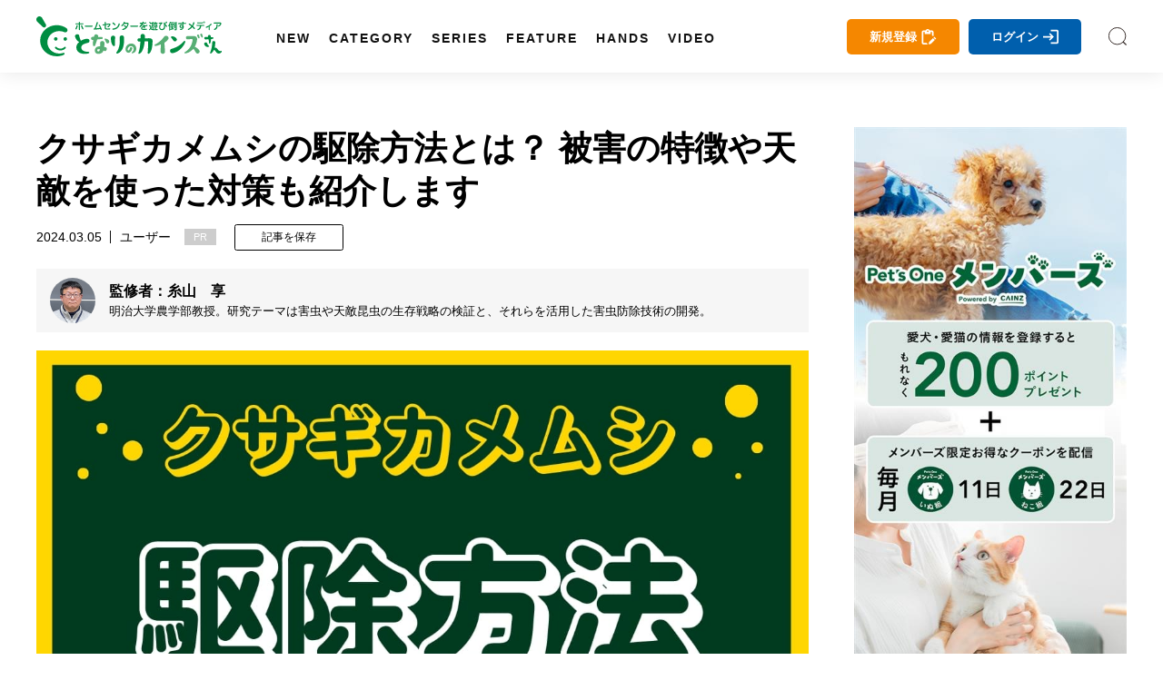

--- FILE ---
content_type: text/html; charset=utf-8
request_url: https://magazine.cainz.com/article/101883
body_size: 119607
content:
<!doctype html>
<html data-n-head-ssr lang="ja" data-n-head="%7B%22lang%22:%7B%22ssr%22:%22ja%22%7D%7D">
  <head >
    <title>クサギカメムシの駆除方法とは？ 被害の特徴や天敵を使った対策も紹介します | となりのカインズさん</title><meta data-n-head="ssr" charset="utf-8"><meta data-n-head="ssr" name="viewport" content="width=device-width, initial-scale=1, viewport-fit=cover"><meta data-n-head="ssr" data-hid="author" name="author" content="となりのカインズさん"><meta data-n-head="ssr" data-hid="designer" name="designer" content="Daisuke Furukawa"><meta data-n-head="ssr" property="og:site_name" content="となりのカインズさん"><meta data-n-head="ssr" property="og:locale" content="ja_JP"><meta data-n-head="ssr" data-hid="fb:app_id" property="fb:app_id" content="301398274233623"><meta data-n-head="ssr" data-hid="twitter:card" property="twitter:card" content="summary_large_image"><meta data-n-head="ssr" data-hid="twitter:site" property="twitter:site" content="@cainz_san"><meta data-n-head="ssr" name="apple-mobile-web-app-title" content="となりのカインズさん"><meta data-n-head="ssr" name="apple-mobile-web-app-status-bar-style" content="default"><meta data-n-head="ssr" name="apple-mobile-web-app-capable" content="yes"><meta data-n-head="ssr" data-hid="mobile-web-app-capable" name="mobile-web-app-capable" content="yes"><meta data-n-head="ssr" data-hid="theme-color" name="theme-color" content="#ffffff"><meta data-n-head="ssr" data-hid="description" name="description" content="クサギカメムシ駆除から予防策まで詳しく解説します。強烈なにおいを発するクサギカメムシは、天敵を生かす防除方法を考えるのも得策。大量発生する前に、発生量や飛来をできるだけ予測して防除していく為のご参考にどうぞ。"><meta data-n-head="ssr" data-hid="keywords" name="keywords" content="クサギカメムシ,クサギカメムシ　駆除,クサギカメムシ　天敵,クサギカメムシ　臭い,となりのカインズさん,となカイ,カインズ,カインズホーム,cainz"><meta data-n-head="ssr" data-hid="og:title" property="og:title" content="クサギカメムシの駆除方法とは？ 被害の特徴や天敵を使った対策も紹介します | となりのカインズさん"><meta data-n-head="ssr" data-hid="og:description" property="og:description" content="クサギカメムシ駆除から予防策まで詳しく解説します。強烈なにおいを発するクサギカメムシは、天敵を生かす防除方法を考えるのも得策。大量発生する前に、発生量や飛来をできるだけ予測して防除していく為のご参考にどうぞ。"><meta data-n-head="ssr" data-hid="og:url" property="og:url" content="https://magazine.cainz.com/article/101883"><meta data-n-head="ssr" data-hid="og:type" property="og:type" content="article"><meta data-n-head="ssr" data-hid="og:image" property="og:image" content="https://d2tzd06cwmvahj.cloudfront.net/wp-content/uploads/2022/05/05210655/stink-bug-main-1200x630-min.jpg"><meta data-n-head="ssr" data-hid="og:image:alt" property="og:image:alt" content="クサギカメムシの駆除方法とは？ 被害の特徴や天敵を使った対策も紹介します"><meta data-n-head="ssr" data-hid="twitter:title" property="twitter:title" content="クサギカメムシの駆除方法とは？ 被害の特徴や天敵を使った対策も紹介します | となりのカインズさん"><meta data-n-head="ssr" data-hid="twitter:description" property="twitter:description" content="クサギカメムシ駆除から予防策まで詳しく解説します。強烈なにおいを発するクサギカメムシは、天敵を生かす防除方法を考えるのも得策。大量発生する前に、発生量や飛来をできるだけ予測して防除していく為のご参考にどうぞ。"><link data-n-head="ssr" rel="icon" type="image/x-icon" href="/favicon.ico"><link data-n-head="ssr" rel="icon" type="image/svg+xml" href="/favicon.svg"><link data-n-head="ssr" rel="icon alternate" type="image/png" href="/favicon.png"><link data-n-head="ssr" rel="apple-touch-icon" sizes="180x180" href="/favicon-180.png"><link data-n-head="ssr" rel="apple-touch-icon" sizes="152x152" href="/favicon-152.png"><link data-n-head="ssr" rel="apple-touch-icon" sizes="144x144" href="/favicon-144.png"><link data-n-head="ssr" rel="apple-touch-icon" sizes="120x120" href="/favicon-120.png"><link data-n-head="ssr" rel="apple-touch-icon" sizes="76x76" href="/favicon-76.png"><link data-n-head="ssr" rel="apple-touch-icon-precomposed" href="/favicon-57.png"><link data-n-head="ssr" rel="icon" type="image/png" href="/favicon.png"><link data-n-head="ssr" rel="shortcut icon" type="image/png" href="/favicon.png"><link data-n-head="ssr" rel="alternate" type="application/rss+xml" href="/rss.xml" title="RSS2.0"><link data-n-head="ssr" rel="apple-touch-startup-image" href="/common/images/splashscreen/splashscreen.png"><link data-n-head="ssr" rel="apple-touch-startup-image" media="(device-width: 414px) and (device-height: 896px) and (-webkit-device-pixel-ratio: 3)" href="/common/images/splashscreen/apple-launch-1242x2688.png"><link data-n-head="ssr" rel="apple-touch-startup-image" media="(device-width: 414px) and (device-height: 896px) and (-webkit-device-pixel-ratio: 2)" href="/common/images/splashscreen/apple-launch-828x1792.png"><link data-n-head="ssr" rel="apple-touch-startup-image" media="(device-width: 375px) and (device-height: 812px) and (-webkit-device-pixel-ratio: 3)" href="/common/images/splashscreen/apple-launch-1125x2436.png"><link data-n-head="ssr" rel="apple-touch-startup-image" media="(device-width: 414px) and (device-height: 736px) and (-webkit-device-pixel-ratio: 3)" href="/common/images/splashscreen/apple-launch-1242x2208.png"><link data-n-head="ssr" rel="apple-touch-startup-image" media="(device-width: 375px) and (device-height: 667px) and (-webkit-device-pixel-ratio: 2)" href="/common/images/splashscreen/apple-launch-750x1334.png"><link data-n-head="ssr" rel="apple-touch-startup-image" media="(device-width: 1024px) and (device-height: 1366px) and (-webkit-device-pixel-ratio: 2) and (orientation: portrait)" href="/common/images/splashscreen/apple-launch-2048x2732.png"><link data-n-head="ssr" rel="apple-touch-startup-image" media="(device-width: 834px) and (device-height: 1194px) and (-webkit-device-pixel-ratio: 2) and (orientation: portrait)" href="/common/images/splashscreen/apple-launch-1668x2388.png"><link data-n-head="ssr" rel="apple-touch-startup-image" media="(device-width: 834px) and (device-height: 1112px) and (-webkit-device-pixel-ratio: 2) and (orientation: portrait)" href="/common/images/splashscreen/apple-launch-1668x2224.png"><link data-n-head="ssr" rel="apple-touch-startup-image" media="(device-width: 768px) and (device-height: 1024px) and (-webkit-device-pixel-ratio: 2) and (orientation: portrait)" href="/common/images/splashscreen/apple-launch-1536x2048.png"><link data-n-head="ssr" rel="apple-touch-startup-image" media="(device-width: 320px) and (device-height: 568px) and (-webkit-device-pixel-ratio: 2) and (orientation: portrait)" href="/common/images/splashscreen/apple-launch-640x1136.png"><link data-n-head="ssr" rel="apple-touch-startup-image" media="(device-width: 1366px) and (device-height: 1024px) and (-webkit-device-pixel-ratio: 2) and (orientation: landscape)" href="/common/images/splashscreen/apple-launch-2732x2048.png"><link data-n-head="ssr" rel="apple-touch-startup-image" media="(device-width: 1194px) and (device-height: 834px) and (-webkit-device-pixel-ratio: 2) and (orientation: landscape)" href="/common/images/splashscreen/apple-launch-2388x1668.png"><link data-n-head="ssr" rel="apple-touch-startup-image" media="(device-width: 1112px) and (device-height: 834px) and (-webkit-device-pixel-ratio: 2) and (orientation: landscape)" href="/common/images/splashscreen/apple-launch-2224x1668.png"><link data-n-head="ssr" rel="apple-touch-startup-image" media="(device-width: 1024px) and (device-height: 768px) and (-webkit-device-pixel-ratio: 2) and (orientation: landscape)" href="/common/images/splashscreen/apple-launch-2048x1536.png"><link data-n-head="ssr" rel="manifest" href="/_nuxt/manifest.3db6e2d6.json"><link data-n-head="ssr" rel="preload" as="image" href="https://d2tzd06cwmvahj.cloudfront.net/wp-content/uploads/2022/05/05210352/stink-bug-main-min-750x500.jpg"><link data-n-head="ssr" rel="preload" as="image" href="https://d2tzd06cwmvahj.cloudfront.net/wp-content/uploads/2023/07/07111927/%E7%B3%B8%E5%B1%B12-min.jpg"><link data-n-head="ssr" rel="preload" as="image" href="/_nuxt/img/581f677.jpg"><link data-n-head="ssr" rel="canonical" href="https://magazine.cainz.com/article/101883"><link data-n-head="ssr" rel="amphtml" href="https://amp.cainz.com/article/101883"><script data-n-head="ssr" data-hid="gtm-script">window['dataLayer']=[{}];if(!window._gtm_init){window._gtm_init=1;(function (w,n,d,m,e,p){w[d]=(w[d]==1||n[d]=='yes'||n[d]==1||n[m]==1||(w[e]&&w[e][p]&&w[e][p]()))?1:0})(window,navigator,'doNotTrack','msDoNotTrack','external','msTrackingProtectionEnabled');(function(w,d,s,l,x,y){w[x]={};w._gtm_inject=function(i){if(w.doNotTrack||w[x][i])return;w[x][i]=1;w[l]=w[l]||[];w[l].push({'gtm.start':new Date().getTime(),event:'gtm.js'});var f=d.getElementsByTagName(s)[0],j=d.createElement(s);j.async=true;j.src='https://www.googletagmanager.com/gtm.js?id='+i;f.parentNode.insertBefore(j,f);};w[y]('GTM-WVB45Z6')})(window,document,'script','dataLayer','_gtm_ids','_gtm_inject')}</script><script data-n-head="ssr" src="https://www.googletagmanager.com/gtag/js?id=AW-16775300481" async></script><script data-n-head="ssr" type="application/ld+json">{
            "@context": "http://schema.org",
            "@type": "Article",
            "mainEntityOfPage":{
              "@type":"WebPage",
              "@id":"https://magazine.cainz.com/article/101883"
            },
            "name": "クサギカメムシの駆除方法とは？ 被害の特徴や天敵を使った対策も紹介します",
            "headline": "クサギカメムシの駆除方法とは？ 被害の特徴や天敵を使った対策も紹介します",
            "image": {
              "@type": "ImageObject",
              "url": "https://d2tzd06cwmvahj.cloudfront.net/wp-content/uploads/2022/05/05210352/stink-bug-main-min-750x500.jpg",
              "height": 500,
              "width": 750
            },
            "description": "クサギカメムシ駆除から予防策まで詳しく解説します。強烈なにおいを発するクサギカメムシは、天敵を生かす防除方法を考えるのも得策。大量発生する前に、発生量や飛来をできるだけ予測して防除していく為のご参考にどうぞ。",
            "datePublished": "2022-05-22T09:19:06+09:00",
            "dateModified": "2025-09-29T16:57:10+09:00",
            "author": {
              "@type": "Person",
              "name": "監修者：糸山　享"
            },
            "publisher": {
              "@type": "Organization",
              "name": "となりのカインズさん",
              "logo": {
                "@type": "ImageObject",
                "url": "https://magazine.cainz.com/common/images/logo/json_logo.png",
                "width": 273,
                "height": 60
              }
            }
          }</script><link rel="preload" href="/_nuxt/395367d99b8828ab1305.js" as="script"><link rel="preload" href="/_nuxt/119c5ebe74bf8434df47.js" as="script"><link rel="preload" href="/_nuxt/0eca1143f0a63d9b3995.js" as="script"><link rel="preload" href="/_nuxt/8c8501a68b3213dc5223.js" as="script"><link rel="preload" href="/_nuxt/e8723a452dacc913a923.js" as="script"><link rel="preload" href="/_nuxt/20c16f0f4106fa27ab8e.js" as="script"><style data-vue-ssr-id="2de190f4:0 4993ad74:0 3191d5ad:0 60c736ce:0 67e104b8:0 530b5740:0 03da1012:0 46041bb1:0 17d7e88f:0 78d093e3:0 4a124af1:0">*{-webkit-overflow-scrolling:touch}.fullpage-container{position:relative;width:100%;height:100%;overflow:hidden}.fullpage-wp{display:flex;width:100%;height:100%;flex-flow:column nowrap;justify-content:flex-start;align-items:center}.fullpage-wp.anim{transform:translateZ(0);transition:all .5s ease-out 0s}.fullpage-wp.fullpage-wp-h{display:flex;flex-flow:row nowrap;justify-content:flex-start;align-items:center}.page{box-sizing:border-box;display:block;position:relative;width:100%;height:100%;flex-shrink:0;overflow:hidden}.animated{opacity:1}
a,abbr,acronym,address,applet,article,aside,audio,b,big,blockquote,body,canvas,caption,center,cite,code,dd,del,details,dfn,div,dl,dt,em,embed,fieldset,figcaption,figure,footer,form,h1,h2,h3,h4,h5,h6,header,hgroup,html,i,iframe,img,ins,kbd,label,legend,li,mark,menu,nav,object,ol,output,p,pre,q,ruby,s,samp,section,small,span,strike,strong,sub,summary,sup,table,tbody,td,tfoot,th,thead,time,tr,tt,u,ul,var,video{margin:0;padding:0;border:0;font-size:100%;font:inherit;vertical-align:bottom}article,aside,details,figcaption,figure,footer,header,hgroup,main,menu,nav,section{display:block}body{line-height:1}ol,ul{list-style:none}blockquote,q{quotes:none}blockquote:after,blockquote:before,q:after,q:before{content:"";content:none}table{width:100%;border-collapse:collapse;border-spacing:0}a{text-decoration:none;color:#000}body{line-height:1.75;font-family:Yu Gothic,YuGothic,-apple-system,BlinkMacSystemFont,Helvetica Neue,ヒラギノ角ゴ Pro W3,Hiragino Kaku Gothic Pro,メイリオ,Meiryo,ヒラギノ丸ゴ Pro,Hiragino Maru Gothic Pro,ＭＳ Ｐゴシック,Lucida Grande,Lucida Sans Unicode,Arial,Verdana,sans-serif;word-break:break-all}b{font-weight:700}i{font-style:italic}button{background-color:transparent;cursor:pointer;-webkit-appearance:none;-moz-appearance:none;appearance:none}button,input[type=text]{border:none;outline:none;padding:0}input[type=text]{border-radius:0;background:none}select{-webkit-appearance:none;-moz-appearance:none;appearance:none;border:none;outline:none;background:transparent}.sns_icon{width:35px;height:35px;border-radius:5px;transition:.3s;-webkit-transition:.3s;-moz-transition:.3s}@media screen and (min-width:960px){.sns_icon:hover{opacity:.8}}.sns_icon a{display:flex;width:100%;height:100%;justify-content:center;align-items:center}.ico_fb{background:#3b5999}.ico_fb img{max-width:55%;max-height:55%}.ico_tw{background:#000}.ico_tw img{max-width:55%;max-height:55%}.ico_line{background:#00b900}.ico_insta img,.ico_line img{max-width:60%;max-height:60%}.insta_g{background:linear-gradient(135deg,#427eff,#f13f79 70%) no-repeat;position:relative;overflow:hidden}.insta_g:before{position:absolute;content:"";width:130%;height:130%;top:35%;right:20%;background:radial-gradient(#ffdb2c 10%,rgba(255,105,34,.65) 55%,rgba(255,88,96,0) 70%)}.insta_g a{position:relative}.ico_hatena{background:#00a4de}.ico_hatena img{max-width:50%;max-height:50%}.ico_hatena .hatena-bookmark-button-frame{width:100%!important;height:100%!important;border-radius:50%}.ico_linkdin{background:#0073b1}.ico_linkdin img{max-width:50%;max-height:50%}.ico_note{background:#41c9b4}.ico_note img{max-width:50%;max-height:50%}.ico_pocket{background:#ef4056}.ico_pocket img{max-width:50%;max-height:50%}.ico_copy{background:#111;cursor:pointer}.ico_copy img{max-width:50%;max-height:50%}.ico_print{background:#79a0ad;cursor:pointer}.ico_print img{max-width:50%;max-height:50%}.ico_more{background:#fff;cursor:pointer}.ico_more img{max-width:50%;max-height:50%;width:100%}@font-face{font-family:Yu Gothic;src:local("Yu Gothic Medium");font-weight:400}@font-face{font-family:Yu Gothic;src:local("Yu Gothic Bold");font-weight:700}body{-ms-text-size-adjust:100%;text-size-adjust:100%;-moz-text-size-adjust:100%;-webkit-text-size-adjust:100%}@media screen and (max-width:799px){.noscroll{overflow:hidden;height:100%}}.page-enter-active,.page-leave-active{transition:opacity .5s}.page-enter,.page-leave-active{opacity:0}#onesignal-bell-container{display:none}.container{padding:140px 0 100px}@media screen and (max-width:799px){.container{padding:60px 0 70px}}blockquote{position:relative;padding:10px 20px 10px 60px;box-sizing:border-box;font-style:italic;border:3px solid #f6f6f6;color:#737373;margin-bottom:20px}@media screen and (max-width:799px){blockquote{padding:10px 20px}}blockquote:before{display:block;position:absolute;top:10px;left:0;content:"“";font-family:sans-serif;color:#77c0c9;font-size:90px;line-height:1}@media screen and (max-width:799px){blockquote:before{top:-17px;left:-10px}}blockquote p{padding:0;margin:10px 0!important}img[lazy=loaded]{-webkit-animation-duration:.5s;animation-duration:.5s;-webkit-animation-fill-mode:both;animation-fill-mode:both;-webkit-animation-name:scrollIn;animation-name:scrollIn}@-webkit-keyframes scrollIn{0%{opacity:0}to{opacity:1}}@keyframes scrollIn{0%{opacity:0}to{opacity:1}}@media screen and (min-width:800px){.spOnly{display:none}}@media screen and (max-width:799px){.pcOnly{display:none}}.logo{width:204px}.logo a{display:flex;align-items:center}.logo a,.logo a img,.logo a svg{width:100%}.logo .subtext{font-size:.6em;line-height:1em;display:block;font-weight:700;margin-top:3px;width:100%;color:#111;text-align:center}@media screen and (min-width:800px){.logo .subtext br{display:none}}header{position:fixed;top:0;left:0}@media screen and (min-width:800px){header.headroom{transition:all .5s linear;-moz-transition:all .5s linear;-webkit-transition:all .5s linear}header.headroom--unpinned{top:-100px}header.headroom--pinned{transition:all .2s ease-in-out;-moz-transition:all .2s ease-in-out;-webkit-transition:all .2s ease-in-out}}@media screen and (max-width:799px){header.headroom{transition:all .5s linear;-moz-transition:all .5s linear;-webkit-transition:all .5s linear}header.headroom--unpinned{top:-60px}header.headroom--pinned{transition:all .2s ease-in-out;-moz-transition:all .2s ease-in-out;-webkit-transition:all .2s ease-in-out}}.head{box-shadow:0 0 20px 0 rgba(0,0,0,.1);-moz-box-shadow:0 0 20px 0 rgba(0,0,0,.1);-webkit-box-shadow:0 0 20px 0 rgba(0,0,0,.1);width:100%;z-index:999999}@media screen and (min-width:800px){.head{height:80px}}@media screen and (max-width:799px){.head{height:60px}}.head .bg{background:#fff;height:100%}.head .wrapper{margin:0 auto;display:flex;align-items:center;justify-content:space-between;position:relative}@media screen and (min-width:1170px){.head .wrapper{max-width:1260px;width:100%;padding:15px 30px;box-sizing:border-box}}@media screen and (max-width:1169px){.head .wrapper{width:90%;padding:0;height:100%}}.head .searchIco{width:20px;height:20px}.head .searchIco a{display:block;height:100%;width:100%;font-size:0;background:url(/common/images/search.svg) 50% no-repeat;background-size:cover}.head ul.menu{margin-left:50px;display:flex;align-items:center;line-height:1em;height:50px}.head ul.menu li{margin:0 10px;position:relative;height:100%;padding-top:40px}.head ul.menu li a.underLine{line-height:1em;font-weight:600;font-size:.9em;letter-spacing:2px;padding-left:2px;margin-left:-2px;position:relative;display:block;color:#111;transition:all .3s;-moz-transition:all .3s;-webkit-transition:all .3s}.head ul.menu li a.underLine:hover{color:#008d41;font-weight:700}.head ul.opneMenuList{visibility:hidden;opacity:0;z-index:999;background:#111;padding:20px 15px;box-sizing:border-box}.head ul.opneMenuList li{padding:0}.head .menu>li:hover{transition:all .5s;-moz-transition:all .5s;-webkit-transition:all .5s}.head .left,.head .right{display:flex;align-items:center}@media screen and (max-width:1169px){.head .right{justify-content:flex-end}.head .left .menu,.head .right .about{display:none}.head .left .logo{position:absolute;left:0;right:0;top:0;bottom:0;margin:auto;display:flex;align-items:center;justify-content:center}}@media screen and (max-width:799px){.head .left .logo{width:160px}}.head .about{margin-right:20px;padding-right:20px;position:relative;line-height:1em}@media screen and (max-width:1100px){.head .about{display:none}}.head .about a{color:#111;font-size:.9em}.head .about:before{position:absolute;content:"";width:1px;height:15px;background:#4c4c4c;right:0;top:0}.col2Area .wrapper{width:100%;margin:0 auto;display:flex;justify-content:space-between}@media screen and (min-width:800px){.col2Area .wrapper{max-width:1260px;padding:0 30px;box-sizing:border-box}}@media screen and (max-width:799px){.col2Area .wrapper{flex-direction:column}}.col2Area .wrapper .leftArea{width:calc(100% - 350px)}.col2Area .wrapper .leftArea .noResult{margin:30px 0;text-align:center;background:#f1f1f1;padding:90px 0}@media screen and (max-width:799px){.col2Area .wrapper .leftArea{width:100%}}.col2Area .wrapper .rightArea{width:300px}@media screen and (max-width:799px){.col2Area .wrapper .rightArea{width:100%}}.sideArea .titArea{margin-bottom:20px}@media screen and (max-width:799px){.sideArea .titArea{margin-bottom:10px}}.sideArea .titArea h2{font-size:2em;font-weight:700;line-height:2rem;text-align:center}@media screen and (max-width:799px){.sideArea .titArea h2{font-size:1.9em}}.sideArea .titArea h2 span{font-size:.5em;line-height:1em;display:block;margin-top:5px}.sideArea .articleWrap{counter-reset:data-num}@media screen and (max-width:799px){.sideArea .articleWrap{width:90%;margin:0 auto}}.sideArea .articleWrap article{margin-bottom:20px;counter-increment:data-num}.sideArea .articleWrap article h3,.sideArea .articleWrap article p.related-post-title{width:220px;font-size:.85em;line-height:1.4em;overflow:hidden;font-feature-settings:"palt"}@media screen and (max-width:799px){.sideArea .articleWrap article h3,.sideArea .articleWrap article p.related-post-title{width:calc(100% - 95px)}}@supports (-webkit-line-clamp:3){.sideArea .articleWrap article h3,.sideArea .articleWrap article p.related-post-title{display:-webkit-box;overflow:hidden;-webkit-line-clamp:3;-webkit-box-orient:vertical}}.sideArea .articleWrap article a{display:block;display:flex;align-items:center;justify-content:space-between;position:relative}.sideArea .articleWrap article a .thum_img{overflow:hidden;width:65px;height:65px;position:relative}.sideArea .articleWrap article a .thum_img:before{content:"";display:block;padding-top:65px}.sideArea .articleWrap article a .thum_img>*{position:absolute;top:0;bottom:0;left:0;right:0;margin:auto;width:100%}.sideArea .articleWrap article a .thum_img span{width:100%;height:100%}.sideArea .articleWrap article a .thum_img span img{transition:.3s;-moz-transition:.3s;-webkit-transition:.3s;position:absolute;top:0;bottom:0;left:0;right:0;margin:auto;width:100%}@media screen and (max-width:799px){.sideArea .articleWrap article a .thum_img{width:80px;height:80px;position:relative}.sideArea .articleWrap article a .thum_img:before{content:"";display:block;padding-top:80px}.sideArea .articleWrap article a .thum_img>*{position:absolute;top:0;bottom:0;left:0;right:0;margin:auto;width:100%}.sideArea .articleWrap article a .thum_img span{width:100%;height:100%}}.sideArea .articleWrap article a:hover .thum_img span img{transform:scale(1.1);-moz-transform:scale(1.1);-webkit-transform:scale(1.1)}footer{position:relative}@media screen and (max-width:799px){footer{padding-bottom:55px}footer:after{content:"";height:0;width:100%;padding-bottom:env(safe-area-inset-bottom);display:block}}footer .cont{background:#232323}@media screen and (max-width:799px){footer .cont{padding:40px 0}}footer .cont .wrapper{width:100%;max-width:1260px;padding:40px 30px;box-sizing:border-box;margin:0 auto}@media screen and (max-width:799px){footer .cont .wrapper{width:100%;padding:0}}footer .cont .logoArea{display:flex;align-items:center;justify-content:center}footer .cont .logoArea .logo{width:180px;margin:0 40px 40px}@media screen and (max-width:799px){footer .cont .logoArea .logo{width:140px;margin:0 5% 40px}footer .cont .logoArea .logo:first-child{margin:0 2.5% 40px 5%}footer .cont .logoArea .logo:last-child{margin:0 5% 40px 2.5%}}footer .cont .logoArea .logo img{max-width:100%}footer .cont .menu{display:flex;justify-content:center;align-items:center;flex-wrap:wrap;width:100%;max-width:960px;margin:0 auto 20px}@media screen and (max-width:799px){footer .cont .menu{width:90%}}footer .cont .menu li{margin:0 15px 10px 0;padding:0 15px 0 0;font-size:.9em;line-height:1em;position:relative}@media screen and (max-width:799px){footer .cont .menu li{font-size:.8em;margin:0 15px 10px 0}}footer .cont .menu li:after{content:"";width:1px;height:14px;background:#a2a2a2;position:absolute;top:0;right:0}@media screen and (max-width:799px){footer .cont .menu li:after{height:11px}}footer .cont .menu li a{color:#fff}footer .cont .menu li:last-child:after{display:none}footer .cont .sns{display:flex;justify-content:center;align-items:center}footer .cont .sns li{margin:0 5px}footer .copy{color:#fff;background:#111;padding:15px 0}footer .copy p{text-align:center;font-size:.8em;line-height:1em}@media screen and (max-width:799px){footer .copy p{font-size:.6em}}#spUnderMenu{position:fixed;bottom:-90px;left:0;background:#f7f7f7;z-index:999;width:100%;transition:all .5s linear;-moz-transition:all .5s linear;-webkit-transition:all .5s linear;padding-bottom:env(safe-area-inset-bottom)}@media screen and (min-width:800px){#spUnderMenu{display:none}}#spUnderMenu ul{display:flex;align-items:center;height:100%}#spUnderMenu ul li{width:20%;height:100%}#spUnderMenu ul li a{display:block;text-align:center;color:#111;height:100%;padding:10px 0}#spUnderMenu ul li a span{display:block;height:20px;margin:0 auto;position:relative}#spUnderMenu ul li a span svg{height:100%;position:absolute;top:0;bottom:0;left:0;right:0;margin:auto;fill:#111;color:#111}#spUnderMenu ul li a span .fa-home{height:90%}#spUnderMenu ul li a span .fa-newspaper{height:80%}#spUnderMenu ul li a span .fa-ellipsis-h{height:70%}#spUnderMenu ul li a span .fa-pen-nib{height:90%}#spUnderMenu ul li a span .amp-story{height:85%}#spUnderMenu ul li a p{font-size:.65rem;line-height:1;margin-top:5px;height:10px}#forMsie{width:100vw;height:100vh;position:fixed;top:0;left:0;z-index:9999999;background:rgba(0,0,0,.5);display:flex;align-items:center;justify-content:center;flex-direction:column}#forMsie .wrap{position:relative;width:550px;padding:60px 70px;box-sizing:border-box;background:#fff;border-radius:30px}#forMsie .wrap .icon{width:240px;margin:auto}#forMsie .wrap .icon img{width:100%}#forMsie .wrap .tit{font-size:1.5rem;line-height:2rem;margin-top:30px;margin-bottom:30px;font-weight:700}#forMsie .wrap .text{margin-bottom:10px;font-size:1rem;line-height:1.6rem}#forMsie .wrap .text a{color:#006fd0;text-decoration:underline}#forMsie .wrap #close{cursor:pointer;color:#fff;background:#005679;padding:10px 20px;border-radius:50px;text-align:center;max-width:200px;margin:30px auto 0}
.nuxt-progress{position:fixed;top:0;left:0;right:0;height:2px;width:0;opacity:1;transition:width .1s,opacity .4s;background-color:#fff;z-index:999999}.nuxt-progress.nuxt-progress-notransition{transition:none}.nuxt-progress-failed{background-color:red}
a[data-v-6b162650],abbr[data-v-6b162650],acronym[data-v-6b162650],address[data-v-6b162650],applet[data-v-6b162650],article[data-v-6b162650],aside[data-v-6b162650],audio[data-v-6b162650],b[data-v-6b162650],big[data-v-6b162650],blockquote[data-v-6b162650],body[data-v-6b162650],canvas[data-v-6b162650],caption[data-v-6b162650],center[data-v-6b162650],cite[data-v-6b162650],code[data-v-6b162650],dd[data-v-6b162650],del[data-v-6b162650],details[data-v-6b162650],dfn[data-v-6b162650],div[data-v-6b162650],dl[data-v-6b162650],dt[data-v-6b162650],em[data-v-6b162650],embed[data-v-6b162650],fieldset[data-v-6b162650],figcaption[data-v-6b162650],figure[data-v-6b162650],footer[data-v-6b162650],form[data-v-6b162650],h1[data-v-6b162650],h2[data-v-6b162650],h3[data-v-6b162650],h4[data-v-6b162650],h5[data-v-6b162650],h6[data-v-6b162650],header[data-v-6b162650],hgroup[data-v-6b162650],html[data-v-6b162650],i[data-v-6b162650],iframe[data-v-6b162650],img[data-v-6b162650],ins[data-v-6b162650],kbd[data-v-6b162650],label[data-v-6b162650],legend[data-v-6b162650],li[data-v-6b162650],mark[data-v-6b162650],menu[data-v-6b162650],nav[data-v-6b162650],object[data-v-6b162650],ol[data-v-6b162650],output[data-v-6b162650],p[data-v-6b162650],pre[data-v-6b162650],q[data-v-6b162650],ruby[data-v-6b162650],s[data-v-6b162650],samp[data-v-6b162650],section[data-v-6b162650],small[data-v-6b162650],span[data-v-6b162650],strike[data-v-6b162650],strong[data-v-6b162650],sub[data-v-6b162650],summary[data-v-6b162650],sup[data-v-6b162650],table[data-v-6b162650],tbody[data-v-6b162650],td[data-v-6b162650],tfoot[data-v-6b162650],th[data-v-6b162650],thead[data-v-6b162650],time[data-v-6b162650],tr[data-v-6b162650],tt[data-v-6b162650],u[data-v-6b162650],ul[data-v-6b162650],var[data-v-6b162650],video[data-v-6b162650]{margin:0;padding:0;border:0;font-size:100%;font:inherit;vertical-align:bottom}article[data-v-6b162650],aside[data-v-6b162650],details[data-v-6b162650],figcaption[data-v-6b162650],figure[data-v-6b162650],footer[data-v-6b162650],header[data-v-6b162650],hgroup[data-v-6b162650],main[data-v-6b162650],menu[data-v-6b162650],nav[data-v-6b162650],section[data-v-6b162650]{display:block}body[data-v-6b162650]{line-height:1}ol[data-v-6b162650],ul[data-v-6b162650]{list-style:none}blockquote[data-v-6b162650],q[data-v-6b162650]{quotes:none}blockquote[data-v-6b162650]:after,blockquote[data-v-6b162650]:before,q[data-v-6b162650]:after,q[data-v-6b162650]:before{content:"";content:none}table[data-v-6b162650]{width:100%;border-collapse:collapse;border-spacing:0}a[data-v-6b162650]{text-decoration:none;color:#000}body[data-v-6b162650]{line-height:1.75;font-family:Yu Gothic,YuGothic,-apple-system,BlinkMacSystemFont,Helvetica Neue,ヒラギノ角ゴ Pro W3,Hiragino Kaku Gothic Pro,メイリオ,Meiryo,ヒラギノ丸ゴ Pro,Hiragino Maru Gothic Pro,ＭＳ Ｐゴシック,Lucida Grande,Lucida Sans Unicode,Arial,Verdana,sans-serif;word-break:break-all}b[data-v-6b162650]{font-weight:700}i[data-v-6b162650]{font-style:italic}button[data-v-6b162650]{background-color:transparent;cursor:pointer;-webkit-appearance:none;-moz-appearance:none;appearance:none}button[data-v-6b162650],input[type=text][data-v-6b162650]{border:none;outline:none;padding:0}input[type=text][data-v-6b162650]{border-radius:0;background:none}select[data-v-6b162650]{-webkit-appearance:none;-moz-appearance:none;appearance:none;border:none;outline:none;background:transparent}.sns_icon[data-v-6b162650]{width:35px;height:35px;border-radius:5px;transition:.3s;-webkit-transition:.3s;-moz-transition:.3s}@media screen and (min-width:960px){.sns_icon[data-v-6b162650]:hover{opacity:.8}}.sns_icon a[data-v-6b162650]{display:flex;width:100%;height:100%;justify-content:center;align-items:center}.ico_fb[data-v-6b162650]{background:#3b5999}.ico_fb img[data-v-6b162650]{max-width:55%;max-height:55%}.ico_tw[data-v-6b162650]{background:#000}.ico_tw img[data-v-6b162650]{max-width:55%;max-height:55%}.ico_line[data-v-6b162650]{background:#00b900}.ico_insta img[data-v-6b162650],.ico_line img[data-v-6b162650]{max-width:60%;max-height:60%}.insta_g[data-v-6b162650]{background:linear-gradient(135deg,#427eff,#f13f79 70%) no-repeat;position:relative;overflow:hidden}.insta_g[data-v-6b162650]:before{position:absolute;content:"";width:130%;height:130%;top:35%;right:20%;background:radial-gradient(#ffdb2c 10%,rgba(255,105,34,.65) 55%,rgba(255,88,96,0) 70%)}.insta_g a[data-v-6b162650]{position:relative}.ico_hatena[data-v-6b162650]{background:#00a4de}.ico_hatena img[data-v-6b162650]{max-width:50%;max-height:50%}.ico_hatena .hatena-bookmark-button-frame[data-v-6b162650]{width:100%!important;height:100%!important;border-radius:50%}.ico_linkdin[data-v-6b162650]{background:#0073b1}.ico_linkdin img[data-v-6b162650]{max-width:50%;max-height:50%}.ico_note[data-v-6b162650]{background:#41c9b4}.ico_note img[data-v-6b162650]{max-width:50%;max-height:50%}.ico_pocket[data-v-6b162650]{background:#ef4056}.ico_pocket img[data-v-6b162650]{max-width:50%;max-height:50%}.ico_copy[data-v-6b162650]{background:#111;cursor:pointer}.ico_copy img[data-v-6b162650]{max-width:50%;max-height:50%}.ico_print[data-v-6b162650]{background:#79a0ad;cursor:pointer}.ico_print img[data-v-6b162650]{max-width:50%;max-height:50%}.ico_more[data-v-6b162650]{background:#fff;cursor:pointer}.ico_more img[data-v-6b162650]{max-width:50%;max-height:50%;width:100%}@font-face{font-family:Yu Gothic;src:local("Yu Gothic Medium");font-weight:400}@font-face{font-family:Yu Gothic;src:local("Yu Gothic Bold");font-weight:700}body[data-v-6b162650]{-ms-text-size-adjust:100%;text-size-adjust:100%;-moz-text-size-adjust:100%;-webkit-text-size-adjust:100%}@media screen and (max-width:799px){.noscroll[data-v-6b162650]{overflow:hidden;height:100%}}.page-enter-active[data-v-6b162650],.page-leave-active[data-v-6b162650]{transition:opacity .5s}.page-enter[data-v-6b162650],.page-leave-active[data-v-6b162650]{opacity:0}#onesignal-bell-container[data-v-6b162650]{display:none}.container[data-v-6b162650]{padding:140px 0 100px}@media screen and (max-width:799px){.container[data-v-6b162650]{padding:60px 0 70px}}blockquote[data-v-6b162650]{position:relative;padding:10px 20px 10px 60px;box-sizing:border-box;font-style:italic;border:3px solid #f6f6f6;color:#737373;margin-bottom:20px}@media screen and (max-width:799px){blockquote[data-v-6b162650]{padding:10px 20px}}blockquote[data-v-6b162650]:before{display:block;position:absolute;top:10px;left:0;content:"“";font-family:sans-serif;color:#77c0c9;font-size:90px;line-height:1}@media screen and (max-width:799px){blockquote[data-v-6b162650]:before{top:-17px;left:-10px}}blockquote p[data-v-6b162650]{padding:0;margin:10px 0!important}img[lazy=loaded][data-v-6b162650]{-webkit-animation-duration:.5s;animation-duration:.5s;-webkit-animation-fill-mode:both;animation-fill-mode:both;-webkit-animation-name:scrollIn-data-v-6b162650;animation-name:scrollIn-data-v-6b162650}@-webkit-keyframes scrollIn-data-v-6b162650{0%{opacity:0}to{opacity:1}}@keyframes scrollIn-data-v-6b162650{0%{opacity:0}to{opacity:1}}@media screen and (min-width:800px){.spOnly[data-v-6b162650]{display:none}}@media screen and (max-width:799px){.pcOnly[data-v-6b162650]{display:none}}.logo[data-v-6b162650]{width:204px}.logo a[data-v-6b162650]{display:flex;align-items:center}.logo a[data-v-6b162650],.logo a img[data-v-6b162650],.logo a svg[data-v-6b162650]{width:100%}.logo .subtext[data-v-6b162650]{font-size:.6em;line-height:1em;display:block;font-weight:700;margin-top:3px;width:100%;color:#111;text-align:center}@media screen and (min-width:800px){.logo .subtext br[data-v-6b162650]{display:none}}header[data-v-6b162650]{position:fixed;top:0;left:0}@media screen and (min-width:800px){header.headroom[data-v-6b162650]{transition:all .5s linear;-moz-transition:all .5s linear;-webkit-transition:all .5s linear}header.headroom--unpinned[data-v-6b162650]{top:-100px}header.headroom--pinned[data-v-6b162650]{transition:all .2s ease-in-out;-moz-transition:all .2s ease-in-out;-webkit-transition:all .2s ease-in-out}}@media screen and (max-width:799px){header.headroom[data-v-6b162650]{transition:all .5s linear;-moz-transition:all .5s linear;-webkit-transition:all .5s linear}header.headroom--unpinned[data-v-6b162650]{top:-60px}header.headroom--pinned[data-v-6b162650]{transition:all .2s ease-in-out;-moz-transition:all .2s ease-in-out;-webkit-transition:all .2s ease-in-out}}.head[data-v-6b162650]{box-shadow:0 0 20px 0 rgba(0,0,0,.1);-moz-box-shadow:0 0 20px 0 rgba(0,0,0,.1);-webkit-box-shadow:0 0 20px 0 rgba(0,0,0,.1);width:100%;z-index:999999}@media screen and (min-width:800px){.head[data-v-6b162650]{height:80px}}@media screen and (max-width:799px){.head[data-v-6b162650]{height:60px}}.head .bg[data-v-6b162650]{background:#fff;height:100%}.head .wrapper[data-v-6b162650]{margin:0 auto;display:flex;align-items:center;justify-content:space-between;position:relative}@media screen and (min-width:1170px){.head .wrapper[data-v-6b162650]{max-width:1260px;width:100%;padding:15px 30px;box-sizing:border-box}}@media screen and (max-width:1169px){.head .wrapper[data-v-6b162650]{width:90%;padding:0;height:100%}}.head .searchIco[data-v-6b162650]{width:20px;height:20px}.head .searchIco a[data-v-6b162650]{display:block;height:100%;width:100%;font-size:0;background:url(/common/images/search.svg) 50% no-repeat;background-size:cover}.head ul.menu[data-v-6b162650]{margin-left:50px;display:flex;align-items:center;line-height:1em;height:50px}.head ul.menu li[data-v-6b162650]{margin:0 10px;position:relative;height:100%;padding-top:40px}.head ul.menu li a.underLine[data-v-6b162650]{line-height:1em;font-weight:600;font-size:.9em;letter-spacing:2px;padding-left:2px;margin-left:-2px;position:relative;display:block;color:#111;transition:all .3s;-moz-transition:all .3s;-webkit-transition:all .3s}.head ul.menu li a.underLine[data-v-6b162650]:hover{color:#008d41;font-weight:700}.head ul.opneMenuList[data-v-6b162650]{visibility:hidden;opacity:0;z-index:999;background:#111;padding:20px 15px;box-sizing:border-box}.head ul.opneMenuList li[data-v-6b162650]{padding:0}.head .menu>li[data-v-6b162650]:hover{transition:all .5s;-moz-transition:all .5s;-webkit-transition:all .5s}.head .left[data-v-6b162650],.head .right[data-v-6b162650]{display:flex;align-items:center}@media screen and (max-width:1169px){.head .right[data-v-6b162650]{justify-content:flex-end}.head .left .menu[data-v-6b162650],.head .right .about[data-v-6b162650]{display:none}.head .left .logo[data-v-6b162650]{position:absolute;left:0;right:0;top:0;bottom:0;margin:auto;display:flex;align-items:center;justify-content:center}}@media screen and (max-width:799px){.head .left .logo[data-v-6b162650]{width:160px}}.head .about[data-v-6b162650]{margin-right:20px;padding-right:20px;position:relative;line-height:1em}@media screen and (max-width:1100px){.head .about[data-v-6b162650]{display:none}}.head .about a[data-v-6b162650]{color:#111;font-size:.9em}.head .about[data-v-6b162650]:before{position:absolute;content:"";width:1px;height:15px;background:#4c4c4c;right:0;top:0}.col2Area .wrapper[data-v-6b162650]{width:100%;margin:0 auto;display:flex;justify-content:space-between}@media screen and (min-width:800px){.col2Area .wrapper[data-v-6b162650]{max-width:1260px;padding:0 30px;box-sizing:border-box}}@media screen and (max-width:799px){.col2Area .wrapper[data-v-6b162650]{flex-direction:column}}.col2Area .wrapper .leftArea[data-v-6b162650]{width:calc(100% - 350px)}.col2Area .wrapper .leftArea .noResult[data-v-6b162650]{margin:30px 0;text-align:center;background:#f1f1f1;padding:90px 0}@media screen and (max-width:799px){.col2Area .wrapper .leftArea[data-v-6b162650]{width:100%}}.col2Area .wrapper .rightArea[data-v-6b162650]{width:300px}@media screen and (max-width:799px){.col2Area .wrapper .rightArea[data-v-6b162650]{width:100%}}.sideArea .titArea[data-v-6b162650]{margin-bottom:20px}@media screen and (max-width:799px){.sideArea .titArea[data-v-6b162650]{margin-bottom:10px}}.sideArea .titArea h2[data-v-6b162650]{font-size:2em;font-weight:700;line-height:2rem;text-align:center}@media screen and (max-width:799px){.sideArea .titArea h2[data-v-6b162650]{font-size:1.9em}}.sideArea .titArea h2 span[data-v-6b162650]{font-size:.5em;line-height:1em;display:block;margin-top:5px}.sideArea .articleWrap[data-v-6b162650]{counter-reset:data-num}@media screen and (max-width:799px){.sideArea .articleWrap[data-v-6b162650]{width:90%;margin:0 auto}}.sideArea .articleWrap article[data-v-6b162650]{margin-bottom:20px;counter-increment:data-num}.sideArea .articleWrap article h3[data-v-6b162650],.sideArea .articleWrap article p.related-post-title[data-v-6b162650]{width:220px;font-size:.85em;line-height:1.4em;overflow:hidden;font-feature-settings:"palt"}@media screen and (max-width:799px){.sideArea .articleWrap article h3[data-v-6b162650],.sideArea .articleWrap article p.related-post-title[data-v-6b162650]{width:calc(100% - 95px)}}@supports (-webkit-line-clamp:3){.sideArea .articleWrap article h3[data-v-6b162650],.sideArea .articleWrap article p.related-post-title[data-v-6b162650]{display:-webkit-box;overflow:hidden;-webkit-line-clamp:3;-webkit-box-orient:vertical}}.sideArea .articleWrap article a[data-v-6b162650]{display:block;display:flex;align-items:center;justify-content:space-between;position:relative}.sideArea .articleWrap article a .thum_img[data-v-6b162650]{overflow:hidden;width:65px;height:65px;position:relative}.sideArea .articleWrap article a .thum_img[data-v-6b162650]:before{content:"";display:block;padding-top:65px}.sideArea .articleWrap article a .thum_img>*[data-v-6b162650]{position:absolute;top:0;bottom:0;left:0;right:0;margin:auto;width:100%}.sideArea .articleWrap article a .thum_img span[data-v-6b162650]{width:100%;height:100%}.sideArea .articleWrap article a .thum_img span img[data-v-6b162650]{transition:.3s;-moz-transition:.3s;-webkit-transition:.3s;position:absolute;top:0;bottom:0;left:0;right:0;margin:auto;width:100%}@media screen and (max-width:799px){.sideArea .articleWrap article a .thum_img[data-v-6b162650]{width:80px;height:80px;position:relative}.sideArea .articleWrap article a .thum_img[data-v-6b162650]:before{content:"";display:block;padding-top:80px}.sideArea .articleWrap article a .thum_img>*[data-v-6b162650]{position:absolute;top:0;bottom:0;left:0;right:0;margin:auto;width:100%}.sideArea .articleWrap article a .thum_img span[data-v-6b162650]{width:100%;height:100%}}.sideArea .articleWrap article a:hover .thum_img span img[data-v-6b162650]{transform:scale(1.1);-moz-transform:scale(1.1);-webkit-transform:scale(1.1)}footer[data-v-6b162650]{position:relative}@media screen and (max-width:799px){footer[data-v-6b162650]{padding-bottom:55px}footer[data-v-6b162650]:after{content:"";height:0;width:100%;padding-bottom:env(safe-area-inset-bottom);display:block}}footer .cont[data-v-6b162650]{background:#232323}@media screen and (max-width:799px){footer .cont[data-v-6b162650]{padding:40px 0}}footer .cont .wrapper[data-v-6b162650]{width:100%;max-width:1260px;padding:40px 30px;box-sizing:border-box;margin:0 auto}@media screen and (max-width:799px){footer .cont .wrapper[data-v-6b162650]{width:100%;padding:0}}footer .cont .logoArea[data-v-6b162650]{display:flex;align-items:center;justify-content:center}footer .cont .logoArea .logo[data-v-6b162650]{width:180px;margin:0 40px 40px}@media screen and (max-width:799px){footer .cont .logoArea .logo[data-v-6b162650]{width:140px;margin:0 5% 40px}footer .cont .logoArea .logo[data-v-6b162650]:first-child{margin:0 2.5% 40px 5%}footer .cont .logoArea .logo[data-v-6b162650]:last-child{margin:0 5% 40px 2.5%}}footer .cont .logoArea .logo img[data-v-6b162650]{max-width:100%}footer .cont .menu[data-v-6b162650]{display:flex;justify-content:center;align-items:center;flex-wrap:wrap;width:100%;max-width:960px;margin:0 auto 20px}@media screen and (max-width:799px){footer .cont .menu[data-v-6b162650]{width:90%}}footer .cont .menu li[data-v-6b162650]{margin:0 15px 10px 0;padding:0 15px 0 0;font-size:.9em;line-height:1em;position:relative}@media screen and (max-width:799px){footer .cont .menu li[data-v-6b162650]{font-size:.8em;margin:0 15px 10px 0}}footer .cont .menu li[data-v-6b162650]:after{content:"";width:1px;height:14px;background:#a2a2a2;position:absolute;top:0;right:0}@media screen and (max-width:799px){footer .cont .menu li[data-v-6b162650]:after{height:11px}}footer .cont .menu li a[data-v-6b162650]{color:#fff}footer .cont .menu li[data-v-6b162650]:last-child:after{display:none}footer .cont .sns[data-v-6b162650]{display:flex;justify-content:center;align-items:center}footer .cont .sns li[data-v-6b162650]{margin:0 5px}footer .copy[data-v-6b162650]{color:#fff;background:#111;padding:15px 0}footer .copy p[data-v-6b162650]{text-align:center;font-size:.8em;line-height:1em}@media screen and (max-width:799px){footer .copy p[data-v-6b162650]{font-size:.6em}}#spUnderMenu[data-v-6b162650]{position:fixed;bottom:-90px;left:0;background:#f7f7f7;z-index:999;width:100%;transition:all .5s linear;-moz-transition:all .5s linear;-webkit-transition:all .5s linear;padding-bottom:env(safe-area-inset-bottom)}@media screen and (min-width:800px){#spUnderMenu[data-v-6b162650]{display:none}}#spUnderMenu ul[data-v-6b162650]{display:flex;align-items:center;height:100%}#spUnderMenu ul li[data-v-6b162650]{width:20%;height:100%}#spUnderMenu ul li a[data-v-6b162650]{display:block;text-align:center;color:#111;height:100%;padding:10px 0}#spUnderMenu ul li a span[data-v-6b162650]{display:block;height:20px;margin:0 auto;position:relative}#spUnderMenu ul li a span svg[data-v-6b162650]{height:100%;position:absolute;top:0;bottom:0;left:0;right:0;margin:auto;fill:#111;color:#111}#spUnderMenu ul li a span .fa-home[data-v-6b162650]{height:90%}#spUnderMenu ul li a span .fa-newspaper[data-v-6b162650]{height:80%}#spUnderMenu ul li a span .fa-ellipsis-h[data-v-6b162650]{height:70%}#spUnderMenu ul li a span .fa-pen-nib[data-v-6b162650]{height:90%}#spUnderMenu ul li a span .amp-story[data-v-6b162650]{height:85%}#spUnderMenu ul li a p[data-v-6b162650]{font-size:.65rem;line-height:1;margin-top:5px;height:10px}#forMsie[data-v-6b162650]{width:100vw;height:100vh;position:fixed;top:0;left:0;z-index:9999999;background:rgba(0,0,0,.5);display:flex;align-items:center;justify-content:center;flex-direction:column}#forMsie .wrap[data-v-6b162650]{position:relative;width:550px;padding:60px 70px;box-sizing:border-box;background:#fff;border-radius:30px}#forMsie .wrap .icon[data-v-6b162650]{width:240px;margin:auto}#forMsie .wrap .icon img[data-v-6b162650]{width:100%}#forMsie .wrap .tit[data-v-6b162650]{font-size:1.5rem;line-height:2rem;margin-top:30px;margin-bottom:30px;font-weight:700}#forMsie .wrap .text[data-v-6b162650]{margin-bottom:10px;font-size:1rem;line-height:1.6rem}#forMsie .wrap .text a[data-v-6b162650]{color:#006fd0;text-decoration:underline}#forMsie .wrap #close[data-v-6b162650]{cursor:pointer;color:#fff;background:#005679;padding:10px 20px;border-radius:50px;text-align:center;max-width:200px;margin:30px auto 0}.st0[data-v-6b162650]{fill:#008d41}.st1[data-v-6b162650]{fill:#57ae74}.searchFade-enter-active[data-v-6b162650],.searchFade-leave-active[data-v-6b162650]{transition:opacity .5s}.searchFade-enter[data-v-6b162650],.searchFade-leave-to[data-v-6b162650]{opacity:0}#searchZone[data-v-6b162650]{position:fixed;top:0;left:0;width:100vw;height:100vh;background:#fff;z-index:9999999}.menuBtn[data-v-6b162650]{width:25px;height:20px;position:relative}@media screen and (min-width:1170px){.menuBtn[data-v-6b162650]{display:none}}.menuBtn a[data-v-6b162650]{display:block;width:100%;height:100%}.menuBtn span[data-v-6b162650]{height:2px;position:absolute;background:#111;transition:.3s;-moz-transition:.3s;-webkit-transition:.3s}.menuBtn span[data-v-6b162650]:first-child{top:0;left:0;width:100%}.menuBtn span[data-v-6b162650]:nth-child(2){top:9px;left:0;width:100%;opacity:1}.menuBtn span[data-v-6b162650]:nth-child(3){bottom:0;left:0;width:70%}.openMenu[data-v-6b162650]{position:fixed;width:0;height:100vh;background:#fff;top:0;left:0;z-index:9999;box-sizing:border-box;transition:.5s ease-out;-moz-transition:.5s ease-out;-webkit-transition:.5s ease-out;overflow:scroll;padding:100px 0 150px}@media screen and (min-width:1170px){.openMenu[data-v-6b162650]{display:none}}.openMenu ul.nav[data-v-6b162650]{opacity:0;position:relative;width:80%;margin:0 auto}.openMenu ul.nav li a[data-v-6b162650]{font-weight:700;font-size:1.1em;letter-spacing:1px;padding:10px 0 10px 25px;display:block;color:#333;position:relative}.openMenu ul.nav li a[data-v-6b162650]:before{position:absolute;left:0;top:49%;width:15px;height:1px;background:#333;content:""}.openMenu ul.fadeIn[data-v-6b162650]{-webkit-animation:fadeIn-data-v-6b162650 .5s ease-out .5s forwards;animation:fadeIn-data-v-6b162650 .5s ease-out .5s forwards}.openMenu .account[data-v-6b162650]{opacity:0;position:relative;width:80%;margin:35px auto 30px}.openMenu .account .btnArea[data-v-6b162650]{position:relative;display:none;align-items:center}.openMenu .account .btnArea li a[data-v-6b162650]{display:flex;justify-content:center;align-items:center;border-radius:5px;color:#fff;padding:12px 0;transition:.3s;-moz-transition:.3s;-webkit-transition:.3s}.openMenu .account .btnArea li a span[data-v-6b162650]{font-size:.8rem;line-height:1.2rem;font-weight:700}.openMenu .account .btnArea .singUp[data-v-6b162650]{margin-right:10px;width:calc(50% - 5px)}.openMenu .account .btnArea .singUp a[data-v-6b162650]{background:#f58700}.openMenu .account .btnArea .singUp a[data-v-6b162650]:hover{background:#ff9718}.openMenu .account .btnArea .singUp a[data-v-6b162650]:after{content:"";width:17px;height:17px;background:url(/common/images/icon/sign_up.svg) 50% no-repeat;background-size:cover;display:block;margin-left:5px}.openMenu .account .btnArea .login[data-v-6b162650]{width:calc(50% - 5px)}.openMenu .account .btnArea .login a[data-v-6b162650]{background:#005fad}.openMenu .account .btnArea .login a[data-v-6b162650]:hover{background:#0f77cc}.openMenu .account .btnArea .login a[data-v-6b162650]:after{content:"";width:17px;height:17px;background:url(/common/images/icon/login.svg) 50% no-repeat;background-size:cover;display:block;margin-left:5px}.openMenu .account .btnArea .mypage[data-v-6b162650]{width:100%}.openMenu .account .btnArea .mypage a[data-v-6b162650]{background:#005fad}.openMenu .account .btnArea .mypage a[data-v-6b162650]:hover{background:#0f77cc}.openMenu .account .btnArea .mypage a[data-v-6b162650]:after{content:"";width:17px;height:17px;background:url(/common/images/icon/account.svg) 50% no-repeat;background-size:cover;display:block;margin-left:5px}.openMenu .account .btnShow[data-v-6b162650]{display:flex!important}.openMenu div.fadeIn[data-v-6b162650]{-webkit-animation:fadeIn-data-v-6b162650 .5s ease-out .5s forwards;animation:fadeIn-data-v-6b162650 .5s ease-out .5s forwards}.openMenu .searchBox[data-v-6b162650]{width:80%;opacity:0;position:relative;margin:0 auto 20px}.openMenu .searchBox.fadeIn[data-v-6b162650]{-webkit-animation:fadeIn-data-v-6b162650 .5s ease-out .5s forwards;animation:fadeIn-data-v-6b162650 .5s ease-out .5s forwards}.openMenu .mypageBtn[data-v-6b162650]{width:80%;opacity:0;position:relative;margin:0 auto 30px}.openMenu .mypageBtn p a[data-v-6b162650]{display:block;background:#000;color:#fff;text-align:center;padding:10px 0;letter-spacing:1px;border-radius:5px}.openMenu .mypageBtn.fadeIn[data-v-6b162650]{-webkit-animation:fadeIn-data-v-6b162650 .5s ease-out .5s forwards;animation:fadeIn-data-v-6b162650 .5s ease-out .5s forwards}.openMenu .innerMenu[data-v-6b162650]{width:90%;margin:0 0 0 auto;opacity:1}.openMenu .innerMenu li[data-v-6b162650]:last-child{border-bottom:0}.openMenu .innerMenu li a[data-v-6b162650]{font-size:.8rem;line-height:1.3rem}.openMenu .innerMenu li a span[data-v-6b162650]{padding:0 5px;font-size:.6rem;line-height:1.4rem}.openMenu .articleArea[data-v-6b162650]{opacity:0;position:relative}.openMenu .articleArea .subTit[data-v-6b162650]{font-size:.8rem;line-height:.8rem;font-weight:700;width:80%;margin:0 auto 10px;position:relative;color:#333}.openMenu .articleArea .subTit[data-v-6b162650]:before{content:"";right:0;top:5px;width:calc(100% - 120px);height:1px;background:#333;position:absolute}.openMenu article[data-v-6b162650]{width:80%;box-sizing:border-box;margin:0 auto;background:#fff}.openMenu article a[data-v-6b162650]{display:block;width:100%;height:66.5%;position:relative}.openMenu article a[data-v-6b162650]:before{content:"";display:block;padding-top:66.5%}.openMenu article a>*[data-v-6b162650]{position:absolute;top:0;bottom:0;left:0;right:0;margin:auto;width:100%}.openMenu article a .imgArea p.img[data-v-6b162650]{position:absolute;width:100%;height:100%;left:0;top:0;z-index:0}.openMenu article a .imgArea p.img img[data-v-6b162650]{width:100%}.openMenu article a p.tit[data-v-6b162650]{font-size:.9rem;line-height:1.2rem;position:absolute;width:100%;bottom:0;left:0;color:#fff;box-sizing:border-box;padding:10px 15px;background:rgba(0,0,0,.85);z-index:1}.openMenu article a p.tit span[data-v-6b162650]{display:-webkit-box;overflow:hidden;-webkit-line-clamp:2;-webkit-box-orient:vertical}.openMenu .articleArea.fadeIn[data-v-6b162650]{-webkit-animation:fadeIn-data-v-6b162650 .5s ease-out .5s forwards;animation:fadeIn-data-v-6b162650 .5s ease-out .5s forwards}.active[data-v-6b162650]{width:100%}.close span[data-v-6b162650]:first-child{bottom:0;top:0;margin:auto;right:0;left:0;width:100%;transform:rotate(45deg);-moz-transform:rotate(45deg);-webkit-transform:rotate(45deg)}.close span[data-v-6b162650]:nth-child(2){opacity:0}.close span[data-v-6b162650]:nth-child(3){bottom:0;top:0;margin:auto;right:0;left:0;width:100%;transform:rotate(-45deg);-moz-transform:rotate(-45deg);-webkit-transform:rotate(-45deg)}@-webkit-keyframes fadeIn-data-v-6b162650{0%{opacity:0;top:30px}to{opacity:1;top:0}}@keyframes fadeIn-data-v-6b162650{0%{opacity:0;top:30px}to{opacity:1;top:0}}.right .btnArea[data-v-6b162650]{position:relative;display:none;align-items:center;margin-right:30px}@media screen and (max-width:1169px){.right .btnArea[data-v-6b162650]{display:none}}.right .btnArea li a[data-v-6b162650]{display:flex;justify-content:center;align-items:center;border-radius:5px;color:#fff;padding:10px 25px;transition:.3s;-moz-transition:.3s;-webkit-transition:.3s}.right .btnArea li a span[data-v-6b162650]{font-size:.8rem;line-height:1.2rem;font-weight:700}.right .btnArea .singUp[data-v-6b162650]{margin-right:10px}.right .btnArea .singUp a[data-v-6b162650]{background:#f58700}.right .btnArea .singUp a[data-v-6b162650]:hover{background:#ff9718}.right .btnArea .singUp a[data-v-6b162650]:after{content:"";width:17px;height:17px;background:url(/common/images/icon/sign_up.svg) 50% no-repeat;background-size:cover;display:block;margin-left:5px}.right .btnArea .login a[data-v-6b162650]{background:#005fad}.right .btnArea .login a[data-v-6b162650]:hover{background:#0f77cc}.right .btnArea .login a[data-v-6b162650]:after{content:"";width:17px;height:17px;background:url(/common/images/icon/login.svg) 50% no-repeat;background-size:cover;display:block;margin-left:5px}.right .btnArea .mypage a[data-v-6b162650]{background:#005fad}.right .btnArea .mypage a[data-v-6b162650]:hover{background:#0f77cc}.right .btnArea .mypage a[data-v-6b162650]:after{content:"";width:17px;height:17px;background:url(/common/images/icon/account.svg) 50% no-repeat;background-size:cover;display:block;margin-left:5px}@media screen and (min-width:1170px){.right .btnShow[data-v-6b162650]{display:flex!important}}.topHead[data-v-6b162650]{position:relative!important;z-index:99999!important}.fixedHead[data-v-6b162650]{position:fixed!important}
a,abbr,acronym,address,applet,article,aside,audio,b,big,blockquote,body,canvas,caption,center,cite,code,dd,del,details,dfn,div,dl,dt,em,embed,fieldset,figcaption,figure,footer,form,h1,h2,h3,h4,h5,h6,header,hgroup,html,i,iframe,img,ins,kbd,label,legend,li,mark,menu,nav,object,ol,output,p,pre,q,ruby,s,samp,section,small,span,strike,strong,sub,summary,sup,table,tbody,td,tfoot,th,thead,time,tr,tt,u,ul,var,video{margin:0;padding:0;border:0;font-size:100%;font:inherit;vertical-align:bottom}article,aside,details,figcaption,figure,footer,header,hgroup,main,menu,nav,section{display:block}body{line-height:1}ol,ul{list-style:none}blockquote,q{quotes:none}blockquote:after,blockquote:before,q:after,q:before{content:"";content:none}table{width:100%;border-collapse:collapse;border-spacing:0}a{text-decoration:none;color:#000}body{line-height:1.75;font-family:Yu Gothic,YuGothic,-apple-system,BlinkMacSystemFont,Helvetica Neue,ヒラギノ角ゴ Pro W3,Hiragino Kaku Gothic Pro,メイリオ,Meiryo,ヒラギノ丸ゴ Pro,Hiragino Maru Gothic Pro,ＭＳ Ｐゴシック,Lucida Grande,Lucida Sans Unicode,Arial,Verdana,sans-serif;word-break:break-all}b{font-weight:700}i{font-style:italic}button{background-color:transparent;cursor:pointer;-webkit-appearance:none;-moz-appearance:none;appearance:none}button,input[type=text]{border:none;outline:none;padding:0}input[type=text]{border-radius:0;background:none}select{-webkit-appearance:none;-moz-appearance:none;appearance:none;border:none;outline:none;background:transparent}.sns_icon{width:35px;height:35px;border-radius:5px;transition:.3s;-webkit-transition:.3s;-moz-transition:.3s}@media screen and (min-width:960px){.sns_icon:hover{opacity:.8}}.sns_icon a{display:flex;width:100%;height:100%;justify-content:center;align-items:center}.ico_fb{background:#3b5999}.ico_fb img{max-width:55%;max-height:55%}.ico_tw{background:#000}.ico_tw img{max-width:55%;max-height:55%}.ico_line{background:#00b900}.ico_insta img,.ico_line img{max-width:60%;max-height:60%}.insta_g{background:linear-gradient(135deg,#427eff,#f13f79 70%) no-repeat;position:relative;overflow:hidden}.insta_g:before{position:absolute;content:"";width:130%;height:130%;top:35%;right:20%;background:radial-gradient(#ffdb2c 10%,rgba(255,105,34,.65) 55%,rgba(255,88,96,0) 70%)}.insta_g a{position:relative}.ico_hatena{background:#00a4de}.ico_hatena img{max-width:50%;max-height:50%}.ico_hatena .hatena-bookmark-button-frame{width:100%!important;height:100%!important;border-radius:50%}.ico_linkdin{background:#0073b1}.ico_linkdin img{max-width:50%;max-height:50%}.ico_note{background:#41c9b4}.ico_note img{max-width:50%;max-height:50%}.ico_pocket{background:#ef4056}.ico_pocket img{max-width:50%;max-height:50%}.ico_copy{background:#111;cursor:pointer}.ico_copy img{max-width:50%;max-height:50%}.ico_print{background:#79a0ad;cursor:pointer}.ico_print img{max-width:50%;max-height:50%}.ico_more{background:#fff;cursor:pointer}.ico_more img{max-width:50%;max-height:50%;width:100%}@font-face{font-family:Yu Gothic;src:local("Yu Gothic Medium");font-weight:400}@font-face{font-family:Yu Gothic;src:local("Yu Gothic Bold");font-weight:700}body{-ms-text-size-adjust:100%;text-size-adjust:100%;-moz-text-size-adjust:100%;-webkit-text-size-adjust:100%}@media screen and (max-width:799px){.noscroll{overflow:hidden;height:100%}}.page-enter-active,.page-leave-active{transition:opacity .5s}.page-enter,.page-leave-active{opacity:0}#onesignal-bell-container{display:none}.container{padding:140px 0 100px}@media screen and (max-width:799px){.container{padding:60px 0 70px}}blockquote{position:relative;padding:10px 20px 10px 60px;box-sizing:border-box;font-style:italic;border:3px solid #f6f6f6;color:#737373;margin-bottom:20px}@media screen and (max-width:799px){blockquote{padding:10px 20px}}blockquote:before{display:block;position:absolute;top:10px;left:0;content:"“";font-family:sans-serif;color:#77c0c9;font-size:90px;line-height:1}@media screen and (max-width:799px){blockquote:before{top:-17px;left:-10px}}blockquote p{padding:0;margin:10px 0!important}img[lazy=loaded]{-webkit-animation-duration:.5s;animation-duration:.5s;-webkit-animation-fill-mode:both;animation-fill-mode:both;-webkit-animation-name:scrollIn;animation-name:scrollIn}@-webkit-keyframes scrollIn{0%{opacity:0}to{opacity:1}}@keyframes scrollIn{0%{opacity:0}to{opacity:1}}@media screen and (min-width:800px){.spOnly{display:none}}@media screen and (max-width:799px){.pcOnly{display:none}}.logo{width:204px}.logo a{display:flex;align-items:center}.logo a,.logo a img,.logo a svg{width:100%}.logo .subtext{font-size:.6em;line-height:1em;display:block;font-weight:700;margin-top:3px;width:100%;color:#111;text-align:center}@media screen and (min-width:800px){.logo .subtext br{display:none}}header{position:fixed;top:0;left:0}@media screen and (min-width:800px){header.headroom{transition:all .5s linear;-moz-transition:all .5s linear;-webkit-transition:all .5s linear}header.headroom--unpinned{top:-100px}header.headroom--pinned{transition:all .2s ease-in-out;-moz-transition:all .2s ease-in-out;-webkit-transition:all .2s ease-in-out}}@media screen and (max-width:799px){header.headroom{transition:all .5s linear;-moz-transition:all .5s linear;-webkit-transition:all .5s linear}header.headroom--unpinned{top:-60px}header.headroom--pinned{transition:all .2s ease-in-out;-moz-transition:all .2s ease-in-out;-webkit-transition:all .2s ease-in-out}}.head{box-shadow:0 0 20px 0 rgba(0,0,0,.1);-moz-box-shadow:0 0 20px 0 rgba(0,0,0,.1);-webkit-box-shadow:0 0 20px 0 rgba(0,0,0,.1);width:100%;z-index:999999}@media screen and (min-width:800px){.head{height:80px}}@media screen and (max-width:799px){.head{height:60px}}.head .bg{background:#fff;height:100%}.head .wrapper{margin:0 auto;display:flex;align-items:center;justify-content:space-between;position:relative}@media screen and (min-width:1170px){.head .wrapper{max-width:1260px;width:100%;padding:15px 30px;box-sizing:border-box}}@media screen and (max-width:1169px){.head .wrapper{width:90%;padding:0;height:100%}}.head .searchIco{width:20px;height:20px}.head .searchIco a{display:block;height:100%;width:100%;font-size:0;background:url(/common/images/search.svg) 50% no-repeat;background-size:cover}.head ul.menu{margin-left:50px;display:flex;align-items:center;line-height:1em;height:50px}.head ul.menu li{margin:0 10px;position:relative;height:100%;padding-top:40px}.head ul.menu li a.underLine{line-height:1em;font-weight:600;font-size:.9em;letter-spacing:2px;padding-left:2px;margin-left:-2px;position:relative;display:block;color:#111;transition:all .3s;-moz-transition:all .3s;-webkit-transition:all .3s}.head ul.menu li a.underLine:hover{color:#008d41;font-weight:700}.head ul.opneMenuList{visibility:hidden;opacity:0;z-index:999;background:#111;padding:20px 15px;box-sizing:border-box}.head ul.opneMenuList li{padding:0}.head .menu>li:hover{transition:all .5s;-moz-transition:all .5s;-webkit-transition:all .5s}.head .left,.head .right{display:flex;align-items:center}@media screen and (max-width:1169px){.head .right{justify-content:flex-end}.head .left .menu,.head .right .about{display:none}.head .left .logo{position:absolute;left:0;right:0;top:0;bottom:0;margin:auto;display:flex;align-items:center;justify-content:center}}@media screen and (max-width:799px){.head .left .logo{width:160px}}.head .about{margin-right:20px;padding-right:20px;position:relative;line-height:1em}@media screen and (max-width:1100px){.head .about{display:none}}.head .about a{color:#111;font-size:.9em}.head .about:before{position:absolute;content:"";width:1px;height:15px;background:#4c4c4c;right:0;top:0}.col2Area .wrapper{width:100%;margin:0 auto;display:flex;justify-content:space-between}@media screen and (min-width:800px){.col2Area .wrapper{max-width:1260px;padding:0 30px;box-sizing:border-box}}@media screen and (max-width:799px){.col2Area .wrapper{flex-direction:column}}.col2Area .wrapper .leftArea{width:calc(100% - 350px)}.col2Area .wrapper .leftArea .noResult{margin:30px 0;text-align:center;background:#f1f1f1;padding:90px 0}@media screen and (max-width:799px){.col2Area .wrapper .leftArea{width:100%}}.col2Area .wrapper .rightArea{width:300px}@media screen and (max-width:799px){.col2Area .wrapper .rightArea{width:100%}}.sideArea .titArea{margin-bottom:20px}@media screen and (max-width:799px){.sideArea .titArea{margin-bottom:10px}}.sideArea .titArea h2{font-size:2em;font-weight:700;line-height:2rem;text-align:center}@media screen and (max-width:799px){.sideArea .titArea h2{font-size:1.9em}}.sideArea .titArea h2 span{font-size:.5em;line-height:1em;display:block;margin-top:5px}.sideArea .articleWrap{counter-reset:data-num}@media screen and (max-width:799px){.sideArea .articleWrap{width:90%;margin:0 auto}}.sideArea .articleWrap article{margin-bottom:20px;counter-increment:data-num}.sideArea .articleWrap article h3,.sideArea .articleWrap article p.related-post-title{width:220px;font-size:.85em;line-height:1.4em;overflow:hidden;font-feature-settings:"palt"}@media screen and (max-width:799px){.sideArea .articleWrap article h3,.sideArea .articleWrap article p.related-post-title{width:calc(100% - 95px)}}@supports (-webkit-line-clamp:3){.sideArea .articleWrap article h3,.sideArea .articleWrap article p.related-post-title{display:-webkit-box;overflow:hidden;-webkit-line-clamp:3;-webkit-box-orient:vertical}}.sideArea .articleWrap article a{display:block;display:flex;align-items:center;justify-content:space-between;position:relative}.sideArea .articleWrap article a .thum_img{overflow:hidden;width:65px;height:65px;position:relative}.sideArea .articleWrap article a .thum_img:before{content:"";display:block;padding-top:65px}.sideArea .articleWrap article a .thum_img>*{position:absolute;top:0;bottom:0;left:0;right:0;margin:auto;width:100%}.sideArea .articleWrap article a .thum_img span{width:100%;height:100%}.sideArea .articleWrap article a .thum_img span img{transition:.3s;-moz-transition:.3s;-webkit-transition:.3s;position:absolute;top:0;bottom:0;left:0;right:0;margin:auto;width:100%}@media screen and (max-width:799px){.sideArea .articleWrap article a .thum_img{width:80px;height:80px;position:relative}.sideArea .articleWrap article a .thum_img:before{content:"";display:block;padding-top:80px}.sideArea .articleWrap article a .thum_img>*{position:absolute;top:0;bottom:0;left:0;right:0;margin:auto;width:100%}.sideArea .articleWrap article a .thum_img span{width:100%;height:100%}}.sideArea .articleWrap article a:hover .thum_img span img{transform:scale(1.1);-moz-transform:scale(1.1);-webkit-transform:scale(1.1)}footer{position:relative}@media screen and (max-width:799px){footer{padding-bottom:55px}footer:after{content:"";height:0;width:100%;padding-bottom:env(safe-area-inset-bottom);display:block}}footer .cont{background:#232323}@media screen and (max-width:799px){footer .cont{padding:40px 0}}footer .cont .wrapper{width:100%;max-width:1260px;padding:40px 30px;box-sizing:border-box;margin:0 auto}@media screen and (max-width:799px){footer .cont .wrapper{width:100%;padding:0}}footer .cont .logoArea{display:flex;align-items:center;justify-content:center}footer .cont .logoArea .logo{width:180px;margin:0 40px 40px}@media screen and (max-width:799px){footer .cont .logoArea .logo{width:140px;margin:0 5% 40px}footer .cont .logoArea .logo:first-child{margin:0 2.5% 40px 5%}footer .cont .logoArea .logo:last-child{margin:0 5% 40px 2.5%}}footer .cont .logoArea .logo img{max-width:100%}footer .cont .menu{display:flex;justify-content:center;align-items:center;flex-wrap:wrap;width:100%;max-width:960px;margin:0 auto 20px}@media screen and (max-width:799px){footer .cont .menu{width:90%}}footer .cont .menu li{margin:0 15px 10px 0;padding:0 15px 0 0;font-size:.9em;line-height:1em;position:relative}@media screen and (max-width:799px){footer .cont .menu li{font-size:.8em;margin:0 15px 10px 0}}footer .cont .menu li:after{content:"";width:1px;height:14px;background:#a2a2a2;position:absolute;top:0;right:0}@media screen and (max-width:799px){footer .cont .menu li:after{height:11px}}footer .cont .menu li a{color:#fff}footer .cont .menu li:last-child:after{display:none}footer .cont .sns{display:flex;justify-content:center;align-items:center}footer .cont .sns li{margin:0 5px}footer .copy{color:#fff;background:#111;padding:15px 0}footer .copy p{text-align:center;font-size:.8em;line-height:1em}@media screen and (max-width:799px){footer .copy p{font-size:.6em}}#spUnderMenu{position:fixed;bottom:-90px;left:0;background:#f7f7f7;z-index:999;width:100%;transition:all .5s linear;-moz-transition:all .5s linear;-webkit-transition:all .5s linear;padding-bottom:env(safe-area-inset-bottom)}@media screen and (min-width:800px){#spUnderMenu{display:none}}#spUnderMenu ul{display:flex;align-items:center;height:100%}#spUnderMenu ul li{width:20%;height:100%}#spUnderMenu ul li a{display:block;text-align:center;color:#111;height:100%;padding:10px 0}#spUnderMenu ul li a span{display:block;height:20px;margin:0 auto;position:relative}#spUnderMenu ul li a span svg{height:100%;position:absolute;top:0;bottom:0;left:0;right:0;margin:auto;fill:#111;color:#111}#spUnderMenu ul li a span .fa-home{height:90%}#spUnderMenu ul li a span .fa-newspaper{height:80%}#spUnderMenu ul li a span .fa-ellipsis-h{height:70%}#spUnderMenu ul li a span .fa-pen-nib{height:90%}#spUnderMenu ul li a span .amp-story{height:85%}#spUnderMenu ul li a p{font-size:.65rem;line-height:1;margin-top:5px;height:10px}#forMsie{width:100vw;height:100vh;position:fixed;top:0;left:0;z-index:9999999;background:rgba(0,0,0,.5);display:flex;align-items:center;justify-content:center;flex-direction:column}#forMsie .wrap{position:relative;width:550px;padding:60px 70px;box-sizing:border-box;background:#fff;border-radius:30px}#forMsie .wrap .icon{width:240px;margin:auto}#forMsie .wrap .icon img{width:100%}#forMsie .wrap .tit{font-size:1.5rem;line-height:2rem;margin-top:30px;margin-bottom:30px;font-weight:700}#forMsie .wrap .text{margin-bottom:10px;font-size:1rem;line-height:1.6rem}#forMsie .wrap .text a{color:#006fd0;text-decoration:underline}#forMsie .wrap #close{cursor:pointer;color:#fff;background:#005679;padding:10px 20px;border-radius:50px;text-align:center;max-width:200px;margin:30px auto 0}.recommendedArea{margin:70px auto 30px}.recommendedArea .titArea h1,.recommendedArea .titArea h2{font-size:2.6em;font-weight:700;line-height:2.8rem;margin-bottom:30px}.recommendedArea .titArea h1 span,.recommendedArea .titArea h2 span{font-size:.5em;line-height:1.2em}.recommendedArea .titArea h1 .slash,.recommendedArea .titArea h2 .slash{padding-left:10px;padding-right:10px}@media screen and (max-width:799px){.recommendedArea .titArea h1,.recommendedArea .titArea h2{font-size:1.9em;line-height:2.2rem;text-align:center;margin-bottom:20px}.recommendedArea .titArea h1 .slash,.recommendedArea .titArea h2 .slash{display:none}.recommendedArea .titArea h1 span,.recommendedArea .titArea h2 span{display:block;margin-top:5px}}.recommendedArea .titArea.kurashare_titArea{margin-top:70px}@media screen and (min-width:800px){.recommendedArea .titArea.kurashare_titArea .blank{padding-left:20px}}@media screen and (max-width:799px){.recommendedArea .recommended{width:90%;margin:0 auto}}.recommendedArea .recommended article{margin-bottom:25px}@media screen and (max-width:799px){.recommendedArea .recommended article{padding-bottom:30px;margin-bottom:30px!important;position:relative}.recommendedArea .recommended article:after{content:"";border-bottom:1px solid #f1f1f1;position:absolute;bottom:0;left:0;width:100%}}.recommendedArea .recommended article a{display:block;position:relative;flex-direction:row-reverse}.recommendedArea .recommended article a h2,.recommendedArea .recommended article a h3,.recommendedArea .recommended article a p.related-post-title{position:relative;font-feature-settings:"palt";margin:.8rem auto;box-sizing:border-box;font-weight:700;font-size:1.3rem;line-height:1.3}.recommendedArea .recommended article a:hover .thum_img img{transform:scale(1.1);-moz-transform:scale(1.1);-webkit-transform:scale(1.1)}.recommendedArea .recommended article .txt h2,.recommendedArea .recommended article .txt h3,.recommendedArea .recommended article .txt p.related-post-title{position:relative;font-feature-settings:"palt";margin:.8rem auto;box-sizing:border-box;font-weight:700;font-size:1.1rem;line-height:1.4}.recommendedArea .recommended article .thum_img{display:block;overflow:hidden;background:#f6f6f6;width:100%;height:66.5%;position:relative}.recommendedArea .recommended article .thum_img:before{content:"";display:block;padding-top:66.5%}.recommendedArea .recommended article .thum_img>*{position:absolute;top:0;bottom:0;left:0;right:0;margin:auto;width:100%}.recommendedArea .recommended article .thum_img img{max-width:100%;transition:.3s;-moz-transition:.3s;-webkit-transition:.3s}.recommendedArea .recommended article .info{display:flex;align-items:center}@media screen and (max-width:799px){.recommendedArea .recommended article .info{font-size:80%}}.recommendedArea .recommended article .date{color:#717171;font-size:.8em;line-height:1em;margin-right:30px;position:relative}@media screen and (max-width:799px){.recommendedArea .recommended article .date{margin-right:20px}.recommendedArea .recommended article .date:after{height:11px;right:-10px}}.recommendedArea .recommended article .category{color:#717171;font-size:.9em;line-height:1em;font-weight:600}.recommendedArea .recommended .related-posts{display:flex;justify-content:space-between;flex-wrap:wrap}.recommendedArea .recommended .related-posts .related-post{width:calc(50% - 15px)}@media screen and (max-width:799px){.recommendedArea .recommended .related-posts .related-post article{margin:0}}.recommendedArea .recommended .related-posts .related-post ins{background:#f6f6f6}.recommendedArea .recommended .related-posts .related-post .info{display:none}@media screen and (max-width:799px){.recommendedArea .recommended .related-posts .related-post{width:100%}.recommendedArea .recommended .related-posts .related-post .related-post-title{margin-bottom:0}}
a[data-v-3de21e55],abbr[data-v-3de21e55],acronym[data-v-3de21e55],address[data-v-3de21e55],applet[data-v-3de21e55],article[data-v-3de21e55],aside[data-v-3de21e55],audio[data-v-3de21e55],b[data-v-3de21e55],big[data-v-3de21e55],blockquote[data-v-3de21e55],body[data-v-3de21e55],canvas[data-v-3de21e55],caption[data-v-3de21e55],center[data-v-3de21e55],cite[data-v-3de21e55],code[data-v-3de21e55],dd[data-v-3de21e55],del[data-v-3de21e55],details[data-v-3de21e55],dfn[data-v-3de21e55],div[data-v-3de21e55],dl[data-v-3de21e55],dt[data-v-3de21e55],em[data-v-3de21e55],embed[data-v-3de21e55],fieldset[data-v-3de21e55],figcaption[data-v-3de21e55],figure[data-v-3de21e55],footer[data-v-3de21e55],form[data-v-3de21e55],h1[data-v-3de21e55],h2[data-v-3de21e55],h3[data-v-3de21e55],h4[data-v-3de21e55],h5[data-v-3de21e55],h6[data-v-3de21e55],header[data-v-3de21e55],hgroup[data-v-3de21e55],html[data-v-3de21e55],i[data-v-3de21e55],iframe[data-v-3de21e55],img[data-v-3de21e55],ins[data-v-3de21e55],kbd[data-v-3de21e55],label[data-v-3de21e55],legend[data-v-3de21e55],li[data-v-3de21e55],mark[data-v-3de21e55],menu[data-v-3de21e55],nav[data-v-3de21e55],object[data-v-3de21e55],ol[data-v-3de21e55],output[data-v-3de21e55],p[data-v-3de21e55],pre[data-v-3de21e55],q[data-v-3de21e55],ruby[data-v-3de21e55],s[data-v-3de21e55],samp[data-v-3de21e55],section[data-v-3de21e55],small[data-v-3de21e55],span[data-v-3de21e55],strike[data-v-3de21e55],strong[data-v-3de21e55],sub[data-v-3de21e55],summary[data-v-3de21e55],sup[data-v-3de21e55],table[data-v-3de21e55],tbody[data-v-3de21e55],td[data-v-3de21e55],tfoot[data-v-3de21e55],th[data-v-3de21e55],thead[data-v-3de21e55],time[data-v-3de21e55],tr[data-v-3de21e55],tt[data-v-3de21e55],u[data-v-3de21e55],ul[data-v-3de21e55],var[data-v-3de21e55],video[data-v-3de21e55]{margin:0;padding:0;border:0;font-size:100%;font:inherit;vertical-align:bottom}article[data-v-3de21e55],aside[data-v-3de21e55],details[data-v-3de21e55],figcaption[data-v-3de21e55],figure[data-v-3de21e55],footer[data-v-3de21e55],header[data-v-3de21e55],hgroup[data-v-3de21e55],main[data-v-3de21e55],menu[data-v-3de21e55],nav[data-v-3de21e55],section[data-v-3de21e55]{display:block}body[data-v-3de21e55]{line-height:1}ol[data-v-3de21e55],ul[data-v-3de21e55]{list-style:none}blockquote[data-v-3de21e55],q[data-v-3de21e55]{quotes:none}blockquote[data-v-3de21e55]:after,blockquote[data-v-3de21e55]:before,q[data-v-3de21e55]:after,q[data-v-3de21e55]:before{content:"";content:none}table[data-v-3de21e55]{width:100%;border-collapse:collapse;border-spacing:0}a[data-v-3de21e55]{text-decoration:none;color:#000}body[data-v-3de21e55]{line-height:1.75;font-family:Yu Gothic,YuGothic,-apple-system,BlinkMacSystemFont,Helvetica Neue,ヒラギノ角ゴ Pro W3,Hiragino Kaku Gothic Pro,メイリオ,Meiryo,ヒラギノ丸ゴ Pro,Hiragino Maru Gothic Pro,ＭＳ Ｐゴシック,Lucida Grande,Lucida Sans Unicode,Arial,Verdana,sans-serif;word-break:break-all}b[data-v-3de21e55]{font-weight:700}i[data-v-3de21e55]{font-style:italic}button[data-v-3de21e55]{background-color:transparent;cursor:pointer;-webkit-appearance:none;-moz-appearance:none;appearance:none}button[data-v-3de21e55],input[type=text][data-v-3de21e55]{border:none;outline:none;padding:0}input[type=text][data-v-3de21e55]{border-radius:0;background:none}select[data-v-3de21e55]{-webkit-appearance:none;-moz-appearance:none;appearance:none;border:none;outline:none;background:transparent}.sns_icon[data-v-3de21e55]{width:35px;height:35px;border-radius:5px;transition:.3s;-webkit-transition:.3s;-moz-transition:.3s}@media screen and (min-width:960px){.sns_icon[data-v-3de21e55]:hover{opacity:.8}}.sns_icon a[data-v-3de21e55]{display:flex;width:100%;height:100%;justify-content:center;align-items:center}.ico_fb[data-v-3de21e55]{background:#3b5999}.ico_fb img[data-v-3de21e55]{max-width:55%;max-height:55%}.ico_tw[data-v-3de21e55]{background:#000}.ico_tw img[data-v-3de21e55]{max-width:55%;max-height:55%}.ico_line[data-v-3de21e55]{background:#00b900}.ico_insta img[data-v-3de21e55],.ico_line img[data-v-3de21e55]{max-width:60%;max-height:60%}.insta_g[data-v-3de21e55]{background:linear-gradient(135deg,#427eff,#f13f79 70%) no-repeat;position:relative;overflow:hidden}.insta_g[data-v-3de21e55]:before{position:absolute;content:"";width:130%;height:130%;top:35%;right:20%;background:radial-gradient(#ffdb2c 10%,rgba(255,105,34,.65) 55%,rgba(255,88,96,0) 70%)}.insta_g a[data-v-3de21e55]{position:relative}.ico_hatena[data-v-3de21e55]{background:#00a4de}.ico_hatena img[data-v-3de21e55]{max-width:50%;max-height:50%}.ico_hatena .hatena-bookmark-button-frame[data-v-3de21e55]{width:100%!important;height:100%!important;border-radius:50%}.ico_linkdin[data-v-3de21e55]{background:#0073b1}.ico_linkdin img[data-v-3de21e55]{max-width:50%;max-height:50%}.ico_note[data-v-3de21e55]{background:#41c9b4}.ico_note img[data-v-3de21e55]{max-width:50%;max-height:50%}.ico_pocket[data-v-3de21e55]{background:#ef4056}.ico_pocket img[data-v-3de21e55]{max-width:50%;max-height:50%}.ico_copy[data-v-3de21e55]{background:#111;cursor:pointer}.ico_copy img[data-v-3de21e55]{max-width:50%;max-height:50%}.ico_print[data-v-3de21e55]{background:#79a0ad;cursor:pointer}.ico_print img[data-v-3de21e55]{max-width:50%;max-height:50%}.ico_more[data-v-3de21e55]{background:#fff;cursor:pointer}.ico_more img[data-v-3de21e55]{max-width:50%;max-height:50%;width:100%}@font-face{font-family:Yu Gothic;src:local("Yu Gothic Medium");font-weight:400}@font-face{font-family:Yu Gothic;src:local("Yu Gothic Bold");font-weight:700}body[data-v-3de21e55]{-ms-text-size-adjust:100%;text-size-adjust:100%;-moz-text-size-adjust:100%;-webkit-text-size-adjust:100%}@media screen and (max-width:799px){.noscroll[data-v-3de21e55]{overflow:hidden;height:100%}}.page-enter-active[data-v-3de21e55],.page-leave-active[data-v-3de21e55]{transition:opacity .5s}.page-enter[data-v-3de21e55],.page-leave-active[data-v-3de21e55]{opacity:0}#onesignal-bell-container[data-v-3de21e55]{display:none}.container[data-v-3de21e55]{padding:140px 0 100px}@media screen and (max-width:799px){.container[data-v-3de21e55]{padding:60px 0 70px}}blockquote[data-v-3de21e55]{position:relative;padding:10px 20px 10px 60px;box-sizing:border-box;font-style:italic;border:3px solid #f6f6f6;color:#737373;margin-bottom:20px}@media screen and (max-width:799px){blockquote[data-v-3de21e55]{padding:10px 20px}}blockquote[data-v-3de21e55]:before{display:block;position:absolute;top:10px;left:0;content:"“";font-family:sans-serif;color:#77c0c9;font-size:90px;line-height:1}@media screen and (max-width:799px){blockquote[data-v-3de21e55]:before{top:-17px;left:-10px}}blockquote p[data-v-3de21e55]{padding:0;margin:10px 0!important}img[lazy=loaded][data-v-3de21e55]{-webkit-animation-duration:.5s;animation-duration:.5s;-webkit-animation-fill-mode:both;animation-fill-mode:both;-webkit-animation-name:scrollIn-data-v-3de21e55;animation-name:scrollIn-data-v-3de21e55}@-webkit-keyframes scrollIn-data-v-3de21e55{0%{opacity:0}to{opacity:1}}@keyframes scrollIn-data-v-3de21e55{0%{opacity:0}to{opacity:1}}@media screen and (min-width:800px){.spOnly[data-v-3de21e55]{display:none}}@media screen and (max-width:799px){.pcOnly[data-v-3de21e55]{display:none}}.logo[data-v-3de21e55]{width:204px}.logo a[data-v-3de21e55]{display:flex;align-items:center}.logo a[data-v-3de21e55],.logo a img[data-v-3de21e55],.logo a svg[data-v-3de21e55]{width:100%}.logo .subtext[data-v-3de21e55]{font-size:.6em;line-height:1em;display:block;font-weight:700;margin-top:3px;width:100%;color:#111;text-align:center}@media screen and (min-width:800px){.logo .subtext br[data-v-3de21e55]{display:none}}header[data-v-3de21e55]{position:fixed;top:0;left:0}@media screen and (min-width:800px){header.headroom[data-v-3de21e55]{transition:all .5s linear;-moz-transition:all .5s linear;-webkit-transition:all .5s linear}header.headroom--unpinned[data-v-3de21e55]{top:-100px}header.headroom--pinned[data-v-3de21e55]{transition:all .2s ease-in-out;-moz-transition:all .2s ease-in-out;-webkit-transition:all .2s ease-in-out}}@media screen and (max-width:799px){header.headroom[data-v-3de21e55]{transition:all .5s linear;-moz-transition:all .5s linear;-webkit-transition:all .5s linear}header.headroom--unpinned[data-v-3de21e55]{top:-60px}header.headroom--pinned[data-v-3de21e55]{transition:all .2s ease-in-out;-moz-transition:all .2s ease-in-out;-webkit-transition:all .2s ease-in-out}}.head[data-v-3de21e55]{box-shadow:0 0 20px 0 rgba(0,0,0,.1);-moz-box-shadow:0 0 20px 0 rgba(0,0,0,.1);-webkit-box-shadow:0 0 20px 0 rgba(0,0,0,.1);width:100%;z-index:999999}@media screen and (min-width:800px){.head[data-v-3de21e55]{height:80px}}@media screen and (max-width:799px){.head[data-v-3de21e55]{height:60px}}.head .bg[data-v-3de21e55]{background:#fff;height:100%}.head .wrapper[data-v-3de21e55]{margin:0 auto;display:flex;align-items:center;justify-content:space-between;position:relative}@media screen and (min-width:1170px){.head .wrapper[data-v-3de21e55]{max-width:1260px;width:100%;padding:15px 30px;box-sizing:border-box}}@media screen and (max-width:1169px){.head .wrapper[data-v-3de21e55]{width:90%;padding:0;height:100%}}.head .searchIco[data-v-3de21e55]{width:20px;height:20px}.head .searchIco a[data-v-3de21e55]{display:block;height:100%;width:100%;font-size:0;background:url(/common/images/search.svg) 50% no-repeat;background-size:cover}.head ul.menu[data-v-3de21e55]{margin-left:50px;display:flex;align-items:center;line-height:1em;height:50px}.head ul.menu li[data-v-3de21e55]{margin:0 10px;position:relative;height:100%;padding-top:40px}.head ul.menu li a.underLine[data-v-3de21e55]{line-height:1em;font-weight:600;font-size:.9em;letter-spacing:2px;padding-left:2px;margin-left:-2px;position:relative;display:block;color:#111;transition:all .3s;-moz-transition:all .3s;-webkit-transition:all .3s}.head ul.menu li a.underLine[data-v-3de21e55]:hover{color:#008d41;font-weight:700}.head ul.opneMenuList[data-v-3de21e55]{visibility:hidden;opacity:0;z-index:999;background:#111;padding:20px 15px;box-sizing:border-box}.head ul.opneMenuList li[data-v-3de21e55]{padding:0}.head .menu>li[data-v-3de21e55]:hover{transition:all .5s;-moz-transition:all .5s;-webkit-transition:all .5s}.head .left[data-v-3de21e55],.head .right[data-v-3de21e55]{display:flex;align-items:center}@media screen and (max-width:1169px){.head .right[data-v-3de21e55]{justify-content:flex-end}.head .left .menu[data-v-3de21e55],.head .right .about[data-v-3de21e55]{display:none}.head .left .logo[data-v-3de21e55]{position:absolute;left:0;right:0;top:0;bottom:0;margin:auto;display:flex;align-items:center;justify-content:center}}@media screen and (max-width:799px){.head .left .logo[data-v-3de21e55]{width:160px}}.head .about[data-v-3de21e55]{margin-right:20px;padding-right:20px;position:relative;line-height:1em}@media screen and (max-width:1100px){.head .about[data-v-3de21e55]{display:none}}.head .about a[data-v-3de21e55]{color:#111;font-size:.9em}.head .about[data-v-3de21e55]:before{position:absolute;content:"";width:1px;height:15px;background:#4c4c4c;right:0;top:0}.col2Area .wrapper[data-v-3de21e55]{width:100%;margin:0 auto;display:flex;justify-content:space-between}@media screen and (min-width:800px){.col2Area .wrapper[data-v-3de21e55]{max-width:1260px;padding:0 30px;box-sizing:border-box}}@media screen and (max-width:799px){.col2Area .wrapper[data-v-3de21e55]{flex-direction:column}}.col2Area .wrapper .leftArea[data-v-3de21e55]{width:calc(100% - 350px)}.col2Area .wrapper .leftArea .noResult[data-v-3de21e55]{margin:30px 0;text-align:center;background:#f1f1f1;padding:90px 0}@media screen and (max-width:799px){.col2Area .wrapper .leftArea[data-v-3de21e55]{width:100%}}.col2Area .wrapper .rightArea[data-v-3de21e55]{width:300px}@media screen and (max-width:799px){.col2Area .wrapper .rightArea[data-v-3de21e55]{width:100%}}.sideArea .titArea[data-v-3de21e55]{margin-bottom:20px}@media screen and (max-width:799px){.sideArea .titArea[data-v-3de21e55]{margin-bottom:10px}}.sideArea .titArea h2[data-v-3de21e55]{font-size:2em;font-weight:700;line-height:2rem;text-align:center}@media screen and (max-width:799px){.sideArea .titArea h2[data-v-3de21e55]{font-size:1.9em}}.sideArea .titArea h2 span[data-v-3de21e55]{font-size:.5em;line-height:1em;display:block;margin-top:5px}.sideArea .articleWrap[data-v-3de21e55]{counter-reset:data-num}@media screen and (max-width:799px){.sideArea .articleWrap[data-v-3de21e55]{width:90%;margin:0 auto}}.sideArea .articleWrap article[data-v-3de21e55]{margin-bottom:20px;counter-increment:data-num}.sideArea .articleWrap article h3[data-v-3de21e55],.sideArea .articleWrap article p.related-post-title[data-v-3de21e55]{width:220px;font-size:.85em;line-height:1.4em;overflow:hidden;font-feature-settings:"palt"}@media screen and (max-width:799px){.sideArea .articleWrap article h3[data-v-3de21e55],.sideArea .articleWrap article p.related-post-title[data-v-3de21e55]{width:calc(100% - 95px)}}@supports (-webkit-line-clamp:3){.sideArea .articleWrap article h3[data-v-3de21e55],.sideArea .articleWrap article p.related-post-title[data-v-3de21e55]{display:-webkit-box;overflow:hidden;-webkit-line-clamp:3;-webkit-box-orient:vertical}}.sideArea .articleWrap article a[data-v-3de21e55]{display:block;display:flex;align-items:center;justify-content:space-between;position:relative}.sideArea .articleWrap article a .thum_img[data-v-3de21e55]{overflow:hidden;width:65px;height:65px;position:relative}.sideArea .articleWrap article a .thum_img[data-v-3de21e55]:before{content:"";display:block;padding-top:65px}.sideArea .articleWrap article a .thum_img>*[data-v-3de21e55]{position:absolute;top:0;bottom:0;left:0;right:0;margin:auto;width:100%}.sideArea .articleWrap article a .thum_img span[data-v-3de21e55]{width:100%;height:100%}.sideArea .articleWrap article a .thum_img span img[data-v-3de21e55]{transition:.3s;-moz-transition:.3s;-webkit-transition:.3s;position:absolute;top:0;bottom:0;left:0;right:0;margin:auto;width:100%}@media screen and (max-width:799px){.sideArea .articleWrap article a .thum_img[data-v-3de21e55]{width:80px;height:80px;position:relative}.sideArea .articleWrap article a .thum_img[data-v-3de21e55]:before{content:"";display:block;padding-top:80px}.sideArea .articleWrap article a .thum_img>*[data-v-3de21e55]{position:absolute;top:0;bottom:0;left:0;right:0;margin:auto;width:100%}.sideArea .articleWrap article a .thum_img span[data-v-3de21e55]{width:100%;height:100%}}.sideArea .articleWrap article a:hover .thum_img span img[data-v-3de21e55]{transform:scale(1.1);-moz-transform:scale(1.1);-webkit-transform:scale(1.1)}footer[data-v-3de21e55]{position:relative}@media screen and (max-width:799px){footer[data-v-3de21e55]{padding-bottom:55px}footer[data-v-3de21e55]:after{content:"";height:0;width:100%;padding-bottom:env(safe-area-inset-bottom);display:block}}footer .cont[data-v-3de21e55]{background:#232323}@media screen and (max-width:799px){footer .cont[data-v-3de21e55]{padding:40px 0}}footer .cont .wrapper[data-v-3de21e55]{width:100%;max-width:1260px;padding:40px 30px;box-sizing:border-box;margin:0 auto}@media screen and (max-width:799px){footer .cont .wrapper[data-v-3de21e55]{width:100%;padding:0}}footer .cont .logoArea[data-v-3de21e55]{display:flex;align-items:center;justify-content:center}footer .cont .logoArea .logo[data-v-3de21e55]{width:180px;margin:0 40px 40px}@media screen and (max-width:799px){footer .cont .logoArea .logo[data-v-3de21e55]{width:140px;margin:0 5% 40px}footer .cont .logoArea .logo[data-v-3de21e55]:first-child{margin:0 2.5% 40px 5%}footer .cont .logoArea .logo[data-v-3de21e55]:last-child{margin:0 5% 40px 2.5%}}footer .cont .logoArea .logo img[data-v-3de21e55]{max-width:100%}footer .cont .menu[data-v-3de21e55]{display:flex;justify-content:center;align-items:center;flex-wrap:wrap;width:100%;max-width:960px;margin:0 auto 20px}@media screen and (max-width:799px){footer .cont .menu[data-v-3de21e55]{width:90%}}footer .cont .menu li[data-v-3de21e55]{margin:0 15px 10px 0;padding:0 15px 0 0;font-size:.9em;line-height:1em;position:relative}@media screen and (max-width:799px){footer .cont .menu li[data-v-3de21e55]{font-size:.8em;margin:0 15px 10px 0}}footer .cont .menu li[data-v-3de21e55]:after{content:"";width:1px;height:14px;background:#a2a2a2;position:absolute;top:0;right:0}@media screen and (max-width:799px){footer .cont .menu li[data-v-3de21e55]:after{height:11px}}footer .cont .menu li a[data-v-3de21e55]{color:#fff}footer .cont .menu li[data-v-3de21e55]:last-child:after{display:none}footer .cont .sns[data-v-3de21e55]{display:flex;justify-content:center;align-items:center}footer .cont .sns li[data-v-3de21e55]{margin:0 5px}footer .copy[data-v-3de21e55]{color:#fff;background:#111;padding:15px 0}footer .copy p[data-v-3de21e55]{text-align:center;font-size:.8em;line-height:1em}@media screen and (max-width:799px){footer .copy p[data-v-3de21e55]{font-size:.6em}}#spUnderMenu[data-v-3de21e55]{position:fixed;bottom:-90px;left:0;background:#f7f7f7;z-index:999;width:100%;transition:all .5s linear;-moz-transition:all .5s linear;-webkit-transition:all .5s linear;padding-bottom:env(safe-area-inset-bottom)}@media screen and (min-width:800px){#spUnderMenu[data-v-3de21e55]{display:none}}#spUnderMenu ul[data-v-3de21e55]{display:flex;align-items:center;height:100%}#spUnderMenu ul li[data-v-3de21e55]{width:20%;height:100%}#spUnderMenu ul li a[data-v-3de21e55]{display:block;text-align:center;color:#111;height:100%;padding:10px 0}#spUnderMenu ul li a span[data-v-3de21e55]{display:block;height:20px;margin:0 auto;position:relative}#spUnderMenu ul li a span svg[data-v-3de21e55]{height:100%;position:absolute;top:0;bottom:0;left:0;right:0;margin:auto;fill:#111;color:#111}#spUnderMenu ul li a span .fa-home[data-v-3de21e55]{height:90%}#spUnderMenu ul li a span .fa-newspaper[data-v-3de21e55]{height:80%}#spUnderMenu ul li a span .fa-ellipsis-h[data-v-3de21e55]{height:70%}#spUnderMenu ul li a span .fa-pen-nib[data-v-3de21e55]{height:90%}#spUnderMenu ul li a span .amp-story[data-v-3de21e55]{height:85%}#spUnderMenu ul li a p[data-v-3de21e55]{font-size:.65rem;line-height:1;margin-top:5px;height:10px}#forMsie[data-v-3de21e55]{width:100vw;height:100vh;position:fixed;top:0;left:0;z-index:9999999;background:rgba(0,0,0,.5);display:flex;align-items:center;justify-content:center;flex-direction:column}#forMsie .wrap[data-v-3de21e55]{position:relative;width:550px;padding:60px 70px;box-sizing:border-box;background:#fff;border-radius:30px}#forMsie .wrap .icon[data-v-3de21e55]{width:240px;margin:auto}#forMsie .wrap .icon img[data-v-3de21e55]{width:100%}#forMsie .wrap .tit[data-v-3de21e55]{font-size:1.5rem;line-height:2rem;margin-top:30px;margin-bottom:30px;font-weight:700}#forMsie .wrap .text[data-v-3de21e55]{margin-bottom:10px;font-size:1rem;line-height:1.6rem}#forMsie .wrap .text a[data-v-3de21e55]{color:#006fd0;text-decoration:underline}#forMsie .wrap #close[data-v-3de21e55]{cursor:pointer;color:#fff;background:#005679;padding:10px 20px;border-radius:50px;text-align:center;max-width:200px;margin:30px auto 0}.AdArea[data-v-3de21e55]{background:#f6f6f6;margin:2rem 0}@media screen and (max-width:799px){.AdArea[data-v-3de21e55]{width:90%;margin:40px auto}}.AdArea .admax-switch[data-v-3de21e55]{margin:0 auto}.AdArea[data-v-3de21e55]  iframe{width:100%}.AdArea .under_article_ban a[data-v-3de21e55]{display:block}.AdArea .under_article_ban a img[data-v-3de21e55]{width:100%}[data-v-3de21e55] .commentArea{display:flex;justify-content:space-between;align-items:flex-start;margin:30px auto;width:95%}@media screen and (max-width:799px){[data-v-3de21e55] .commentArea{width:100%}}[data-v-3de21e55] .commentArea .imgArea{width:70px;display:flex;justify-content:center;flex-direction:column;text-align:center}[data-v-3de21e55] .commentArea .imgArea .icoImg{width:70px;height:70px;overflow:hidden;border-radius:10px}[data-v-3de21e55] .commentArea .imgArea img{width:100%}[data-v-3de21e55] .commentArea .imgArea p{margin:0}[data-v-3de21e55] .commentArea .imgArea p.name{margin-top:5px;font-size:.8rem;line-height:1.4}[data-v-3de21e55] .commentArea .textArea{width:calc(100% - 90px);-moz-width:calc(100% - 90px);-webkit-width:calc(100% - 90px);border-radius:10px;box-sizing:border-box;padding:20px 25px;position:relative}[data-v-3de21e55] .commentArea .textArea p{margin:0;line-height:1.5em}[data-v-3de21e55] .commentRight{flex-direction:row-reverse}[data-v-3de21e55] .commentRight .textArea{background:#2cb9b0;color:#fff}[data-v-3de21e55] .commentRight .textArea:before{position:absolute;right:-20px;border:10px solid transparent;border-left-color:#e0e0e0;top:25px}[data-v-3de21e55] .commentRight .textArea:after{content:"";position:absolute;right:-19px;border:10px solid transparent;border-left-color:#2cb9b0;top:25px}[data-v-3de21e55] .commentLeft .textArea{background:#ecf7fe}[data-v-3de21e55] .commentLeft .textArea:before{position:absolute;left:-20px;border:10px solid transparent;border-right-color:#e0e0e0;top:25px}[data-v-3de21e55] .commentLeft .textArea:after{content:"";position:absolute;left:-19px;border:10px solid transparent;border-right-color:#ecf7fe;top:25px}[data-v-3de21e55] .profileBox{margin-bottom:20px;margin-top:50px;position:relative}[data-v-3de21e55] .profileBox .img{width:150px;position:absolute;left:0;top:-20px;margin-bottom:0;z-index:1}@media screen and (max-width:799px){[data-v-3de21e55] .profileBox .img{position:relative;right:0;margin:-95px auto 0;top:95px}}[data-v-3de21e55] .profileBox .img:after{content:"";width:100%;height:100%;position:absolute;top:5px;left:5px;border:1px solid #111;z-index:-1}[data-v-3de21e55] .profileBox .img img{width:100%}[data-v-3de21e55] .profileBox .txt{position:relative;z-index:0;left:20px;top:0;width:calc(100% - 20px);min-height:150px;background:#f6f6f6;box-sizing:border-box;padding:20px 20px 20px 155px}@media screen and (max-width:799px){[data-v-3de21e55] .profileBox .txt{padding:120px 20px 20px;width:90%;max-width:300px;right:0;left:0;margin:auto}}[data-v-3de21e55] .profileBox .txt p:first-child{margin-bottom:5px;font-weight:700}[data-v-3de21e55] .profileBox .txt p:nth-child(2){margin-bottom:0;font-size:.9em}@media screen and (max-width:799px){[data-v-3de21e55] .profileBox .txt p:nth-child(2){font-size:.8em;line-height:1.5em}}[data-v-3de21e55] .itemBanner{position:relative;margin-bottom:20px;transition:.3s;-moz-transition:.3s;-webkit-transition:.3s}[data-v-3de21e55] .itemBanner a{display:flex;align-items:center;justify-content:space-between;background:#f6f6f6;padding:15px 140px 15px 15px;box-sizing:border-box}@media screen and (max-width:799px){[data-v-3de21e55] .itemBanner a{padding:15px}}[data-v-3de21e55] .itemBanner a img{width:150px;margin:0;position:relative;border:none}@media screen and (max-width:799px){[data-v-3de21e55] .itemBanner a img{width:100px}}[data-v-3de21e55] .itemBanner a span{width:calc(100% - 170px);text-align:left;margin:0;font-size:.9em;line-height:1.5em}@media screen and (max-width:799px){[data-v-3de21e55] .itemBanner a span{width:calc(100% - 115px);display:-webkit-box;overflow:hidden;-webkit-line-clamp:3;-webkit-box-orient:vertical}}[data-v-3de21e55] .itemBanner a:before{content:"";width:5px;height:100%;background:#111;position:absolute;right:0;top:0;transition:.3s;-moz-transition:.3s;-webkit-transition:.3s}@media screen and (min-width:800px){[data-v-3de21e55] .itemBanner a:hover:before{width:125px}}[data-v-3de21e55] .itemBanner a:after{content:"Check!";position:absolute;top:0;bottom:0;margin:auto;height:30px;right:20px;font-size:1.2em;letter-spacing:4px;font-family:georgia;font-style:italic;color:#111;transition:.3s;-moz-transition:.3s;-webkit-transition:.3s}@media screen and (max-width:799px){[data-v-3de21e55] .itemBanner a:after{bottom:auto;top:-15px;right:auto;left:-5px;transform:rotate(-15deg);-moz-transform:rotate(-15deg);-webkit-transform:rotate(-15deg);font-size:1em}}@media screen and (min-width:800px){[data-v-3de21e55] .itemBanner a:hover:after{color:#fff}}.nextPage[data-v-3de21e55]{width:400px;margin:0 auto 20px;border:1px solid #9ec9e2;background:#f3fbff;padding:20px 25px;box-sizing:border-box}@media screen and (max-width:799px){.nextPage[data-v-3de21e55]{width:90%}}.nextPage p[data-v-3de21e55]{text-align:center}.nextPage p a[data-v-3de21e55]{display:block}.nextPage p[data-v-3de21e55]:first-child{font-size:.9rem;line-height:1;margin-bottom:10px}.nextPage p[data-v-3de21e55]:nth-child(2){font-weight:700;line-height:1.4;font-size:1.2rem}@media screen and (max-width:799px){.nextPage p[data-v-3de21e55]:nth-child(2){font-size:1.1rem;line-height:1.3}}.pageing[data-v-3de21e55]{margin-bottom:40px}.pageing ul[data-v-3de21e55]{display:flex;justify-content:center;align-items:center}.pageing ul li[data-v-3de21e55]{width:35px;height:35px;margin:0 5px}.pageing ul li a[data-v-3de21e55]{transition:.3s;-moz-transition:.3s;-webkit-transition:.3s;display:block;border:1px solid #000;color:#000;box-sizing:border-box;height:100%;width:100%;text-align:center;font-size:1.2rem;line-height:1.8}@media screen and (min-width:800px){.pageing ul li a[data-v-3de21e55]:hover{background:#008d41;color:#fff;border:1px solid #008d41}}.pageing ul li.active a[data-v-3de21e55]{background:#008d41;color:#fff;border:1px solid #008d41}.shareArea[data-v-3de21e55]{padding-bottom:env(safe-area-inset-bottom);transition:.3s;-moz-transition:.3s;-webkit-transition:.3s;opacity:0}@media screen and (min-width:800px){.shareArea[data-v-3de21e55]{position:fixed;bottom:20px;right:0;padding:10px 15px;background:#f1f1f1;z-index:10}.shareArea .sns[data-v-3de21e55]{display:flex;flex-direction:column;align-items:center}.shareArea .sns li[data-v-3de21e55]{margin:5px 0}}@media screen and (max-width:799px){.shareArea[data-v-3de21e55]{position:fixed;bottom:65px;left:0;right:0;margin:auto;width:90%;max-width:235px;z-index:10}.shareArea[data-v-3de21e55]:before{content:"";width:100%;height:calc(100% - env(safe-area-inset-bottom));background:hsla(0,0%,94.5%,.9);position:absolute;z-index:-1}.shareArea .sns[data-v-3de21e55]{display:flex;justify-content:center;align-items:center;flex-wrap:wrap;margin:5px auto}.shareArea .sns li[data-v-3de21e55]{margin:5px}}.recommendedArea[data-v-3de21e55]{margin:70px auto 30px}.recommendedArea .titArea h1[data-v-3de21e55],.recommendedArea .titArea h2[data-v-3de21e55]{font-size:2.6em;font-weight:700;line-height:2.8rem;margin-bottom:30px}.recommendedArea .titArea h1 span[data-v-3de21e55],.recommendedArea .titArea h2 span[data-v-3de21e55]{font-size:.5em;line-height:1.2em}.recommendedArea .titArea h1 .slash[data-v-3de21e55],.recommendedArea .titArea h2 .slash[data-v-3de21e55]{padding-left:10px;padding-right:10px}@media screen and (max-width:799px){.recommendedArea .titArea h1[data-v-3de21e55],.recommendedArea .titArea h2[data-v-3de21e55]{font-size:1.9em;line-height:2.2rem;text-align:center;margin-bottom:20px}.recommendedArea .titArea h1 .slash[data-v-3de21e55],.recommendedArea .titArea h2 .slash[data-v-3de21e55]{display:none}.recommendedArea .titArea h1 span[data-v-3de21e55],.recommendedArea .titArea h2 span[data-v-3de21e55]{display:block;margin-top:5px}}@media screen and (max-width:799px){.recommendedArea .recommended[data-v-3de21e55]{width:90%;margin:0 auto}}.recommendedArea .recommended[data-v-3de21e55]  article{margin-bottom:25px}@media screen and (max-width:799px){.recommendedArea .recommended[data-v-3de21e55]  article{padding-bottom:30px;margin-bottom:30px!important;position:relative}.recommendedArea .recommended[data-v-3de21e55]  article:after{content:"";border-bottom:1px solid #f1f1f1;position:absolute;bottom:0;left:0;width:100%}}.recommendedArea .recommended[data-v-3de21e55]  article a{display:block;position:relative;flex-direction:row-reverse}.recommendedArea .recommended[data-v-3de21e55]  article a h2,.recommendedArea .recommended[data-v-3de21e55]  article a h3,.recommendedArea .recommended[data-v-3de21e55]  article a p.related-post-title{position:relative;font-feature-settings:"palt";margin:.8rem auto;box-sizing:border-box;font-weight:700;font-size:1.3rem;line-height:1.3}.recommendedArea .recommended[data-v-3de21e55]  article a:hover .thum_img img{transform:scale(1.1);-moz-transform:scale(1.1);-webkit-transform:scale(1.1)}.recommendedArea .recommended[data-v-3de21e55]  article .txt h2,.recommendedArea .recommended[data-v-3de21e55]  article .txt h3,.recommendedArea .recommended[data-v-3de21e55]  article .txt p.related-post-title{position:relative;font-feature-settings:"palt";margin:.8rem auto;box-sizing:border-box;font-weight:700;font-size:1.1rem;line-height:1.4}.recommendedArea .recommended[data-v-3de21e55]  article .thum_img{display:block;overflow:hidden;background:#f6f6f6;width:100%;height:66.5%;position:relative}.recommendedArea .recommended[data-v-3de21e55]  article .thum_img:before{content:"";display:block;padding-top:66.5%}.recommendedArea .recommended[data-v-3de21e55]  article .thum_img>*{position:absolute;top:0;bottom:0;left:0;right:0;margin:auto;width:100%}.recommendedArea .recommended[data-v-3de21e55]  article .thum_img img{max-width:100%;transition:.3s;-moz-transition:.3s;-webkit-transition:.3s}.recommendedArea .recommended[data-v-3de21e55]  article .info{display:flex;align-items:center}@media screen and (max-width:799px){.recommendedArea .recommended[data-v-3de21e55]  article .info{font-size:80%}}.recommendedArea .recommended[data-v-3de21e55]  article .date{color:#717171;font-size:.8em;line-height:1em;margin-right:30px;position:relative}@media screen and (max-width:799px){.recommendedArea .recommended[data-v-3de21e55]  article .date{margin-right:20px}.recommendedArea .recommended[data-v-3de21e55]  article .date:after{height:11px;right:-10px}}.recommendedArea .recommended[data-v-3de21e55]  article .category{color:#717171;font-size:.9em;line-height:1em;font-weight:600}.recommendedArea .recommended[data-v-3de21e55]  .related-posts{display:flex;justify-content:space-between;flex-wrap:wrap}.recommendedArea .recommended[data-v-3de21e55]  .related-posts .related-post{width:calc(50% - 15px)}@media screen and (max-width:799px){.recommendedArea .recommended[data-v-3de21e55]  .related-posts .related-post article{margin:0}}.recommendedArea .recommended[data-v-3de21e55]  .related-posts .related-post ins{background:#f6f6f6}.recommendedArea .recommended[data-v-3de21e55]  .related-posts .related-post .info{display:none}@media screen and (max-width:799px){.recommendedArea .recommended[data-v-3de21e55]  .related-posts .related-post{width:100%}.recommendedArea .recommended[data-v-3de21e55]  .related-posts .related-post .related-post-title{margin-bottom:0}}.recommendedArea .recommended .related_content .related_content_ban a img[data-v-3de21e55]{width:100%}.page_sns[data-v-3de21e55]{padding:30px 0;border:3px solid #f6f6f6;margin:30px auto;box-sizing:border-box}@media screen and (max-width:799px){.page_sns[data-v-3de21e55]{width:90%;background:#f6f6f6}}.page_sns p[data-v-3de21e55]{text-align:center;font-weight:700;line-height:1.4em}@media screen and (max-width:799px){.page_sns p[data-v-3de21e55]{width:80%;margin:0 auto 15px}}.page_sns .sns[data-v-3de21e55]{display:flex;justify-content:center;align-items:center;margin-top:10px}.page_sns .sns li[data-v-3de21e55]{margin:0 5px}.info[data-v-3de21e55]{display:flex;align-items:center}@media screen and (max-width:799px){.info[data-v-3de21e55]{width:90%;margin:0 auto;font-size:90%}}@media screen and (max-width:799px){.leftArea article[data-v-3de21e55]{margin-top:20px}}.leftArea article .articleWrap .bookmarkBtn[data-v-3de21e55]{margin-left:20px;line-height:1}.leftArea article .articleWrap .bookmarkBtn.active button[data-v-3de21e55],.leftArea article .articleWrap .bookmarkBtn:hover button[data-v-3de21e55]{background:#000;color:#fff}.leftArea article .articleWrap .bookmarkBtn button[data-v-3de21e55]{background:#fff;color:#000;border:1px solid #000;box-sizing:border-box;padding:5px 0;text-align:center;font-size:.75rem;border-radius:2.5px;width:120px;font-weight:550;transition:.3s}@media screen and (max-width:799px){.leftArea article .articleWrap .bookmarkBtn button[data-v-3de21e55]{font-size:.65rem;width:100px}}.date[data-v-3de21e55]{font-size:.9em;line-height:1em;margin-right:20px;position:relative}.date[data-v-3de21e55]:after{content:"";width:1px;height:14px;background:#111;position:absolute;right:-10px;top:0}@media screen and (max-width:799px){.date[data-v-3de21e55]:after{height:12px}}.category[data-v-3de21e55]{font-size:.9em;line-height:1em}.pr_default[data-v-3de21e55]{background:#cdcdcd;margin-left:15px}.ico_PR[data-v-3de21e55],.pr_default[data-v-3de21e55]{color:#fff;box-sizing:border-box;padding:3.5px 10px;display:inline-block;font-size:.7rem;line-height:.7rem}.ico_PR[data-v-3de21e55]{background:#000;margin-bottom:.8rem}@media screen and (max-width:799px){.ico_PR[data-v-3de21e55]{margin-left:5%}}h1[data-v-3de21e55]{font-weight:700;font-size:2.3rem;line-height:1.3;margin-bottom:.8rem;font-feature-settings:"palt"}@media screen and (max-width:799px){h1[data-v-3de21e55]{width:90%;margin-left:auto;margin-right:auto;font-size:1.4rem}}.authorAreaTop[data-v-3de21e55]{background:#f6f6f6;display:flex;justify-content:space-between;align-items:center;padding:10px 15px;box-sizing:border-box;margin:20px auto}@media screen and (max-width:799px){.authorAreaTop[data-v-3de21e55]{width:90%}}.authorAreaTop .authorIco[data-v-3de21e55]{width:50px;height:50px;background:#fff;border-radius:50%;overflow:hidden}@media screen and (max-width:799px){.authorAreaTop .authorIco[data-v-3de21e55]{width:50px;height:50px}}.authorAreaTop .authorIco a[data-v-3de21e55]{display:block;width:100%;height:100%;margin:0 auto}.authorAreaTop .authorIco[data-v-3de21e55]  a img{width:100%;height:auto}.authorAreaTop .profile[data-v-3de21e55]{width:calc(100% - 65px)}@media screen and (max-width:799px){.authorAreaTop .profile[data-v-3de21e55]{width:calc(100% - 60px);-moz-width:calc(100% - 60px);-webkit-width:calc(100% - 60px);font-size:80%}}.authorAreaTop .profile .name[data-v-3de21e55]{font-weight:700;font-size:1em;line-height:1.2em;margin-bottom:5px}.authorAreaTop .profile .txt[data-v-3de21e55]{font-size:.8em;line-height:1.3em;overflow:hidden}@supports (-webkit-line-clamp:1){.authorAreaTop .profile .txt[data-v-3de21e55]{display:-webkit-box;overflow:hidden;-webkit-line-clamp:1;-webkit-box-orient:vertical}}.tag[data-v-3de21e55]{margin:0 auto 20px}@media screen and (max-width:799px){.tag[data-v-3de21e55]{width:90%}}.tag ul[data-v-3de21e55]{display:flex;flex-wrap:wrap}.tag ul li[data-v-3de21e55]{margin-right:10px;margin-bottom:10px}.tag ul li a[data-v-3de21e55]{font-size:.8em;line-height:1.2em;border:1px solid #c7c7c7;padding:7px 13px;box-sizing:border-box;color:#000;display:block;border-radius:50px;transition:.3s;-moz-transition:.3s;-webkit-transition:.3s}.tag ul li a[data-v-3de21e55]:hover{color:#fff;background:#008d41;border:1px solid #008d41}.mainImg[data-v-3de21e55]{background:#f6f6f6;position:relative}.mainImg p[data-v-3de21e55]{margin:0 auto 30px}@media screen and (min-width:800px){.mainImg p[data-v-3de21e55]{overflow:hidden;width:100%;height:66.5%;position:relative}.mainImg p[data-v-3de21e55]:before{content:"";display:block;padding-top:66.5%}.mainImg p>*[data-v-3de21e55]{position:absolute;top:0;bottom:0;left:0;right:0;margin:auto;width:100%}.mainImg p img[data-v-3de21e55]{width:100%}}@media screen and (max-width:799px){.mainImg p[data-v-3de21e55]{overflow:hidden;width:100%;height:66.5%;position:relative}.mainImg p[data-v-3de21e55]:before{content:"";display:block;padding-top:66.5%}.mainImg p>*[data-v-3de21e55]{position:absolute;top:0;bottom:0;left:0;right:0;margin:auto;width:100%}.mainImg p img[data-v-3de21e55]{width:100%}}.mainImg .buttonPin[data-v-3de21e55]{position:absolute;top:20px;left:20px;display:flex;justify-content:center;align-items:center}.pageMenuNone[data-v-3de21e55]{height:10px}@media screen and (max-width:799px){.pageMenuNone[data-v-3de21e55]{height:0}}.pageMenu[data-v-3de21e55]{background:#f6f6f6;padding:35px 40px;box-sizing:border-box;margin-bottom:40px}@media screen and (max-width:799px){.pageMenu[data-v-3de21e55]{padding:30px;width:90%;margin:0 auto;font-size:80%}}.pageMenu p.tit[data-v-3de21e55]{font-weight:700;font-size:1.4rem;line-height:1;margin-bottom:2rem;position:relative}.pageMenu p.tit span[data-v-3de21e55]{font-size:.8rem;line-height:1.5;padding-left:5px}@media screen and (max-width:799px){.pageMenu p.tit span[data-v-3de21e55]{line-height:1.1}}@media screen and (max-width:799px){.pageMenu p.tit[data-v-3de21e55]{font-size:1.2rem}}.pageMenu p.tit[data-v-3de21e55]:before{content:"";width:100%;height:1px;background:#000;position:absolute;right:0;bottom:-10px}.pageMenu div[data-v-3de21e55]  ul{list-style-type:disc;list-style-position:inside}.pageMenu div[data-v-3de21e55]  ul li{font-size:1em;line-height:1.7em;margin-bottom:5px}@media screen and (max-width:799px){.pageMenu div[data-v-3de21e55]  ul li{margin-bottom:10px}}.pageMenu div[data-v-3de21e55]  ul li:last-child{margin-bottom:0}.contentsArea[data-v-3de21e55]{margin:0 auto 40px}@media screen and (max-width:799px){.contentsArea[data-v-3de21e55]{width:90%;margin:40px auto}}.contentsArea div[data-v-3de21e55]:first-child  div:first-child h2:first-child{margin-top:0}.contentsArea[data-v-3de21e55]  h2{font-size:2rem;font-weight:700;margin-bottom:2rem;margin-top:3.125rem;line-height:1.3;position:relative;padding-left:20px;box-sizing:border-box}@media screen and (max-width:799px){.contentsArea[data-v-3de21e55]  h2{font-size:1.3rem}}.contentsArea[data-v-3de21e55]  h2:before{background:#008d41;width:5px;height:100%;position:absolute;left:0;top:0;content:""}.contentsArea[data-v-3de21e55]  h2 a{display:block;height:100%;position:absolute;bottom:0;left:0;width:100%;padding-top:100px;z-index:-1}@media screen and (max-width:799px){.contentsArea[data-v-3de21e55]  h2 a{padding-top:70px}}.contentsArea[data-v-3de21e55]  h2 img{margin-top:10px}.contentsArea[data-v-3de21e55]  h3{font-size:1.6rem;font-weight:700;margin-bottom:2rem;line-height:1.4}@media screen and (max-width:799px){.contentsArea[data-v-3de21e55]  h3{font-size:1.2rem}}.contentsArea[data-v-3de21e55]  h4{font-size:1.2rem;font-weight:700;margin-bottom:2rem;line-height:1.6}@media screen and (max-width:799px){.contentsArea[data-v-3de21e55]  h4{font-size:1.1rem;line-height:1.4}}.contentsArea[data-v-3de21e55]  h5{font-size:1rem;font-weight:700;margin-bottom:2rem;line-height:1.7}@media screen and (max-width:799px){.contentsArea[data-v-3de21e55]  h5{font-size:1rem;line-height:1.4}}.contentsArea[data-v-3de21e55]  div,.contentsArea[data-v-3de21e55]  ol,.contentsArea[data-v-3de21e55]  p,.contentsArea[data-v-3de21e55]  table,.contentsArea[data-v-3de21e55]  ul{margin-bottom:2rem;line-height:1.8;-webkit-font-smoothing:antialiased}.contentsArea[data-v-3de21e55]  div a,.contentsArea[data-v-3de21e55]  ol a,.contentsArea[data-v-3de21e55]  p a,.contentsArea[data-v-3de21e55]  table a,.contentsArea[data-v-3de21e55]  ul a{color:#006fd0!important;text-decoration:underline!important}.contentsArea[data-v-3de21e55]  div a:hover,.contentsArea[data-v-3de21e55]  ol a:hover,.contentsArea[data-v-3de21e55]  p a:hover,.contentsArea[data-v-3de21e55]  table a:hover,.contentsArea[data-v-3de21e55]  ul a:hover{text-decoration:none!important}.contentsArea[data-v-3de21e55]  ol,.contentsArea[data-v-3de21e55]  ul{padding-left:1.3em;box-sizing:border-box}.contentsArea[data-v-3de21e55]  ul{list-style-type:disc}.contentsArea[data-v-3de21e55]  ol{list-style-type:decimal}@media screen and (max-width:799px){.contentsArea[data-v-3de21e55]  ol{padding-left:1.7em}}.contentsArea[data-v-3de21e55]  img{max-width:100%;height:auto;margin:0 auto;display:block}.contentsArea[data-v-3de21e55]  img.border{border:1px solid #e0e0e0;box-sizing:border-box}.contentsArea[data-v-3de21e55]  table{width:100%!important;margin-bottom:30px}.contentsArea[data-v-3de21e55]  table tr{height:auto!important}.contentsArea[data-v-3de21e55]  table tr td{height:auto!important;vertical-align:middle!important;border:1px solid #e0e0e0;padding:10px}.contentsArea[data-v-3de21e55]  .wp-caption-text{text-align:center;font-size:.8rem;line-height:1.5;color:#333;margin-top:7px}.contentsArea[data-v-3de21e55]  p iframe{max-width:100%;margin:auto;display:block}.contentsArea[data-v-3de21e55]  .twBox{margin-bottom:30px}.contentsArea[data-v-3de21e55]  .twBox h4{margin-top:40px;margin-bottom:20px}.contentsArea[data-v-3de21e55]  .text_center{display:block;text-align:center}.contentsArea[data-v-3de21e55]  .text_bold{font-weight:700}.contentsArea[data-v-3de21e55]  .wp-video{width:100%!important;display:flex;align-items:center;justify-content:center;margin-bottom:2rem}.contentsArea[data-v-3de21e55]  .wp-video video{width:100%!important;height:auto!important}.authorAreaBottom[data-v-3de21e55]{margin:30px auto 0;padding:30px;display:flex;justify-content:space-between;align-items:center;box-sizing:border-box;background:#f6f6f6;position:relative}@media screen and (max-width:799px){.authorAreaBottom[data-v-3de21e55]{flex-wrap:wrap;flex-direction:column;justify-content:center;align-items:center;width:90%}}.authorAreaBottom .authorIco[data-v-3de21e55]{width:100px;height:100px;display:flex;align-items:center;justify-content:center;border-radius:50%;overflow:hidden}@media screen and (max-width:799px){.authorAreaBottom .authorIco[data-v-3de21e55]{width:70px;height:70px;margin:0 auto}}.authorAreaBottom .authorIco a[data-v-3de21e55]{display:block;width:100%;height:100%}.authorAreaBottom .authorIco a[data-v-3de21e55]  img{width:100%;height:auto}.authorAreaBottom .txtArea[data-v-3de21e55]{width:660px}@media screen and (max-width:799px){.authorAreaBottom .txtArea[data-v-3de21e55]{width:100%;font-size:90%}}.authorAreaBottom .txtArea .tit[data-v-3de21e55]{color:#c7c7c7;font-weight:700;position:absolute;left:20px;top:-18px;font-size:1.3em}@media screen and (max-width:799px){.authorAreaBottom .txtArea .tit[data-v-3de21e55]{text-align:center;width:100%;left:0;right:0;margin:auto;top:-15px}}.authorAreaBottom .txtArea .name[data-v-3de21e55]{font-size:1.2em;line-height:1.5em;font-weight:700;margin:0 0 5px}@media screen and (max-width:799px){.authorAreaBottom .txtArea .name[data-v-3de21e55]{margin:15px 0 5px;text-align:center}}.authorAreaBottom .txtArea .txt[data-v-3de21e55]{font-size:.9em;line-height:1.5em}.middlePage[data-v-3de21e55]{margin-top:40px}#copied[data-v-3de21e55]{position:fixed;width:100%;background:#31909a;background:linear-gradient(90deg,#31909a 0,#4fd189);filter:progid:DXImageTransform.Microsoft.gradient(startColorstr="#31909a",endColorstr="#4fd189",GradientType=1);color:#fff;bottom:0;left:0;z-index:999;text-align:center;padding:20px 0;font-weight:700;display:none}#copied.show[data-v-3de21e55]{display:block;-webkit-animation:show-data-v-3de21e55 2s linear 0s;animation:show-data-v-3de21e55 2s linear 0s}@media screen and (max-width:799px){#copied[data-v-3de21e55]{padding:10px 0}#copied[data-v-3de21e55]:after{content:"";width:100%;height:0;position:relative;bottom:0;left:0;padding-bottom:env(safe-area-inset-bottom);display:block}}.bottomTag[data-v-3de21e55]{padding:30px 30px 20px;box-sizing:border-box;margin:0 auto;background:#f6f6f6}@media screen and (max-width:799px){.bottomTag[data-v-3de21e55]{padding:30px 5% 20px;width:100%}}.bottomTag h3[data-v-3de21e55]{margin-bottom:15px;line-height:1em;font-weight:700}.bottomTag ul li a[data-v-3de21e55]{background:#fff}@-webkit-keyframes show-data-v-3de21e55{0%{opacity:0}10%{opacity:1}90%{opacity:1}to{opacity:0}}@keyframes show-data-v-3de21e55{0%{opacity:0}10%{opacity:1}90%{opacity:1}to{opacity:0}}.series[data-v-3de21e55]{border-top:1px solid #000;padding:30px 0 40px}@media screen and (max-width:799px){.series[data-v-3de21e55]{width:90%;margin:0 auto}}.series .tit a[data-v-3de21e55]{font-weight:700;margin:0 0 15px;display:block;font-size:1.2em;line-height:1.7rem;color:#006fd0}.series ul[data-v-3de21e55]{counter-reset:number 0}.series ul li[data-v-3de21e55]{position:relative;display:flex;align-items:flex-start;margin:10px 0}@media screen and (max-width:799px){.series ul li[data-v-3de21e55]{align-items:flex-start;margin:15px 0}}.series ul li[data-v-3de21e55]:before{content:"#" counter(number,decimal-leading-zero);counter-increment:number 1;font-size:.9em;line-height:1.6em;min-width:35px}@media screen and (max-width:799px){.series ul li[data-v-3de21e55]:before{min-width:35px}}.series ul li p[data-v-3de21e55]{line-height:1.6em;font-size:.9em}.series ul li a[data-v-3de21e55]{color:#006fd0}.loadingWrap[data-v-3de21e55]{width:100%;padding:50px 0}.loadingWrap .loading[data-v-3de21e55]{width:100px;margin:0 auto}@media screen and (max-width:799px){.loadingWrap .loading[data-v-3de21e55]{max-width:70px}}.loadingWrap .loading img[data-v-3de21e55]{width:100%}.memberWrap[data-v-3de21e55]{background:#ebf4f7;box-sizing:border-box;padding:50px;margin:40px auto}@media screen and (max-width:799px){.memberWrap[data-v-3de21e55]{width:90%;padding:50px 20px}}.memberWrap .text[data-v-3de21e55]{text-align:center;line-height:1.3rem;font-size:.9rem;margin-bottom:20px;font-weight:700}.memberWrap .btn[data-v-3de21e55]{display:flex;align-items:center;justify-content:center}@media screen and (max-width:799px){.memberWrap .btn[data-v-3de21e55]{flex-direction:column}}.memberWrap .btn li[data-v-3de21e55]{width:170px;margin:0 10px}@media screen and (max-width:799px){.memberWrap .btn li[data-v-3de21e55]{width:90%;margin-left:auto;margin-right:auto}}.memberWrap .btn li a[data-v-3de21e55]{display:block;text-align:center;color:#fff;padding:10px 0;font-weight:700;border-radius:5px;transition:.3s;-moz-transition:.3s;-webkit-transition:.3s}@media screen and (max-width:799px){.memberWrap .btn .singUp[data-v-3de21e55]{margin-bottom:15px}}.memberWrap .btn .singUp a[data-v-3de21e55]{background:#f58700}.memberWrap .btn .singUp a[data-v-3de21e55]:hover{background:#ff9718}.memberWrap .btn .login a[data-v-3de21e55]{background:#008d41}.memberWrap .btn .login a[data-v-3de21e55]:hover{background:#57ae74}
a[data-v-0eb70ee2],abbr[data-v-0eb70ee2],acronym[data-v-0eb70ee2],address[data-v-0eb70ee2],applet[data-v-0eb70ee2],article[data-v-0eb70ee2],aside[data-v-0eb70ee2],audio[data-v-0eb70ee2],b[data-v-0eb70ee2],big[data-v-0eb70ee2],blockquote[data-v-0eb70ee2],body[data-v-0eb70ee2],canvas[data-v-0eb70ee2],caption[data-v-0eb70ee2],center[data-v-0eb70ee2],cite[data-v-0eb70ee2],code[data-v-0eb70ee2],dd[data-v-0eb70ee2],del[data-v-0eb70ee2],details[data-v-0eb70ee2],dfn[data-v-0eb70ee2],div[data-v-0eb70ee2],dl[data-v-0eb70ee2],dt[data-v-0eb70ee2],em[data-v-0eb70ee2],embed[data-v-0eb70ee2],fieldset[data-v-0eb70ee2],figcaption[data-v-0eb70ee2],figure[data-v-0eb70ee2],footer[data-v-0eb70ee2],form[data-v-0eb70ee2],h1[data-v-0eb70ee2],h2[data-v-0eb70ee2],h3[data-v-0eb70ee2],h4[data-v-0eb70ee2],h5[data-v-0eb70ee2],h6[data-v-0eb70ee2],header[data-v-0eb70ee2],hgroup[data-v-0eb70ee2],html[data-v-0eb70ee2],i[data-v-0eb70ee2],iframe[data-v-0eb70ee2],img[data-v-0eb70ee2],ins[data-v-0eb70ee2],kbd[data-v-0eb70ee2],label[data-v-0eb70ee2],legend[data-v-0eb70ee2],li[data-v-0eb70ee2],mark[data-v-0eb70ee2],menu[data-v-0eb70ee2],nav[data-v-0eb70ee2],object[data-v-0eb70ee2],ol[data-v-0eb70ee2],output[data-v-0eb70ee2],p[data-v-0eb70ee2],pre[data-v-0eb70ee2],q[data-v-0eb70ee2],ruby[data-v-0eb70ee2],s[data-v-0eb70ee2],samp[data-v-0eb70ee2],section[data-v-0eb70ee2],small[data-v-0eb70ee2],span[data-v-0eb70ee2],strike[data-v-0eb70ee2],strong[data-v-0eb70ee2],sub[data-v-0eb70ee2],summary[data-v-0eb70ee2],sup[data-v-0eb70ee2],table[data-v-0eb70ee2],tbody[data-v-0eb70ee2],td[data-v-0eb70ee2],tfoot[data-v-0eb70ee2],th[data-v-0eb70ee2],thead[data-v-0eb70ee2],time[data-v-0eb70ee2],tr[data-v-0eb70ee2],tt[data-v-0eb70ee2],u[data-v-0eb70ee2],ul[data-v-0eb70ee2],var[data-v-0eb70ee2],video[data-v-0eb70ee2]{margin:0;padding:0;border:0;font-size:100%;font:inherit;vertical-align:bottom}article[data-v-0eb70ee2],aside[data-v-0eb70ee2],details[data-v-0eb70ee2],figcaption[data-v-0eb70ee2],figure[data-v-0eb70ee2],footer[data-v-0eb70ee2],header[data-v-0eb70ee2],hgroup[data-v-0eb70ee2],main[data-v-0eb70ee2],menu[data-v-0eb70ee2],nav[data-v-0eb70ee2],section[data-v-0eb70ee2]{display:block}body[data-v-0eb70ee2]{line-height:1}ol[data-v-0eb70ee2],ul[data-v-0eb70ee2]{list-style:none}blockquote[data-v-0eb70ee2],q[data-v-0eb70ee2]{quotes:none}blockquote[data-v-0eb70ee2]:after,blockquote[data-v-0eb70ee2]:before,q[data-v-0eb70ee2]:after,q[data-v-0eb70ee2]:before{content:"";content:none}table[data-v-0eb70ee2]{width:100%;border-collapse:collapse;border-spacing:0}a[data-v-0eb70ee2]{text-decoration:none;color:#000}body[data-v-0eb70ee2]{line-height:1.75;font-family:Yu Gothic,YuGothic,-apple-system,BlinkMacSystemFont,Helvetica Neue,ヒラギノ角ゴ Pro W3,Hiragino Kaku Gothic Pro,メイリオ,Meiryo,ヒラギノ丸ゴ Pro,Hiragino Maru Gothic Pro,ＭＳ Ｐゴシック,Lucida Grande,Lucida Sans Unicode,Arial,Verdana,sans-serif;word-break:break-all}b[data-v-0eb70ee2]{font-weight:700}i[data-v-0eb70ee2]{font-style:italic}button[data-v-0eb70ee2]{background-color:transparent;cursor:pointer;-webkit-appearance:none;-moz-appearance:none;appearance:none}button[data-v-0eb70ee2],input[type=text][data-v-0eb70ee2]{border:none;outline:none;padding:0}input[type=text][data-v-0eb70ee2]{border-radius:0;background:none}select[data-v-0eb70ee2]{-webkit-appearance:none;-moz-appearance:none;appearance:none;border:none;outline:none;background:transparent}.sns_icon[data-v-0eb70ee2]{width:35px;height:35px;border-radius:5px;transition:.3s;-webkit-transition:.3s;-moz-transition:.3s}@media screen and (min-width:960px){.sns_icon[data-v-0eb70ee2]:hover{opacity:.8}}.sns_icon a[data-v-0eb70ee2]{display:flex;width:100%;height:100%;justify-content:center;align-items:center}.ico_fb[data-v-0eb70ee2]{background:#3b5999}.ico_fb img[data-v-0eb70ee2]{max-width:55%;max-height:55%}.ico_tw[data-v-0eb70ee2]{background:#000}.ico_tw img[data-v-0eb70ee2]{max-width:55%;max-height:55%}.ico_line[data-v-0eb70ee2]{background:#00b900}.ico_insta img[data-v-0eb70ee2],.ico_line img[data-v-0eb70ee2]{max-width:60%;max-height:60%}.insta_g[data-v-0eb70ee2]{background:linear-gradient(135deg,#427eff,#f13f79 70%) no-repeat;position:relative;overflow:hidden}.insta_g[data-v-0eb70ee2]:before{position:absolute;content:"";width:130%;height:130%;top:35%;right:20%;background:radial-gradient(#ffdb2c 10%,rgba(255,105,34,.65) 55%,rgba(255,88,96,0) 70%)}.insta_g a[data-v-0eb70ee2]{position:relative}.ico_hatena[data-v-0eb70ee2]{background:#00a4de}.ico_hatena img[data-v-0eb70ee2]{max-width:50%;max-height:50%}.ico_hatena .hatena-bookmark-button-frame[data-v-0eb70ee2]{width:100%!important;height:100%!important;border-radius:50%}.ico_linkdin[data-v-0eb70ee2]{background:#0073b1}.ico_linkdin img[data-v-0eb70ee2]{max-width:50%;max-height:50%}.ico_note[data-v-0eb70ee2]{background:#41c9b4}.ico_note img[data-v-0eb70ee2]{max-width:50%;max-height:50%}.ico_pocket[data-v-0eb70ee2]{background:#ef4056}.ico_pocket img[data-v-0eb70ee2]{max-width:50%;max-height:50%}.ico_copy[data-v-0eb70ee2]{background:#111;cursor:pointer}.ico_copy img[data-v-0eb70ee2]{max-width:50%;max-height:50%}.ico_print[data-v-0eb70ee2]{background:#79a0ad;cursor:pointer}.ico_print img[data-v-0eb70ee2]{max-width:50%;max-height:50%}.ico_more[data-v-0eb70ee2]{background:#fff;cursor:pointer}.ico_more img[data-v-0eb70ee2]{max-width:50%;max-height:50%;width:100%}@font-face{font-family:Yu Gothic;src:local("Yu Gothic Medium");font-weight:400}@font-face{font-family:Yu Gothic;src:local("Yu Gothic Bold");font-weight:700}body[data-v-0eb70ee2]{-ms-text-size-adjust:100%;text-size-adjust:100%;-moz-text-size-adjust:100%;-webkit-text-size-adjust:100%}@media screen and (max-width:799px){.noscroll[data-v-0eb70ee2]{overflow:hidden;height:100%}}.page-enter-active[data-v-0eb70ee2],.page-leave-active[data-v-0eb70ee2]{transition:opacity .5s}.page-enter[data-v-0eb70ee2],.page-leave-active[data-v-0eb70ee2]{opacity:0}#onesignal-bell-container[data-v-0eb70ee2]{display:none}.container[data-v-0eb70ee2]{padding:140px 0 100px}@media screen and (max-width:799px){.container[data-v-0eb70ee2]{padding:60px 0 70px}}blockquote[data-v-0eb70ee2]{position:relative;padding:10px 20px 10px 60px;box-sizing:border-box;font-style:italic;border:3px solid #f6f6f6;color:#737373;margin-bottom:20px}@media screen and (max-width:799px){blockquote[data-v-0eb70ee2]{padding:10px 20px}}blockquote[data-v-0eb70ee2]:before{display:block;position:absolute;top:10px;left:0;content:"“";font-family:sans-serif;color:#77c0c9;font-size:90px;line-height:1}@media screen and (max-width:799px){blockquote[data-v-0eb70ee2]:before{top:-17px;left:-10px}}blockquote p[data-v-0eb70ee2]{padding:0;margin:10px 0!important}img[lazy=loaded][data-v-0eb70ee2]{-webkit-animation-duration:.5s;animation-duration:.5s;-webkit-animation-fill-mode:both;animation-fill-mode:both;-webkit-animation-name:scrollIn-data-v-0eb70ee2;animation-name:scrollIn-data-v-0eb70ee2}@-webkit-keyframes scrollIn-data-v-0eb70ee2{0%{opacity:0}to{opacity:1}}@keyframes scrollIn-data-v-0eb70ee2{0%{opacity:0}to{opacity:1}}@media screen and (min-width:800px){.spOnly[data-v-0eb70ee2]{display:none}}@media screen and (max-width:799px){.pcOnly[data-v-0eb70ee2]{display:none}}.logo[data-v-0eb70ee2]{width:204px}.logo a[data-v-0eb70ee2]{display:flex;align-items:center}.logo a[data-v-0eb70ee2],.logo a img[data-v-0eb70ee2],.logo a svg[data-v-0eb70ee2]{width:100%}.logo .subtext[data-v-0eb70ee2]{font-size:.6em;line-height:1em;display:block;font-weight:700;margin-top:3px;width:100%;color:#111;text-align:center}@media screen and (min-width:800px){.logo .subtext br[data-v-0eb70ee2]{display:none}}header[data-v-0eb70ee2]{position:fixed;top:0;left:0}@media screen and (min-width:800px){header.headroom[data-v-0eb70ee2]{transition:all .5s linear;-moz-transition:all .5s linear;-webkit-transition:all .5s linear}header.headroom--unpinned[data-v-0eb70ee2]{top:-100px}header.headroom--pinned[data-v-0eb70ee2]{transition:all .2s ease-in-out;-moz-transition:all .2s ease-in-out;-webkit-transition:all .2s ease-in-out}}@media screen and (max-width:799px){header.headroom[data-v-0eb70ee2]{transition:all .5s linear;-moz-transition:all .5s linear;-webkit-transition:all .5s linear}header.headroom--unpinned[data-v-0eb70ee2]{top:-60px}header.headroom--pinned[data-v-0eb70ee2]{transition:all .2s ease-in-out;-moz-transition:all .2s ease-in-out;-webkit-transition:all .2s ease-in-out}}.head[data-v-0eb70ee2]{box-shadow:0 0 20px 0 rgba(0,0,0,.1);-moz-box-shadow:0 0 20px 0 rgba(0,0,0,.1);-webkit-box-shadow:0 0 20px 0 rgba(0,0,0,.1);width:100%;z-index:999999}@media screen and (min-width:800px){.head[data-v-0eb70ee2]{height:80px}}@media screen and (max-width:799px){.head[data-v-0eb70ee2]{height:60px}}.head .bg[data-v-0eb70ee2]{background:#fff;height:100%}.head .wrapper[data-v-0eb70ee2]{margin:0 auto;display:flex;align-items:center;justify-content:space-between;position:relative}@media screen and (min-width:1170px){.head .wrapper[data-v-0eb70ee2]{max-width:1260px;width:100%;padding:15px 30px;box-sizing:border-box}}@media screen and (max-width:1169px){.head .wrapper[data-v-0eb70ee2]{width:90%;padding:0;height:100%}}.head .searchIco[data-v-0eb70ee2]{width:20px;height:20px}.head .searchIco a[data-v-0eb70ee2]{display:block;height:100%;width:100%;font-size:0;background:url(/common/images/search.svg) 50% no-repeat;background-size:cover}.head ul.menu[data-v-0eb70ee2]{margin-left:50px;display:flex;align-items:center;line-height:1em;height:50px}.head ul.menu li[data-v-0eb70ee2]{margin:0 10px;position:relative;height:100%;padding-top:40px}.head ul.menu li a.underLine[data-v-0eb70ee2]{line-height:1em;font-weight:600;font-size:.9em;letter-spacing:2px;padding-left:2px;margin-left:-2px;position:relative;display:block;color:#111;transition:all .3s;-moz-transition:all .3s;-webkit-transition:all .3s}.head ul.menu li a.underLine[data-v-0eb70ee2]:hover{color:#008d41;font-weight:700}.head ul.opneMenuList[data-v-0eb70ee2]{visibility:hidden;opacity:0;z-index:999;background:#111;padding:20px 15px;box-sizing:border-box}.head ul.opneMenuList li[data-v-0eb70ee2]{padding:0}.head .menu>li[data-v-0eb70ee2]:hover{transition:all .5s;-moz-transition:all .5s;-webkit-transition:all .5s}.head .left[data-v-0eb70ee2],.head .right[data-v-0eb70ee2]{display:flex;align-items:center}@media screen and (max-width:1169px){.head .right[data-v-0eb70ee2]{justify-content:flex-end}.head .left .menu[data-v-0eb70ee2],.head .right .about[data-v-0eb70ee2]{display:none}.head .left .logo[data-v-0eb70ee2]{position:absolute;left:0;right:0;top:0;bottom:0;margin:auto;display:flex;align-items:center;justify-content:center}}@media screen and (max-width:799px){.head .left .logo[data-v-0eb70ee2]{width:160px}}.head .about[data-v-0eb70ee2]{margin-right:20px;padding-right:20px;position:relative;line-height:1em}@media screen and (max-width:1100px){.head .about[data-v-0eb70ee2]{display:none}}.head .about a[data-v-0eb70ee2]{color:#111;font-size:.9em}.head .about[data-v-0eb70ee2]:before{position:absolute;content:"";width:1px;height:15px;background:#4c4c4c;right:0;top:0}.col2Area .wrapper[data-v-0eb70ee2]{width:100%;margin:0 auto;display:flex;justify-content:space-between}@media screen and (min-width:800px){.col2Area .wrapper[data-v-0eb70ee2]{max-width:1260px;padding:0 30px;box-sizing:border-box}}@media screen and (max-width:799px){.col2Area .wrapper[data-v-0eb70ee2]{flex-direction:column}}.col2Area .wrapper .leftArea[data-v-0eb70ee2]{width:calc(100% - 350px)}.col2Area .wrapper .leftArea .noResult[data-v-0eb70ee2]{margin:30px 0;text-align:center;background:#f1f1f1;padding:90px 0}@media screen and (max-width:799px){.col2Area .wrapper .leftArea[data-v-0eb70ee2]{width:100%}}.col2Area .wrapper .rightArea[data-v-0eb70ee2]{width:300px}@media screen and (max-width:799px){.col2Area .wrapper .rightArea[data-v-0eb70ee2]{width:100%}}.sideArea .titArea[data-v-0eb70ee2]{margin-bottom:20px}@media screen and (max-width:799px){.sideArea .titArea[data-v-0eb70ee2]{margin-bottom:10px}}.sideArea .titArea h2[data-v-0eb70ee2]{font-size:2em;font-weight:700;line-height:2rem;text-align:center}@media screen and (max-width:799px){.sideArea .titArea h2[data-v-0eb70ee2]{font-size:1.9em}}.sideArea .titArea h2 span[data-v-0eb70ee2]{font-size:.5em;line-height:1em;display:block;margin-top:5px}.sideArea .articleWrap[data-v-0eb70ee2]{counter-reset:data-num}@media screen and (max-width:799px){.sideArea .articleWrap[data-v-0eb70ee2]{width:90%;margin:0 auto}}.sideArea .articleWrap article[data-v-0eb70ee2]{margin-bottom:20px;counter-increment:data-num}.sideArea .articleWrap article h3[data-v-0eb70ee2],.sideArea .articleWrap article p.related-post-title[data-v-0eb70ee2]{width:220px;font-size:.85em;line-height:1.4em;overflow:hidden;font-feature-settings:"palt"}@media screen and (max-width:799px){.sideArea .articleWrap article h3[data-v-0eb70ee2],.sideArea .articleWrap article p.related-post-title[data-v-0eb70ee2]{width:calc(100% - 95px)}}@supports (-webkit-line-clamp:3){.sideArea .articleWrap article h3[data-v-0eb70ee2],.sideArea .articleWrap article p.related-post-title[data-v-0eb70ee2]{display:-webkit-box;overflow:hidden;-webkit-line-clamp:3;-webkit-box-orient:vertical}}.sideArea .articleWrap article a[data-v-0eb70ee2]{display:block;display:flex;align-items:center;justify-content:space-between;position:relative}.sideArea .articleWrap article a .thum_img[data-v-0eb70ee2]{overflow:hidden;width:65px;height:65px;position:relative}.sideArea .articleWrap article a .thum_img[data-v-0eb70ee2]:before{content:"";display:block;padding-top:65px}.sideArea .articleWrap article a .thum_img>*[data-v-0eb70ee2]{position:absolute;top:0;bottom:0;left:0;right:0;margin:auto;width:100%}.sideArea .articleWrap article a .thum_img span[data-v-0eb70ee2]{width:100%;height:100%}.sideArea .articleWrap article a .thum_img span img[data-v-0eb70ee2]{transition:.3s;-moz-transition:.3s;-webkit-transition:.3s;position:absolute;top:0;bottom:0;left:0;right:0;margin:auto;width:100%}@media screen and (max-width:799px){.sideArea .articleWrap article a .thum_img[data-v-0eb70ee2]{width:80px;height:80px;position:relative}.sideArea .articleWrap article a .thum_img[data-v-0eb70ee2]:before{content:"";display:block;padding-top:80px}.sideArea .articleWrap article a .thum_img>*[data-v-0eb70ee2]{position:absolute;top:0;bottom:0;left:0;right:0;margin:auto;width:100%}.sideArea .articleWrap article a .thum_img span[data-v-0eb70ee2]{width:100%;height:100%}}.sideArea .articleWrap article a:hover .thum_img span img[data-v-0eb70ee2]{transform:scale(1.1);-moz-transform:scale(1.1);-webkit-transform:scale(1.1)}footer[data-v-0eb70ee2]{position:relative}@media screen and (max-width:799px){footer[data-v-0eb70ee2]{padding-bottom:55px}footer[data-v-0eb70ee2]:after{content:"";height:0;width:100%;padding-bottom:env(safe-area-inset-bottom);display:block}}footer .cont[data-v-0eb70ee2]{background:#232323}@media screen and (max-width:799px){footer .cont[data-v-0eb70ee2]{padding:40px 0}}footer .cont .wrapper[data-v-0eb70ee2]{width:100%;max-width:1260px;padding:40px 30px;box-sizing:border-box;margin:0 auto}@media screen and (max-width:799px){footer .cont .wrapper[data-v-0eb70ee2]{width:100%;padding:0}}footer .cont .logoArea[data-v-0eb70ee2]{display:flex;align-items:center;justify-content:center}footer .cont .logoArea .logo[data-v-0eb70ee2]{width:180px;margin:0 40px 40px}@media screen and (max-width:799px){footer .cont .logoArea .logo[data-v-0eb70ee2]{width:140px;margin:0 5% 40px}footer .cont .logoArea .logo[data-v-0eb70ee2]:first-child{margin:0 2.5% 40px 5%}footer .cont .logoArea .logo[data-v-0eb70ee2]:last-child{margin:0 5% 40px 2.5%}}footer .cont .logoArea .logo img[data-v-0eb70ee2]{max-width:100%}footer .cont .menu[data-v-0eb70ee2]{display:flex;justify-content:center;align-items:center;flex-wrap:wrap;width:100%;max-width:960px;margin:0 auto 20px}@media screen and (max-width:799px){footer .cont .menu[data-v-0eb70ee2]{width:90%}}footer .cont .menu li[data-v-0eb70ee2]{margin:0 15px 10px 0;padding:0 15px 0 0;font-size:.9em;line-height:1em;position:relative}@media screen and (max-width:799px){footer .cont .menu li[data-v-0eb70ee2]{font-size:.8em;margin:0 15px 10px 0}}footer .cont .menu li[data-v-0eb70ee2]:after{content:"";width:1px;height:14px;background:#a2a2a2;position:absolute;top:0;right:0}@media screen and (max-width:799px){footer .cont .menu li[data-v-0eb70ee2]:after{height:11px}}footer .cont .menu li a[data-v-0eb70ee2]{color:#fff}footer .cont .menu li[data-v-0eb70ee2]:last-child:after{display:none}footer .cont .sns[data-v-0eb70ee2]{display:flex;justify-content:center;align-items:center}footer .cont .sns li[data-v-0eb70ee2]{margin:0 5px}footer .copy[data-v-0eb70ee2]{color:#fff;background:#111;padding:15px 0}footer .copy p[data-v-0eb70ee2]{text-align:center;font-size:.8em;line-height:1em}@media screen and (max-width:799px){footer .copy p[data-v-0eb70ee2]{font-size:.6em}}#spUnderMenu[data-v-0eb70ee2]{position:fixed;bottom:-90px;left:0;background:#f7f7f7;z-index:999;width:100%;transition:all .5s linear;-moz-transition:all .5s linear;-webkit-transition:all .5s linear;padding-bottom:env(safe-area-inset-bottom)}@media screen and (min-width:800px){#spUnderMenu[data-v-0eb70ee2]{display:none}}#spUnderMenu ul[data-v-0eb70ee2]{display:flex;align-items:center;height:100%}#spUnderMenu ul li[data-v-0eb70ee2]{width:20%;height:100%}#spUnderMenu ul li a[data-v-0eb70ee2]{display:block;text-align:center;color:#111;height:100%;padding:10px 0}#spUnderMenu ul li a span[data-v-0eb70ee2]{display:block;height:20px;margin:0 auto;position:relative}#spUnderMenu ul li a span svg[data-v-0eb70ee2]{height:100%;position:absolute;top:0;bottom:0;left:0;right:0;margin:auto;fill:#111;color:#111}#spUnderMenu ul li a span .fa-home[data-v-0eb70ee2]{height:90%}#spUnderMenu ul li a span .fa-newspaper[data-v-0eb70ee2]{height:80%}#spUnderMenu ul li a span .fa-ellipsis-h[data-v-0eb70ee2]{height:70%}#spUnderMenu ul li a span .fa-pen-nib[data-v-0eb70ee2]{height:90%}#spUnderMenu ul li a span .amp-story[data-v-0eb70ee2]{height:85%}#spUnderMenu ul li a p[data-v-0eb70ee2]{font-size:.65rem;line-height:1;margin-top:5px;height:10px}#forMsie[data-v-0eb70ee2]{width:100vw;height:100vh;position:fixed;top:0;left:0;z-index:9999999;background:rgba(0,0,0,.5);display:flex;align-items:center;justify-content:center;flex-direction:column}#forMsie .wrap[data-v-0eb70ee2]{position:relative;width:550px;padding:60px 70px;box-sizing:border-box;background:#fff;border-radius:30px}#forMsie .wrap .icon[data-v-0eb70ee2]{width:240px;margin:auto}#forMsie .wrap .icon img[data-v-0eb70ee2]{width:100%}#forMsie .wrap .tit[data-v-0eb70ee2]{font-size:1.5rem;line-height:2rem;margin-top:30px;margin-bottom:30px;font-weight:700}#forMsie .wrap .text[data-v-0eb70ee2]{margin-bottom:10px;font-size:1rem;line-height:1.6rem}#forMsie .wrap .text a[data-v-0eb70ee2]{color:#006fd0;text-decoration:underline}#forMsie .wrap #close[data-v-0eb70ee2]{cursor:pointer;color:#fff;background:#005679;padding:10px 20px;border-radius:50px;text-align:center;max-width:200px;margin:30px auto 0}.siteBan[data-v-0eb70ee2]{margin:0 0 30px}.adArea[data-v-0eb70ee2]{background:#f6f6f6;margin:0}.admax-switch[data-v-0eb70ee2]{margin:30px auto 20px}.relatedArea[data-v-0eb70ee2]{margin-bottom:60px}.banArea[data-v-0eb70ee2]{margin:0 auto 60px}@media screen and (max-width:799px){.banArea[data-v-0eb70ee2]{width:85%;max-width:375px;margin:-30px auto 60px}}.banArea p img[data-v-0eb70ee2]{width:100%}
a[data-v-527e2b6f],abbr[data-v-527e2b6f],acronym[data-v-527e2b6f],address[data-v-527e2b6f],applet[data-v-527e2b6f],article[data-v-527e2b6f],aside[data-v-527e2b6f],audio[data-v-527e2b6f],b[data-v-527e2b6f],big[data-v-527e2b6f],blockquote[data-v-527e2b6f],body[data-v-527e2b6f],canvas[data-v-527e2b6f],caption[data-v-527e2b6f],center[data-v-527e2b6f],cite[data-v-527e2b6f],code[data-v-527e2b6f],dd[data-v-527e2b6f],del[data-v-527e2b6f],details[data-v-527e2b6f],dfn[data-v-527e2b6f],div[data-v-527e2b6f],dl[data-v-527e2b6f],dt[data-v-527e2b6f],em[data-v-527e2b6f],embed[data-v-527e2b6f],fieldset[data-v-527e2b6f],figcaption[data-v-527e2b6f],figure[data-v-527e2b6f],footer[data-v-527e2b6f],form[data-v-527e2b6f],h1[data-v-527e2b6f],h2[data-v-527e2b6f],h3[data-v-527e2b6f],h4[data-v-527e2b6f],h5[data-v-527e2b6f],h6[data-v-527e2b6f],header[data-v-527e2b6f],hgroup[data-v-527e2b6f],html[data-v-527e2b6f],i[data-v-527e2b6f],iframe[data-v-527e2b6f],img[data-v-527e2b6f],ins[data-v-527e2b6f],kbd[data-v-527e2b6f],label[data-v-527e2b6f],legend[data-v-527e2b6f],li[data-v-527e2b6f],mark[data-v-527e2b6f],menu[data-v-527e2b6f],nav[data-v-527e2b6f],object[data-v-527e2b6f],ol[data-v-527e2b6f],output[data-v-527e2b6f],p[data-v-527e2b6f],pre[data-v-527e2b6f],q[data-v-527e2b6f],ruby[data-v-527e2b6f],s[data-v-527e2b6f],samp[data-v-527e2b6f],section[data-v-527e2b6f],small[data-v-527e2b6f],span[data-v-527e2b6f],strike[data-v-527e2b6f],strong[data-v-527e2b6f],sub[data-v-527e2b6f],summary[data-v-527e2b6f],sup[data-v-527e2b6f],table[data-v-527e2b6f],tbody[data-v-527e2b6f],td[data-v-527e2b6f],tfoot[data-v-527e2b6f],th[data-v-527e2b6f],thead[data-v-527e2b6f],time[data-v-527e2b6f],tr[data-v-527e2b6f],tt[data-v-527e2b6f],u[data-v-527e2b6f],ul[data-v-527e2b6f],var[data-v-527e2b6f],video[data-v-527e2b6f]{margin:0;padding:0;border:0;font-size:100%;font:inherit;vertical-align:bottom}article[data-v-527e2b6f],aside[data-v-527e2b6f],details[data-v-527e2b6f],figcaption[data-v-527e2b6f],figure[data-v-527e2b6f],footer[data-v-527e2b6f],header[data-v-527e2b6f],hgroup[data-v-527e2b6f],main[data-v-527e2b6f],menu[data-v-527e2b6f],nav[data-v-527e2b6f],section[data-v-527e2b6f]{display:block}body[data-v-527e2b6f]{line-height:1}ol[data-v-527e2b6f],ul[data-v-527e2b6f]{list-style:none}blockquote[data-v-527e2b6f],q[data-v-527e2b6f]{quotes:none}blockquote[data-v-527e2b6f]:after,blockquote[data-v-527e2b6f]:before,q[data-v-527e2b6f]:after,q[data-v-527e2b6f]:before{content:"";content:none}table[data-v-527e2b6f]{width:100%;border-collapse:collapse;border-spacing:0}a[data-v-527e2b6f]{text-decoration:none;color:#000}body[data-v-527e2b6f]{line-height:1.75;font-family:Yu Gothic,YuGothic,-apple-system,BlinkMacSystemFont,Helvetica Neue,ヒラギノ角ゴ Pro W3,Hiragino Kaku Gothic Pro,メイリオ,Meiryo,ヒラギノ丸ゴ Pro,Hiragino Maru Gothic Pro,ＭＳ Ｐゴシック,Lucida Grande,Lucida Sans Unicode,Arial,Verdana,sans-serif;word-break:break-all}b[data-v-527e2b6f]{font-weight:700}i[data-v-527e2b6f]{font-style:italic}button[data-v-527e2b6f]{background-color:transparent;cursor:pointer;-webkit-appearance:none;-moz-appearance:none;appearance:none}button[data-v-527e2b6f],input[type=text][data-v-527e2b6f]{border:none;outline:none;padding:0}input[type=text][data-v-527e2b6f]{border-radius:0;background:none}select[data-v-527e2b6f]{-webkit-appearance:none;-moz-appearance:none;appearance:none;border:none;outline:none;background:transparent}.sns_icon[data-v-527e2b6f]{width:35px;height:35px;border-radius:5px;transition:.3s;-webkit-transition:.3s;-moz-transition:.3s}@media screen and (min-width:960px){.sns_icon[data-v-527e2b6f]:hover{opacity:.8}}.sns_icon a[data-v-527e2b6f]{display:flex;width:100%;height:100%;justify-content:center;align-items:center}.ico_fb[data-v-527e2b6f]{background:#3b5999}.ico_fb img[data-v-527e2b6f]{max-width:55%;max-height:55%}.ico_tw[data-v-527e2b6f]{background:#000}.ico_tw img[data-v-527e2b6f]{max-width:55%;max-height:55%}.ico_line[data-v-527e2b6f]{background:#00b900}.ico_insta img[data-v-527e2b6f],.ico_line img[data-v-527e2b6f]{max-width:60%;max-height:60%}.insta_g[data-v-527e2b6f]{background:linear-gradient(135deg,#427eff,#f13f79 70%) no-repeat;position:relative;overflow:hidden}.insta_g[data-v-527e2b6f]:before{position:absolute;content:"";width:130%;height:130%;top:35%;right:20%;background:radial-gradient(#ffdb2c 10%,rgba(255,105,34,.65) 55%,rgba(255,88,96,0) 70%)}.insta_g a[data-v-527e2b6f]{position:relative}.ico_hatena[data-v-527e2b6f]{background:#00a4de}.ico_hatena img[data-v-527e2b6f]{max-width:50%;max-height:50%}.ico_hatena .hatena-bookmark-button-frame[data-v-527e2b6f]{width:100%!important;height:100%!important;border-radius:50%}.ico_linkdin[data-v-527e2b6f]{background:#0073b1}.ico_linkdin img[data-v-527e2b6f]{max-width:50%;max-height:50%}.ico_note[data-v-527e2b6f]{background:#41c9b4}.ico_note img[data-v-527e2b6f]{max-width:50%;max-height:50%}.ico_pocket[data-v-527e2b6f]{background:#ef4056}.ico_pocket img[data-v-527e2b6f]{max-width:50%;max-height:50%}.ico_copy[data-v-527e2b6f]{background:#111;cursor:pointer}.ico_copy img[data-v-527e2b6f]{max-width:50%;max-height:50%}.ico_print[data-v-527e2b6f]{background:#79a0ad;cursor:pointer}.ico_print img[data-v-527e2b6f]{max-width:50%;max-height:50%}.ico_more[data-v-527e2b6f]{background:#fff;cursor:pointer}.ico_more img[data-v-527e2b6f]{max-width:50%;max-height:50%;width:100%}@font-face{font-family:Yu Gothic;src:local("Yu Gothic Medium");font-weight:400}@font-face{font-family:Yu Gothic;src:local("Yu Gothic Bold");font-weight:700}body[data-v-527e2b6f]{-ms-text-size-adjust:100%;text-size-adjust:100%;-moz-text-size-adjust:100%;-webkit-text-size-adjust:100%}@media screen and (max-width:799px){.noscroll[data-v-527e2b6f]{overflow:hidden;height:100%}}.page-enter-active[data-v-527e2b6f],.page-leave-active[data-v-527e2b6f]{transition:opacity .5s}.page-enter[data-v-527e2b6f],.page-leave-active[data-v-527e2b6f]{opacity:0}#onesignal-bell-container[data-v-527e2b6f]{display:none}.container[data-v-527e2b6f]{padding:140px 0 100px}@media screen and (max-width:799px){.container[data-v-527e2b6f]{padding:60px 0 70px}}blockquote[data-v-527e2b6f]{position:relative;padding:10px 20px 10px 60px;box-sizing:border-box;font-style:italic;border:3px solid #f6f6f6;color:#737373;margin-bottom:20px}@media screen and (max-width:799px){blockquote[data-v-527e2b6f]{padding:10px 20px}}blockquote[data-v-527e2b6f]:before{display:block;position:absolute;top:10px;left:0;content:"“";font-family:sans-serif;color:#77c0c9;font-size:90px;line-height:1}@media screen and (max-width:799px){blockquote[data-v-527e2b6f]:before{top:-17px;left:-10px}}blockquote p[data-v-527e2b6f]{padding:0;margin:10px 0!important}img[lazy=loaded][data-v-527e2b6f]{-webkit-animation-duration:.5s;animation-duration:.5s;-webkit-animation-fill-mode:both;animation-fill-mode:both;-webkit-animation-name:scrollIn-data-v-527e2b6f;animation-name:scrollIn-data-v-527e2b6f}@-webkit-keyframes scrollIn-data-v-527e2b6f{0%{opacity:0}to{opacity:1}}@keyframes scrollIn-data-v-527e2b6f{0%{opacity:0}to{opacity:1}}@media screen and (min-width:800px){.spOnly[data-v-527e2b6f]{display:none}}@media screen and (max-width:799px){.pcOnly[data-v-527e2b6f]{display:none}}.logo[data-v-527e2b6f]{width:204px}.logo a[data-v-527e2b6f]{display:flex;align-items:center}.logo a[data-v-527e2b6f],.logo a img[data-v-527e2b6f],.logo a svg[data-v-527e2b6f]{width:100%}.logo .subtext[data-v-527e2b6f]{font-size:.6em;line-height:1em;display:block;font-weight:700;margin-top:3px;width:100%;color:#111;text-align:center}@media screen and (min-width:800px){.logo .subtext br[data-v-527e2b6f]{display:none}}header[data-v-527e2b6f]{position:fixed;top:0;left:0}@media screen and (min-width:800px){header.headroom[data-v-527e2b6f]{transition:all .5s linear;-moz-transition:all .5s linear;-webkit-transition:all .5s linear}header.headroom--unpinned[data-v-527e2b6f]{top:-100px}header.headroom--pinned[data-v-527e2b6f]{transition:all .2s ease-in-out;-moz-transition:all .2s ease-in-out;-webkit-transition:all .2s ease-in-out}}@media screen and (max-width:799px){header.headroom[data-v-527e2b6f]{transition:all .5s linear;-moz-transition:all .5s linear;-webkit-transition:all .5s linear}header.headroom--unpinned[data-v-527e2b6f]{top:-60px}header.headroom--pinned[data-v-527e2b6f]{transition:all .2s ease-in-out;-moz-transition:all .2s ease-in-out;-webkit-transition:all .2s ease-in-out}}.head[data-v-527e2b6f]{box-shadow:0 0 20px 0 rgba(0,0,0,.1);-moz-box-shadow:0 0 20px 0 rgba(0,0,0,.1);-webkit-box-shadow:0 0 20px 0 rgba(0,0,0,.1);width:100%;z-index:999999}@media screen and (min-width:800px){.head[data-v-527e2b6f]{height:80px}}@media screen and (max-width:799px){.head[data-v-527e2b6f]{height:60px}}.head .bg[data-v-527e2b6f]{background:#fff;height:100%}.head .wrapper[data-v-527e2b6f]{margin:0 auto;display:flex;align-items:center;justify-content:space-between;position:relative}@media screen and (min-width:1170px){.head .wrapper[data-v-527e2b6f]{max-width:1260px;width:100%;padding:15px 30px;box-sizing:border-box}}@media screen and (max-width:1169px){.head .wrapper[data-v-527e2b6f]{width:90%;padding:0;height:100%}}.head .searchIco[data-v-527e2b6f]{width:20px;height:20px}.head .searchIco a[data-v-527e2b6f]{display:block;height:100%;width:100%;font-size:0;background:url(/common/images/search.svg) 50% no-repeat;background-size:cover}.head ul.menu[data-v-527e2b6f]{margin-left:50px;display:flex;align-items:center;line-height:1em;height:50px}.head ul.menu li[data-v-527e2b6f]{margin:0 10px;position:relative;height:100%;padding-top:40px}.head ul.menu li a.underLine[data-v-527e2b6f]{line-height:1em;font-weight:600;font-size:.9em;letter-spacing:2px;padding-left:2px;margin-left:-2px;position:relative;display:block;color:#111;transition:all .3s;-moz-transition:all .3s;-webkit-transition:all .3s}.head ul.menu li a.underLine[data-v-527e2b6f]:hover{color:#008d41;font-weight:700}.head ul.opneMenuList[data-v-527e2b6f]{visibility:hidden;opacity:0;z-index:999;background:#111;padding:20px 15px;box-sizing:border-box}.head ul.opneMenuList li[data-v-527e2b6f]{padding:0}.head .menu>li[data-v-527e2b6f]:hover{transition:all .5s;-moz-transition:all .5s;-webkit-transition:all .5s}.head .left[data-v-527e2b6f],.head .right[data-v-527e2b6f]{display:flex;align-items:center}@media screen and (max-width:1169px){.head .right[data-v-527e2b6f]{justify-content:flex-end}.head .left .menu[data-v-527e2b6f],.head .right .about[data-v-527e2b6f]{display:none}.head .left .logo[data-v-527e2b6f]{position:absolute;left:0;right:0;top:0;bottom:0;margin:auto;display:flex;align-items:center;justify-content:center}}@media screen and (max-width:799px){.head .left .logo[data-v-527e2b6f]{width:160px}}.head .about[data-v-527e2b6f]{margin-right:20px;padding-right:20px;position:relative;line-height:1em}@media screen and (max-width:1100px){.head .about[data-v-527e2b6f]{display:none}}.head .about a[data-v-527e2b6f]{color:#111;font-size:.9em}.head .about[data-v-527e2b6f]:before{position:absolute;content:"";width:1px;height:15px;background:#4c4c4c;right:0;top:0}.col2Area .wrapper[data-v-527e2b6f]{width:100%;margin:0 auto;display:flex;justify-content:space-between}@media screen and (min-width:800px){.col2Area .wrapper[data-v-527e2b6f]{max-width:1260px;padding:0 30px;box-sizing:border-box}}@media screen and (max-width:799px){.col2Area .wrapper[data-v-527e2b6f]{flex-direction:column}}.col2Area .wrapper .leftArea[data-v-527e2b6f]{width:calc(100% - 350px)}.col2Area .wrapper .leftArea .noResult[data-v-527e2b6f]{margin:30px 0;text-align:center;background:#f1f1f1;padding:90px 0}@media screen and (max-width:799px){.col2Area .wrapper .leftArea[data-v-527e2b6f]{width:100%}}.col2Area .wrapper .rightArea[data-v-527e2b6f]{width:300px}@media screen and (max-width:799px){.col2Area .wrapper .rightArea[data-v-527e2b6f]{width:100%}}.sideArea .titArea[data-v-527e2b6f]{margin-bottom:20px}@media screen and (max-width:799px){.sideArea .titArea[data-v-527e2b6f]{margin-bottom:10px}}.sideArea .titArea h2[data-v-527e2b6f]{font-size:2em;font-weight:700;line-height:2rem;text-align:center}@media screen and (max-width:799px){.sideArea .titArea h2[data-v-527e2b6f]{font-size:1.9em}}.sideArea .titArea h2 span[data-v-527e2b6f]{font-size:.5em;line-height:1em;display:block;margin-top:5px}.sideArea .articleWrap[data-v-527e2b6f]{counter-reset:data-num}@media screen and (max-width:799px){.sideArea .articleWrap[data-v-527e2b6f]{width:90%;margin:0 auto}}.sideArea .articleWrap article[data-v-527e2b6f]{margin-bottom:20px;counter-increment:data-num}.sideArea .articleWrap article h3[data-v-527e2b6f],.sideArea .articleWrap article p.related-post-title[data-v-527e2b6f]{width:220px;font-size:.85em;line-height:1.4em;overflow:hidden;font-feature-settings:"palt"}@media screen and (max-width:799px){.sideArea .articleWrap article h3[data-v-527e2b6f],.sideArea .articleWrap article p.related-post-title[data-v-527e2b6f]{width:calc(100% - 95px)}}@supports (-webkit-line-clamp:3){.sideArea .articleWrap article h3[data-v-527e2b6f],.sideArea .articleWrap article p.related-post-title[data-v-527e2b6f]{display:-webkit-box;overflow:hidden;-webkit-line-clamp:3;-webkit-box-orient:vertical}}.sideArea .articleWrap article a[data-v-527e2b6f]{display:block;display:flex;align-items:center;justify-content:space-between;position:relative}.sideArea .articleWrap article a .thum_img[data-v-527e2b6f]{overflow:hidden;width:65px;height:65px;position:relative}.sideArea .articleWrap article a .thum_img[data-v-527e2b6f]:before{content:"";display:block;padding-top:65px}.sideArea .articleWrap article a .thum_img>*[data-v-527e2b6f]{position:absolute;top:0;bottom:0;left:0;right:0;margin:auto;width:100%}.sideArea .articleWrap article a .thum_img span[data-v-527e2b6f]{width:100%;height:100%}.sideArea .articleWrap article a .thum_img span img[data-v-527e2b6f]{transition:.3s;-moz-transition:.3s;-webkit-transition:.3s;position:absolute;top:0;bottom:0;left:0;right:0;margin:auto;width:100%}@media screen and (max-width:799px){.sideArea .articleWrap article a .thum_img[data-v-527e2b6f]{width:80px;height:80px;position:relative}.sideArea .articleWrap article a .thum_img[data-v-527e2b6f]:before{content:"";display:block;padding-top:80px}.sideArea .articleWrap article a .thum_img>*[data-v-527e2b6f]{position:absolute;top:0;bottom:0;left:0;right:0;margin:auto;width:100%}.sideArea .articleWrap article a .thum_img span[data-v-527e2b6f]{width:100%;height:100%}}.sideArea .articleWrap article a:hover .thum_img span img[data-v-527e2b6f]{transform:scale(1.1);-moz-transform:scale(1.1);-webkit-transform:scale(1.1)}footer[data-v-527e2b6f]{position:relative}@media screen and (max-width:799px){footer[data-v-527e2b6f]{padding-bottom:55px}footer[data-v-527e2b6f]:after{content:"";height:0;width:100%;padding-bottom:env(safe-area-inset-bottom);display:block}}footer .cont[data-v-527e2b6f]{background:#232323}@media screen and (max-width:799px){footer .cont[data-v-527e2b6f]{padding:40px 0}}footer .cont .wrapper[data-v-527e2b6f]{width:100%;max-width:1260px;padding:40px 30px;box-sizing:border-box;margin:0 auto}@media screen and (max-width:799px){footer .cont .wrapper[data-v-527e2b6f]{width:100%;padding:0}}footer .cont .logoArea[data-v-527e2b6f]{display:flex;align-items:center;justify-content:center}footer .cont .logoArea .logo[data-v-527e2b6f]{width:180px;margin:0 40px 40px}@media screen and (max-width:799px){footer .cont .logoArea .logo[data-v-527e2b6f]{width:140px;margin:0 5% 40px}footer .cont .logoArea .logo[data-v-527e2b6f]:first-child{margin:0 2.5% 40px 5%}footer .cont .logoArea .logo[data-v-527e2b6f]:last-child{margin:0 5% 40px 2.5%}}footer .cont .logoArea .logo img[data-v-527e2b6f]{max-width:100%}footer .cont .menu[data-v-527e2b6f]{display:flex;justify-content:center;align-items:center;flex-wrap:wrap;width:100%;max-width:960px;margin:0 auto 20px}@media screen and (max-width:799px){footer .cont .menu[data-v-527e2b6f]{width:90%}}footer .cont .menu li[data-v-527e2b6f]{margin:0 15px 10px 0;padding:0 15px 0 0;font-size:.9em;line-height:1em;position:relative}@media screen and (max-width:799px){footer .cont .menu li[data-v-527e2b6f]{font-size:.8em;margin:0 15px 10px 0}}footer .cont .menu li[data-v-527e2b6f]:after{content:"";width:1px;height:14px;background:#a2a2a2;position:absolute;top:0;right:0}@media screen and (max-width:799px){footer .cont .menu li[data-v-527e2b6f]:after{height:11px}}footer .cont .menu li a[data-v-527e2b6f]{color:#fff}footer .cont .menu li[data-v-527e2b6f]:last-child:after{display:none}footer .cont .sns[data-v-527e2b6f]{display:flex;justify-content:center;align-items:center}footer .cont .sns li[data-v-527e2b6f]{margin:0 5px}footer .copy[data-v-527e2b6f]{color:#fff;background:#111;padding:15px 0}footer .copy p[data-v-527e2b6f]{text-align:center;font-size:.8em;line-height:1em}@media screen and (max-width:799px){footer .copy p[data-v-527e2b6f]{font-size:.6em}}#spUnderMenu[data-v-527e2b6f]{position:fixed;bottom:-90px;left:0;background:#f7f7f7;z-index:999;width:100%;transition:all .5s linear;-moz-transition:all .5s linear;-webkit-transition:all .5s linear;padding-bottom:env(safe-area-inset-bottom)}@media screen and (min-width:800px){#spUnderMenu[data-v-527e2b6f]{display:none}}#spUnderMenu ul[data-v-527e2b6f]{display:flex;align-items:center;height:100%}#spUnderMenu ul li[data-v-527e2b6f]{width:20%;height:100%}#spUnderMenu ul li a[data-v-527e2b6f]{display:block;text-align:center;color:#111;height:100%;padding:10px 0}#spUnderMenu ul li a span[data-v-527e2b6f]{display:block;height:20px;margin:0 auto;position:relative}#spUnderMenu ul li a span svg[data-v-527e2b6f]{height:100%;position:absolute;top:0;bottom:0;left:0;right:0;margin:auto;fill:#111;color:#111}#spUnderMenu ul li a span .fa-home[data-v-527e2b6f]{height:90%}#spUnderMenu ul li a span .fa-newspaper[data-v-527e2b6f]{height:80%}#spUnderMenu ul li a span .fa-ellipsis-h[data-v-527e2b6f]{height:70%}#spUnderMenu ul li a span .fa-pen-nib[data-v-527e2b6f]{height:90%}#spUnderMenu ul li a span .amp-story[data-v-527e2b6f]{height:85%}#spUnderMenu ul li a p[data-v-527e2b6f]{font-size:.65rem;line-height:1;margin-top:5px;height:10px}#forMsie[data-v-527e2b6f]{width:100vw;height:100vh;position:fixed;top:0;left:0;z-index:9999999;background:rgba(0,0,0,.5);display:flex;align-items:center;justify-content:center;flex-direction:column}#forMsie .wrap[data-v-527e2b6f]{position:relative;width:550px;padding:60px 70px;box-sizing:border-box;background:#fff;border-radius:30px}#forMsie .wrap .icon[data-v-527e2b6f]{width:240px;margin:auto}#forMsie .wrap .icon img[data-v-527e2b6f]{width:100%}#forMsie .wrap .tit[data-v-527e2b6f]{font-size:1.5rem;line-height:2rem;margin-top:30px;margin-bottom:30px;font-weight:700}#forMsie .wrap .text[data-v-527e2b6f]{margin-bottom:10px;font-size:1rem;line-height:1.6rem}#forMsie .wrap .text a[data-v-527e2b6f]{color:#006fd0;text-decoration:underline}#forMsie .wrap #close[data-v-527e2b6f]{cursor:pointer;color:#fff;background:#005679;padding:10px 20px;border-radius:50px;text-align:center;max-width:200px;margin:30px auto 0}#popularPost[data-v-527e2b6f]{display:none!important}.siteBan[data-v-527e2b6f]{margin:0 0 30px}.adArea[data-v-527e2b6f]{background:#f6f6f6;margin:0}.admax-switch[data-v-527e2b6f]{margin:30px auto 20px}.popularArea .articleWrap article a[data-v-527e2b6f]:before{content:counter(data-num);background:#111;display:block;text-align:center;color:#fff;width:25px;height:25px;line-height:1.6rem;font-size:.8rem;left:-4px;position:absolute;top:-4px;z-index:1}.popularArea .articleWrap article:first-child a[data-v-527e2b6f]:before{background:#d6b60c}.popularArea .articleWrap article:nth-child(2) a[data-v-527e2b6f]:before{background:#9c9c9c}.popularArea .articleWrap article:nth-child(3) a[data-v-527e2b6f]:before{background:#9c8140}.banArea[data-v-527e2b6f]{margin:0 auto 60px}@media screen and (max-width:799px){.banArea[data-v-527e2b6f]{width:85%;max-width:375px;margin:-30px auto 60px}}.banArea p img[data-v-527e2b6f]{width:100%}.rankingSwitch[data-v-527e2b6f]{width:100%;margin:0 auto 20px;display:flex}@media screen and (max-width:799px){.rankingSwitch[data-v-527e2b6f]{width:90%;margin:20px auto}}.rankingSwitch li[data-v-527e2b6f]{width:50%;background:#fff;color:#008d41;border:1px solid #008d41;text-align:center;font-size:.8rem;line-height:.8rem;padding:8px 0 7px;font-weight:600;box-sizing:border-box;cursor:pointer}@media screen and (max-width:799px){.rankingSwitch li[data-v-527e2b6f]{padding:10px 0 9px}}.rankingSwitch li[data-v-527e2b6f]:first-child{border-radius:5px 0 0 0}.rankingSwitch li[data-v-527e2b6f]:last-child{border-radius:0 5px 0 0}.rankingSwitch .active[data-v-527e2b6f]{background:#008d41;color:#fff}
a[data-v-cd0ab9f8],abbr[data-v-cd0ab9f8],acronym[data-v-cd0ab9f8],address[data-v-cd0ab9f8],applet[data-v-cd0ab9f8],article[data-v-cd0ab9f8],aside[data-v-cd0ab9f8],audio[data-v-cd0ab9f8],b[data-v-cd0ab9f8],big[data-v-cd0ab9f8],blockquote[data-v-cd0ab9f8],body[data-v-cd0ab9f8],canvas[data-v-cd0ab9f8],caption[data-v-cd0ab9f8],center[data-v-cd0ab9f8],cite[data-v-cd0ab9f8],code[data-v-cd0ab9f8],dd[data-v-cd0ab9f8],del[data-v-cd0ab9f8],details[data-v-cd0ab9f8],dfn[data-v-cd0ab9f8],div[data-v-cd0ab9f8],dl[data-v-cd0ab9f8],dt[data-v-cd0ab9f8],em[data-v-cd0ab9f8],embed[data-v-cd0ab9f8],fieldset[data-v-cd0ab9f8],figcaption[data-v-cd0ab9f8],figure[data-v-cd0ab9f8],footer[data-v-cd0ab9f8],form[data-v-cd0ab9f8],h1[data-v-cd0ab9f8],h2[data-v-cd0ab9f8],h3[data-v-cd0ab9f8],h4[data-v-cd0ab9f8],h5[data-v-cd0ab9f8],h6[data-v-cd0ab9f8],header[data-v-cd0ab9f8],hgroup[data-v-cd0ab9f8],html[data-v-cd0ab9f8],i[data-v-cd0ab9f8],iframe[data-v-cd0ab9f8],img[data-v-cd0ab9f8],ins[data-v-cd0ab9f8],kbd[data-v-cd0ab9f8],label[data-v-cd0ab9f8],legend[data-v-cd0ab9f8],li[data-v-cd0ab9f8],mark[data-v-cd0ab9f8],menu[data-v-cd0ab9f8],nav[data-v-cd0ab9f8],object[data-v-cd0ab9f8],ol[data-v-cd0ab9f8],output[data-v-cd0ab9f8],p[data-v-cd0ab9f8],pre[data-v-cd0ab9f8],q[data-v-cd0ab9f8],ruby[data-v-cd0ab9f8],s[data-v-cd0ab9f8],samp[data-v-cd0ab9f8],section[data-v-cd0ab9f8],small[data-v-cd0ab9f8],span[data-v-cd0ab9f8],strike[data-v-cd0ab9f8],strong[data-v-cd0ab9f8],sub[data-v-cd0ab9f8],summary[data-v-cd0ab9f8],sup[data-v-cd0ab9f8],table[data-v-cd0ab9f8],tbody[data-v-cd0ab9f8],td[data-v-cd0ab9f8],tfoot[data-v-cd0ab9f8],th[data-v-cd0ab9f8],thead[data-v-cd0ab9f8],time[data-v-cd0ab9f8],tr[data-v-cd0ab9f8],tt[data-v-cd0ab9f8],u[data-v-cd0ab9f8],ul[data-v-cd0ab9f8],var[data-v-cd0ab9f8],video[data-v-cd0ab9f8]{margin:0;padding:0;border:0;font-size:100%;font:inherit;vertical-align:bottom}article[data-v-cd0ab9f8],aside[data-v-cd0ab9f8],details[data-v-cd0ab9f8],figcaption[data-v-cd0ab9f8],figure[data-v-cd0ab9f8],footer[data-v-cd0ab9f8],header[data-v-cd0ab9f8],hgroup[data-v-cd0ab9f8],main[data-v-cd0ab9f8],menu[data-v-cd0ab9f8],nav[data-v-cd0ab9f8],section[data-v-cd0ab9f8]{display:block}body[data-v-cd0ab9f8]{line-height:1}ol[data-v-cd0ab9f8],ul[data-v-cd0ab9f8]{list-style:none}blockquote[data-v-cd0ab9f8],q[data-v-cd0ab9f8]{quotes:none}blockquote[data-v-cd0ab9f8]:after,blockquote[data-v-cd0ab9f8]:before,q[data-v-cd0ab9f8]:after,q[data-v-cd0ab9f8]:before{content:"";content:none}table[data-v-cd0ab9f8]{width:100%;border-collapse:collapse;border-spacing:0}a[data-v-cd0ab9f8]{text-decoration:none;color:#000}body[data-v-cd0ab9f8]{line-height:1.75;font-family:Yu Gothic,YuGothic,-apple-system,BlinkMacSystemFont,Helvetica Neue,ヒラギノ角ゴ Pro W3,Hiragino Kaku Gothic Pro,メイリオ,Meiryo,ヒラギノ丸ゴ Pro,Hiragino Maru Gothic Pro,ＭＳ Ｐゴシック,Lucida Grande,Lucida Sans Unicode,Arial,Verdana,sans-serif;word-break:break-all}b[data-v-cd0ab9f8]{font-weight:700}i[data-v-cd0ab9f8]{font-style:italic}button[data-v-cd0ab9f8]{background-color:transparent;cursor:pointer;-webkit-appearance:none;-moz-appearance:none;appearance:none}button[data-v-cd0ab9f8],input[type=text][data-v-cd0ab9f8]{border:none;outline:none;padding:0}input[type=text][data-v-cd0ab9f8]{border-radius:0;background:none}select[data-v-cd0ab9f8]{-webkit-appearance:none;-moz-appearance:none;appearance:none;border:none;outline:none;background:transparent}.sns_icon[data-v-cd0ab9f8]{width:35px;height:35px;border-radius:5px;transition:.3s;-webkit-transition:.3s;-moz-transition:.3s}@media screen and (min-width:960px){.sns_icon[data-v-cd0ab9f8]:hover{opacity:.8}}.sns_icon a[data-v-cd0ab9f8]{display:flex;width:100%;height:100%;justify-content:center;align-items:center}.ico_fb[data-v-cd0ab9f8]{background:#3b5999}.ico_fb img[data-v-cd0ab9f8]{max-width:55%;max-height:55%}.ico_tw[data-v-cd0ab9f8]{background:#000}.ico_tw img[data-v-cd0ab9f8]{max-width:55%;max-height:55%}.ico_line[data-v-cd0ab9f8]{background:#00b900}.ico_insta img[data-v-cd0ab9f8],.ico_line img[data-v-cd0ab9f8]{max-width:60%;max-height:60%}.insta_g[data-v-cd0ab9f8]{background:linear-gradient(135deg,#427eff,#f13f79 70%) no-repeat;position:relative;overflow:hidden}.insta_g[data-v-cd0ab9f8]:before{position:absolute;content:"";width:130%;height:130%;top:35%;right:20%;background:radial-gradient(#ffdb2c 10%,rgba(255,105,34,.65) 55%,rgba(255,88,96,0) 70%)}.insta_g a[data-v-cd0ab9f8]{position:relative}.ico_hatena[data-v-cd0ab9f8]{background:#00a4de}.ico_hatena img[data-v-cd0ab9f8]{max-width:50%;max-height:50%}.ico_hatena .hatena-bookmark-button-frame[data-v-cd0ab9f8]{width:100%!important;height:100%!important;border-radius:50%}.ico_linkdin[data-v-cd0ab9f8]{background:#0073b1}.ico_linkdin img[data-v-cd0ab9f8]{max-width:50%;max-height:50%}.ico_note[data-v-cd0ab9f8]{background:#41c9b4}.ico_note img[data-v-cd0ab9f8]{max-width:50%;max-height:50%}.ico_pocket[data-v-cd0ab9f8]{background:#ef4056}.ico_pocket img[data-v-cd0ab9f8]{max-width:50%;max-height:50%}.ico_copy[data-v-cd0ab9f8]{background:#111;cursor:pointer}.ico_copy img[data-v-cd0ab9f8]{max-width:50%;max-height:50%}.ico_print[data-v-cd0ab9f8]{background:#79a0ad;cursor:pointer}.ico_print img[data-v-cd0ab9f8]{max-width:50%;max-height:50%}.ico_more[data-v-cd0ab9f8]{background:#fff;cursor:pointer}.ico_more img[data-v-cd0ab9f8]{max-width:50%;max-height:50%;width:100%}@font-face{font-family:Yu Gothic;src:local("Yu Gothic Medium");font-weight:400}@font-face{font-family:Yu Gothic;src:local("Yu Gothic Bold");font-weight:700}body[data-v-cd0ab9f8]{-ms-text-size-adjust:100%;text-size-adjust:100%;-moz-text-size-adjust:100%;-webkit-text-size-adjust:100%}@media screen and (max-width:799px){.noscroll[data-v-cd0ab9f8]{overflow:hidden;height:100%}}.page-enter-active[data-v-cd0ab9f8],.page-leave-active[data-v-cd0ab9f8]{transition:opacity .5s}.page-enter[data-v-cd0ab9f8],.page-leave-active[data-v-cd0ab9f8]{opacity:0}#onesignal-bell-container[data-v-cd0ab9f8]{display:none}.container[data-v-cd0ab9f8]{padding:140px 0 100px}@media screen and (max-width:799px){.container[data-v-cd0ab9f8]{padding:60px 0 70px}}blockquote[data-v-cd0ab9f8]{position:relative;padding:10px 20px 10px 60px;box-sizing:border-box;font-style:italic;border:3px solid #f6f6f6;color:#737373;margin-bottom:20px}@media screen and (max-width:799px){blockquote[data-v-cd0ab9f8]{padding:10px 20px}}blockquote[data-v-cd0ab9f8]:before{display:block;position:absolute;top:10px;left:0;content:"“";font-family:sans-serif;color:#77c0c9;font-size:90px;line-height:1}@media screen and (max-width:799px){blockquote[data-v-cd0ab9f8]:before{top:-17px;left:-10px}}blockquote p[data-v-cd0ab9f8]{padding:0;margin:10px 0!important}img[lazy=loaded][data-v-cd0ab9f8]{-webkit-animation-duration:.5s;animation-duration:.5s;-webkit-animation-fill-mode:both;animation-fill-mode:both;-webkit-animation-name:scrollIn-data-v-cd0ab9f8;animation-name:scrollIn-data-v-cd0ab9f8}@-webkit-keyframes scrollIn-data-v-cd0ab9f8{0%{opacity:0}to{opacity:1}}@keyframes scrollIn-data-v-cd0ab9f8{0%{opacity:0}to{opacity:1}}@media screen and (min-width:800px){.spOnly[data-v-cd0ab9f8]{display:none}}@media screen and (max-width:799px){.pcOnly[data-v-cd0ab9f8]{display:none}}.logo[data-v-cd0ab9f8]{width:204px}.logo a[data-v-cd0ab9f8]{display:flex;align-items:center}.logo a[data-v-cd0ab9f8],.logo a img[data-v-cd0ab9f8],.logo a svg[data-v-cd0ab9f8]{width:100%}.logo .subtext[data-v-cd0ab9f8]{font-size:.6em;line-height:1em;display:block;font-weight:700;margin-top:3px;width:100%;color:#111;text-align:center}@media screen and (min-width:800px){.logo .subtext br[data-v-cd0ab9f8]{display:none}}header[data-v-cd0ab9f8]{position:fixed;top:0;left:0}@media screen and (min-width:800px){header.headroom[data-v-cd0ab9f8]{transition:all .5s linear;-moz-transition:all .5s linear;-webkit-transition:all .5s linear}header.headroom--unpinned[data-v-cd0ab9f8]{top:-100px}header.headroom--pinned[data-v-cd0ab9f8]{transition:all .2s ease-in-out;-moz-transition:all .2s ease-in-out;-webkit-transition:all .2s ease-in-out}}@media screen and (max-width:799px){header.headroom[data-v-cd0ab9f8]{transition:all .5s linear;-moz-transition:all .5s linear;-webkit-transition:all .5s linear}header.headroom--unpinned[data-v-cd0ab9f8]{top:-60px}header.headroom--pinned[data-v-cd0ab9f8]{transition:all .2s ease-in-out;-moz-transition:all .2s ease-in-out;-webkit-transition:all .2s ease-in-out}}.head[data-v-cd0ab9f8]{box-shadow:0 0 20px 0 rgba(0,0,0,.1);-moz-box-shadow:0 0 20px 0 rgba(0,0,0,.1);-webkit-box-shadow:0 0 20px 0 rgba(0,0,0,.1);width:100%;z-index:999999}@media screen and (min-width:800px){.head[data-v-cd0ab9f8]{height:80px}}@media screen and (max-width:799px){.head[data-v-cd0ab9f8]{height:60px}}.head .bg[data-v-cd0ab9f8]{background:#fff;height:100%}.head .wrapper[data-v-cd0ab9f8]{margin:0 auto;display:flex;align-items:center;justify-content:space-between;position:relative}@media screen and (min-width:1170px){.head .wrapper[data-v-cd0ab9f8]{max-width:1260px;width:100%;padding:15px 30px;box-sizing:border-box}}@media screen and (max-width:1169px){.head .wrapper[data-v-cd0ab9f8]{width:90%;padding:0;height:100%}}.head .searchIco[data-v-cd0ab9f8]{width:20px;height:20px}.head .searchIco a[data-v-cd0ab9f8]{display:block;height:100%;width:100%;font-size:0;background:url(/common/images/search.svg) 50% no-repeat;background-size:cover}.head ul.menu[data-v-cd0ab9f8]{margin-left:50px;display:flex;align-items:center;line-height:1em;height:50px}.head ul.menu li[data-v-cd0ab9f8]{margin:0 10px;position:relative;height:100%;padding-top:40px}.head ul.menu li a.underLine[data-v-cd0ab9f8]{line-height:1em;font-weight:600;font-size:.9em;letter-spacing:2px;padding-left:2px;margin-left:-2px;position:relative;display:block;color:#111;transition:all .3s;-moz-transition:all .3s;-webkit-transition:all .3s}.head ul.menu li a.underLine[data-v-cd0ab9f8]:hover{color:#008d41;font-weight:700}.head ul.opneMenuList[data-v-cd0ab9f8]{visibility:hidden;opacity:0;z-index:999;background:#111;padding:20px 15px;box-sizing:border-box}.head ul.opneMenuList li[data-v-cd0ab9f8]{padding:0}.head .menu>li[data-v-cd0ab9f8]:hover{transition:all .5s;-moz-transition:all .5s;-webkit-transition:all .5s}.head .left[data-v-cd0ab9f8],.head .right[data-v-cd0ab9f8]{display:flex;align-items:center}@media screen and (max-width:1169px){.head .right[data-v-cd0ab9f8]{justify-content:flex-end}.head .left .menu[data-v-cd0ab9f8],.head .right .about[data-v-cd0ab9f8]{display:none}.head .left .logo[data-v-cd0ab9f8]{position:absolute;left:0;right:0;top:0;bottom:0;margin:auto;display:flex;align-items:center;justify-content:center}}@media screen and (max-width:799px){.head .left .logo[data-v-cd0ab9f8]{width:160px}}.head .about[data-v-cd0ab9f8]{margin-right:20px;padding-right:20px;position:relative;line-height:1em}@media screen and (max-width:1100px){.head .about[data-v-cd0ab9f8]{display:none}}.head .about a[data-v-cd0ab9f8]{color:#111;font-size:.9em}.head .about[data-v-cd0ab9f8]:before{position:absolute;content:"";width:1px;height:15px;background:#4c4c4c;right:0;top:0}.col2Area .wrapper[data-v-cd0ab9f8]{width:100%;margin:0 auto;display:flex;justify-content:space-between}@media screen and (min-width:800px){.col2Area .wrapper[data-v-cd0ab9f8]{max-width:1260px;padding:0 30px;box-sizing:border-box}}@media screen and (max-width:799px){.col2Area .wrapper[data-v-cd0ab9f8]{flex-direction:column}}.col2Area .wrapper .leftArea[data-v-cd0ab9f8]{width:calc(100% - 350px)}.col2Area .wrapper .leftArea .noResult[data-v-cd0ab9f8]{margin:30px 0;text-align:center;background:#f1f1f1;padding:90px 0}@media screen and (max-width:799px){.col2Area .wrapper .leftArea[data-v-cd0ab9f8]{width:100%}}.col2Area .wrapper .rightArea[data-v-cd0ab9f8]{width:300px}@media screen and (max-width:799px){.col2Area .wrapper .rightArea[data-v-cd0ab9f8]{width:100%}}.sideArea .titArea[data-v-cd0ab9f8]{margin-bottom:20px}@media screen and (max-width:799px){.sideArea .titArea[data-v-cd0ab9f8]{margin-bottom:10px}}.sideArea .titArea h2[data-v-cd0ab9f8]{font-size:2em;font-weight:700;line-height:2rem;text-align:center}@media screen and (max-width:799px){.sideArea .titArea h2[data-v-cd0ab9f8]{font-size:1.9em}}.sideArea .titArea h2 span[data-v-cd0ab9f8]{font-size:.5em;line-height:1em;display:block;margin-top:5px}.sideArea .articleWrap[data-v-cd0ab9f8]{counter-reset:data-num}@media screen and (max-width:799px){.sideArea .articleWrap[data-v-cd0ab9f8]{width:90%;margin:0 auto}}.sideArea .articleWrap article[data-v-cd0ab9f8]{margin-bottom:20px;counter-increment:data-num}.sideArea .articleWrap article h3[data-v-cd0ab9f8],.sideArea .articleWrap article p.related-post-title[data-v-cd0ab9f8]{width:220px;font-size:.85em;line-height:1.4em;overflow:hidden;font-feature-settings:"palt"}@media screen and (max-width:799px){.sideArea .articleWrap article h3[data-v-cd0ab9f8],.sideArea .articleWrap article p.related-post-title[data-v-cd0ab9f8]{width:calc(100% - 95px)}}@supports (-webkit-line-clamp:3){.sideArea .articleWrap article h3[data-v-cd0ab9f8],.sideArea .articleWrap article p.related-post-title[data-v-cd0ab9f8]{display:-webkit-box;overflow:hidden;-webkit-line-clamp:3;-webkit-box-orient:vertical}}.sideArea .articleWrap article a[data-v-cd0ab9f8]{display:block;display:flex;align-items:center;justify-content:space-between;position:relative}.sideArea .articleWrap article a .thum_img[data-v-cd0ab9f8]{overflow:hidden;width:65px;height:65px;position:relative}.sideArea .articleWrap article a .thum_img[data-v-cd0ab9f8]:before{content:"";display:block;padding-top:65px}.sideArea .articleWrap article a .thum_img>*[data-v-cd0ab9f8]{position:absolute;top:0;bottom:0;left:0;right:0;margin:auto;width:100%}.sideArea .articleWrap article a .thum_img span[data-v-cd0ab9f8]{width:100%;height:100%}.sideArea .articleWrap article a .thum_img span img[data-v-cd0ab9f8]{transition:.3s;-moz-transition:.3s;-webkit-transition:.3s;position:absolute;top:0;bottom:0;left:0;right:0;margin:auto;width:100%}@media screen and (max-width:799px){.sideArea .articleWrap article a .thum_img[data-v-cd0ab9f8]{width:80px;height:80px;position:relative}.sideArea .articleWrap article a .thum_img[data-v-cd0ab9f8]:before{content:"";display:block;padding-top:80px}.sideArea .articleWrap article a .thum_img>*[data-v-cd0ab9f8]{position:absolute;top:0;bottom:0;left:0;right:0;margin:auto;width:100%}.sideArea .articleWrap article a .thum_img span[data-v-cd0ab9f8]{width:100%;height:100%}}.sideArea .articleWrap article a:hover .thum_img span img[data-v-cd0ab9f8]{transform:scale(1.1);-moz-transform:scale(1.1);-webkit-transform:scale(1.1)}footer[data-v-cd0ab9f8]{position:relative}@media screen and (max-width:799px){footer[data-v-cd0ab9f8]{padding-bottom:55px}footer[data-v-cd0ab9f8]:after{content:"";height:0;width:100%;padding-bottom:env(safe-area-inset-bottom);display:block}}footer .cont[data-v-cd0ab9f8]{background:#232323}@media screen and (max-width:799px){footer .cont[data-v-cd0ab9f8]{padding:40px 0}}footer .cont .wrapper[data-v-cd0ab9f8]{width:100%;max-width:1260px;padding:40px 30px;box-sizing:border-box;margin:0 auto}@media screen and (max-width:799px){footer .cont .wrapper[data-v-cd0ab9f8]{width:100%;padding:0}}footer .cont .logoArea[data-v-cd0ab9f8]{display:flex;align-items:center;justify-content:center}footer .cont .logoArea .logo[data-v-cd0ab9f8]{width:180px;margin:0 40px 40px}@media screen and (max-width:799px){footer .cont .logoArea .logo[data-v-cd0ab9f8]{width:140px;margin:0 5% 40px}footer .cont .logoArea .logo[data-v-cd0ab9f8]:first-child{margin:0 2.5% 40px 5%}footer .cont .logoArea .logo[data-v-cd0ab9f8]:last-child{margin:0 5% 40px 2.5%}}footer .cont .logoArea .logo img[data-v-cd0ab9f8]{max-width:100%}footer .cont .menu[data-v-cd0ab9f8]{display:flex;justify-content:center;align-items:center;flex-wrap:wrap;width:100%;max-width:960px;margin:0 auto 20px}@media screen and (max-width:799px){footer .cont .menu[data-v-cd0ab9f8]{width:90%}}footer .cont .menu li[data-v-cd0ab9f8]{margin:0 15px 10px 0;padding:0 15px 0 0;font-size:.9em;line-height:1em;position:relative}@media screen and (max-width:799px){footer .cont .menu li[data-v-cd0ab9f8]{font-size:.8em;margin:0 15px 10px 0}}footer .cont .menu li[data-v-cd0ab9f8]:after{content:"";width:1px;height:14px;background:#a2a2a2;position:absolute;top:0;right:0}@media screen and (max-width:799px){footer .cont .menu li[data-v-cd0ab9f8]:after{height:11px}}footer .cont .menu li a[data-v-cd0ab9f8]{color:#fff}footer .cont .menu li[data-v-cd0ab9f8]:last-child:after{display:none}footer .cont .sns[data-v-cd0ab9f8]{display:flex;justify-content:center;align-items:center}footer .cont .sns li[data-v-cd0ab9f8]{margin:0 5px}footer .copy[data-v-cd0ab9f8]{color:#fff;background:#111;padding:15px 0}footer .copy p[data-v-cd0ab9f8]{text-align:center;font-size:.8em;line-height:1em}@media screen and (max-width:799px){footer .copy p[data-v-cd0ab9f8]{font-size:.6em}}#spUnderMenu[data-v-cd0ab9f8]{position:fixed;bottom:-90px;left:0;background:#f7f7f7;z-index:999;width:100%;transition:all .5s linear;-moz-transition:all .5s linear;-webkit-transition:all .5s linear;padding-bottom:env(safe-area-inset-bottom)}@media screen and (min-width:800px){#spUnderMenu[data-v-cd0ab9f8]{display:none}}#spUnderMenu ul[data-v-cd0ab9f8]{display:flex;align-items:center;height:100%}#spUnderMenu ul li[data-v-cd0ab9f8]{width:20%;height:100%}#spUnderMenu ul li a[data-v-cd0ab9f8]{display:block;text-align:center;color:#111;height:100%;padding:10px 0}#spUnderMenu ul li a span[data-v-cd0ab9f8]{display:block;height:20px;margin:0 auto;position:relative}#spUnderMenu ul li a span svg[data-v-cd0ab9f8]{height:100%;position:absolute;top:0;bottom:0;left:0;right:0;margin:auto;fill:#111;color:#111}#spUnderMenu ul li a span .fa-home[data-v-cd0ab9f8]{height:90%}#spUnderMenu ul li a span .fa-newspaper[data-v-cd0ab9f8]{height:80%}#spUnderMenu ul li a span .fa-ellipsis-h[data-v-cd0ab9f8]{height:70%}#spUnderMenu ul li a span .fa-pen-nib[data-v-cd0ab9f8]{height:90%}#spUnderMenu ul li a span .amp-story[data-v-cd0ab9f8]{height:85%}#spUnderMenu ul li a p[data-v-cd0ab9f8]{font-size:.65rem;line-height:1;margin-top:5px;height:10px}#forMsie[data-v-cd0ab9f8]{width:100vw;height:100vh;position:fixed;top:0;left:0;z-index:9999999;background:rgba(0,0,0,.5);display:flex;align-items:center;justify-content:center;flex-direction:column}#forMsie .wrap[data-v-cd0ab9f8]{position:relative;width:550px;padding:60px 70px;box-sizing:border-box;background:#fff;border-radius:30px}#forMsie .wrap .icon[data-v-cd0ab9f8]{width:240px;margin:auto}#forMsie .wrap .icon img[data-v-cd0ab9f8]{width:100%}#forMsie .wrap .tit[data-v-cd0ab9f8]{font-size:1.5rem;line-height:2rem;margin-top:30px;margin-bottom:30px;font-weight:700}#forMsie .wrap .text[data-v-cd0ab9f8]{margin-bottom:10px;font-size:1rem;line-height:1.6rem}#forMsie .wrap .text a[data-v-cd0ab9f8]{color:#006fd0;text-decoration:underline}#forMsie .wrap #close[data-v-cd0ab9f8]{cursor:pointer;color:#fff;background:#005679;padding:10px 20px;border-radius:50px;text-align:center;max-width:200px;margin:30px auto 0}.banArea[data-v-cd0ab9f8]{margin:60px auto}@media screen and (max-width:799px){.banArea[data-v-cd0ab9f8]{width:85%;max-width:375px}}.banArea p[data-v-cd0ab9f8]{margin-bottom:20px}.banArea p[data-v-cd0ab9f8]:last-child{margin-bottom:0}.banArea p img[data-v-cd0ab9f8]{width:100%}.banArea .adArea[data-v-cd0ab9f8]{background:#f6f6f6}.banArea .admax-switch[data-v-cd0ab9f8]{margin-bottom:20px}.articleWrap[data-v-cd0ab9f8]  .info{display:none}
a[data-v-57828319],abbr[data-v-57828319],acronym[data-v-57828319],address[data-v-57828319],applet[data-v-57828319],article[data-v-57828319],aside[data-v-57828319],audio[data-v-57828319],b[data-v-57828319],big[data-v-57828319],blockquote[data-v-57828319],body[data-v-57828319],canvas[data-v-57828319],caption[data-v-57828319],center[data-v-57828319],cite[data-v-57828319],code[data-v-57828319],dd[data-v-57828319],del[data-v-57828319],details[data-v-57828319],dfn[data-v-57828319],div[data-v-57828319],dl[data-v-57828319],dt[data-v-57828319],em[data-v-57828319],embed[data-v-57828319],fieldset[data-v-57828319],figcaption[data-v-57828319],figure[data-v-57828319],footer[data-v-57828319],form[data-v-57828319],h1[data-v-57828319],h2[data-v-57828319],h3[data-v-57828319],h4[data-v-57828319],h5[data-v-57828319],h6[data-v-57828319],header[data-v-57828319],hgroup[data-v-57828319],html[data-v-57828319],i[data-v-57828319],iframe[data-v-57828319],img[data-v-57828319],ins[data-v-57828319],kbd[data-v-57828319],label[data-v-57828319],legend[data-v-57828319],li[data-v-57828319],mark[data-v-57828319],menu[data-v-57828319],nav[data-v-57828319],object[data-v-57828319],ol[data-v-57828319],output[data-v-57828319],p[data-v-57828319],pre[data-v-57828319],q[data-v-57828319],ruby[data-v-57828319],s[data-v-57828319],samp[data-v-57828319],section[data-v-57828319],small[data-v-57828319],span[data-v-57828319],strike[data-v-57828319],strong[data-v-57828319],sub[data-v-57828319],summary[data-v-57828319],sup[data-v-57828319],table[data-v-57828319],tbody[data-v-57828319],td[data-v-57828319],tfoot[data-v-57828319],th[data-v-57828319],thead[data-v-57828319],time[data-v-57828319],tr[data-v-57828319],tt[data-v-57828319],u[data-v-57828319],ul[data-v-57828319],var[data-v-57828319],video[data-v-57828319]{margin:0;padding:0;border:0;font-size:100%;font:inherit;vertical-align:bottom}article[data-v-57828319],aside[data-v-57828319],details[data-v-57828319],figcaption[data-v-57828319],figure[data-v-57828319],footer[data-v-57828319],header[data-v-57828319],hgroup[data-v-57828319],main[data-v-57828319],menu[data-v-57828319],nav[data-v-57828319],section[data-v-57828319]{display:block}body[data-v-57828319]{line-height:1}ol[data-v-57828319],ul[data-v-57828319]{list-style:none}blockquote[data-v-57828319],q[data-v-57828319]{quotes:none}blockquote[data-v-57828319]:after,blockquote[data-v-57828319]:before,q[data-v-57828319]:after,q[data-v-57828319]:before{content:"";content:none}table[data-v-57828319]{width:100%;border-collapse:collapse;border-spacing:0}a[data-v-57828319]{text-decoration:none;color:#000}body[data-v-57828319]{line-height:1.75;font-family:Yu Gothic,YuGothic,-apple-system,BlinkMacSystemFont,Helvetica Neue,ヒラギノ角ゴ Pro W3,Hiragino Kaku Gothic Pro,メイリオ,Meiryo,ヒラギノ丸ゴ Pro,Hiragino Maru Gothic Pro,ＭＳ Ｐゴシック,Lucida Grande,Lucida Sans Unicode,Arial,Verdana,sans-serif;word-break:break-all}b[data-v-57828319]{font-weight:700}i[data-v-57828319]{font-style:italic}button[data-v-57828319]{background-color:transparent;cursor:pointer;-webkit-appearance:none;-moz-appearance:none;appearance:none}button[data-v-57828319],input[type=text][data-v-57828319]{border:none;outline:none;padding:0}input[type=text][data-v-57828319]{border-radius:0;background:none}select[data-v-57828319]{-webkit-appearance:none;-moz-appearance:none;appearance:none;border:none;outline:none;background:transparent}.sns_icon[data-v-57828319]{width:35px;height:35px;border-radius:5px;transition:.3s;-webkit-transition:.3s;-moz-transition:.3s}@media screen and (min-width:960px){.sns_icon[data-v-57828319]:hover{opacity:.8}}.sns_icon a[data-v-57828319]{display:flex;width:100%;height:100%;justify-content:center;align-items:center}.ico_fb[data-v-57828319]{background:#3b5999}.ico_fb img[data-v-57828319]{max-width:55%;max-height:55%}.ico_tw[data-v-57828319]{background:#000}.ico_tw img[data-v-57828319]{max-width:55%;max-height:55%}.ico_line[data-v-57828319]{background:#00b900}.ico_insta img[data-v-57828319],.ico_line img[data-v-57828319]{max-width:60%;max-height:60%}.insta_g[data-v-57828319]{background:linear-gradient(135deg,#427eff,#f13f79 70%) no-repeat;position:relative;overflow:hidden}.insta_g[data-v-57828319]:before{position:absolute;content:"";width:130%;height:130%;top:35%;right:20%;background:radial-gradient(#ffdb2c 10%,rgba(255,105,34,.65) 55%,rgba(255,88,96,0) 70%)}.insta_g a[data-v-57828319]{position:relative}.ico_hatena[data-v-57828319]{background:#00a4de}.ico_hatena img[data-v-57828319]{max-width:50%;max-height:50%}.ico_hatena .hatena-bookmark-button-frame[data-v-57828319]{width:100%!important;height:100%!important;border-radius:50%}.ico_linkdin[data-v-57828319]{background:#0073b1}.ico_linkdin img[data-v-57828319]{max-width:50%;max-height:50%}.ico_note[data-v-57828319]{background:#41c9b4}.ico_note img[data-v-57828319]{max-width:50%;max-height:50%}.ico_pocket[data-v-57828319]{background:#ef4056}.ico_pocket img[data-v-57828319]{max-width:50%;max-height:50%}.ico_copy[data-v-57828319]{background:#111;cursor:pointer}.ico_copy img[data-v-57828319]{max-width:50%;max-height:50%}.ico_print[data-v-57828319]{background:#79a0ad;cursor:pointer}.ico_print img[data-v-57828319]{max-width:50%;max-height:50%}.ico_more[data-v-57828319]{background:#fff;cursor:pointer}.ico_more img[data-v-57828319]{max-width:50%;max-height:50%;width:100%}@font-face{font-family:Yu Gothic;src:local("Yu Gothic Medium");font-weight:400}@font-face{font-family:Yu Gothic;src:local("Yu Gothic Bold");font-weight:700}body[data-v-57828319]{-ms-text-size-adjust:100%;text-size-adjust:100%;-moz-text-size-adjust:100%;-webkit-text-size-adjust:100%}@media screen and (max-width:799px){.noscroll[data-v-57828319]{overflow:hidden;height:100%}}.page-enter-active[data-v-57828319],.page-leave-active[data-v-57828319]{transition:opacity .5s}.page-enter[data-v-57828319],.page-leave-active[data-v-57828319]{opacity:0}#onesignal-bell-container[data-v-57828319]{display:none}.container[data-v-57828319]{padding:140px 0 100px}@media screen and (max-width:799px){.container[data-v-57828319]{padding:60px 0 70px}}blockquote[data-v-57828319]{position:relative;padding:10px 20px 10px 60px;box-sizing:border-box;font-style:italic;border:3px solid #f6f6f6;color:#737373;margin-bottom:20px}@media screen and (max-width:799px){blockquote[data-v-57828319]{padding:10px 20px}}blockquote[data-v-57828319]:before{display:block;position:absolute;top:10px;left:0;content:"“";font-family:sans-serif;color:#77c0c9;font-size:90px;line-height:1}@media screen and (max-width:799px){blockquote[data-v-57828319]:before{top:-17px;left:-10px}}blockquote p[data-v-57828319]{padding:0;margin:10px 0!important}img[lazy=loaded][data-v-57828319]{-webkit-animation-duration:.5s;animation-duration:.5s;-webkit-animation-fill-mode:both;animation-fill-mode:both;-webkit-animation-name:scrollIn-data-v-57828319;animation-name:scrollIn-data-v-57828319}@-webkit-keyframes scrollIn-data-v-57828319{0%{opacity:0}to{opacity:1}}@keyframes scrollIn-data-v-57828319{0%{opacity:0}to{opacity:1}}@media screen and (min-width:800px){.spOnly[data-v-57828319]{display:none}}@media screen and (max-width:799px){.pcOnly[data-v-57828319]{display:none}}.logo[data-v-57828319]{width:204px}.logo a[data-v-57828319]{display:flex;align-items:center}.logo a[data-v-57828319],.logo a img[data-v-57828319],.logo a svg[data-v-57828319]{width:100%}.logo .subtext[data-v-57828319]{font-size:.6em;line-height:1em;display:block;font-weight:700;margin-top:3px;width:100%;color:#111;text-align:center}@media screen and (min-width:800px){.logo .subtext br[data-v-57828319]{display:none}}header[data-v-57828319]{position:fixed;top:0;left:0}@media screen and (min-width:800px){header.headroom[data-v-57828319]{transition:all .5s linear;-moz-transition:all .5s linear;-webkit-transition:all .5s linear}header.headroom--unpinned[data-v-57828319]{top:-100px}header.headroom--pinned[data-v-57828319]{transition:all .2s ease-in-out;-moz-transition:all .2s ease-in-out;-webkit-transition:all .2s ease-in-out}}@media screen and (max-width:799px){header.headroom[data-v-57828319]{transition:all .5s linear;-moz-transition:all .5s linear;-webkit-transition:all .5s linear}header.headroom--unpinned[data-v-57828319]{top:-60px}header.headroom--pinned[data-v-57828319]{transition:all .2s ease-in-out;-moz-transition:all .2s ease-in-out;-webkit-transition:all .2s ease-in-out}}.head[data-v-57828319]{box-shadow:0 0 20px 0 rgba(0,0,0,.1);-moz-box-shadow:0 0 20px 0 rgba(0,0,0,.1);-webkit-box-shadow:0 0 20px 0 rgba(0,0,0,.1);width:100%;z-index:999999}@media screen and (min-width:800px){.head[data-v-57828319]{height:80px}}@media screen and (max-width:799px){.head[data-v-57828319]{height:60px}}.head .bg[data-v-57828319]{background:#fff;height:100%}.head .wrapper[data-v-57828319]{margin:0 auto;display:flex;align-items:center;justify-content:space-between;position:relative}@media screen and (min-width:1170px){.head .wrapper[data-v-57828319]{max-width:1260px;width:100%;padding:15px 30px;box-sizing:border-box}}@media screen and (max-width:1169px){.head .wrapper[data-v-57828319]{width:90%;padding:0;height:100%}}.head .searchIco[data-v-57828319]{width:20px;height:20px}.head .searchIco a[data-v-57828319]{display:block;height:100%;width:100%;font-size:0;background:url(/common/images/search.svg) 50% no-repeat;background-size:cover}.head ul.menu[data-v-57828319]{margin-left:50px;display:flex;align-items:center;line-height:1em;height:50px}.head ul.menu li[data-v-57828319]{margin:0 10px;position:relative;height:100%;padding-top:40px}.head ul.menu li a.underLine[data-v-57828319]{line-height:1em;font-weight:600;font-size:.9em;letter-spacing:2px;padding-left:2px;margin-left:-2px;position:relative;display:block;color:#111;transition:all .3s;-moz-transition:all .3s;-webkit-transition:all .3s}.head ul.menu li a.underLine[data-v-57828319]:hover{color:#008d41;font-weight:700}.head ul.opneMenuList[data-v-57828319]{visibility:hidden;opacity:0;z-index:999;background:#111;padding:20px 15px;box-sizing:border-box}.head ul.opneMenuList li[data-v-57828319]{padding:0}.head .menu>li[data-v-57828319]:hover{transition:all .5s;-moz-transition:all .5s;-webkit-transition:all .5s}.head .left[data-v-57828319],.head .right[data-v-57828319]{display:flex;align-items:center}@media screen and (max-width:1169px){.head .right[data-v-57828319]{justify-content:flex-end}.head .left .menu[data-v-57828319],.head .right .about[data-v-57828319]{display:none}.head .left .logo[data-v-57828319]{position:absolute;left:0;right:0;top:0;bottom:0;margin:auto;display:flex;align-items:center;justify-content:center}}@media screen and (max-width:799px){.head .left .logo[data-v-57828319]{width:160px}}.head .about[data-v-57828319]{margin-right:20px;padding-right:20px;position:relative;line-height:1em}@media screen and (max-width:1100px){.head .about[data-v-57828319]{display:none}}.head .about a[data-v-57828319]{color:#111;font-size:.9em}.head .about[data-v-57828319]:before{position:absolute;content:"";width:1px;height:15px;background:#4c4c4c;right:0;top:0}.col2Area .wrapper[data-v-57828319]{width:100%;margin:0 auto;display:flex;justify-content:space-between}@media screen and (min-width:800px){.col2Area .wrapper[data-v-57828319]{max-width:1260px;padding:0 30px;box-sizing:border-box}}@media screen and (max-width:799px){.col2Area .wrapper[data-v-57828319]{flex-direction:column}}.col2Area .wrapper .leftArea[data-v-57828319]{width:calc(100% - 350px)}.col2Area .wrapper .leftArea .noResult[data-v-57828319]{margin:30px 0;text-align:center;background:#f1f1f1;padding:90px 0}@media screen and (max-width:799px){.col2Area .wrapper .leftArea[data-v-57828319]{width:100%}}.col2Area .wrapper .rightArea[data-v-57828319]{width:300px}@media screen and (max-width:799px){.col2Area .wrapper .rightArea[data-v-57828319]{width:100%}}.sideArea .titArea[data-v-57828319]{margin-bottom:20px}@media screen and (max-width:799px){.sideArea .titArea[data-v-57828319]{margin-bottom:10px}}.sideArea .titArea h2[data-v-57828319]{font-size:2em;font-weight:700;line-height:2rem;text-align:center}@media screen and (max-width:799px){.sideArea .titArea h2[data-v-57828319]{font-size:1.9em}}.sideArea .titArea h2 span[data-v-57828319]{font-size:.5em;line-height:1em;display:block;margin-top:5px}.sideArea .articleWrap[data-v-57828319]{counter-reset:data-num}@media screen and (max-width:799px){.sideArea .articleWrap[data-v-57828319]{width:90%;margin:0 auto}}.sideArea .articleWrap article[data-v-57828319]{margin-bottom:20px;counter-increment:data-num}.sideArea .articleWrap article h3[data-v-57828319],.sideArea .articleWrap article p.related-post-title[data-v-57828319]{width:220px;font-size:.85em;line-height:1.4em;overflow:hidden;font-feature-settings:"palt"}@media screen and (max-width:799px){.sideArea .articleWrap article h3[data-v-57828319],.sideArea .articleWrap article p.related-post-title[data-v-57828319]{width:calc(100% - 95px)}}@supports (-webkit-line-clamp:3){.sideArea .articleWrap article h3[data-v-57828319],.sideArea .articleWrap article p.related-post-title[data-v-57828319]{display:-webkit-box;overflow:hidden;-webkit-line-clamp:3;-webkit-box-orient:vertical}}.sideArea .articleWrap article a[data-v-57828319]{display:block;display:flex;align-items:center;justify-content:space-between;position:relative}.sideArea .articleWrap article a .thum_img[data-v-57828319]{overflow:hidden;width:65px;height:65px;position:relative}.sideArea .articleWrap article a .thum_img[data-v-57828319]:before{content:"";display:block;padding-top:65px}.sideArea .articleWrap article a .thum_img>*[data-v-57828319]{position:absolute;top:0;bottom:0;left:0;right:0;margin:auto;width:100%}.sideArea .articleWrap article a .thum_img span[data-v-57828319]{width:100%;height:100%}.sideArea .articleWrap article a .thum_img span img[data-v-57828319]{transition:.3s;-moz-transition:.3s;-webkit-transition:.3s;position:absolute;top:0;bottom:0;left:0;right:0;margin:auto;width:100%}@media screen and (max-width:799px){.sideArea .articleWrap article a .thum_img[data-v-57828319]{width:80px;height:80px;position:relative}.sideArea .articleWrap article a .thum_img[data-v-57828319]:before{content:"";display:block;padding-top:80px}.sideArea .articleWrap article a .thum_img>*[data-v-57828319]{position:absolute;top:0;bottom:0;left:0;right:0;margin:auto;width:100%}.sideArea .articleWrap article a .thum_img span[data-v-57828319]{width:100%;height:100%}}.sideArea .articleWrap article a:hover .thum_img span img[data-v-57828319]{transform:scale(1.1);-moz-transform:scale(1.1);-webkit-transform:scale(1.1)}footer[data-v-57828319]{position:relative}@media screen and (max-width:799px){footer[data-v-57828319]{padding-bottom:55px}footer[data-v-57828319]:after{content:"";height:0;width:100%;padding-bottom:env(safe-area-inset-bottom);display:block}}footer .cont[data-v-57828319]{background:#232323}@media screen and (max-width:799px){footer .cont[data-v-57828319]{padding:40px 0}}footer .cont .wrapper[data-v-57828319]{width:100%;max-width:1260px;padding:40px 30px;box-sizing:border-box;margin:0 auto}@media screen and (max-width:799px){footer .cont .wrapper[data-v-57828319]{width:100%;padding:0}}footer .cont .logoArea[data-v-57828319]{display:flex;align-items:center;justify-content:center}footer .cont .logoArea .logo[data-v-57828319]{width:180px;margin:0 40px 40px}@media screen and (max-width:799px){footer .cont .logoArea .logo[data-v-57828319]{width:140px;margin:0 5% 40px}footer .cont .logoArea .logo[data-v-57828319]:first-child{margin:0 2.5% 40px 5%}footer .cont .logoArea .logo[data-v-57828319]:last-child{margin:0 5% 40px 2.5%}}footer .cont .logoArea .logo img[data-v-57828319]{max-width:100%}footer .cont .menu[data-v-57828319]{display:flex;justify-content:center;align-items:center;flex-wrap:wrap;width:100%;max-width:960px;margin:0 auto 20px}@media screen and (max-width:799px){footer .cont .menu[data-v-57828319]{width:90%}}footer .cont .menu li[data-v-57828319]{margin:0 15px 10px 0;padding:0 15px 0 0;font-size:.9em;line-height:1em;position:relative}@media screen and (max-width:799px){footer .cont .menu li[data-v-57828319]{font-size:.8em;margin:0 15px 10px 0}}footer .cont .menu li[data-v-57828319]:after{content:"";width:1px;height:14px;background:#a2a2a2;position:absolute;top:0;right:0}@media screen and (max-width:799px){footer .cont .menu li[data-v-57828319]:after{height:11px}}footer .cont .menu li a[data-v-57828319]{color:#fff}footer .cont .menu li[data-v-57828319]:last-child:after{display:none}footer .cont .sns[data-v-57828319]{display:flex;justify-content:center;align-items:center}footer .cont .sns li[data-v-57828319]{margin:0 5px}footer .copy[data-v-57828319]{color:#fff;background:#111;padding:15px 0}footer .copy p[data-v-57828319]{text-align:center;font-size:.8em;line-height:1em}@media screen and (max-width:799px){footer .copy p[data-v-57828319]{font-size:.6em}}#spUnderMenu[data-v-57828319]{position:fixed;bottom:-90px;left:0;background:#f7f7f7;z-index:999;width:100%;transition:all .5s linear;-moz-transition:all .5s linear;-webkit-transition:all .5s linear;padding-bottom:env(safe-area-inset-bottom)}@media screen and (min-width:800px){#spUnderMenu[data-v-57828319]{display:none}}#spUnderMenu ul[data-v-57828319]{display:flex;align-items:center;height:100%}#spUnderMenu ul li[data-v-57828319]{width:20%;height:100%}#spUnderMenu ul li a[data-v-57828319]{display:block;text-align:center;color:#111;height:100%;padding:10px 0}#spUnderMenu ul li a span[data-v-57828319]{display:block;height:20px;margin:0 auto;position:relative}#spUnderMenu ul li a span svg[data-v-57828319]{height:100%;position:absolute;top:0;bottom:0;left:0;right:0;margin:auto;fill:#111;color:#111}#spUnderMenu ul li a span .fa-home[data-v-57828319]{height:90%}#spUnderMenu ul li a span .fa-newspaper[data-v-57828319]{height:80%}#spUnderMenu ul li a span .fa-ellipsis-h[data-v-57828319]{height:70%}#spUnderMenu ul li a span .fa-pen-nib[data-v-57828319]{height:90%}#spUnderMenu ul li a span .amp-story[data-v-57828319]{height:85%}#spUnderMenu ul li a p[data-v-57828319]{font-size:.65rem;line-height:1;margin-top:5px;height:10px}#forMsie[data-v-57828319]{width:100vw;height:100vh;position:fixed;top:0;left:0;z-index:9999999;background:rgba(0,0,0,.5);display:flex;align-items:center;justify-content:center;flex-direction:column}#forMsie .wrap[data-v-57828319]{position:relative;width:550px;padding:60px 70px;box-sizing:border-box;background:#fff;border-radius:30px}#forMsie .wrap .icon[data-v-57828319]{width:240px;margin:auto}#forMsie .wrap .icon img[data-v-57828319]{width:100%}#forMsie .wrap .tit[data-v-57828319]{font-size:1.5rem;line-height:2rem;margin-top:30px;margin-bottom:30px;font-weight:700}#forMsie .wrap .text[data-v-57828319]{margin-bottom:10px;font-size:1rem;line-height:1.6rem}#forMsie .wrap .text a[data-v-57828319]{color:#006fd0;text-decoration:underline}#forMsie .wrap #close[data-v-57828319]{cursor:pointer;color:#fff;background:#005679;padding:10px 20px;border-radius:50px;text-align:center;max-width:200px;margin:30px auto 0}#welcomBan .wrap[data-v-57828319]{position:fixed;z-index:999999;width:100%;height:100%;top:0;left:0;display:flex;align-items:center;justify-content:center}#welcomBan .wrap #boxer-overlay[data-v-57828319]{width:100%;height:100%;position:absolute;top:0;right:0;bottom:0;left:0;background:#000;opacity:.8;z-index:0}#welcomBan .wrap .banArea[data-v-57828319]{z-index:1;position:relative;max-width:450px;width:85%}#welcomBan .wrap .banArea .close[data-v-57828319]{width:44px;height:44px;position:absolute;top:-10px;right:-10px;z-index:105;cursor:pointer;display:block;overflow:hidden;padding:0;text-indent:200%;white-space:nowrap}@media screen and (max-width:799px){#welcomBan .wrap .banArea .close[data-v-57828319]{top:-20px}}#welcomBan .wrap .banArea .close[data-v-57828319]:before{font-family:Noto Sans Japanese;position:absolute;top:0;right:0;bottom:0;left:0;color:#fff;content:"\00d7";display:block;font-size:32px;font-weight:100;line-height:38px;margin:auto;text-align:center;text-indent:0}#welcomBan .wrap .banArea .tit_recommend[data-v-57828319]{color:#fff;text-align:center;font-weight:700;font-size:1.6rem;line-height:1;letter-spacing:2px;margin-bottom:20px}@media screen and (max-width:799px){#welcomBan .wrap .banArea .tit_recommend[data-v-57828319]{font-size:1.2rem;margin-bottom:15px}}#welcomBan .wrap .banArea .img[data-v-57828319]{width:100%;position:relative}#welcomBan .wrap .banArea .img a[data-v-57828319]{display:block}#welcomBan .wrap .banArea .img a img[data-v-57828319]{width:100%}.fadeInBan-enter[data-v-57828319],.fadeInBan-leave-to[data-v-57828319]{opacity:0}.fadeInBan-enter[data-v-57828319],.fadeInBan-enter-to[data-v-57828319],.fadeInBan-leave[data-v-57828319],.fadeInBan-leave-to[data-v-57828319]{transition:all .5s;-moz-transition:all .5s;-webkit-transition:all .5s;position:fixed;z-index:999999}.fadeInBan-enter-to[data-v-57828319],.fadeInBan-leave[data-v-57828319]{opacity:1}
a[data-v-d22d7b64],abbr[data-v-d22d7b64],acronym[data-v-d22d7b64],address[data-v-d22d7b64],applet[data-v-d22d7b64],article[data-v-d22d7b64],aside[data-v-d22d7b64],audio[data-v-d22d7b64],b[data-v-d22d7b64],big[data-v-d22d7b64],blockquote[data-v-d22d7b64],body[data-v-d22d7b64],canvas[data-v-d22d7b64],caption[data-v-d22d7b64],center[data-v-d22d7b64],cite[data-v-d22d7b64],code[data-v-d22d7b64],dd[data-v-d22d7b64],del[data-v-d22d7b64],details[data-v-d22d7b64],dfn[data-v-d22d7b64],div[data-v-d22d7b64],dl[data-v-d22d7b64],dt[data-v-d22d7b64],em[data-v-d22d7b64],embed[data-v-d22d7b64],fieldset[data-v-d22d7b64],figcaption[data-v-d22d7b64],figure[data-v-d22d7b64],footer[data-v-d22d7b64],form[data-v-d22d7b64],h1[data-v-d22d7b64],h2[data-v-d22d7b64],h3[data-v-d22d7b64],h4[data-v-d22d7b64],h5[data-v-d22d7b64],h6[data-v-d22d7b64],header[data-v-d22d7b64],hgroup[data-v-d22d7b64],html[data-v-d22d7b64],i[data-v-d22d7b64],iframe[data-v-d22d7b64],img[data-v-d22d7b64],ins[data-v-d22d7b64],kbd[data-v-d22d7b64],label[data-v-d22d7b64],legend[data-v-d22d7b64],li[data-v-d22d7b64],mark[data-v-d22d7b64],menu[data-v-d22d7b64],nav[data-v-d22d7b64],object[data-v-d22d7b64],ol[data-v-d22d7b64],output[data-v-d22d7b64],p[data-v-d22d7b64],pre[data-v-d22d7b64],q[data-v-d22d7b64],ruby[data-v-d22d7b64],s[data-v-d22d7b64],samp[data-v-d22d7b64],section[data-v-d22d7b64],small[data-v-d22d7b64],span[data-v-d22d7b64],strike[data-v-d22d7b64],strong[data-v-d22d7b64],sub[data-v-d22d7b64],summary[data-v-d22d7b64],sup[data-v-d22d7b64],table[data-v-d22d7b64],tbody[data-v-d22d7b64],td[data-v-d22d7b64],tfoot[data-v-d22d7b64],th[data-v-d22d7b64],thead[data-v-d22d7b64],time[data-v-d22d7b64],tr[data-v-d22d7b64],tt[data-v-d22d7b64],u[data-v-d22d7b64],ul[data-v-d22d7b64],var[data-v-d22d7b64],video[data-v-d22d7b64]{margin:0;padding:0;border:0;font-size:100%;font:inherit;vertical-align:bottom}article[data-v-d22d7b64],aside[data-v-d22d7b64],details[data-v-d22d7b64],figcaption[data-v-d22d7b64],figure[data-v-d22d7b64],footer[data-v-d22d7b64],header[data-v-d22d7b64],hgroup[data-v-d22d7b64],main[data-v-d22d7b64],menu[data-v-d22d7b64],nav[data-v-d22d7b64],section[data-v-d22d7b64]{display:block}body[data-v-d22d7b64]{line-height:1}ol[data-v-d22d7b64],ul[data-v-d22d7b64]{list-style:none}blockquote[data-v-d22d7b64],q[data-v-d22d7b64]{quotes:none}blockquote[data-v-d22d7b64]:after,blockquote[data-v-d22d7b64]:before,q[data-v-d22d7b64]:after,q[data-v-d22d7b64]:before{content:"";content:none}table[data-v-d22d7b64]{width:100%;border-collapse:collapse;border-spacing:0}a[data-v-d22d7b64]{text-decoration:none;color:#000}body[data-v-d22d7b64]{line-height:1.75;font-family:Yu Gothic,YuGothic,-apple-system,BlinkMacSystemFont,Helvetica Neue,ヒラギノ角ゴ Pro W3,Hiragino Kaku Gothic Pro,メイリオ,Meiryo,ヒラギノ丸ゴ Pro,Hiragino Maru Gothic Pro,ＭＳ Ｐゴシック,Lucida Grande,Lucida Sans Unicode,Arial,Verdana,sans-serif;word-break:break-all}b[data-v-d22d7b64]{font-weight:700}i[data-v-d22d7b64]{font-style:italic}button[data-v-d22d7b64]{background-color:transparent;cursor:pointer;-webkit-appearance:none;-moz-appearance:none;appearance:none}button[data-v-d22d7b64],input[type=text][data-v-d22d7b64]{border:none;outline:none;padding:0}input[type=text][data-v-d22d7b64]{border-radius:0;background:none}select[data-v-d22d7b64]{-webkit-appearance:none;-moz-appearance:none;appearance:none;border:none;outline:none;background:transparent}.sns_icon[data-v-d22d7b64]{width:35px;height:35px;border-radius:5px;transition:.3s;-webkit-transition:.3s;-moz-transition:.3s}@media screen and (min-width:960px){.sns_icon[data-v-d22d7b64]:hover{opacity:.8}}.sns_icon a[data-v-d22d7b64]{display:flex;width:100%;height:100%;justify-content:center;align-items:center}.ico_fb[data-v-d22d7b64]{background:#3b5999}.ico_fb img[data-v-d22d7b64]{max-width:55%;max-height:55%}.ico_tw[data-v-d22d7b64]{background:#000}.ico_tw img[data-v-d22d7b64]{max-width:55%;max-height:55%}.ico_line[data-v-d22d7b64]{background:#00b900}.ico_insta img[data-v-d22d7b64],.ico_line img[data-v-d22d7b64]{max-width:60%;max-height:60%}.insta_g[data-v-d22d7b64]{background:linear-gradient(135deg,#427eff,#f13f79 70%) no-repeat;position:relative;overflow:hidden}.insta_g[data-v-d22d7b64]:before{position:absolute;content:"";width:130%;height:130%;top:35%;right:20%;background:radial-gradient(#ffdb2c 10%,rgba(255,105,34,.65) 55%,rgba(255,88,96,0) 70%)}.insta_g a[data-v-d22d7b64]{position:relative}.ico_hatena[data-v-d22d7b64]{background:#00a4de}.ico_hatena img[data-v-d22d7b64]{max-width:50%;max-height:50%}.ico_hatena .hatena-bookmark-button-frame[data-v-d22d7b64]{width:100%!important;height:100%!important;border-radius:50%}.ico_linkdin[data-v-d22d7b64]{background:#0073b1}.ico_linkdin img[data-v-d22d7b64]{max-width:50%;max-height:50%}.ico_note[data-v-d22d7b64]{background:#41c9b4}.ico_note img[data-v-d22d7b64]{max-width:50%;max-height:50%}.ico_pocket[data-v-d22d7b64]{background:#ef4056}.ico_pocket img[data-v-d22d7b64]{max-width:50%;max-height:50%}.ico_copy[data-v-d22d7b64]{background:#111;cursor:pointer}.ico_copy img[data-v-d22d7b64]{max-width:50%;max-height:50%}.ico_print[data-v-d22d7b64]{background:#79a0ad;cursor:pointer}.ico_print img[data-v-d22d7b64]{max-width:50%;max-height:50%}.ico_more[data-v-d22d7b64]{background:#fff;cursor:pointer}.ico_more img[data-v-d22d7b64]{max-width:50%;max-height:50%;width:100%}@font-face{font-family:Yu Gothic;src:local("Yu Gothic Medium");font-weight:400}@font-face{font-family:Yu Gothic;src:local("Yu Gothic Bold");font-weight:700}body[data-v-d22d7b64]{-ms-text-size-adjust:100%;text-size-adjust:100%;-moz-text-size-adjust:100%;-webkit-text-size-adjust:100%}@media screen and (max-width:799px){.noscroll[data-v-d22d7b64]{overflow:hidden;height:100%}}.page-enter-active[data-v-d22d7b64],.page-leave-active[data-v-d22d7b64]{transition:opacity .5s}.page-enter[data-v-d22d7b64],.page-leave-active[data-v-d22d7b64]{opacity:0}#onesignal-bell-container[data-v-d22d7b64]{display:none}.container[data-v-d22d7b64]{padding:140px 0 100px}@media screen and (max-width:799px){.container[data-v-d22d7b64]{padding:60px 0 70px}}blockquote[data-v-d22d7b64]{position:relative;padding:10px 20px 10px 60px;box-sizing:border-box;font-style:italic;border:3px solid #f6f6f6;color:#737373;margin-bottom:20px}@media screen and (max-width:799px){blockquote[data-v-d22d7b64]{padding:10px 20px}}blockquote[data-v-d22d7b64]:before{display:block;position:absolute;top:10px;left:0;content:"“";font-family:sans-serif;color:#77c0c9;font-size:90px;line-height:1}@media screen and (max-width:799px){blockquote[data-v-d22d7b64]:before{top:-17px;left:-10px}}blockquote p[data-v-d22d7b64]{padding:0;margin:10px 0!important}img[lazy=loaded][data-v-d22d7b64]{-webkit-animation-duration:.5s;animation-duration:.5s;-webkit-animation-fill-mode:both;animation-fill-mode:both;-webkit-animation-name:scrollIn-data-v-d22d7b64;animation-name:scrollIn-data-v-d22d7b64}@-webkit-keyframes scrollIn-data-v-d22d7b64{0%{opacity:0}to{opacity:1}}@keyframes scrollIn-data-v-d22d7b64{0%{opacity:0}to{opacity:1}}@media screen and (min-width:800px){.spOnly[data-v-d22d7b64]{display:none}}@media screen and (max-width:799px){.pcOnly[data-v-d22d7b64]{display:none}}.logo[data-v-d22d7b64]{width:204px}.logo a[data-v-d22d7b64]{display:flex;align-items:center}.logo a[data-v-d22d7b64],.logo a img[data-v-d22d7b64],.logo a svg[data-v-d22d7b64]{width:100%}.logo .subtext[data-v-d22d7b64]{font-size:.6em;line-height:1em;display:block;font-weight:700;margin-top:3px;width:100%;color:#111;text-align:center}@media screen and (min-width:800px){.logo .subtext br[data-v-d22d7b64]{display:none}}header[data-v-d22d7b64]{position:fixed;top:0;left:0}@media screen and (min-width:800px){header.headroom[data-v-d22d7b64]{transition:all .5s linear;-moz-transition:all .5s linear;-webkit-transition:all .5s linear}header.headroom--unpinned[data-v-d22d7b64]{top:-100px}header.headroom--pinned[data-v-d22d7b64]{transition:all .2s ease-in-out;-moz-transition:all .2s ease-in-out;-webkit-transition:all .2s ease-in-out}}@media screen and (max-width:799px){header.headroom[data-v-d22d7b64]{transition:all .5s linear;-moz-transition:all .5s linear;-webkit-transition:all .5s linear}header.headroom--unpinned[data-v-d22d7b64]{top:-60px}header.headroom--pinned[data-v-d22d7b64]{transition:all .2s ease-in-out;-moz-transition:all .2s ease-in-out;-webkit-transition:all .2s ease-in-out}}.head[data-v-d22d7b64]{box-shadow:0 0 20px 0 rgba(0,0,0,.1);-moz-box-shadow:0 0 20px 0 rgba(0,0,0,.1);-webkit-box-shadow:0 0 20px 0 rgba(0,0,0,.1);width:100%;z-index:999999}@media screen and (min-width:800px){.head[data-v-d22d7b64]{height:80px}}@media screen and (max-width:799px){.head[data-v-d22d7b64]{height:60px}}.head .bg[data-v-d22d7b64]{background:#fff;height:100%}.head .wrapper[data-v-d22d7b64]{margin:0 auto;display:flex;align-items:center;justify-content:space-between;position:relative}@media screen and (min-width:1170px){.head .wrapper[data-v-d22d7b64]{max-width:1260px;width:100%;padding:15px 30px;box-sizing:border-box}}@media screen and (max-width:1169px){.head .wrapper[data-v-d22d7b64]{width:90%;padding:0;height:100%}}.head .searchIco[data-v-d22d7b64]{width:20px;height:20px}.head .searchIco a[data-v-d22d7b64]{display:block;height:100%;width:100%;font-size:0;background:url(/common/images/search.svg) 50% no-repeat;background-size:cover}.head ul.menu[data-v-d22d7b64]{margin-left:50px;display:flex;align-items:center;line-height:1em;height:50px}.head ul.menu li[data-v-d22d7b64]{margin:0 10px;position:relative;height:100%;padding-top:40px}.head ul.menu li a.underLine[data-v-d22d7b64]{line-height:1em;font-weight:600;font-size:.9em;letter-spacing:2px;padding-left:2px;margin-left:-2px;position:relative;display:block;color:#111;transition:all .3s;-moz-transition:all .3s;-webkit-transition:all .3s}.head ul.menu li a.underLine[data-v-d22d7b64]:hover{color:#008d41;font-weight:700}.head ul.opneMenuList[data-v-d22d7b64]{visibility:hidden;opacity:0;z-index:999;background:#111;padding:20px 15px;box-sizing:border-box}.head ul.opneMenuList li[data-v-d22d7b64]{padding:0}.head .menu>li[data-v-d22d7b64]:hover{transition:all .5s;-moz-transition:all .5s;-webkit-transition:all .5s}.head .left[data-v-d22d7b64],.head .right[data-v-d22d7b64]{display:flex;align-items:center}@media screen and (max-width:1169px){.head .right[data-v-d22d7b64]{justify-content:flex-end}.head .left .menu[data-v-d22d7b64],.head .right .about[data-v-d22d7b64]{display:none}.head .left .logo[data-v-d22d7b64]{position:absolute;left:0;right:0;top:0;bottom:0;margin:auto;display:flex;align-items:center;justify-content:center}}@media screen and (max-width:799px){.head .left .logo[data-v-d22d7b64]{width:160px}}.head .about[data-v-d22d7b64]{margin-right:20px;padding-right:20px;position:relative;line-height:1em}@media screen and (max-width:1100px){.head .about[data-v-d22d7b64]{display:none}}.head .about a[data-v-d22d7b64]{color:#111;font-size:.9em}.head .about[data-v-d22d7b64]:before{position:absolute;content:"";width:1px;height:15px;background:#4c4c4c;right:0;top:0}.col2Area .wrapper[data-v-d22d7b64]{width:100%;margin:0 auto;display:flex;justify-content:space-between}@media screen and (min-width:800px){.col2Area .wrapper[data-v-d22d7b64]{max-width:1260px;padding:0 30px;box-sizing:border-box}}@media screen and (max-width:799px){.col2Area .wrapper[data-v-d22d7b64]{flex-direction:column}}.col2Area .wrapper .leftArea[data-v-d22d7b64]{width:calc(100% - 350px)}.col2Area .wrapper .leftArea .noResult[data-v-d22d7b64]{margin:30px 0;text-align:center;background:#f1f1f1;padding:90px 0}@media screen and (max-width:799px){.col2Area .wrapper .leftArea[data-v-d22d7b64]{width:100%}}.col2Area .wrapper .rightArea[data-v-d22d7b64]{width:300px}@media screen and (max-width:799px){.col2Area .wrapper .rightArea[data-v-d22d7b64]{width:100%}}.sideArea .titArea[data-v-d22d7b64]{margin-bottom:20px}@media screen and (max-width:799px){.sideArea .titArea[data-v-d22d7b64]{margin-bottom:10px}}.sideArea .titArea h2[data-v-d22d7b64]{font-size:2em;font-weight:700;line-height:2rem;text-align:center}@media screen and (max-width:799px){.sideArea .titArea h2[data-v-d22d7b64]{font-size:1.9em}}.sideArea .titArea h2 span[data-v-d22d7b64]{font-size:.5em;line-height:1em;display:block;margin-top:5px}.sideArea .articleWrap[data-v-d22d7b64]{counter-reset:data-num}@media screen and (max-width:799px){.sideArea .articleWrap[data-v-d22d7b64]{width:90%;margin:0 auto}}.sideArea .articleWrap article[data-v-d22d7b64]{margin-bottom:20px;counter-increment:data-num}.sideArea .articleWrap article h3[data-v-d22d7b64],.sideArea .articleWrap article p.related-post-title[data-v-d22d7b64]{width:220px;font-size:.85em;line-height:1.4em;overflow:hidden;font-feature-settings:"palt"}@media screen and (max-width:799px){.sideArea .articleWrap article h3[data-v-d22d7b64],.sideArea .articleWrap article p.related-post-title[data-v-d22d7b64]{width:calc(100% - 95px)}}@supports (-webkit-line-clamp:3){.sideArea .articleWrap article h3[data-v-d22d7b64],.sideArea .articleWrap article p.related-post-title[data-v-d22d7b64]{display:-webkit-box;overflow:hidden;-webkit-line-clamp:3;-webkit-box-orient:vertical}}.sideArea .articleWrap article a[data-v-d22d7b64]{display:block;display:flex;align-items:center;justify-content:space-between;position:relative}.sideArea .articleWrap article a .thum_img[data-v-d22d7b64]{overflow:hidden;width:65px;height:65px;position:relative}.sideArea .articleWrap article a .thum_img[data-v-d22d7b64]:before{content:"";display:block;padding-top:65px}.sideArea .articleWrap article a .thum_img>*[data-v-d22d7b64]{position:absolute;top:0;bottom:0;left:0;right:0;margin:auto;width:100%}.sideArea .articleWrap article a .thum_img span[data-v-d22d7b64]{width:100%;height:100%}.sideArea .articleWrap article a .thum_img span img[data-v-d22d7b64]{transition:.3s;-moz-transition:.3s;-webkit-transition:.3s;position:absolute;top:0;bottom:0;left:0;right:0;margin:auto;width:100%}@media screen and (max-width:799px){.sideArea .articleWrap article a .thum_img[data-v-d22d7b64]{width:80px;height:80px;position:relative}.sideArea .articleWrap article a .thum_img[data-v-d22d7b64]:before{content:"";display:block;padding-top:80px}.sideArea .articleWrap article a .thum_img>*[data-v-d22d7b64]{position:absolute;top:0;bottom:0;left:0;right:0;margin:auto;width:100%}.sideArea .articleWrap article a .thum_img span[data-v-d22d7b64]{width:100%;height:100%}}.sideArea .articleWrap article a:hover .thum_img span img[data-v-d22d7b64]{transform:scale(1.1);-moz-transform:scale(1.1);-webkit-transform:scale(1.1)}footer[data-v-d22d7b64]{position:relative}@media screen and (max-width:799px){footer[data-v-d22d7b64]{padding-bottom:55px}footer[data-v-d22d7b64]:after{content:"";height:0;width:100%;padding-bottom:env(safe-area-inset-bottom);display:block}}footer .cont[data-v-d22d7b64]{background:#232323}@media screen and (max-width:799px){footer .cont[data-v-d22d7b64]{padding:40px 0}}footer .cont .wrapper[data-v-d22d7b64]{width:100%;max-width:1260px;padding:40px 30px;box-sizing:border-box;margin:0 auto}@media screen and (max-width:799px){footer .cont .wrapper[data-v-d22d7b64]{width:100%;padding:0}}footer .cont .logoArea[data-v-d22d7b64]{display:flex;align-items:center;justify-content:center}footer .cont .logoArea .logo[data-v-d22d7b64]{width:180px;margin:0 40px 40px}@media screen and (max-width:799px){footer .cont .logoArea .logo[data-v-d22d7b64]{width:140px;margin:0 5% 40px}footer .cont .logoArea .logo[data-v-d22d7b64]:first-child{margin:0 2.5% 40px 5%}footer .cont .logoArea .logo[data-v-d22d7b64]:last-child{margin:0 5% 40px 2.5%}}footer .cont .logoArea .logo img[data-v-d22d7b64]{max-width:100%}footer .cont .menu[data-v-d22d7b64]{display:flex;justify-content:center;align-items:center;flex-wrap:wrap;width:100%;max-width:960px;margin:0 auto 20px}@media screen and (max-width:799px){footer .cont .menu[data-v-d22d7b64]{width:90%}}footer .cont .menu li[data-v-d22d7b64]{margin:0 15px 10px 0;padding:0 15px 0 0;font-size:.9em;line-height:1em;position:relative}@media screen and (max-width:799px){footer .cont .menu li[data-v-d22d7b64]{font-size:.8em;margin:0 15px 10px 0}}footer .cont .menu li[data-v-d22d7b64]:after{content:"";width:1px;height:14px;background:#a2a2a2;position:absolute;top:0;right:0}@media screen and (max-width:799px){footer .cont .menu li[data-v-d22d7b64]:after{height:11px}}footer .cont .menu li a[data-v-d22d7b64]{color:#fff}footer .cont .menu li[data-v-d22d7b64]:last-child:after{display:none}footer .cont .sns[data-v-d22d7b64]{display:flex;justify-content:center;align-items:center}footer .cont .sns li[data-v-d22d7b64]{margin:0 5px}footer .copy[data-v-d22d7b64]{color:#fff;background:#111;padding:15px 0}footer .copy p[data-v-d22d7b64]{text-align:center;font-size:.8em;line-height:1em}@media screen and (max-width:799px){footer .copy p[data-v-d22d7b64]{font-size:.6em}}#spUnderMenu[data-v-d22d7b64]{position:fixed;bottom:-90px;left:0;background:#f7f7f7;z-index:999;width:100%;transition:all .5s linear;-moz-transition:all .5s linear;-webkit-transition:all .5s linear;padding-bottom:env(safe-area-inset-bottom)}@media screen and (min-width:800px){#spUnderMenu[data-v-d22d7b64]{display:none}}#spUnderMenu ul[data-v-d22d7b64]{display:flex;align-items:center;height:100%}#spUnderMenu ul li[data-v-d22d7b64]{width:20%;height:100%}#spUnderMenu ul li a[data-v-d22d7b64]{display:block;text-align:center;color:#111;height:100%;padding:10px 0}#spUnderMenu ul li a span[data-v-d22d7b64]{display:block;height:20px;margin:0 auto;position:relative}#spUnderMenu ul li a span svg[data-v-d22d7b64]{height:100%;position:absolute;top:0;bottom:0;left:0;right:0;margin:auto;fill:#111;color:#111}#spUnderMenu ul li a span .fa-home[data-v-d22d7b64]{height:90%}#spUnderMenu ul li a span .fa-newspaper[data-v-d22d7b64]{height:80%}#spUnderMenu ul li a span .fa-ellipsis-h[data-v-d22d7b64]{height:70%}#spUnderMenu ul li a span .fa-pen-nib[data-v-d22d7b64]{height:90%}#spUnderMenu ul li a span .amp-story[data-v-d22d7b64]{height:85%}#spUnderMenu ul li a p[data-v-d22d7b64]{font-size:.65rem;line-height:1;margin-top:5px;height:10px}#forMsie[data-v-d22d7b64]{width:100vw;height:100vh;position:fixed;top:0;left:0;z-index:9999999;background:rgba(0,0,0,.5);display:flex;align-items:center;justify-content:center;flex-direction:column}#forMsie .wrap[data-v-d22d7b64]{position:relative;width:550px;padding:60px 70px;box-sizing:border-box;background:#fff;border-radius:30px}#forMsie .wrap .icon[data-v-d22d7b64]{width:240px;margin:auto}#forMsie .wrap .icon img[data-v-d22d7b64]{width:100%}#forMsie .wrap .tit[data-v-d22d7b64]{font-size:1.5rem;line-height:2rem;margin-top:30px;margin-bottom:30px;font-weight:700}#forMsie .wrap .text[data-v-d22d7b64]{margin-bottom:10px;font-size:1rem;line-height:1.6rem}#forMsie .wrap .text a[data-v-d22d7b64]{color:#006fd0;text-decoration:underline}#forMsie .wrap #close[data-v-d22d7b64]{cursor:pointer;color:#fff;background:#005679;padding:10px 20px;border-radius:50px;text-align:center;max-width:200px;margin:30px auto 0}.st0[data-v-d22d7b64],.st1[data-v-d22d7b64]{fill:#fff}footer .cont .sns li[data-v-d22d7b64]{background:none!important}.gotoTop[data-v-d22d7b64]{width:100%}.gotoTop a[data-v-d22d7b64]{display:block;background:#008d41;box-sizing:border-box;text-align:center;transition:.3s;-moz-transition:.3s;-webkit-transition:.3s}@media screen and (min-width:800px){.gotoTop a[data-v-d22d7b64]:hover{background:#57ae74}}.gotoTop a span[data-v-d22d7b64]{cursor:pointer;display:block;position:relative;padding:14px 0 1px}.gotoTop a span[data-v-d22d7b64]:before{content:"";width:15px;height:15px;border-top:1px solid #fff;border-right:1px solid #fff;transform:rotate(-45deg);-moz-transform:rotate(-45deg);-webkit-transform:rotate(-45deg);display:inline-block}</style>
  </head>
  <body id="body" data-n-head="%7B%22id%22:%7B%22ssr%22:%22body%22%7D%7D">
    <noscript data-n-head="ssr" data-hid="gtm-noscript" data-pbody="true"><iframe src="https://www.googletagmanager.com/ns.html?id=GTM-WVB45Z6&" height="0" width="0" style="display:none;visibility:hidden" title="gtm"></iframe></noscript><div data-server-rendered="true" id="__nuxt"><!----><div id="__layout"><div><div data-v-6b162650><header class="head headroom" data-v-6b162650><div class="bg" data-v-6b162650><div class="wrapper" data-v-6b162650><div class="left" data-v-6b162650><p class="menuBtn" data-v-6b162650><a href="/article/101883" class="nuxt-link-exact-active nuxt-link-active" data-v-6b162650><span data-v-6b162650></span><span data-v-6b162650></span><span data-v-6b162650></span></a></p> <p class="logo" data-v-6b162650><a href="/" data-v-6b162650><svg xmlns="http://www.w3.org/2000/svg" viewBox="0 0 220.7 46.9" data-v-6b162650><title data-v-6b162650>となりのカインズさん | ホームセンターを遊び倒すメディア</title> <g data-v-6b162650><path d="M21,26.4c-0.1,1.1,0.8,2.1,2,2.2c1.1,0.1,2.1-0.8,2.2-2c0.1-1.1-0.8-2.1-2-2.2C22,24.4,21.1,25.3,21,26.4" class="st0" data-v-6b162650></path> <path d="M34.3,24.5c-1.1,0.1-2,1-2,2.2c0.1,1.1,1,2,2.2,2c1.1-0.1,2-1,2-2.2C36.4,25.3,35.4,24.4,34.3,24.5" class="st0" data-v-6b162650></path> <path d="M10.7,12.6c0.9-0.7,1.2-2,0.6-3.1L6.9,1.9C6.8,1.7,6.7,1.6,6.6,1.4C5.3-0.2,3-0.5,1.4,0.8
                        C-0.2,2.1-0.5,4.4,0.8,6c0.1,0.2,0.3,0.3,0.4,0.4l6.4,6C8.5,13.2,9.8,13.3,10.7,12.6" class="st0" data-v-6b162650></path> <path d="M32.5,42.8c-0.1,0-0.2,0-0.4,0.1c-1.5,0.5-3.1,0.8-4.8,0.8c-7.8,0-14.2-5.9-14.2-13.2
                        c0-7.3,6.4-13.2,14.2-13.2c2.2,0,4.3,0.5,6.2,1.3c0.3,0.1,0.7,0.2,1,0.2c1.5,0,2.6-1.2,2.6-2.6c0-0.9-0.5-1.7-1.1-2.2
                        c-2.4-2-7.3-3.7-11.7-3.7c-10.9,0-19.8,8.2-19.8,18.3s8.8,18.3,19.8,18.3c3.4,0,6.5-0.8,8.6-1.9c0.4-0.2,0.7-0.6,0.7-1.1
                        C33.7,43.3,33.1,42.8,32.5,42.8" class="st0" data-v-6b162650></path> <path d="M33.6,35.9c-2,1.7-3.6,2-4.9,2c-1.3,0-2.9-0.3-4.9-2c-0.4-0.3-1-0.3-1.4,0.1c-0.4,0.4-0.4,1.1,0,1.5
                        c2,1.9,3.9,2.5,6.2,2.5c2.3,0,4.2-0.6,6.2-2.5c0.4-0.4,0.4-1.1,0-1.5C34.6,35.7,34,35.6,33.6,35.9" class="st0" data-v-6b162650></path></g> <g data-v-6b162650><path d="M101.6,22.4c-1.4,0.1-2.5,1.2-2.4,2.7c0.6,4.3,0.1,12.6-3.9,17.2c-0.2,0.3-0.2,0.8,0.1,1.1
                        c0.3,0.3,0.7,0.4,1,0.3c1.6-0.5,3.8-1.6,5.5-4.3c2-3.1,3-9.3,2.4-15C104.3,23.2,103,22.3,101.6,22.4" class="st0" data-v-6b162650></path> <path d="M91.5,22.7c-1.4-0.1-2.6,0.9-2.7,2.2v0c-0.2,5.7,1.4,8.7,2.8,9.9c0.3,0.2,0.7,0.3,1,0.2c0.7-0.1,1-0.8,1-1.4
                        c-0.1-1.7-0.2-4.7,0.2-8.3c0,0,0-0.1,0-0.1c0,0,0-0.1,0-0.1C94.1,23.8,93,22.7,91.5,22.7" class="st0" data-v-6b162650></path> <path d="M72.5,27.1l5.6-0.5c0.5,0,1-0.6,1-1.2c0-0.6-0.5-1.1-1.1-1.1l-4.4-0.1c0.4-1.2-0.3-2.5-1.6-2.9
                      c-1.3-0.5-2.6,0.1-3,1.3c0,0,0,0,0,0c-0.2,0.5-0.3,1-0.4,1.5l-1.5,0c-0.1,0-0.1,0-0.2,0c-1,0-1.8,0.9-1.8,1.9c0,1,0.9,1.8,1.9,1.7
                      c0.1,0,0.1,0,0.2,0l0.6-0.1c-0.6,3.1-0.5,5.5-0.2,6.7c0.1,0.4,0.4,0.6,0.8,0.7c0.7,0.1,1.2-0.2,1.5-0.7
                      C70.4,33.1,71.5,30,72.5,27.1" class="st1" data-v-6b162650></path> <path d="M82.1,26.1c-0.2,0-0.5,0-0.7,0.2c-0.2,0.2-0.3,0.6-0.1,0.9c0.5,0.6,1.2,2,1.7,3.2c0.4,1.1,1.7,1.6,2.7,1.1
                      c1.2-0.6,1.4-1.9,0.8-3.1C85.8,27,83.5,26.2,82.1,26.1" class="st1" data-v-6b162650></path> <path d="M82.5,36.3L82.5,36.3c-0.5-0.1-1-0.2-1.6-0.4c0.1-1.6,0.2-3,0.1-4.6l0-0.3c0-1.3-1.1-2-2.5-2
                      c-1.4,0-2.6,1-2.6,2.3c0,0.7,0,2.7,0,4c-0.4,0-0.9,0-1.3,0c-0.4,0-0.8,0-1.2,0.1c-2.6,0.3-4,2.9-3.8,5.1c0.2,2.7,2.4,3.6,4.2,3.6
                      c3.2-0.1,5.2-1.4,6.2-3.9c0.4,0.1,0.7,0.3,1.1,0.4c0,0,0,0,0,0c0,0,0,0,0,0c0.1,0,0.1,0,0.2,0.1c1.1,0.3,2.2-0.5,2.5-1.6
                      C84.2,37.7,83.6,36.5,82.5,36.3 M73.9,41.2c-0.6,0-1.3-0.4-1.4-1.3c0-0.4,0.1-0.7,0.3-0.9c0.2-0.3,0.6-0.4,1-0.5
                      c0.3,0,0.8,0,1.9,0.2C75.3,40.5,74.8,41.2,73.9,41.2" class="st1" data-v-6b162650></path> <path d="M61.4,31.1c1.5-0.3,2.1-1.8,1.8-3c-0.4-1.3-1.8-1.9-3.3-1.8c-1.8,0.2-4.4,0.9-6.9,2.4c-0.7-1.6-1.5-3.7-2-6.1
                        v0c-0.2-1.2-1.6-1.7-2.9-1.5c-1.1,0.2-2.4,1.3-2,2.7c1,3.5,3,5.3,4.8,6.3c-0.1,0.1-0.3,0.2-0.4,0.4c-2.9,2.5-3.4,5.5-2.5,8.3
                        c1.5,5.1,8.8,6,13.6,4.8c0.1,0,0.4-0.1,0.5-0.1c0.6-0.2,0.9-0.6,0.9-1c0-0.6-0.5-0.8-0.9-0.8c-3.5-0.1-7.7-0.9-8.4-3.9
                        C52.9,35,54.4,32.5,61.4,31.1" class="st0" data-v-6b162650></path> <path d="M117.5,33.9c-1.1-1.3-2.7-2-4.5-2c-0.3,0-0.6,0-0.9,0.1c-3.9,0.5-5.9,3.7-5.9,6.7c0,2,1.3,4.1,3.6,4.1
                      c1.8,0,3.7-2.1,4.5-5c0,0,0,0,0,0c0.2-0.7-0.3-1.4-1.1-1.6c-0.8-0.2-1.6,0.2-1.7,1c-0.3,1.2-1,3-2,2.9c-0.3,0-0.7-0.5-0.7-1.1
                      c0-1.1,0.3-2,1.2-2.9c0.7-0.8,2.1-1.1,2.5-1.1c1.8,0,3.3,1.1,3.4,3c0.1,1.8-0.8,3.1-2.2,4.3l0,0c-0.2,0.2-0.3,0.5-0.1,0.8
                      c0.2,0.3,0.4,0.4,0.8,0.3c2.3-0.5,4.2-2,4.6-4.6C119.2,37.1,118.7,35.2,117.5,33.9" class="st1" data-v-6b162650></path> <path d="M193.8,22.3c0-0.1,0-0.1-0.1-0.2c-0.2-0.6-0.9-0.9-1.6-0.7c-0.6,0.2-0.9,0.9-0.7,1.5c0,0.1,0.1,0.1,0.1,0.2
                      l1.4,2.4c0.2,0.3,0.6,0.5,1,0.3c0.4-0.1,0.6-0.5,0.5-0.9L193.8,22.3z" class="st1" data-v-6b162650></path> <path d="M197.6,21.3c0-0.1,0-0.1-0.1-0.2c-0.2-0.6-0.9-0.9-1.6-0.7c-0.6,0.2-0.9,0.9-0.7,1.5c0,0.1,0.1,0.1,0.1,0.2
                      l1.4,2.4c0.2,0.3,0.6,0.5,1,0.3c0.4-0.1,0.6-0.5,0.5-0.9L197.6,21.3z" class="st1" data-v-6b162650></path> <path d="M176.8,28.9c-0.4-0.2-0.8-0.1-1,0.2c-4.8,5.7-10.9,8-14.7,9c-1.6,0.4-2.2,1.9-1.8,3.3c0.4,1.4,1.8,2.1,3.3,1.8
                        c3.4-0.7,5.8-2.2,7.7-3.6c2.8-2,6.4-6.7,7.1-9.8C177.4,29.4,177.2,29.1,176.8,28.9" class="st0" data-v-6b162650></path> <path d="M188.6,35.7c1.6-2.6,2.5-5.5,2.9-8.9c0.1-1.9-1.3-3.7-3.9-3.7c-3.6-0.1-5.9,0-7.8,0.1c-0.9,0-1.7,0.8-1.7,1.9
                      c0,1,0.8,1.9,1.7,1.9c1.5-0.1,2.8-0.2,5.2-0.4c0.8,0,1.2,0.5,1.1,1.4c-1.4,8.4-5.5,11.8-9.4,14.1c-0.3,0.2-0.4,0.5-0.4,0.8
                      c0.1,0.4,0.4,0.6,0.8,0.6c0,0,0.1,0,0.1,0c2.9-0.3,6.2-1.5,9.6-5.2c0.1-0.1,0.2-0.2,0.3-0.3c0.9,1.2,1.9,2.8,2.8,4.4
                      c0.7,1.3,2.4,1.6,3.5,0.8c1.1-0.7,1.4-2.3,0.6-3.4C192.4,37.9,190.6,36.4,188.6,35.7" class="st1" data-v-6b162650></path> <path d="M210.1,26.4c0.5-0.1,0.8-0.5,0.8-0.9c0-0.5-0.4-0.9-0.8-0.9l-2.2-0.1c-0.1-0.6-0.2-1.1-0.3-1.6
                        c-0.2-0.9-1.2-1.2-2.1-1c-0.9,0.3-1.4,1.2-1.2,2c0,0.1,0.1,0.3,0.1,0.4l-2.8-0.2c0,0-0.1,0-0.1,0c-0.8,0-1.5,0.6-1.5,1.5
                        c0,0.8,0.7,1.5,1.5,1.5c0,0,0.1,0,0.1,0l3.5-0.2c0.3,1.5,0.5,3.1,0.6,4.6c0,0.3,0.3,0.5,0.6,0.6c0.2,0,0.5-0.1,0.6-0.3
                        c0.8-1.5,1.1-3.3,1-5L210.1,26.4z" class="st0" data-v-6b162650></path> <path d="M156.3,23.4c-1.3-0.9-3-0.8-3.9,0.3c-4.1,5.4-7.8,7.8-11.2,9.4c-0.4,0.2-0.6,0.6-0.5,1
                      c0.1,0.4,0.4,0.7,0.9,0.7c0.7,0.1,3.3-0.6,6.7-1.9l-0.4,8.2c0,0.1,0,0.2,0,0.3c0,1.4,1.2,2.6,2.7,2.6c1.5,0,2.7-1.2,2.6-2.6
                      c0-0.1,0-0.2,0-0.3l-0.7-10.1c1.7-1,3.2-2.3,4.5-4C157.9,26,157.6,24.3,156.3,23.4" class="st1" data-v-6b162650></path> <path d="M134.2,25.7c-1.6,0-3.4,0.1-4.8,0.1c-0.1,0-0.1,0-0.2,0c0-0.9,0.1-1.8,0.1-2.8c0-1.3-1.2-2.3-2.6-2.4
                        c-1.4,0-2.6,1-2.6,2.3c0,0.9,0,1.9-0.1,2.9c-0.6,0-1.3,0-1.9,0c-0.9,0-1.7,0.8-1.7,1.9c0,1,0.8,1.9,1.7,1.9c0.5,0,1.2,0,1.8,0
                        c-0.2,4.3-0.8,8.9-2.3,13.5c-0.1,0.3-0.1,0.7,0.2,0.8c0.2,0.1,0.4,0.1,0.6,0.1c0,0,0.1,0,0.1,0c1-0.5,2.2-1.2,3.4-3.1
                        c1.5-2.4,2.5-5.9,3.1-11.5c1.2,0,2.4-0.1,3.3-0.1c0.7,0,0.9,0.3,0.9,1.1c0,5.1-0.5,9.6-0.6,12.5c0,0.5,0.4,0.9,0.9,1
                        c0.4,0.1,0.7-0.1,1-0.3c1.9-1.6,3.7-5.2,3.9-14.2C138.5,27.3,137.7,25.7,134.2,25.7" class="st0" data-v-6b162650></path> <path d="M163.2,28.4c0.7,1.1,2.2,1.2,3.2,0.6c1-0.7,1.2-1.9,0.6-2.8c-2.1-2.9-4.8-2.7-5.4-2.7c-0.8,0-1.1,0.4-1.2,0.7
                        c-0.1,0.4,0,0.8,0.3,1C161.5,26.1,162.6,27.4,163.2,28.4" class="st0" data-v-6b162650></path> <path d="M205.4,34.7c-1-0.7-1.6-1.8-2.1-3.1c-0.3-0.8-1.2-1.2-2-1c-1,0.2-1.7,1.2-1.3,2.3c1.1,2.8,2.9,3.3,5.1,2.9
                        c0.4-0.1,0.6-0.3,0.7-0.5C205.7,35.1,205.6,34.8,205.4,34.7" class="st0" data-v-6b162650></path> <path d="M220.5,40.7c-0.2-0.2-0.5-0.2-0.7-0.1c-0.3,0.1-0.7,0.2-1,0.2c-1.1,0-2.1-1.1-3.4-2.8
                        c-0.6-0.8-1.6-1.3-2.5-1.3c-0.2,0-0.4,0-0.6,0.1c0.5-1.8,0.8-3.8,0.8-6.1c0.1-0.9-0.7-1.7-1.7-1.7c-1-0.1-1.9,0.4-1.9,1.5
                        c-0.2,6.3-1.9,10.5-2.6,12.2c-0.1,0.2,0,0.5,0.2,0.7c0.2,0.2,0.5,0.3,0.8,0.2c0.9-0.5,2.5-2,3.5-4.1c1,0.1,1.6,0.9,2.2,1.8
                        c0.8,1.1,1.7,2.4,3.8,2.4c1.9-0.1,3.3-1.7,3.4-2.2C220.7,41.1,220.7,40.9,220.5,40.7" class="st0" data-v-6b162650></path></g> <path d="M49.3,11c0,0.1,0,0.1,0,0.2c-0.3,1.4-0.8,2.8-1.5,3.8c-0.1,0.2-0.3,0.3-0.6,0.3c-0.1,0-0.3,0-0.4-0.1
                    c-0.2-0.1-0.3-0.3-0.3-0.5c0-0.1,0-0.3,0.1-0.4c0.6-0.9,1.1-2.2,1.3-3.4c0.1-0.3,0.3-0.5,0.6-0.5c0.1,0,0.1,0,0.2,0
                    C49.1,10.4,49.3,10.7,49.3,11z M52,15.6c0,0.4-0.3,0.6-0.7,0.6s-0.7-0.2-0.7-0.6V9.4h-3.5c-0.3,0-0.5-0.3-0.5-0.6
                    c0-0.3,0.2-0.6,0.5-0.6h3.5V7.1c0-0.4,0.3-0.6,0.7-0.6S52,6.7,52,7.1v1.1h3.6c0.3,0,0.5,0.3,0.5,0.6c0,0.4-0.2,0.6-0.5,0.6H52V15.6z
                    M56.1,14.6c0,0.2-0.1,0.5-0.3,0.6c-0.1,0.1-0.3,0.1-0.4,0.1c-0.2,0-0.4-0.1-0.6-0.3c-0.6-0.9-1.3-2.4-1.5-3.8c0-0.1,0-0.1,0-0.2
                    c0-0.3,0.2-0.5,0.5-0.6c0.1,0,0.1,0,0.2,0c0.3,0,0.6,0.2,0.6,0.5c0.2,1.1,0.8,2.4,1.4,3.3C56.1,14.3,56.1,14.4,56.1,14.6z" class="st0" data-v-6b162650></path> <path d="M58.3,12.2c-0.4,0-0.6-0.3-0.6-0.7c0-0.4,0.2-0.7,0.6-0.7h8.1c0.4,0,0.6,0.3,0.6,0.7c0,0.4-0.2,0.7-0.6,0.7
                    H58.3z" class="st0" data-v-6b162650></path> <path d="M75.9,13.5c-0.4-0.9-0.9-2-1.5-2.8c-0.1-0.1-0.1-0.2-0.1-0.3c0-0.2,0.1-0.4,0.3-0.5c0.1,0,0.2-0.1,0.3-0.1
                    c0.3,0,0.5,0.1,0.6,0.4c0.9,1.4,1.8,3.2,2.3,4.6c0.1,0.1,0.1,0.3,0.1,0.4c0,0.3-0.2,0.5-0.5,0.6c-0.1,0-0.2,0.1-0.3,0.1
                    c-0.3,0-0.5-0.1-0.6-0.3c-0.1-0.3-0.2-0.5-0.3-0.8c-2.1,0.4-4.9,0.7-7.3,0.8c0,0,0,0-0.1,0c-0.4,0-0.6-0.2-0.6-0.6c0,0,0-0.1,0-0.1
                    c0-0.4,0.2-0.7,0.5-0.7c0.1,0,0.2,0,0.4,0s0.2,0,0.3,0c1-2.2,1.9-4.8,2.5-7c0.1-0.4,0.3-0.5,0.6-0.5c0.1,0,0.1,0,0.2,0
                    c0.3,0.1,0.6,0.3,0.6,0.6c0,0.1,0,0.1,0,0.2c-0.6,2.2-1.5,4.6-2.4,6.6C72.6,14,74.5,13.7,75.9,13.5z" class="st0" data-v-6b162650></path> <path d="M79.5,10.7c0,0-0.1,0-0.1,0c-0.3,0-0.5-0.2-0.6-0.5c0,0,0-0.1,0-0.1c0-0.3,0.2-0.6,0.5-0.6l2-0.3v-2
                    c0-0.4,0.2-0.6,0.7-0.6c0.4,0,0.7,0.2,0.7,0.6V9l4.1-0.6c0.1,0,0.2,0,0.3,0c0.4,0,0.7,0.1,0.9,0.4c0.1,0.2,0.2,0.4,0.2,0.7
                    c0,0.2,0,0.4-0.1,0.6c-0.4,1-1.5,2.1-2.3,2.7c-0.1,0.1-0.3,0.1-0.4,0.1c-0.2,0-0.4-0.1-0.5-0.3c-0.1-0.1-0.2-0.3-0.2-0.4
                    c0-0.2,0.1-0.4,0.3-0.5c0.7-0.4,1.4-1.1,1.7-1.7c0-0.1,0.1-0.2,0.1-0.2c0-0.1-0.1-0.2-0.2-0.2c0,0-0.1,0-0.1,0l-3.8,0.5v2.8
                    c0,1.2,0.2,1.4,2,1.4c0.9,0,1.9-0.1,2.5-0.2c0.1,0,0.1,0,0.2,0c0.3,0,0.6,0.2,0.6,0.5c0,0.1,0,0.1,0,0.2c0,0.3-0.2,0.6-0.5,0.6
                    c-0.7,0.1-1.6,0.2-2.7,0.2c-2.8,0-3.4-0.5-3.4-2.5v-2.8L79.5,10.7z" class="st0" data-v-6b162650></path> <path d="M99.3,9c0,0.1,0,0.2,0,0.3c-0.4,1.8-1.5,3.6-3,4.7c-1.3,1-3.4,1.7-5.1,1.7c0,0,0,0,0,0c-0.4,0-0.7-0.2-0.7-0.6
                    c0,0,0-0.1,0-0.1c0-0.4,0.2-0.7,0.6-0.7c1.5-0.1,3.3-0.7,4.4-1.5c1.2-0.9,2.1-2.4,2.4-3.9c0.1-0.4,0.3-0.6,0.6-0.6
                    c0.1,0,0.2,0,0.3,0C99.1,8.4,99.3,8.7,99.3,9z M94,9.4c0.1,0.2,0.2,0.3,0.2,0.5c0,0.2-0.1,0.4-0.2,0.5c-0.1,0.2-0.3,0.2-0.5,0.2
                    c-0.2,0-0.4-0.1-0.5-0.3c-0.6-0.6-1.4-1.4-2.1-1.8c-0.2-0.1-0.2-0.3-0.2-0.5c0-0.2,0.1-0.3,0.2-0.5c0.2-0.2,0.3-0.3,0.5-0.3
                    c0.1,0,0.3,0,0.4,0.1C92.5,7.9,93.4,8.7,94,9.4z" class="st0" data-v-6b162650></path> <path d="M104.6,8.9c-0.6,0.9-1.5,1.9-2.4,2.6c-0.1,0.1-0.3,0.1-0.4,0.1c-0.2,0-0.4-0.1-0.5-0.3
                    c-0.1-0.1-0.1-0.3-0.1-0.4c0-0.2,0.1-0.4,0.3-0.6c0.6-0.4,1.2-0.9,1.6-1.5c0.5-0.6,0.9-1.2,1.1-2c0.1-0.3,0.3-0.4,0.6-0.4
                    c0.1,0,0.1,0,0.2,0c0.3,0.1,0.5,0.3,0.5,0.5c0,0,0,0.1,0,0.1c-0.1,0.2-0.2,0.4-0.3,0.6l3.1-0.1c0,0,0,0,0.1,0c1,0,1.4,0.5,1.4,1.3
                    c0,0.1,0,0.3,0,0.4c-0.3,1.4-0.9,2.8-1.9,4c-1.1,1.3-2.7,2.4-4.7,2.9c-0.1,0-0.2,0-0.3,0c-0.3,0-0.5-0.1-0.6-0.4c0-0.1,0-0.2,0-0.3
                    c0-0.3,0.2-0.5,0.5-0.6c1.4-0.4,2.5-1,3.5-1.9c-0.7-0.7-1.5-1.2-2.1-1.6c-0.2-0.1-0.2-0.3-0.2-0.4c0-0.1,0.1-0.3,0.2-0.4
                    c0.1-0.2,0.3-0.2,0.5-0.2c0.1,0,0.3,0,0.4,0.1c0.6,0.3,1.4,0.9,2.2,1.6c0.6-0.8,1-1.7,1.2-2.7c0-0.1,0-0.2,0-0.2
                    c0-0.2-0.1-0.3-0.4-0.3c0,0,0,0,0,0L104.6,8.9z" class="st0" data-v-6b162650></path> <path d="M112.4,12.2c-0.4,0-0.6-0.3-0.6-0.7c0-0.4,0.2-0.7,0.6-0.7h8.1c0.4,0,0.6,0.3,0.6,0.7c0,0.4-0.2,0.7-0.6,0.7
                    H112.4z" class="st0" data-v-6b162650></path> <path d="M125.8,10.4c0.6-0.4,1.2-0.7,1.8-0.7c0.8,0,1.4,0.4,1.5,1.2c0.8-0.3,1.7-0.6,2.4-0.8c0.1,0,0.2,0,0.3,0
                    c0.3,0,0.5,0.1,0.5,0.4c0,0.1,0,0.2,0,0.2c0,0.3-0.2,0.5-0.5,0.6c-0.8,0.2-1.7,0.4-2.6,0.8c0,0.3,0,0.6,0,0.9c0,0.2,0,0.4,0,0.6
                    c0,0.4-0.3,0.6-0.6,0.6c-0.4,0-0.6-0.2-0.6-0.6c0-0.2,0-0.5,0-0.8c0-0.1,0-0.3,0-0.4c-1.3,0.5-1.9,1-1.9,1.6s0.6,0.8,1.9,0.8
                    c1.1,0,2.2-0.1,2.9-0.3c0.1,0,0.1,0,0.2,0c0.3,0,0.5,0.2,0.6,0.5c0,0,0,0.1,0,0.1c0,0.3-0.2,0.6-0.5,0.6c-0.8,0.2-1.9,0.3-3.1,0.3
                    c-2.2,0-3.4-0.6-3.4-2c0-1.1,1-2.1,3.1-2.8c0-0.5-0.3-0.6-0.7-0.6c-0.9,0-2,0.7-3.2,1.9c-0.1,0.1-0.3,0.2-0.5,0.2
                    c-0.2,0-0.3-0.1-0.4-0.2c-0.1-0.1-0.2-0.3-0.2-0.5c0-0.2,0.1-0.4,0.2-0.5c0.9-0.8,1.7-1.8,2.4-2.7c-0.1,0-0.3,0-0.5,0
                    c-0.4,0-0.9,0-1.3,0c-0.3,0-0.5-0.3-0.5-0.6c0,0,0,0,0-0.1c0-0.3,0.3-0.6,0.6-0.6c0.4,0,0.9,0,1.5,0c0.3,0,0.6,0,0.9,0
                    c0.2-0.3,0.3-0.6,0.4-0.9c0.1-0.3,0.3-0.4,0.6-0.4c0.1,0,0.1,0,0.2,0c0.3,0.1,0.5,0.3,0.5,0.5c0,0.1,0,0.1,0,0.2
                    c-0.1,0.2-0.2,0.4-0.3,0.6c0.8,0,1.9-0.2,3-0.3c0,0,0.1,0,0.1,0c0.3,0,0.5,0.2,0.5,0.5c0,0,0,0.1,0,0.1c0,0.3-0.2,0.5-0.5,0.5
                    c-1.3,0.2-2.6,0.3-3.8,0.3C126.6,9.5,126.2,10,125.8,10.4L125.8,10.4z" class="st0" data-v-6b162650></path> <path d="M135.5,11.9c0-0.2-0.1-0.3-0.3-0.3h-0.6c-0.3,0-0.5-0.2-0.5-0.5c0-0.4,0.2-0.6,0.5-0.6h1.1c0.7,0,1,0.3,1,1V14
                    c0.4,0.7,1.1,1,2,1c0.6,0,1.2,0.1,1.9,0.1c1.2,0,2.4-0.1,3.4-0.1c0,0,0,0,0.1,0c0.3,0,0.5,0.2,0.5,0.6c0,0,0,0,0,0
                    c0,0.4-0.2,0.6-0.6,0.6c-1,0-2.3,0.1-3.5,0.1c-0.7,0-1.4,0-1.9-0.1c-1.1-0.1-2-0.5-2.4-1.2c-0.3,0.4-0.8,0.9-1.2,1.1
                    c-0.1,0.1-0.2,0.1-0.3,0.1c-0.2,0-0.4-0.1-0.5-0.3c-0.1-0.1-0.1-0.2-0.1-0.3c0-0.2,0.1-0.3,0.3-0.4c0.3-0.2,0.8-0.6,1.1-1V11.9z
                    M137.1,8.5c-0.1,0-0.3-0.1-0.3-0.2c0,0.1,0,0.1,0,0.2c0,0.2-0.1,0.3-0.2,0.4c-0.1,0.1-0.3,0.2-0.5,0.2c-0.2,0-0.3-0.1-0.4-0.2
                    c-0.3-0.5-0.8-1.1-1.2-1.5c-0.1-0.1-0.2-0.2-0.2-0.3c0-0.1,0.1-0.3,0.2-0.4c0.1-0.1,0.3-0.2,0.4-0.2c0.2,0,0.3,0.1,0.4,0.1
                    c0.5,0.4,0.9,1,1.3,1.5c0-0.1,0-0.1,0-0.2c0-0.3,0.2-0.5,0.4-0.5h1.1V6.7c0-0.3,0.2-0.4,0.6-0.4c0.3,0,0.6,0.2,0.6,0.4v0.8h0.7
                    c0.3,0,0.4,0.2,0.4,0.5c0,0.3-0.2,0.5-0.4,0.5h-1.3c0,0.2,0,0.3,0,0.5c0,0.1,0,0.2,0,0.4h0.7c0.7,0,1,0.3,1,0.9
                    c0,1.4-0.1,2.6-0.3,3.4c-0.2,0.7-0.5,0.9-1.1,0.9c-0.2,0-0.4,0-0.6-0.1c-0.2-0.1-0.3-0.2-0.3-0.4c0-0.1,0-0.1,0-0.2
                    c0-0.3,0.2-0.4,0.4-0.4c0,0,0.1,0,0.1,0c0.1,0,0.2,0,0.2,0c0.2,0,0.3,0,0.3-0.3c0.1-0.6,0.2-1.6,0.2-2.6c0-0.2-0.1-0.3-0.2-0.3h-0.5
                    c-0.1,1.5-0.3,2.6-0.9,3.6c-0.1,0.2-0.3,0.3-0.4,0.3c-0.1,0-0.2,0-0.3-0.1c-0.2-0.1-0.3-0.3-0.3-0.5c0-0.1,0-0.2,0.1-0.3
                    c0.6-1.1,0.8-2.5,0.8-4.8H137.1z M141.2,9.1C141.3,9.1,141.3,9.1,141.2,9.1h2.3c0.4,0,0.7,0.3,0.7,0.6c0,0.2-0.1,0.3-0.2,0.5
                    c-0.3,0.3-0.7,0.7-1.1,0.9v0.2h1.1c0.3,0,0.4,0.2,0.4,0.5c0,0.3-0.1,0.5-0.4,0.5H143v1.2c0,0.8-0.3,1.1-1.1,1.1
                    c-0.3,0-0.6,0-0.8-0.1c-0.2-0.1-0.3-0.2-0.3-0.5c0,0,0-0.1,0-0.1c0-0.3,0.2-0.4,0.4-0.4c0,0,0,0,0,0c0.2,0,0.3,0,0.4,0
                    c0.2,0,0.3-0.1,0.3-0.3v-0.9H141c-0.2,0-0.4-0.2-0.4-0.5c0-0.3,0.2-0.5,0.4-0.5h0.9v-0.4c0-0.3,0.2-0.4,0.5-0.4
                    c0.2-0.1,0.3-0.2,0.4-0.3c0,0,0.1-0.1,0.1-0.1c0,0,0,0-0.1,0h-1.5c-0.3,0-0.4-0.2-0.4-0.5c0-0.1,0-0.2,0-0.2
                    c-0.1,0.1-0.2,0.1-0.3,0.1c-0.1,0-0.2,0-0.3-0.1c-0.1-0.1-0.2-0.2-0.2-0.3c0-0.1,0-0.2,0.1-0.3c0.4-0.6,0.8-1.4,1-2.1
                    c0.1-0.2,0.2-0.3,0.4-0.3c0.1,0,0.1,0,0.2,0c0.3,0.1,0.4,0.2,0.4,0.4c0,0.1,0,0.1,0,0.2c-0.1,0.2-0.1,0.3-0.2,0.5h2
                    c0.3,0,0.4,0.2,0.4,0.5c0,0.3-0.1,0.5-0.4,0.5h-2.4C141.5,8.7,141.4,8.9,141.2,9.1L141.2,9.1z" class="st0" data-v-6b162650></path> <path d="M148.3,8.4c-0.6,0.2-1.3,0.3-2,0.3c-0.3,0-0.5-0.2-0.6-0.6c0,0,0,0,0-0.1c0-0.3,0.2-0.6,0.5-0.6
                    c1,0,2-0.1,3-0.3c0.1,0,0.1,0,0.2,0c0.3,0,0.5,0.1,0.7,0.4c0.1,0.1,0.1,0.3,0.1,0.4c0,0.2-0.1,0.4-0.3,0.6c-1.6,1.1-2.5,2.6-2.5,4.1
                    c0,1.5,0.9,2.3,2.1,2.3c1.6,0,2.6-1.1,2.6-3.5c0-1.3-0.2-2.5-0.5-3.4c0-0.1,0-0.2,0-0.2c0-0.3,0.2-0.5,0.5-0.5c0.1,0,0.2,0,0.3,0
                    c0.3,0,0.5,0.1,0.6,0.4c0.6,1.4,1.5,2.7,2.5,3.5c0.2,0.2,0.3,0.3,0.3,0.5c0,0.2-0.1,0.3-0.2,0.5c-0.1,0.1-0.3,0.2-0.5,0.2
                    c-0.2,0-0.3-0.1-0.5-0.2c-0.6-0.6-1.1-1.3-1.5-2.3l-0.1,0c0.2,0.7,0.4,1.5,0.4,2.1c0,2.6-1.4,4.2-3.8,4.2c-1.9,0-3.4-1.2-3.4-3.5
                    C146.1,11.1,146.9,9.6,148.3,8.4L148.3,8.4z M153.7,6.6c0.1,0,0.3,0.1,0.4,0.2c0.2,0.3,0.4,0.7,0.6,1c0,0.1,0.1,0.2,0.1,0.2
                    c0,0.2-0.1,0.3-0.2,0.4c-0.1,0-0.2,0.1-0.2,0.1c-0.2,0-0.3-0.1-0.4-0.3c-0.1-0.3-0.3-0.7-0.5-1c0-0.1-0.1-0.1-0.1-0.2
                    c0-0.2,0.1-0.3,0.2-0.4C153.5,6.6,153.6,6.6,153.7,6.6z M155,6.2c0.1,0,0.3,0.1,0.4,0.2c0.2,0.3,0.4,0.6,0.5,0.9c0,0.1,0,0.1,0,0.2
                    c0,0.2-0.1,0.3-0.2,0.4c-0.1,0-0.1,0-0.2,0c-0.2,0-0.3-0.1-0.4-0.3c-0.1-0.3-0.3-0.6-0.5-0.9c0-0.1-0.1-0.1-0.1-0.2
                    c0-0.2,0.1-0.3,0.3-0.4C154.8,6.2,154.9,6.2,155,6.2z" class="st0" data-v-6b162650></path> <path d="M161.9,7.9c-0.2,0.6-0.4,1.2-0.7,1.8c0.5,0,0.9-0.1,1.4-0.1c-0.1-0.2-0.2-0.4-0.3-0.6c0-0.1,0-0.1,0-0.2
                    c0-0.2,0.1-0.3,0.3-0.4c0.1,0,0.1,0,0.2,0c0.2,0,0.3,0.1,0.4,0.2c0.3,0.5,0.7,1.3,0.8,1.9c0,0.1,0,0.1,0,0.2c0,0.2-0.1,0.3-0.3,0.4
                    c-0.1,0-0.1,0-0.2,0c-0.2,0-0.4-0.1-0.4-0.3c0-0.1-0.1-0.2-0.1-0.3c-0.9,0.1-2,0.3-2.9,0.3c0,0,0,0,0,0c-0.3,0-0.5-0.2-0.5-0.5
                    c0,0,0,0,0,0c0-0.3,0.1-0.5,0.4-0.5c0.1,0,0.1,0,0.2,0c0.3-0.6,0.5-1.2,0.7-1.8h-0.6c-0.3,0-0.4-0.2-0.4-0.5c0-0.1,0-0.1,0-0.2
                    c-0.2,0.6-0.4,1.2-0.6,1.8v7.2c0,0.3-0.2,0.4-0.6,0.4c-0.3,0-0.5-0.1-0.5-0.4v-4c0-0.4,0-0.7,0.1-1.1c-0.1,0.1-0.1,0.2-0.2,0.3
                    c-0.1,0.2-0.3,0.2-0.4,0.2c-0.1,0-0.3,0-0.4-0.1c-0.1-0.1-0.2-0.2-0.2-0.4c0-0.1,0-0.3,0.1-0.4c0.8-1.2,1.4-2.6,1.7-4
                    c0.1-0.3,0.2-0.4,0.5-0.4c0.1,0,0.1,0,0.2,0c0.3,0.1,0.4,0.2,0.4,0.5c0,0.1,0,0.1,0,0.2c0,0,0,0.1,0,0.1c0.1-0.2,0.2-0.3,0.4-0.3
                    h3.3c0.3,0,0.4,0.2,0.4,0.5c0,0.3-0.1,0.5-0.4,0.5H161.9z M163.4,12c0.3,0,0.4,0.2,0.4,0.5c0,0.3-0.2,0.5-0.4,0.5h-1.1v1.3
                    c0.4-0.1,0.9-0.2,1.2-0.3c0,0,0.1,0,0.1,0c0.2,0,0.4,0.2,0.4,0.5c0,0,0,0.1,0,0.1c0,0.3-0.1,0.5-0.4,0.5c-1.1,0.3-2.5,0.5-3.7,0.7
                    c0,0,0,0-0.1,0c-0.3,0-0.4-0.2-0.5-0.5c0,0,0-0.1,0-0.1c0-0.3,0.2-0.5,0.4-0.5c0.4,0,0.9-0.1,1.3-0.2V13h-1.1
                    c-0.3,0-0.4-0.2-0.4-0.5c0-0.3,0.2-0.5,0.4-0.5h1.1v-0.8c0-0.3,0.2-0.4,0.5-0.4c0.4,0,0.5,0.1,0.5,0.4V12H163.4z M165.3,13.5
                    c0,0.2-0.3,0.4-0.6,0.4c-0.3,0-0.5-0.2-0.5-0.4V7.4c0-0.2,0.2-0.4,0.5-0.4c0.3,0,0.6,0.1,0.6,0.4V13.5z M167.1,15.2
                    c0,0.9-0.4,1.2-1.4,1.2c-0.4,0-0.7,0-1-0.1c-0.3-0.1-0.4-0.3-0.4-0.5c0,0,0-0.1,0-0.1c0-0.3,0.2-0.5,0.4-0.5c0,0,0.1,0,0.1,0
                    c0.2,0,0.5,0.1,0.7,0.1c0.3,0,0.4-0.1,0.4-0.4v-8c0-0.3,0.3-0.4,0.6-0.4c0.3,0,0.6,0.1,0.6,0.4V15.2z" class="st0" data-v-6b162650></path> <path d="M174.3,12.7c-0.3,0.7-0.9,1-1.7,1c-1.2,0-2.1-0.8-2.1-2c0-1.2,1-2,2.3-2c0.5,0,0.8,0.1,1.1,0.3
                    c0-0.3,0-0.7,0-1.1c-1.5,0-3.1,0.1-4.6,0.2c0,0,0,0-0.1,0c-0.3,0-0.5-0.2-0.5-0.6c0,0,0,0,0,0c0-0.3,0.2-0.6,0.5-0.6
                    c1.4-0.1,3.1-0.1,4.7-0.2c0-0.3,0-0.6,0-0.9c0,0,0,0,0,0c0-0.3,0.2-0.5,0.6-0.5c0.4,0,0.7,0.2,0.7,0.5c0,0.2,0,0.5,0,0.8
                    c0.5,0,0.9,0,1.3,0c0.4,0,0.9,0,1.3,0c0.4,0,0.6,0.2,0.6,0.6c0,0,0,0,0,0c0,0.4-0.2,0.6-0.6,0.6c-0.7,0-1.4,0-2.1,0
                    c-0.2,0-0.4,0-0.6,0c0,0.6,0,1.3,0,2c0.3,0.5,0.4,1,0.4,1.6c0,1.5-0.7,2.5-1.9,3.1c-0.5,0.3-1.1,0.5-1.8,0.5c-0.1,0-0.1,0-0.1,0
                    c-0.3,0-0.5-0.2-0.6-0.5c0-0.1,0-0.1,0-0.2c0-0.3,0.2-0.5,0.5-0.6C173.5,14.6,174.4,13.9,174.3,12.7L174.3,12.7L174.3,12.7z
                    M171.8,11.7c0,0.6,0.4,0.9,1,0.9c0.7,0,1.1-0.4,1.1-1.1c0-0.5-0.4-0.8-1-0.8C172.3,10.7,171.8,11.1,171.8,11.7z" class="st0" data-v-6b162650></path> <path d="M181.4,15.9c-0.1,0-0.2,0.1-0.3,0.1c-0.2,0-0.4-0.1-0.6-0.3c-0.1-0.1-0.1-0.3-0.1-0.4c0-0.3,0.1-0.5,0.4-0.6
                    c1.2-0.5,2.7-1.6,3.8-2.9c-0.9-0.8-1.9-1.5-2.9-2.2c-0.2-0.1-0.2-0.3-0.2-0.4c0-0.2,0.1-0.3,0.2-0.5c0.1-0.2,0.3-0.2,0.5-0.2
                    c0.2,0,0.3,0.1,0.5,0.1c0.9,0.6,1.9,1.3,2.8,2.1c0.6-0.9,1-2.1,1.3-3.3c0.1-0.4,0.3-0.5,0.6-0.5c0.1,0,0.2,0,0.3,0
                    c0.4,0.1,0.5,0.3,0.5,0.6c0,0.1,0,0.2,0,0.2c-0.3,1.4-0.9,2.8-1.6,3.9c0.8,0.7,1.5,1.4,2.1,2.2c0.1,0.1,0.2,0.3,0.2,0.5
                    c0,0.2-0.1,0.4-0.3,0.5c-0.1,0.1-0.3,0.2-0.5,0.2c-0.2,0-0.4-0.1-0.5-0.3c-0.6-0.7-1.2-1.4-1.8-2C184.5,14.1,182.8,15.3,181.4,15.9z
                    " class="st0" data-v-6b162650></path> <path d="M191.1,11.2c-0.3,0-0.5-0.3-0.5-0.6c0-0.4,0.2-0.6,0.5-0.6h8.4c0.4,0,0.5,0.3,0.5,0.6c0,0.4-0.2,0.6-0.5,0.6
                    h-3.2c0,1.3-0.3,2.3-0.9,3.1c-0.6,0.9-1.5,1.5-2.5,1.8c-0.1,0-0.3,0.1-0.4,0.1c-0.3,0-0.5-0.1-0.6-0.4c0-0.1-0.1-0.2-0.1-0.3
                    c0-0.3,0.2-0.5,0.4-0.6c0.8-0.2,1.5-0.7,1.9-1.4c0.4-0.6,0.6-1.3,0.6-2.3H191.1z M197.6,7.1c0.4,0,0.5,0.3,0.5,0.6
                    c0,0.3-0.2,0.6-0.5,0.6H192c-0.3,0-0.5-0.3-0.5-0.6c0-0.4,0.2-0.6,0.5-0.6H197.6z M198.5,6.4c0.1,0,0.3,0.1,0.4,0.2
                    c0.3,0.3,0.5,0.8,0.7,1.1c0,0.1,0.1,0.1,0.1,0.2c0,0.2-0.1,0.3-0.2,0.4c-0.1,0-0.2,0.1-0.2,0.1c-0.2,0-0.3-0.1-0.4-0.2
                    c-0.2-0.4-0.4-0.8-0.6-1.1c-0.1-0.1-0.1-0.2-0.1-0.2c0-0.1,0.1-0.3,0.2-0.3C198.4,6.4,198.5,6.4,198.5,6.4z M199.8,5.9
                    c0.2,0,0.3,0.1,0.4,0.2c0.2,0.3,0.4,0.7,0.6,1c0,0.1,0.1,0.2,0.1,0.2c0,0.2-0.1,0.3-0.2,0.4c-0.1,0-0.2,0.1-0.2,0.1
                    c-0.2,0-0.3-0.1-0.4-0.3c-0.2-0.3-0.4-0.7-0.6-1c0-0.1-0.1-0.2-0.1-0.2c0-0.2,0.1-0.3,0.3-0.4C199.7,6,199.7,5.9,199.8,5.9z" class="st0" data-v-6b162650></path> <path d="M206.4,15.7c0,0.3-0.3,0.5-0.6,0.5c-0.3,0-0.6-0.2-0.6-0.5v-3.5c-0.9,0.6-1.9,1-2.7,1.3c-0.1,0-0.2,0-0.2,0
                    c-0.3,0-0.4-0.2-0.5-0.4c0-0.1,0-0.2,0-0.3c0-0.3,0.1-0.5,0.4-0.6c1-0.3,2.1-0.8,3.2-1.5c0.9-0.6,1.6-1.2,2.3-1.9
                    c0.1-0.1,0.3-0.2,0.4-0.2c0.1,0,0.3,0.1,0.4,0.2c0.2,0.1,0.2,0.3,0.2,0.5c0,0.1-0.1,0.3-0.2,0.4c-0.5,0.6-1.3,1.3-2,1.8V15.7z" class="st0" data-v-6b162650></path> <path d="M218.9,7.2c0.7,0,0.9,0.2,1.2,0.5c0.2,0.2,0.2,0.4,0.2,0.8c0,0.3-0.1,0.5-0.2,0.8c-0.5,1.1-1.6,2.2-2.7,2.6
                    c-0.1,0.1-0.2,0.1-0.3,0.1c-0.2,0-0.4-0.1-0.5-0.3c-0.1-0.1-0.1-0.2-0.1-0.4c0-0.2,0.1-0.4,0.3-0.5c0.8-0.4,1.6-1,2-1.8
                    c0-0.1,0.1-0.2,0.1-0.2c0-0.1-0.1-0.2-0.3-0.2h-6.9c-0.3,0-0.5-0.3-0.5-0.7c0-0.4,0.2-0.7,0.5-0.7H218.9z M216,10
                    c0,1.6-0.3,2.7-0.7,3.6c-0.6,1.2-1.6,2-2.7,2.4c-0.1,0-0.2,0.1-0.3,0.1c-0.3,0-0.4-0.1-0.6-0.4c-0.1-0.1-0.1-0.3-0.1-0.4
                    c0-0.2,0.1-0.5,0.4-0.6c0.9-0.4,1.7-1,2.1-1.9c0.3-0.7,0.5-1.6,0.5-3c0-0.4,0.3-0.6,0.7-0.6C215.7,9.3,216,9.5,216,10z" class="st0" data-v-6b162650></path></svg></a></p> <ul class="menu" data-v-6b162650><li data-v-6b162650><a href="/new/1" class="underLine" data-v-6b162650>NEW</a></li> <li data-v-6b162650><a href="/category" class="underLine" data-v-6b162650>CATEGORY</a></li> <li data-v-6b162650><a href="/series" class="underLine" data-v-6b162650>SERIES</a></li> <li data-v-6b162650><a href="/feature/" class="underLine" data-v-6b162650>FEATURE</a></li> <li data-v-6b162650><a href="/hands/" target="_blank" class="underLine" data-v-6b162650>HANDS</a></li> <li data-v-6b162650><a href="/video/1" class="underLine" data-v-6b162650>VIDEO</a></li></ul></div> <div class="right" data-v-6b162650><ul class="btnArea" data-v-6b162650><li class="singUp" data-v-6b162650><a href="/account?page=singUp" data-v-6b162650><span data-v-6b162650>新規登録</span></a></li> <li class="login" data-v-6b162650><a href="/account" data-v-6b162650><span data-v-6b162650>ログイン</span></a></li></ul> <ul class="btnArea" data-v-6b162650><li class="mypage" data-v-6b162650><a href="/account" data-v-6b162650><span data-v-6b162650>マイページ</span></a></li></ul> <p class="searchIco" data-v-6b162650><a href="/article/101883#" data-v-6b162650>
              SEARCH
            </a></p></div></div></div></header> <!----> <div id="menu" class="openMenu" data-v-6b162650 data-v-6b162650><div class="articleArea" data-v-6b162650><p class="subTit" data-v-6b162650>
          RECOMMENDED
        </p> <article data-v-6b162650><a href="/article/111228" data-v-6b162650><div class="imgArea" data-v-6b162650><p class="tit" data-v-6b162650><span data-v-6b162650>ムスカリの育て方｜肥料や日当たり、植えつけ時期などを紹介します</span></p> <p class="img" data-v-6b162650><img src="/_nuxt/img/581f677.jpg" alt="ムスカリの育て方｜肥料や日当たり、植えつけ時期などを紹介します" title="ムスカリの育て方｜肥料や日当たり、植えつけ時期などを紹介します" decoding="async" data-v-6b162650></p></div></a></article></div> <div class="account" data-v-6b162650><ul class="btnArea" data-v-6b162650><li class="singUp" data-v-6b162650><a href="/account?page=singUp" data-v-6b162650><span data-v-6b162650>新規登録</span></a></li> <li class="login" data-v-6b162650><a href="/account" data-v-6b162650><span data-v-6b162650>ログイン</span></a></li></ul> <ul class="btnArea" data-v-6b162650><li class="mypage" data-v-6b162650><a href="/account" data-v-6b162650><span data-v-6b162650>マイページ</span></a></li></ul></div> <ul class="nav" data-v-6b162650><li data-v-6b162650><a href="/" data-v-6b162650>HOME</a></li> <li data-v-6b162650><a href="/new/1" data-v-6b162650>NEW</a></li> <li data-v-6b162650><a href="/category" data-v-6b162650>CATEGORY</a> <ul class="innerMenu" data-v-6b162650><li data-v-6b162650><a href="/category/2/1" data-v-6b162650>メーカー<span data-v-6b162650>/</span>BRAND</a></li> <li data-v-6b162650><a href="/category/3/1" data-v-6b162650>クリエイター<span data-v-6b162650>/</span>CREATOR</a></li> <li data-v-6b162650><a href="/category/1/1" data-v-6b162650>ユーザー<span data-v-6b162650>/</span>CUSTOMER</a></li> <li data-v-6b162650><a href="/category/4/1" data-v-6b162650>スタッフ<span data-v-6b162650>/</span>CAINZ-STAFF</a></li></ul></li> <li data-v-6b162650><a href="/series" data-v-6b162650>SERIES</a></li> <li data-v-6b162650><a href="/feature/" data-v-6b162650>FEATURE</a></li> <li data-v-6b162650><a href="/stories/" data-v-6b162650>STORIES</a></li> <li data-v-6b162650><a href="/hands/" target="_blank" data-v-6b162650>HANDS</a></li> <li data-v-6b162650><a href="/video/1" data-v-6b162650>VIDEO</a></li> <li data-v-6b162650><a href="/keyword" data-v-6b162650>KEYWORD</a></li> <li data-v-6b162650><a href="/about/" data-v-6b162650>ABOUT</a></li> <li data-v-6b162650><a href="/contact" data-v-6b162650>CONTACT</a></li></ul></div> <div id="spUnderMenu" data-v-6b162650><ul data-v-6b162650><li data-v-6b162650><a href="/" data-v-6b162650><span data-v-6b162650><svg aria-hidden="true" focusable="false" data-prefix="fas" data-icon="home" role="img" xmlns="http://www.w3.org/2000/svg" viewBox="0 0 20 17" class="svg-inline--fa fa-home fa-w-18" data-v-6b162650><path fill="currentColor" d="M8,17v-6h4v6h5V9h3L10,0L0,9h3v8H8z" data-v-6b162650></path></svg></span> <p data-v-6b162650>HOME</p></a></li> <li data-v-6b162650><a href="/new/1" data-v-6b162650><span data-v-6b162650><svg aria-hidden="true" focusable="false" data-prefix="far" role="img" xmlns="http://www.w3.org/2000/svg" viewBox="0 0 22 20.9" data-v-6b162650><path fill="currentColor" d="M22,10.5l-2.4-2.8L19.9,4l-3.6-0.8L14.4,0L11,1.5L7.6,0L5.7,3.2L2.1,4l0.3,3.7L0,10.5l2.4,2.8l-0.3,3.7l3.6,0.8l1.9,3.2 l3.4-1.5l3.4,1.5l1.9-3.2l3.6-0.8l-0.3-3.7L22,10.5z M12,15.5h-2v-2h2V15.5z M12,11.5h-2v-6h2V11.5z" data-v-6b162650></path></svg></span> <p data-v-6b162650>新着記事</p></a></li> <li data-v-6b162650><a href="/category" data-v-6b162650><span data-v-6b162650><svg aria-hidden="true" focusable="false" data-prefix="fas" data-icon="ellipsis-h" role="img" xmlns="http://www.w3.org/2000/svg" viewBox="0 0 18 10" class="svg-inline--fa fa-ellipsis-h fa-w-16" data-v-6b162650><path fill="currentColor" d="M0,6h2V4H0V6z M0,10h2V8H0V10z M0,2h2V0H0V2z M4,6h14V4H4V6z M4,10h14V8H4V10z M4,0v2h14V0H4z" data-v-6b162650></path></svg></span> <p data-v-6b162650>カテゴリー</p></a></li> <li data-v-6b162650><a href="/series" data-v-6b162650><span data-v-6b162650><svg aria-hidden="true" focusable="false" data-prefix="fas" data-icon="pen-nib" role="img" xmlns="http://www.w3.org/2000/svg" viewBox="0 0 22 17" class="svg-inline--fa fa-pen-nib fa-w-16" data-v-6b162650><path fill="currentColor" d="M16.5,0c-1.9,0-4.1,0.4-5.5,1.5C9.6,0.4,7.4,0,5.5,0S1.5,0.4,0,1.5v14.6c0,0.6,0.7,0.5,0.8,0.5c1.3-0.6,3.3-1.1,4.8-1.1 c1.9,0,4.1,0.4,5.5,1.5c1.4-0.9,3.8-1.5,5.5-1.5c1.6,0,3.4,0.3,4.8,1c0.4,0.2,0.8-0.2,0.8-0.4V1.5C20.5,0.4,18.4,0,16.5,0z M20,14c-1.1-0.4-2.3-0.5-3.5-0.5c-1.7,0-4.1,0.6-5.5,1.5V3.5C12.4,2.7,14.8,2,16.5,2c1.2,0,2.4,0.2,3.5,0.5V14z" data-v-6b162650></path></svg></span> <p data-v-6b162650>連載</p></a></li> <li data-v-6b162650><a href="/hands/" target="_blank" data-v-6b162650><span data-v-6b162650><svg xmlns="http://www.w3.org/2000/svg" xmlns:xlink="http://www.w3.org/1999/xlink" viewBox="0 0 60.3 71.4" xml:space="preserve" class="hands" data-v-6b162650><path d="M24.5,50.2c0.1-1.8-1.3-3.4-3.1-3.4c-1.8-0.1-3.3,1.3-3.4,3.1c-0.1,1.8,1.3,3.4,3.1,3.4
                C22.9,53.4,24.4,52,24.5,50.2z" data-v-6b162650></path> <path d="M39,46.8c-1.8,0.1-3.2,1.6-3.1,3.4c0.1,1.8,1.6,3.2,3.4,3.1c1.8-0.1,3.2-1.6,3.1-3.4
                C42.3,48.1,40.8,46.7,39,46.8z" data-v-6b162650></path> <path d="M37.9,64.9c-3.1,2.7-5.6,3.1-7.7,3.1s-4.6-0.4-7.7-3.1c-0.6-0.5-1.6-0.4-2.2,0.2c-0.6,0.7-0.6,1.7,0.1,2.3
                c3.1,3,6.1,4,9.8,4c3.7,0,6.7-1,9.8-4c0.7-0.6,0.7-1.7,0.1-2.3C39.5,64.5,38.5,64.4,37.9,64.9z" data-v-6b162650></path> <path d="M30.1,41c3.5,0,6.3-2.8,6.3-6.3c0-0.1,0-0.2,0-0.3L34.1,3.8C34,1.7,32.2,0,30.1,0c-2.1,0-3.9,1.7-4,3.8
                l-2.3,30.6c0,0.1,0,0.2,0,0.3C23.8,38.2,26.6,41,30.1,41z" data-v-6b162650></path> <path d="M20.8,28.3L7.2,11.4c-1.3-1.8-3.9-2.1-5.7-0.8c-1.8,1.3-1.9,3.6-1.1,5.1c1.2,2.2,3.6,6,4.1,8.7
                c0.5,2.7-0.3,4.4-0.7,5.7c-0.4,1.3-1.4,3.9-2.2,7.4c-0.8,3.5-0.4,7.4,0,9.4c0.1,0.6,0.8,1.5,1.8,1.8c1.4,0.4,2.8-0.4,3.2-1.8
                c2-6.7,6.7-12.2,13-15.2C20.9,31.3,21.6,29.8,20.8,28.3z" data-v-6b162650></path> <path d="M59.9,15.8c0.8-1.5,0.7-3.8-1.1-5.1c-1.8-1.3-4.3-1-5.7,0.8L39.6,28.3c-0.9,1.4-0.2,2.9,1,3.5
                c6.3,2.9,11,8.4,13,15.2c0.4,1.4,1.8,2.2,3.2,1.8c1-0.3,1.7-1.3,1.8-1.8c0.4-2,0.8-5.9,0-9.4c-0.7-3.5-1.8-6.1-2.2-7.4
                c-0.4-1.3-1.2-3-0.7-5.7C56.3,21.7,58.7,18,59.9,15.8z" data-v-6b162650></path></svg></span> <p data-v-6b162650>ハンズ</p></a></li></ul></div></div> <div class="container" data-v-3de21e55><p id="copied" data-v-3de21e55>
    リンクをコピーしました
  </p> <div id="sideShareArea" class="shareArea" data-v-3de21e55><ul class="sns" data-v-3de21e55><li class="ico_fb sns_icon" data-v-3de21e55><a href="https://www.facebook.com/sharer.php?u=https://magazine.cainz.com/article/101883" target="_blank" rel="nofollow noopener" data-v-3de21e55><img src="/common/images/facebook.svg" alt="Facebook" decoding="async" data-v-3de21e55></a></li> <li class="ico_tw sns_icon" data-v-3de21e55><a href="https://twitter.com/intent/tweet?text=undefined&amp;url=https://magazine.cainz.com/article/101883" target="_blank" rel="nofollow noopener" data-v-3de21e55><img src="/common/images/sns/icon_twitter-x_white.png" alt="X" decoding="async" data-v-3de21e55></a></li> <li class="ico_line sns_icon" data-v-3de21e55><a href="http://line.me/R/msg/text/?undefined https://magazine.cainz.com/article/101883" target="_blank" rel="nofollow noopener" data-v-3de21e55><img src="/common/images/line.svg" alt="LINE" decoding="async" data-v-3de21e55></a></li> <li class="ico_hatena sns_icon" data-v-3de21e55><a href="https://b.hatena.ne.jp/add?mode=confirm&amp;url=https://magazine.cainz.com/article/101883&amp;title=undefined" target="_blank" rel="nofollow noopener" data-v-3de21e55><img src="/common/images/hatena.svg" alt="このエントリーをはてなブックマークに追加" decoding="async" data-v-3de21e55></a></li> <!----> <li class="ico_more sns_icon" data-v-3de21e55><a data-v-3de21e55><img src="/common/images/more.svg" alt="もっと見る" decoding="async" data-v-3de21e55></a></li></ul></div> <div class="col2Area" data-v-3de21e55><div class="wrapper" data-v-3de21e55><div class="leftArea" data-v-3de21e55><article data-v-3de21e55><div class="articleWrap" data-v-3de21e55><!----> <h1 data-v-3de21e55>クサギカメムシの駆除方法とは？ 被害の特徴や天敵を使った対策も紹介します</h1> <div class="info" data-v-3de21e55><p class="date" data-v-3de21e55><time datetime="2022-05-22 09:19:06" data-v-3de21e55>
                  2024.03.05
                </time></p> <p class="category" data-v-3de21e55><a href="/category/1/1" data-v-3de21e55>ユーザー</a></p> <p class="pr_default" data-v-3de21e55>
                PR
              </p> <p class="bookmarkBtn" style="display:none;" data-v-3de21e55><button data-v-3de21e55>
                  
                </button></p></div> <div class="authorAreaTop" data-v-3de21e55><p class="authorIco" data-v-3de21e55><a href="/author/901/1" data-v-3de21e55><img src="https://d2tzd06cwmvahj.cloudfront.net/wp-content/uploads/2023/07/07111927/%E7%B3%B8%E5%B1%B12-min.jpg" alt="監修者：糸山　享" title="監修者：糸山　享" decoding="async" data-v-3de21e55></a></p> <div class="profile" data-v-3de21e55><p class="name" data-v-3de21e55><a href="/author/901/1" data-v-3de21e55>監修者：糸山　享</a></p> <p class="txt" data-v-3de21e55>
                  明治大学農学部教授。研究テーマは害虫や天敵昆虫の生存戦略の検証と、それらを活用した害虫防除技術の開発。
                </p></div></div> <!----> <div class="pageMenuNone" data-v-3de21e55></div> <!----> <!----> <div class="loadingWrap" data-v-3de21e55><p class="loading" data-v-3de21e55><img src="/common/images/loading.svg" alt="loading" decoding="async" data-v-3de21e55></p></div> <!----> <!----> <div id="readTag" class="tag bottomTag" data-v-3de21e55><h3 data-v-3de21e55>関連するキーワード</h3> <ul data-v-3de21e55><li data-v-3de21e55><a href="/keyword/107/1" data-v-3de21e55>#HowTo</a></li><li data-v-3de21e55><a href="/keyword/231/1" data-v-3de21e55>#園芸</a></li></ul></div> <div class="page_sns" data-v-3de21e55><p data-v-3de21e55>となりのカインズさんをフォローして最新情報をチェック！</p> <ul class="sns" data-v-3de21e55><li class="ico_fb sns_icon" data-v-3de21e55><a href="https://www.facebook.com/cainz.san/" target="_blank" rel="nofollow noopener" data-v-3de21e55><img decoding="async" src="/common/images/facebook.svg" alt="Facebook" data-v-3de21e55></a></li> <li class="ico_tw sns_icon" data-v-3de21e55><a href="https://twitter.com/cainz_san" target="_blank" rel="nofollow noopener" data-v-3de21e55><img decoding="async" src="/common/images/sns/icon_twitter-x_white.png" alt="X" data-v-3de21e55></a></li> <li class="ico_line sns_icon" data-v-3de21e55><a href="https://lin.ee/8T9lejK" target="_blank" rel="nofollow noopener" data-v-3de21e55><img decoding="async" src="/common/images/line.svg" alt="LINE" data-v-3de21e55></a></li> <li class="ico_insta insta_g sns_icon" data-v-3de21e55><a href="https://www.instagram.com/cainzsan_official/" target="_blank" rel="nofollow noopener" data-v-3de21e55><img decoding="async" src="/common/images/instagram.svg" alt="Instagram" data-v-3de21e55></a></li> <li class="ico_hatena sns_icon" data-v-3de21e55><a href="https://b.hatena.ne.jp/add?mode=confirm&url=https://magazine.cainz.com/&title=%E3%81%A8%E3%81%AA%E3%82%8A%E3%81%AE%E3%82%AB%E3%82%A4%E3%83%B3%E3%82%BA%E3%81%95%E3%82%93+%7C+%E6%97%A5%E5%B8%B8%E3%81%AE%E4%B8%AD%E3%81%ABWOW%21+%E3%82%92%E7%99%BA%E8%A6%8B%E3%81%99%E3%82%8B%E3%83%A1%E3%83%87%E3%82%A3%E3%82%A2" target="_blank" rel="nofollow noopener" data-v-3de21e55><img decoding="async" src="/common/images/hatena.svg" alt="このエントリーをはてなブックマークに追加" data-v-3de21e55></a></li></ul></div> <div class="AdArea" data-v-3de21e55><div class="under_article_ban" data-v-3de21e55><a href="https://petsone.cainz.com/petsgw/?utm_source=tonarinocz&utm_medium=article&utm_campaign=tonacai" target="_blank" rel="nofollow noopener" data-v-3de21e55><img src="/_nuxt/img/581f677.jpg" alt="Pet's One メンバーズ" title="Pet's One メンバーズ" decoding="async" data-v-3de21e55> <!----></a></div></div></div></article> <div id="recommendedPost" class="recommendedArea" data-v-3de21e55><div class="titArea" data-v-3de21e55><h2 data-v-3de21e55>RECOMMENDED<span class="slash" data-v-3de21e55>/</span><span data-v-3de21e55>おすすめの記事</span></h2></div> <div class="recommended" data-v-3de21e55><div class="related_content" style="clear:both;">
										<ul class="related-posts extended_view">
											<li class="related-post extended_view">
												<article><a href="/article/96465" class="related-post-link">
													<p class="thum_img"><img decoding="async" data-src="https://d2tzd06cwmvahj.cloudfront.net/wp-content/uploads/2022/06/14175204/insect-repellen_01-2-min.jpeg" alt="【虫がつかない花4選】育て方のポイント・害虫対策も解説！"/ class="lazyload"></p><div class="txt"><p class="related-post-title">【虫がつかない花4選】育て方のポイント・害虫対策も解説！</p>
												<div class="info"><p class="date">2022.05.14</p>
												<p class="category">スタッフ</p></div></div>
												</a></article>
											</li>
											<li class="related-post extended_view">
												<article><a href="/article/42610" class="related-post-link">
													<p class="thum_img"><img decoding="async" data-src="https://d2tzd06cwmvahj.cloudfront.net/wp-content/uploads/2021/04/29162851/pest-controll-11-icatch.jpg" alt="【厄介な害虫まとめ】畑を荒らす害虫を駆除したい！ 効果的な予防と対策も"/ class="lazyload"></p><div class="txt"><p class="related-post-title">【厄介な害虫まとめ】畑を荒らす害虫を駆除したい！ 効果的な予防と対策も</p>
												<div class="info"><p class="date">2021.04.29</p>
												<p class="category">ユーザー</p></div></div>
												</a></article>
											</li>
											<li class="related-post extended_view">
												<article><a href="/article/93214" class="related-post-link">
													<p class="thum_img"><img decoding="async" data-src="https://d2tzd06cwmvahj.cloudfront.net/wp-content/uploads/2022/05/19115421/stinkbug-eye-min.jpeg" alt="害虫とは限らない！カメムシの飼い方と飼育に必要な道具を詳しく解説"/ class="lazyload"></p><div class="txt"><p class="related-post-title">害虫とは限らない！カメムシの飼い方と飼育に必要な道具を詳しく解説</p>
												<div class="info"><p class="date">2023.03.11</p>
												<p class="category">ユーザー</p></div></div>
												</a></article>
											</li>
											<li class="related-post extended_view">
												<article><a href="/article/94473" class="related-post-link">
													<p class="thum_img"><img decoding="async" data-src="https://d2tzd06cwmvahj.cloudfront.net/wp-content/uploads/2022/06/06114214/extermination-stinkbug-eye-min.jpg" alt="カメムシを駆除したい！悪臭なく退治する方法や侵入させない対策を徹底解説"/ class="lazyload"></p><div class="txt"><p class="related-post-title">カメムシを駆除したい！悪臭なく退治する方法や侵入させない対策を徹底解説</p>
												<div class="info"><p class="date">2024.03.05</p>
												<p class="category">ユーザー</p></div></div>
												</a></article>
											</li>
										</ul></div>
					</div> <div class="recommended" data-v-3de21e55><div class="related_content" data-v-3de21e55><ul class="related-posts extended_view" data-v-3de21e55><li class="related-post extended_view" data-v-3de21e55><article class="related_content_ban" data-v-3de21e55><a href="https://petsone.cainz.com/petsgw/?utm_source=tonarinocz&utm_medium=article&utm_campaign=tonacai" target="_blank" rel="nofollow noopener" data-v-3de21e55><img src="/common/images/ban/underbanner_410_367.jpg" alt="Pet's One メンバーズ" title="Pet's One メンバーズ" decoding="async" data-v-3de21e55></a></article></li></ul></div></div></div></div> <div class="rightArea" data-v-3de21e55><section id="relatedPost" class="relatedArea sideArea" data-v-0eb70ee2 data-v-3de21e55><div class="banArea" data-v-0eb70ee2><p class="siteBan" data-v-0eb70ee2><a href="https://petsone.cainz.com/petsgw/?utm_source=tonarinocz&amp;utm_medium=article&amp;utm_campaign=tonacai-side" target="_blank" rel="nofollow sponsored noopener" data-v-0eb70ee2><img src="/_nuxt/img/581f677.jpg" alt="Pet's One メンバーズ" title="Pet's One メンバーズ" decoding="async" data-v-0eb70ee2> <!----></a></p></div> <div class="titArea" data-v-0eb70ee2><h2 data-v-0eb70ee2>RELATED<span data-v-0eb70ee2>関連する記事</span></h2></div> <div class="articleWrap" data-v-0eb70ee2><article data-v-0eb70ee2><a href="/article/486" class="related-post-link" data-v-0eb70ee2><p class="thum_img" data-v-0eb70ee2><span data-v-0eb70ee2><img src="/_nuxt/img/581f677.jpg" alt="初心者にもできるピーマンの育て方・栽培方法【解説動画付き】" title="初心者にもできるピーマンの育て方・栽培方法【解説動画付き】" decoding="async" data-v-0eb70ee2></span></p> <p class="related-post-title" data-v-0eb70ee2>初心者にもできるピーマンの育て方・栽培方法【解説動画付き】</p></a></article><article data-v-0eb70ee2><a href="/article/1200" class="related-post-link" data-v-0eb70ee2><p class="thum_img" data-v-0eb70ee2><span data-v-0eb70ee2><img src="/_nuxt/img/581f677.jpg" alt="初心者にもできるダイコン(大根)の育て方・栽培方法【解説動画付き】" title="初心者にもできるダイコン(大根)の育て方・栽培方法【解説動画付き】" decoding="async" data-v-0eb70ee2></span></p> <p class="related-post-title" data-v-0eb70ee2>初心者にもできるダイコン(大根)の育て方・栽培方法【解説動画付き】</p></a></article><article data-v-0eb70ee2><a href="/article/565" class="related-post-link" data-v-0eb70ee2><p class="thum_img" data-v-0eb70ee2><span data-v-0eb70ee2><img src="/_nuxt/img/581f677.jpg" alt="煎茶は70～80℃がベスト！ 「温度」で飲み物がもっとおいしくなる！" title="煎茶は70～80℃がベスト！ 「温度」で飲み物がもっとおいしくなる！" decoding="async" data-v-0eb70ee2></span></p> <p class="related-post-title" data-v-0eb70ee2>煎茶は70～80℃がベスト！ 「温度」で飲み物がもっとおいしくなる！</p></a></article><article data-v-0eb70ee2><a href="/article/807" class="related-post-link" data-v-0eb70ee2><p class="thum_img" data-v-0eb70ee2><span data-v-0eb70ee2><img src="/_nuxt/img/581f677.jpg" alt="トリマーの使い方【電動工具の基礎知識】" title="トリマーの使い方【電動工具の基礎知識】" decoding="async" data-v-0eb70ee2></span></p> <p class="related-post-title" data-v-0eb70ee2>トリマーの使い方【電動工具の基礎知識】</p></a></article><article data-v-0eb70ee2><a href="/article/4820" class="related-post-link" data-v-0eb70ee2><p class="thum_img" data-v-0eb70ee2><span data-v-0eb70ee2><img src="/_nuxt/img/581f677.jpg" alt="子育て中の洗濯をラクにする、ランドリー＆収納アイテム" title="子育て中の洗濯をラクにする、ランドリー＆収納アイテム" decoding="async" data-v-0eb70ee2></span></p> <p class="related-post-title" data-v-0eb70ee2>子育て中の洗濯をラクにする、ランドリー＆収納アイテム</p></a></article><article data-v-0eb70ee2><a href="/article/3885" class="related-post-link" data-v-0eb70ee2><p class="thum_img" data-v-0eb70ee2><span data-v-0eb70ee2><img src="/_nuxt/img/581f677.jpg" alt="カイガラムシの駆除方法｜卵や幼虫どう退治する？ おすすめ薬剤も　" title="カイガラムシの駆除方法｜卵や幼虫どう退治する？ おすすめ薬剤も　" decoding="async" data-v-0eb70ee2></span></p> <p class="related-post-title" data-v-0eb70ee2>カイガラムシの駆除方法｜卵や幼虫どう退治する？ おすすめ薬剤も　</p></a></article><article data-v-0eb70ee2><a href="/article/1748" class="related-post-link" data-v-0eb70ee2><p class="thum_img" data-v-0eb70ee2><span data-v-0eb70ee2><img src="/_nuxt/img/581f677.jpg" alt="自作ピザ窯の作り方。レンガを使って簡単DIY！" title="自作ピザ窯の作り方。レンガを使って簡単DIY！" decoding="async" data-v-0eb70ee2></span></p> <p class="related-post-title" data-v-0eb70ee2>自作ピザ窯の作り方。レンガを使って簡単DIY！</p></a></article><article data-v-0eb70ee2><a href="/article/1500" class="related-post-link" data-v-0eb70ee2><p class="thum_img" data-v-0eb70ee2><span data-v-0eb70ee2><img src="/_nuxt/img/581f677.jpg" alt="【動画付き】ラッピング・包み方の基本「斜め包み」包装紙のサイズや手順を詳しく解説" title="【動画付き】ラッピング・包み方の基本「斜め包み」包装紙のサイズや手順を詳しく解説" decoding="async" data-v-0eb70ee2></span></p> <p class="related-post-title" data-v-0eb70ee2>【動画付き】ラッピング・包み方の基本「斜め包み」包装紙のサイズや手順を詳しく解説</p></a></article><article data-v-0eb70ee2><a href="/article/2604" class="related-post-link" data-v-0eb70ee2><p class="thum_img" data-v-0eb70ee2><span data-v-0eb70ee2><img src="/_nuxt/img/581f677.jpg" alt="インゲンの育て方【カインズ野菜図鑑】" title="インゲンの育て方【カインズ野菜図鑑】" decoding="async" data-v-0eb70ee2></span></p> <p class="related-post-title" data-v-0eb70ee2>インゲンの育て方【カインズ野菜図鑑】</p></a></article><article data-v-0eb70ee2><a href="/article/1921" class="related-post-link" data-v-0eb70ee2><p class="thum_img" data-v-0eb70ee2><span data-v-0eb70ee2><img src="/_nuxt/img/581f677.jpg" alt="燻製の作り方【動画アリ】" title="燻製の作り方【動画アリ】" decoding="async" data-v-0eb70ee2></span></p> <p class="related-post-title" data-v-0eb70ee2>燻製の作り方【動画アリ】</p></a></article></div></section> <section id="popularPost" class="popularArea sideArea" data-v-527e2b6f data-v-3de21e55><div class="banArea" data-v-527e2b6f><p class="siteBan" data-v-527e2b6f><a href="https://petsone.cainz.com/petsgw/?utm_source=tonarinocz&amp;utm_medium=article&amp;utm_campaign=tonacai-side?utm_source=tonarinocz&amp;utm_medium=aside&amp;utm_campaign=BannerA" target="_blank" rel="nofollow sponsored noopener" data-v-527e2b6f><img src="/_nuxt/img/581f677.jpg" alt="Pet's One メンバーズ" title="Pet's One メンバーズ" decoding="async" data-v-527e2b6f> <!----></a></p></div> <div class="titArea" data-v-527e2b6f><h2 data-v-527e2b6f>POPULAR<span data-v-527e2b6f>人気の記事</span></h2></div> <ul class="rankingSwitch" data-v-527e2b6f><li class="active" data-v-527e2b6f>
      Daily
    </li> <li data-v-527e2b6f>
      Weekly
    </li></ul> <div class="articleWrap" data-v-527e2b6f><div class="related_content" data-v-527e2b6f><article data-v-527e2b6f><a href="/article/191421" class="related-post-link" data-v-527e2b6f><p class="thum_img" data-v-527e2b6f><span data-v-527e2b6f><img src="/_nuxt/img/581f677.jpg" alt="娘「なんでこんなに冷たいの？」 カインズの『ひんやりロールクッション』が予想以上に冷たくて驚いた" title="娘「なんでこんなに冷たいの？」 カインズの『ひんやりロールクッション』が予想以上に冷たくて驚いた" decoding="async" data-v-527e2b6f></span></p> <p class="related-post-title" data-v-527e2b6f>娘「なんでこんなに冷たいの？」 カインズの『ひんやりロールクッション』が予想以上に冷たくて驚いた</p></a></article><article data-v-527e2b6f><a href="/article/192040" class="related-post-link" data-v-527e2b6f><p class="thum_img" data-v-527e2b6f><span data-v-527e2b6f><img src="/_nuxt/img/581f677.jpg" alt="カインズの「広げて干せるズボンハンガー」で生乾き問題を解決！ 知っておきたい部屋干しのコツ" title="カインズの「広げて干せるズボンハンガー」で生乾き問題を解決！ 知っておきたい部屋干しのコツ" decoding="async" data-v-527e2b6f></span></p> <p class="related-post-title" data-v-527e2b6f>カインズの「広げて干せるズボンハンガー」で生乾き問題を解決！ 知っておきたい部屋干しのコツ</p></a></article><article data-v-527e2b6f><a href="/article/192504" class="related-post-link" data-v-527e2b6f><p class="thum_img" data-v-527e2b6f><span data-v-527e2b6f><img src="/_nuxt/img/581f677.jpg" alt="もし誰もお酒を飲まなくなったら？ アサヒビール、キリンビール、サントリー、サッポロビールに聞いてみた" title="もし誰もお酒を飲まなくなったら？ アサヒビール、キリンビール、サントリー、サッポロビールに聞いてみた" decoding="async" data-v-527e2b6f></span></p> <p class="related-post-title" data-v-527e2b6f>もし誰もお酒を飲まなくなったら？ アサヒビール、キリンビール、サントリー、サッポロビールに聞いてみた</p></a></article><article data-v-527e2b6f><a href="/article/192116" class="related-post-link" data-v-527e2b6f><p class="thum_img" data-v-527e2b6f><span data-v-527e2b6f><img src="/_nuxt/img/581f677.jpg" alt="家庭菜園で“カーボン・ファーミング”はできるのか？ 気になる「菌ちゃん農法」を深掘りしてみた" title="家庭菜園で“カーボン・ファーミング”はできるのか？ 気になる「菌ちゃん農法」を深掘りしてみた" decoding="async" data-v-527e2b6f></span></p> <p class="related-post-title" data-v-527e2b6f>家庭菜園で“カーボン・ファーミング”はできるのか？ 気になる「菌ちゃん農法」を深掘りしてみた</p></a></article><article data-v-527e2b6f><a href="/article/192729" class="related-post-link" data-v-527e2b6f><p class="thum_img" data-v-527e2b6f><span data-v-527e2b6f><img src="/_nuxt/img/581f677.jpg" alt="日焼け止め選びで迷ったらコレ。シェアできる「ビオレUVアクアリッチ フレッシュパウチ」で家族みんなでUV対策" title="日焼け止め選びで迷ったらコレ。シェアできる「ビオレUVアクアリッチ フレッシュパウチ」で家族みんなでUV対策" decoding="async" data-v-527e2b6f></span></p> <p class="related-post-title" data-v-527e2b6f>日焼け止め選びで迷ったらコレ。シェアできる「ビオレUVアクアリッチ フレッシュパウチ」で家族みんなでUV対策</p></a></article><article data-v-527e2b6f><a href="/article/190961" class="related-post-link" data-v-527e2b6f><p class="thum_img" data-v-527e2b6f><span data-v-527e2b6f><img src="/_nuxt/img/581f677.jpg" alt="【節電】まくらも敷きパッドもケットもひんやり！ 今年の夏はカインズの接触冷感寝具に囲まれて眠ることにした" title="【節電】まくらも敷きパッドもケットもひんやり！ 今年の夏はカインズの接触冷感寝具に囲まれて眠ることにした" decoding="async" data-v-527e2b6f></span></p> <p class="related-post-title" data-v-527e2b6f>【節電】まくらも敷きパッドもケットもひんやり！ 今年の夏はカインズの接触冷感寝具に囲まれて眠ることにした</p></a></article><article data-v-527e2b6f><a href="/article/191729" class="related-post-link" data-v-527e2b6f><p class="thum_img" data-v-527e2b6f><span data-v-527e2b6f><img src="/_nuxt/img/581f677.jpg" alt="ホームセンターで木材を買う前に知っておくべきこと" title="ホームセンターで木材を買う前に知っておくべきこと" decoding="async" data-v-527e2b6f></span></p> <p class="related-post-title" data-v-527e2b6f>ホームセンターで木材を買う前に知っておくべきこと</p></a></article><article data-v-527e2b6f><a href="/article/146390" class="related-post-link" data-v-527e2b6f><p class="thum_img" data-v-527e2b6f><span data-v-527e2b6f><img src="/_nuxt/img/581f677.jpg" alt="「虫コナーズ」へ禁断の質問。効果を実感できない問題をKINCHOに聞いてみた" title="「虫コナーズ」へ禁断の質問。効果を実感できない問題をKINCHOに聞いてみた" decoding="async" data-v-527e2b6f></span></p> <p class="related-post-title" data-v-527e2b6f>「虫コナーズ」へ禁断の質問。効果を実感できない問題をKINCHOに聞いてみた</p></a></article><article data-v-527e2b6f><a href="/article/190552" class="related-post-link" data-v-527e2b6f><p class="thum_img" data-v-527e2b6f><span data-v-527e2b6f><img src="/_nuxt/img/581f677.jpg" alt="【防草革命】撒くだけで雑草を抑制できる「砂」を作っちゃいました" title="【防草革命】撒くだけで雑草を抑制できる「砂」を作っちゃいました" decoding="async" data-v-527e2b6f></span></p> <p class="related-post-title" data-v-527e2b6f>【防草革命】撒くだけで雑草を抑制できる「砂」を作っちゃいました</p></a></article><article data-v-527e2b6f><a href="/article/106891" class="related-post-link" data-v-527e2b6f><p class="thum_img" data-v-527e2b6f><span data-v-527e2b6f><img src="/_nuxt/img/581f677.jpg" alt="クリスマスローズの選び方｜育てやすい品種、良い苗の見分け方など紹介します" title="クリスマスローズの選び方｜育てやすい品種、良い苗の見分け方など紹介します" decoding="async" data-v-527e2b6f></span></p> <p class="related-post-title" data-v-527e2b6f>クリスマスローズの選び方｜育てやすい品種、良い苗の見分け方など紹介します</p></a></article></div> <!----></div></section> <section class="sideArea" data-v-cd0ab9f8 data-v-3de21e55><div class="banArea" data-v-cd0ab9f8><p data-v-cd0ab9f8><a href="/contact" data-v-cd0ab9f8><img alt="取材のご依頼や情報提供はこちらから" title="取材のご依頼や情報提供はこちらから" decoding="async" data-v-cd0ab9f8></a></p><p data-v-cd0ab9f8><a href="/account?page=singUp" data-v-cd0ab9f8><img alt="NEWS LETTER ニュースレター" title="NEWS LETTER ニュースレター" decoding="async" data-v-cd0ab9f8></a></p><p data-v-cd0ab9f8><a href="/recruit/writer" data-v-cd0ab9f8><img alt="Webライター・イラストレーター募集" title="Webライター・イラストレーター募集" decoding="async" data-v-cd0ab9f8></a></p><p data-v-cd0ab9f8><a href="/advertising/" data-v-cd0ab9f8><img alt="広告掲載について" title="広告掲載について" decoding="async" data-v-cd0ab9f8></a></p> <p data-v-cd0ab9f8><a href="https://reform.cainz.com/?utm_source=tonarinocz&utm_medium=article&utm_campaign=tonacai" target="_blank" rel="sponsored noopener" data-v-cd0ab9f8><img alt="カインズリフォームはこちらから" title="カインズリフォームはこちらから" decoding="async" data-v-cd0ab9f8></a></p></div></section></div></div></div> <div data-v-3de21e55></div> <div id="welcomBan" data-v-57828319 data-v-3de21e55><!----></div></div> <footer id="footer" data-v-d22d7b64><p class="gotoTop" data-v-d22d7b64><a href="#" data-v-d22d7b64><span data-v-d22d7b64></span></a></p> <div class="cont" data-v-d22d7b64><div class="wrapper" data-v-d22d7b64><div class="logoArea" data-v-d22d7b64><p class="logo" data-v-d22d7b64><a href="/" data-v-d22d7b64><img src="/common/images/logo/white.svg" alt="となりのカインズさん" title="となりのカインズさん" decoding="async" data-v-d22d7b64></a></p> <p class="logo" data-v-d22d7b64><a href="https://magazine.cainz.com/wanqol/" target="_blank" data-v-d22d7b64><img src="/common/images/logo/wanqol_logo.svg" alt="WanQol ワンクォール" title="WanQol ワンクォール" decoding="async" data-v-d22d7b64></a></p></div> <ul class="menu" data-v-d22d7b64><li data-v-d22d7b64><a href="/new/1" data-v-d22d7b64>NEW</a></li> <li data-v-d22d7b64><a href="/category" data-v-d22d7b64>CATEGORY</a></li> <li data-v-d22d7b64><a href="/series" data-v-d22d7b64>SERIES</a></li> <li data-v-d22d7b64><a href="/feature/" data-v-d22d7b64>FEATURE</a></li> <li data-v-d22d7b64><a href="/stories/" data-v-d22d7b64>STORIES</a></li> <li data-v-d22d7b64><a href="/video/1" data-v-d22d7b64>VIDEO</a></li> <li data-v-d22d7b64><a href="/keyword" data-v-d22d7b64>KEYWORD</a></li> <li data-v-d22d7b64><a href="/recruit/writer" target="_blank" data-v-d22d7b64>ライター・イラストレーター募集</a></li> <li data-v-d22d7b64><a href="/about/" data-v-d22d7b64>となりのカインズさんとは</a></li> <li data-v-d22d7b64><a href="/advertising/" data-v-d22d7b64>広告掲載</a></li> <li data-v-d22d7b64><a href="/contact" data-v-d22d7b64>お問い合わせ</a></li> <li data-v-d22d7b64><a href="/terms" data-v-d22d7b64>利用規約</a></li> <li data-v-d22d7b64><a href="https://policies.cainz.com/privacy/" target="_blank" rel="nofollow noopener" data-v-d22d7b64>プライバシーポリシー</a></li> <li data-v-d22d7b64><a href="https://policies.cainz.com/personal/" target="_blank" rel="nofollow noopener" data-v-d22d7b64>個人情報保護基本方針</a></li> <li data-v-d22d7b64><a href="https://www.cainz.com/" target="_blank" rel="nofollow noopener" data-v-d22d7b64>カインズオンラインショップ</a></li> <li data-v-d22d7b64><a href="https://www.cainz.com/pet/" target="_blank" rel="nofollow noopener" data-v-d22d7b64>CAINZ ペット総合サイト</a></li> <li data-v-d22d7b64><a href="https://www.cainz.co.jp/" target="_blank" rel="nofollow noopener" data-v-d22d7b64>運営会社</a></li></ul> <ul class="sns" data-v-d22d7b64><li class="ico_fb sns_icon" data-v-d22d7b64><a href="https://www.facebook.com/cainz.san/" target="_blank" rel="nofollow noopener" data-v-d22d7b64><img src="/common/images/facebook.svg" decoding="async" alt="Facebook" data-v-d22d7b64></a></li> <li class="ico_tw sns_icon" data-v-d22d7b64><a href="https://twitter.com/cainz_san" target="_blank" rel="nofollow noopener" data-v-d22d7b64><img src="/common/images/sns/icon_twitter-x_white.png" decoding="async" alt="X" data-v-d22d7b64></a></li> <li class="ico_line sns_icon" data-v-d22d7b64><a href="https://lin.ee/8T9lejK" target="_blank" rel="nofollow noopener" data-v-d22d7b64><img src="/common/images/line.svg" decoding="async" alt="LINE" data-v-d22d7b64></a></li> <li class="ico_insta sns_icon" data-v-d22d7b64><a href="https://www.instagram.com/cainz_official/" target="_blank" rel="nofollow noopener" data-v-d22d7b64><img src="/common/images/instagram.svg" decoding="async" alt="Instagram" data-v-d22d7b64></a></li> <li class="ico_hatena sns_icon" data-v-d22d7b64><a href="https://b.hatena.ne.jp/add?mode=confirm&url=https://magazine.cainz.com/&title=%E3%81%A8%E3%81%AA%E3%82%8A%E3%81%AE%E3%82%AB%E3%82%A4%E3%83%B3%E3%82%BA%E3%81%95%E3%82%93+%7C+%E3%83%9B%E3%83%BC%E3%83%A0%E3%82%BB%E3%83%B3%E3%82%BF%E3%83%BC%E3%82%92%E9%81%8A%E3%81%B3%E5%80%92%E3%81%99%E3%83%A1%E3%83%87%E3%82%A3%E3%82%A2" target="_blank" rel="nofollow noopener" data-v-d22d7b64><img src="/common/images/hatena.svg" decoding="async" alt="このエントリーをはてなブックマークに追加" data-v-d22d7b64></a></li></ul></div></div> <div class="copy" data-v-d22d7b64><p data-v-d22d7b64>© Magazine.Cainz.com</p></div></footer></div></div></div><script>window.__NUXT__=(function(a,b,c,d,e,f,g,h,i,j,k,l,m,n,o,p,q,r,s,t,u,v,w,x,y,z,A,B,C,D,E,F,G,H,I,J,K,L,M,N,O,P,Q,R,S,T,U,V,W,X,Y,Z,_,$,aa,ab,ac,ad,ae,af,ag,ah,ai,aj,ak,al,am,an,ao,ap,aq,ar,as,at,au,av,aw,ax,ay,az,aA,aB,aC,aD,aE,aF,aG,aH,aI,aJ,aK,aL,aM,aN,aO,aP,aQ,aR,aS,aT,aU,aV,aW,aX,aY,aZ,a_,a$,ba,bb,bc,bd,be,bf,bg,bh,bi,bj,bk,bl,bm,bn,bo,bp,bq,br,bs,bt,bu,bv,bw,bx,by,bz,bA,bB,bC,bD,bE,bF,bG,bH,bI,bJ,bK,bL,bM,bN,bO,bP,bQ,bR,bS,bT,bU,bV,bW,bX,bY,bZ,b_,b$,ca,cb,cc,cd,ce,cf,cg,ch,ci,cj,ck,cl,cm,cn,co,cp,cq,cr,cs,ct,cu,cv,cw,cx,cy,cz,cA,cB,cC,cD,cE,cF,cG,cH,cI,cJ,cK,cL,cM,cN,cO,cP,cQ,cR,cS,cT,cU,cV,cW,cX,cY,cZ,c_,c$,da,db,dc,dd,de,df,dg,dh,di,dj,dk,dl,dm,dn,do_,dp,dq,dr,ds,dt,du,dv,dw,dx,dy,dz,dA,dB,dC,dD,dE,dF,dG,dH,dI,dJ,dK,dL,dM,dN,dO,dP,dQ,dR,dS,dT,dU,dV,dW,dX,dY,dZ,d_,d$,ea,eb,ec,ed,ee,ef,eg,eh,ei,ej,ek,el,em,en,eo,ep,eq,er,es,et,eu,ev,ew,ex,ey,ez,eA,eB,eC,eD,eE,eF,eG,eH,eI,eJ,eK,eL,eM,eN,eO,eP,eQ,eR,eS,eT,eU,eV,eW,eX,eY,eZ,e_,e$,fa,fb,fc,fd,fe,ff,fg,fh,fi,fj,fk,fl,fm,fn,fo,fp,fq,fr,fs,ft,fu,fv,fw,fx,fy,fz,fA,fB,fC,fD,fE){return {layout:"default",data:[{thisPost:{ID:bR,post_title:_,post_content:a,post_status:A,post_type:D,post_date:"2022-05-22 09:19:06",post_time:"2022-05-22T09:19:06+09:00",post_modified_time:"2025-09-29T16:57:10+09:00",related:"\u003Cdiv class=\"related_content\" style=\"clear:both;\"\u003E\n\t\t\t\t\t\t\t\t\t\t\u003Cul class=\"related-posts extended_view\"\u003E\n\t\t\t\t\t\t\t\t\t\t\t\u003Cli class=\"related-post extended_view\"\u003E\n\t\t\t\t\t\t\t\t\t\t\t\t\u003Carticle\u003E\u003Ca href=\"\u002Farticle\u002F96465\" class=\"related-post-link\"\u003E\n\t\t\t\t\t\t\t\t\t\t\t\t\t\u003Cp class=\"thum_img\"\u003E\u003Cimg decoding=\"async\" data-src=\"https:\u002F\u002Fd2tzd06cwmvahj.cloudfront.net\u002Fwp-content\u002Fuploads\u002F2022\u002F06\u002F14175204\u002Finsect-repellen_01-2-min.jpeg\" alt=\"【虫がつかない花4選】育て方のポイント・害虫対策も解説！\"\u002F class=\"lazyload\"\u003E\u003C\u002Fp\u003E\u003Cdiv class=\"txt\"\u003E\u003Cp class=\"related-post-title\"\u003E【虫がつかない花4選】育て方のポイント・害虫対策も解説！\u003C\u002Fp\u003E\n\t\t\t\t\t\t\t\t\t\t\t\t\u003Cdiv class=\"info\"\u003E\u003Cp class=\"date\"\u003E2022.05.14\u003C\u002Fp\u003E\n\t\t\t\t\t\t\t\t\t\t\t\t\u003Cp class=\"category\"\u003Eスタッフ\u003C\u002Fp\u003E\u003C\u002Fdiv\u003E\u003C\u002Fdiv\u003E\n\t\t\t\t\t\t\t\t\t\t\t\t\u003C\u002Fa\u003E\u003C\u002Farticle\u003E\n\t\t\t\t\t\t\t\t\t\t\t\u003C\u002Fli\u003E\n\t\t\t\t\t\t\t\t\t\t\t\u003Cli class=\"related-post extended_view\"\u003E\n\t\t\t\t\t\t\t\t\t\t\t\t\u003Carticle\u003E\u003Ca href=\"\u002Farticle\u002F42610\" class=\"related-post-link\"\u003E\n\t\t\t\t\t\t\t\t\t\t\t\t\t\u003Cp class=\"thum_img\"\u003E\u003Cimg decoding=\"async\" data-src=\"https:\u002F\u002Fd2tzd06cwmvahj.cloudfront.net\u002Fwp-content\u002Fuploads\u002F2021\u002F04\u002F29162851\u002Fpest-controll-11-icatch.jpg\" alt=\"【厄介な害虫まとめ】畑を荒らす害虫を駆除したい！ 効果的な予防と対策も\"\u002F class=\"lazyload\"\u003E\u003C\u002Fp\u003E\u003Cdiv class=\"txt\"\u003E\u003Cp class=\"related-post-title\"\u003E【厄介な害虫まとめ】畑を荒らす害虫を駆除したい！ 効果的な予防と対策も\u003C\u002Fp\u003E\n\t\t\t\t\t\t\t\t\t\t\t\t\u003Cdiv class=\"info\"\u003E\u003Cp class=\"date\"\u003E2021.04.29\u003C\u002Fp\u003E\n\t\t\t\t\t\t\t\t\t\t\t\t\u003Cp class=\"category\"\u003Eユーザー\u003C\u002Fp\u003E\u003C\u002Fdiv\u003E\u003C\u002Fdiv\u003E\n\t\t\t\t\t\t\t\t\t\t\t\t\u003C\u002Fa\u003E\u003C\u002Farticle\u003E\n\t\t\t\t\t\t\t\t\t\t\t\u003C\u002Fli\u003E\n\t\t\t\t\t\t\t\t\t\t\t\u003Cli class=\"related-post extended_view\"\u003E\n\t\t\t\t\t\t\t\t\t\t\t\t\u003Carticle\u003E\u003Ca href=\"\u002Farticle\u002F93214\" class=\"related-post-link\"\u003E\n\t\t\t\t\t\t\t\t\t\t\t\t\t\u003Cp class=\"thum_img\"\u003E\u003Cimg decoding=\"async\" data-src=\"https:\u002F\u002Fd2tzd06cwmvahj.cloudfront.net\u002Fwp-content\u002Fuploads\u002F2022\u002F05\u002F19115421\u002Fstinkbug-eye-min.jpeg\" alt=\"害虫とは限らない！カメムシの飼い方と飼育に必要な道具を詳しく解説\"\u002F class=\"lazyload\"\u003E\u003C\u002Fp\u003E\u003Cdiv class=\"txt\"\u003E\u003Cp class=\"related-post-title\"\u003E害虫とは限らない！カメムシの飼い方と飼育に必要な道具を詳しく解説\u003C\u002Fp\u003E\n\t\t\t\t\t\t\t\t\t\t\t\t\u003Cdiv class=\"info\"\u003E\u003Cp class=\"date\"\u003E2023.03.11\u003C\u002Fp\u003E\n\t\t\t\t\t\t\t\t\t\t\t\t\u003Cp class=\"category\"\u003Eユーザー\u003C\u002Fp\u003E\u003C\u002Fdiv\u003E\u003C\u002Fdiv\u003E\n\t\t\t\t\t\t\t\t\t\t\t\t\u003C\u002Fa\u003E\u003C\u002Farticle\u003E\n\t\t\t\t\t\t\t\t\t\t\t\u003C\u002Fli\u003E\n\t\t\t\t\t\t\t\t\t\t\t\u003Cli class=\"related-post extended_view\"\u003E\n\t\t\t\t\t\t\t\t\t\t\t\t\u003Carticle\u003E\u003Ca href=\"\u002Farticle\u002F94473\" class=\"related-post-link\"\u003E\n\t\t\t\t\t\t\t\t\t\t\t\t\t\u003Cp class=\"thum_img\"\u003E\u003Cimg decoding=\"async\" data-src=\"https:\u002F\u002Fd2tzd06cwmvahj.cloudfront.net\u002Fwp-content\u002Fuploads\u002F2022\u002F06\u002F06114214\u002Fextermination-stinkbug-eye-min.jpg\" alt=\"カメムシを駆除したい！悪臭なく退治する方法や侵入させない対策を徹底解説\"\u002F class=\"lazyload\"\u003E\u003C\u002Fp\u003E\u003Cdiv class=\"txt\"\u003E\u003Cp class=\"related-post-title\"\u003Eカメムシを駆除したい！悪臭なく退治する方法や侵入させない対策を徹底解説\u003C\u002Fp\u003E\n\t\t\t\t\t\t\t\t\t\t\t\t\u003Cdiv class=\"info\"\u003E\u003Cp class=\"date\"\u003E2024.03.05\u003C\u002Fp\u003E\n\t\t\t\t\t\t\t\t\t\t\t\t\u003Cp class=\"category\"\u003Eユーザー\u003C\u002Fp\u003E\u003C\u002Fdiv\u003E\u003C\u002Fdiv\u003E\n\t\t\t\t\t\t\t\t\t\t\t\t\u003C\u002Fa\u003E\u003C\u002Farticle\u003E\n\t\t\t\t\t\t\t\t\t\t\t\u003C\u002Fli\u003E\n\t\t\t\t\t\t\t\t\t\t\u003C\u002Ful\u003E\u003C\u002Fdiv\u003E\n\t\t\t\t\t",tags:[{tag_id:aG,tag_name:aF},{tag_id:am,tag_name:ao}],categories:[{term_id:c,name:t,slug:s,term_group:d,term_taxonomy_id:c,taxonomy:E,description:a,parent:d,count:u,filter:B,cat_ID:c,category_count:u,category_description:a,cat_name:t,category_nicename:s,category_parent:d}],sort_date:20240305,thumbnail_image_medium:"https:\u002F\u002Fd2tzd06cwmvahj.cloudfront.net\u002Fwp-content\u002Fuploads\u002F2022\u002F05\u002F05210753\u002Fstink-bug-main-750x500-min-375x250.jpg",thumbnail_image_large:"https:\u002F\u002Fd2tzd06cwmvahj.cloudfront.net\u002Fwp-content\u002Fuploads\u002F2022\u002F05\u002F05210753\u002Fstink-bug-main-750x500-min.jpg",author_image:"https:\u002F\u002Fd2tzd06cwmvahj.cloudfront.net\u002Fwp-content\u002Fuploads\u002F2023\u002F07\u002F07111927\u002F%E7%B3%B8%E5%B1%B12-min.jpg",members_only:b,og_img_ID:dJ,og_img_id:dJ,og_img_title:_,og_img_filename:"stink-bug-main-1200x630-min.jpg",og_img_filesize:83150,og_img_url:bQ,og_img_link:"https:\u002F\u002Fmagazine.cainz.com\u002Farticle\u002F101883\u002Fstink-bug-main-1200x630-min",og_img_alt:_,og_img_author:dv,og_img_description:_,og_img_caption:a,og_img_name:"stink-bug-main-1200x630-min",og_img_status:p,og_img_uploaded_to:bR,og_img_date:"2024-03-05 12:06:55",og_img_modified:"2024-03-05 12:07:01",og_img_menu_order:d,og_img_mime_type:l,og_img_type:n,og_img_subtype:o,og_img_icon:m,og_img_width:v,og_img_height:z,og_img_sizes_thumbnail:"https:\u002F\u002Fd2tzd06cwmvahj.cloudfront.net\u002Fwp-content\u002Fuploads\u002F2022\u002F05\u002F05210655\u002Fstink-bug-main-1200x630-min-300x300.jpg","og_img_sizes_thumbnail-width":e,"og_img_sizes_thumbnail-height":e,og_img_sizes_medium:"https:\u002F\u002Fd2tzd06cwmvahj.cloudfront.net\u002Fwp-content\u002Fuploads\u002F2022\u002F05\u002F05210655\u002Fstink-bug-main-1200x630-min-375x197.jpg","og_img_sizes_medium-width":k,"og_img_sizes_medium-height":an,og_img_sizes_medium_large:"https:\u002F\u002Fd2tzd06cwmvahj.cloudfront.net\u002Fwp-content\u002Fuploads\u002F2022\u002F05\u002F05210655\u002Fstink-bug-main-1200x630-min-768x403.jpg","og_img_sizes_medium_large-width":q,"og_img_sizes_medium_large-height":aq,og_img_sizes_large:"https:\u002F\u002Fd2tzd06cwmvahj.cloudfront.net\u002Fwp-content\u002Fuploads\u002F2022\u002F05\u002F05210655\u002Fstink-bug-main-1200x630-min-750x394.jpg","og_img_sizes_large-width":f,"og_img_sizes_large-height":ay,og_img_sizes_1536x1536:bQ,"og_img_sizes_1536x1536-width":v,"og_img_sizes_1536x1536-height":z,og_img_sizes_2048x2048:bQ,"og_img_sizes_2048x2048-width":v,"og_img_sizes_2048x2048-height":z,top_view_value:F,top_view_label:G,close_up:dV,release_date:"2024.03.05",author_select_ID:901,author_select_user_firstname:"享",author_select_user_lastname:"糸山",author_select_nickname:dX,author_select_user_nicename:"k-itoyama",author_select_display_name:dX,author_select_user_email:"tchonjowaseda123+102420230707@gmail.com",author_select_user_url:a,author_select_user_registered:"2023-07-07 02:20:09",author_select_user_description:"明治大学農学部教授。研究テーマは害虫や天敵昆虫の生存戦略の検証と、それらを活用した害虫防除技術の開発。",author_select_user_avatar:"\u003Cimg src=\"https:\u002F\u002Fd2tzd06cwmvahj.cloudfront.net\u002Fwp-content\u002Fuploads\u002F2023\u002F07\u002F07111927\u002F%E7%B3%B8%E5%B1%B12-min.jpg\" width=\"96\" height=\"96\" alt=\"監修者：糸山　享\" class=\"avatar avatar-96 wp-user-avatar wp-user-avatar-96 alignnone photo\" \u002F\u003E",main_image_ID:ck,main_image_id:ck,main_image_title:_,main_image_filename:"stink-bug-main-min.jpg",main_image_filesize:71447,main_image_url:bP,main_image_link:"https:\u002F\u002Fmagazine.cainz.com\u002Farticle\u002F101883\u002Fstink-bug-main-min",main_image_alt:_,main_image_author:dv,main_image_description:_,main_image_caption:a,main_image_name:"stink-bug-main-min",main_image_status:p,main_image_uploaded_to:bR,main_image_date:"2024-03-05 12:03:52",main_image_modified:"2024-03-05 12:03:57",main_image_menu_order:d,main_image_mime_type:l,main_image_type:n,main_image_subtype:o,main_image_icon:m,main_image_width:h,main_image_height:g,main_image_sizes_thumbnail:"https:\u002F\u002Fd2tzd06cwmvahj.cloudfront.net\u002Fwp-content\u002Fuploads\u002F2022\u002F05\u002F05210352\u002Fstink-bug-main-min-300x300.jpg","main_image_sizes_thumbnail-width":e,"main_image_sizes_thumbnail-height":e,main_image_sizes_medium:"https:\u002F\u002Fd2tzd06cwmvahj.cloudfront.net\u002Fwp-content\u002Fuploads\u002F2022\u002F05\u002F05210352\u002Fstink-bug-main-min-375x250.jpg","main_image_sizes_medium-width":k,"main_image_sizes_medium-height":w,main_image_sizes_medium_large:"https:\u002F\u002Fd2tzd06cwmvahj.cloudfront.net\u002Fwp-content\u002Fuploads\u002F2022\u002F05\u002F05210352\u002Fstink-bug-main-min-768x512.jpg","main_image_sizes_medium_large-width":q,"main_image_sizes_medium_large-height":x,main_image_sizes_large:"https:\u002F\u002Fd2tzd06cwmvahj.cloudfront.net\u002Fwp-content\u002Fuploads\u002F2022\u002F05\u002F05210352\u002Fstink-bug-main-min-750x500.jpg","main_image_sizes_large-width":f,"main_image_sizes_large-height":y,main_image_sizes_1536x1536:bP,"main_image_sizes_1536x1536-width":h,"main_image_sizes_1536x1536-height":g,main_image_sizes_2048x2048:bP,"main_image_sizes_2048x2048-width":h,"main_image_sizes_2048x2048-height":g,description:"クサギカメムシ駆除から予防策まで詳しく解説します。強烈なにおいを発するクサギカメムシは、天敵を生かす防除方法を考えるのも得策。大量発生する前に、発生量や飛来をできるだけ予測して防除していく為のご参考にどうぞ。",keywords:"クサギカメムシ,クサギカメムシ　駆除,クサギカメムシ　天敵,クサギカメムシ　臭い",canonical:a,contents_list_none:b,contents_list_0_name:"クサギカメムシってどんな虫？",contents_list_0_link:ad,contents_list_1_name:"クサギカメムシの被害の特徴",contents_list_1_link:ah,contents_list_2_name:"クサギカメムシの大量発生は予測できる？",contents_list_2_link:al,contents_list_3_name:"クサギカメムシ飛来の4つのサインに要注意",contents_list_3_link:aw,contents_list_4_name:"クサギカメムシの駆除の方法",contents_list_4_link:bN,contents_list_5_name:"その他の対策",contents_list_5_link:bM,contents_list_6_name:cp,contents_list_6_link:dk,split_01_0_body:"\u003Cdiv class=\"itemBanner\"\u003E\u003Ca href=\"https:\u002F\u002Fmagazine.cainz.com\u002Farticle\u002F195220\"\u003E\u003Cimg data-aspectratio=\"750\u002F500\" src=\"data:image\u002Fgif;base64,R0lGODlhAQABAIAAAAAAAP\u002F\u002F\u002FyH5BAEAAAAALAAAAAABAAEAAAIBRAA7\" data-src=\"https:\u002F\u002Fd2tzd06cwmvahj.cloudfront.net\u002Fwp-content\u002Fuploads\u002F2024\u002F11\u002F29164312\u002Fkamemushimain-eye-min.jpg\" alt=\"カメムシが大量発生している理由を大学教授に聞いたら、意外な事実がわかった「セミもカメムシ」\" width=\"750\" height=\"500\" class=\"alignnone size-full wp-image-235458 lazyload\" \u002F\u003E\u003Cspan\u003Eカメムシが大量発生している理由を大学教授に聞いたら、意外な事実がわかった「セミもカメムシ」\u003C\u002Fspan\u003E\u003C\u002Fa\u003E\u003C\u002Fdiv\u003E\n\u003Cp\u003Eカメムシといえば、強烈なにおいを発する迷惑な虫といったイメージを持つ人は多いかもしれません。ときに大量発生して、家の中まで入ってくることもありますね。\u003C\u002Fp\u003E\n\u003Cp\u003Eカメムシの仲間、クサギカメムシは、果樹などの汁を吸って農作物を傷める害虫でもあります。今回は、クサギカメムシの生態や大量発生の理由を紹介し、予防と駆除の方法を解説します。\u003C\u002Fp\u003E\n\u003Ch2\u003E\u003Ca id=\"l1\"\u003E\u003C\u002Fa\u003Eクサギカメムシってどんな虫？\u003C\u002Fh2\u003E\n\u003Cp\u003E\u003Cimg data-aspectratio=\"1230\u002F820\" src=\"data:image\u002Fgif;base64,R0lGODlhAQABAIAAAAAAAP\u002F\u002F\u002FyH5BAEAAAAALAAAAAABAAEAAAIBRAA7\" data-src=\"https:\u002F\u002Fd2tzd06cwmvahj.cloudfront.net\u002Fwp-content\u002Fuploads\u002F2022\u002F07\u002F22093223\u002Fbrown-marmorated-stink-bug_extermination_01-min.jpg\" alt=\"葉っぱのうえにいるクサギカメムシ\" width=\"1230\" height=\"820\" class=\"alignnone size-full wp-image-101894 lazyload\" \u002F\u003E\u003C\u002Fp\u003E\n\u003Ch3\u003Eクサギカメムシの特徴\u003C\u002Fh3\u003E\n\u003Cp\u003Eクサギカメムシは、全身が濃い茶褐色で、細かいまだら模様のあるカメムシです。成虫の体長は13～18mm。東アジア原産のカメムシで日本全国に分布していますが、主に中部地方から東北地方、北海道などの寒冷地に多く見られます。\u003C\u002Fp\u003E\n\u003Cp\u003Eにおいを発することで知られるカメムシですが、クサギカメムシのにおいは特に強烈です。敵を威嚇するためなので、刺激しなければ臭くないのですが、危険を感じるとにおいを発する性質を持ちます。\u003C\u002Fp\u003E\n\u003Cp\u003Eクサギカメムシのにおいはなかなか消えないため、うっかり手で触ったり潰したりしないよう要注意です。\u003C\u002Fp\u003E\n\u003Ch3\u003Eクサギカメムシの好物\u003C\u002Fh3\u003E\n\u003Cp\u003Eクサギカメムシは、大量発生するとあらゆる植物を吸汁して加害します。そのせいで害虫扱いされていますが、意外なことに人間が食べる農産物はクサギカメムシの好物ではありません。\u003C\u002Fp\u003E\n\u003Cp\u003Eクサギカメムシの好物は、ヒノキやスギといった針葉樹の種子。成熟した針葉樹の球果に入っている種子は、クサギカメムシの幼虫の発育を促進し、成虫の繁殖にも不可欠な栄養分を豊富に含んでいます。\u003C\u002Fp\u003E\n\u003Cp\u003E本来は針葉樹の種子を好んで吸汁するクサギカメムシですが、個体数が増えすぎて針葉樹を吸い尽くすと、近隣の果樹園などに飛来して農作物を加害してしまいます。\u003C\u002Fp\u003E\n\u003Ch2\u003E\u003Ca id=\"l2\"\u003E\u003C\u002Fa\u003Eクサギカメムシの被害の特徴\u003C\u002Fh2\u003E\n\u003Cp\u003E\u003Cimg data-aspectratio=\"1230\u002F820\" src=\"data:image\u002Fgif;base64,R0lGODlhAQABAIAAAAAAAP\u002F\u002F\u002FyH5BAEAAAAALAAAAAABAAEAAAIBRAA7\" data-src=\"https:\u002F\u002Fd2tzd06cwmvahj.cloudfront.net\u002Fwp-content\u002Fuploads\u002F2022\u002F07\u002F22093224\u002Fbrown-marmorated-stink-bug_extermination_02-min.jpg\" alt=\"果樹を狙うクサギカメムシ\" width=\"1230\" height=\"820\" class=\"alignnone size-full wp-image-101895 lazyload\" \u002F\u003E\u003C\u002Fp\u003E\n\u003Ch3\u003E葉への被害\u003C\u002Fh3\u003E\n\u003Cp\u003Eクサギカメムシは、口針を植物に突き刺してその汁を吸います。もともと種子の中の成分を餌にしていることもあり、葉への被害はそう多くはありません。\u003C\u002Fp\u003E\n\u003Cp\u003Eしかし、大量発生した年や餌不足のときには、葉の汁も容赦なく吸います。吸汁被害に遭うと、葉が縮んで変形したり、穴が開いたりしてしまいます。\u003C\u002Fp\u003E\n\u003Ch3\u003E花への被害\u003C\u002Fh3\u003E\n\u003Cp\u003E花も葉と同様、クサギカメムシの被害は受けにくいですが、蕾が吸汁されて開花が妨げられたり、花が縮んだように変形したりします。開花後の花が吸汁された場合も、変形したり弱って枯れたりします。\u003C\u002Fp\u003E\n\u003Ch3\u003E果実への被害\u003C\u002Fh3\u003E\n\u003Cp\u003Eクサギカメムシの被害が最も深刻なのは、果実への被害です。カキ、ナシ、リンゴ、モモなど、さまざまな果樹が加害されます。\u003C\u002Fp\u003E\n\u003Cp\u003E\u003Cspan class=\"text_bold\"\u003E・カキ\u003C\u002Fspan\u003E\u003C\u002Fp\u003E\n\u003Cp\u003Eヘタ付近が吸汁されることが多く、吸汁された部分を中心に丸い斑点ができます。時間が経つと斑点部分がくぼみ、黒っぽく変色します。4、5ヶ所吸汁されてしまった果実は、2～3日のうちに全体が黄ばんで光沢を失い、落果してしまうこともあります。\u003C\u002Fp\u003E\n\u003Cp\u003E\u003Cspan class=\"text_bold\"\u003E・ナシやリンゴ\u003C\u002Fspan\u003E\u003C\u002Fp\u003E\n\u003Cp\u003E吸汁されても落果することはありませんが、果実の肥大が進む時期に加害を受けると、吸汁痕が深く陥没し、凸凹した奇形果になります。果実が肥大化した後に吸汁された場合、奇形は少ないですが、吸汁された部分の果肉がスポンジのようになって品質が劣化します。\u003C\u002Fp\u003E\n\u003Cp\u003E\u003Cspan class=\"text_bold\"\u003E・モモ\u003C\u002Fspan\u003E\u003C\u002Fp\u003E\n\u003Cp\u003E肥大前に吸汁されると吸汁痕が陥没して落果します。ある程度肥大してからは落果しませんが、吸汁された部分からヤニのような物質がしみ出てきます。さらにその痕から果汁がしみ出て見た目を損なう上、収穫後の腐敗を早めてしまいます。\u003C\u002Fp\u003E\n\u003Ch2\u003E\u003Ca id=\"l3\"\u003E\u003C\u002Fa\u003Eクサギカメムシの大量発生は予測できる？\u003C\u002Fh2\u003E\n\u003Cp\u003E\u003Cimg data-aspectratio=\"1230\u002F820\" src=\"data:image\u002Fgif;base64,R0lGODlhAQABAIAAAAAAAP\u002F\u002F\u002FyH5BAEAAAAALAAAAAABAAEAAAIBRAA7\" data-src=\"https:\u002F\u002Fd2tzd06cwmvahj.cloudfront.net\u002Fwp-content\u002Fuploads\u002F2022\u002F07\u002F22093211\u002Fbrown-marmorated-stink-bug_extermination_03-min.jpg\" alt=\"クサギカメムシと卵\" width=\"1230\" height=\"820\" class=\"alignnone size-full wp-image-101887 lazyload\" \u002F\u003E\u003C\u002Fp\u003E\n\u003Ch3\u003Eクサギカメムシが大量発生する理由\u003C\u002Fh3\u003E\n\u003Cp\u003Eクサギカメムシの発生量を左右する要素は、主食であるスギやヒノキなどの針葉樹の球果の量です。\u003C\u002Fp\u003E\n\u003Cp\u003E針葉樹の球果の量が非常に多い年は餌が豊富なので、クサギカメムシは山林にとどまり果樹園などにはあまり飛来しません。また、球果の量が極端に少ない年はクサギカメムシの個体数も少なくなるので、その場合もあまり飛来しません。\u003C\u002Fp\u003E\n\u003Cp\u003Eクサギカメムシが大量発生するのは、針葉樹の球果の量が多くもなく少なくもない年。その年に羽化した成虫が、越冬前に食べる餌を求めて、山林の外へと飛来してくるのです。\u003C\u002Fp\u003E\n\u003Ch3\u003E針葉樹の球果量で予測\u003C\u002Fh3\u003E\n\u003Cp\u003Eクサギカメムシの発生予測の第一段階は、針葉樹の球果量を調べることです。正確な球果量を調べるのは困難ですが、山林の針葉樹を観察することで大まかに把握できます。針葉樹の球果が大きくなる5月頃に、果樹園近くの針葉樹林を回ってある程度のサンプルを集めるとよいでしょう。\u003C\u002Fp\u003E\n\u003Cp\u003E球果量が豊作か凶作かを調べる基準は、樹の上部にのみ球果の結実が見られる場合は凶作、上部から中央部まで結実が見られる場合は平年並み、下部まで結実が見られる場合は豊作、と判断できます。\u003C\u002Fp\u003E\n\u003Cp\u003Eまた、スギ花粉、ヒノキ花粉の飛散量が多い年は球果の結実も多いので、花粉の飛散量情報も重要な手がかりになります。さらに、7月の気象条件も、翌年の球果の結実に影響を与えるため要チェックです。猛暑なら翌年の球果は多く、冷夏なら少ない傾向にあります。\u003C\u002Fp\u003E\n\u003Ch3\u003Eクサギカメムシの越冬量で予測\u003C\u002Fh3\u003E\n\u003Cp\u003Eクサギカメムシは、8月以降に羽化した成虫がそのまま越冬して、翌年の7月まで生存します。そして8月からは新たな世代が羽化し、次の年の7月まで生存するというサイクルを繰り返します。\u003C\u002Fp\u003E\n\u003Cdiv id=\"attachment_183119\" class=\"wp-caption alignnone\"\u003E\u003Cimg data-aspectratio=\"750\u002F500\" src=\"data:image\u002Fgif;base64,R0lGODlhAQABAIAAAAAAAP\u002F\u002F\u002FyH5BAEAAAAALAAAAAABAAEAAAIBRAA7\" data-src=\"https:\u002F\u002Fd2tzd06cwmvahj.cloudfront.net\u002Fwp-content\u002Fuploads\u002F2022\u002F05\u002F05090822\u002Fkusagikame-youtai-min-750x500.jpg\" alt=\"クサギカメムシの幼虫\" width=\"750\" height=\"500\" class=\"size-large wp-image-183119 lazyload\" \u002F\u003E\u003Cp class=\"wp-caption-text\"\u003Eクサギカメムシの幼虫\u003C\u002Fp\u003E\u003C\u002Fdiv\u003E\n\u003Cp\u003Eこのため、前年8月以降に生まれたクサギカメムシのうちどれだけの個体が越冬するかを調べれば、翌年7月までの発生量が予測しやすくなります。また、越冬成虫が少ない年は新世代が増える可能性が高く、8月以降の発生量の予測にもつながります。\u003C\u002Fp\u003E\n\u003Cp\u003Eクサギカメムシの越冬量を調査するには、壁や物の隙間で越冬する性質を利用します。クサギカメムシが越冬準備に入る9月中に、ワラや肥料袋、古い毛布、麻袋などの素材を選んでトラップをしかけます。雨が直接当たらない小屋や軒先などに、選んだ素材を折りたたんで設置します。越冬期間に入ったら、トラップをめくって1平方メートルあたりの頭数を数えましょう。\u003C\u002Fp\u003E\n\u003Cp\u003E越冬量調査は、なるべく多くの地点で数年にわたり実施することで精度を増すものです。個人で数か所にトラップをしかけるほか、都道府県の試験場や防除所などに問い合わせるなど、なるべく多くの情報を収集することがポイントです。\u003C\u002Fp\u003E\n\u003Ch2\u003E\u003Ca id=\"l4\"\u003E\u003C\u002Fa\u003Eクサギカメムシ飛来の4つのサインに要注意\u003C\u002Fh2\u003E\n\u003Cp\u003E\u003Cimg data-aspectratio=\"1230\u002F820\" src=\"data:image\u002Fgif;base64,R0lGODlhAQABAIAAAAAAAP\u002F\u002F\u002FyH5BAEAAAAALAAAAAABAAEAAAIBRAA7\" data-src=\"https:\u002F\u002Fd2tzd06cwmvahj.cloudfront.net\u002Fwp-content\u002Fuploads\u002F2022\u002F07\u002F22093213\u002Fbrown-marmorated-stink-bug_extermination_04-min.jpg\" alt=\"桐の木\" width=\"1230\" height=\"820\" class=\"alignnone size-full wp-image-101888 lazyload\" \u002F\u003E\u003C\u002Fp\u003E\n\u003Ch3\u003Eキリ（桐）の木に大量発生したら要注意\u003C\u002Fh3\u003E\n\u003Cp\u003Eクサギカメムシが大量に飛来するサインのひとつが、キリ（桐）の木への飛来状況です。クサギカメムシは、餌不足になると春から秋にかけてキリの木全体を好んで吸汁します。\u003C\u002Fp\u003E\n\u003Cp\u003Eキリの木が枯れてしまうまで吸汁する年もあれば、針葉樹の球果が豊富でキリには全く飛来しない年もあります。キリの木にクサギカメムシが飛来しはじめたら餌不足のサイン。急いで防除策を施しましょう。\u003C\u002Fp\u003E\n\u003Ch3\u003E山林に隣接する果樹園などの被害に要注意\u003C\u002Fh3\u003E\n\u003Cp\u003E球果を吸い尽くしたクサギカメムシは、徐々に山林から外へと行動範囲を広げます。よって、山林に隣接する山間部の果樹園などに加害が見られるようになったら、その発生量に要注意です。発生量が多いと、2～3日もすれば平坦部にも飛来してくる可能性大です。\u003C\u002Fp\u003E\n\u003Ch3\u003E蒸し暑い夜は要注意\u003C\u002Fh3\u003E\n\u003Cp\u003Eクサギカメムシは夜行性で、気温の高い夜は特に活発になります。湿度が高く、急に気温が高くなるような夜は、ぶんぶん飛び回ります。天気予報で最低気温が上がることが予測されている日や梅雨時期には警戒しましょう。\u003C\u002Fp\u003E\n\u003Ch2\u003E\u003Ca id=\"l5\"\u003E\u003C\u002Fa\u003Eクサギカメムシの駆除の方法\u003C\u002Fh2\u003E\n\u003Cp\u003E\u003Cimg data-aspectratio=\"1230\u002F820\" src=\"data:image\u002Fgif;base64,R0lGODlhAQABAIAAAAAAAP\u002F\u002F\u002FyH5BAEAAAAALAAAAAABAAEAAAIBRAA7\" data-src=\"https:\u002F\u002Fd2tzd06cwmvahj.cloudfront.net\u002Fwp-content\u002Fuploads\u002F2022\u002F07\u002F22093214\u002Fbrown-marmorated-stink-bug_extermination_05-min.jpg\" alt=\"クモ\" width=\"1230\" height=\"820\" class=\"alignnone size-full wp-image-101889 lazyload\" \u002F\u003E\u003C\u002Fp\u003E\n\u003Ch3\u003E農薬で駆除する\u003C\u002Fh3\u003E\n\u003Cp\u003Eクサギカメムシは、ときに物理的な防除方法では間に合わないほど大量発生し、たちまち作物を吸い尽くしてしまいます。そんなときは、速効性のある農薬を使って被害を食い止める必要があります。\u003C\u002Fp\u003E\n\u003Cp\u003E速効性の高い農薬といえば有機リン系や合成ピレスロイド系の薬剤ですが、使用には注意が必要です。これらの薬剤は、多くの害虫の天敵にあたる益虫も殺す効果があるからです。\u003C\u002Fp\u003E\n\u003Cp\u003E「クサギカメムシは駆除できたけれど、寄生バチもいなくなってカイガラムシが急増した」といった事態も招きかねません。使用する際は残効期間が短いものを選び、必要最小限の使用に留めましょう。\u003C\u002Fp\u003E\n\u003Ch3\u003E天敵を生かす\u003C\u002Fh3\u003E\n\u003Cp\u003Eクサギカメムシには、他の昆虫と同様に天敵がいます。例えば、クサギカメムシの卵に寄生する寄生バチや成虫に寄生する寄生バエ。そして、カメムシを食べるクモなどの捕食性天敵です。\u003C\u002Fp\u003E\n\u003Cp\u003Eすでに述べた通り、クサギカメムシを駆除しようと農薬を散布する際、寄生バチやクモも一緒に駆除してしまう恐れがあります。農薬による駆除は最小限にとどめ、基本的には天敵を生かす防除方法を考えるのが得策といえるでしょう。\u003C\u002Fp\u003E\n\u003Ch2\u003E\u003Ca id=\"l6\"\u003E\u003C\u002Fa\u003Eその他の対策\u003C\u002Fh2\u003E\n\u003Cp\u003E\u003Cimg data-aspectratio=\"1230\u002F820\" src=\"data:image\u002Fgif;base64,R0lGODlhAQABAIAAAAAAAP\u002F\u002F\u002FyH5BAEAAAAALAAAAAABAAEAAAIBRAA7\" data-src=\"https:\u002F\u002Fd2tzd06cwmvahj.cloudfront.net\u002Fwp-content\u002Fuploads\u002F2022\u002F07\u002F22093215\u002Fbrown-marmorated-stink-bug_extermination_06-min.jpg\" alt=\"防虫ネット\" width=\"1230\" height=\"820\" class=\"alignnone size-full wp-image-101890 lazyload\" \u002F\u003E\u003C\u002Fp\u003E\n\u003Ch3\u003E防虫ネットや袋かけ\u003C\u002Fh3\u003E\n\u003Cp\u003E農薬を使わない対策のひとつが、ネットや袋かけです。\u003C\u002Fp\u003E\n\u003Cp\u003Eネットで果樹や畑全体を覆う方法は少々コストがかかりますが、クサギカメムシだけでなく鳥害防止や防風の効果もあるので、導入メリットは大きいです。クサギカメムシの侵入を防ぐには、4ミリ目のネットを使うとよいでしょう。\u003C\u002Fp\u003E\n\u003Cp\u003E袋かけでも対策できますが、クサギカメムシは袋をつき破って吸汁する恐れがあります。果実が肥大して袋に接する前に、二重に袋かけをするなど、果実にクサギカメムシの口針が届かないよう対策しておきましょう。\u003C\u002Fp\u003E\n\u003Ch3\u003Eベランダ栽培ならミントを植える\u003C\u002Fh3\u003E\n\u003Cp\u003E「悪臭を放つカメムシはミントの香りが苦手」とよくいわれており、カインズのグリーン・ガーデン部でも効果的だと考えています。\u003C\u002Fp\u003E\n\u003Cp\u003E京都府立園部高等学校の生徒が実験・検証した論文でも、クサギカメムシがスペアミントの香りを避けて動くことがわかりました。においの主成分であるカルボンで実験すると、さらに強い忌避効果を示したそうです。なお、この論文は京都先端科学大主催の高校生論文コンテストで優秀賞に輝きました。\u003C\u002Fp\u003E\n\u003Cp\u003E果樹園や畑で大規模に農作物を育てるような場合はともかく、小規模なベランダ栽培ではミントを植えると効果を期待できるのではないでしょうか。近くにミントの鉢を置いたり、ミント水を作ってスプレーしたりすることで、クサギカメムシが寄って来にくくなるかもしれません。\u003C\u002Fp\u003E\n\u003Ch2\u003E\u003Ca id=\"l7\"\u003E\u003C\u002Fa\u003Eまとめ\u003C\u002Fh2\u003E\n\u003Cp\u003Eクサギカメムシは、大量発生した後に対策しても駆除しにくい害虫です。できる限り発生量や飛来を予測して防除したいものです。また、よく知られているとおり、カメムシは刺激すると強烈なにおいを発します。むやみに刺激したり手で触ったりしないよう気を付けましょう。\u003C\u002Fp\u003E\n\u003Cdiv style=\"margin-bottom: 5px\"\u003E※売り切れや取り扱い終了の場合はご容赦ください。\u003C\u002Fdiv\u003E\n\u003Cdiv style=\"margin-bottom: 5px\"\u003E※店舗により取り扱いが異なる場合がございます。\u003C\u002Fdiv\u003E\n\u003Cdiv style=\"margin-bottom: 30px\"\u003E※一部商品は、店舗により価格が異なる場合があります。\u003C\u002Fdiv\u003E\n\u003Cdiv class=\"itemBanner\"\u003E\u003Ca href=\"https:\u002F\u002Fmagazine.cainz.com\u002Farticle\u002F94473\"\u003E\u003Cimg data-aspectratio=\"750\u002F500\" src=\"data:image\u002Fgif;base64,R0lGODlhAQABAIAAAAAAAP\u002F\u002F\u002FyH5BAEAAAAALAAAAAABAAEAAAIBRAA7\" data-src=\"https:\u002F\u002Fd2tzd06cwmvahj.cloudfront.net\u002Fwp-content\u002Fuploads\u002F2022\u002F06\u002F06114213\u002Fextermination-stinkbug-top-min.jpg\" alt=\"カメムシを駆除したい！悪臭なく退治する方法や侵入させたい対策を徹底解説\" width=\"750\" height=\"500\" class=\"alignnone size-full wp-image-119698 lazyload\" \u002F\u003E\u003Cspan\u003Eカメムシを駆除したい！悪臭なく退治する方法や侵入させたい対策を徹底解説\u003C\u002Fspan\u003E\u003C\u002Fa\u003E\u003C\u002Fdiv\u003E\n\u003Cdiv class=\"itemBanner\"\u003E\u003Ca href=\"https:\u002F\u002Fmagazine.cainz.com\u002Farticle\u002F99346\"\u003E\u003Cimg data-aspectratio=\"750\u002F500\" src=\"data:image\u002Fgif;base64,R0lGODlhAQABAIAAAAAAAP\u002F\u002F\u002FyH5BAEAAAAALAAAAAABAAEAAAIBRAA7\" data-src=\"https:\u002F\u002Fd2tzd06cwmvahj.cloudfront.net\u002Fwp-content\u002Fuploads\u002F2022\u002F07\u002F05112241\u002Fmeasures-against-uriharimushi_TOP-min.jpeg\" alt=\"ウリハムシ対策に必要なこと！ 効果的な予防方法や被害の特徴についても解説\" width=\"750\" height=\"500\" class=\"alignnone size-full wp-image-119698 lazyload\" \u002F\u003E\u003Cspan\u003Eウリハムシ対策に必要なこと！ 効果的な予防方法や被害の特徴についても解説\u003C\u002Fspan\u003E\u003C\u002Fa\u003E\u003C\u002Fdiv\u003E\n",split_01_0_tweet_0_title:a,split_01_0_tweet_0_id:a,page2_tit:a,split_02_0_body:a,split_02_0_tweet_0_title:a,split_02_0_tweet_0_id:a,page3_tit:a,split_03_0_body:a,split_03_0_tweet_0_title:a,split_03_0_tweet_0_id:a,page4_tit:a,split_04_0_body:a,split_04_0_tweet_0_title:a,split_04_0_tweet_0_id:a,page5_tit:a,split_05_0_body:a,split_05_0_tweet_0_title:a,split_05_0_tweet_0_id:a,series_on:b,series_title:b,client_post:b},seriesPost:[],relatedPost:[{_shard:L,_node:C,_index:K,_id:"486",_score:c,_source:{ID:bL,post_title:ab,post_content:a,post_status:A,post_type:D,post_date:"2020-06-26 15:49:59",post_time:"2020-06-26T15:49:59+09:00",post_modified_time:"2025-05-15T17:21:14+09:00",related:"\u003Cdiv class=\"related_content\" style=\"clear:both;\"\u003E\n\t\t\t\t\t\t\t\t\t\t\u003Cul class=\"related-posts extended_view\"\u003E\n\t\t\t\t\t\t\t\t\t\t\t\u003Cli class=\"related-post extended_view\"\u003E\n\t\t\t\t\t\t\t\t\t\t\t\t\u003Carticle\u003E\u003Ca href=\"\u002Farticle\u002F3497\" class=\"related-post-link\"\u003E\n\t\t\t\t\t\t\t\t\t\t\t\t\t\u003Cp class=\"thum_img\"\u003E\u003Cimg decoding=\"async\" data-src=\"https:\u002F\u002Fd2tzd06cwmvahj.cloudfront.net\u002Fwp-content\u002Fuploads\u002F2020\u002F06\u002F05193748\u002Fhome-garden_00-3-min.jpg\" alt=\"【畑の作り方】家庭菜園のための「土」と「畝」づくり\"\u002F class=\"lazyload\"\u003E\u003C\u002Fp\u003E\u003Cdiv class=\"txt\"\u003E\u003Cp class=\"related-post-title\"\u003E【畑の作り方】家庭菜園のための「土」と「畝」づくり\u003C\u002Fp\u003E\n\t\t\t\t\t\t\t\t\t\t\t\t\u003Cdiv class=\"info\"\u003E\u003Cp class=\"date\"\u003E2023.02.26\u003C\u002Fp\u003E\n\t\t\t\t\t\t\t\t\t\t\t\t\u003Cp class=\"category\"\u003Eユーザー\u003C\u002Fp\u003E\u003C\u002Fdiv\u003E\u003C\u002Fdiv\u003E\n\t\t\t\t\t\t\t\t\t\t\t\t\u003C\u002Fa\u003E\u003C\u002Farticle\u003E\n\t\t\t\t\t\t\t\t\t\t\t\u003C\u002Fli\u003E\n\t\t\t\t\t\t\t\t\t\t\t\u003Cli class=\"related-post extended_view\"\u003E\n\t\t\t\t\t\t\t\t\t\t\t\t\u003Carticle\u003E\u003Ca href=\"\u002Farticle\u002F9804\" class=\"related-post-link\"\u003E\n\t\t\t\t\t\t\t\t\t\t\t\t\t\u003Cp class=\"thum_img\"\u003E\u003Cimg decoding=\"async\" data-src=\"https:\u002F\u002Fd2tzd06cwmvahj.cloudfront.net\u002Fwp-content\u002Fuploads\u002F2021\u002F06\u002F07112434\u002Ftentomushidamashi-eye-min.jpg\" alt=\"テントウムシダマシとは？ 家庭菜園の天敵！ 幼虫の駆除方法も解説\"\u002F class=\"lazyload\"\u003E\u003C\u002Fp\u003E\u003Cdiv class=\"txt\"\u003E\u003Cp class=\"related-post-title\"\u003Eテントウムシダマシとは？ 家庭菜園の天敵！ 幼虫の駆除方法も解説\u003C\u002Fp\u003E\n\t\t\t\t\t\t\t\t\t\t\t\t\u003Cdiv class=\"info\"\u003E\u003Cp class=\"date\"\u003E2023.07.07\u003C\u002Fp\u003E\n\t\t\t\t\t\t\t\t\t\t\t\t\u003Cp class=\"category\"\u003Eユーザー\u003C\u002Fp\u003E\u003C\u002Fdiv\u003E\u003C\u002Fdiv\u003E\n\t\t\t\t\t\t\t\t\t\t\t\t\u003C\u002Fa\u003E\u003C\u002Farticle\u003E\n\t\t\t\t\t\t\t\t\t\t\t\u003C\u002Fli\u003E\n\t\t\t\t\t\t\t\t\t\t\t\u003Cli class=\"related-post extended_view\"\u003E\n\t\t\t\t\t\t\t\t\t\t\t\t\u003Carticle\u003E\u003Ca href=\"\u002Farticle\u002F10785\" class=\"related-post-link\"\u003E\n\t\t\t\t\t\t\t\t\t\t\t\t\t\u003Cp class=\"thum_img\"\u003E\u003Cimg decoding=\"async\" data-src=\"https:\u002F\u002Fd2tzd06cwmvahj.cloudfront.net\u002Fwp-content\u002Fuploads\u002F2020\u002F09\u002F01210731\u002Fe_118472101_632074620773759_8217655065967497314_n-min.jpg\" alt=\"軒先にあった謎の苗を育てるため、リモートで家庭菜園を教えてもらった\"\u002F class=\"lazyload\"\u003E\u003C\u002Fp\u003E\u003Cdiv class=\"txt\"\u003E\u003Cp class=\"related-post-title\"\u003E軒先にあった謎の苗を育てるため、リモートで家庭菜園を教えてもらった\u003C\u002Fp\u003E\n\t\t\t\t\t\t\t\t\t\t\t\t\u003Cdiv class=\"info\"\u003E\u003Cp class=\"date\"\u003E2020.09.09\u003C\u002Fp\u003E\n\t\t\t\t\t\t\t\t\t\t\t\t\u003Cp class=\"category\"\u003Eクリエイター\u003C\u002Fp\u003E\u003C\u002Fdiv\u003E\u003C\u002Fdiv\u003E\n\t\t\t\t\t\t\t\t\t\t\t\t\u003C\u002Fa\u003E\u003C\u002Farticle\u003E\n\t\t\t\t\t\t\t\t\t\t\t\u003C\u002Fli\u003E\n\t\t\t\t\t\t\t\t\t\t\t\u003Cli class=\"related-post extended_view\"\u003E\n\t\t\t\t\t\t\t\t\t\t\t\t\u003Carticle\u003E\u003Ca href=\"\u002Farticle\u002F302\" class=\"related-post-link\"\u003E\n\t\t\t\t\t\t\t\t\t\t\t\t\t\u003Cp class=\"thum_img\"\u003E\u003Cimg decoding=\"async\" data-src=\"https:\u002F\u002Fd2tzd06cwmvahj.cloudfront.net\u002Fwp-content\u002Fuploads\u002F2020\u002F04\u002F01201935\u002Fe_KJY0957_ok1-min.jpg\" alt=\"農薬を使ったオーガニック野菜とは？ 「未来の家庭菜園」を新提案\"\u002F class=\"lazyload\"\u003E\u003C\u002Fp\u003E\u003Cdiv class=\"txt\"\u003E\u003Cp class=\"related-post-title\"\u003E農薬を使ったオーガニック野菜とは？ 「未来の家庭菜園」を新提案\u003C\u002Fp\u003E\n\t\t\t\t\t\t\t\t\t\t\t\t\u003Cdiv class=\"info\"\u003E\u003Cp class=\"date\"\u003E2021.06.12\u003C\u002Fp\u003E\n\t\t\t\t\t\t\t\t\t\t\t\t\u003Cp class=\"category\"\u003Eスタッフ\u003C\u002Fp\u003E\u003C\u002Fdiv\u003E\u003C\u002Fdiv\u003E\n\t\t\t\t\t\t\t\t\t\t\t\t\u003C\u002Fa\u003E\u003C\u002Farticle\u003E\n\t\t\t\t\t\t\t\t\t\t\t\u003C\u002Fli\u003E\n\t\t\t\t\t\t\t\t\t\t\u003C\u002Ful\u003E\u003C\u002Fdiv\u003E\n\t\t\t\t\t",tags:[{tag_id:aG,tag_name:aF},{tag_id:am,tag_name:ao}],categories:[{term_id:c,name:t,slug:s,term_group:d,term_taxonomy_id:c,taxonomy:E,description:a,parent:d,count:u,filter:B,cat_ID:c,category_count:u,category_description:a,cat_name:t,category_nicename:s,category_parent:d}],sort_date:aE,thumbnail_image_medium:"https:\u002F\u002Fd2tzd06cwmvahj.cloudfront.net\u002Fwp-content\u002Fuploads\u002F2020\u002F04\u002F01202501\u002Fe_AdobeStock_121086670-min-375x250.jpg",thumbnail_image_large:"https:\u002F\u002Fd2tzd06cwmvahj.cloudfront.net\u002Fwp-content\u002Fuploads\u002F2020\u002F04\u002F01202501\u002Fe_AdobeStock_121086670-min.jpg",author_image:"https:\u002F\u002Fd2tzd06cwmvahj.cloudfront.net\u002Fwp-content\u002Fuploads\u002F2020\u002F12\u002F21161807\u002Fogawasan-profile-min.jpg",top_view_value:F,top_view_label:G,release_date:aD,main_image_ID:cz,main_image_id:cz,main_image_title:ab,main_image_filename:"t_AdobeStock_121086670-min.jpg",main_image_filesize:189469,main_image_url:bJ,main_image_link:"https:\u002F\u002Fmagazine.cainz.com\u002Farticle\u002F486\u002Ft_adobestock_121086670-min",main_image_alt:ab,main_image_author:I,main_image_description:ab,main_image_caption:a,main_image_name:"t_adobestock_121086670-min",main_image_status:p,main_image_uploaded_to:bL,main_image_date:"2020-04-26 05:56:11",main_image_modified:"2021-03-11 01:08:04",main_image_menu_order:d,main_image_mime_type:l,main_image_type:n,main_image_subtype:o,main_image_icon:m,main_image_width:h,main_image_height:g,main_image_sizes_thumbnail:"https:\u002F\u002Fd2tzd06cwmvahj.cloudfront.net\u002Fwp-content\u002Fuploads\u002F2020\u002F04\u002F26145611\u002Ft_AdobeStock_121086670-min-300x300.jpg","main_image_sizes_thumbnail-width":e,"main_image_sizes_thumbnail-height":e,main_image_sizes_medium:"https:\u002F\u002Fd2tzd06cwmvahj.cloudfront.net\u002Fwp-content\u002Fuploads\u002F2020\u002F04\u002F26145611\u002Ft_AdobeStock_121086670-min-750x500.jpg","main_image_sizes_medium-width":k,"main_image_sizes_medium-height":w,main_image_sizes_medium_large:"https:\u002F\u002Fd2tzd06cwmvahj.cloudfront.net\u002Fwp-content\u002Fuploads\u002F2020\u002F04\u002F26145611\u002Ft_AdobeStock_121086670-min-768x512.jpg","main_image_sizes_medium_large-width":q,"main_image_sizes_medium_large-height":x,main_image_sizes_large:"https:\u002F\u002Fd2tzd06cwmvahj.cloudfront.net\u002Fwp-content\u002Fuploads\u002F2020\u002F04\u002F26145611\u002Ft_AdobeStock_121086670-min-1024x683.jpg","main_image_sizes_large-width":f,"main_image_sizes_large-height":y,main_image_sizes_1536x1536:bJ,"main_image_sizes_1536x1536-width":h,"main_image_sizes_1536x1536-height":g,main_image_sizes_2048x2048:bJ,"main_image_sizes_2048x2048-width":h,"main_image_sizes_2048x2048-height":g,description:"栄養価が優れて高い緑黄色野菜の一つ、「ピーマン」。収穫量がとても多く、好きなタイミングで収穫して使えるので家庭菜園にぴったり。初心者でもわかりやすいピーマンの育て方・栽培方法、栽培時期、注意点などをポイントやコツをおさえながら、わかりやすいイラストと動画で解説します。",keywords:"ピーマン,育て方,栽培方法,初心者",contents_list_0_name:"ピーマンについて",contents_list_0_link:"#l00",contents_list_1_name:"ピーマンの栄養素",contents_list_1_link:"#l01",contents_list_2_name:"ピーマンの栽培に必要なもの",contents_list_2_link:ad,contents_list_3_name:"ピーマンの栽培時期について",contents_list_3_link:"#l02",contents_list_4_name:"ピーマンの栽培方法・育て方",contents_list_4_link:ah,contents_list_5_name:"ピーマンの栽培方法・育て方のポイント",contents_list_5_link:al,contents_list_6_name:"ピーマンの栽培方法・育て方の注意点Q＆A",contents_list_6_link:"#l03",contents_list_7_name:"ピーマンの育て方・栽培方法の解説動画",contents_list_7_link:aw,split_01_0_body:"\u003Ch2\u003E\u003Ca id=\"l00\"\u003E\u003C\u002Fa\u003Eピーマンについて\u003C\u002Fh2\u003E\n\u003Cp\u003E\u003Cimg data-aspectratio=\"750\u002F500\" src=\"data:image\u002Fgif;base64,R0lGODlhAQABAIAAAAAAAP\u002F\u002F\u002FyH5BAEAAAAALAAAAAABAAEAAAIBRAA7\" data-src=\"https:\u002F\u002Fd2tzd06cwmvahj.cloudfront.net\u002Fwp-content\u002Fuploads\u002F2020\u002F04\u002F26150724\u002F01-min-1024x683.jpg\" alt=\"ピーマンの和名・科名・原産地など\" width=\"750\" height=\"500\" class=\"border alignnone wp-image-490 size-large lazyload\" \u002F\u003E\u003C\u002Fp\u003E\n\u003Cp\u003Eピーマンは唐辛子の仲間の甘みを持った品目で、明治以降に日本に導入され、肉を中心とした食生活の変化とともに普及してきました。\u003C\u002Fp\u003E\n\u003Ch2\u003E\u003Ca id=\"l01\"\u003E\u003C\u002Fa\u003Eピーマンの栄養素\u003C\u002Fh2\u003E\n\u003Cp\u003E\u003Cimg data-aspectratio=\"1230\u002F820\" src=\"data:image\u002Fgif;base64,R0lGODlhAQABAIAAAAAAAP\u002F\u002F\u002FyH5BAEAAAAALAAAAAABAAEAAAIBRAA7\" data-src=\"https:\u002F\u002Fd2tzd06cwmvahj.cloudfront.net\u002Fwp-content\u002Fuploads\u002F2020\u002F06\u002F11104423\u002Fgreenpepper1-min.jpg\" alt=\"ピーマンの栄養素\" width=\"1230\" height=\"820\" class=\"alignnone size-full wp-image-36927 lazyload\" \u002F\u003E\u003C\u002Fp\u003E\n\u003Cp\u003Eピーマンといえば、ビタミンCが豊富に含まれており、その量はなんとレモンの2倍、トマトの4倍。他にもカリウム、β-カロテン、ビタミンA、ビタミンE、食物繊維が栄養素として挙げられます。野菜の中でも非常に栄養価が高く、旬を迎える夏にはぜひ積極的に食卓に並べてもらいたい食材の一つです。\u003C\u002Fp\u003E\n\u003Cp\u003E\n細胞の働きを活性化したり、夏風邪予防にもぴったり。お肌の美容にも適しています。\u003C\u002Fp\u003E\n\u003Ch2\u003E\u003Ca id=\"l1\"\u003E\u003C\u002Fa\u003Eピーマンの栽培に必要なもの\u003C\u002Fh2\u003E\n\u003Cp\u003E\u003Cimg data-aspectratio=\"1230\u002F820\" src=\"data:image\u002Fgif;base64,R0lGODlhAQABAIAAAAAAAP\u002F\u002F\u002FyH5BAEAAAAALAAAAAABAAEAAAIBRAA7\" data-src=\"https:\u002F\u002Fd2tzd06cwmvahj.cloudfront.net\u002Fwp-content\u002Fuploads\u002F2020\u002F06\u002F11104442\u002Fgreenpepper2-min.jpg\" alt=\"ピーマンの栽培に必要なもの\" width=\"1230\" height=\"820\" class=\"alignnone size-full wp-image-36928 lazyload\" \u002F\u003E\u003C\u002Fp\u003E\n\u003Cul\u003E\n\u003Cli\u003Eピーマンの種…1つのポットに2〜3粒\u003C\u002Fli\u003E\n\u003Cli\u003Eポット…直径9cmくらい、育てたい苗の数と同数を用意\u003C\u002Fli\u003E\n\u003Cli\u003Eポット…直径12～15㎝ 育てたい苗の数と同数を用意\u003C\u002Fli\u003E\n\u003Cli\u003E種まき用の土…ポットの大きさに合わせて適量\u003C\u002Fli\u003E\n\u003Cli\u003E土…ポットの大きさに合わせて適量\u003C\u002Fli\u003E\n\u003Cli\u003E苦土石灰…1㎡あたり100g（コップ1杯くらい）\u003C\u002Fli\u003E\n\u003Cli\u003Eたい肥…1㎡あたり3kg（バケツ3杯くらい）\u003C\u002Fli\u003E\n\u003Cli\u003E\u003Ca href=\"https:\u002F\u002Fmagazine.cainz.com\u002Farticle\u002F20691\"\u003E化成肥料\u003C\u002Fa\u003E…1㎡あたり100g（コップ1杯くらい）\u003C\u002Fli\u003E\n\u003Cli\u003E支柱…1つの苗につき3本用意（「三本仕立て」にするため）\u003C\u002Fli\u003E\n\u003Cli\u003Eシルバーマルチシート…畑の面積に合ったもの\u003C\u002Fli\u003E\n\u003C\u002Ful\u003E\n\u003Ch2\u003E\u003Ca id=\"l02\"\u003E\u003C\u002Fa\u003Eピーマンの栽培時期について\u003C\u002Fh2\u003E\n\u003Cp\u003E\u003Cimg data-aspectratio=\"750\u002F500\" src=\"data:image\u002Fgif;base64,R0lGODlhAQABAIAAAAAAAP\u002F\u002F\u002FyH5BAEAAAAALAAAAAABAAEAAAIBRAA7\" data-src=\"https:\u002F\u002Fd2tzd06cwmvahj.cloudfront.net\u002Fwp-content\u002Fuploads\u002F2020\u002F04\u002F26150859\u002F02-min-1024x683.jpg\" alt=\"ピーマンの種をまく時期と収かく期\" width=\"750\" height=\"500\" class=\"border alignnone wp-image-491 size-large lazyload\" \u002F\u003E\u003C\u002Fp\u003E\n\u003Cp\u003E最近はカラーピーマンの出現により、食卓に彩りを与え、子どもたちにも人気の野菜になりました。例年2〜5月に種をまき、6〜10月に収かく期を迎えます。\u003C\u002Fp\u003E\n\u003Ch2\u003E\u003Ca id=\"l2\"\u003E\u003C\u002Fa\u003Eピーマンの栽培方法・育て方\u003C\u002Fh2\u003E\n\u003Cp\u003E\u003Cimg data-aspectratio=\"750\u002F500\" src=\"data:image\u002Fgif;base64,R0lGODlhAQABAIAAAAAAAP\u002F\u002F\u002FyH5BAEAAAAALAAAAAABAAEAAAIBRAA7\" data-src=\"https:\u002F\u002Fd2tzd06cwmvahj.cloudfront.net\u002Fwp-content\u002Fuploads\u002F2020\u002F04\u002F26151028\u002F03-min-1024x683.jpg\" alt=\"ピーマンの育て方（手順1）\" width=\"750\" height=\"500\" class=\"border alignnone wp-image-492 size-large lazyload\" \u002F\u003E\u003C\u002Fp\u003E\n\u003Cp\u003E発芽適温が25℃のため、春に種まきする場合は室内の日当たりなどの暖かい場所に置く、または保温マットなどを使って温かく管理する必要があります。３号（直径９㎝）ポットに２～３粒種をまき、その上から土を5mmほどかぶせます。芽が出るまで、土を乾燥させないようにしましょう。\u003C\u002Fp\u003E\n\u003Cp\u003E\u003Cdiv id=\"attachment_186330\" class=\"wp-caption alignnone\"\u003E\u003Ca href=\"https:\u002F\u002Fwww.cainz.com\u002Fg\u002F4977445082105.html?utm_source=tonarinocz&amp;utm_medium=article&amp;utm_campaign=486\" rel=\"nofollow noopener\" target=\"_blank\"\u003E\u003Cimg data-aspectratio=\"200\u002F200\" src=\"data:image\u002Fgif;base64,R0lGODlhAQABAIAAAAAAAP\u002F\u002F\u002FyH5BAEAAAAALAAAAAABAAEAAAIBRAA7\" data-src=\"https:\u002F\u002Fd2tzd06cwmvahj.cloudfront.net\u002Fwp-content\u002Fuploads\u002F2024\u002F04\u002F10090817\u002Fgreenpepper_ec_05-min.jpg\" alt=\"花ごころ サシメ タネマキノツチ 5L\" width=\"200\" height=\"200\" class=\"border wp-image-186330 size-full lazyload\" \u002F\u003E\u003C\u002Fa\u003E\u003Cp class=\"wp-caption-text\"\u003E\u003Ca href=\"https:\u002F\u002Fwww.cainz.com\u002Fg\u002F4977445082105.html?utm_source=tonarinocz&amp;utm_medium=article&amp;utm_campaign=486\" target=\"_blank\" rel=\"nofollow noopener\"\u003E花ごころ サシメ タネマキノツチ 5L\u003C\u002Fa\u003E\u003C\u002Fp\u003E\u003C\u002Fdiv\u003E \u003Cdiv id=\"attachment_186332\" class=\"wp-caption alignnone\"\u003E\u003Ca href=\"https:\u002F\u002Fwww.cainz.com\u002Fg\u002F4549509858010.html?utm_source=tonarinocz&amp;utm_medium=article&amp;utm_campaign=486\" rel=\"nofollow noopener\" target=\"_blank\"\u003E\u003Cimg data-aspectratio=\"200\u002F200\" src=\"data:image\u002Fgif;base64,R0lGODlhAQABAIAAAAAAAP\u002F\u002F\u002FyH5BAEAAAAALAAAAAABAAEAAAIBRAA7\" data-src=\"https:\u002F\u002Fd2tzd06cwmvahj.cloudfront.net\u002Fwp-content\u002Fuploads\u002F2024\u002F04\u002F10090819\u002Fgreenpepper_ec_02-min.jpg\" alt=\"Minoka 野菜を育てる培養土 5L H\" width=\"200\" height=\"200\" class=\"border wp-image-186332 size-full lazyload\" \u002F\u003E\u003C\u002Fa\u003E\u003Cp class=\"wp-caption-text\"\u003E\u003Ca href=\"https:\u002F\u002Fwww.cainz.com\u002Fg\u002F4549509858010.html?utm_source=tonarinocz&amp;utm_medium=article&amp;utm_campaign=486\" target=\"_blank\" rel=\"nofollow noopener\"\u003EMinoka 野菜を育てる培養土 5L H\u003C\u002Fa\u003E\u003C\u002Fp\u003E\u003C\u002Fdiv\u003E\u003C\u002Fp\u003E\n\u003Cdiv class=\"commentArea commentLeft\"\u003E\n\u003Cdiv class=\"imgArea\"\u003E\n\u003Cp class=\"icoImg\"\u003E\u003Cimg data-aspectratio=\"200\u002F200\" src=\"data:image\u002Fgif;base64,R0lGODlhAQABAIAAAAAAAP\u002F\u002F\u002FyH5BAEAAAAALAAAAAABAAEAAAIBRAA7\" data-src=\"https:\u002F\u002Fd2tzd06cwmvahj.cloudfront.net\u002Fwp-content\u002Fuploads\u002F2023\u002F04\u002F17090419\u002Fogawasan-profile-min.jpg\" alt=\"小川恭弘さんの顔写真\" width=\"200\" height=\"200\" class=\"alignnone size-full wp-image-146173 lazyload\" \u002F\u003E\u003C\u002Fp\u003E\n\u003Cp class=\"name\"\u003E小川さん\u003C\u002Fp\u003E\n\u003C\u002Fdiv\u003E\n\u003Cdiv class=\"textArea\"\u003E\n\u003Cp\u003Eピーマンの苗づくりは時間と手間がかかり、初心者には難しいです。苗を購入して植えると簡単です。\u003C\u002Fp\u003E\n\u003C\u002Fdiv\u003E\n\u003C\u002Fdiv\u003E\n\u003Cp\u003E\u003Cimg data-aspectratio=\"750\u002F500\" src=\"data:image\u002Fgif;base64,R0lGODlhAQABAIAAAAAAAP\u002F\u002F\u002FyH5BAEAAAAALAAAAAABAAEAAAIBRAA7\" data-src=\"https:\u002F\u002Fd2tzd06cwmvahj.cloudfront.net\u002Fwp-content\u002Fuploads\u002F2020\u002F04\u002F26151119\u002F04-min-1024x683.jpg\" alt=\"ピーマンの育て方（手順2）\" width=\"750\" height=\"500\" class=\"border alignnone wp-image-493 size-large lazyload\" \u002F\u003E\u003C\u002Fp\u003E\n\u003Cp\u003E日当たりのよい場所で育てます。複数の芽が出た場合は、もっとも生育のよい1本だけ残して間引きをし、がっしりとした苗に育てましょう。本葉が８～９枚になったら、４～５号（直径１２～１５㎝）ポットに植え替えます。\n\u003C\u002Fp\u003E\n\u003Cdiv class=\"commentArea commentLeft\"\u003E\n\u003Cdiv class=\"imgArea\"\u003E\n\u003Cp class=\"icoImg\"\u003E\u003Cimg data-aspectratio=\"200\u002F200\" src=\"data:image\u002Fgif;base64,R0lGODlhAQABAIAAAAAAAP\u002F\u002F\u002FyH5BAEAAAAALAAAAAABAAEAAAIBRAA7\" data-src=\"https:\u002F\u002Fd2tzd06cwmvahj.cloudfront.net\u002Fwp-content\u002Fuploads\u002F2023\u002F04\u002F17090419\u002Fogawasan-profile-min.jpg\" alt=\"小川恭弘さんの顔写真\" width=\"200\" height=\"200\" class=\"alignnone size-full wp-image-146173 lazyload\" \u002F\u003E\u003C\u002Fp\u003E\n\u003Cp class=\"name\"\u003E小川さん\u003C\u002Fp\u003E\n\u003C\u002Fdiv\u003E\n\u003Cdiv class=\"textArea\"\u003E\n\u003Cp\u003E３号ポット植えの小さな苗を購入した場合、４～５号ポットに植え替えて育苗してから植えつけましょう。\u003C\u002Fp\u003E\n\u003C\u002Fdiv\u003E\n\u003C\u002Fdiv\u003E\n\u003Cp\u003E\u003Cimg data-aspectratio=\"750\u002F500\" src=\"data:image\u002Fgif;base64,R0lGODlhAQABAIAAAAAAAP\u002F\u002F\u002FyH5BAEAAAAALAAAAAABAAEAAAIBRAA7\" data-src=\"https:\u002F\u002Fd2tzd06cwmvahj.cloudfront.net\u002Fwp-content\u002Fuploads\u002F2020\u002F04\u002F26151215\u002F05-min-1024x683.jpg\" alt=\"ピーマンの育て方（手順3-1）\" width=\"750\" height=\"500\" class=\"border alignnone wp-image-494 size-large lazyload\" \u002F\u003E\u003C\u002Fp\u003E\n\u003Cp\u003E最初の花の咲く頃が、畑に移し替えて植える時期です。植え付けの２週間前にあらかじめ1㎡あたり苦土石灰100g（コップ1杯くらい）、たい肥3kg（バケツ3杯くらい）、化成肥料100g（コップ1杯くらい）を土に入れ、よく耕しておきます。\n\u003C\u002Fp\u003E\n\u003Cp\u003E\u003Cdiv id=\"attachment_186329\" class=\"wp-caption alignnone\"\u003E\u003Ca href=\"https:\u002F\u002Fwww.cainz.com\u002Fg\u002F4952497010108.html?utm_source=tonarinocz&amp;utm_medium=article&amp;utm_campaign=486\" rel=\"nofollow noopener\" target=\"_blank\"\u003E\u003Cimg data-aspectratio=\"200\u002F200\" src=\"data:image\u002Fgif;base64,R0lGODlhAQABAIAAAAAAAP\u002F\u002F\u002FyH5BAEAAAAALAAAAAABAAEAAAIBRAA7\" data-src=\"https:\u002F\u002Fd2tzd06cwmvahj.cloudfront.net\u002Fwp-content\u002Fuploads\u002F2024\u002F04\u002F10090817\u002Fgreenpepper_ec_04-min.jpg\" alt=\"東洋 苦土石灰 (顆粒) 1Kg\" width=\"200\" height=\"200\" class=\"border wp-image-186329 size-full lazyload\" \u002F\u003E\u003C\u002Fa\u003E\u003Cp class=\"wp-caption-text\"\u003E\u003Ca href=\"https:\u002F\u002Fwww.cainz.com\u002Fg\u002F4952497010108.html?utm_source=tonarinocz&amp;utm_medium=article&amp;utm_campaign=486\" target=\"_blank\" rel=\"nofollow noopener\"\u003E東洋 苦土石灰 (顆粒) 1Kg\u003C\u002Fa\u003E\u003C\u002Fp\u003E\u003C\u002Fdiv\u003E \u003Cdiv id=\"attachment_186331\" class=\"wp-caption alignnone\"\u003E\u003Ca href=\"https:\u002F\u002Fwww.cainz.com\u002Fg\u002F4549509735120.html?utm_source=tonarinocz&amp;utm_medium=article&amp;utm_campaign=486\" rel=\"nofollow noopener\" target=\"_blank\"\u003E\u003Cimg data-aspectratio=\"200\u002F200\" src=\"data:image\u002Fgif;base64,R0lGODlhAQABAIAAAAAAAP\u002F\u002F\u002FyH5BAEAAAAALAAAAAABAAEAAAIBRAA7\" data-src=\"https:\u002F\u002Fd2tzd06cwmvahj.cloudfront.net\u002Fwp-content\u002Fuploads\u002F2024\u002F04\u002F10090818\u002Fgreenpepper_ec_01-min.jpg\" alt=\"牛ふん堆肥 5L\" width=\"200\" height=\"200\" class=\"border wp-image-186331 size-full lazyload\" \u002F\u003E\u003C\u002Fa\u003E\u003Cp class=\"wp-caption-text\"\u003E\u003Ca href=\"https:\u002F\u002Fwww.cainz.com\u002Fg\u002F4549509735120.html?utm_source=tonarinocz&amp;utm_medium=article&amp;utm_campaign=486\" target=\"_blank\" rel=\"nofollow noopener\"\u003E牛ふん堆肥 5L\u003C\u002Fa\u003E\u003C\u002Fp\u003E\u003C\u002Fdiv\u003E \u003Cdiv id=\"attachment_186328\" class=\"wp-caption alignnone\"\u003E\u003Ca href=\"https:\u002F\u002Fwww.cainz.com\u002Fg\u002F4549509900672.html?utm_source=tonarinocz&amp;utm_medium=article&amp;utm_campaign=486\" rel=\"nofollow noopener\" target=\"_blank\"\u003E\u003Cimg data-aspectratio=\"200\u002F200\" src=\"data:image\u002Fgif;base64,R0lGODlhAQABAIAAAAAAAP\u002F\u002F\u002FyH5BAEAAAAALAAAAAABAAEAAAIBRAA7\" data-src=\"https:\u002F\u002Fd2tzd06cwmvahj.cloudfront.net\u002Fwp-content\u002Fuploads\u002F2024\u002F04\u002F10090816\u002Fgreenpepper_ec_03-min.jpg\" alt=\"Minoka みのか 野菜を育てる肥料 800g\" width=\"200\" height=\"200\" class=\"border wp-image-186328 size-full lazyload\" \u002F\u003E\u003C\u002Fa\u003E\u003Cp class=\"wp-caption-text\"\u003E\u003Ca href=\"https:\u002F\u002Fwww.cainz.com\u002Fg\u002F4549509900672.html?utm_source=tonarinocz&amp;utm_medium=article&amp;utm_campaign=486\" target=\"_blank\" rel=\"nofollow noopener\"\u003EMinoka みのか 野菜を育てる肥料 800g\u003C\u002Fa\u003E\u003C\u002Fp\u003E\u003C\u002Fdiv\u003E\u003C\u002Fp\u003E\n\u003Cp\u003E\u003Cimg data-aspectratio=\"750\u002F500\" src=\"data:image\u002Fgif;base64,R0lGODlhAQABAIAAAAAAAP\u002F\u002F\u002FyH5BAEAAAAALAAAAAABAAEAAAIBRAA7\" data-src=\"https:\u002F\u002Fd2tzd06cwmvahj.cloudfront.net\u002Fwp-content\u002Fuploads\u002F2020\u002F04\u002F26151331\u002F06-min-1024x683.jpg\" alt=\"ピーマンの育て方（手順3-2）\" width=\"750\" height=\"500\" class=\"border alignnone wp-image-495 size-large lazyload\" \u002F\u003E\u003C\u002Fp\u003E\n\u003Cp\u003E植えたときに、周りの土がやや高くなるようにし、苗がぐらつかないように固めておきましょう。\u003C\u002Fp\u003E\n\u003Cp\u003E\n水はけをよくするために、周囲より１５～２０㎝ほど高くなるように畝揚げしてください。または専用のガーデンフレームで周囲より高くした場所（レイズドベッド）に植えるとよいでしょう。\u003C\u002Fp\u003E\n\u003Cp\u003E\u003Cimg data-aspectratio=\"750\u002F500\" src=\"data:image\u002Fgif;base64,R0lGODlhAQABAIAAAAAAAP\u002F\u002F\u002FyH5BAEAAAAALAAAAAABAAEAAAIBRAA7\" data-src=\"https:\u002F\u002Fd2tzd06cwmvahj.cloudfront.net\u002Fwp-content\u002Fuploads\u002F2020\u002F04\u002F26151352\u002F07-min-1024x683.jpg\" alt=\"ピーマンの育て方（手順3-3）\" width=\"750\" height=\"500\" class=\"border alignnone wp-image-496 size-large lazyload\" \u002F\u003E\u003C\u002Fp\u003E\n\u003Cp\u003E地面の温度が低いと生育が悪くなり、花も落ちてしまいます。地面にアブラムシ等の発生を防止するシルバーマルチシートをかぶせて、暖かく管理するとよいでしょう。\n\u003C\u002Fp\u003E\n\u003Cdiv class=\"commentArea commentLeft\"\u003E\n\u003Cdiv class=\"imgArea\"\u003E\n\u003Cp class=\"icoImg\"\u003E\u003Cimg data-aspectratio=\"200\u002F200\" src=\"data:image\u002Fgif;base64,R0lGODlhAQABAIAAAAAAAP\u002F\u002F\u002FyH5BAEAAAAALAAAAAABAAEAAAIBRAA7\" data-src=\"https:\u002F\u002Fd2tzd06cwmvahj.cloudfront.net\u002Fwp-content\u002Fuploads\u002F2023\u002F04\u002F17090419\u002Fogawasan-profile-min.jpg\" alt=\"小川恭弘さんの顔写真\" width=\"200\" height=\"200\" class=\"alignnone size-full wp-image-146173 lazyload\" \u002F\u003E\u003C\u002Fp\u003E\n\u003Cp class=\"name\"\u003E小川さん\u003C\u002Fp\u003E\n\u003C\u002Fdiv\u003E\n\u003Cdiv class=\"textArea\"\u003E\n\u003Cp\u003E育苗キャップなどを被せる方法もお勧めです。またマルチシートのほか、敷き藁も保温や乾燥、泥はねによる疫病の発生を防ぐ効果があります。\u003C\u002Fp\u003E\n\u003C\u002Fdiv\u003E\n\u003C\u002Fdiv\u003E\n\u003Cp\u003E\u003Cimg data-aspectratio=\"750\u002F500\" src=\"data:image\u002Fgif;base64,R0lGODlhAQABAIAAAAAAAP\u002F\u002F\u002FyH5BAEAAAAALAAAAAABAAEAAAIBRAA7\" data-src=\"https:\u002F\u002Fd2tzd06cwmvahj.cloudfront.net\u002Fwp-content\u002Fuploads\u002F2020\u002F04\u002F26151425\u002F08-min-1024x683.jpg\" alt=\"ピーマンの育て方（手順4）\" width=\"750\" height=\"500\" class=\"border alignnone wp-image-497 size-large lazyload\" \u002F\u003E\u003C\u002Fp\u003E\n\u003Cp\u003Eピーマンは最初に咲いた花の、すぐ下にあるわき芽（葉や茎のつけ根から出る芽のこと）が強い性質があります。真ん中の茎以外に、わき芽を2本残して、他は早めにつみ取り、三本仕立てにしていきましょう。この作業をすることによって、栄養分が花と実に行き渡るようになります。\u003C\u002Fp\u003E\n\u003Cp\u003E\u003Cimg data-aspectratio=\"750\u002F500\" src=\"data:image\u002Fgif;base64,R0lGODlhAQABAIAAAAAAAP\u002F\u002F\u002FyH5BAEAAAAALAAAAAABAAEAAAIBRAA7\" data-src=\"https:\u002F\u002Fd2tzd06cwmvahj.cloudfront.net\u002Fwp-content\u002Fuploads\u002F2020\u002F04\u002F26151504\u002F09-min-1024x683.jpg\" alt=\"ピーマンの育て方（手順5）\" width=\"750\" height=\"500\" class=\"border alignnone wp-image-498 size-large lazyload\" \u002F\u003E\u003C\u002Fp\u003E\n\u003Cp\u003Eのばした枝にそうように、支柱を斜めに立てて固定します。これで三本仕立ての完成です。\u003C\u002Fp\u003E\n\u003Cp\u003E\u003Cimg data-aspectratio=\"750\u002F500\" src=\"data:image\u002Fgif;base64,R0lGODlhAQABAIAAAAAAAP\u002F\u002F\u002FyH5BAEAAAAALAAAAAABAAEAAAIBRAA7\" data-src=\"https:\u002F\u002Fd2tzd06cwmvahj.cloudfront.net\u002Fwp-content\u002Fuploads\u002F2020\u002F04\u002F26151533\u002F10-min-1024x683.jpg\" alt=\"ピーマンの育て方（手順6）\" width=\"750\" height=\"500\" class=\"border alignnone wp-image-499 size-large lazyload\" \u002F\u003E\u003C\u002Fp\u003E\n\u003Cp\u003Eピーマンの枝は折れやすいので、収かくはハサミを使って行いましょう。\u003C\u002Fp\u003E\n\u003Ch2\u003E\u003Ca id=\"l3\"\u003E\u003C\u002Fa\u003Eピーマンの栽培方法・育て方のポイント\u003C\u002Fh2\u003E\n\u003Cp\u003E\u003Cimg data-aspectratio=\"1230\u002F820\" src=\"data:image\u002Fgif;base64,R0lGODlhAQABAIAAAAAAAP\u002F\u002F\u002FyH5BAEAAAAALAAAAAABAAEAAAIBRAA7\" data-src=\"https:\u002F\u002Fd2tzd06cwmvahj.cloudfront.net\u002Fwp-content\u002Fuploads\u002F2020\u002F06\u002F11104507\u002Fgreenpepper3-min.jpg\" alt=\"ピーマンの栽培方法・育て方のポイント\" width=\"1230\" height=\"820\" class=\"alignnone size-full wp-image-36929 lazyload\" \u002F\u003E\u003C\u002Fp\u003E\n\u003Cp\u003Eピーマンは枝が弱く、風で折れたり倒れたりしやすいので、必ず支柱でしっかりと固定しましょう。\u003C\u002Fp\u003E\n\u003Cp\u003E\u003Ca href=\"https:\u002F\u002Fmagazine.cainz.com\u002Farticle\u002F106938\"\u003E種から育てる\u003C\u002Fa\u003Eのが難しい場合は、苗から育てるのもおすすめ。愛情をもって育てて、野菜本来の美味しい味を食卓で楽しみましょう。\u003C\u002Fp\u003E\n\u003Ch2\u003E\u003Ca id=\"l03\"\u003E\u003C\u002Fa\u003Eピーマンの栽培方法・育て方の注意点Q＆A\u003C\u002Fh2\u003E\n\u003Cp\u003E\u003Cimg data-aspectratio=\"1230\u002F820\" src=\"data:image\u002Fgif;base64,R0lGODlhAQABAIAAAAAAAP\u002F\u002F\u002FyH5BAEAAAAALAAAAAABAAEAAAIBRAA7\" data-src=\"https:\u002F\u002Fd2tzd06cwmvahj.cloudfront.net\u002Fwp-content\u002Fuploads\u002F2020\u002F06\u002F11104525\u002Fgreenpepper4-min.jpg\" alt=\"ピーマンの栽培方法・育て方の注意点Q＆A\" width=\"1230\" height=\"820\" class=\"alignnone size-full wp-image-36930 lazyload\" \u002F\u003E\u003C\u002Fp\u003E\n\u003Cp\u003E\u003Cspan class=\"text_bold\"\u003EQ. 害虫対策はどうすればいいですか？\u003C\u002Fspan\u003E\u003C\u002Fp\u003E\n\u003Cp\u003EA. アブラムシなどの害虫は薬剤を散布して駆除します。また、葉にモザイク症状が現れたり、株がわい化、萎縮した場合はウイルス病なので、他に感染しないよう、抜き取ってしまいましょう。\u003C\u002Fp\u003E\n\u003Cp\u003E\u003Cspan class=\"text_bold\"\u003EQ. どのタイミングで収かくした方がいいですか？\u003C\u002Fspan\u003E\u003C\u002Fp\u003E\n\u003Cp\u003EA. 通常食べているピーマンは、開花後２０日ほどで収穫した緑色の未熟のピーマンです。品種にもよりますが、目安として５～７㎝ほどの大きさで収穫します。収穫しないと緑から黄色へと変色し、５０～６０日ほどで完熟して赤くなります。完熟ピーマンは甘みが強くパプリカと同様に利用できます。ただし傷むのが早いので、一般には流通しません。\u003C\u002Fp\u003E\n\u003Cp\u003E\u003Cspan class=\"text_bold\"\u003EQ. 花が落ちてしまいます…。失敗でしょうか？\u003C\u002Fspan\u003E\u003C\u002Fp\u003E\n\u003Cp\u003EA. ピーマンの花から実になるのは5〜6割程度なので、多少の落花は問題ありません。ただし落花が多い場合は作物に負担がかかっている可能性があるため、肥料や水やり、土を耕して通気性をよくするなどメンテナンスをこまめに行いましょう。\u003C\u002Fp\u003E\n\u003Cp\u003E\n\u003Cspan class=\"text_bold\"\u003EQ.　追肥はどのように与えますか？\u003Cbr \u002F\u003E\n\u003C\u002Fspan\u003E\u003C\u002Fp\u003E\n\u003Cp\u003E\nA.　収穫開始とともに、２０日に１回くらいの間隔で化成肥料を与えるか、１週間に１回、液体肥料を水やりを兼ねて与えてください。\n\u003C\u002Fp\u003E\n\u003Ch2\u003E\u003Ca id=\"l4\"\u003E\u003C\u002Fa\u003Eピーマンの育て方・栽培方法の解説動画\u003C\u002Fh2\u003E\n\u003Cp\u003E\u003Ciframe loading=\"lazy\" width=\"560\" height=\"315\" src=\"https:\u002F\u002Fwww.youtube.com\u002Fembed\u002F_icJI9vocK0\" frameborder=\"0\"\u003E\u003C\u002Fiframe\u003E\u003C\u002Fp\u003E\n\u003Cp\u003E初心者でも失敗しない作り方を丁寧に解説しているので、家庭菜園でピーマンを育てる際には是非参考にしてみてください。\u003C\u002Fp\u003E\n\u003Cdiv class=\"itemBanner\"\u003E\u003Ca href=\"https:\u002F\u002Fmagazine.cainz.com\u002Farticle\u002F130519\"\u003E\u003Cimg data-aspectratio=\"750\u002F500\" src=\"data:image\u002Fgif;base64,R0lGODlhAQABAIAAAAAAAP\u002F\u002F\u002FyH5BAEAAAAALAAAAAABAAEAAAIBRAA7\" data-src=\"https:\u002F\u002Fd2tzd06cwmvahj.cloudfront.net\u002Fwp-content\u002Fuploads\u002F2023\u002F01\u002F17125202\u002Fhow-to-grow-kingsari_TOP-min.jpg\" alt=\"キングサリ（金鎖・キバナフジ）の育て方　栽培に適した環境やお手入れ方法を紹介\" width=\"750\" height=\"500\" class=\"alignnone size-full wp-image-119698 lazyload\" \u002F\u003E\u003Cspan\u003Eキングサリ（金鎖・キバナフジ）の育て方　栽培に適した環境やお手入れ方法を紹介\u003C\u002Fspan\u003E\u003C\u002Fa\u003E\u003C\u002Fdiv\u003E\n\u003Cdiv class=\"itemBanner\"\u003E\u003Ca href=\"https:\u002F\u002Fmagazine.cainz.com\u002Farticle\u002F136897\"\u003E\u003Cimg data-aspectratio=\"750\u002F500\" src=\"data:image\u002Fgif;base64,R0lGODlhAQABAIAAAAAAAP\u002F\u002F\u002FyH5BAEAAAAALAAAAAABAAEAAAIBRAA7\" data-src=\"https:\u002F\u002Fd2tzd06cwmvahj.cloudfront.net\u002Fwp-content\u002Fuploads\u002F2023\u002F02\u002F21114938\u002Fpurple-orchid-how-to-grow_TOP-min.jpg\" alt=\"紫蘭（シラン）の育て方　好む日当たりや株分けの方法などを紹介します\" width=\"750\" height=\"500\" class=\"alignnone size-full wp-image-119698 lazyload\" \u002F\u003E\u003Cspan\u003E紫蘭（シラン）の育て方　好む日当たりや株分けの方法などを紹介します\u003C\u002Fspan\u003E\u003C\u002Fa\u003E\u003C\u002Fdiv\u003E\n\u003Cdiv class=\"itemBanner\"\u003E\u003Ca href=\"https:\u002F\u002Fmagazine.cainz.com\u002Farticle\u002F49121\"\u003E\u003Cimg data-aspectratio=\"750\u002F500\" src=\"data:image\u002Fgif;base64,R0lGODlhAQABAIAAAAAAAP\u002F\u002F\u002FyH5BAEAAAAALAAAAAABAAEAAAIBRAA7\" data-src=\"https:\u002F\u002Fd2tzd06cwmvahj.cloudfront.net\u002Fwp-content\u002Fuploads\u002F2021\u002F03\u002F30134949\u002FZantedeschia00-min.jpg\" alt=\"カラーの育て方・花の特徴とは？栽培の注意点や花言葉まで詳しく紹介\" width=\"750\" height=\"500\" class=\"alignnone size-full wp-image-119698 lazyload\" \u002F\u003E\u003Cspan\u003Eカラーの育て方・花の特徴とは？栽培の注意点や花言葉まで詳しく紹介\u003C\u002Fspan\u003E\u003C\u002Fa\u003E\u003C\u002Fdiv\u003E\n\u003Cdiv style=\"margin-bottom: 5px\"\u003E※売り切れや取り扱い終了の場合はご容赦ください。\u003C\u002Fdiv\u003E\n\u003Cdiv style=\"margin-bottom: 5px\"\u003E※店舗により取り扱いが異なる場合がございます。\u003C\u002Fdiv\u003E\n\u003Cdiv style=\"margin-bottom: 5px\"\u003E※一部商品は、店舗により価格が異なる場合がございます。\u003C\u002Fdiv\u003E\n\u003Cdiv style=\"margin-bottom: 30px\"\u003E※効果は使用環境や使用状況により異なります。\u003C\u002Fdiv\u003E\n\u003Cp\u003E\u003Ca href=\"https:\u002F\u002Fdiy-square.cainz.com\u002Fannouncements\u002Foufaqqbl82zio15w\"\u003E\u003Cimg data-aspectratio=\"300\u002F300\" src=\"data:image\u002Fgif;base64,R0lGODlhAQABAIAAAAAAAP\u002F\u002F\u002FyH5BAEAAAAALAAAAAABAAEAAAIBRAA7\" data-src=\"https:\u002F\u002Fd2tzd06cwmvahj.cloudfront.net\u002Fwp-content\u002Fuploads\u002F2023\u002F05\u002F16112923\u002Fkateisaien-min-300x300.jpg\" alt=\"家庭菜園投稿キャンペーン\" width=\"300\" height=\"300\" class=\"aligncenter wp-image-189465 size-thumbnail lazyload\" \u002F\u003E\u003C\u002Fa\u003E\u003C\u002Fp\u003E\n",split_01_0_tweet_0_title:a,split_01_0_tweet_0_id:a,page2_tit:a,split_02_0_body:a,split_02_0_tweet_0_title:a,split_02_0_tweet_0_id:a,page3_tit:a,split_03_0_body:a,split_03_0_tweet_0_title:a,split_03_0_tweet_0_id:a,page4_tit:a,split_04_0_body:a,split_04_0_tweet_0_title:a,split_04_0_tweet_0_id:a,page5_tit:a,split_05_0_body:a,split_05_0_tweet_0_title:a,split_05_0_tweet_0_id:a,og_img_ID:ds,og_img_id:ds,og_img_title:ab,og_img_filename:"greenpepper1200x630.jpg",og_img_filesize:538872,og_img_url:bI,og_img_link:"https:\u002F\u002Fmagazine.cainz.com\u002Farticle\u002F486\u002Fgreenpepper1200x630",og_img_alt:ab,og_img_author:dy,og_img_description:ab,og_img_caption:a,og_img_name:"greenpepper1200x630",og_img_status:p,og_img_uploaded_to:bL,og_img_date:"2021-03-11 01:11:49",og_img_modified:"2021-03-11 01:11:57",og_img_menu_order:d,og_img_mime_type:l,og_img_type:n,og_img_subtype:o,og_img_icon:m,og_img_width:v,og_img_height:z,og_img_sizes_thumbnail:"https:\u002F\u002Fd2tzd06cwmvahj.cloudfront.net\u002Fwp-content\u002Fuploads\u002F2020\u002F06\u002F11101149\u002Fgreenpepper1200x630-300x300.jpg","og_img_sizes_thumbnail-width":e,"og_img_sizes_thumbnail-height":e,og_img_sizes_medium:"https:\u002F\u002Fd2tzd06cwmvahj.cloudfront.net\u002Fwp-content\u002Fuploads\u002F2020\u002F06\u002F11101149\u002Fgreenpepper1200x630-375x197.jpg","og_img_sizes_medium-width":k,"og_img_sizes_medium-height":an,og_img_sizes_medium_large:"https:\u002F\u002Fd2tzd06cwmvahj.cloudfront.net\u002Fwp-content\u002Fuploads\u002F2020\u002F06\u002F11101149\u002Fgreenpepper1200x630-768x403.jpg","og_img_sizes_medium_large-width":q,"og_img_sizes_medium_large-height":aq,og_img_sizes_large:"https:\u002F\u002Fd2tzd06cwmvahj.cloudfront.net\u002Fwp-content\u002Fuploads\u002F2020\u002F06\u002F11101149\u002Fgreenpepper1200x630-750x394.jpg","og_img_sizes_large-width":f,"og_img_sizes_large-height":ay,og_img_sizes_1536x1536:bI,"og_img_sizes_1536x1536-width":v,"og_img_sizes_1536x1536-height":z,og_img_sizes_2048x2048:bI,"og_img_sizes_2048x2048-width":v,"og_img_sizes_2048x2048-height":z,author_select_ID:823,author_select_user_firstname:bH,author_select_user_lastname:a,author_select_nickname:bH,author_select_user_nicename:"ogawa-yasu",author_select_display_name:bH,author_select_user_email:"ogawa-yasu+1234@gmail.com",author_select_user_url:a,author_select_user_registered:"2023-03-21 07:45:39",author_select_user_description:"千葉県館山市の植物園に２０年勤務後、現在フリーランスとして活動、熱帯果樹の栽培等にかかわっている。NHK『趣味の園芸』にて、熱帯植物の分野で特集記事などを執筆、テレビ出演。現在は質問コーナーを主に担当している。著書『よくわかる栽培１２か月ハイビスカス』",author_select_user_avatar:"\u003Cimg src=\"https:\u002F\u002Fd2tzd06cwmvahj.cloudfront.net\u002Fwp-content\u002Fuploads\u002F2020\u002F12\u002F21161807\u002Fogawasan-profile-min.jpg\" width=\"96\" height=\"96\" alt=\"小川恭弘\" class=\"avatar avatar-96 wp-user-avatar wp-user-avatar-96 alignnone photo\" \u002F\u003E",close_up:a,contents_list_none:b,members_only:b,canonical:a,series_on:b,series_title:b,client_post:b},_explanation:{value:c,description:j,details:[]}},{_shard:L,_node:C,_index:K,_id:"1200",_score:c,_source:{ID:v,post_title:aa,post_content:a,post_status:A,post_type:D,post_date:"2020-05-01 14:22:28",post_time:"2020-05-01T14:22:28+09:00",post_modified_time:"2025-06-04T12:07:45+09:00",related:"\u003Cdiv class=\"related_content\" style=\"clear:both;\"\u003E\n\t\t\t\t\t\t\t\t\t\t\u003Cul class=\"related-posts extended_view\"\u003E\n\t\t\t\t\t\t\t\t\t\t\t\u003Cli class=\"related-post extended_view\"\u003E\n\t\t\t\t\t\t\t\t\t\t\t\t\u003Carticle\u003E\u003Ca href=\"\u002Farticle\u002F3497\" class=\"related-post-link\"\u003E\n\t\t\t\t\t\t\t\t\t\t\t\t\t\u003Cp class=\"thum_img\"\u003E\u003Cimg decoding=\"async\" data-src=\"https:\u002F\u002Fd2tzd06cwmvahj.cloudfront.net\u002Fwp-content\u002Fuploads\u002F2020\u002F06\u002F05193748\u002Fhome-garden_00-3-min.jpg\" alt=\"【畑の作り方】家庭菜園のための「土」と「畝」づくり\"\u002F class=\"lazyload\"\u003E\u003C\u002Fp\u003E\u003Cdiv class=\"txt\"\u003E\u003Cp class=\"related-post-title\"\u003E【畑の作り方】家庭菜園のための「土」と「畝」づくり\u003C\u002Fp\u003E\n\t\t\t\t\t\t\t\t\t\t\t\t\u003Cdiv class=\"info\"\u003E\u003Cp class=\"date\"\u003E2023.02.26\u003C\u002Fp\u003E\n\t\t\t\t\t\t\t\t\t\t\t\t\u003Cp class=\"category\"\u003Eユーザー\u003C\u002Fp\u003E\u003C\u002Fdiv\u003E\u003C\u002Fdiv\u003E\n\t\t\t\t\t\t\t\t\t\t\t\t\u003C\u002Fa\u003E\u003C\u002Farticle\u003E\n\t\t\t\t\t\t\t\t\t\t\t\u003C\u002Fli\u003E\n\t\t\t\t\t\t\t\t\t\t\t\u003Cli class=\"related-post extended_view\"\u003E\n\t\t\t\t\t\t\t\t\t\t\t\t\u003Carticle\u003E\u003Ca href=\"\u002Farticle\u002F302\" class=\"related-post-link\"\u003E\n\t\t\t\t\t\t\t\t\t\t\t\t\t\u003Cp class=\"thum_img\"\u003E\u003Cimg decoding=\"async\" data-src=\"https:\u002F\u002Fd2tzd06cwmvahj.cloudfront.net\u002Fwp-content\u002Fuploads\u002F2020\u002F04\u002F01201935\u002Fe_KJY0957_ok1-min.jpg\" alt=\"農薬を使ったオーガニック野菜とは？ 「未来の家庭菜園」を新提案\"\u002F class=\"lazyload\"\u003E\u003C\u002Fp\u003E\u003Cdiv class=\"txt\"\u003E\u003Cp class=\"related-post-title\"\u003E農薬を使ったオーガニック野菜とは？ 「未来の家庭菜園」を新提案\u003C\u002Fp\u003E\n\t\t\t\t\t\t\t\t\t\t\t\t\u003Cdiv class=\"info\"\u003E\u003Cp class=\"date\"\u003E2021.06.12\u003C\u002Fp\u003E\n\t\t\t\t\t\t\t\t\t\t\t\t\u003Cp class=\"category\"\u003Eスタッフ\u003C\u002Fp\u003E\u003C\u002Fdiv\u003E\u003C\u002Fdiv\u003E\n\t\t\t\t\t\t\t\t\t\t\t\t\u003C\u002Fa\u003E\u003C\u002Farticle\u003E\n\t\t\t\t\t\t\t\t\t\t\t\u003C\u002Fli\u003E\n\t\t\t\t\t\t\t\t\t\t\t\u003Cli class=\"related-post extended_view\"\u003E\n\t\t\t\t\t\t\t\t\t\t\t\t\u003Carticle\u003E\u003Ca href=\"\u002Farticle\u002F9804\" class=\"related-post-link\"\u003E\n\t\t\t\t\t\t\t\t\t\t\t\t\t\u003Cp class=\"thum_img\"\u003E\u003Cimg decoding=\"async\" data-src=\"https:\u002F\u002Fd2tzd06cwmvahj.cloudfront.net\u002Fwp-content\u002Fuploads\u002F2021\u002F06\u002F07112434\u002Ftentomushidamashi-eye-min.jpg\" alt=\"テントウムシダマシとは？ 家庭菜園の天敵！ 幼虫の駆除方法も解説\"\u002F class=\"lazyload\"\u003E\u003C\u002Fp\u003E\u003Cdiv class=\"txt\"\u003E\u003Cp class=\"related-post-title\"\u003Eテントウムシダマシとは？ 家庭菜園の天敵！ 幼虫の駆除方法も解説\u003C\u002Fp\u003E\n\t\t\t\t\t\t\t\t\t\t\t\t\u003Cdiv class=\"info\"\u003E\u003Cp class=\"date\"\u003E2023.07.07\u003C\u002Fp\u003E\n\t\t\t\t\t\t\t\t\t\t\t\t\u003Cp class=\"category\"\u003Eユーザー\u003C\u002Fp\u003E\u003C\u002Fdiv\u003E\u003C\u002Fdiv\u003E\n\t\t\t\t\t\t\t\t\t\t\t\t\u003C\u002Fa\u003E\u003C\u002Farticle\u003E\n\t\t\t\t\t\t\t\t\t\t\t\u003C\u002Fli\u003E\n\t\t\t\t\t\t\t\t\t\t\t\u003Cli class=\"related-post extended_view\"\u003E\n\t\t\t\t\t\t\t\t\t\t\t\t\u003Carticle\u003E\u003Ca href=\"\u002Farticle\u002F10785\" class=\"related-post-link\"\u003E\n\t\t\t\t\t\t\t\t\t\t\t\t\t\u003Cp class=\"thum_img\"\u003E\u003Cimg decoding=\"async\" data-src=\"https:\u002F\u002Fd2tzd06cwmvahj.cloudfront.net\u002Fwp-content\u002Fuploads\u002F2020\u002F09\u002F01210731\u002Fe_118472101_632074620773759_8217655065967497314_n-min.jpg\" alt=\"軒先にあった謎の苗を育てるため、リモートで家庭菜園を教えてもらった\"\u002F class=\"lazyload\"\u003E\u003C\u002Fp\u003E\u003Cdiv class=\"txt\"\u003E\u003Cp class=\"related-post-title\"\u003E軒先にあった謎の苗を育てるため、リモートで家庭菜園を教えてもらった\u003C\u002Fp\u003E\n\t\t\t\t\t\t\t\t\t\t\t\t\u003Cdiv class=\"info\"\u003E\u003Cp class=\"date\"\u003E2020.09.09\u003C\u002Fp\u003E\n\t\t\t\t\t\t\t\t\t\t\t\t\u003Cp class=\"category\"\u003Eクリエイター\u003C\u002Fp\u003E\u003C\u002Fdiv\u003E\u003C\u002Fdiv\u003E\n\t\t\t\t\t\t\t\t\t\t\t\t\u003C\u002Fa\u003E\u003C\u002Farticle\u003E\n\t\t\t\t\t\t\t\t\t\t\t\u003C\u002Fli\u003E\n\t\t\t\t\t\t\t\t\t\t\u003C\u002Ful\u003E\u003C\u002Fdiv\u003E\n\t\t\t\t\t",tags:[{tag_id:am,tag_name:ao}],categories:[{term_id:c,name:t,slug:s,term_group:d,term_taxonomy_id:c,taxonomy:E,description:a,parent:d,count:u,filter:B,cat_ID:c,category_count:u,category_description:a,cat_name:t,category_nicename:s,category_parent:d}],sort_date:aE,thumbnail_image_medium:"https:\u002F\u002Fd2tzd06cwmvahj.cloudfront.net\u002Fwp-content\u002Fuploads\u002F2020\u002F05\u002F07000909\u002Fe_AdobeStock_62162148-min-375x250.jpg",thumbnail_image_large:"https:\u002F\u002Fd2tzd06cwmvahj.cloudfront.net\u002Fwp-content\u002Fuploads\u002F2020\u002F05\u002F07000909\u002Fe_AdobeStock_62162148-min.jpg",author_image:dY,og_img_ID:eI,og_img_id:eI,og_img_title:aa,og_img_filename:"raddish1200x630.jpg",og_img_filesize:589044,og_img_url:bG,og_img_link:"https:\u002F\u002Fmagazine.cainz.com\u002Farticle\u002F1200\u002Fraddish1200x630",og_img_alt:aa,og_img_author:dy,og_img_description:aa,og_img_caption:a,og_img_name:"raddish1200x630",og_img_status:p,og_img_uploaded_to:v,og_img_date:"2021-03-11 01:11:00",og_img_modified:"2021-03-11 02:15:47",og_img_menu_order:d,og_img_mime_type:l,og_img_type:n,og_img_subtype:o,og_img_icon:m,og_img_width:v,og_img_height:z,og_img_sizes_thumbnail:"https:\u002F\u002Fd2tzd06cwmvahj.cloudfront.net\u002Fwp-content\u002Fuploads\u002F2020\u002F05\u002F11101100\u002Fraddish1200x630-300x300.jpg","og_img_sizes_thumbnail-width":e,"og_img_sizes_thumbnail-height":e,og_img_sizes_medium:"https:\u002F\u002Fd2tzd06cwmvahj.cloudfront.net\u002Fwp-content\u002Fuploads\u002F2020\u002F05\u002F11101100\u002Fraddish1200x630-375x197.jpg","og_img_sizes_medium-width":k,"og_img_sizes_medium-height":an,og_img_sizes_medium_large:"https:\u002F\u002Fd2tzd06cwmvahj.cloudfront.net\u002Fwp-content\u002Fuploads\u002F2020\u002F05\u002F11101100\u002Fraddish1200x630-768x403.jpg","og_img_sizes_medium_large-width":q,"og_img_sizes_medium_large-height":aq,og_img_sizes_large:"https:\u002F\u002Fd2tzd06cwmvahj.cloudfront.net\u002Fwp-content\u002Fuploads\u002F2020\u002F05\u002F11101100\u002Fraddish1200x630-750x394.jpg","og_img_sizes_large-width":f,"og_img_sizes_large-height":ay,og_img_sizes_1536x1536:bG,"og_img_sizes_1536x1536-width":v,"og_img_sizes_1536x1536-height":z,og_img_sizes_2048x2048:bG,"og_img_sizes_2048x2048-width":v,"og_img_sizes_2048x2048-height":z,top_view_value:F,top_view_label:G,release_date:aD,author_select_ID:cl,author_select_user_firstname:co,author_select_user_lastname:ap,author_select_nickname:aK,author_select_user_nicename:cV,author_select_display_name:aK,author_select_user_email:cZ,author_select_user_url:a,author_select_user_registered:db,author_select_user_description:dc,author_select_user_avatar:di,main_image_ID:dj,main_image_id:dj,main_image_title:aa,main_image_filename:"t_AdobeStock_62162148-min.jpg",main_image_filesize:229889,main_image_url:bF,main_image_link:"https:\u002F\u002Fmagazine.cainz.com\u002Farticle\u002F1200\u002Ft_adobestock_62162148-min",main_image_alt:aa,main_image_author:I,main_image_description:aa,main_image_caption:a,main_image_name:"t_adobestock_62162148-min",main_image_status:p,main_image_uploaded_to:v,main_image_date:"2020-05-06 15:08:23",main_image_modified:"2021-03-11 02:15:34",main_image_menu_order:d,main_image_mime_type:l,main_image_type:n,main_image_subtype:o,main_image_icon:m,main_image_width:h,main_image_height:g,main_image_sizes_thumbnail:"https:\u002F\u002Fd2tzd06cwmvahj.cloudfront.net\u002Fwp-content\u002Fuploads\u002F2020\u002F05\u002F07000824\u002Ft_AdobeStock_62162148-min-300x300.jpg","main_image_sizes_thumbnail-width":e,"main_image_sizes_thumbnail-height":e,main_image_sizes_medium:"https:\u002F\u002Fd2tzd06cwmvahj.cloudfront.net\u002Fwp-content\u002Fuploads\u002F2020\u002F05\u002F07000824\u002Ft_AdobeStock_62162148-min-375x250.jpg","main_image_sizes_medium-width":k,"main_image_sizes_medium-height":w,main_image_sizes_medium_large:"https:\u002F\u002Fd2tzd06cwmvahj.cloudfront.net\u002Fwp-content\u002Fuploads\u002F2020\u002F05\u002F07000824\u002Ft_AdobeStock_62162148-min-768x512.jpg","main_image_sizes_medium_large-width":q,"main_image_sizes_medium_large-height":x,main_image_sizes_large:"https:\u002F\u002Fd2tzd06cwmvahj.cloudfront.net\u002Fwp-content\u002Fuploads\u002F2020\u002F05\u002F07000824\u002Ft_AdobeStock_62162148-min-750x500.jpg","main_image_sizes_large-width":f,"main_image_sizes_large-height":y,main_image_sizes_1536x1536:bF,"main_image_sizes_1536x1536-width":h,"main_image_sizes_1536x1536-height":g,main_image_sizes_2048x2048:bF,"main_image_sizes_2048x2048-width":h,"main_image_sizes_2048x2048-height":g,description:"晩秋から初冬にかけて、特に食卓で大活躍する「ダイコン」。調理方法は実に様々で、葉の部分や大根おろしを食べると多くの栄養を摂取することができます。そんなダイコンの育て方・栽培方法を初心者にもわかりやすく、イラストや動画解説付きでまとめました。",keywords:"ダイコン,大根,育て方,栽培方法,初心者",contents_list_0_name:"ダイコン(大根)について",contents_list_0_link:ad,contents_list_1_name:"ダイコン(大根)の栄養素",contents_list_1_link:ah,contents_list_2_name:"ダイコン(大根)の栽培に必要なもの",contents_list_2_link:bE,contents_list_3_name:"ダイコン(大根)の栽培時期について",contents_list_3_link:al,contents_list_4_name:"春ダイコン(大根)の栽培方法・育て方",contents_list_4_link:"#haru",contents_list_5_name:"秋ダイコン(大根)の栽培方法・育て方",contents_list_5_link:"#aki",contents_list_6_name:"ダイコン(大根)の栽培方法・育て方のポイント",contents_list_6_link:bD,contents_list_7_name:"ダイコン(大根)の栽培方法・育て方の注意点Q＆A",contents_list_7_link:aw,contents_list_8_name:"ダイコン(大根)の育て方・栽培方法の解説動画",contents_list_8_link:aT,split_01_0_body:"\u003Ch2\u003E\u003Ca id=\"l1\"\u003E\u003C\u002Fa\u003Eダイコン(大根)について\u003C\u002Fh2\u003E\n\u003Cp\u003E\u003Cimg data-aspectratio=\"750\u002F500\" src=\"data:image\u002Fgif;base64,R0lGODlhAQABAIAAAAAAAP\u002F\u002F\u002FyH5BAEAAAAALAAAAAABAAEAAAIBRAA7\" data-src=\"https:\u002F\u002Fd2tzd06cwmvahj.cloudfront.net\u002Fwp-content\u002Fuploads\u002F2020\u002F05\u002F05222536\u002F01-min-5-750x500.jpg\" alt=\"ダイコンとは\" width=\"750\" height=\"500\" class=\"border alignnone wp-image-1205 size-large lazyload\" \u002F\u003E\u003C\u002Fp\u003E\n\u003Cp\u003Eダイコンは古くから日本人に親しまれてきた野菜の一つで、様々な肉質や形のものがあります。生でよし、煮てよし、漬けてよしの万能野菜で、特に冬のおでんやお鍋などでダシの染みたダイコンが好きという人も多いのではないでしょうか。\u003C\u002Fp\u003E\n\u003Ch2\u003E\u003Ca id=\"l2\"\u003E\u003C\u002Fa\u003Eダイコン(大根)の栄養素\u003C\u002Fh2\u003E\n\u003Cp\u003E\u003Cimg data-aspectratio=\"1230\u002F820\" src=\"data:image\u002Fgif;base64,R0lGODlhAQABAIAAAAAAAP\u002F\u002F\u002FyH5BAEAAAAALAAAAAABAAEAAAIBRAA7\" data-src=\"https:\u002F\u002Fd2tzd06cwmvahj.cloudfront.net\u002Fwp-content\u002Fuploads\u002F2020\u002F05\u002F11104155\u002Fraddish1-min.jpg\" alt=\"ダイコンの栄養素\" width=\"1230\" height=\"820\" class=\"alignnone size-full wp-image-36922 lazyload\" \u002F\u003E\u003C\u002Fp\u003E\n\u003Cp\u003Eいわゆるダイコンの根の部分は白いのであまりイメージがありませんが、葉の部分に関してはダイコンも緑黄色野菜の一つ。葉にはβ-カロテンを多く含んでいるのが特徴的。カルシウム、鉄等のミネラル類、葉酸、ビタミンEなども含まれていて、中でもカルシウムの量は野菜でもトップクラス。\u003C\u002Fp\u003E\n\u003Cp\u003Eダイコンの根の部分に関しては、アミラーゼ、プロテアーゼ、リパーゼ等の消化酵素が多く含まれます。加熱調理をすると栄養素を失いやすいので、できれば大根おろしとして食べるのが最も効果的です。\u003C\u002Fp\u003E\n\u003Ch2\u003E\u003Ca id=\"hitsuyounamono\"\u003E\u003C\u002Fa\u003Eダイコン(大根)の栽培に必要なもの\u003C\u002Fh2\u003E\n\u003Cp\u003E\u003Cimg data-aspectratio=\"1230\u002F820\" src=\"data:image\u002Fgif;base64,R0lGODlhAQABAIAAAAAAAP\u002F\u002F\u002FyH5BAEAAAAALAAAAAABAAEAAAIBRAA7\" data-src=\"https:\u002F\u002Fd2tzd06cwmvahj.cloudfront.net\u002Fwp-content\u002Fuploads\u002F2020\u002F05\u002F11104226\u002Fraddish2-min.jpg\" alt=\"ダイコンの栽培に必要なもの\" width=\"1230\" height=\"820\" class=\"alignnone size-full wp-image-36923 lazyload\" \u002F\u003E\u003C\u002Fp\u003E\n\u003Cul\u003E\n\u003Cli\u003Eダイコンの種…畑の面積に合わせて適量\u003C\u002Fli\u003E\n\u003Cli\u003E苦土石灰…1㎡あたり100g（コップ1杯くらい）\u003C\u002Fli\u003E\n\u003Cli\u003Eたい肥…1㎡あたり3kg（バケツ3杯くらい）\u003C\u002Fli\u003E\n\u003Cli\u003E\u003Ca href=\"https:\u002F\u002Fmagazine.cainz.com\u002Farticle\u002F20691\" rel=\"\"\u003E化成肥料\u003C\u002Fa\u003E…1㎡あたり100g（コップ1杯くらい）\u003C\u002Fli\u003E\n\u003Cli\u003E銀色のマルチシート（秋ダイコン用）…植えた箇所を覆えるサイズを用意\u003C\u002Fli\u003E\n\u003C\u002Ful\u003E\n\u003Ch2\u003E\u003Ca id=\"l3\"\u003E\u003C\u002Fa\u003Eダイコン(大根)の栽培時期について\u003C\u002Fh2\u003E\n\u003Cp\u003E\u003Cimg data-aspectratio=\"750\u002F500\" src=\"data:image\u002Fgif;base64,R0lGODlhAQABAIAAAAAAAP\u002F\u002F\u002FyH5BAEAAAAALAAAAAABAAEAAAIBRAA7\" data-src=\"https:\u002F\u002Fd2tzd06cwmvahj.cloudfront.net\u002Fwp-content\u002Fuploads\u002F2020\u002F05\u002F05222540\u002F02-min-5-750x500.jpg\" alt=\"ダイコンの育て方カレンダー\" width=\"750\" height=\"500\" class=\"border alignnone wp-image-1206 size-large lazyload\" \u002F\u003E\u003C\u002Fp\u003E\n\u003Cp\u003E種まきの時期は春まき、秋まきに分かれますが、ハツカダイコンなどは温度が確保できれば一年中栽培できます。まずは、春ダイコンの栽培方法について説明していきましょう。\u003C\u002Fp\u003E\n\u003Cdiv class=\"itemBanner\"\u003E\u003Ca\u003E\u003Cimg data-aspectratio=\"750\u002F500\" src=\"data:image\u002Fgif;base64,R0lGODlhAQABAIAAAAAAAP\u002F\u002F\u002FyH5BAEAAAAALAAAAAABAAEAAAIBRAA7\" data-src=\"https:\u002F\u002Fd2tzd06cwmvahj.cloudfront.net\u002Fwp-content\u002Fuploads\u002F2022\u002F05\u002F29111343\u002FRadish01-min.jpg\" alt=\"はつか大根の育て方まとめ！ 家庭菜園に必要なものや手順、注意することを解説\" width=\"750\" height=\"500\" class=\"alignnone size-full wp-image-119698 lazyload\" \u002F\u003E\u003Cspan\u003Eはつか大根の育て方まとめ！ 家庭菜園に必要なものや手順、注意することを解説\u003C\u002Fspan\u003E\u003C\u002Fa\u003E\u003C\u002Fdiv\u003E\n\u003Ch3\u003E事前準備のポイント\u003C\u002Fh3\u003E\n\u003Cp\u003E\u003Cimg data-aspectratio=\"750\u002F500\" src=\"data:image\u002Fgif;base64,R0lGODlhAQABAIAAAAAAAP\u002F\u002F\u002FyH5BAEAAAAALAAAAAABAAEAAAIBRAA7\" data-src=\"https:\u002F\u002Fd2tzd06cwmvahj.cloudfront.net\u002Fwp-content\u002Fuploads\u002F2020\u002F05\u002F05222542\u002F03-min-5-750x500.jpg\" alt=\"ダイコンの育て方 事前準備のポイント\" width=\"750\" height=\"500\" class=\"border alignnone wp-image-1207 size-large lazyload\" \u002F\u003E\u003C\u002Fp\u003E\n\u003Cp\u003Eあらかじめ股根（根が2本や3本に分かれてしまうこと）の原因になる石ころなどを取り除き、土の塊は細かく砕いておきましょう。\u003C\u002Fp\u003E\n\u003Ch2\u003E\u003Ca id=\"haru\"\u003E\u003C\u002Fa\u003E春ダイコン(大根)の栽培方法・育て方\u003C\u002Fh2\u003E\n\u003Cp\u003E\u003Cimg data-aspectratio=\"750\u002F500\" src=\"data:image\u002Fgif;base64,R0lGODlhAQABAIAAAAAAAP\u002F\u002F\u002FyH5BAEAAAAALAAAAAABAAEAAAIBRAA7\" data-src=\"https:\u002F\u002Fd2tzd06cwmvahj.cloudfront.net\u002Fwp-content\u002Fuploads\u002F2020\u002F05\u002F05222544\u002F04-min-5-750x500.jpg\" alt=\"ダイコンの育て方 手順1\" width=\"750\" height=\"500\" class=\"border alignnone wp-image-1208 size-large lazyload\" \u002F\u003E\u003C\u002Fp\u003E\n\u003Cp\u003E肥料はあらかじめ1㎡あたり苦土石灰150g（コップ1杯半くらい）、たい肥2.5kg （バケツ2杯半くらい）、化成肥料100g（コップ1杯くらい）を土に入れ、よく耕しておきます。\u003C\u002Fp\u003E\n\u003Cp\u003E\u003Cimg data-aspectratio=\"750\u002F500\" src=\"data:image\u002Fgif;base64,R0lGODlhAQABAIAAAAAAAP\u002F\u002F\u002FyH5BAEAAAAALAAAAAABAAEAAAIBRAA7\" data-src=\"https:\u002F\u002Fd2tzd06cwmvahj.cloudfront.net\u002Fwp-content\u002Fuploads\u002F2020\u002F05\u002F05222546\u002F05-min-5-750x500.jpg\" alt=\"ダイコンの育て方 手順1\" width=\"750\" height=\"500\" class=\"border alignnone wp-image-1209 size-large lazyload\" \u002F\u003E\u003C\u002Fp\u003E\n\u003Cp\u003E畑に直接種をまくタイミングは、気温が25℃くらいになった時期。株間は25〜30cm間隔、うねの高さは15〜20cmを目安に土をつくりましょう。\u003C\u002Fp\u003E\n\u003Cp\u003E\u003Cimg data-aspectratio=\"750\u002F500\" src=\"data:image\u002Fgif;base64,R0lGODlhAQABAIAAAAAAAP\u002F\u002F\u002FyH5BAEAAAAALAAAAAABAAEAAAIBRAA7\" data-src=\"https:\u002F\u002Fd2tzd06cwmvahj.cloudfront.net\u002Fwp-content\u002Fuploads\u002F2020\u002F05\u002F05222547\u002F06-min-5-750x500.jpg\" alt=\"ダイコンの育て方 手順1\" width=\"750\" height=\"500\" class=\"border alignnone wp-image-1210 size-large lazyload\" \u002F\u003E\u003C\u002Fp\u003E\n\u003Cp\u003E1か所当たり、種を4粒から5粒ほどまき、その上から土を1cmほどかぶせます。\u003C\u002Fp\u003E\n\u003Cp\u003E\u003Cimg data-aspectratio=\"750\u002F500\" src=\"data:image\u002Fgif;base64,R0lGODlhAQABAIAAAAAAAP\u002F\u002F\u002FyH5BAEAAAAALAAAAAABAAEAAAIBRAA7\" data-src=\"https:\u002F\u002Fd2tzd06cwmvahj.cloudfront.net\u002Fwp-content\u002Fuploads\u002F2020\u002F05\u002F05222549\u002F07-min-5-750x500.jpg\" alt=\"ダイコンの育て方 手順2\" width=\"750\" height=\"500\" class=\"border alignnone wp-image-1211 size-large lazyload\" \u002F\u003E\u003C\u002Fp\u003E\n\u003Cp\u003E芽が出たときに、低い温度にさらされると花が咲いてしまい、おいしくなくなってしまいます。種をまく時期と、寒さには気をつけましょう。\u003C\u002Fp\u003E\n\u003Cp\u003E\u003Cimg data-aspectratio=\"750\u002F500\" src=\"data:image\u002Fgif;base64,R0lGODlhAQABAIAAAAAAAP\u002F\u002F\u002FyH5BAEAAAAALAAAAAABAAEAAAIBRAA7\" data-src=\"https:\u002F\u002Fd2tzd06cwmvahj.cloudfront.net\u002Fwp-content\u002Fuploads\u002F2020\u002F05\u002F05222559\u002F08-min-5-750x500.jpg\" alt=\"ダイコンの育て方 手順2\" width=\"750\" height=\"500\" class=\"border alignnone wp-image-1212 size-large lazyload\" \u002F\u003E\u003C\u002Fp\u003E\n\u003Cp\u003E1回目の間引き（少数の苗を残して残りを抜くこと）はふた葉が開いた時に行い、草ぬきをかねて、周りの土をよせます。間引きを行う理由は、「新芽同士が密集することで起こる病気や害虫の被害を減らすこと」「栄養を優良な芽に集中させることでおいしい野菜を作るため」などが挙げられます。\u003C\u002Fp\u003E\n\u003Cp\u003E\u003Cimg data-aspectratio=\"750\u002F500\" src=\"data:image\u002Fgif;base64,R0lGODlhAQABAIAAAAAAAP\u002F\u002F\u002FyH5BAEAAAAALAAAAAABAAEAAAIBRAA7\" data-src=\"https:\u002F\u002Fd2tzd06cwmvahj.cloudfront.net\u002Fwp-content\u002Fuploads\u002F2020\u002F05\u002F05222600\u002F09-min-5-750x500.jpg\" alt=\"ダイコンの育て方 手順2\" width=\"750\" height=\"500\" class=\"border alignnone wp-image-1213 size-large lazyload\" \u002F\u003E\u003C\u002Fp\u003E\n\u003Cp\u003E本葉（ふた葉のあとに生える葉のこと）が2〜3枚になったら2本にし、また土をよせます。\u003C\u002Fp\u003E\n\u003Cp\u003E\u003Cimg data-aspectratio=\"750\u002F500\" src=\"data:image\u002Fgif;base64,R0lGODlhAQABAIAAAAAAAP\u002F\u002F\u002FyH5BAEAAAAALAAAAAABAAEAAAIBRAA7\" data-src=\"https:\u002F\u002Fd2tzd06cwmvahj.cloudfront.net\u002Fwp-content\u002Fuploads\u002F2020\u002F05\u002F05222602\u002F10-min-4-750x500.jpg\" alt=\"ダイコンの育て方 手順2\" width=\"750\" height=\"500\" class=\"border alignnone wp-image-1214 size-large lazyload\" \u002F\u003E\u003C\u002Fp\u003E\n\u003Cp\u003E本葉が5〜6枚になったら1本にし、一握りの化成肥料を与えて、周りの土とよく混ぜておきましょう。\u003C\u002Fp\u003E\n\u003Ch2\u003E\u003Ca id=\"aki\"\u003E\u003C\u002Fa\u003E秋ダイコン(大根)の栽培方法・育て方\u003C\u002Fh2\u003E\n\u003Cp\u003E\u003Cimg data-aspectratio=\"750\u002F500\" src=\"data:image\u002Fgif;base64,R0lGODlhAQABAIAAAAAAAP\u002F\u002F\u002FyH5BAEAAAAALAAAAAABAAEAAAIBRAA7\" data-src=\"https:\u002F\u002Fd2tzd06cwmvahj.cloudfront.net\u002Fwp-content\u002Fuploads\u002F2020\u002F05\u002F05222604\u002F11-min-4-750x500.jpg\" alt=\"ダイコンの育て方 手順3\" width=\"750\" height=\"500\" class=\"border alignnone wp-image-1215 size-large lazyload\" \u002F\u003E\u003C\u002Fp\u003E\n\u003Cp\u003E次に、秋ダイコンの栽培について説明していきます。基本的に畑や肥料の準備は春ダイコンと同じですが、アブラムシなどの害虫の対策は必要です。\u003C\u002Fp\u003E\n\u003Cp\u003E\u003Cimg data-aspectratio=\"750\u002F500\" src=\"data:image\u002Fgif;base64,R0lGODlhAQABAIAAAAAAAP\u002F\u002F\u002FyH5BAEAAAAALAAAAAABAAEAAAIBRAA7\" data-src=\"https:\u002F\u002Fd2tzd06cwmvahj.cloudfront.net\u002Fwp-content\u002Fuploads\u002F2020\u002F05\u002F05222605\u002F12-min-3-750x500.jpg\" alt=\"ダイコンの育て方 手順3\" width=\"750\" height=\"500\" class=\"border alignnone wp-image-1216 size-large lazyload\" \u002F\u003E\u003C\u002Fp\u003E\n\u003Cp\u003E銀色のマルチシートをかぶせれば、アブラムシをよせつけず病気の予防にもなります。害虫はキラキラと反射するものを嫌うことが多いため、予防効果が期待できます。\u003C\u002Fp\u003E\n\u003Cp\u003E\u003Cimg data-aspectratio=\"750\u002F500\" src=\"data:image\u002Fgif;base64,R0lGODlhAQABAIAAAAAAAP\u002F\u002F\u002FyH5BAEAAAAALAAAAAABAAEAAAIBRAA7\" data-src=\"https:\u002F\u002Fd2tzd06cwmvahj.cloudfront.net\u002Fwp-content\u002Fuploads\u002F2020\u002F05\u002F05222607\u002F13-min-2-750x500.jpg\" alt=\"ダイコンの育て方 手順3\" width=\"750\" height=\"500\" class=\"border alignnone wp-image-1217 size-large lazyload\" \u002F\u003E\u003C\u002Fp\u003E\n\u003Cp\u003E台風が多くなる季節でもあるので、苗が強風で振り回されないように、春まき栽培以上にしっかり土をよせましょう。\u003C\u002Fp\u003E\n\u003Ch2\u003E\u003Ca id=\"point\"\u003E\u003C\u002Fa\u003Eダイコン(大根)の栽培方法・育て方のポイント\u003C\u002Fh2\u003E\n\u003Cp\u003E\u003Cimg data-aspectratio=\"1230\u002F820\" src=\"data:image\u002Fgif;base64,R0lGODlhAQABAIAAAAAAAP\u002F\u002F\u002FyH5BAEAAAAALAAAAAABAAEAAAIBRAA7\" data-src=\"https:\u002F\u002Fd2tzd06cwmvahj.cloudfront.net\u002Fwp-content\u002Fuploads\u002F2020\u002F05\u002F11104301\u002Fraddish3-min.jpg\" alt=\"ダイコンの栽培方法・育て方のポイント\" width=\"1230\" height=\"820\" class=\"alignnone size-full wp-image-36924 lazyload\" \u002F\u003E\u003C\u002Fp\u003E\n\u003Cp\u003E石ころや土のかたまりを取り除くなどの下準備をしっかり行っておけば、そのあとはあまり手をかける必要がなく、土の力でどんどん成長します。とにかく、最初の下準備をしっかり行うことが、おいしいダイコンを育てる秘訣といえるでしょう。\u003C\u002Fp\u003E\n\u003Ch2\u003E\u003Ca id=\"l4\"\u003E\u003C\u002Fa\u003Eダイコン(大根)の栽培方法・育て方の注意点Q＆A\u003C\u002Fh2\u003E\n\u003Cp\u003E\u003Cimg data-aspectratio=\"1230\u002F820\" src=\"data:image\u002Fgif;base64,R0lGODlhAQABAIAAAAAAAP\u002F\u002F\u002FyH5BAEAAAAALAAAAAABAAEAAAIBRAA7\" data-src=\"https:\u002F\u002Fd2tzd06cwmvahj.cloudfront.net\u002Fwp-content\u002Fuploads\u002F2020\u002F05\u002F11104329\u002Fraddish4-min.jpg\" alt=\"ダイコンの栽培方法・育て方の注意点Q＆A\" width=\"1230\" height=\"820\" class=\"alignnone size-full wp-image-36925 lazyload\" \u002F\u003E\u003C\u002Fp\u003E\n\u003Cp\u003E\u003Cspan class=\"text_bold\"\u003EQ. 特に気をつける害虫はいますか？\u003C\u002Fspan\u003E\u003C\u002Fp\u003E\n\u003Cp\u003EA. アブラムシ対策はしっかり行いましょう。銀色のマルチシートをかぶせても心配な場合は、生育中に殺虫剤をまくのも有効です。\u003C\u002Fp\u003E\n\u003Cp\u003E\u003Cspan class=\"text_bold\"\u003EQ. 間引くときのコツはありますか？\u003C\u002Fspan\u003E\u003C\u002Fp\u003E\n\u003Cp\u003EA. 葉の形がよいものを残します。葉の形が整っているものは根の形もよくなりやすいので、よく観察してから間引きましょう。\u003C\u002Fp\u003E\n\u003Cp\u003E\u003Cspan class=\"text_bold\"\u003EQ. どのタイミングで収穫したらいいですか？\u003C\u002Fspan\u003E\u003C\u002Fp\u003E\n\u003Cp\u003EA. 葉がまだピンと伸びている時期は、収穫適期ではありません。外側の葉が垂れ、中心部の葉が横に開いてきたら収穫するようにしましょう。\u003C\u002Fp\u003E\n\u003Ch2\u003E\u003Ca id=\"movie\"\u003E\u003C\u002Fa\u003Eダイコン(大根)の育て方・栽培方法の解説動画\u003C\u002Fh2\u003E\n\u003Cp\u003E\u003Ciframe loading=\"lazy\" title=\"ダイコンの育て方｜大根（だいこん）栽培｜春・秋｜股根の原因や対策【カインズ野菜栽培】\" width=\"500\" height=\"281\" src=\"https:\u002F\u002Fwww.youtube.com\u002Fembed\u002Fa9NaocRPXaQ?feature=oembed\" frameborder=\"0\" allow=\"accelerometer; autoplay; clipboard-write; encrypted-media; gyroscope; picture-in-picture; web-share\" referrerpolicy=\"strict-origin-when-cross-origin\" allowfullscreen\u003E\u003C\u002Fiframe\u003E\u003C\u002Fp\u003E\n\u003Cp\u003E自宅でおいしいダイコンを育てて、家庭菜園の楽しみましょう。自分で育てた野菜のおいしさは格別ですよ。\u003C\u002Fp\u003E\n\u003Cdiv class=\"itemBanner\"\u003E\u003Ca href=\"https:\u002F\u002Fmagazine.cainz.com\u002Farticle\u002F104469\"\u003E\u003Cimg data-aspectratio=\"750\u002F500\" src=\"data:image\u002Fgif;base64,R0lGODlhAQABAIAAAAAAAP\u002F\u002F\u002FyH5BAEAAAAALAAAAAABAAEAAAIBRAA7\" data-src=\"https:\u002F\u002Fd2tzd06cwmvahj.cloudfront.net\u002Fwp-content\u002Fuploads\u002F2022\u002F08\u002F04203751\u002Fdaikonbyo_main-min.jpg\" alt=\"大根がかかりやすい病気と対策を紹介します\" width=\"750\" height=\"500\" class=\"alignnone size-full wp-image-119698 lazyload\" \u002F\u003E\u003Cspan\u003E大根がかかりやすい病気と対策を紹介します\u003C\u002Fspan\u003E\u003C\u002Fa\u003E\u003C\u002Fdiv\u003E\n\u003Cdiv class=\"itemBanner\"\u003E\u003Ca href=\"https:\u002F\u002Fmagazine.cainz.com\u002Farticle\u002F141667\"\u003E\u003Cimg data-aspectratio=\"750\u002F500\" src=\"data:image\u002Fgif;base64,R0lGODlhAQABAIAAAAAAAP\u002F\u002F\u002FyH5BAEAAAAALAAAAAABAAEAAAIBRAA7\" data-src=\"https:\u002F\u002Fd2tzd06cwmvahj.cloudfront.net\u002Fwp-content\u002Fuploads\u002F2023\u002F03\u002F21095446\u002Fleaf-radish-cultivation_TOP-min.jpg\" alt=\"葉大根の栽培　生育に必要な肥料や収穫の時期、ポイントなどを紹介します\" width=\"750\" height=\"500\" class=\"alignnone size-full wp-image-119698 lazyload\" \u002F\u003E\u003Cspan\u003E葉大根の栽培　生育に必要な肥料や収穫の時期、ポイントなどを紹介します\u003C\u002Fspan\u003E\u003C\u002Fa\u003E\u003C\u002Fdiv\u003E\n\u003Cdiv class=\"itemBanner\"\u003E\u003Ca href=\"https:\u002F\u002Fmagazine.cainz.com\u002Fwanqol\u002Farticles\u002Fright_meal_50\"\u003E\u003Cimg data-aspectratio=\"750\u002F500\" src=\"data:image\u002Fgif;base64,R0lGODlhAQABAIAAAAAAAP\u002F\u002F\u002FyH5BAEAAAAALAAAAAABAAEAAAIBRAA7\" data-src=\"https:\u002F\u002Fd2tzd06cwmvahj.cloudfront.net\u002Fwp-content\u002Fuploads\u002F2023\u002F10\u002F19165052\u002Fradish-dog-1-min.jpg\" alt=\"犬は大根を食べても大丈夫！与え方の注意点と栄養面のメリットを解説【獣医師監修】\" width=\"750\" height=\"500\" class=\"aligncenter size-full wp-image-198406 lazyload\" \u002F\u003E\u003Cspan\u003E犬は大根を食べても大丈夫！与え方の注意点と栄養面のメリットを解説【獣医師監修】\u003C\u002Fspan\u003E\u003C\u002Fa\u003E\u003C\u002Fdiv\u003E\n",split_01_0_tweet_0_title:a,split_01_0_tweet_0_id:a,page2_tit:a,split_02_0_body:a,split_02_0_tweet_0_title:a,split_02_0_tweet_0_id:a,page3_tit:a,split_03_0_body:a,split_03_0_tweet_0_title:a,split_03_0_tweet_0_id:a,page4_tit:a,split_04_0_body:a,split_04_0_tweet_0_title:a,split_04_0_tweet_0_id:a,page5_tit:a,split_05_0_body:a,split_05_0_tweet_0_title:a,split_05_0_tweet_0_id:a,close_up:a,contents_list_none:b,members_only:b,canonical:a,series_on:b,series_title:b,client_post:b},_explanation:{value:c,description:j,details:[]}},{_shard:L,_node:C,_index:K,_id:"565",_score:c,_source:{ID:bB,post_title:af,post_content:a,post_status:A,post_type:D,post_date:"2020-05-01 00:06:49",post_time:"2020-05-01T00:06:49+09:00",post_modified_time:"2024-03-05T12:51:07+09:00",related:"\u003Cdiv class=\"related_content\" style=\"clear:both;\"\u003E\n\t\t\t\t\t\t\t\t\t\t\u003Cul class=\"related-posts extended_view\"\u003E\n\t\t\t\t\t\t\t\t\t\t\t\u003Cli class=\"related-post extended_view\"\u003E\n\t\t\t\t\t\t\t\t\t\t\t\t\u003Carticle\u003E\u003Ca href=\"\u002Farticle\u002F386\" class=\"related-post-link\"\u003E\n\t\t\t\t\t\t\t\t\t\t\t\t\t\u003Cp class=\"thum_img\"\u003E\u003Cimg decoding=\"async\" data-src=\"https:\u002F\u002Fd2tzd06cwmvahj.cloudfront.net\u002Fwp-content\u002Fuploads\u002F2020\u002F04\u002F01202426\u002Fe_aojiru_fin-min.jpg\" alt=\"【青汁進化論】まずい青汁は時代遅れ！　開発者が語る最新事情と効果\"\u002F class=\"lazyload\"\u003E\u003C\u002Fp\u003E\u003Cdiv class=\"txt\"\u003E\u003Cp class=\"related-post-title\"\u003E【青汁進化論】まずい青汁は時代遅れ！　開発者が語る最新事情と効果\u003C\u002Fp\u003E\n\t\t\t\t\t\t\t\t\t\t\t\t\u003Cdiv class=\"info\"\u003E\u003Cp class=\"date\"\u003E2020.05.06\u003C\u002Fp\u003E\n\t\t\t\t\t\t\t\t\t\t\t\t\u003Cp class=\"category\"\u003Eスタッフ\u003C\u002Fp\u003E\u003C\u002Fdiv\u003E\u003C\u002Fdiv\u003E\n\t\t\t\t\t\t\t\t\t\t\t\t\u003C\u002Fa\u003E\u003C\u002Farticle\u003E\n\t\t\t\t\t\t\t\t\t\t\t\u003C\u002Fli\u003E\n\t\t\t\t\t\t\t\t\t\t\t\u003Cli class=\"related-post extended_view\"\u003E\n\t\t\t\t\t\t\t\t\t\t\t\t\u003Carticle\u003E\u003Ca href=\"\u002Farticle\u002F543\" class=\"related-post-link\"\u003E\n\t\t\t\t\t\t\t\t\t\t\t\t\t\u003Cp class=\"thum_img\"\u003E\u003Cimg decoding=\"async\" data-src=\"https:\u002F\u002Fd2tzd06cwmvahj.cloudfront.net\u002Fwp-content\u002Fuploads\u002F2020\u002F04\u002F01202750\u002Fe_AdobeStock_149886565-min-1.jpg\" alt=\"“あめ色玉ねぎ”は栄養なし!? 「新玉ねぎ」のおいしく賢い食べ方\"\u002F class=\"lazyload\"\u003E\u003C\u002Fp\u003E\u003Cdiv class=\"txt\"\u003E\u003Cp class=\"related-post-title\"\u003E“あめ色玉ねぎ”は栄養なし!? 「新玉ねぎ」のおいしく賢い食べ方\u003C\u002Fp\u003E\n\t\t\t\t\t\t\t\t\t\t\t\t\u003Cdiv class=\"info\"\u003E\u003Cp class=\"date\"\u003E2020.04.30\u003C\u002Fp\u003E\n\t\t\t\t\t\t\t\t\t\t\t\t\u003Cp class=\"category\"\u003Eユーザー\u003C\u002Fp\u003E\u003C\u002Fdiv\u003E\u003C\u002Fdiv\u003E\n\t\t\t\t\t\t\t\t\t\t\t\t\u003C\u002Fa\u003E\u003C\u002Farticle\u003E\n\t\t\t\t\t\t\t\t\t\t\t\u003C\u002Fli\u003E\n\t\t\t\t\t\t\t\t\t\t\t\u003Cli class=\"related-post extended_view\"\u003E\n\t\t\t\t\t\t\t\t\t\t\t\t\u003Carticle\u003E\u003Ca href=\"\u002Farticle\u002F1522\" class=\"related-post-link\"\u003E\n\t\t\t\t\t\t\t\t\t\t\t\t\t\u003Cp class=\"thum_img\"\u003E\u003Cimg decoding=\"async\" data-src=\"https:\u002F\u002Fd2tzd06cwmvahj.cloudfront.net\u002Fwp-content\u002Fuploads\u002F2020\u002F05\u002F08134942\u002Fber-2-min.jpg\" alt=\"ストローは「ビールを美味しく飲む」ために発明された\"\u002F class=\"lazyload\"\u003E\u003C\u002Fp\u003E\u003Cdiv class=\"txt\"\u003E\u003Cp class=\"related-post-title\"\u003Eストローは「ビールを美味しく飲む」ために発明された\u003C\u002Fp\u003E\n\t\t\t\t\t\t\t\t\t\t\t\t\u003Cdiv class=\"info\"\u003E\u003Cp class=\"date\"\u003E2020.05.06\u003C\u002Fp\u003E\n\t\t\t\t\t\t\t\t\t\t\t\t\u003Cp class=\"category\"\u003Eユーザー\u003C\u002Fp\u003E\u003C\u002Fdiv\u003E\u003C\u002Fdiv\u003E\n\t\t\t\t\t\t\t\t\t\t\t\t\u003C\u002Fa\u003E\u003C\u002Farticle\u003E\n\t\t\t\t\t\t\t\t\t\t\t\u003C\u002Fli\u003E\n\t\t\t\t\t\t\t\t\t\t\t\u003Cli class=\"related-post extended_view\"\u003E\n\t\t\t\t\t\t\t\t\t\t\t\t\u003Carticle\u003E\u003Ca href=\"\u002Farticle\u002F530\" class=\"related-post-link\"\u003E\n\t\t\t\t\t\t\t\t\t\t\t\t\t\u003Cp class=\"thum_img\"\u003E\u003Cimg decoding=\"async\" data-src=\"https:\u002F\u002Fd2tzd06cwmvahj.cloudfront.net\u002Fwp-content\u002Fuploads\u002F2020\u002F04\u002F03103440\u002Fe_%E8%8C%B9%E3%81%A6%E3%82%99%E3%81%9F%E3%81%BE%E3%81%93%E3%82%99%E6%AF%94%E8%BC%83-1-min-1-min.jpg\" alt=\"ゆで卵は「Mサイズ」が一番おいしい!?　失敗しない作り方\"\u002F class=\"lazyload\"\u003E\u003C\u002Fp\u003E\u003Cdiv class=\"txt\"\u003E\u003Cp class=\"related-post-title\"\u003E【ゆで卵の作り方・剥き方】ゆで時間別の早見表で半熟も簡単\u003C\u002Fp\u003E\n\t\t\t\t\t\t\t\t\t\t\t\t\u003Cdiv class=\"info\"\u003E\u003Cp class=\"date\"\u003E2020.05.05\u003C\u002Fp\u003E\n\t\t\t\t\t\t\t\t\t\t\t\t\u003Cp class=\"category\"\u003Eユーザー\u003C\u002Fp\u003E\u003C\u002Fdiv\u003E\u003C\u002Fdiv\u003E\n\t\t\t\t\t\t\t\t\t\t\t\t\u003C\u002Fa\u003E\u003C\u002Farticle\u003E\n\t\t\t\t\t\t\t\t\t\t\t\u003C\u002Fli\u003E\n\t\t\t\t\t\t\t\t\t\t\t\u003Cli class=\"related-post extended_view\"\u003E\n\t\t\t\t\t\t\t\t\t\t\t\t\u003Carticle\u003E\u003Ca href=\"\u002Farticle\u002F323\" class=\"related-post-link\"\u003E\n\t\t\t\t\t\t\t\t\t\t\t\t\t\u003Cp class=\"thum_img\"\u003E\u003Cimg decoding=\"async\" data-src=\"https:\u002F\u002Fd2tzd06cwmvahj.cloudfront.net\u002Fwp-content\u002Fuploads\u002F2020\u002F04\u002F01202028\u002Fe_midori_hen-min.jpg\" alt=\"サントリーがCM「ダカラちゃん」で伝えたかった“大人たち”へのメッセージ\"\u002F class=\"lazyload\"\u003E\u003C\u002Fp\u003E\u003Cdiv class=\"txt\"\u003E\u003Cp class=\"related-post-title\"\u003EサントリーがCM「ダカラちゃん」で伝えたかった“大人たち”へのメッセージ\u003C\u002Fp\u003E\n\t\t\t\t\t\t\t\t\t\t\t\t\u003Cdiv class=\"info\"\u003E\u003Cp class=\"date\"\u003E2020.05.06\u003C\u002Fp\u003E\n\t\t\t\t\t\t\t\t\t\t\t\t\u003Cp class=\"category\"\u003Eメーカー\u003C\u002Fp\u003E\u003C\u002Fdiv\u003E\u003C\u002Fdiv\u003E\n\t\t\t\t\t\t\t\t\t\t\t\t\u003C\u002Fa\u003E\u003C\u002Farticle\u003E\n\t\t\t\t\t\t\t\t\t\t\t\u003C\u002Fli\u003E\n\t\t\t\t\t\t\t\t\t\t\t\u003Cli class=\"related-post extended_view\"\u003E\n\t\t\t\t\t\t\t\t\t\t\t\t\u003Carticle\u003E\u003Ca href=\"\u002Farticle\u002F302\" class=\"related-post-link\"\u003E\n\t\t\t\t\t\t\t\t\t\t\t\t\t\u003Cp class=\"thum_img\"\u003E\u003Cimg decoding=\"async\" data-src=\"https:\u002F\u002Fd2tzd06cwmvahj.cloudfront.net\u002Fwp-content\u002Fuploads\u002F2020\u002F04\u002F01201935\u002Fe_KJY0957_ok1-min.jpg\" alt=\"農薬を使ったオーガニック野菜とは？ 「未来の家庭菜園」を新提案\"\u002F class=\"lazyload\"\u003E\u003C\u002Fp\u003E\u003Cdiv class=\"txt\"\u003E\u003Cp class=\"related-post-title\"\u003E農薬を使ったオーガニック野菜とは？ 「未来の家庭菜園」を新提案\u003C\u002Fp\u003E\n\t\t\t\t\t\t\t\t\t\t\t\t\u003Cdiv class=\"info\"\u003E\u003Cp class=\"date\"\u003E2021.06.12\u003C\u002Fp\u003E\n\t\t\t\t\t\t\t\t\t\t\t\t\u003Cp class=\"category\"\u003Eスタッフ\u003C\u002Fp\u003E\u003C\u002Fdiv\u003E\u003C\u002Fdiv\u003E\n\t\t\t\t\t\t\t\t\t\t\t\t\u003C\u002Fa\u003E\u003C\u002Farticle\u003E\n\t\t\t\t\t\t\t\t\t\t\t\u003C\u002Fli\u003E\n\t\t\t\t\t\t\t\t\t\t\u003C\u002Ful\u003E\u003C\u002Fdiv\u003E\n\t\t\t\t\t",tags:[{tag_id:bi,tag_name:bz},{tag_id:22,tag_name:"飲み物"}],categories:[{term_id:c,name:t,slug:s,term_group:d,term_taxonomy_id:c,taxonomy:E,description:a,parent:d,count:u,filter:B,cat_ID:c,category_count:u,category_description:a,cat_name:t,category_nicename:s,category_parent:d}],sort_date:20200430,thumbnail_image_medium:"https:\u002F\u002Fd2tzd06cwmvahj.cloudfront.net\u002Fwp-content\u002Fuploads\u002F2020\u002F04\u002F01202835\u002Fe_AdobeStock_33557534-min-1-375x250.jpg",thumbnail_image_large:"https:\u002F\u002Fd2tzd06cwmvahj.cloudfront.net\u002Fwp-content\u002Fuploads\u002F2020\u002F04\u002F01202835\u002Fe_AdobeStock_33557534-min-1.jpg",author_image:"https:\u002F\u002Fd2tzd06cwmvahj.cloudfront.net\u002Fwp-content\u002Fuploads\u002F2020\u002F04\u002F26204649\u002Fp_web_OgiArisu-min.jpg",top_view_value:F,top_view_label:G,release_date:"2020.04.30",main_image_ID:aJ,main_image_id:aJ,main_image_title:af,main_image_filename:d$,main_image_filesize:ei,main_image_url:at,main_image_link:eZ,main_image_alt:af,main_image_author:I,main_image_description:af,main_image_caption:a,main_image_name:fj,main_image_status:p,main_image_uploaded_to:bB,main_image_date:fs,main_image_modified:bU,main_image_menu_order:d,main_image_mime_type:l,main_image_type:n,main_image_subtype:o,main_image_icon:m,main_image_width:h,main_image_height:g,main_image_sizes_thumbnail:cc,"main_image_sizes_thumbnail-width":e,"main_image_sizes_thumbnail-height":e,main_image_sizes_medium:cd,"main_image_sizes_medium-width":k,"main_image_sizes_medium-height":w,main_image_sizes_medium_large:cf,"main_image_sizes_medium_large-width":q,"main_image_sizes_medium_large-height":x,main_image_sizes_large:ci,"main_image_sizes_large-width":f,"main_image_sizes_large-height":y,main_image_sizes_1536x1536:at,"main_image_sizes_1536x1536-width":h,"main_image_sizes_1536x1536-height":g,main_image_sizes_2048x2048:at,"main_image_sizes_2048x2048-width":h,"main_image_sizes_2048x2048-height":g,description:"お茶・紅茶・コーヒーなどに、それぞれ「理想の温度」があるのはご存知でしょうか？　茶葉の種類や淹れる器具も大切ですが、重要なのは温度！　実は、温度によって抽出される成分に違いが出てくるのです。",keywords:"飲み物　適正温度,お茶　温度,紅茶　温度,コーヒー　温度,野菜　50℃洗い",contents_list_0_name:"飲み物には「適正温度」がある！",contents_list_0_link:ad,contents_list_1_name:"そもそも水道水って何℃？",contents_list_1_link:ah,contents_list_2_name:"水温計がなくてもできる「適正温度」のお湯の作り方",contents_list_2_link:al,contents_list_3_name:"50℃のお湯は野菜を洗うのに最適！",contents_list_3_link:aw,split_01_0_body:"\u003Ch2\u003E\u003Ca id=\"l1\"\u003E\u003C\u002Fa\u003E飲み物には「適正温度」がある！\u003C\u002Fh2\u003E\n\u003Cp\u003Eお茶・紅茶・コーヒーなどに、それぞれ「理想の温度」があるのはご存知でしょうか？　茶葉の種類や淹れる器具も大切ですが、重要なのは温度！　実は、\u003Cspan class=\"text_bold\"\u003E温度によって抽出される成分に違いが出てくる\u003C\u002Fspan\u003Eのです。\u003C\u002Fp\u003E\n\u003Ch3\u003Eお茶の適正温度\u003C\u002Fh3\u003E\n\u003Cp\u003E渋み成分のカテキンは、80℃以上の高温で溶け出しやすいため、香り・渋み・うまみのバランスを楽しむ煎茶は70～80℃がオススメ。うまみ成分のアミノ酸は、50℃以上の低温で溶け出しやすいため、玉露は50～60℃の低温で、じっくりと浸出させてうまみを引き出しましょう。\u003C\u002Fp\u003E\n\u003Ch3\u003E紅茶の適正温度\u003C\u002Fh3\u003E\n\u003Cp\u003E香りを楽しめるように、沸騰してすぐの100℃のお湯を使用しましょう。低温の場合は茶葉が浮いてしまい、成分がうまく抽出されません。\u003C\u002Fp\u003E\n\u003Ch3\u003Eコーヒーの適正温度\u003C\u002Fh3\u003E\n\u003Cp\u003Eコーヒーの酸味は低温で、苦みや渋みは高温で溶け出すため、95℃前後がオススメ。\u003C\u002Fp\u003E\n\u003Ch2\u003E\u003Ca id=\"l2\"\u003E\u003C\u002Fa\u003Eそもそも水道水って何℃？\u003C\u002Fh2\u003E\n\u003Cp\u003E何気なく使っている、蛇口から出る水道水。その水温は気温の影響を受けるため、夏は高く、冬は低くなっています。実際にどのくらいの温度なのか見てみましょう。\u003C\u002Fp\u003E\n\u003Cp\u003E一般的に\u003Cspan class=\"text_bold\"\u003E水道水の温度は、1年間の平均で20℃前後\u003C\u002Fspan\u003Eと言われています（住んでいる地域、季節によって異なります）。東京都水道局より発表された、平成30年度の水道水の水温（東京都庁付近）のデータがこちら。\u003C\u002Fp\u003E\n\u003Cp\u003E\u003Cimg data-aspectratio=\"1230\u002F738\" src=\"data:image\u002Fgif;base64,R0lGODlhAQABAIAAAAAAAP\u002F\u002F\u002FyH5BAEAAAAALAAAAAABAAEAAAIBRAA7\" data-src=\"https:\u002F\u002Fd2tzd06cwmvahj.cloudfront.net\u002Fwp-content\u002Fuploads\u002F2020\u002F04\u002F26235641\u002Fa_%E6%B0%B4%E9%81%93%E6%B0%B4%E3%81%AE%E6%B8%A9%E5%BA%A6%E5%B9%B3%E5%9D%87%E5%80%A4%E4%B8%80%E8%A6%A7-min.jpg\" alt=\"平成30年度の水道水の水温（東京都庁付近）\" width=\"1230\" height=\"738\" class=\"alignnone size-full wp-image-569 lazyload\" \u002F\u003E\u003Cbr \u002F\u003E\n参考：\u003Ca href=\"http:\u002F\u002Fwww.waterworks.metro.tokyo.jp\u002Fsuigen\u002Ftopic\u002F03\u002F\" rel=\"noopener\" target=\"_blank\"\u003E東京都水道局\u003C\u002Fa\u003E\u003C\u002Fp\u003E\n\u003Cp\u003E東京都の年間平均は18.1℃。夏（7～9月）は平均26.0℃、冬（12～2月）は平均10.0℃になり、\u003Cspan class=\"text_bold\"\u003E季節によっても水道水の温度が異なる\u003C\u002Fspan\u003Eことがわかります。\u003C\u002Fp\u003E\n\u003Ch2\u003E\u003Ca id=\"l3\"\u003E\u003C\u002Fa\u003E水温計がなくてもできる「適正温度」のお湯の作り方\u003C\u002Fh2\u003E\n\u003Cp\u003E&nbsp;\u003C\u002Fp\u003E\n\u003Cp\u003E\u003Cspan style=\"font-size: 20px\"\u003E\u003Cspan class=\"text_bold\"\u003E◇50～60℃\u003C\u002Fspan\u003E\u003C\u002Fspan\u003E\u003C\u002Fp\u003E\n\u003Cp\u003E沸騰したお湯（約100℃）2\u002F3カップと、水道水（約20℃）1\u002F3カップを混ぜることで、50～60℃のお湯を作ることができます。\u003C\u002Fp\u003E\n\u003Cdiv id=\"attachment_570\" class=\"wp-caption alignnone\"\u003E\u003Cimg data-aspectratio=\"750\u002F500\" src=\"data:image\u002Fgif;base64,R0lGODlhAQABAIAAAAAAAP\u002F\u002F\u002FyH5BAEAAAAALAAAAAABAAEAAAIBRAA7\" data-src=\"https:\u002F\u002Fd2tzd06cwmvahj.cloudfront.net\u002Fwp-content\u002Fuploads\u002F2020\u002F04\u002F26235812\u002Fa_5060%E2%84%83-min-1024x683.jpg\" alt=\"50～60℃\" width=\"750\" height=\"500\" class=\"wp-image-570 size-large lazyload\" \u002F\u003E\u003Cp class=\"wp-caption-text\"\u003E《沸騰したお湯2：水1》\u003C\u002Fp\u003E\u003C\u002Fdiv\u003E\n\u003Cp\u003E&nbsp;\u003C\u002Fp\u003E\n\u003Cp\u003E\u003Cspan style=\"font-size: 20px\"\u003E\u003Cspan class=\"text_bold\"\u003E◇70～80℃\u003C\u002Fspan\u003E\u003C\u002Fspan\u003E\u003C\u002Fp\u003E\n\u003Cp\u003E沸騰したお湯（約100℃）4\u002F3カップと、水道水（約20℃）1\u002F4カップを混ぜることで、70～80℃のお湯を作ることができます。\u003C\u002Fp\u003E\n\u003Cdiv id=\"attachment_571\" class=\"wp-caption alignnone\"\u003E\u003Cimg data-aspectratio=\"750\u002F500\" src=\"data:image\u002Fgif;base64,R0lGODlhAQABAIAAAAAAAP\u002F\u002F\u002FyH5BAEAAAAALAAAAAABAAEAAAIBRAA7\" data-src=\"https:\u002F\u002Fd2tzd06cwmvahj.cloudfront.net\u002Fwp-content\u002Fuploads\u002F2020\u002F04\u002F26235848\u002Fa_7080-min-1024x683.jpg\" alt=\"70～80℃\" width=\"750\" height=\"500\" class=\"wp-image-571 size-large lazyload\" \u002F\u003E\u003Cp class=\"wp-caption-text\"\u003E《沸騰したお湯4：水1》\u003C\u002Fp\u003E\u003C\u002Fdiv\u003E\n\u003Cp\u003E&nbsp;\u003C\u002Fp\u003E\n\u003Cp\u003E\u003Cspan style=\"font-size: 20px\"\u003E\u003Cspan class=\"text_bold\"\u003E◇95℃\u003C\u002Fspan\u003E\u003C\u002Fspan\u003E\u003C\u002Fp\u003E\n\u003Cp\u003E沸騰したお湯（約100℃）1カップを、空気を含ませながら15秒ほどかき混ぜると、少し温度が下がり95℃のお湯になります。\u003C\u002Fp\u003E\n\u003Cp\u003E&nbsp;\u003C\u002Fp\u003E\n\u003Cdiv id=\"attachment_1529\" class=\"wp-caption alignnone\"\u003E\u003Ca href=\"https:\u002F\u002Fwww.cainz.com\u002Fshop\u002Fg\u002Fg4549509261759?utm_source=tonarinocz&amp;utm_medium=article&amp;utm_campaign=565\" target=\"_blank\" rel=\"noopener\"\u003E\u003Cimg data-aspectratio=\"350\u002F350\" src=\"data:image\u002Fgif;base64,R0lGODlhAQABAIAAAAAAAP\u002F\u002F\u002FyH5BAEAAAAALAAAAAABAAEAAAIBRAA7\" data-src=\"https:\u002F\u002Fd2tzd06cwmvahj.cloudfront.net\u002Fwp-content\u002Fuploads\u002F2020\u002F05\u002F08135319\u002Fa_4549509261759-min.jpg\" alt=\"tricot amadana 電気ケトル CZ-DK900\" width=\"350\" height=\"350\" class=\"border wp-image-1529 lazyload\" \u002F\u003E\u003C\u002Fa\u003E\u003Cp class=\"wp-caption-text\"\u003E\u003Ca href=\"https:\u002F\u002Fwww.cainz.com\u002Fshop\u002Fg\u002Fg4549509261759?utm_source=tonarinocz&amp;utm_medium=article&amp;utm_campaign=565\" target=\"_blank\" rel=\"noopener\"\u003Etricot amadana 電気ケトル CZ-DK900\u003C\u002Fa\u003E\u003C\u002Fp\u003E\u003C\u002Fdiv\u003E\n\u003Ch2\u003E\u003Ca id=\"l4\"\u003E\u003C\u002Fa\u003E50℃のお湯は野菜を洗うのに最適！\u003C\u002Fh2\u003E\n\u003Cp\u003E\u003Cimg data-aspectratio=\"1230\u002F820\" src=\"data:image\u002Fgif;base64,R0lGODlhAQABAIAAAAAAAP\u002F\u002F\u002FyH5BAEAAAAALAAAAAABAAEAAAIBRAA7\" data-src=\"https:\u002F\u002Fd2tzd06cwmvahj.cloudfront.net\u002Fwp-content\u002Fuploads\u002F2020\u002F04\u002F26235930\u002Fa_AdobeStock_59574879-min.jpg\" alt=\"50℃のお湯は野菜を洗うのに最適！\" width=\"1230\" height=\"820\" class=\"alignnone size-full wp-image-572 lazyload\" \u002F\u003E\u003C\u002Fp\u003E\n\u003Ch3\u003E野菜を50℃で洗うメリットとは？\u003C\u002Fh3\u003E\n\u003Cp\u003E野菜を50℃のお湯で洗うことで、水分の蒸発を調整する部分が開き、水分が再吸収されます。すると、\u003Cspan class=\"text_bold\"\u003E鮮度を取り戻してシャキッとする\u003C\u002Fspan\u003Eため、採れたて野菜のように！　そのほかにも、\u003Cspan class=\"text_bold\"\u003E「野菜の劣化を防ぐ」「水で洗うよりも綺麗に汚れが落ちる」\u003C\u002Fspan\u003Eなど、メリットがたくさんあります。\u003C\u002Fp\u003E\n\u003Ch3\u003E50℃洗いの注意点\u003C\u002Fh3\u003E\n\u003Cp\u003E浸す時間が長いほど、鮮度が良くなるというわけではありません。葉物野菜やハーブなどは20～30秒、茎が太いブロッコリーやアスパラガスなどは2～3分がオススメ。野菜の種類、大きさ、皮の厚さによっても異なるため、野菜の状態を見ながら時間を調整しましょう。\u003C\u002Fp\u003E\n\u003Cp\u003E一般のご家庭には、水温計がないことも多いですが、この方法なら意外と簡単に適正温度が作れちゃいます。ほっと一息つきたいときなどに、お好みの飲み物でぜひ試してみてくださいね！\u003C\u002Fp\u003E\n\u003Cdiv style=\"margin-bottom: 5px\"\u003E※売り切れや取り扱い終了の場合はご容赦ください。\u003C\u002Fdiv\u003E\n\u003Cdiv style=\"margin-bottom: 5px\"\u003E※店舗により取り扱いが異なる場合がございます。\u003C\u002Fdiv\u003E\n\u003Cdiv style=\"margin-bottom: 30px\"\u003E※一部商品は、店舗により価格が異なる場合があります。\u003C\u002Fdiv\u003E\n",split_01_0_tweet_0_title:a,split_01_0_tweet_0_id:a,page2_tit:a,split_02_0_body:a,split_02_0_tweet_0_title:a,split_02_0_tweet_0_id:a,page3_tit:a,split_03_0_body:a,split_03_0_tweet_0_title:a,split_03_0_tweet_0_id:a,page4_tit:a,split_04_0_body:a,split_04_0_tweet_0_title:a,split_04_0_tweet_0_id:a,page5_tit:a,split_05_0_body:a,split_05_0_tweet_0_title:a,split_05_0_tweet_0_id:a,og_img_ID:aJ,og_img_id:aJ,og_img_title:af,og_img_filename:d$,og_img_filesize:ei,og_img_url:at,og_img_link:eZ,og_img_alt:af,og_img_author:I,og_img_description:af,og_img_caption:a,og_img_name:fj,og_img_status:p,og_img_uploaded_to:bB,og_img_date:fs,og_img_modified:bU,og_img_menu_order:d,og_img_mime_type:l,og_img_type:n,og_img_subtype:o,og_img_icon:m,og_img_width:h,og_img_height:g,og_img_sizes_thumbnail:cc,"og_img_sizes_thumbnail-width":e,"og_img_sizes_thumbnail-height":e,og_img_sizes_medium:cd,"og_img_sizes_medium-width":k,"og_img_sizes_medium-height":w,og_img_sizes_medium_large:cf,"og_img_sizes_medium_large-width":q,"og_img_sizes_medium_large-height":x,og_img_sizes_large:ci,"og_img_sizes_large-width":f,"og_img_sizes_large-height":y,og_img_sizes_1536x1536:at,"og_img_sizes_1536x1536-width":h,"og_img_sizes_1536x1536-height":g,og_img_sizes_2048x2048:at,"og_img_sizes_2048x2048-width":h,"og_img_sizes_2048x2048-height":g,author_select_ID:18,author_select_user_firstname:"ありす",author_select_user_lastname:"荻",author_select_nickname:cj,author_select_user_nicename:"arisu-o",author_select_display_name:cj,author_select_user_email:"arisu.o@e-mish.com",author_select_user_url:a,author_select_user_registered:"2020-04-26 11:47:06",author_select_user_description:"栄養士・フードコーディネーター。レシピ制作、コンセプトカフェのメニュー開発、広告撮影、コラム執筆、栄養価計算など、幅広く活躍中。食べること・料理することが楽しくなるように、時短レシピやトレンドレシピを提案している。",author_select_user_avatar:"\u003Cimg src=\"https:\u002F\u002Fd2tzd06cwmvahj.cloudfront.net\u002Fwp-content\u002Fuploads\u002F2020\u002F04\u002F26204649\u002Fp_web_OgiArisu-min.jpg\" width=\"96\" height=\"96\" alt=\"荻 ありす\" class=\"avatar avatar-96 wp-user-avatar wp-user-avatar-96 alignnone photo\" \u002F\u003E",close_up:a,contents_list_none:b,members_only:b,canonical:a,series_on:b,series_title:b,client_post:b},_explanation:{value:c,description:j,details:[]}},{_shard:L,_node:C,_index:K,_id:"807",_score:c,_source:{ID:bx,post_title:aj,post_content:a,post_status:A,post_type:D,post_date:"2020-06-30 05:36:41",post_time:"2020-06-30T05:36:41+09:00",post_modified_time:"2024-02-28T11:42:12+09:00",related:"\u003Cdiv class=\"related_content\" style=\"clear:both;\"\u003E\n\t\t\t\t\t\t\t\t\t\t\u003Cul class=\"related-posts extended_view\"\u003E\n\t\t\t\t\t\t\t\t\t\t\t\u003Cli class=\"related-post extended_view\"\u003E\n\t\t\t\t\t\t\t\t\t\t\t\t\u003Carticle\u003E\u003Ca href=\"\u002Farticle\u002F370\" class=\"related-post-link\"\u003E\n\t\t\t\t\t\t\t\t\t\t\t\t\t\u003Cp class=\"thum_img\"\u003E\u003Cimg decoding=\"async\" data-src=\"https:\u002F\u002Fd2tzd06cwmvahj.cloudfront.net\u002Fwp-content\u002Fuploads\u002F2020\u002F04\u002F01202344\u002Fe_KJY9294_ok1-min.jpg\" alt=\"日本人にとって「究極のフライパン」とは？ カインズ大ヒット商品の開発秘話\"\u002F class=\"lazyload\"\u003E\u003C\u002Fp\u003E\u003Cdiv class=\"txt\"\u003E\u003Cp class=\"related-post-title\"\u003E日本人にとって「究極のフライパン」とは？ カインズ大ヒット商品の開発秘話\u003C\u002Fp\u003E\n\t\t\t\t\t\t\t\t\t\t\t\t\u003Cdiv class=\"info\"\u003E\u003Cp class=\"date\"\u003E2021.06.07\u003C\u002Fp\u003E\n\t\t\t\t\t\t\t\t\t\t\t\t\u003Cp class=\"category\"\u003Eスタッフ\u003C\u002Fp\u003E\u003C\u002Fdiv\u003E\u003C\u002Fdiv\u003E\n\t\t\t\t\t\t\t\t\t\t\t\t\u003C\u002Fa\u003E\u003C\u002Farticle\u003E\n\t\t\t\t\t\t\t\t\t\t\t\u003C\u002Fli\u003E\n\t\t\t\t\t\t\t\t\t\t\t\u003Cli class=\"related-post extended_view\"\u003E\n\t\t\t\t\t\t\t\t\t\t\t\t\u003Carticle\u003E\u003Ca href=\"\u002Farticle\u002F708\" class=\"related-post-link\"\u003E\n\t\t\t\t\t\t\t\t\t\t\t\t\t\u003Cp class=\"thum_img\"\u003E\u003Cimg decoding=\"async\" data-src=\"https:\u002F\u002Fd2tzd06cwmvahj.cloudfront.net\u002Fwp-content\u002Fuploads\u002F2020\u002F06\u002F13110718\u002FtWHH_750x500-min.jpg\" alt=\"間違ってない？　正しい「粘着テープの選び方」\"\u002F class=\"lazyload\"\u003E\u003C\u002Fp\u003E\u003Cdiv class=\"txt\"\u003E\u003Cp class=\"related-post-title\"\u003E間違ってない？　正しい「粘着テープの選び方」\u003C\u002Fp\u003E\n\t\t\t\t\t\t\t\t\t\t\t\t\u003Cdiv class=\"info\"\u003E\u003Cp class=\"date\"\u003E2020.05.01\u003C\u002Fp\u003E\n\t\t\t\t\t\t\t\t\t\t\t\t\u003Cp class=\"category\"\u003Eメーカー\u003C\u002Fp\u003E\u003C\u002Fdiv\u003E\u003C\u002Fdiv\u003E\n\t\t\t\t\t\t\t\t\t\t\t\t\u003C\u002Fa\u003E\u003C\u002Farticle\u003E\n\t\t\t\t\t\t\t\t\t\t\t\u003C\u002Fli\u003E\n\t\t\t\t\t\t\t\t\t\t\t\u003Cli class=\"related-post extended_view\"\u003E\n\t\t\t\t\t\t\t\t\t\t\t\t\u003Carticle\u003E\u003Ca href=\"\u002Farticle\u002F386\" class=\"related-post-link\"\u003E\n\t\t\t\t\t\t\t\t\t\t\t\t\t\u003Cp class=\"thum_img\"\u003E\u003Cimg decoding=\"async\" data-src=\"https:\u002F\u002Fd2tzd06cwmvahj.cloudfront.net\u002Fwp-content\u002Fuploads\u002F2020\u002F04\u002F01202426\u002Fe_aojiru_fin-min.jpg\" alt=\"【青汁進化論】まずい青汁は時代遅れ！　開発者が語る最新事情と効果\"\u002F class=\"lazyload\"\u003E\u003C\u002Fp\u003E\u003Cdiv class=\"txt\"\u003E\u003Cp class=\"related-post-title\"\u003E【青汁進化論】まずい青汁は時代遅れ！　開発者が語る最新事情と効果\u003C\u002Fp\u003E\n\t\t\t\t\t\t\t\t\t\t\t\t\u003Cdiv class=\"info\"\u003E\u003Cp class=\"date\"\u003E2020.05.06\u003C\u002Fp\u003E\n\t\t\t\t\t\t\t\t\t\t\t\t\u003Cp class=\"category\"\u003Eスタッフ\u003C\u002Fp\u003E\u003C\u002Fdiv\u003E\u003C\u002Fdiv\u003E\n\t\t\t\t\t\t\t\t\t\t\t\t\u003C\u002Fa\u003E\u003C\u002Farticle\u003E\n\t\t\t\t\t\t\t\t\t\t\t\u003C\u002Fli\u003E\n\t\t\t\t\t\t\t\t\t\t\t\u003Cli class=\"related-post extended_view\"\u003E\n\t\t\t\t\t\t\t\t\t\t\t\t\u003Carticle\u003E\u003Ca href=\"\u002Farticle\u002F302\" class=\"related-post-link\"\u003E\n\t\t\t\t\t\t\t\t\t\t\t\t\t\u003Cp class=\"thum_img\"\u003E\u003Cimg decoding=\"async\" data-src=\"https:\u002F\u002Fd2tzd06cwmvahj.cloudfront.net\u002Fwp-content\u002Fuploads\u002F2020\u002F04\u002F01201935\u002Fe_KJY0957_ok1-min.jpg\" alt=\"農薬を使ったオーガニック野菜とは？ 「未来の家庭菜園」を新提案\"\u002F class=\"lazyload\"\u003E\u003C\u002Fp\u003E\u003Cdiv class=\"txt\"\u003E\u003Cp class=\"related-post-title\"\u003E農薬を使ったオーガニック野菜とは？ 「未来の家庭菜園」を新提案\u003C\u002Fp\u003E\n\t\t\t\t\t\t\t\t\t\t\t\t\u003Cdiv class=\"info\"\u003E\u003Cp class=\"date\"\u003E2021.06.12\u003C\u002Fp\u003E\n\t\t\t\t\t\t\t\t\t\t\t\t\u003Cp class=\"category\"\u003Eスタッフ\u003C\u002Fp\u003E\u003C\u002Fdiv\u003E\u003C\u002Fdiv\u003E\n\t\t\t\t\t\t\t\t\t\t\t\t\u003C\u002Fa\u003E\u003C\u002Farticle\u003E\n\t\t\t\t\t\t\t\t\t\t\t\u003C\u002Fli\u003E\n\t\t\t\t\t\t\t\t\t\t\t\u003Cli class=\"related-post extended_view\"\u003E\n\t\t\t\t\t\t\t\t\t\t\t\t\u003Carticle\u003E\u003Ca href=\"\u002Farticle\u002F323\" class=\"related-post-link\"\u003E\n\t\t\t\t\t\t\t\t\t\t\t\t\t\u003Cp class=\"thum_img\"\u003E\u003Cimg decoding=\"async\" data-src=\"https:\u002F\u002Fd2tzd06cwmvahj.cloudfront.net\u002Fwp-content\u002Fuploads\u002F2020\u002F04\u002F01202028\u002Fe_midori_hen-min.jpg\" alt=\"サントリーがCM「ダカラちゃん」で伝えたかった“大人たち”へのメッセージ\"\u002F class=\"lazyload\"\u003E\u003C\u002Fp\u003E\u003Cdiv class=\"txt\"\u003E\u003Cp class=\"related-post-title\"\u003EサントリーがCM「ダカラちゃん」で伝えたかった“大人たち”へのメッセージ\u003C\u002Fp\u003E\n\t\t\t\t\t\t\t\t\t\t\t\t\u003Cdiv class=\"info\"\u003E\u003Cp class=\"date\"\u003E2020.05.06\u003C\u002Fp\u003E\n\t\t\t\t\t\t\t\t\t\t\t\t\u003Cp class=\"category\"\u003Eメーカー\u003C\u002Fp\u003E\u003C\u002Fdiv\u003E\u003C\u002Fdiv\u003E\n\t\t\t\t\t\t\t\t\t\t\t\t\u003C\u002Fa\u003E\u003C\u002Farticle\u003E\n\t\t\t\t\t\t\t\t\t\t\t\u003C\u002Fli\u003E\n\t\t\t\t\t\t\t\t\t\t\t\u003Cli class=\"related-post extended_view\"\u003E\n\t\t\t\t\t\t\t\t\t\t\t\t\u003Carticle\u003E\u003Ca href=\"\u002Farticle\u002F1240\" class=\"related-post-link\"\u003E\n\t\t\t\t\t\t\t\t\t\t\t\t\t\u003Cp class=\"thum_img\"\u003E\u003Cimg decoding=\"async\" data-src=\"https:\u002F\u002Fd2tzd06cwmvahj.cloudfront.net\u002Fwp-content\u002Fuploads\u002F2020\u002F05\u002F07165033\u002Fe_DSC_1008-1-min.jpg\" alt=\"次世代の「表札」を木とアルミ板でDIYしてみた\"\u002F class=\"lazyload\"\u003E\u003C\u002Fp\u003E\u003Cdiv class=\"txt\"\u003E\u003Cp class=\"related-post-title\"\u003E次世代の「表札」を木とアルミ板でDIYしてみた\u003C\u002Fp\u003E\n\t\t\t\t\t\t\t\t\t\t\t\t\u003Cdiv class=\"info\"\u003E\u003Cp class=\"date\"\u003E2020.06.11\u003C\u002Fp\u003E\n\t\t\t\t\t\t\t\t\t\t\t\t\u003Cp class=\"category\"\u003Eクリエイター\u003C\u002Fp\u003E\u003C\u002Fdiv\u003E\u003C\u002Fdiv\u003E\n\t\t\t\t\t\t\t\t\t\t\t\t\u003C\u002Fa\u003E\u003C\u002Farticle\u003E\n\t\t\t\t\t\t\t\t\t\t\t\u003C\u002Fli\u003E\n\t\t\t\t\t\t\t\t\t\t\u003C\u002Ful\u003E\u003C\u002Fdiv\u003E\n\t\t\t\t\t",tags:[{tag_id:aG,tag_name:aF},{tag_id:74,tag_name:"工具"}],categories:[{term_id:c,name:t,slug:s,term_group:d,term_taxonomy_id:c,taxonomy:E,description:a,parent:d,count:u,filter:B,cat_ID:c,category_count:u,category_description:a,cat_name:t,category_nicename:s,category_parent:d}],sort_date:aE,thumbnail_image_medium:"https:\u002F\u002Fd2tzd06cwmvahj.cloudfront.net\u002Fwp-content\u002Fuploads\u002F2020\u002F04\u002F05221509\u002Fe_AdobeStock_288999002-min-375x250.jpg",thumbnail_image_large:"https:\u002F\u002Fd2tzd06cwmvahj.cloudfront.net\u002Fwp-content\u002Fuploads\u002F2020\u002F04\u002F05221509\u002Fe_AdobeStock_288999002-min.jpg",author_image:aP,og_img_ID:aR,og_img_id:aR,og_img_title:aj,og_img_filename:cx,og_img_filesize:cy,og_img_url:ax,og_img_link:cC,og_img_alt:aj,og_img_author:I,og_img_description:aj,og_img_caption:a,og_img_name:cM,og_img_status:p,og_img_uploaded_to:bx,og_img_date:cN,og_img_modified:cO,og_img_menu_order:d,og_img_mime_type:l,og_img_type:n,og_img_subtype:o,og_img_icon:m,og_img_width:h,og_img_height:g,og_img_sizes_thumbnail:cP,"og_img_sizes_thumbnail-width":e,"og_img_sizes_thumbnail-height":e,og_img_sizes_medium:cS,"og_img_sizes_medium-width":k,"og_img_sizes_medium-height":w,og_img_sizes_medium_large:cT,"og_img_sizes_medium_large-width":q,"og_img_sizes_medium_large-height":x,og_img_sizes_large:cU,"og_img_sizes_large-width":f,"og_img_sizes_large-height":y,og_img_sizes_1536x1536:ax,"og_img_sizes_1536x1536-width":h,"og_img_sizes_1536x1536-height":g,og_img_sizes_2048x2048:ax,"og_img_sizes_2048x2048-width":h,"og_img_sizes_2048x2048-height":g,top_view_value:F,top_view_label:G,release_date:aD,main_image_ID:aR,main_image_id:aR,main_image_title:aj,main_image_filename:cx,main_image_filesize:cy,main_image_url:ax,main_image_link:cC,main_image_alt:aj,main_image_author:I,main_image_description:aj,main_image_caption:a,main_image_name:cM,main_image_status:p,main_image_uploaded_to:bx,main_image_date:cN,main_image_modified:cO,main_image_menu_order:d,main_image_mime_type:l,main_image_type:n,main_image_subtype:o,main_image_icon:m,main_image_width:h,main_image_height:g,main_image_sizes_thumbnail:cP,"main_image_sizes_thumbnail-width":e,"main_image_sizes_thumbnail-height":e,main_image_sizes_medium:cS,"main_image_sizes_medium-width":k,"main_image_sizes_medium-height":w,main_image_sizes_medium_large:cT,"main_image_sizes_medium_large-width":q,"main_image_sizes_medium_large-height":x,main_image_sizes_large:cU,"main_image_sizes_large-width":f,"main_image_sizes_large-height":y,main_image_sizes_1536x1536:ax,"main_image_sizes_1536x1536-width":h,"main_image_sizes_1536x1536-height":g,main_image_sizes_2048x2048:ax,"main_image_sizes_2048x2048-width":h,"main_image_sizes_2048x2048-height":g,description:"トリマーとは、木材を切削する電動工具のこと。ただ切ったり削ったりするのではなく、装飾（トリミング）加工することで、プロが仕上げたような工芸品が作れます。木工品の加工といえば手作業で大変なイメージがありましたが、トリマーを使えば女性でも負担がなく、クオリティの高い作品を加工できるように。DIYブームの今、トリマーを使って木材加工を楽しむ人たちが増えています。",keywords:"トリマー　電動工具,木材加工,トリマー　使い方,溝掘り,面取り",contents_list_0_name:"トリマーとは",contents_list_0_link:ad,contents_list_1_name:"トリマーの基本性能",contents_list_1_link:ah,contents_list_2_name:"トリマーの使い方を動画で見る",contents_list_2_link:al,split_01_0_body:"\u003Ch2\u003E\u003Ca id=\"l1\"\u003E\u003C\u002Fa\u003Eトリマーとは\u003C\u002Fh2\u003E\n\u003Cp\u003Eトリマーとは、\u003Cspan class=\"text_bold\"\u003E木材を切削する電動工具\u003C\u002Fspan\u003Eのこと。ただ切ったり削ったりするのではなく、装飾（トリミング）加工することで、プロが仕上げたような工芸品が作れます。\u003C\u002Fp\u003E\n\u003Cp\u003E木工品の加工といえば手作業で大変なイメージがありますが、トリマーを使えば女性でも負担がなく、クオリティの高い作品を加工できるように。DIYブームの今、トリマーを使って木材加工を楽しむ人たちが増えています。\u003C\u002Fp\u003E\n\u003Ch3\u003Eトリマーの特徴\u003C\u002Fh3\u003E\n\u003Cp\u003E「ビット」と呼ばれる、刃を備えた先端工具を入れ替えることで、木材にさまざまな装飾を施します。木材に溝を掘る\u003Cspan class=\"text_bold\"\u003E「溝掘り」\u003C\u002Fspan\u003E、角を丸面などの形状に削る\u003Cspan class=\"text_bold\"\u003E「面取り」\u003C\u002Fspan\u003E、模様などを掘り込む\u003Cspan class=\"text_bold\"\u003E「飾り彫り」\u003C\u002Fspan\u003Eなどを駆使すれば、ネジいらずのオリジナルの棚を作ったり、掘り込みが美しい家具を作ったりすることも可能です。\u003C\u002Fp\u003E\n\u003Ch2\u003E\u003Ca id=\"l2\"\u003E\u003C\u002Fa\u003Eトリマーの基本性能\u003C\u002Fh2\u003E\n\u003Cp\u003E\u003Cimg data-aspectratio=\"1230\u002F820\" src=\"data:image\u002Fgif;base64,R0lGODlhAQABAIAAAAAAAP\u002F\u002F\u002FyH5BAEAAAAALAAAAAABAAEAAAIBRAA7\" data-src=\"https:\u002F\u002Fd2tzd06cwmvahj.cloudfront.net\u002Fwp-content\u002Fuploads\u002F2020\u002F04\u002F30160625\u002F01-min-2.jpg\" alt=\"トリマーの使い方 トリマーのスイッチ\" width=\"1230\" height=\"820\" class=\"alignnone size-full wp-image-823 border lazyload\" \u002F\u003E\u003C\u002Fp\u003E\n\u003Cp\u003E本体上部にあるスイッチを押すとビットが回転。木材を削る工具なので、扱いには十分注意しましょう。\u003C\u002Fp\u003E\n\u003Cp\u003E\u003Cimg data-aspectratio=\"1230\u002F820\" src=\"data:image\u002Fgif;base64,R0lGODlhAQABAIAAAAAAAP\u002F\u002F\u002FyH5BAEAAAAALAAAAAABAAEAAAIBRAA7\" data-src=\"https:\u002F\u002Fd2tzd06cwmvahj.cloudfront.net\u002Fwp-content\u002Fuploads\u002F2020\u002F04\u002F30160654\u002F02-min-2.jpg\" alt=\"トリマーの使い方 トリマーのベース\" width=\"1230\" height=\"820\" class=\"alignnone size-full wp-image-824 border lazyload\" \u002F\u003E\u003C\u002Fp\u003E\n\u003Cp\u003E「ベース」と呼ばれる透明なプレートを、材料に密着させるように当てて掘削。ベースの高さを変えることで、掘り込む深さを調整できます。\u003C\u002Fp\u003E\n\u003Cp\u003E\u003Cimg data-aspectratio=\"1230\u002F820\" src=\"data:image\u002Fgif;base64,R0lGODlhAQABAIAAAAAAAP\u002F\u002F\u002FyH5BAEAAAAALAAAAAABAAEAAAIBRAA7\" data-src=\"https:\u002F\u002Fd2tzd06cwmvahj.cloudfront.net\u002Fwp-content\u002Fuploads\u002F2020\u002F04\u002F30160734\u002F03-min-2.jpg\" alt=\"トリマーの使い方 トリマーで加工している\" width=\"1230\" height=\"820\" class=\"alignnone size-full wp-image-825 border lazyload\" \u002F\u003E\u003C\u002Fp\u003E\n\u003Cp\u003E木材の掘削加工では、\u003Cspan class=\"text_bold\"\u003E面取り、溝掘り、飾り彫り、ホゾ組\u003C\u002Fspan\u003E（突起状の穴を作りはめ込む接合方法）などの作業ができます。これらをうまく使い分けながら、お好みの工芸品を作っていきます。\u003C\u002Fp\u003E\n\u003Cp\u003E\u003Cimg data-aspectratio=\"1230\u002F820\" src=\"data:image\u002Fgif;base64,R0lGODlhAQABAIAAAAAAAP\u002F\u002F\u002FyH5BAEAAAAALAAAAAABAAEAAAIBRAA7\" data-src=\"https:\u002F\u002Fd2tzd06cwmvahj.cloudfront.net\u002Fwp-content\u002Fuploads\u002F2020\u002F04\u002F30160803\u002F04-min-2.jpg\" alt=\"トリマーの使い方 トリマーのビット\" width=\"1230\" height=\"820\" class=\"alignnone size-full wp-image-826 border lazyload\" \u002F\u003E\u003C\u002Fp\u003E\n\u003Cp\u003Eビットは本体下部に装着し、回転しながら、ベースから出ている部分で木材を削り取ります。ビットを交換するときは、まず電源プラグを抜いてから、ベースを外して本体を取り出し、それぞれのナットにレンチをかけて緩めます。\u003C\u002Fp\u003E\n\u003Cp\u003E\u003Cimg data-aspectratio=\"1230\u002F820\" src=\"data:image\u002Fgif;base64,R0lGODlhAQABAIAAAAAAAP\u002F\u002F\u002FyH5BAEAAAAALAAAAAABAAEAAAIBRAA7\" data-src=\"https:\u002F\u002Fd2tzd06cwmvahj.cloudfront.net\u002Fwp-content\u002Fuploads\u002F2020\u002F04\u002F30160832\u002F05-min-2.jpg\" alt=\"トリマーの使い方 ビットの種類\" width=\"1230\" height=\"820\" class=\"alignnone size-full wp-image-827 border lazyload\" \u002F\u003E\u003C\u002Fp\u003E\n\u003Cp\u003Eトリマーのビットは、穴や溝を掘るのに使用する穴掘り用ビットと、面取り（角面や丸面などの形状に削ること）をする面取り用ビットの2種類に大きく分けられます。\u003C\u002Fp\u003E\n\u003Cp\u003E\u003Cimg data-aspectratio=\"1230\u002F820\" src=\"data:image\u002Fgif;base64,R0lGODlhAQABAIAAAAAAAP\u002F\u002F\u002FyH5BAEAAAAALAAAAAABAAEAAAIBRAA7\" data-src=\"https:\u002F\u002Fd2tzd06cwmvahj.cloudfront.net\u002Fwp-content\u002Fuploads\u002F2020\u002F04\u002F30160905\u002F06-min-2.jpg\" alt=\"トリマーの使い方 トリマーで加工している\" width=\"1230\" height=\"820\" class=\"alignnone size-full wp-image-828 border lazyload\" \u002F\u003E\u003C\u002Fp\u003E\n\u003Cp\u003Eビットを交換することで、さまざまな形状の飾り面取りや溝切りを行うことができます。同じタイプでも、形状が微妙に異なるものも多く、こだわりの工芸品を作るうえで欠かせないアイテムです。\u003C\u002Fp\u003E\n\u003Ch3\u003Eトリマーについて知っておきたいQ＆A\u003C\u002Fh3\u003E\n\u003Cp\u003E\u003Cspan class=\"text_bold\"\u003EQ. トリマーを扱ううえで、どんな準備が必要ですか？\u003C\u002Fspan\u003E\u003C\u002Fp\u003E\n\u003Cp\u003EA. 正しく使う知識はもちろんですが、木片やビットが飛散して怪我をしないように、トリマーを使用する時は必ず安全ゴーグルを着用してください。マスクと手袋もあったほうがいいでしょう。\u003C\u002Fp\u003E\n\u003Cp\u003E\u003Cspan class=\"text_bold\"\u003EQ. 作業中、どんな事故が起こりえますか？\u003C\u002Fspan\u003E\u003C\u002Fp\u003E\n\u003Cp\u003EA. 一番多いのが「キックバック」で、ビットが木材に食い込んで動かなくなり、その反動で勢いよく作業者に跳ね返ってくること。刃を出しすぎず、材料をしっかり固定してキックバックを防止しましょう。\u003C\u002Fp\u003E\n\u003Cp\u003E\u003Cspan class=\"text_bold\"\u003EQ. 初心者はどんなトリマーを選べばいいですか？\u003C\u002Fspan\u003E\u003C\u002Fp\u003E\n\u003Cp\u003EA. 自分にとって使いやすいものを使うのが一番ですが、目的が決まっているのであれば「シンプルな機能のトリマー」、いろいろ試してみたい人は「多機能が搭載されたトリマー」を購入すると、表現の幅も広がって楽しめると思います。\u003C\u002Fp\u003E\n\u003Ch3\u003Eまとめ\u003C\u002Fh3\u003E\n\u003Cp\u003Eトリマーの魅力はプロのような仕上がりの制作物を作れることですが、誰でも簡単に扱えるわけではありません。まずは基礎知識と基本性能を知り、憧れのDIYライフを怪我なく送ってくださいね。\u003C\u002Fp\u003E\n\u003Ch2\u003E\u003Ca id=\"l3\"\u003E\u003C\u002Fa\u003Eトリマーの使い方を動画で見る\u003C\u002Fh2\u003E\n\u003Cp\u003E\u003Ciframe loading=\"lazy\" width=\"560\" height=\"315\" src=\"https:\u002F\u002Fwww.youtube.com\u002Fembed\u002FU3czYyWgUCs\" frameborder=\"0\"\u003E\u003C\u002Fiframe\u003E\u003C\u002Fp\u003E\n\u003Cdiv class=\"itemBanner\"\u003E\u003Ca href=\"https:\u002F\u002Fmagazine.cainz.com\u002Farticle\u002F47356\"\u003E\u003Cimg data-aspectratio=\"750\u002F500\" src=\"data:image\u002Fgif;base64,R0lGODlhAQABAIAAAAAAAP\u002F\u002F\u002FyH5BAEAAAAALAAAAAABAAEAAAIBRAA7\" data-src=\"https:\u002F\u002Fd2tzd06cwmvahj.cloudfront.net\u002Fwp-content\u002Fuploads\u002F2021\u002F06\u002F25095304\u002FWood-rack33.jpg\" alt=\"初心者DIY「電動工具」でウッドラック作りに挑戦\" width=\"750\" height=\"500\" class=\"alignnone size-full wp-image-119698 lazyload\" \u002F\u003E\u003Cspan\u003E初心者DIY「電動工具」でウッドラック作りに挑戦\u003C\u002Fspan\u003E\u003C\u002Fa\u003E\u003C\u002Fdiv\u003E\n",split_01_0_tweet_0_title:a,split_01_0_tweet_0_id:a,page2_tit:a,split_02_0_body:a,split_02_0_tweet_0_title:a,split_02_0_tweet_0_id:a,page3_tit:a,split_03_0_body:a,split_03_0_tweet_0_title:a,split_03_0_tweet_0_id:a,page4_tit:a,split_04_0_body:a,split_04_0_tweet_0_title:a,split_04_0_tweet_0_id:a,page5_tit:a,split_05_0_body:a,split_05_0_tweet_0_title:a,split_05_0_tweet_0_id:a,author_select_ID:aS,author_select_user_firstname:aU,author_select_user_lastname:ap,author_select_nickname:Y,author_select_user_nicename:aZ,author_select_display_name:Y,author_select_user_email:a_,author_select_user_url:a,author_select_user_registered:a$,author_select_user_description:ba,author_select_user_avatar:bc,close_up:a,contents_list_none:b,canonical:a,series_on:b,series_title:b,client_post:b,members_only:b},_explanation:{value:c,description:j,details:[]}},{_shard:L,_node:C,_index:K,_id:"4820",_score:c,_source:{ID:bw,post_title:$,post_content:a,post_status:A,post_type:D,post_date:"2020-07-09 10:00:10",post_time:"2020-07-09T10:00:10+09:00",post_modified_time:"2024-02-27T19:11:00+09:00",related:"\u003Cdiv class=\"related_content\" style=\"clear:both;\"\u003E\n\t\t\t\t\t\t\t\t\t\t\u003Cul class=\"related-posts extended_view\"\u003E\n\t\t\t\t\t\t\t\t\t\t\t\u003Cli class=\"related-post extended_view\"\u003E\n\t\t\t\t\t\t\t\t\t\t\t\t\u003Carticle\u003E\u003Ca href=\"\u002Farticle\u002F1680\" class=\"related-post-link\"\u003E\n\t\t\t\t\t\t\t\t\t\t\t\t\t\u003Cp class=\"thum_img\"\u003E\u003Cimg decoding=\"async\" data-src=\"https:\u002F\u002Fd2tzd06cwmvahj.cloudfront.net\u002Fwp-content\u002Fuploads\u002F2020\u002F05\u002F22185033\u002Fsenzainorekishi750-min.jpg\" alt=\"戦後「せんたく洗剤の歴史」 ～粉末からジェルボール、容器の変遷～\"\u002F class=\"lazyload\"\u003E\u003C\u002Fp\u003E\u003Cdiv class=\"txt\"\u003E\u003Cp class=\"related-post-title\"\u003E戦後「せんたく洗剤の歴史」　粉末からジェルボール、容器の変遷\u003C\u002Fp\u003E\n\t\t\t\t\t\t\t\t\t\t\t\t\u003Cdiv class=\"info\"\u003E\u003Cp class=\"date\"\u003E2020.06.24\u003C\u002Fp\u003E\n\t\t\t\t\t\t\t\t\t\t\t\t\u003Cp class=\"category\"\u003Eユーザー\u003C\u002Fp\u003E\u003C\u002Fdiv\u003E\u003C\u002Fdiv\u003E\n\t\t\t\t\t\t\t\t\t\t\t\t\u003C\u002Fa\u003E\u003C\u002Farticle\u003E\n\t\t\t\t\t\t\t\t\t\t\t\u003C\u002Fli\u003E\n\t\t\t\t\t\t\t\t\t\t\t\u003Cli class=\"related-post extended_view\"\u003E\n\t\t\t\t\t\t\t\t\t\t\t\t\u003Carticle\u003E\u003Ca href=\"\u002Farticle\u002F4937\" class=\"related-post-link\"\u003E\n\t\t\t\t\t\t\t\t\t\t\t\t\t\u003Cp class=\"thum_img\"\u003E\u003Cimg decoding=\"async\" data-src=\"https:\u002F\u002Fd2tzd06cwmvahj.cloudfront.net\u002Fwp-content\u002Fuploads\u002F2020\u002F07\u002F02173508\u002Fe_AdobeStock_346404625-min.jpg\" alt=\"網戸を素材で比較！ガラス繊維「グラスファイバー」のメリットとは？\"\u002F class=\"lazyload\"\u003E\u003C\u002Fp\u003E\u003Cdiv class=\"txt\"\u003E\u003Cp class=\"related-post-title\"\u003E網戸を素材で比較！ガラス繊維「グラスファイバー」のメリットとは？\u003C\u002Fp\u003E\n\t\t\t\t\t\t\t\t\t\t\t\t\u003Cdiv class=\"info\"\u003E\u003Cp class=\"date\"\u003E2020.07.03\u003C\u002Fp\u003E\n\t\t\t\t\t\t\t\t\t\t\t\t\u003Cp class=\"category\"\u003Eスタッフ\u003C\u002Fp\u003E\u003C\u002Fdiv\u003E\u003C\u002Fdiv\u003E\n\t\t\t\t\t\t\t\t\t\t\t\t\u003C\u002Fa\u003E\u003C\u002Farticle\u003E\n\t\t\t\t\t\t\t\t\t\t\t\u003C\u002Fli\u003E\n\t\t\t\t\t\t\t\t\t\t\t\u003Cli class=\"related-post extended_view\"\u003E\n\t\t\t\t\t\t\t\t\t\t\t\t\u003Carticle\u003E\u003Ca href=\"\u002Farticle\u002F4322\" class=\"related-post-link\"\u003E\n\t\t\t\t\t\t\t\t\t\t\t\t\t\u003Cp class=\"thum_img\"\u003E\u003Cimg decoding=\"async\" data-src=\"https:\u002F\u002Fd2tzd06cwmvahj.cloudfront.net\u002Fwp-content\u002Fuploads\u002F2020\u002F06\u002F19181417\u002Fe_%E9%8D%8B%E3%81%93%E3%82%99%E3%81%AF%E3%82%93-08-min.jpg\" alt=\"実は炊飯器より早い！ 15分で炊ける「鍋ごはん」\"\u002F class=\"lazyload\"\u003E\u003C\u002Fp\u003E\u003Cdiv class=\"txt\"\u003E\u003Cp class=\"related-post-title\"\u003E実は炊飯器より早い！15分で炊ける「鍋ごはん」\u003C\u002Fp\u003E\n\t\t\t\t\t\t\t\t\t\t\t\t\u003Cdiv class=\"info\"\u003E\u003Cp class=\"date\"\u003E2021.09.13\u003C\u002Fp\u003E\n\t\t\t\t\t\t\t\t\t\t\t\t\u003Cp class=\"category\"\u003Eユーザー\u003C\u002Fp\u003E\u003C\u002Fdiv\u003E\u003C\u002Fdiv\u003E\n\t\t\t\t\t\t\t\t\t\t\t\t\u003C\u002Fa\u003E\u003C\u002Farticle\u003E\n\t\t\t\t\t\t\t\t\t\t\t\u003C\u002Fli\u003E\n\t\t\t\t\t\t\t\t\t\t\t\u003Cli class=\"related-post extended_view\"\u003E\n\t\t\t\t\t\t\t\t\t\t\t\t\u003Carticle\u003E\u003Ca href=\"\u002Farticle\u002F323\" class=\"related-post-link\"\u003E\n\t\t\t\t\t\t\t\t\t\t\t\t\t\u003Cp class=\"thum_img\"\u003E\u003Cimg decoding=\"async\" data-src=\"https:\u002F\u002Fd2tzd06cwmvahj.cloudfront.net\u002Fwp-content\u002Fuploads\u002F2020\u002F04\u002F01202028\u002Fe_midori_hen-min.jpg\" alt=\"サントリーがCM「ダカラちゃん」で伝えたかった“大人たち”へのメッセージ\"\u002F class=\"lazyload\"\u003E\u003C\u002Fp\u003E\u003Cdiv class=\"txt\"\u003E\u003Cp class=\"related-post-title\"\u003EサントリーがCM「ダカラちゃん」で伝えたかった“大人たち”へのメッセージ\u003C\u002Fp\u003E\n\t\t\t\t\t\t\t\t\t\t\t\t\u003Cdiv class=\"info\"\u003E\u003Cp class=\"date\"\u003E2020.05.06\u003C\u002Fp\u003E\n\t\t\t\t\t\t\t\t\t\t\t\t\u003Cp class=\"category\"\u003Eメーカー\u003C\u002Fp\u003E\u003C\u002Fdiv\u003E\u003C\u002Fdiv\u003E\n\t\t\t\t\t\t\t\t\t\t\t\t\u003C\u002Fa\u003E\u003C\u002Farticle\u003E\n\t\t\t\t\t\t\t\t\t\t\t\u003C\u002Fli\u003E\n\t\t\t\t\t\t\t\t\t\t\t\u003Cli class=\"related-post extended_view\"\u003E\n\t\t\t\t\t\t\t\t\t\t\t\t\u003Carticle\u003E\u003Ca href=\"\u002Farticle\u002F4523\" class=\"related-post-link\"\u003E\n\t\t\t\t\t\t\t\t\t\t\t\t\t\u003Cp class=\"thum_img\"\u003E\u003Cimg decoding=\"async\" data-src=\"https:\u002F\u002Fd2tzd06cwmvahj.cloudfront.net\u002Fwp-content\u002Fuploads\u002F2020\u002F06\u002F26095240\u002Fe_AdobeStock_189839975-min.jpg\" alt=\"「麹甘酒」は飲む点滴！ 作り方と簡単レシピ\"\u002F class=\"lazyload\"\u003E\u003C\u002Fp\u003E\u003Cdiv class=\"txt\"\u003E\u003Cp class=\"related-post-title\"\u003E「麹甘酒」は飲む点滴！ 作り方と簡単レシピ\u003C\u002Fp\u003E\n\t\t\t\t\t\t\t\t\t\t\t\t\u003Cdiv class=\"info\"\u003E\u003Cp class=\"date\"\u003E2022.03.02\u003C\u002Fp\u003E\n\t\t\t\t\t\t\t\t\t\t\t\t\u003Cp class=\"category\"\u003Eユーザー\u003C\u002Fp\u003E\u003C\u002Fdiv\u003E\u003C\u002Fdiv\u003E\n\t\t\t\t\t\t\t\t\t\t\t\t\u003C\u002Fa\u003E\u003C\u002Farticle\u003E\n\t\t\t\t\t\t\t\t\t\t\t\u003C\u002Fli\u003E\n\t\t\t\t\t\t\t\t\t\t\t\u003Cli class=\"related-post extended_view\"\u003E\n\t\t\t\t\t\t\t\t\t\t\t\t\u003Carticle\u003E\u003Ca href=\"\u002Farticle\u002F1193\" class=\"related-post-link\"\u003E\n\t\t\t\t\t\t\t\t\t\t\t\t\t\u003Cp class=\"thum_img\"\u003E\u003Cimg decoding=\"async\" data-src=\"https:\u002F\u002Fd2tzd06cwmvahj.cloudfront.net\u002Fwp-content\u002Fuploads\u002F2020\u002F05\u002F07195258\u002Fe_DSC04545-min.jpg\" alt=\"ていねいな暮らしに憧れて、漬け物を自分で漬けてみた\"\u002F class=\"lazyload\"\u003E\u003C\u002Fp\u003E\u003Cdiv class=\"txt\"\u003E\u003Cp class=\"related-post-title\"\u003Eていねいな暮らしに憧れて、漬け物を自分で漬けてみた\u003C\u002Fp\u003E\n\t\t\t\t\t\t\t\t\t\t\t\t\u003Cdiv class=\"info\"\u003E\u003Cp class=\"date\"\u003E2020.05.07\u003C\u002Fp\u003E\n\t\t\t\t\t\t\t\t\t\t\t\t\u003Cp class=\"category\"\u003Eユーザー\u003C\u002Fp\u003E\u003C\u002Fdiv\u003E\u003C\u002Fdiv\u003E\n\t\t\t\t\t\t\t\t\t\t\t\t\u003C\u002Fa\u003E\u003C\u002Farticle\u003E\n\t\t\t\t\t\t\t\t\t\t\t\u003C\u002Fli\u003E\n\t\t\t\t\t\t\t\t\t\t\u003C\u002Ful\u003E\u003C\u002Fdiv\u003E\n\t\t\t\t\t",tags:[{tag_id:14,tag_name:"収納"},{tag_id:12,tag_name:"洗濯"}],categories:[{term_id:c,name:t,slug:s,term_group:d,term_taxonomy_id:c,taxonomy:E,description:a,parent:d,count:u,filter:B,cat_ID:c,category_count:u,category_description:a,cat_name:t,category_nicename:s,category_parent:d}],sort_date:20200709,thumbnail_image_medium:"https:\u002F\u002Fd2tzd06cwmvahj.cloudfront.net\u002Fwp-content\u002Fuploads\u002F2020\u002F07\u002F01220529\u002Fyukichi_eye_nakano-min_750%C3%97500-375x250.jpg",thumbnail_image_large:"https:\u002F\u002Fd2tzd06cwmvahj.cloudfront.net\u002Fwp-content\u002Fuploads\u002F2020\u002F07\u002F01220529\u002Fyukichi_eye_nakano-min_750%C3%97500.jpg",author_image:"https:\u002F\u002Fd2tzd06cwmvahj.cloudfront.net\u002Fwp-content\u002Fuploads\u002F2020\u002F07\u002F07183552\u002Fwriter_nakano-min.jpg",og_img_ID:dx,og_img_id:dx,og_img_title:$,og_img_filename:"OGP_nakano1-min.jpg",og_img_filesize:161498,og_img_url:bv,og_img_link:"https:\u002F\u002Fmagazine.cainz.com\u002Farticle\u002F4820\u002Fogp_nakano1-min",og_img_alt:$,og_img_author:I,og_img_description:$,og_img_caption:a,og_img_name:"ogp_nakano1-min",og_img_status:p,og_img_uploaded_to:bw,og_img_date:"2020-07-07 09:31:04",og_img_modified:"2020-10-24 06:12:26",og_img_menu_order:d,og_img_mime_type:l,og_img_type:n,og_img_subtype:o,og_img_icon:m,og_img_width:v,og_img_height:z,og_img_sizes_thumbnail:"https:\u002F\u002Fd2tzd06cwmvahj.cloudfront.net\u002Fwp-content\u002Fuploads\u002F2020\u002F07\u002F07183104\u002FOGP_nakano1-min-300x300.jpg","og_img_sizes_thumbnail-width":e,"og_img_sizes_thumbnail-height":e,og_img_sizes_medium:"https:\u002F\u002Fd2tzd06cwmvahj.cloudfront.net\u002Fwp-content\u002Fuploads\u002F2020\u002F07\u002F07183104\u002FOGP_nakano1-min-375x197.jpg","og_img_sizes_medium-width":k,"og_img_sizes_medium-height":an,og_img_sizes_medium_large:"https:\u002F\u002Fd2tzd06cwmvahj.cloudfront.net\u002Fwp-content\u002Fuploads\u002F2020\u002F07\u002F07183104\u002FOGP_nakano1-min-768x403.jpg","og_img_sizes_medium_large-width":q,"og_img_sizes_medium_large-height":aq,og_img_sizes_large:"https:\u002F\u002Fd2tzd06cwmvahj.cloudfront.net\u002Fwp-content\u002Fuploads\u002F2020\u002F07\u002F07183104\u002FOGP_nakano1-min-750x394.jpg","og_img_sizes_large-width":f,"og_img_sizes_large-height":ay,og_img_sizes_1536x1536:bv,"og_img_sizes_1536x1536-width":v,"og_img_sizes_1536x1536-height":z,og_img_sizes_2048x2048:bv,"og_img_sizes_2048x2048-width":v,"og_img_sizes_2048x2048-height":z,top_view_value:F,top_view_label:G,close_up:a,release_date:"2020.07.09",author_select_ID:53,author_select_user_firstname:"ヒトミ",author_select_user_lastname:"ナカノ",author_select_nickname:dz,author_select_user_nicename:"nakanohitomi",author_select_display_name:dz,author_select_user_email:"tchonjowaseda123+17@gmail.com",author_select_user_url:a,author_select_user_registered:"2020-07-07 09:36:10",author_select_user_description:"1990年、長野県出身。2017年よりフリーライターとして活動を始める。どこでも地元メディア「ジモコロ」など、ウェブメディアを中心に執筆を行う。Twitter：@jimonakano",author_select_user_avatar:"\u003Cimg src=\"https:\u002F\u002Fd2tzd06cwmvahj.cloudfront.net\u002Fwp-content\u002Fuploads\u002F2020\u002F07\u002F07183552\u002Fwriter_nakano-min.jpg\" width=\"96\" height=\"96\" alt=\"ナカノ ヒトミ\" class=\"avatar avatar-96 wp-user-avatar wp-user-avatar-96 alignnone photo\" \u002F\u003E",main_image_ID:dC,main_image_id:dC,main_image_title:$,main_image_filename:"yukichi_eye_nakano-min.jpg",main_image_filesize:186080,main_image_url:bt,main_image_link:"https:\u002F\u002Fmagazine.cainz.com\u002Farticle\u002F4820\u002Fyukichi_eye_nakano-min",main_image_alt:$,main_image_author:"38",main_image_description:$,main_image_caption:a,main_image_name:"yukichi_eye_nakano-min",main_image_status:p,main_image_uploaded_to:bw,main_image_date:"2020-07-01 13:05:02",main_image_modified:"2020-10-24 06:12:11",main_image_menu_order:d,main_image_mime_type:l,main_image_type:n,main_image_subtype:o,main_image_icon:m,main_image_width:h,main_image_height:g,main_image_sizes_thumbnail:"https:\u002F\u002Fd2tzd06cwmvahj.cloudfront.net\u002Fwp-content\u002Fuploads\u002F2020\u002F07\u002F01220502\u002Fyukichi_eye_nakano-min-300x300.jpg","main_image_sizes_thumbnail-width":e,"main_image_sizes_thumbnail-height":e,main_image_sizes_medium:"https:\u002F\u002Fd2tzd06cwmvahj.cloudfront.net\u002Fwp-content\u002Fuploads\u002F2020\u002F07\u002F01220502\u002Fyukichi_eye_nakano-min-375x250.jpg","main_image_sizes_medium-width":k,"main_image_sizes_medium-height":w,main_image_sizes_medium_large:"https:\u002F\u002Fd2tzd06cwmvahj.cloudfront.net\u002Fwp-content\u002Fuploads\u002F2020\u002F07\u002F01220502\u002Fyukichi_eye_nakano-min-768x512.jpg","main_image_sizes_medium_large-width":q,"main_image_sizes_medium_large-height":x,main_image_sizes_large:"https:\u002F\u002Fd2tzd06cwmvahj.cloudfront.net\u002Fwp-content\u002Fuploads\u002F2020\u002F07\u002F01220502\u002Fyukichi_eye_nakano-min-750x500.jpg","main_image_sizes_large-width":f,"main_image_sizes_large-height":y,main_image_sizes_1536x1536:bt,"main_image_sizes_1536x1536-width":h,"main_image_sizes_1536x1536-height":g,main_image_sizes_2048x2048:bt,"main_image_sizes_2048x2048-width":h,"main_image_sizes_2048x2048-height":g,description:"「諭吉リノベーション」は、カインズの商品を1万円以内で組み合わせ、様々なおうちのお悩みを解決するシリーズです。今回は、小さなお子さんの洗濯物の多さに困っているライターのナカノさんが、カインズのランドリーアイテムで洗濯の様々な「面倒くさい」を解消します。",keywords:"洗濯,子育て,物干し,ベビー服,洗濯",canonical:a,contents_list_none:b,contents_list_0_name:"洗濯は小さな「面倒くさい」がいっぱい",contents_list_0_link:dK,contents_list_1_name:"見えない家事「洗濯物の仕分け」を解消したい！",contents_list_1_link:dL,contents_list_2_name:"腰にくる洗濯干しを、カインズの洗濯カゴで解決！",contents_list_2_link:dO,contents_list_3_name:"限られた物干し竿を無駄なく活用！　省スペースを叶えるバスタオルハンガー",contents_list_3_link:"?page=2#L4",contents_list_4_name:"あらゆる収納をまかせたい！　救世主「キャリコ」シリーズ",contents_list_4_link:"?page=2#L5",contents_list_5_name:"少しでも洗濯を楽しむために",contents_list_5_link:"?page=2#L6",split_01_0_body:"\u003Cdiv style=\"padding: 10px;margin-bottom: 10px;border: 1px dotted #333333;background-color: #ffff99\"\u003E\u003Cspan class=\"text_bold\"\u003E「諭吉リノベーション」\u003C\u002Fspan\u003Eは、カインズの商品を1万円以内で組み合わせ、様々なおうちのお悩みを解決するシリーズです。今回は、小さなお子さんの洗濯物の多さに困っているライターのナカノさんが、カインズのランドリーアイテムで洗濯の様々な「面倒くさい」を解消します。\u003C\u002Fdiv\u003E\n\u003Ch2\u003E\u003Ca id=\"L1\"\u003E\u003C\u002Fa\u003E洗濯は小さな「面倒くさい」がいっぱい\u003C\u002Fh2\u003E\n\u003Cp\u003E\u003Cimg data-aspectratio=\"1230\u002F820\" src=\"data:image\u002Fgif;base64,R0lGODlhAQABAIAAAAAAAP\u002F\u002F\u002FyH5BAEAAAAALAAAAAABAAEAAAIBRAA7\" data-src=\"https:\u002F\u002Fd2tzd06cwmvahj.cloudfront.net\u002Fwp-content\u002Fuploads\u002F2020\u002F07\u002F01222545\u002F001-min.jpg\" alt=\"ライターのナカノと生後4ヶ月の息子\" width=\"1230\" height=\"820\" class=\"alignnone wp-image-4823 size-full lazyload\" \u002F\u003E\u003C\u002Fp\u003E\n\u003Cp\u003Eこんにちは、ライターのナカノと生後4ヶ月の息子です。\u003C\u002Fp\u003E\n\u003Cp\u003E2019年5月に結婚し、翌年1月に子供が誕生したのですが、産後の体力の衰えや記憶力の低下といった体の変化もさることながら、くらしに様々な変化がありました。\u003C\u002Fp\u003E\n\u003Cp\u003E特にびっくりしたのが、洗濯物の多さです。夫婦ふたりで2〜3日に1回まわせば済んでいた洗濯が、毎日2回まわすほどに。起き抜けに洗濯を始めたと思ったら、お昼になっていた……なんて日常茶飯事！\u003C\u002Fp\u003E\n\u003Cp\u003E大人と比べてデリケートな赤ちゃん。とにかく着替えのサイクルが早いのです。汗をかいたりうんち漏れをしたり、多い日で1日に4〜5回着替えることもあります。\u003C\u002Fp\u003E\n\u003Cp\u003E\u003Cimg data-aspectratio=\"1230\u002F820\" src=\"data:image\u002Fgif;base64,R0lGODlhAQABAIAAAAAAAP\u002F\u002F\u002FyH5BAEAAAAALAAAAAABAAEAAAIBRAA7\" data-src=\"https:\u002F\u002Fd2tzd06cwmvahj.cloudfront.net\u002Fwp-content\u002Fuploads\u002F2020\u002F07\u002F01222913\u002F002-min.jpg\" alt=\"縦型の洗濯機\" width=\"1230\" height=\"820\" class=\"alignnone wp-image-4825 size-full lazyload\" \u002F\u003E\u003C\u002Fp\u003E\n\u003Cp\u003E洗濯から乾燥までを一手に担うドラム式洗濯乾燥機の導入も検討しているのですが、ひとまず我が家は縦型の洗濯機で、少しでも快適な洗濯ライフを実現したい……！\u003C\u002Fp\u003E\n\u003Cp\u003Eそこで今回はカインズの商品を使って、洗濯から収納までをアップデートしたいと思います。\u003C\u002Fp\u003E\n\u003Cp\u003Eまずは、今の困りごとをまとめてみました！\u003C\u002Fp\u003E\n\u003Cul\u003E\n\u003Cli\u003E\u003Cspan class=\"text_bold\"\u003E洗濯物の仕分けにイライラしてしまう\u003C\u002Fspan\u003E\u003C\u002Fli\u003E\n\u003Cli\u003E\u003Cspan class=\"text_bold\"\u003E洗濯物を干す時に体をかがめるのがキツイ\u003C\u002Fspan\u003E\u003C\u002Fli\u003E\n\u003Cli\u003E\u003Cspan class=\"text_bold\"\u003Eベビー服の汚れが落ちない\u003C\u002Fspan\u003E\u003C\u002Fli\u003E\n\u003Cli\u003E\u003Cspan class=\"text_bold\"\u003Eタオルケットやバスタオルを干すのに場所を取る\u003C\u002Fspan\u003E\u003C\u002Fli\u003E\n\u003Cli\u003E\u003Cspan class=\"text_bold\"\u003Eベビー服を収納するチェストの使い勝手が悪い（ベビー服に合った小さいサイズがほしい）\u003C\u002Fspan\u003E\u003C\u002Fli\u003E\n\u003C\u002Ful\u003E\n\u003Cp\u003E洗濯をする前の仕分けから、終わったあとの収納まで、小さなストレスがいくつも重なります……。こういう小さな「面倒くさい」を解消して、快適な洗濯ライフを目指します！\u003C\u002Fp\u003E\n\u003Ch2\u003E\u003Ca id=\"L2\"\u003E\u003C\u002Fa\u003E見えない家事「洗濯物の仕分け」を解消したい！\u003C\u002Fh2\u003E\n\u003Cp\u003E\u003Cimg data-aspectratio=\"1230\u002F820\" src=\"data:image\u002Fgif;base64,R0lGODlhAQABAIAAAAAAAP\u002F\u002F\u002FyH5BAEAAAAALAAAAAABAAEAAAIBRAA7\" data-src=\"https:\u002F\u002Fd2tzd06cwmvahj.cloudfront.net\u002Fwp-content\u002Fuploads\u002F2020\u002F07\u002F01223003\u002F003-min.jpg\" alt=\"見えない家事「洗濯物の仕分け」を解消したい\" width=\"1230\" height=\"820\" class=\"alignnone wp-image-4826 size-full lazyload\" \u002F\u003E\u003C\u002Fp\u003E\n\u003Cp\u003E洗濯は一見するとシンプルな家事ですが、「洗うものによって洗剤を使い分ける」「洗濯ネットに下着や靴下を入れる」など、“見えない家事”ともいえる作業が無数に存在しているんですよね……。これがとにかく面倒で仕方ない！　特に骨が折れるのが「洗濯物の仕分け」。我が家では、①ベビー服とタオル、②大人の服とざっくり2つに分けて洗濯しています。\u003C\u002Fp\u003E\n\u003Cp\u003E靴下やミトンなどの細々したものが多いベビー服。片方なくなったと思ったら、洗濯カゴに移す時に落としていて、後日、部屋の隅で見つかるなんてこともよくあります。\u003C\u002Fp\u003E\n\u003Cp\u003E\u003Cimg data-aspectratio=\"1230\u002F820\" src=\"data:image\u002Fgif;base64,R0lGODlhAQABAIAAAAAAAP\u002F\u002F\u002FyH5BAEAAAAALAAAAAABAAEAAAIBRAA7\" data-src=\"https:\u002F\u002Fd2tzd06cwmvahj.cloudfront.net\u002Fwp-content\u002Fuploads\u002F2020\u002F07\u002F01223030\u002F004-min.jpg\" alt=\"バスケットにもなる洗濯ネット\" width=\"1230\" height=\"820\" class=\"alignnone wp-image-4827 size-full lazyload\" \u002F\u003E\u003C\u002Fp\u003E\n\u003Cp\u003Eここで活躍するのが「バスケットにもなる洗濯ネット」です。\u003C\u002Fp\u003E\n\u003Cdiv id=\"attachment_4828\" class=\"wp-caption alignnone\"\u003E\u003Ca href=\"https:\u002F\u002Fwww.cainz.com\u002Fshop\u002Fg\u002Fg4549509179658\u002F?utm_source=tonarinocz&amp;utm_medium=article&amp;utm_campaign=4820\" target=\"_blank\" rel=\"noopener\"\u003E\u003Cimg data-aspectratio=\"375\u002F375\" src=\"data:image\u002Fgif;base64,R0lGODlhAQABAIAAAAAAAP\u002F\u002F\u002FyH5BAEAAAAALAAAAAABAAEAAAIBRAA7\" data-src=\"https:\u002F\u002Fd2tzd06cwmvahj.cloudfront.net\u002Fwp-content\u002Fuploads\u002F2020\u002F07\u002F01223135\u002FEC_sentakunet-min-375x375.jpg\" alt=\"バスケットにもなる洗濯ネット 標準サイズ\" width=\"375\" height=\"375\" class=\"border wp-image-4828 size-medium lazyload\" \u002F\u003E\u003C\u002Fa\u003E\u003Cp class=\"wp-caption-text\"\u003E\u003Ca href=\"https:\u002F\u002Fwww.cainz.com\u002Fshop\u002Fg\u002Fg4549509179658\u002F?utm_source=tonarinocz&amp;utm_medium=article&amp;utm_campaign=4820\" target=\"_blank\" rel=\"noopener\"\u003Eバスケットにもなる洗濯ネット 標準サイズ\u003C\u002Fa\u003E\u003C\u002Fp\u003E\u003C\u002Fdiv\u003E\n\u003Cp\u003Eこちらはネットとしての役割はもちろん、バスケットとしても使用できるすぐれもの。\u003C\u002Fp\u003E\n\u003Cp\u003E\u003Cimg data-aspectratio=\"1230\u002F820\" src=\"data:image\u002Fgif;base64,R0lGODlhAQABAIAAAAAAAP\u002F\u002F\u002FyH5BAEAAAAALAAAAAABAAEAAAIBRAA7\" data-src=\"https:\u002F\u002Fd2tzd06cwmvahj.cloudfront.net\u002Fwp-content\u002Fuploads\u002F2020\u002F07\u002F01223238\u002F005-min.jpg\" alt=\"分けてポイポイ投げ込みました\" width=\"1230\" height=\"820\" class=\"alignnone wp-image-4829 size-full lazyload\" \u002F\u003E\u003C\u002Fp\u003E\n\u003Cp\u003Eそのままざっくりと「ハンガーにかけて干すもの」と「洗濯ばさみにはさんで干すもの」に分けてポイポイ投げ込みました。自立するので、部屋の隅に直置きするのもよさそうです。タオルや手ぬぐいなどは、手前の白いケースにガサっとまとめています。今回は2つ購入し、脱衣所と寝室に置くことにしました。\u003C\u002Fp\u003E\n\u003Cp\u003E\u003Cimg data-aspectratio=\"1230\u002F820\" src=\"data:image\u002Fgif;base64,R0lGODlhAQABAIAAAAAAAP\u002F\u002F\u002FyH5BAEAAAAALAAAAAABAAEAAAIBRAA7\" data-src=\"https:\u002F\u002Fd2tzd06cwmvahj.cloudfront.net\u002Fwp-content\u002Fuploads\u002F2020\u002F07\u002F01223306\u002F006-min.jpg\" alt=\"ファスナーを閉めて、このまま洗濯機に投げ込みます\" width=\"1230\" height=\"820\" class=\"alignnone wp-image-4830 size-full lazyload\" \u002F\u003E\u003C\u002Fp\u003E\n\u003Cp\u003Eファスナーを閉めて、このまま洗濯機に投げ込みます。ネットに洗濯物を詰め込むとすっきりしますね。\u003C\u002Fp\u003E\n\u003Cp\u003E\u003Cimg data-aspectratio=\"1230\u002F820\" src=\"data:image\u002Fgif;base64,R0lGODlhAQABAIAAAAAAAP\u002F\u002F\u002FyH5BAEAAAAALAAAAAABAAEAAAIBRAA7\" data-src=\"https:\u002F\u002Fd2tzd06cwmvahj.cloudfront.net\u002Fwp-content\u002Fuploads\u002F2020\u002F07\u002F01223332\u002F007-min.jpg\" alt=\"洗濯カゴに設置することも可能\" width=\"1230\" height=\"820\" class=\"alignnone wp-image-4831 size-full lazyload\" \u002F\u003E\u003C\u002Fp\u003E\n\u003Cp\u003E取っ手が着いているので、このままベランダに運べますし、写真のように洗濯カゴに設置することも可能です。\u003C\u002Fp\u003E\n\u003Cp\u003E大人の服だとキャミソール2枚＋薄手のTシャツ4枚が目安とのことですが、ベビー服だとこの2〜3倍は入れても、汚れがしっかり落ちる印象。ちょうど1日分の洗濯物くらいですね。\u003C\u002Fp\u003E\n\u003Cp\u003E汚れが落ちにくい時には、この「洗濯ボール」も使います。\u003C\u002Fp\u003E\n\u003Cp\u003E\u003Cimg data-aspectratio=\"1230\u002F820\" src=\"data:image\u002Fgif;base64,R0lGODlhAQABAIAAAAAAAP\u002F\u002F\u002FyH5BAEAAAAALAAAAAABAAEAAAIBRAA7\" data-src=\"https:\u002F\u002Fd2tzd06cwmvahj.cloudfront.net\u002Fwp-content\u002Fuploads\u002F2020\u002F07\u002F01223405\u002F008-min.jpg\" alt=\"洗濯ボール\" width=\"1230\" height=\"820\" class=\"alignnone wp-image-4832 size-full lazyload\" \u002F\u003E\u003C\u002Fp\u003E\n\u003Cdiv id=\"attachment_4833\" class=\"wp-caption alignnone\"\u003E\u003Ca href=\"https:\u002F\u002Fwww.cainz.com\u002Fshop\u002Fg\u002Fg4936695603072\u002F?utm_source=tonarinocz&amp;utm_medium=article&amp;utm_campaign=4820\" target=\"_blank\" rel=\"noopener\"\u003E\u003Cimg data-aspectratio=\"375\u002F375\" src=\"data:image\u002Fgif;base64,R0lGODlhAQABAIAAAAAAAP\u002F\u002F\u002FyH5BAEAAAAALAAAAAABAAEAAAIBRAA7\" data-src=\"https:\u002F\u002Fd2tzd06cwmvahj.cloudfront.net\u002Fwp-content\u002Fuploads\u002F2020\u002F07\u002F01223432\u002FEC_sentakuball-min-375x375.jpg\" alt=\"洗濯ボール 3個入り\" width=\"375\" height=\"375\" class=\"border wp-image-4833 size-medium lazyload\" \u002F\u003E\u003C\u002Fa\u003E\u003Cp class=\"wp-caption-text\"\u003E\u003Ca href=\"https:\u002F\u002Fwww.cainz.com\u002Fshop\u002Fg\u002Fg4936695603072\u002F?utm_source=tonarinocz&amp;utm_medium=article&amp;utm_campaign=4820\" target=\"_blank\" rel=\"noopener\"\u003E洗濯ボール 3個入り\u003C\u002Fa\u003E\u003C\u002Fp\u003E\u003C\u002Fdiv\u003E\n\u003Cp\u003Eたたき洗いの効果で汚れ落ちがよくなり、洗剤も少なくて済むのだとか。洗濯物の上にポンと乗せるだけの手軽さがいいです。洗濯中にボールがゴロゴロと転がる音が聞こえたので、きっと効果があったはず……！\u003C\u002Fp\u003E\n\u003Cp\u003E\u003Cimg data-aspectratio=\"1230\u002F820\" src=\"data:image\u002Fgif;base64,R0lGODlhAQABAIAAAAAAAP\u002F\u002F\u002FyH5BAEAAAAALAAAAAABAAEAAAIBRAA7\" data-src=\"https:\u002F\u002Fd2tzd06cwmvahj.cloudfront.net\u002Fwp-content\u002Fuploads\u002F2020\u002F07\u002F01223510\u002F009-min.jpg\" alt=\"洗濯物の上にポンと乗せるだけ\" width=\"1230\" height=\"820\" class=\"alignnone wp-image-4834 size-full lazyload\" \u002F\u003E\u003C\u002Fp\u003E\n\u003Cp\u003Eまた、ボールを入れたことで、洗濯物がするっとほどけやすくなります。タオルやジーンズなど、長さのある洗濯物が絡まないのはありがたい。\u003C\u002Fp\u003E\n\u003Cp\u003E\u003Cimg data-aspectratio=\"1230\u002F820\" src=\"data:image\u002Fgif;base64,R0lGODlhAQABAIAAAAAAAP\u002F\u002F\u002FyH5BAEAAAAALAAAAAABAAEAAAIBRAA7\" data-src=\"https:\u002F\u002Fd2tzd06cwmvahj.cloudfront.net\u002Fwp-content\u002Fuploads\u002F2020\u002F07\u002F01223540\u002F010-min.jpg\" alt=\"使った後はそのまま洗濯機に\" width=\"1230\" height=\"820\" class=\"alignnone wp-image-4835 size-full lazyload\" \u002F\u003E\u003C\u002Fp\u003E\n\u003Cp\u003E使った後は、そのまま洗濯機にいれておけばOK。お守り代わりに持っておいて損はないアイテム……！\u003C\u002Fp\u003E\n\u003Cp\u003Eそれでも落ちにくい汚れには、汚れ落としのスペシャリスト「オキシクリーン」の出番。\u003C\u002Fp\u003E\n\u003Cdiv id=\"attachment_4836\" class=\"wp-caption alignnone\"\u003E\u003Ca href=\"https:\u002F\u002Fwww.cainz.com\u002Fshop\u002Fg\u002Fg4582107953053\u002F?utm_source=tonarinocz&amp;utm_medium=article&amp;utm_campaign=4820\" target=\"_blank\" rel=\"noopener\"\u003E\u003Cimg data-aspectratio=\"375\u002F375\" src=\"data:image\u002Fgif;base64,R0lGODlhAQABAIAAAAAAAP\u002F\u002F\u002FyH5BAEAAAAALAAAAAABAAEAAAIBRAA7\" data-src=\"https:\u002F\u002Fd2tzd06cwmvahj.cloudfront.net\u002Fwp-content\u002Fuploads\u002F2020\u002F07\u002F01223605\u002FEC_oxiclean-min-375x375.jpg\" alt=\"オキシクリーン 500g\" width=\"375\" height=\"375\" class=\"border wp-image-4836 size-medium lazyload\" \u002F\u003E\u003C\u002Fa\u003E\u003Cp class=\"wp-caption-text\"\u003E\u003Ca href=\"https:\u002F\u002Fwww.cainz.com\u002Fshop\u002Fg\u002Fg4582107953053\u002F?utm_source=tonarinocz&amp;utm_medium=article&amp;utm_campaign=4820\" target=\"_blank\" rel=\"noopener\"\u003Eオキシクリーン 500g\u003C\u002Fa\u003E\u003C\u002Fp\u003E\u003C\u002Fdiv\u003E\n\u003Cp\u003E\u003Cimg data-aspectratio=\"1230\u002F820\" src=\"data:image\u002Fgif;base64,R0lGODlhAQABAIAAAAAAAP\u002F\u002F\u002FyH5BAEAAAAALAAAAAABAAEAAAIBRAA7\" data-src=\"https:\u002F\u002Fd2tzd06cwmvahj.cloudfront.net\u002Fwp-content\u002Fuploads\u002F2020\u002F07\u002F01223637\u002F011-min.jpg\" alt=\"どんな汚れもつけ置きすれば落ちる\" width=\"1230\" height=\"820\" class=\"alignnone wp-image-4837 size-full lazyload\" \u002F\u003E\u003C\u002Fp\u003E\n\u003Cp\u003Eどんな汚れも、つけ置きすれば落ちるのでは？　オキシクリーンがあればこわいものなし！\u003C\u002Fp\u003E\n\u003Ch2\u003E\u003Ca id=\"L3\"\u003E\u003C\u002Fa\u003E腰にくる洗濯干しを、カインズの洗濯カゴで解決！\u003C\u002Fh2\u003E\n\u003Cp\u003E\u003Cimg data-aspectratio=\"1230\u002F820\" src=\"data:image\u002Fgif;base64,R0lGODlhAQABAIAAAAAAAP\u002F\u002F\u002FyH5BAEAAAAALAAAAAABAAEAAAIBRAA7\" data-src=\"https:\u002F\u002Fd2tzd06cwmvahj.cloudfront.net\u002Fwp-content\u002Fuploads\u002F2020\u002F07\u002F01223656\u002F012-min.jpg\" alt=\"腰にくる洗濯干しを、カインズの洗濯カゴで解決\" width=\"1230\" height=\"820\" class=\"alignnone wp-image-4838 size-full lazyload\" \u002F\u003E\u003C\u002Fp\u003E\n\u003Cp\u003E洗うのは全自動でも、干すのは手動。\u003C\u002Fp\u003E\n\u003Cp\u003E早起きできたうえに子供の機嫌もいいさわやかな朝は、くるりとユーミンの『シャツを洗えば』をかけながら気分よく洗濯を干せますが、たいがいの日は、どっさり溜まった洗濯物を目の前にため息が止まらない……。特に洗濯をカゴから出す時って腰をかがめて膝を折り曲げる体勢になるじゃないですか。あの体勢、なかなかキツイですよね。\u003C\u002Fp\u003E\n\u003Cp\u003Eそこで、カインズの「腰らくバスケット」を使ってみました。\u003C\u002Fp\u003E\n\u003Cp\u003E\u003Cimg data-aspectratio=\"1230\u002F820\" src=\"data:image\u002Fgif;base64,R0lGODlhAQABAIAAAAAAAP\u002F\u002F\u002FyH5BAEAAAAALAAAAAABAAEAAAIBRAA7\" data-src=\"https:\u002F\u002Fd2tzd06cwmvahj.cloudfront.net\u002Fwp-content\u002Fuploads\u002F2020\u002F07\u002F01223719\u002F013-min.jpg\" alt=\"腰らくバスケット\" width=\"1230\" height=\"820\" class=\"alignnone wp-image-4839 size-full lazyload\" \u002F\u003E\u003C\u002Fp\u003E\n\u003Cdiv id=\"attachment_4841\" class=\"wp-caption alignnone\"\u003E\u003Ca href=\"https:\u002F\u002Fwww.cainz.com\u002Fshop\u002Fg\u002Fg4549509647058\u002F?utm_source=tonarinocz&amp;utm_medium=article&amp;utm_campaign=4820\" target=\"_blank\" rel=\"noopener\"\u003E\u003Cimg data-aspectratio=\"375\u002F375\" src=\"data:image\u002Fgif;base64,R0lGODlhAQABAIAAAAAAAP\u002F\u002F\u002FyH5BAEAAAAALAAAAAABAAEAAAIBRAA7\" data-src=\"https:\u002F\u002Fd2tzd06cwmvahj.cloudfront.net\u002Fwp-content\u002Fuploads\u002F2020\u002F07\u002F01223819\u002FEC_koshiraku-min-375x375.jpg\" alt=\"高さが変えられる腰らくバスケット ホワイト\" width=\"375\" height=\"375\" class=\"border wp-image-4841 size-medium lazyload\" \u002F\u003E\u003C\u002Fa\u003E\u003Cp class=\"wp-caption-text\"\u003E\u003Ca href=\"https:\u002F\u002Fwww.cainz.com\u002Fshop\u002Fg\u002Fg4549509647058\u002F?utm_source=tonarinocz&amp;utm_medium=article&amp;utm_campaign=4820\" target=\"_blank\" rel=\"noopener\"\u003E高さが変えられる腰らくバスケット ホワイト\u003C\u002Fa\u003E\u003C\u002Fp\u003E\u003C\u002Fdiv\u003E\n\u003Cp\u003E\u003Cimg data-aspectratio=\"1230\u002F820\" src=\"data:image\u002Fgif;base64,R0lGODlhAQABAIAAAAAAAP\u002F\u002F\u002FyH5BAEAAAAALAAAAAABAAEAAAIBRAA7\" data-src=\"https:\u002F\u002Fd2tzd06cwmvahj.cloudfront.net\u002Fwp-content\u002Fuploads\u002F2020\u002F07\u002F01223743\u002F014-min.jpg\" alt=\"高さが変えられるバスケット\" width=\"1230\" height=\"820\" class=\"alignnone wp-image-4840 size-full lazyload\" \u002F\u003E\u003C\u002Fp\u003E\n\u003Cp\u003Eバスケットに折りたたみ式の脚が付いているシンプルなつくりですが、高さが変えられるバスケットって、ありそうでなかった商品じゃないですか？\u003C\u002Fp\u003E\n\u003Cp\u003E\u003Cimg data-aspectratio=\"1230\u002F820\" src=\"data:image\u002Fgif;base64,R0lGODlhAQABAIAAAAAAAP\u002F\u002F\u002FyH5BAEAAAAALAAAAAABAAEAAAIBRAA7\" data-src=\"https:\u002F\u002Fd2tzd06cwmvahj.cloudfront.net\u002Fwp-content\u002Fuploads\u002F2020\u002F07\u002F01223852\u002F015-min.jpg\" alt=\"従来のバスケットと比べる\" width=\"1230\" height=\"820\" class=\"alignnone wp-image-4842 size-full lazyload\" \u002F\u003E\u003C\u002Fp\u003E\n\u003Cp\u003E従来のバスケットと比べるとこんな感じです。脚の高さは約25センチ。脚が付くと、急に生き物っぽくなってかわいい。実際に干している所を比べてみましょう。\u003C\u002Fp\u003E\n\u003Cp\u003E\u003Cimg data-aspectratio=\"1230\u002F820\" src=\"data:image\u002Fgif;base64,R0lGODlhAQABAIAAAAAAAP\u002F\u002F\u002FyH5BAEAAAAALAAAAAABAAEAAAIBRAA7\" data-src=\"https:\u002F\u002Fd2tzd06cwmvahj.cloudfront.net\u002Fwp-content\u002Fuploads\u002F2020\u002F07\u002F01223946\u002F016-min.jpg\" alt=\"こちらが従来のバスケット\" width=\"1230\" height=\"820\" class=\"alignnone wp-image-4843 size-full lazyload\" \u002F\u003E\u003C\u002Fp\u003E\n\u003Cp\u003Eこちらが従来のバスケット。そうそう、子供をだっこしていると、より腰をかがめる体勢がきついんですよね。バスケットに残っている洗濯物が少なくなればなるほど、腰に負担がかかってよくない……。\u003C\u002Fp\u003E\n\u003Cp\u003E\u003Cimg data-aspectratio=\"1230\u002F820\" src=\"data:image\u002Fgif;base64,R0lGODlhAQABAIAAAAAAAP\u002F\u002F\u002FyH5BAEAAAAALAAAAAABAAEAAAIBRAA7\" data-src=\"https:\u002F\u002Fd2tzd06cwmvahj.cloudfront.net\u002Fwp-content\u002Fuploads\u002F2020\u002F07\u002F01224007\u002F017-min.jpg\" alt=\"こちらが腰らくバスケット\" width=\"1230\" height=\"820\" class=\"alignnone wp-image-4844 size-full lazyload\" \u002F\u003E\u003C\u002Fp\u003E\n\u003Cp\u003Eそして、こちらが腰らくバスケット。写真だとわずかな差ですが……全然違う！　腰への負担がまったくありません。世の中の洗濯バスケットには、すべて脚をつけるべき。\u003C\u002Fp\u003E\n",split_01_0_tweet_0_title:a,split_01_0_tweet_0_id:a,page2_tit:"干す＆収納の「面倒くさい」を解消！",split_02_0_body:"\u003Ch2\u003E\u003Ca id=\"L4\" style=\"background-image: url('img\u002Fanchor.gif')\"\u003E\u003C\u002Fa\u003E限られた物干し竿を無駄なく活用！　省スペースを叶えるバスタオルハンガー\u003C\u002Fh2\u003E\n\u003Cp\u003E\u003Cimg data-aspectratio=\"1230\u002F820\" src=\"data:image\u002Fgif;base64,R0lGODlhAQABAIAAAAAAAP\u002F\u002F\u002FyH5BAEAAAAALAAAAAABAAEAAAIBRAA7\" data-src=\"https:\u002F\u002Fd2tzd06cwmvahj.cloudfront.net\u002Fwp-content\u002Fuploads\u002F2020\u002F07\u002F01224111\u002F018-min.jpg\" alt=\"気づいたら物干し竿がいっぱい\" width=\"1230\" height=\"820\" class=\"alignnone wp-image-4845 size-full lazyload\" \u002F\u003E\u003C\u002Fp\u003E\n\u003Cp\u003Eよいさよいさと洗濯物を干し、気づいたら物干し竿がいっぱいに。\u003C\u002Fp\u003E\n\u003Cp\u003E\u003Cimg data-aspectratio=\"1230\u002F820\" src=\"data:image\u002Fgif;base64,R0lGODlhAQABAIAAAAAAAP\u002F\u002F\u002FyH5BAEAAAAALAAAAAABAAEAAAIBRAA7\" data-src=\"https:\u002F\u002Fd2tzd06cwmvahj.cloudfront.net\u002Fwp-content\u002Fuploads\u002F2020\u002F07\u002F01224130\u002F019-min.jpg\" alt=\"バスタオルとブランケット\" width=\"1230\" height=\"820\" class=\"alignnone wp-image-4846 size-full lazyload\" \u002F\u003E\u003C\u002Fp\u003E\n\u003Cp\u003Eバスタオルとブランケットの仕業です。\u003C\u002Fp\u003E\n\u003Cp\u003E子供が生まれてからというもの、バスタオルの使用頻度がびっくりするほど高くなりました。かつて我が家にあったバスタオルは、結婚祝いでもらった2枚のみ。私も夫もフェイスタオルで洗顔から入浴までを済ませていたので、そのタオルさえもほとんど使っていませんでした。\u003C\u002Fp\u003E\n\u003Cp\u003Eしかし、子供の入浴後のデリケートな肌をガバっと包むのに、バスタオルは必要不可欠！\u003C\u002Fp\u003E\n\u003Cp\u003Eまた、お風呂だけでなく、掛け布団代わりに使ったり、敷布代わりに使ったりと汎用性が高いんですよね。買い足したり実家から持ってきたりしているうちに、いつの間にか自宅がバスタオルだらけになってしまいました。\u003C\u002Fp\u003E\n\u003Cp\u003E場所をとるバスタオル類をスマートに干し、物干しスペースを確保するのに役立つのがバスタオルハンガーです。\u003C\u002Fp\u003E\n\u003Cdiv id=\"attachment_4847\" class=\"wp-caption alignnone\"\u003E\u003Ca href=\"https:\u002F\u002Fwww.cainz.com\u002Fshop\u002Fg\u002Fg4936695466752\u002F?utm_source=tonarinocz&amp;utm_medium=article&amp;utm_campaign=4820\" target=\"_blank\" rel=\"noopener\"\u003E\u003Cimg data-aspectratio=\"375\u002F375\" src=\"data:image\u002Fgif;base64,R0lGODlhAQABAIAAAAAAAP\u002F\u002F\u002FyH5BAEAAAAALAAAAAABAAEAAAIBRAA7\" data-src=\"https:\u002F\u002Fd2tzd06cwmvahj.cloudfront.net\u002Fwp-content\u002Fuploads\u002F2020\u002F07\u002F01224156\u002FEC_towelhunger-min-375x375.jpg\" alt=\"大判伸縮バスタオルハンガー 2本組\" width=\"375\" height=\"375\" class=\"border wp-image-4847 size-medium lazyload\" \u002F\u003E\u003C\u002Fa\u003E\u003Cp class=\"wp-caption-text\"\u003E\u003Ca href=\"https:\u002F\u002Fwww.cainz.com\u002Fshop\u002Fg\u002Fg4936695466752\u002F?utm_source=tonarinocz&amp;utm_medium=article&amp;utm_campaign=4820\" target=\"_blank\" rel=\"noopener\"\u003E大判伸縮バスタオルハンガー 2本組\u003C\u002Fa\u003E\u003C\u002Fp\u003E\u003C\u002Fdiv\u003E\n\u003Cp\u003E\u003Cimg data-aspectratio=\"1230\u002F820\" src=\"data:image\u002Fgif;base64,R0lGODlhAQABAIAAAAAAAP\u002F\u002F\u002FyH5BAEAAAAALAAAAAABAAEAAAIBRAA7\" data-src=\"https:\u002F\u002Fd2tzd06cwmvahj.cloudfront.net\u002Fwp-content\u002Fuploads\u002F2020\u002F07\u002F01224236\u002F020-min.jpg\" alt=\"ゴツめのプラスチックのハンガー\" width=\"1230\" height=\"820\" class=\"alignnone wp-image-4848 size-full lazyload\" \u002F\u003E\u003C\u002Fp\u003E\n\u003Cp\u003E一見すると、ちょっとゴツめのプラスチックのハンガーですが、実は下の部分が伸縮可能になっています。\u003C\u002Fp\u003E\n\u003Cp\u003E\u003Cimg data-aspectratio=\"1230\u002F820\" src=\"data:image\u002Fgif;base64,R0lGODlhAQABAIAAAAAAAP\u002F\u002F\u002FyH5BAEAAAAALAAAAAABAAEAAAIBRAA7\" data-src=\"https:\u002F\u002Fd2tzd06cwmvahj.cloudfront.net\u002Fwp-content\u002Fuploads\u002F2020\u002F07\u002F01224304\u002F021-min.jpg\" alt=\"ぐいーんと伸ばす\" width=\"1230\" height=\"820\" class=\"alignnone wp-image-4849 size-full lazyload\" \u002F\u003E\u003C\u002Fp\u003E\n\u003Cp\u003Eぐいーんと伸ばすと71センチのバスタオルまでかけることができます。\u003C\u002Fp\u003E\n\u003Cp\u003E\u003Cimg data-aspectratio=\"1230\u002F820\" src=\"data:image\u002Fgif;base64,R0lGODlhAQABAIAAAAAAAP\u002F\u002F\u002FyH5BAEAAAAALAAAAAABAAEAAAIBRAA7\" data-src=\"https:\u002F\u002Fd2tzd06cwmvahj.cloudfront.net\u002Fwp-content\u002Fuploads\u002F2020\u002F07\u002F01224327\u002F022-min.jpg\" alt=\"すっきり干すことができました\" width=\"1230\" height=\"820\" class=\"alignnone wp-image-4850 size-full lazyload\" \u002F\u003E\u003C\u002Fp\u003E\n\u003Cp\u003Eこんな感じで、すっきり干すことができました。洗濯物全体の風通しもよくなり、いくらか早く乾くようになった気がします。\u003C\u002Fp\u003E\n\u003Cp\u003E「まだこんなに洗濯物があるのにスペースがない！」と、泣く泣く使用頻度の少なそうなタオルを部屋干ししていた自分に教えたい……（まったく乾かないんです）。\u003C\u002Fp\u003E\n\u003Ch2\u003E\u003Ca id=\"L5\"\u003E\u003C\u002Fa\u003Eあらゆる収納をまかせたい！　救世主「キャリコ」シリーズ\u003C\u002Fh2\u003E\n\u003Cp\u003E\u003Cimg data-aspectratio=\"1230\u002F820\" src=\"data:image\u002Fgif;base64,R0lGODlhAQABAIAAAAAAAP\u002F\u002F\u002FyH5BAEAAAAALAAAAAABAAEAAAIBRAA7\" data-src=\"https:\u002F\u002Fd2tzd06cwmvahj.cloudfront.net\u002Fwp-content\u002Fuploads\u002F2020\u002F07\u002F01224407\u002F023-min.jpg\" alt=\"4段のチェスト\" width=\"1230\" height=\"820\" class=\"alignnone wp-image-4851 size-full lazyload\" \u002F\u003E\u003C\u002Fp\u003E\n\u003Cp\u003Eさて、乾いた洋服を畳んで収納するまでが洗濯です。我が家では、4段のチェストにベビー服をまとめて収納していたのですが……\u003C\u002Fp\u003E\n\u003Cp\u003E\u003Cimg data-aspectratio=\"1230\u002F820\" src=\"data:image\u002Fgif;base64,R0lGODlhAQABAIAAAAAAAP\u002F\u002F\u002FyH5BAEAAAAALAAAAAABAAEAAAIBRAA7\" data-src=\"https:\u002F\u002Fd2tzd06cwmvahj.cloudfront.net\u002Fwp-content\u002Fuploads\u002F2020\u002F07\u002F01224440\u002F024-min.jpg\" alt=\"ベビー服って枚数が多くてかさばる\" width=\"1230\" height=\"820\" class=\"alignnone wp-image-4852 size-full lazyload\" \u002F\u003E\u003C\u002Fp\u003E\n\u003Cp\u003Eこの有様。\u003C\u002Fp\u003E\n\u003Cp\u003Eベビー服って枚数が多くてかさばるし、次から次へと汚れては着替えてを繰り返すので、回転が早いんですよね。元々きれいに収納していたのですが、だんだん折り目正しく畳んでからしまうのが面倒になり、ぐちゃぐちゃに。これはひどい。\u003C\u002Fp\u003E\n\u003Cp\u003E\u003Cimg data-aspectratio=\"1230\u002F820\" src=\"data:image\u002Fgif;base64,R0lGODlhAQABAIAAAAAAAP\u002F\u002F\u002FyH5BAEAAAAALAAAAAABAAEAAAIBRAA7\" data-src=\"https:\u002F\u002Fd2tzd06cwmvahj.cloudfront.net\u002Fwp-content\u002Fuploads\u002F2020\u002F07\u002F01224521\u002FDSCF2681-min.jpg\" alt=\"「キャリコ」シリーズを組み合わせ\" width=\"1230\" height=\"820\" class=\"alignnone wp-image-4853 size-full lazyload\" \u002F\u003E\u003C\u002Fp\u003E\n\u003Cp\u003Eそこで、カインズの「キャリコ」シリーズを組み合わせてベビー服を収納してみました。今回使ったのは、キャリコプラスジュニア2つにインテリアキャリコSサイズ4つ、Mサイズ1つの計7つ。\u003C\u002Fp\u003E\n\u003Cp\u003E\u003Cdiv id=\"attachment_4854\" class=\"wp-caption alignnone\"\u003E\u003Ca href=\"https:\u002F\u002Fwww.cainz.com\u002Fshop\u002Fg\u002Fg4549509070955\u002F?utm_source=tonarinocz&amp;utm_medium=article&amp;utm_campaign=4820\" target=\"_blank\" rel=\"noopener\"\u003E\u003Cimg data-aspectratio=\"375\u002F375\" src=\"data:image\u002Fgif;base64,R0lGODlhAQABAIAAAAAAAP\u002F\u002F\u002FyH5BAEAAAAALAAAAAABAAEAAAIBRAA7\" data-src=\"https:\u002F\u002Fd2tzd06cwmvahj.cloudfront.net\u002Fwp-content\u002Fuploads\u002F2020\u002F07\u002F01224544\u002FEC_caricoJr-min-375x375.jpg\" alt=\"キャリコ プラスジュニア Carico＋Jr.\" width=\"375\" height=\"375\" class=\"border wp-image-4854 size-medium lazyload\" \u002F\u003E\u003C\u002Fa\u003E\u003Cp class=\"wp-caption-text\"\u003E\u003Ca href=\"https:\u002F\u002Fwww.cainz.com\u002Fshop\u002Fg\u002Fg4549509070955\u002F?utm_source=tonarinocz&amp;utm_medium=article&amp;utm_campaign=4820\" target=\"_blank\" rel=\"noopener\"\u003Eキャリコ プラスジュニア Carico＋Jr.\u003C\u002Fa\u003E\u003C\u002Fp\u003E\u003C\u002Fdiv\u003E \u003Cdiv id=\"attachment_4855\" class=\"wp-caption alignnone\"\u003E\u003Ca href=\"https:\u002F\u002Fwww.cainz.com\u002Fshop\u002Fg\u002Fg4549509363811\u002F?utm_source=tonarinocz&amp;utm_medium=article&amp;utm_campaign=4820\" target=\"_blank\" rel=\"noopener\"\u003E\u003Cimg data-aspectratio=\"375\u002F375\" src=\"data:image\u002Fgif;base64,R0lGODlhAQABAIAAAAAAAP\u002F\u002F\u002FyH5BAEAAAAALAAAAAABAAEAAAIBRAA7\" data-src=\"https:\u002F\u002Fd2tzd06cwmvahj.cloudfront.net\u002Fwp-content\u002Fuploads\u002F2020\u002F07\u002F01224620\u002FEC_caricowhite-min-375x375.jpg\" alt=\"インテリアキャリコ S シンプルホワイト\" width=\"375\" height=\"375\" class=\"border wp-image-4855 size-medium lazyload\" \u002F\u003E\u003C\u002Fa\u003E\u003Cp class=\"wp-caption-text\"\u003E\u003Ca href=\"https:\u002F\u002Fwww.cainz.com\u002Fshop\u002Fg\u002Fg4549509363811\u002F?utm_source=tonarinocz&amp;utm_medium=article&amp;utm_campaign=4820\" target=\"_blank\" rel=\"noopener\"\u003Eインテリアキャリコ S シンプルホワイト\u003C\u002Fa\u003E\u003C\u002Fp\u003E\u003C\u002Fdiv\u003E \u003Cdiv id=\"attachment_4856\" class=\"wp-caption alignnone\"\u003E\u003Ca href=\"https:\u002F\u002Fwww.cainz.com\u002Fshop\u002Fg\u002Fg4549509246916\u002F?utm_source=tonarinocz&amp;utm_medium=article&amp;utm_campaign=4820\" target=\"_blank\" rel=\"noopener\"\u003E\u003Cimg data-aspectratio=\"375\u002F375\" src=\"data:image\u002Fgif;base64,R0lGODlhAQABAIAAAAAAAP\u002F\u002F\u002FyH5BAEAAAAALAAAAAABAAEAAAIBRAA7\" data-src=\"https:\u002F\u002Fd2tzd06cwmvahj.cloudfront.net\u002Fwp-content\u002Fuploads\u002F2020\u002F07\u002F01224659\u002FEC_caricoM-min-375x375.jpg\" alt=\"インテリアキャリコ M シンプルホワイト\" width=\"375\" height=\"375\" class=\"border wp-image-4856 size-medium lazyload\" \u002F\u003E\u003C\u002Fa\u003E\u003Cp class=\"wp-caption-text\"\u003E\u003Ca href=\"https:\u002F\u002Fwww.cainz.com\u002Fshop\u002Fg\u002Fg4549509246916\u002F?utm_source=tonarinocz&amp;utm_medium=article&amp;utm_campaign=4820\" target=\"_blank\" rel=\"noopener\"\u003Eインテリアキャリコ M シンプルホワイト\u003C\u002Fa\u003E\u003C\u002Fp\u003E\u003C\u002Fdiv\u003E\u003C\u002Fp\u003E\n\u003Cp\u003E\u003Cimg data-aspectratio=\"1230\u002F820\" src=\"data:image\u002Fgif;base64,R0lGODlhAQABAIAAAAAAAP\u002F\u002F\u002FyH5BAEAAAAALAAAAAABAAEAAAIBRAA7\" data-src=\"https:\u002F\u002Fd2tzd06cwmvahj.cloudfront.net\u002Fwp-content\u002Fuploads\u002F2020\u002F07\u002F01224734\u002F026-min.jpg\" alt=\"ストレスなく開くフタ\" width=\"1230\" height=\"820\" class=\"alignnone wp-image-4857 size-full lazyload\" \u002F\u003E\u003C\u002Fp\u003E\n\u003Cp\u003Eストレスなく開くフタ。全開にするとカチッと止まるのが気持ちいい！\u003C\u002Fp\u003E\n\u003Cp\u003E\u003Cimg data-aspectratio=\"1230\u002F820\" src=\"data:image\u002Fgif;base64,R0lGODlhAQABAIAAAAAAAP\u002F\u002F\u002FyH5BAEAAAAALAAAAAABAAEAAAIBRAA7\" data-src=\"https:\u002F\u002Fd2tzd06cwmvahj.cloudfront.net\u002Fwp-content\u002Fuploads\u002F2020\u002F07\u002F01224804\u002F027-min.jpg\" alt=\"横向き\" width=\"1230\" height=\"820\" class=\"alignnone wp-image-4858 size-full lazyload\" \u002F\u003E\u003C\u002Fp\u003E\n\u003Cp\u003E横向きにするとこんな感じ。Sサイズは、二つ折りにしたベビー服がピッタリおさまるサイズ。\u003C\u002Fp\u003E\n\u003Cp\u003E\u003Cimg data-aspectratio=\"1230\u002F820\" src=\"data:image\u002Fgif;base64,R0lGODlhAQABAIAAAAAAAP\u002F\u002F\u002FyH5BAEAAAAALAAAAAABAAEAAAIBRAA7\" data-src=\"https:\u002F\u002Fd2tzd06cwmvahj.cloudfront.net\u002Fwp-content\u002Fuploads\u002F2020\u002F07\u002F01224828\u002F028-min.jpg\" alt=\"底にはコロが4つ付いている\" width=\"1230\" height=\"820\" class=\"alignnone wp-image-4859 size-full lazyload\" \u002F\u003E\u003C\u002Fp\u003E\n\u003Cp\u003E底にはコロが4つ付いているので、重いものを入れても楽々運べます。\u003C\u002Fp\u003E\n\u003Cp\u003E\u003Cimg data-aspectratio=\"1230\u002F820\" src=\"data:image\u002Fgif;base64,R0lGODlhAQABAIAAAAAAAP\u002F\u002F\u002FyH5BAEAAAAALAAAAAABAAEAAAIBRAA7\" data-src=\"https:\u002F\u002Fd2tzd06cwmvahj.cloudfront.net\u002Fwp-content\u002Fuploads\u002F2020\u002F07\u002F01224851\u002F029-min.jpg\" alt=\"ラベルを貼る\" width=\"1230\" height=\"820\" class=\"alignnone wp-image-4860 size-full lazyload\" \u002F\u003E\u003C\u002Fp\u003E\n\u003Cp\u003Eシンプルなデザインなので、ラベルを貼るのがよさそうです。\u003C\u002Fp\u003E\n\u003Cp\u003E\u003Cimg data-aspectratio=\"1230\u002F820\" src=\"data:image\u002Fgif;base64,R0lGODlhAQABAIAAAAAAAP\u002F\u002F\u002FyH5BAEAAAAALAAAAAABAAEAAAIBRAA7\" data-src=\"https:\u002F\u002Fd2tzd06cwmvahj.cloudfront.net\u002Fwp-content\u002Fuploads\u002F2020\u002F07\u002F01224929\u002F030-min.jpg\" alt=\"中が透けないインテリアキャリコ\" width=\"1230\" height=\"820\" class=\"alignnone wp-image-4861 size-full lazyload\" \u002F\u003E\u003C\u002Fp\u003E\n\u003Cp\u003E中が透けないインテリアキャリコなら、多少雑に物を入れても目立たないのでは……？\u003C\u002Fp\u003E\n\u003Cp\u003E組み替えることで、使い勝手を自由に変えられるのも嬉しいです。一般的なチェストに比べて背丈が低いので、もう少し子供が大きくなったら「洋服しまってみようね」なんて、自分で整理整頓をやってもらうこともできそう！\u003C\u002Fp\u003E\n\u003Ch2\u003E\u003Ca id=\"L6\"\u003E\u003C\u002Fa\u003E少しでも洗濯を楽しむために\u003C\u002Fh2\u003E\n\u003Cp\u003E\u003Cimg data-aspectratio=\"1230\u002F820\" src=\"data:image\u002Fgif;base64,R0lGODlhAQABAIAAAAAAAP\u002F\u002F\u002FyH5BAEAAAAALAAAAAABAAEAAAIBRAA7\" data-src=\"https:\u002F\u002Fd2tzd06cwmvahj.cloudfront.net\u002Fwp-content\u002Fuploads\u002F2020\u002F07\u002F01225008\u002F031-min.jpg\" alt=\"少しでも洗濯を楽しむために\" width=\"1230\" height=\"820\" class=\"alignnone wp-image-4862 size-full lazyload\" \u002F\u003E\u003C\u002Fp\u003E\n\u003Cp\u003Eというわけで、カインズの商品を使って、洗濯から収納までを少しアップデートしてみました。仕分ける、ほどく、干す、しまう……洗濯という一連の中に隠れた「面倒くさい」を少し解消するだけで、毎日の洗濯が驚くほどラクになります。\u003C\u002Fp\u003E\n\u003Cp\u003E\u003Cimg data-aspectratio=\"1230\u002F820\" src=\"data:image\u002Fgif;base64,R0lGODlhAQABAIAAAAAAAP\u002F\u002F\u002FyH5BAEAAAAALAAAAAABAAEAAAIBRAA7\" data-src=\"https:\u002F\u002Fd2tzd06cwmvahj.cloudfront.net\u002Fwp-content\u002Fuploads\u002F2020\u002F07\u002F01225039\u002F032-min.jpg\" alt=\"シルバニアファミリー用にドラム式洗濯機を買い\" width=\"1230\" height=\"820\" class=\"alignnone wp-image-4863 size-full lazyload\" \u002F\u003E\u003C\u002Fp\u003E\n\u003Cp\u003Eとはいえ、梅雨や台風など、なかなか外干しができない時期は毎年必ずやってきます。やっぱりドラム式洗濯乾燥機はあきらめきれない……！　とりあえずシルバニアファミリー用にドラム式洗濯機を買い、ひとまず欲を満たしました。ふぅ。\u003C\u002Fp\u003E\n\u003Cp\u003E\u003Cimg data-aspectratio=\"1230\u002F820\" src=\"data:image\u002Fgif;base64,R0lGODlhAQABAIAAAAAAAP\u002F\u002F\u002FyH5BAEAAAAALAAAAAABAAEAAAIBRAA7\" data-src=\"https:\u002F\u002Fd2tzd06cwmvahj.cloudfront.net\u002Fwp-content\u002Fuploads\u002F2020\u002F07\u002F01225143\u002FDSCF2686-min.jpg\" alt=\"小さな服を洗濯する度に子供の成長\" width=\"1230\" height=\"820\" class=\"alignnone wp-image-4864 size-full lazyload\" \u002F\u003E\u003C\u002Fp\u003E\n\u003Cp\u003E「洗濯って面倒くさいなあ！」とは言うものの、日々、小さな服を洗濯する度に子供の成長に思いを馳せている自分がいます。きっと今着てる服もすぐに着れなくなっちゃうんだろうなぁ。ひとときの赤ちゃん時代を、洗濯を通して楽しみたいと思います！\u003C\u002Fp\u003E\n\u003Cdiv style=\"padding: 10px;margin-bottom: 10px;border: 1px solid #333333\"\u003E\n\u003Cp\u003E\u003Cspan class=\"text_bold\"\u003E今回使った商品\u003C\u002Fspan\u003E\u003C\u002Fp\u003E\n\u003Cul\u003E\n\u003Cli\u003E\u003Ca href=\"https:\u002F\u002Fwww.cainz.com\u002Fshop\u002Fg\u002Fg4549509179658\u002F?utm_source=tonarinocz&amp;utm_medium=article&amp;utm_campaign=4820\" target=\"_blank\" rel=\"noopener\"\u003Eバスケットにもなる洗濯ネット 標準サイズ\u003C\u002Fa\u003E　980円 ×2\u003C\u002Fli\u003E\n\u003Cli\u003E\u003Ca href=\"https:\u002F\u002Fwww.cainz.com\u002Fshop\u002Fg\u002Fg4936695603072\u002F?utm_source=tonarinocz&amp;utm_medium=article&amp;utm_campaign=4820\" target=\"_blank\" rel=\"noopener\"\u003E洗濯ボール 3個入り\u003C\u002Fa\u003E　198円\u003C\u002Fli\u003E\n\u003Cli\u003E\u003Ca href=\"https:\u002F\u002Fwww.cainz.com\u002Fshop\u002Fg\u002Fg4582107953053\u002F?utm_source=tonarinocz&amp;utm_medium=article&amp;utm_campaign=4820\" target=\"_blank\" rel=\"noopener\"\u003Eオキシクリーン 500g\u003C\u002Fa\u003E　498円\u003C\u002Fli\u003E\n\u003Cli\u003E\u003Ca href=\"https:\u002F\u002Fwww.cainz.com\u002Fshop\u002Fg\u002Fg4549509647058\u002F?utm_source=tonarinocz&amp;utm_medium=article&amp;utm_campaign=4820\" target=\"_blank\" rel=\"noopener\"\u003E高さが変えられる腰らくバスケット ホワイト\u003C\u002Fa\u003E　1,280円\u003C\u002Fli\u003E\n\u003Cli\u003E\u003Ca href=\"https:\u002F\u002Fwww.cainz.com\u002Fshop\u002Fg\u002Fg4936695466752\u002F?utm_source=tonarinocz&amp;utm_medium=article&amp;utm_campaign=4820\" target=\"_blank\" rel=\"noopener\"\u003E大判伸縮バスタオルハンガー 2本組\u003C\u002Fa\u003E　598円\u003C\u002Fli\u003E\n\u003Cli\u003E\u003Ca href=\"https:\u002F\u002Fwww.cainz.com\u002Fshop\u002Fg\u002Fg4549509070955\u002F?utm_source=tonarinocz&amp;utm_medium=article&amp;utm_campaign=4820\" target=\"_blank\" rel=\"noopener\"\u003Eキャリコ プラスジュニア Carico＋Jr\u003C\u002Fa\u003E　598円 ×2\u003C\u002Fli\u003E\n\u003Cli\u003E\u003Ca href=\"https:\u002F\u002Fwww.cainz.com\u002Fshop\u002Fg\u002Fg4549509363811\u002F?utm_source=tonarinocz&amp;utm_medium=article&amp;utm_campaign=4820\" target=\"_blank\" rel=\"noopener\"\u003Eインテリアキャリコ S シンプルホワイト\u003C\u002Fa\u003E　798円 ×4\u003C\u002Fli\u003E\n\u003Cli\u003E\u003Ca href=\"https:\u002F\u002Fwww.cainz.com\u002Fshop\u002Fg\u002Fg4549509246916\u002F?utm_source=tonarinocz&amp;utm_medium=article&amp;utm_campaign=4820\" target=\"_blank\" rel=\"noopener\"\u003Eインテリアキャリコ M シンプルホワイト\u003C\u002Fa\u003E　980円\u003C\u002Fli\u003E\n\u003C\u002Ful\u003E\n\u003Cp\u003E\u003Cspan class=\"text_bold\"\u003E\u003Cspan style=\"font-size: 20px\"\u003E合計　9,902円\u003C\u002Fspan\u003E\u003C\u002Fspan\u003E（すべて税込）\u003C\u002Fp\u003E\n\u003C\u002Fdiv\u003E\n\u003Cdiv style=\"margin-bottom: 5px\"\u003E※売り切れや取り扱い終了の場合はご容赦ください。\u003C\u002Fdiv\u003E\n\u003Cdiv style=\"margin-bottom: 5px\"\u003E※店舗により取り扱いが異なる場合がございます。\u003C\u002Fdiv\u003E\n\u003Cdiv style=\"margin-bottom: 30px\"\u003E※一部商品は、店舗により価格が異なる場合があります。\u003C\u002Fdiv\u003E\n\u003Cdiv class=\"itemBanner\"\u003E\u003Ca href=\"https:\u002F\u002Fmagazine.cainz.com\u002Farticle\u002F81417\"\u003E\u003Cimg data-aspectratio=\"750\u002F500\" src=\"data:image\u002Fgif;base64,R0lGODlhAQABAIAAAAAAAP\u002F\u002F\u002FyH5BAEAAAAALAAAAAABAAEAAAIBRAA7\" data-src=\"https:\u002F\u002Fd2tzd06cwmvahj.cloudfront.net\u002Fwp-content\u002Fuploads\u002F2022\u002F02\u002F16101909\u002Flifehack07_eyecatch_1230x820-min.jpg\" alt=\"子どもとの片付けに相性抜群！ 本当に使える収納グッズ5選\" width=\"750\" height=\"500\" class=\"alignnone size-full wp-image-119698 lazyload\" \u002F\u003E\u003Cspan\u003E子どもとの片付けに相性抜群！ 本当に使える収納グッズ5選\u003C\u002Fspan\u003E\u003C\u002Fa\u003E\u003C\u002Fdiv\u003E\n\u003Cdiv class=\"itemBanner\"\u003E\u003Ca href=\"https:\u002F\u002Fmagazine.cainz.com\u002Farticle\u002F61225\"\u003E\u003Cimg data-aspectratio=\"750\u002F500\" src=\"data:image\u002Fgif;base64,R0lGODlhAQABAIAAAAAAAP\u002F\u002F\u002FyH5BAEAAAAALAAAAAABAAEAAAIBRAA7\" data-src=\"https:\u002F\u002Fd2tzd06cwmvahj.cloudfront.net\u002Fwp-content\u002Fuploads\u002F2021\u002F09\u002F25104941\u002Fcurtain01.jpeg\" alt=\"【家でできるカーテンの洗い方】ポイントやお手入れ方法も解説\" width=\"750\" height=\"500\" class=\"alignnone size-full wp-image-119698 lazyload\" \u002F\u003E\u003Cspan\u003E【家でできるカーテンの洗い方】ポイントやお手入れ方法も解説\u003C\u002Fspan\u003E\u003C\u002Fa\u003E\u003C\u002Fdiv\u003E\n\u003Cdiv class=\"itemBanner\"\u003E\u003Ca href=\"https:\u002F\u002Fmagazine.cainz.com\u002Farticle\u002F95302\"\u003E\u003Cimg data-aspectratio=\"750\u002F500\" src=\"data:image\u002Fgif;base64,R0lGODlhAQABAIAAAAAAAP\u002F\u002F\u002FyH5BAEAAAAALAAAAAABAAEAAAIBRAA7\" data-src=\"https:\u002F\u002Fd2tzd06cwmvahj.cloudfront.net\u002Fwp-content\u002Fuploads\u002F2022\u002F06\u002F07171504\u002Fdenim012.jpg\" alt=\"デニムを最高の状態で穿くために。5つのポイントを押さえてエイジングを守る、簡単洗濯法\" width=\"750\" height=\"500\" class=\"alignnone size-full wp-image-119698 lazyload\" \u002F\u003E\u003Cspan\u003Eデニムを最高の状態で穿くために。5つのポイントを押さえてエイジングを守る、簡単洗濯法\u003C\u002Fspan\u003E\u003C\u002Fa\u003E\u003C\u002Fdiv\u003E\n",split_02_0_tweet_0_title:a,split_02_0_tweet_0_id:a,page3_tit:a,split_03_0_body:a,split_03_0_tweet_0_title:a,split_03_0_tweet_0_id:a,page4_tit:a,split_04_0_body:a,split_04_0_tweet_0_title:a,split_04_0_tweet_0_id:a,page5_tit:a,split_05_0_body:a,split_05_0_tweet_0_title:a,split_05_0_tweet_0_id:a,series_on:R,series_title:{ID:2885,post_author:I,post_date:"2020-05-23 14:59:08",post_date_gmt:"2020-05-23 05:59:08",post_content:a,post_title:"諭吉リノベーション",post_excerpt:a,post_status:A,comment_status:dW,ping_status:dW,post_password:a,post_name:"%e8%ab%ad%e5%90%89%e3%83%aa%e3%83%8e%e3%83%99%e3%83%bc%e3%82%b7%e3%83%a7%e3%83%b3",to_ping:a,pinged:a,post_modified:"2025-06-30 00:45:07",post_modified_gmt:"2025-06-29 15:45:07",post_content_filtered:a,post_parent:d,guid:"https:\u002F\u002Fstg.tonarinocz.jp\u002F?post_type=feature&#038;p=2885",menu_order:d,post_type:"feature",post_mime_type:a,comment_count:bs,filter:B},members_only:b,client_post:b},_explanation:{value:c,description:j,details:[]}},{_shard:L,_node:C,_index:K,_id:"3885",_score:c,_source:{ID:br,post_title:ae,post_content:a,post_status:A,post_type:D,post_date:"2023-04-21 07:00:05",post_time:"2023-04-21T07:00:05+09:00",post_modified_time:"2024-04-12T13:23:17+09:00",related:"\u003Cdiv class=\"related_content\" style=\"clear:both;\"\u003E\n\t\t\t\t\t\t\t\t\t\t\u003Cul class=\"related-posts extended_view\"\u003E\n\t\t\t\t\t\t\t\t\t\t\t\u003Cli class=\"related-post extended_view\"\u003E\n\t\t\t\t\t\t\t\t\t\t\t\t\u003Carticle\u003E\u003Ca href=\"\u002Farticle\u002F53638\" class=\"related-post-link\"\u003E\n\t\t\t\t\t\t\t\t\t\t\t\t\t\u003Cp class=\"thum_img\"\u003E\u003Cimg decoding=\"async\" data-src=\"https:\u002F\u002Fd2tzd06cwmvahj.cloudfront.net\u002Fwp-content\u002Fuploads\u002F2021\u002F08\u002F27160208\u002Fberanda_00-750.jpeg\" alt=\"ベランダガーデニングの始め方を園芸店のプロが解説！ 育てやすい品種やご近所へのマナーも\"\u002F class=\"lazyload\"\u003E\u003C\u002Fp\u003E\u003Cdiv class=\"txt\"\u003E\u003Cp class=\"related-post-title\"\u003Eベランダガーデニングの始め方を園芸店のプロが解説！ 育てやすい品種やご近所へのマナーも\u003C\u002Fp\u003E\n\t\t\t\t\t\t\t\t\t\t\t\t\u003Cdiv class=\"info\"\u003E\u003Cp class=\"date\"\u003E2022.03.12\u003C\u002Fp\u003E\n\t\t\t\t\t\t\t\t\t\t\t\t\u003Cp class=\"category\"\u003Eユーザー\u003C\u002Fp\u003E\u003C\u002Fdiv\u003E\u003C\u002Fdiv\u003E\n\t\t\t\t\t\t\t\t\t\t\t\t\u003C\u002Fa\u003E\u003C\u002Farticle\u003E\n\t\t\t\t\t\t\t\t\t\t\t\u003C\u002Fli\u003E\n\t\t\t\t\t\t\t\t\t\t\t\u003Cli class=\"related-post extended_view\"\u003E\n\t\t\t\t\t\t\t\t\t\t\t\t\u003Carticle\u003E\u003Ca href=\"\u002Farticle\u002F110482\" class=\"related-post-link\"\u003E\n\t\t\t\t\t\t\t\t\t\t\t\t\t\u003Cp class=\"thum_img\"\u003E\u003Cimg decoding=\"async\" data-src=\"https:\u002F\u002Fd2tzd06cwmvahj.cloudfront.net\u002Fwp-content\u002Fuploads\u002F2022\u002F09\u002F10114149\u002Fgardeningbegginer_eyecatch-min.jpg\" alt=\"【初心者も安心】ガーデニングの基本と育てやすい植物を紹介します\"\u002F class=\"lazyload\"\u003E\u003C\u002Fp\u003E\u003Cdiv class=\"txt\"\u003E\u003Cp class=\"related-post-title\"\u003E【初心者も安心】ガーデニングの基本と育てやすい植物を紹介します\u003C\u002Fp\u003E\n\t\t\t\t\t\t\t\t\t\t\t\t\u003Cdiv class=\"info\"\u003E\u003Cp class=\"date\"\u003E2024.07.15\u003C\u002Fp\u003E\n\t\t\t\t\t\t\t\t\t\t\t\t\u003Cp class=\"category\"\u003Eクリエイター\u003C\u002Fp\u003E\u003C\u002Fdiv\u003E\u003C\u002Fdiv\u003E\n\t\t\t\t\t\t\t\t\t\t\t\t\u003C\u002Fa\u003E\u003C\u002Farticle\u003E\n\t\t\t\t\t\t\t\t\t\t\t\u003C\u002Fli\u003E\n\t\t\t\t\t\t\t\t\t\t\t\u003Cli class=\"related-post extended_view\"\u003E\n\t\t\t\t\t\t\t\t\t\t\t\t\u003Carticle\u003E\u003Ca href=\"\u002Farticle\u002F111996\" class=\"related-post-link\"\u003E\n\t\t\t\t\t\t\t\t\t\t\t\t\t\u003Cp class=\"thum_img\"\u003E\u003Cimg decoding=\"async\" data-src=\"https:\u002F\u002Fd2tzd06cwmvahj.cloudfront.net\u002Fwp-content\u002Fuploads\u002F2022\u002F07\u002F21155524\u002Fleaf_beetle01_eye-min.jpg\" alt=\"葉っぱの害虫対策を葉の被害状況別と虫の種類別に解説！\"\u002F class=\"lazyload\"\u003E\u003C\u002Fp\u003E\u003Cdiv class=\"txt\"\u003E\u003Cp class=\"related-post-title\"\u003E葉っぱの害虫対策を葉の被害状況別と虫の種類別に解説！\u003C\u002Fp\u003E\n\t\t\t\t\t\t\t\t\t\t\t\t\u003Cdiv class=\"info\"\u003E\u003Cp class=\"date\"\u003E2024.07.05\u003C\u002Fp\u003E\n\t\t\t\t\t\t\t\t\t\t\t\t\u003Cp class=\"category\"\u003Eスタッフ\u003C\u002Fp\u003E\u003C\u002Fdiv\u003E\u003C\u002Fdiv\u003E\n\t\t\t\t\t\t\t\t\t\t\t\t\u003C\u002Fa\u003E\u003C\u002Farticle\u003E\n\t\t\t\t\t\t\t\t\t\t\t\u003C\u002Fli\u003E\n\t\t\t\t\t\t\t\t\t\t\t\u003Cli class=\"related-post extended_view\"\u003E\n\t\t\t\t\t\t\t\t\t\t\t\t\u003Carticle\u003E\u003Ca href=\"\u002Farticle\u002F96465\" class=\"related-post-link\"\u003E\n\t\t\t\t\t\t\t\t\t\t\t\t\t\u003Cp class=\"thum_img\"\u003E\u003Cimg decoding=\"async\" data-src=\"https:\u002F\u002Fd2tzd06cwmvahj.cloudfront.net\u002Fwp-content\u002Fuploads\u002F2022\u002F06\u002F14175204\u002Finsect-repellen_01-2-min.jpeg\" alt=\"【虫がつかない花4選】育て方のポイント・害虫対策も解説！\"\u002F class=\"lazyload\"\u003E\u003C\u002Fp\u003E\u003Cdiv class=\"txt\"\u003E\u003Cp class=\"related-post-title\"\u003E【虫がつかない花4選】育て方のポイント・害虫対策も解説！\u003C\u002Fp\u003E\n\t\t\t\t\t\t\t\t\t\t\t\t\u003Cdiv class=\"info\"\u003E\u003Cp class=\"date\"\u003E2022.05.14\u003C\u002Fp\u003E\n\t\t\t\t\t\t\t\t\t\t\t\t\u003Cp class=\"category\"\u003Eスタッフ\u003C\u002Fp\u003E\u003C\u002Fdiv\u003E\u003C\u002Fdiv\u003E\n\t\t\t\t\t\t\t\t\t\t\t\t\u003C\u002Fa\u003E\u003C\u002Farticle\u003E\n\t\t\t\t\t\t\t\t\t\t\t\u003C\u002Fli\u003E\n\t\t\t\t\t\t\t\t\t\t\t\u003Cli class=\"related-post extended_view\"\u003E\n\t\t\t\t\t\t\t\t\t\t\t\t\u003Carticle\u003E\u003Ca href=\"\u002Farticle\u002F118650\" class=\"related-post-link\"\u003E\n\t\t\t\t\t\t\t\t\t\t\t\t\t\u003Cp class=\"thum_img\"\u003E\u003Cimg decoding=\"async\" data-src=\"https:\u002F\u002Fd2tzd06cwmvahj.cloudfront.net\u002Fwp-content\u002Fuploads\u002F2022\u002F11\u002F14152327\u002Fvegetable-insect-13-min-icatch.png\" alt=\"【虫がつかない野菜5選】育て方のポイントや害虫対策も解説！\"\u002F class=\"lazyload\"\u003E\u003C\u002Fp\u003E\u003Cdiv class=\"txt\"\u003E\u003Cp class=\"related-post-title\"\u003E【虫がつかない野菜5選】育て方のポイントや害虫対策も解説！\u003C\u002Fp\u003E\n\t\t\t\t\t\t\t\t\t\t\t\t\u003Cdiv class=\"info\"\u003E\u003Cp class=\"date\"\u003E2022.09.21\u003C\u002Fp\u003E\n\t\t\t\t\t\t\t\t\t\t\t\t\u003Cp class=\"category\"\u003Eスタッフ\u003C\u002Fp\u003E\u003C\u002Fdiv\u003E\u003C\u002Fdiv\u003E\n\t\t\t\t\t\t\t\t\t\t\t\t\u003C\u002Fa\u003E\u003C\u002Farticle\u003E\n\t\t\t\t\t\t\t\t\t\t\t\u003C\u002Fli\u003E\n\t\t\t\t\t\t\t\t\t\t\t\u003Cli class=\"related-post extended_view\"\u003E\n\t\t\t\t\t\t\t\t\t\t\t\t\u003Carticle\u003E\u003Ca href=\"\u002Farticle\u002F109928\" class=\"related-post-link\"\u003E\n\t\t\t\t\t\t\t\t\t\t\t\t\t\u003Cp class=\"thum_img\"\u003E\u003Cimg decoding=\"async\" data-src=\"https:\u002F\u002Fd2tzd06cwmvahj.cloudfront.net\u002Fwp-content\u002Fuploads\u002F2022\u002F09\u002F07144024\u002Fwinter-pest01_eye-min.jpg\" alt=\"冬の害虫の種類と対策｜発生しやすい環境や駆除・退治方法を解説\"\u002F class=\"lazyload\"\u003E\u003C\u002Fp\u003E\u003Cdiv class=\"txt\"\u003E\u003Cp class=\"related-post-title\"\u003E冬の害虫の種類と対策｜発生しやすい環境や駆除・退治方法を解説\u003C\u002Fp\u003E\n\t\t\t\t\t\t\t\t\t\t\t\t\u003Cdiv class=\"info\"\u003E\u003Cp class=\"date\"\u003E2025.04.26\u003C\u002Fp\u003E\n\t\t\t\t\t\t\t\t\t\t\t\t\u003Cp class=\"category\"\u003Eクリエイター\u003C\u002Fp\u003E\u003C\u002Fdiv\u003E\u003C\u002Fdiv\u003E\n\t\t\t\t\t\t\t\t\t\t\t\t\u003C\u002Fa\u003E\u003C\u002Farticle\u003E\n\t\t\t\t\t\t\t\t\t\t\t\u003C\u002Fli\u003E\n\t\t\t\t\t\t\t\t\t\t\u003C\u002Ful\u003E\u003C\u002Fdiv\u003E\n\t\t\t\t\t",tags:[{tag_id:am,tag_name:ao}],categories:[{term_id:c,name:t,slug:s,term_group:d,term_taxonomy_id:c,taxonomy:E,description:a,parent:d,count:u,filter:B,cat_ID:c,category_count:u,category_description:a,cat_name:t,category_nicename:s,category_parent:d}],sort_date:20230421,thumbnail_image_medium:"https:\u002F\u002Fd2tzd06cwmvahj.cloudfront.net\u002Fwp-content\u002Fuploads\u002F2021\u002F07\u002F12220147\u002Fkaigara-mushi_00-3-min-375x250.jpg",thumbnail_image_large:"https:\u002F\u002Fd2tzd06cwmvahj.cloudfront.net\u002Fwp-content\u002Fuploads\u002F2021\u002F07\u002F12220147\u002Fkaigara-mushi_00-3-min.jpg",author_image:"https:\u002F\u002Fd2tzd06cwmvahj.cloudfront.net\u002Fwp-content\u002Fuploads\u002F2023\u002F04\u002F21155144\u002Ftanaka.jpg",og_img_ID:eh,og_img_id:eh,og_img_title:ae,og_img_filename:"kaigara-mushi_00-2-min.jpg",og_img_filesize:197722,og_img_url:bq,og_img_link:"https:\u002F\u002Fmagazine.cainz.com\u002Farticle\u002F3885\u002Fkaigara-mushi_00-2-min",og_img_alt:ae,og_img_author:eo,og_img_description:ae,og_img_caption:a,og_img_name:"kaigara-mushi_00-2-min",og_img_status:p,og_img_uploaded_to:br,og_img_date:"2022-12-12 13:01:45",og_img_modified:"2023-10-31 06:58:43",og_img_menu_order:d,og_img_mime_type:l,og_img_type:n,og_img_subtype:o,og_img_icon:m,og_img_width:v,og_img_height:z,og_img_sizes_thumbnail:"https:\u002F\u002Fd2tzd06cwmvahj.cloudfront.net\u002Fwp-content\u002Fuploads\u002F2021\u002F07\u002F12220145\u002Fkaigara-mushi_00-2-min-300x300.jpg","og_img_sizes_thumbnail-width":e,"og_img_sizes_thumbnail-height":e,og_img_sizes_medium:"https:\u002F\u002Fd2tzd06cwmvahj.cloudfront.net\u002Fwp-content\u002Fuploads\u002F2021\u002F07\u002F12220145\u002Fkaigara-mushi_00-2-min-375x197.jpg","og_img_sizes_medium-width":k,"og_img_sizes_medium-height":an,og_img_sizes_medium_large:"https:\u002F\u002Fd2tzd06cwmvahj.cloudfront.net\u002Fwp-content\u002Fuploads\u002F2021\u002F07\u002F12220145\u002Fkaigara-mushi_00-2-min-768x403.jpg","og_img_sizes_medium_large-width":q,"og_img_sizes_medium_large-height":aq,og_img_sizes_large:"https:\u002F\u002Fd2tzd06cwmvahj.cloudfront.net\u002Fwp-content\u002Fuploads\u002F2021\u002F07\u002F12220145\u002Fkaigara-mushi_00-2-min-750x394.jpg","og_img_sizes_large-width":f,"og_img_sizes_large-height":ay,og_img_sizes_1536x1536:bq,"og_img_sizes_1536x1536-width":v,"og_img_sizes_1536x1536-height":z,og_img_sizes_2048x2048:bq,"og_img_sizes_2048x2048-width":v,"og_img_sizes_2048x2048-height":z,top_view_value:F,top_view_label:G,close_up:a,release_date:"2023.04.21",author_select_ID:843,author_select_user_firstname:"宏卓",author_select_user_lastname:"田中",author_select_nickname:"監修者：田中宏卓",author_select_user_nicename:"h-tanaka",author_select_display_name:"田中宏卓",author_select_user_email:"tchonjowaseda123+102420230421@gmail.com",author_select_user_url:a,author_select_user_registered:"2023-04-21 06:54:46",author_select_user_description:"九州大学総合研究博物館協力研究員・愛媛大学農学部客員研究員。2005年千葉大学自然科学研究科博士後期課程修了。博士（学術）。2008年琉球大学農学部科研費研究員。鳥取県立博物館昆虫標本専門員、国立環境研究所特別研究員、九州大学農学部特任助教をへて2020年より現所属。現在は日本のカイガラムシ類の分類学的研究を行うかたわらカイガラムシ類の生態研究なども手がける。専門は昆虫分類学および群集生態学。",author_select_user_avatar:"\u003Cimg src=\"https:\u002F\u002Fd2tzd06cwmvahj.cloudfront.net\u002Fwp-content\u002Fuploads\u002F2023\u002F04\u002F21155144\u002Ftanaka.jpg\" width=\"96\" height=\"96\" alt=\"田中宏卓\" class=\"avatar avatar-96 wp-user-avatar wp-user-avatar-96 alignnone photo\" \u002F\u003E",main_image_ID:ev,main_image_id:ev,main_image_title:ae,main_image_filename:"kaigara-mushi_00-1-min.jpg",main_image_filesize:261747,main_image_url:bp,main_image_link:"https:\u002F\u002Fmagazine.cainz.com\u002Farticle\u002F3885\u002Fkaigara-mushi_00-1-min",main_image_alt:ae,main_image_author:eo,main_image_description:ae,main_image_caption:a,main_image_name:"kaigara-mushi_00-1-min",main_image_status:p,main_image_uploaded_to:br,main_image_date:"2022-12-12 13:01:43",main_image_modified:"2023-10-31 06:58:35",main_image_menu_order:d,main_image_mime_type:l,main_image_type:n,main_image_subtype:o,main_image_icon:m,main_image_width:h,main_image_height:g,main_image_sizes_thumbnail:"https:\u002F\u002Fd2tzd06cwmvahj.cloudfront.net\u002Fwp-content\u002Fuploads\u002F2021\u002F07\u002F12220143\u002Fkaigara-mushi_00-1-min-300x300.jpg","main_image_sizes_thumbnail-width":e,"main_image_sizes_thumbnail-height":e,main_image_sizes_medium:"https:\u002F\u002Fd2tzd06cwmvahj.cloudfront.net\u002Fwp-content\u002Fuploads\u002F2021\u002F07\u002F12220143\u002Fkaigara-mushi_00-1-min-375x250.jpg","main_image_sizes_medium-width":k,"main_image_sizes_medium-height":w,main_image_sizes_medium_large:"https:\u002F\u002Fd2tzd06cwmvahj.cloudfront.net\u002Fwp-content\u002Fuploads\u002F2021\u002F07\u002F12220143\u002Fkaigara-mushi_00-1-min-768x512.jpg","main_image_sizes_medium_large-width":q,"main_image_sizes_medium_large-height":x,main_image_sizes_large:"https:\u002F\u002Fd2tzd06cwmvahj.cloudfront.net\u002Fwp-content\u002Fuploads\u002F2021\u002F07\u002F12220143\u002Fkaigara-mushi_00-1-min-750x500.jpg","main_image_sizes_large-width":f,"main_image_sizes_large-height":y,main_image_sizes_1536x1536:bp,"main_image_sizes_1536x1536-width":h,"main_image_sizes_1536x1536-height":g,main_image_sizes_2048x2048:bp,"main_image_sizes_2048x2048-width":h,"main_image_sizes_2048x2048-height":g,description:"草花に寄生してさまざまな悪影響をもらたす「カイガラムシ」。ガーデニングの敵として頭を悩ませる方も多いでしょう。この記事では、カイガラムシの卵・成虫・幼虫ごとの駆除方法のほか、被害を最小限に抑えるための予防と対策を詳しく解説しています。テキストでわかりにくい方は、ポイントをまとめた動画もぜひご覧ください。",keywords:"カイガラムシ,カイガラムシ　駆除,害虫",contents_list_none:b,contents_list_0_name:"カイガラムシってこんな害虫",contents_list_0_link:"#about",contents_list_1_name:"カイガラムシが及ぼす被害",contents_list_1_link:"#higai",contents_list_2_name:"カイガラムシが発生する原因は？",contents_list_2_link:"#genin",contents_list_3_name:"カイガラムシの駆除方法（卵・成虫編・幼虫編）",contents_list_3_link:"#kujyo",contents_list_4_name:"カイガラムシ駆除の予防と対策",contents_list_4_link:bD,contents_list_5_name:"カイガラムシの駆除にまつわるQ＆A",contents_list_5_link:eY,contents_list_6_name:"カイガラムシの駆除手順を動画でおさらい",contents_list_6_link:aT,split_01_0_body:"\u003Cp\u003E\u003Ciframe loading=\"lazy\" width=\"560\" height=\"315\" src=\"https:\u002F\u002Fwww.youtube.com\u002Fembed\u002FMF5GlkL8EVY\" frameborder=\"0\"\u003E\u003C\u002Fiframe\u003E\u003C\u002Fp\u003E\n\u003Cp\u003E植物の幹や枝などに、貝殻のような殻をかぶったり、ロウ状や粉状のものでおおわれたりした、動かない虫がいる。葉や茎が白くなっている――。あなたが大切に育てている花や観葉植物、樹木が、こんな被害に遭っていたりはしませんか？\u003C\u002Fp\u003E\n\u003Cp\u003Eもしかしたらそれは、\u003Cspan class=\"text_bold\"\u003Eカイガラムシが原因\u003C\u002Fspan\u003Eかもしれません。この記事では、ガーデニングの敵であるカイガラムシをきれいサッパリ駆除する方法と、奴らを寄せつけない予防策を詳しく解説します。\u003C\u002Fp\u003E\n\u003Ch2\u003E\u003Ca id=\"about\"\u003E\u003C\u002Fa\u003Eカイガラムシってこんな害虫\u003C\u002Fh2\u003E\n\u003Cdiv id=\"attachment_42546\" class=\"wp-caption alignnone\"\u003E\u003Cimg data-aspectratio=\"1230\u002F820\" src=\"data:image\u002Fgif;base64,R0lGODlhAQABAIAAAAAAAP\u002F\u002F\u002FyH5BAEAAAAALAAAAAABAAEAAAIBRAA7\" data-src=\"https:\u002F\u002Fd2tzd06cwmvahj.cloudfront.net\u002Fwp-content\u002Fuploads\u002F2020\u002F06\u002F29133211\u002Fkaigara-mushi-7-min.jpg\" alt=\"カイガラムシってこんな害虫\" width=\"1230\" height=\"820\" class=\"wp-image-42546 size-full lazyload\" \u002F\u003E\u003Cp class=\"wp-caption-text\"\u003Eカイガラムシはカメムシの仲間\u003C\u002Fp\u003E\u003C\u002Fdiv\u003E\n\u003Cp\u003Eカイガラムシは、ほとんどの庭木、果樹、観葉植物、洋ラン、サボテンなどに1年中発生する害虫で、カメムシの仲間です。体長はおおよそ2～10mmほどと小さく、葉や茎に針のように細くなった口をさして植物の汁を吸います。\u003C\u002Fp\u003E\n\u003Cp\u003Eカイガラムシという名前が付いている種類だけでも\u003Cspan style=\"font-weight: 400\"\u003E日本に\u003C\u002Fspan\u003E400種類以上が存在し、大きさや形はさまざまです。たとえば「カタカイガラムシ」科は、成熟すると体皮が硬くなる種が多いのが特徴で、逆に「コナカイガラムシ」科は綿毛のような粉状の物質をまとっている種が多いです。あえて大別すると、成虫になったときに足が退化して葉や枝についたままになる種類と、成虫になっても歩き回る種類に分けられます。\u003C\u002Fp\u003E\n\u003Cp\u003E産卵・孵化は5月～7月頃が一般的です。晩春から初夏にかけて繁殖しはじめ、9月頃には成虫になるものが比較的多いです。したがって、繁殖を防ぐなら春から夏までの間が勝負です。\u003C\u002Fp\u003E\n\u003Cdiv class=\"itemBanner\"\u003E\u003Ca href=\"https:\u002F\u002Fmagazine.cainz.com\u002Farticle\u002F96465\"\u003E\u003Cimg data-aspectratio=\"750\u002F500\" src=\"data:image\u002Fgif;base64,R0lGODlhAQABAIAAAAAAAP\u002F\u002F\u002FyH5BAEAAAAALAAAAAABAAEAAAIBRAA7\" data-src=\"https:\u002F\u002Fd2tzd06cwmvahj.cloudfront.net\u002Fwp-content\u002Fuploads\u002F2022\u002F06\u002F14175208\u002Finsect-repellen_01-min.jpeg\" alt=\"【虫がつかない花4選】育て方のポイント・害虫対策も解説！\" width=\"750\" height=\"500\" class=\"alignnone size-full wp-image-119698 lazyload\" \u002F\u003E\u003Cspan\u003E【虫がつかない花4選】育て方のポイント・害虫対策も解説！\u003C\u002Fspan\u003E\u003C\u002Fa\u003E\u003C\u002Fdiv\u003E\n\u003Ch2\u003E\u003Ca id=\"higai\"\u003E\u003C\u002Fa\u003Eカイガラムシが及ぼす被害\u003C\u002Fh2\u003E\n\u003Cdiv id=\"attachment_42540\" class=\"wp-caption alignnone\"\u003E\u003Cimg data-aspectratio=\"1230\u002F821\" src=\"data:image\u002Fgif;base64,R0lGODlhAQABAIAAAAAAAP\u002F\u002F\u002FyH5BAEAAAAALAAAAAABAAEAAAIBRAA7\" data-src=\"https:\u002F\u002Fd2tzd06cwmvahj.cloudfront.net\u002Fwp-content\u002Fuploads\u002F2020\u002F06\u002F29133159\u002Fkaigara-mushi-1-min.jpg\" alt=\"カイガラムシが及ぼす被害\" width=\"1230\" height=\"821\" class=\"wp-image-42540 size-full lazyload\" \u002F\u003E\u003Cp class=\"wp-caption-text\"\u003Eすす病や、こうやく病に注意\u003C\u002Fp\u003E\u003C\u002Fdiv\u003E\n\u003Cp\u003Eカイガラムシが植物の汁を吸うことで生育が悪くなり、\u003Cspan class=\"text_bold\"\u003E新葉が出なくなったり、枝が枯れてしまったりするのが一番の被害です\u003C\u002Fspan\u003E。また、不快害虫の一つで見た目が良いとはいえず、植物の美観を損ねるのも頭が痛いところでしょう。\u003C\u002Fp\u003E\n\u003Cp\u003Eカイガラムシの排泄物には糖分が多量に含まれており、これが原因で発生する「すす病」（=植物が黒いカビで覆われる病気）という二次被害も厄介です。すす病になると葉が黒くなり、見た目をさらに損ねるだけでなく、植物にとって欠かせない\u003Ca href=\"https:\u002F\u002Fmagazine.cainz.com\u002Farticle\u002F110515\"\u003E光合成\u003C\u002Fa\u003Eが妨げられてしまいます。\u003C\u002Fp\u003E\n\u003Cp\u003Eほかの二次被害としては、カイガラムシが付着することで、枝などに薄い敷物のようなカビが生える「こうやく病」（=菌が薄皮のように張り付く病気）にかかる点です。また、カイガラムシの排泄物に含まれる糖分を得るために、アリやその他の昆虫が寄ってくる場合もあります。\u003C\u002Fp\u003E\n\u003Cdiv class=\"itemBanner\"\u003E\u003Ca href=\"https:\u002F\u002Fmagazine.cainz.com\u002Farticle\u002F111996\"\u003E\u003Cimg data-aspectratio=\"750\u002F500\" src=\"data:image\u002Fgif;base64,R0lGODlhAQABAIAAAAAAAP\u002F\u002F\u002FyH5BAEAAAAALAAAAAABAAEAAAIBRAA7\" data-src=\"https:\u002F\u002Fd2tzd06cwmvahj.cloudfront.net\u002Fwp-content\u002Fuploads\u002F2022\u002F07\u002F21155527\u002Fleaf_beetle01-min.jpg\" alt=\"葉っぱの害虫対策を葉の被害状況別と虫の種類別に解説！\" width=\"750\" height=\"500\" class=\"alignnone size-full wp-image-119698 lazyload\" \u002F\u003E\u003Cspan\u003E葉っぱの害虫対策を葉の被害状況別と虫の種類別に解説！\u003C\u002Fspan\u003E\u003C\u002Fa\u003E\u003C\u002Fdiv\u003E\n\u003Ch2\u003E\u003Ca id=\"genin\"\u003E\u003C\u002Fa\u003Eカイガラムシが発生する原因は？\u003C\u002Fh2\u003E\n\u003Cdiv id=\"attachment_42545\" class=\"wp-caption alignnone\"\u003E\u003Cimg data-aspectratio=\"1230\u002F818\" src=\"data:image\u002Fgif;base64,R0lGODlhAQABAIAAAAAAAP\u002F\u002F\u002FyH5BAEAAAAALAAAAAABAAEAAAIBRAA7\" data-src=\"https:\u002F\u002Fd2tzd06cwmvahj.cloudfront.net\u002Fwp-content\u002Fuploads\u002F2020\u002F06\u002F29133209\u002Fkaigara-mushi-6-min.jpg\" alt=\"放っておくとすぐに増えてしまうことも\" width=\"1230\" height=\"818\" class=\"wp-image-42545 size-full lazyload\" \u002F\u003E\u003Cp class=\"wp-caption-text\"\u003E放っておくとすぐに増えてしまうとても厄介な害虫です。\u003C\u002Fp\u003E\u003C\u002Fdiv\u003E\n\u003Cp\u003Eカイガラムシは風に運ばれてきたり、人間の衣服について移動したりすることで、さまざまな植物に発生してしまいます。風に運ばれてくる場合、風に乗ったカイガラムシがそのまま外の植物に付着することはよくあります。また、部屋の窓を開けて換気しているときに室内に侵入し、観葉植物に寄生するケースも珍しくありません。\u003C\u002Fp\u003E\n\u003Cp\u003Eカイガラムシは暖かくなる5～7月に盛んに増える種類が多く、冬の寒い時期になると休眠しますが、温かい室内では活動を続けることがあります。幼虫は1mmよりも小さいものが多く、目視で見つけて駆除するには少々厄介な相手です。\u003C\u002Fp\u003E\n\u003Cp\u003E基本的には風通しが悪くほこりっぽい場所や、暗くて狭い環境を好みます。したがって、室内の片隅に放置気味の植物がある場合は要注意です。気がつくと大量のカイガラムシが発生しているかもしれません。なかにはメスだけで卵を産んで増える種類もいるため、油断するとあっという間に増えてしまう恐れがあります。\u003C\u002Fp\u003E\n\u003Cp\u003E以上から、カイガラムシは、\u003C\u002Fp\u003E\n\u003Cul\u003E\n\u003Cli\u003E\u003Cspan class=\"text_bold\"\u003E侵入を防ぐのは難しく\u003C\u002Fspan\u003E\u003C\u002Fli\u003E\n\u003Cli\u003E\u003Cspan class=\"text_bold\"\u003E侵入を許すと見つけにくく \u003C\u002Fspan\u003E\u003C\u002Fli\u003E\n\u003Cli\u003E\u003Cspan class=\"text_bold\"\u003E放っておくと大量に増える\u003C\u002Fspan\u003E\u003C\u002Fli\u003E\n\u003C\u002Ful\u003E\n\u003Cp\u003Eという強敵です。\u003C\u002Fp\u003E\n\u003Cdiv class=\"itemBanner\"\u003E\u003Ca href=\"https:\u002F\u002Fmagazine.cainz.com\u002Farticle\u002F46913\"\u003E\u003Cimg data-aspectratio=\"750\u002F500\" src=\"data:image\u002Fgif;base64,R0lGODlhAQABAIAAAAAAAP\u002F\u002F\u002FyH5BAEAAAAALAAAAAABAAEAAAIBRAA7\" data-src=\"https:\u002F\u002Fd2tzd06cwmvahj.cloudfront.net\u002Fwp-content\u002Fuploads\u002F2021\u002F03\u002F20020652\u002Fhouse_plant_bug00-1-min.jpg\" alt=\"【観葉植物の虫対策】駆除方法や虫がつきにくい観葉植物も紹介\" width=\"750\" height=\"500\" class=\"alignnone size-full wp-image-119698 lazyload\" \u002F\u003E\u003Cspan\u003E【観葉植物の虫対策】駆除方法や虫がつきにくい観葉植物も紹介\u003C\u002Fspan\u003E\u003C\u002Fa\u003E\u003C\u002Fdiv\u003E\n\u003Ch2\u003E\u003Ca id=\"kujyo\"\u003E\u003C\u002Fa\u003Eカイガラムシの駆除方法（卵・幼虫・成虫）\u003C\u002Fh2\u003E\n\u003Cp\u003E\u003Cimg data-aspectratio=\"1230\u002F820\" src=\"data:image\u002Fgif;base64,R0lGODlhAQABAIAAAAAAAP\u002F\u002F\u002FyH5BAEAAAAALAAAAAABAAEAAAIBRAA7\" data-src=\"https:\u002F\u002Fd2tzd06cwmvahj.cloudfront.net\u002Fwp-content\u002Fuploads\u002F2021\u002F07\u002F12220149\u002Fkaigara-mushi_01-min.jpg\" alt=\"カイガラムシの駆除方法（卵・幼虫・成虫）\" width=\"1230\" height=\"820\" class=\"alignnone size-full wp-image-126690 lazyload\" \u002F\u003E\u003C\u002Fp\u003E\n\u003Cp\u003Eカイガラムシによって植物が病気になることを防ぐためにも、早い段階でしっかりと駆除しておくことが重要です。カイガラムシの駆除方法は、卵、成虫と幼虫で方法が異なりますので、それぞれを分けて解説します。\u003C\u002Fp\u003E\n\u003Ch3\u003Eカイガラムシの卵を駆除するのは難しい？\u003C\u002Fh3\u003E\n\u003Cp\u003Eカイガラムシの卵と疑われる異物を見つけたら、すぐに切り取るか、ハケなどで払うのが理想ですが、目視で見つけるのはなかなか難しいかもしれません。したがって、確実に駆除するなら幼虫になった段階でやっつけるのが確実です。\u003C\u002Fp\u003E\n\u003Cp\u003Eちなみに、カイガラムシの種類によって卵の形状が異なります。例えばカタカイガラムシ科は、成虫の体内で発育してから孵化する種類がいます。一方でコナカイガラムシ科は、綿のような卵のうを分泌し、その中に小さな卵を産みつける種が多いです。\u003C\u002Fp\u003E\n\u003Ch3\u003Eカイガラムシの幼虫を駆除するには薬剤が一番\u003C\u002Fh3\u003E\n\u003Cp\u003E\u003Cimg data-aspectratio=\"1230\u002F820\" src=\"data:image\u002Fgif;base64,R0lGODlhAQABAIAAAAAAAP\u002F\u002F\u002FyH5BAEAAAAALAAAAAABAAEAAAIBRAA7\" data-src=\"https:\u002F\u002Fd2tzd06cwmvahj.cloudfront.net\u002Fwp-content\u002Fuploads\u002F2020\u002F06\u002F29133206\u002Fkaigara-mushi-4-min.jpg\" alt=\"被害を拡大させないために\" width=\"1230\" height=\"820\" class=\"alignnone wp-image-42543 size-full lazyload\" \u002F\u003E\u003C\u002Fp\u003E\n\u003Cp\u003E幼虫の段階で駆除してしまうのが最も理想で現実的です。次の道具を用意します。\u003C\u002Fp\u003E\n\u003Cul\u003E\n\u003Cli\u003E\u003Cstrong\u003E殺虫剤\u003C\u002Fstrong\u003E\u003C\u002Fli\u003E\n\u003C\u002Ful\u003E\n\u003Cp\u003E殺虫剤で駆除する場合は、カイガラムシの幼虫が卵からかえったばかりの時期に薬をまくと効果的です。つまりカイガラムシの活動が活発になる5～7月頃、殺虫剤を月に2～3回ほど丁寧にまいて駆除しましょう。\u003C\u002Fp\u003E\n\u003Cdiv id=\"attachment_42534\" class=\"wp-caption alignnone\"\u003E\u003Ca href=\"https:\u002F\u002Fwww.cainz.com\u002Fshop\u002Fg\u002Fg4975292030447\u002F?utm_source=tonarinocz&amp;utm_medium=article&amp;utm_campaign=3885\" rel=\"nofollow noopener\" target=\"_blank\"\u003E\u003Cimg data-aspectratio=\"200\u002F200\" src=\"data:image\u002Fgif;base64,R0lGODlhAQABAIAAAAAAAP\u002F\u002F\u002FyH5BAEAAAAALAAAAAABAAEAAAIBRAA7\" data-src=\"https:\u002F\u002Fd2tzd06cwmvahj.cloudfront.net\u002Fwp-content\u002Fuploads\u002F2020\u002F06\u002F29131247\u002Fkaigaramushi-item-1.jpeg\" alt=\"住友化学園芸 オルトラン水和剤\" width=\"200\" height=\"200\" class=\"border wp-image-42534 size-full lazyload\" \u002F\u003E\u003C\u002Fa\u003E\u003Cp class=\"wp-caption-text\"\u003E\u003Ca href=\"https:\u002F\u002Fwww.cainz.com\u002Fshop\u002Fg\u002Fg4975292030447\u002F?utm_source=tonarinocz&amp;utm_medium=article&amp;utm_campaign=3885\" target=\"_blank\" rel=\"nofollow noopener\"\u003E住友化学園芸 オルトラン水和剤\u003C\u002Fa\u003E\u003C\u002Fp\u003E\u003C\u002Fdiv\u003E\n\u003Cp\u003Eスプレー式の殺虫剤はすぐに使えて便利。含まれている油で呼吸器を覆い、窒息死させるタイプです。下のカダンKは庭木専用なので、ほかの植物には使えません。\u003C\u002Fp\u003E\n\u003Cdiv id=\"attachment_42535\" class=\"wp-caption alignnone\"\u003E\u003Ca href=\"https:\u002F\u002Fwww.cainz.com\u002Fshop\u002Fg\u002Fg4902424431520\u002F?utm_source=tonarinocz&amp;utm_medium=article&amp;utm_campaign=3885\" rel=\"nofollow noopener\" target=\"_blank\"\u003E\u003Cimg data-aspectratio=\"200\u002F200\" src=\"data:image\u002Fgif;base64,R0lGODlhAQABAIAAAAAAAP\u002F\u002F\u002FyH5BAEAAAAALAAAAAABAAEAAAIBRAA7\" data-src=\"https:\u002F\u002Fd2tzd06cwmvahj.cloudfront.net\u002Fwp-content\u002Fuploads\u002F2020\u002F06\u002F29131248\u002Fkaigaramushi-item-2.jpeg\" alt=\"カダンK\" width=\"200\" height=\"200\" class=\"border wp-image-42535 size-full lazyload\" \u002F\u003E\u003C\u002Fa\u003E\u003Cp class=\"wp-caption-text\"\u003E\u003Ca href=\"https:\u002F\u002Fwww.cainz.com\u002Fshop\u002Fg\u002Fg4902424431520\u002F?utm_source=tonarinocz&amp;utm_medium=article&amp;utm_campaign=3885\" target=\"_blank\" rel=\"nofollow noopener\"\u003EカダンK\u003C\u002Fa\u003E\u003C\u002Fp\u003E\u003C\u002Fdiv\u003E\n\u003Cp\u003Eまた、カイガラムシの脱皮を妨げる成分で、成虫になるのを抑えることで退治するタイプの脱皮阻害剤も駆除に役立つでしょう。成虫に対しても、産む卵の数を抑えたり、かえらない卵を産ませたりする作用があります。\u003C\u002Fp\u003E\n\u003Cdiv id=\"attachment_42536\" class=\"wp-caption alignnone\"\u003E\u003Ca href=\"https:\u002F\u002Fwww.cainz.com\u002Fshop\u002Fg\u002Fg4975292602552\u002F?utm_source=tonarinocz&amp;utm_medium=article&amp;utm_campaign=3885\" rel=\"nofollow noopener\" target=\"_blank\"\u003E\u003Cimg data-aspectratio=\"200\u002F200\" src=\"data:image\u002Fgif;base64,R0lGODlhAQABAIAAAAAAAP\u002F\u002F\u002FyH5BAEAAAAALAAAAAABAAEAAAIBRAA7\" data-src=\"https:\u002F\u002Fd2tzd06cwmvahj.cloudfront.net\u002Fwp-content\u002Fuploads\u002F2020\u002F06\u002F29131249\u002Fkaigaramushi-item-3.jpeg\" alt=\"住友化学園芸 ベニカ水溶剤\" width=\"200\" height=\"200\" class=\"border wp-image-42536 size-full lazyload\" \u002F\u003E\u003C\u002Fa\u003E\u003Cp class=\"wp-caption-text\"\u003E\u003Ca href=\"https:\u002F\u002Fwww.cainz.com\u002Fshop\u002Fg\u002Fg4975292602552\u002F?utm_source=tonarinocz&amp;utm_medium=article&amp;utm_campaign=3885\" target=\"_blank\" rel=\"nofollow noopener\"\u003E住友化学園芸 ベニカ水溶剤\u003C\u002Fa\u003E\u003C\u002Fp\u003E\u003C\u002Fdiv\u003E\n\u003Cp\u003E薬剤を使用する場合は、その薬剤の使用条件が合っていることを、ラベルなどで必ず確認してから駆除にあたりましょう。また、同じ薬剤を続けて使っていると、薬剤が効かなかったり聞きにくかったりする個体が増えることがあるので、複数の薬剤をローテーションで使うのがおすすめです。\u003C\u002Fp\u003E\n\u003Cdiv class=\"itemBanner\"\u003E\u003Ca href=\"https:\u002F\u002Fmagazine.cainz.com\u002Farticle\u002F98245\"\u003E\u003Cimg data-aspectratio=\"750\u002F500\" src=\"data:image\u002Fgif;base64,R0lGODlhAQABAIAAAAAAAP\u002F\u002F\u002FyH5BAEAAAAALAAAAAABAAEAAAIBRAA7\" data-src=\"https:\u002F\u002Fd2tzd06cwmvahj.cloudfront.net\u002Fwp-content\u002Fuploads\u002F2022\u002F06\u002F21160118\u002Fvegetable-insect-repellent-13-min.jpeg\" alt=\"家庭菜園の虫除け対策｜手作りスプレーやネットで嫌な虫をブロック！\" width=\"750\" height=\"500\" class=\"alignnone size-full wp-image-119698 lazyload\" \u002F\u003E\u003Cspan\u003E家庭菜園の虫除け対策｜手作りスプレーやネットで嫌な虫をブロック！\u003C\u002Fspan\u003E\u003C\u002Fa\u003E\u003C\u002Fdiv\u003E\n\u003Ch3\u003Eカイガラムシの成虫はこすり落として駆除しよう\u003C\u002Fh3\u003E\n\u003Cp\u003E\u003Cimg data-aspectratio=\"1230\u002F820\" src=\"data:image\u002Fgif;base64,R0lGODlhAQABAIAAAAAAAP\u002F\u002F\u002FyH5BAEAAAAALAAAAAABAAEAAAIBRAA7\" data-src=\"https:\u002F\u002Fd2tzd06cwmvahj.cloudfront.net\u002Fwp-content\u002Fuploads\u002F2021\u002F07\u002F09195402\u002Fkaigaramushi01-min.jpg\" alt=\"カイガラムシの成虫は取りはがして駆除する\" width=\"1230\" height=\"820\" class=\"alignnone size-full wp-image-50696 lazyload\" \u002F\u003E\u003C\u002Fp\u003E\n\u003Cp\u003Eカイガラムシの成虫は硬い殻を被っていたり、ロウ状の物質で覆われていたりするため、薬剤が効きにくいのが特徴です。したがって、卵や幼虫と比べると駆除の難易度が上がります。\u003C\u002Fp\u003E\n\u003Cp\u003Eといってもやることはシンプルで、こする、落とす、剪定するなどの物理攻撃を仕掛けることになります。次のものを用意しましょう。\u003C\u002Fp\u003E\n\u003Cul\u003E\n\u003Cli\u003E\u003Cstrong\u003E使い古しの歯ブラシ\u003C\u002Fstrong\u003E\u003C\u002Fli\u003E\n\u003Cli\u003E\u003Cstrong\u003Eヘラ\u003C\u002Fstrong\u003E\u003C\u002Fli\u003E\n\u003Cli\u003E竹串\u003C\u002Fli\u003E\n\u003C\u002Ful\u003E\n\u003Cp\u003Eカイガラムシの成虫が発生してしまったら、植物を傷つけないように、歯ブラシなどを使って植物からこすり落として駆除しましょう。歯ブラシは固いものを使用すると効果的。葉と葉の間に入り込んでいるものもいるので、見つけたら竹串などで歯を傷つけないようにひっかき出しましょう。\u003C\u002Fp\u003E\n\u003Ch2\u003E\u003Ca id=\"point\"\u003E\u003C\u002Fa\u003Eカイガラムシの予防と対策\u003C\u002Fh2\u003E\n\u003Cp\u003E\u003Cimg data-aspectratio=\"1230\u002F820\" src=\"data:image\u002Fgif;base64,R0lGODlhAQABAIAAAAAAAP\u002F\u002F\u002FyH5BAEAAAAALAAAAAABAAEAAAIBRAA7\" data-src=\"https:\u002F\u002Fd2tzd06cwmvahj.cloudfront.net\u002Fwp-content\u002Fuploads\u002F2021\u002F07\u002F12220151\u002Fkaigara-mushi_02-min.jpg\" alt=\"カイガラムシの予防と対策\" width=\"1230\" height=\"820\" class=\"alignnone size-full wp-image-126691 lazyload\" \u002F\u003E\u003C\u002Fp\u003E\n\u003Cp\u003Eカイガラムシは成虫か幼虫かによって駆除方法が変わったり、駆除自体にも多大なエネルギーがかかってしまう厄介な害虫です。できるだけ事前に発生を防止できるよう、予防と対策をまとめておきます。\u003C\u002Fp\u003E\n\u003Cul\u003E\n\u003Cli\u003E\u003Cspan class=\"text_bold\"\u003E植物を購入するときは、カイガラムシがついていないかチェックする\u003C\u002Fspan\u003E\u003C\u002Fli\u003E\n\u003Cli\u003E\u003Cspan class=\"text_bold\"\u003Eカイガラムシは風通しが悪く、湿度が高くなると多発しやすいことを頭に入れておく\u003C\u002Fspan\u003E\u003C\u002Fli\u003E\n\u003Cli\u003E\u003Cspan class=\"text_bold\"\u003E環境は清潔か、枝の張り具合は適度かなど、こまめなお世話を欠かさない\u003C\u002Fspan\u003E\u003C\u002Fli\u003E\n\u003Cli\u003E\u003Cspan class=\"text_bold\"\u003Eカイガラムシは過湿を好むことを逆手に取り、植物を風通しの良い場所で育てる\u003C\u002Fspan\u003E\u003C\u002Fli\u003E\n\u003Cli\u003E\u003Cspan class=\"text_bold\"\u003E枝や幹についたカイガラムシは、歯ブラシなどですぐにこすり落とす。可能なら剪定する\u003C\u002Fspan\u003E\u003C\u002Fli\u003E\n\u003Cli\u003E\u003Cspan class=\"text_bold\"\u003E殺虫剤を使い、できるだけ幼虫の間に駆除してしまう\u003C\u002Fb\u003E\u003C\u002Fli\u003E\n\u003C\u002Ful\u003E\n\u003Cp\u003Eどんなに注意を払っても発生することはあるので、幼虫や成虫を見つけても反省する必要はありません。大切なのは、それ以上繁殖させないことです。\u003C\u002Fp\u003E\n\u003Cdiv class=\"itemBanner\"\u003E\u003Ca href=\"https:\u002F\u002Fmagazine.cainz.com\u002Farticle\u002F118650\"\u003E\u003Cimg data-aspectratio=\"750\u002F500\" src=\"data:image\u002Fgif;base64,R0lGODlhAQABAIAAAAAAAP\u002F\u002F\u002FyH5BAEAAAAALAAAAAABAAEAAAIBRAA7\" data-src=\"https:\u002F\u002Fd2tzd06cwmvahj.cloudfront.net\u002Fwp-content\u002Fuploads\u002F2022\u002F11\u002F14152327\u002Fvegetable-insect-13-min-icatch.png\" alt=\"【虫がつかない野菜5選】育て方のポイントや害虫対策も解説！\" width=\"750\" height=\"500\" class=\"alignnone size-full wp-image-119698 lazyload\" \u002F\u003E\u003Cspan\u003E【虫がつかない野菜5選】育て方のポイントや害虫対策も解説！\u003C\u002Fspan\u003E\u003C\u002Fa\u003E\u003C\u002Fdiv\u003E\n\u003Ch2\u003E\u003Ca id=\"qa\"\u003E\u003C\u002Fa\u003Eカイガラムシの駆除にまつわるQ&amp;A\u003C\u002Fh2\u003E\n\u003Cp\u003E\u003Cimg data-aspectratio=\"1230\u002F820\" src=\"data:image\u002Fgif;base64,R0lGODlhAQABAIAAAAAAAP\u002F\u002F\u002FyH5BAEAAAAALAAAAAABAAEAAAIBRAA7\" data-src=\"https:\u002F\u002Fd2tzd06cwmvahj.cloudfront.net\u002Fwp-content\u002Fuploads\u002F2020\u002F06\u002F29133208\u002Fkaigara-mushi-5-min.jpg\" alt=\"カイガラムシの駆除について知っておきたいQ&amp;A\" width=\"1230\" height=\"820\" class=\"alignnone wp-image-42544 size-full lazyload\" \u002F\u003E\u003C\u002Fp\u003E\n\u003Cp\u003Eカイガラムシの発生に頭を悩ます方々からよく頂く質問をQ＆Aとしてまとめました。すでにご紹介した内容も一部含みますが、知識のおさらいとしてお役立てください。\u003C\u002Fp\u003E\n\u003Ch3\u003EQ. 落としたカイガラムシの成虫は、そのまま放っておいたら死にますか？\u003C\u002Fh3\u003E\n\u003Cp\u003EA. また枝に張り付いて復活する可能性があるため、ビニール袋に入れて捨てることをおすすめします。なお、駆除の際にカイガラムシが衣服に付着することもあるので、駆除するときはウインドブレーカーなどナイロン系の服を着て作業しましょう。\u003C\u002Fp\u003E\n\u003Ch3\u003EQ. カイガラムシを駆除した後、アリをよく見かけるようになったのですが……。\u003C\u002Fh3\u003E\n\u003Cp\u003EA. \u003Ca href=\"#higai\"\u003Eカイガラムシが及ぼす被害\u003C\u002Fa\u003Eでも触れたとおり、カイガラムシの排泄物にはたくさんの糖類が含まれていて、アリが好んで寄ってきます。もしかしたら、まだどこかにカイガラムシがいるのかもしれません。アリの進路を確認して、本当に駆除しきったのか確認しましょう。\u003C\u002Fp\u003E\n\u003Ch3\u003EQ. 農薬を使わずに幼虫を駆除できませんか？\u003C\u002Fh3\u003E\n\u003Cp\u003EA. 身近なものであれば、牛乳を使った駆除がおすすめです。牛乳をスプレーボトルに入れてカイガラムシに向かって吹くと膜を作り、その後、窒息します。これはアブラムシなどにも効果のある方法です。ただし牛乳の匂いがつくので、室内の植物には使わないほうがよいかもしれません。市販の薬剤でマシン油は、牛乳スプレーと同様の効果を持っています。マシン油は要は「油」なので、いわゆる「薬剤」に抵抗がある方でも使ってみるとよいかもしれません。\u003C\u002Fp\u003E\n\u003Cdiv class=\"itemBanner\"\u003E\u003Ca href=\"https:\u002F\u002Fmagazine.cainz.com\u002Farticle\u002F9982\"\u003E\u003Cimg data-aspectratio=\"750\u002F500\" src=\"data:image\u002Fgif;base64,R0lGODlhAQABAIAAAAAAAP\u002F\u002F\u002FyH5BAEAAAAALAAAAAABAAEAAAIBRAA7\" data-src=\"https:\u002F\u002Fd2tzd06cwmvahj.cloudfront.net\u002Fwp-content\u002Fuploads\u002F2021\u002F07\u002F30003844\u002FAphids_00-01-min.jpg\" alt=\"アブラムシを駆除したい！ 手軽な撃退法、発生原因や予防策も\" width=\"750\" height=\"500\" class=\"alignnone size-full wp-image-119698 lazyload\" \u002F\u003E\u003Cspan\u003Eアブラムシを駆除したい！ 手軽な撃退法、発生原因や予防策も\u003C\u002Fspan\u003E\u003C\u002Fa\u003E\u003C\u002Fdiv\u003E\n\u003Ch3\u003EQ. 天敵を使ってカイガラムシを駆除できないものでしょうか？\u003C\u002Fh3\u003E\n\u003Cp\u003EA. 自然農法として理想ですが、結論から言うとなかなか難しいでしょう。カイガラムシの天敵といえばテントウムシですが、捕まえてこられたとしてもうまく定着してくれるかわかりませんし、両者の組み合わせによっては捕食対象にならないからです。\u003C\u002Fp\u003E\n\u003Cp\u003Eたとえば「ヒメアカホシテントウ」は「クワシロカイガラムシ」や「ウメシロカイガラムシ」を好んで食べ、「ベダリヤテントウ」は「イセリヤカイガラムシ」が大好物です。カイガラムシは種類が多く、どれがどのテントウムシのエサになるのか、見極めて捕まえるのは大変なのではないでしょうか。\u003C\u002Fp\u003E\n\u003Ch2\u003E\u003Ca id=\"movie\"\u003E\u003C\u002Fa\u003Eカイガラムシの駆除手順を動画でおさらい\u003C\u002Fh2\u003E\n\u003Cp\u003Eテキストだけだとわかりにくい方向けに、カイガラムシを駆除する手順を動画にまとめています。\u003C\u002Fp\u003E\n\u003Cp\u003E\u003Ciframe loading=\"lazy\" title=\"カイガラムシ対策 害虫駆除｜草花に寄生する害虫\" width=\"500\" height=\"281\" src=\"https:\u002F\u002Fwww.youtube.com\u002Fembed\u002FzbotR18BpFw?feature=oembed\" frameborder=\"0\" allow=\"accelerometer; autoplay; clipboard-write; encrypted-media; gyroscope; picture-in-picture; web-share\" referrerpolicy=\"strict-origin-when-cross-origin\" allowfullscreen\u003E\u003C\u002Fiframe\u003E\u003C\u002Fp\u003E\n\u003Cp\u003E以上が、カイガラムシの発生を抑えるのに有効な対策です。大切な植物に付着しているのを発見したら、ぜひ今回ご紹介した方法で根気強く駆除に取り組んでみてください。\u003C\u002Fp\u003E\n\u003Cdiv style=\"margin-bottom: 5px\"\u003E※売り切れや取り扱い終了の場合はご容赦ください。\u003C\u002Fdiv\u003E\n\u003Cdiv style=\"margin-bottom: 5px\"\u003E※店舗により取り扱いが異なる場合がございます。\u003C\u002Fdiv\u003E\n\u003Cdiv style=\"margin-bottom: 5px\"\u003E※一部商品は、店舗により価格が異なる場合があります。\u003C\u002Fdiv\u003E\n\u003Cdiv style=\"margin-bottom: 5px\"\u003E※効果は使用環境や使用状況により異なります。\u003C\u002Fdiv\u003E\n\u003Cdiv class=\"itemBanner\"\u003E\u003Ca href=\"https:\u002F\u002Fmagazine.cainz.com\u002Farticle\u002F42610\"\u003E\u003Cimg data-aspectratio=\"750\u002F500\" src=\"data:image\u002Fgif;base64,R0lGODlhAQABAIAAAAAAAP\u002F\u002F\u002FyH5BAEAAAAALAAAAAABAAEAAAIBRAA7\" data-src=\"https:\u002F\u002Fd2tzd06cwmvahj.cloudfront.net\u002Fwp-content\u002Fuploads\u002F2021\u002F04\u002F29162625\u002Fpest-controll-11-min.jpeg\" alt=\"【厄介な害虫まとめ】畑を荒らす害虫を駆除したい！ 効果的な予防と対策も\" width=\"750\" height=\"500\" class=\"alignnone size-full wp-image-119698 lazyload\" \u002F\u003E\u003Cspan\u003E【厄介な害虫まとめ】畑を荒らす害虫を駆除したい！ 効果的な予防と対策も\u003C\u002Fspan\u003E\u003C\u002Fa\u003E\u003C\u002Fdiv\u003E\n\u003Cdiv class=\"itemBanner\"\u003E\u003Ca href=\"https:\u002F\u002Fmagazine.cainz.com\u002Farticle\u002F125212\"\u003E\u003Cimg data-aspectratio=\"750\u002F500\" src=\"data:image\u002Fgif;base64,R0lGODlhAQABAIAAAAAAAP\u002F\u002F\u002FyH5BAEAAAAALAAAAAABAAEAAAIBRAA7\" data-src=\"https:\u002F\u002Fd2tzd06cwmvahj.cloudfront.net\u002Fwp-content\u002Fuploads\u002F2022\u002F11\u002F08154625\u002Fherbs_insect_repellent_07-min.jpeg\" alt=\"【虫がつかないハーブ10選】育てやすさ重視で紹介！\" width=\"750\" height=\"500\" class=\"alignnone size-full wp-image-119698 lazyload\" \u002F\u003E\u003Cspan\u003E【虫がつかないハーブ10選】育てやすさ重視で紹介！\u003C\u002Fspan\u003E\u003C\u002Fa\u003E\u003C\u002Fdiv\u003E\n\u003Cdiv class=\"itemBanner\"\u003E\u003Ca href=\"https:\u002F\u002Fmagazine.cainz.com\u002Farticle\u002F112153\"\u003E\u003Cimg data-aspectratio=\"750\u002F500\" src=\"data:image\u002Fgif;base64,R0lGODlhAQABAIAAAAAAAP\u002F\u002F\u002FyH5BAEAAAAALAAAAAABAAEAAAIBRAA7\" data-src=\"https:\u002F\u002Fd2tzd06cwmvahj.cloudfront.net\u002Fwp-content\u002Fuploads\u002F2022\u002F09\u002F21170946\u002Fyarrow_main-min.jpg\" alt=\"ヤロウ（セイヨウノコギリソウ）の育て方　栽培や収穫の方法などを解説します\" width=\"750\" height=\"500\" class=\"alignnone size-full wp-image-119698 lazyload\" \u002F\u003E\u003Cspan\u003Eヤロウ（セイヨウノコギリソウ）の育て方　栽培や収穫の方法などを解説します\u003C\u002Fspan\u003E\u003C\u002Fa\u003E\u003C\u002Fdiv\u003E\n",split_01_0_tweet_0_title:a,split_01_0_tweet_0_id:a,page2_tit:a,split_02_0_body:a,split_02_0_tweet_0_title:a,split_02_0_tweet_0_id:a,page3_tit:a,split_03_0_body:a,split_03_0_tweet_0_title:a,split_03_0_tweet_0_id:a,page4_tit:a,split_04_0_body:a,split_04_0_tweet_0_title:a,split_04_0_tweet_0_id:a,page5_tit:a,split_05_0_body:a,split_05_0_tweet_0_title:a,split_05_0_tweet_0_id:a,canonical:a,members_only:b,series_on:b,series_title:b,client_post:b},_explanation:{value:c,description:j,details:[]}},{_shard:L,_node:C,_index:K,_id:"1748",_score:c,_source:{ID:bn,post_title:ag,post_content:a,post_status:A,post_type:D,post_date:"2021-07-11 07:00:56",post_time:"2021-07-11T07:00:56+09:00",post_modified_time:"2025-05-30T15:45:12+09:00",related:"\u003Cdiv class=\"related_content\" style=\"clear:both;\"\u003E\n\t\t\t\t\t\t\t\t\t\t\u003Cul class=\"related-posts extended_view\"\u003E\n\t\t\t\t\t\t\t\t\t\t\t\u003Cli class=\"related-post extended_view\"\u003E\n\t\t\t\t\t\t\t\t\t\t\t\t\u003Carticle\u003E\u003Ca href=\"\u002Farticle\u002F59375\" class=\"related-post-link\"\u003E\n\t\t\t\t\t\t\t\t\t\t\t\t\t\u003Cp class=\"thum_img\"\u003E\u003Cimg decoding=\"async\" data-src=\"https:\u002F\u002Fd2tzd06cwmvahj.cloudfront.net\u002Fwp-content\u002Fuploads\u002F2021\u002F09\u002F25122526\u002Fkunuginooka_eye-min.jpg\" alt=\"1万6千坪の藪の丘を自力で開拓。「絶景の人気ピザ屋」苦難続きのDIY開店ストーリー\"\u002F class=\"lazyload\"\u003E\u003C\u002Fp\u003E\u003Cdiv class=\"txt\"\u003E\u003Cp class=\"related-post-title\"\u003E1万6千坪の藪の丘を自力で開拓。「絶景の人気ピザ屋」苦難続きのDIY開店ストーリー\u003C\u002Fp\u003E\n\t\t\t\t\t\t\t\t\t\t\t\t\u003Cdiv class=\"info\"\u003E\u003Cp class=\"date\"\u003E2021.10.07\u003C\u002Fp\u003E\n\t\t\t\t\t\t\t\t\t\t\t\t\u003Cp class=\"category\"\u003Eクリエイター\u003C\u002Fp\u003E\u003C\u002Fdiv\u003E\u003C\u002Fdiv\u003E\n\t\t\t\t\t\t\t\t\t\t\t\t\u003C\u002Fa\u003E\u003C\u002Farticle\u003E\n\t\t\t\t\t\t\t\t\t\t\t\u003C\u002Fli\u003E\n\t\t\t\t\t\t\t\t\t\t\t\u003Cli class=\"related-post extended_view\"\u003E\n\t\t\t\t\t\t\t\t\t\t\t\t\u003Carticle\u003E\u003Ca href=\"\u002Farticle\u002F2840\" class=\"related-post-link\"\u003E\n\t\t\t\t\t\t\t\t\t\t\t\t\t\u003Cp class=\"thum_img\"\u003E\u003Cimg decoding=\"async\" data-src=\"https:\u002F\u002Fd2tzd06cwmvahj.cloudfront.net\u002Fwp-content\u002Fuploads\u002F2020\u002F05\u002F02003634\u002Fe_%E3%82%B9%E3%82%AF%E3%83%AA%E3%83%BC%E3%83%B3%E3%82%B7%E3%83%A7%E3%83%83%E3%83%88-2020-05-10-19.25.42%E3%81%AE%E3%82%B3%E3%83%92%E3%82%9A%E3%83%BC-min.png\" alt=\"【無駄づくり】「そっと耳を塞いでくれるマシーン」を作って聞きたくない話をスルーしよう\"\u002F class=\"lazyload\"\u003E\u003C\u002Fp\u003E\u003Cdiv class=\"txt\"\u003E\u003Cp class=\"related-post-title\"\u003E【無駄づくり】「そっと耳を塞いでくれるマシーン」を作って聞きたくない話をスルーしよう\u003C\u002Fp\u003E\n\t\t\t\t\t\t\t\t\t\t\t\t\u003Cdiv class=\"info\"\u003E\u003Cp class=\"date\"\u003E2020.06.25\u003C\u002Fp\u003E\n\t\t\t\t\t\t\t\t\t\t\t\t\u003Cp class=\"category\"\u003Eクリエイター\u003C\u002Fp\u003E\u003C\u002Fdiv\u003E\u003C\u002Fdiv\u003E\n\t\t\t\t\t\t\t\t\t\t\t\t\u003C\u002Fa\u003E\u003C\u002Farticle\u003E\n\t\t\t\t\t\t\t\t\t\t\t\u003C\u002Fli\u003E\n\t\t\t\t\t\t\t\t\t\t\t\u003Cli class=\"related-post extended_view\"\u003E\n\t\t\t\t\t\t\t\t\t\t\t\t\u003Carticle\u003E\u003Ca href=\"\u002Farticle\u002F6725\" class=\"related-post-link\"\u003E\n\t\t\t\t\t\t\t\t\t\t\t\t\t\u003Cp class=\"thum_img\"\u003E\u003Cimg decoding=\"async\" data-src=\"https:\u002F\u002Fd2tzd06cwmvahj.cloudfront.net\u002Fwp-content\u002Fuploads\u002F2020\u002F08\u002F04180329\u002Fe_img_yukichi-min.jpg\" alt=\"色んなジュースが出る蛇口を自宅にDIYしてみた\"\u002F class=\"lazyload\"\u003E\u003C\u002Fp\u003E\u003Cdiv class=\"txt\"\u003E\u003Cp class=\"related-post-title\"\u003E色んなジュースが出る蛇口を自宅にDIYしてみた\u003C\u002Fp\u003E\n\t\t\t\t\t\t\t\t\t\t\t\t\u003Cdiv class=\"info\"\u003E\u003Cp class=\"date\"\u003E2020.08.05\u003C\u002Fp\u003E\n\t\t\t\t\t\t\t\t\t\t\t\t\u003Cp class=\"category\"\u003Eクリエイター\u003C\u002Fp\u003E\u003C\u002Fdiv\u003E\u003C\u002Fdiv\u003E\n\t\t\t\t\t\t\t\t\t\t\t\t\u003C\u002Fa\u003E\u003C\u002Farticle\u003E\n\t\t\t\t\t\t\t\t\t\t\t\u003C\u002Fli\u003E\n\t\t\t\t\t\t\t\t\t\t\t\u003Cli class=\"related-post extended_view\"\u003E\n\t\t\t\t\t\t\t\t\t\t\t\t\u003Carticle\u003E\u003Ca href=\"\u002Farticle\u002F4313\" class=\"related-post-link\"\u003E\n\t\t\t\t\t\t\t\t\t\t\t\t\t\u003Cp class=\"thum_img\"\u003E\u003Cimg decoding=\"async\" data-src=\"https:\u002F\u002Fd2tzd06cwmvahj.cloudfront.net\u002Fwp-content\u002Fuploads\u002F2020\u002F06\u002F19195806\u002Fb3750-min-1.jpg\" alt=\"首都高も作った建築士のDIYレシピ「廃材の出ない本格ベンチ」\"\u002F class=\"lazyload\"\u003E\u003C\u002Fp\u003E\u003Cdiv class=\"txt\"\u003E\u003Cp class=\"related-post-title\"\u003E首都高も作った建築士のDIYレシピ「廃材の出ない本格ベンチ」\u003C\u002Fp\u003E\n\t\t\t\t\t\t\t\t\t\t\t\t\u003Cdiv class=\"info\"\u003E\u003Cp class=\"date\"\u003E2020.06.29\u003C\u002Fp\u003E\n\t\t\t\t\t\t\t\t\t\t\t\t\u003Cp class=\"category\"\u003Eクリエイター\u003C\u002Fp\u003E\u003C\u002Fdiv\u003E\u003C\u002Fdiv\u003E\n\t\t\t\t\t\t\t\t\t\t\t\t\u003C\u002Fa\u003E\u003C\u002Farticle\u003E\n\t\t\t\t\t\t\t\t\t\t\t\u003C\u002Fli\u003E\n\t\t\t\t\t\t\t\t\t\t\t\u003Cli class=\"related-post extended_view\"\u003E\n\t\t\t\t\t\t\t\t\t\t\t\t\u003Carticle\u003E\u003Ca href=\"\u002Farticle\u002F4486\" class=\"related-post-link\"\u003E\n\t\t\t\t\t\t\t\t\t\t\t\t\t\u003Cp class=\"thum_img\"\u003E\u003Cimg decoding=\"async\" data-src=\"https:\u002F\u002Fd2tzd06cwmvahj.cloudfront.net\u002Fwp-content\u002Fuploads\u002F2020\u002F06\u002F02130121\u002Fippan1_thum-min.jpg\" alt=\"【漫画】ダンボールまみれの汚部屋を『インテリアキャリコ』で片付けてみた\"\u002F class=\"lazyload\"\u003E\u003C\u002Fp\u003E\u003Cdiv class=\"txt\"\u003E\u003Cp class=\"related-post-title\"\u003E【漫画】ダンボールまみれの汚部屋を『インテリアキャリコ』で片付けてみた\u003C\u002Fp\u003E\n\t\t\t\t\t\t\t\t\t\t\t\t\u003Cdiv class=\"info\"\u003E\u003Cp class=\"date\"\u003E2020.07.02\u003C\u002Fp\u003E\n\t\t\t\t\t\t\t\t\t\t\t\t\u003Cp class=\"category\"\u003Eスタッフ\u003C\u002Fp\u003E\u003C\u002Fdiv\u003E\u003C\u002Fdiv\u003E\n\t\t\t\t\t\t\t\t\t\t\t\t\u003C\u002Fa\u003E\u003C\u002Farticle\u003E\n\t\t\t\t\t\t\t\t\t\t\t\u003C\u002Fli\u003E\n\t\t\t\t\t\t\t\t\t\t\t\u003Cli class=\"related-post extended_view\"\u003E\n\t\t\t\t\t\t\t\t\t\t\t\t\u003Carticle\u003E\u003Ca href=\"\u002Farticle\u002F5445\" class=\"related-post-link\"\u003E\n\t\t\t\t\t\t\t\t\t\t\t\t\t\u003Cp class=\"thum_img\"\u003E\u003Cimg decoding=\"async\" data-src=\"https:\u002F\u002Fd2tzd06cwmvahj.cloudfront.net\u002Fwp-content\u002Fuploads\u002F2020\u002F07\u002F08113147\u002Fyukichi_eye_okan-min_750%C3%97500.jpg\" alt=\"増えすぎた調味料をスッキリ！ キッチン周りの省スペース収納術\"\u002F class=\"lazyload\"\u003E\u003C\u002Fp\u003E\u003Cdiv class=\"txt\"\u003E\u003Cp class=\"related-post-title\"\u003E増えすぎた調味料をスッキリ！ キッチン周りの省スペース収納術\u003C\u002Fp\u003E\n\t\t\t\t\t\t\t\t\t\t\t\t\u003Cdiv class=\"info\"\u003E\u003Cp class=\"date\"\u003E2020.07.27\u003C\u002Fp\u003E\n\t\t\t\t\t\t\t\t\t\t\t\t\u003Cp class=\"category\"\u003Eユーザー\u003C\u002Fp\u003E\u003C\u002Fdiv\u003E\u003C\u002Fdiv\u003E\n\t\t\t\t\t\t\t\t\t\t\t\t\u003C\u002Fa\u003E\u003C\u002Farticle\u003E\n\t\t\t\t\t\t\t\t\t\t\t\u003C\u002Fli\u003E\n\t\t\t\t\t\t\t\t\t\t\t\u003Cli class=\"related-post extended_view\"\u003E\n\t\t\t\t\t\t\t\t\t\t\t\t\u003Carticle\u003E\u003Ca href=\"\u002Farticle\u002F5971\" class=\"related-post-link\"\u003E\n\t\t\t\t\t\t\t\t\t\t\t\t\t\u003Cp class=\"thum_img\"\u003E\u003Cimg decoding=\"async\" data-src=\"https:\u002F\u002Fd2tzd06cwmvahj.cloudfront.net\u002Fwp-content\u002Fuploads\u002F2020\u002F07\u002F18111446\u002Fimage-min-13.jpg\" alt=\"庭に生い茂るミントでモヒートを作る方法\"\u002F class=\"lazyload\"\u003E\u003C\u002Fp\u003E\u003Cdiv class=\"txt\"\u003E\u003Cp class=\"related-post-title\"\u003E庭に生い茂るミントでモヒートを作る方法\u003C\u002Fp\u003E\n\t\t\t\t\t\t\t\t\t\t\t\t\u003Cdiv class=\"info\"\u003E\u003Cp class=\"date\"\u003E2020.07.26\u003C\u002Fp\u003E\n\t\t\t\t\t\t\t\t\t\t\t\t\u003Cp class=\"category\"\u003Eユーザー\u003C\u002Fp\u003E\u003C\u002Fdiv\u003E\u003C\u002Fdiv\u003E\n\t\t\t\t\t\t\t\t\t\t\t\t\u003C\u002Fa\u003E\u003C\u002Farticle\u003E\n\t\t\t\t\t\t\t\t\t\t\t\u003C\u002Fli\u003E\n\t\t\t\t\t\t\t\t\t\t\t\u003Cli class=\"related-post extended_view\"\u003E\n\t\t\t\t\t\t\t\t\t\t\t\t\u003Carticle\u003E\u003Ca href=\"\u002Farticle\u002F5155\" class=\"related-post-link\"\u003E\n\t\t\t\t\t\t\t\t\t\t\t\t\t\u003Cp class=\"thum_img\"\u003E\u003Cimg decoding=\"async\" data-src=\"https:\u002F\u002Fd2tzd06cwmvahj.cloudfront.net\u002Fwp-content\u002Fuploads\u002F2020\u002F07\u002F06104959\u002Fyukichi_eye_kakijiro-min_750%C3%97500.jpg\" alt=\"ステイホームきっかけで庭を掘り起こし、350Lの「ええ土」を撒いた快楽の話\"\u002F class=\"lazyload\"\u003E\u003C\u002Fp\u003E\u003Cdiv class=\"txt\"\u003E\u003Cp class=\"related-post-title\"\u003Eステイホームきっかけで庭を掘り起こし、350Lの「ええ土」を撒いた快楽の話\u003C\u002Fp\u003E\n\t\t\t\t\t\t\t\t\t\t\t\t\u003Cdiv class=\"info\"\u003E\u003Cp class=\"date\"\u003E2020.07.15\u003C\u002Fp\u003E\n\t\t\t\t\t\t\t\t\t\t\t\t\u003Cp class=\"category\"\u003Eクリエイター\u003C\u002Fp\u003E\u003C\u002Fdiv\u003E\u003C\u002Fdiv\u003E\n\t\t\t\t\t\t\t\t\t\t\t\t\u003C\u002Fa\u003E\u003C\u002Farticle\u003E\n\t\t\t\t\t\t\t\t\t\t\t\u003C\u002Fli\u003E\n\t\t\t\t\t\t\t\t\t\t\t\u003Cli class=\"related-post extended_view\"\u003E\n\t\t\t\t\t\t\t\t\t\t\t\t\u003Carticle\u003E\u003Ca href=\"\u002Farticle\u002F5832\" class=\"related-post-link\"\u003E\n\t\t\t\t\t\t\t\t\t\t\t\t\t\u003Cp class=\"thum_img\"\u003E\u003Cimg decoding=\"async\" data-src=\"https:\u002F\u002Fd2tzd06cwmvahj.cloudfront.net\u002Fwp-content\u002Fuploads\u002F2020\u002F07\u002F27152637\u002Fbasil-01-1.jpg\" alt=\"バジルの育て方｜上手に育てるポイントや室での水耕栽培も紹介\"\u002F class=\"lazyload\"\u003E\u003C\u002Fp\u003E\u003Cdiv class=\"txt\"\u003E\u003Cp class=\"related-post-title\"\u003Eバジルの育て方｜上手に育てるポイントや室での水耕栽培も紹介\u003C\u002Fp\u003E\n\t\t\t\t\t\t\t\t\t\t\t\t\u003Cdiv class=\"info\"\u003E\u003Cp class=\"date\"\u003E2024.09.05\u003C\u002Fp\u003E\n\t\t\t\t\t\t\t\t\t\t\t\t\u003Cp class=\"category\"\u003Eスタッフ\u003C\u002Fp\u003E\u003C\u002Fdiv\u003E\u003C\u002Fdiv\u003E\n\t\t\t\t\t\t\t\t\t\t\t\t\u003C\u002Fa\u003E\u003C\u002Farticle\u003E\n\t\t\t\t\t\t\t\t\t\t\t\u003C\u002Fli\u003E\n\t\t\t\t\t\t\t\t\t\t\t\u003Cli class=\"related-post extended_view\"\u003E\n\t\t\t\t\t\t\t\t\t\t\t\t\u003Carticle\u003E\u003Ca href=\"\u002Farticle\u002F302\" class=\"related-post-link\"\u003E\n\t\t\t\t\t\t\t\t\t\t\t\t\t\u003Cp class=\"thum_img\"\u003E\u003Cimg decoding=\"async\" data-src=\"https:\u002F\u002Fd2tzd06cwmvahj.cloudfront.net\u002Fwp-content\u002Fuploads\u002F2020\u002F04\u002F01201935\u002Fe_KJY0957_ok1-min.jpg\" alt=\"農薬を使ったオーガニック野菜とは？ 「未来の家庭菜園」を新提案\"\u002F class=\"lazyload\"\u003E\u003C\u002Fp\u003E\u003Cdiv class=\"txt\"\u003E\u003Cp class=\"related-post-title\"\u003E農薬を使ったオーガニック野菜とは？ 「未来の家庭菜園」を新提案\u003C\u002Fp\u003E\n\t\t\t\t\t\t\t\t\t\t\t\t\u003Cdiv class=\"info\"\u003E\u003Cp class=\"date\"\u003E2021.06.12\u003C\u002Fp\u003E\n\t\t\t\t\t\t\t\t\t\t\t\t\u003Cp class=\"category\"\u003Eスタッフ\u003C\u002Fp\u003E\u003C\u002Fdiv\u003E\u003C\u002Fdiv\u003E\n\t\t\t\t\t\t\t\t\t\t\t\t\u003C\u002Fa\u003E\u003C\u002Farticle\u003E\n\t\t\t\t\t\t\t\t\t\t\t\u003C\u002Fli\u003E\n\t\t\t\t\t\t\t\t\t\t\u003C\u002Ful\u003E\u003C\u002Fdiv\u003E\n\t\t\t\t\t",tags:[{tag_id:aG,tag_name:aF},{tag_id:fk,tag_name:fp},{tag_id:bi,tag_name:bz}],categories:[{term_id:c,name:t,slug:s,term_group:d,term_taxonomy_id:c,taxonomy:E,description:a,parent:d,count:u,filter:B,cat_ID:c,category_count:u,category_description:a,cat_name:t,category_nicename:s,category_parent:d}],sort_date:20210711,thumbnail_image_medium:"https:\u002F\u002Fd2tzd06cwmvahj.cloudfront.net\u002Fwp-content\u002Fuploads\u002F2020\u002F05\u002F13190940\u002Fichatch_pizza-1-375x250.jpg",thumbnail_image_large:"https:\u002F\u002Fd2tzd06cwmvahj.cloudfront.net\u002Fwp-content\u002Fuploads\u002F2020\u002F05\u002F13190940\u002Fichatch_pizza-1.jpg",author_image:aP,og_img_ID:aQ,og_img_id:aQ,og_img_title:ag,og_img_filename:bS,og_img_filesize:bT,og_img_url:au,og_img_link:bV,og_img_alt:ag,og_img_author:bW,og_img_description:ag,og_img_caption:a,og_img_name:bX,og_img_status:p,og_img_uploaded_to:bn,og_img_date:bY,og_img_modified:bZ,og_img_menu_order:d,og_img_mime_type:l,og_img_type:n,og_img_subtype:o,og_img_icon:m,og_img_width:h,og_img_height:g,og_img_sizes_thumbnail:b_,"og_img_sizes_thumbnail-width":e,"og_img_sizes_thumbnail-height":e,og_img_sizes_medium:b$,"og_img_sizes_medium-width":k,"og_img_sizes_medium-height":w,og_img_sizes_medium_large:ca,"og_img_sizes_medium_large-width":q,"og_img_sizes_medium_large-height":x,og_img_sizes_large:cb,"og_img_sizes_large-width":f,"og_img_sizes_large-height":y,og_img_sizes_1536x1536:au,"og_img_sizes_1536x1536-width":h,"og_img_sizes_1536x1536-height":g,og_img_sizes_2048x2048:au,"og_img_sizes_2048x2048-width":h,"og_img_sizes_2048x2048-height":g,top_view_value:F,top_view_label:G,close_up:a,release_date:"2021.07.11",author_select_ID:aS,author_select_user_firstname:aU,author_select_user_lastname:ap,author_select_nickname:Y,author_select_user_nicename:aZ,author_select_display_name:Y,author_select_user_email:a_,author_select_user_url:a,author_select_user_registered:a$,author_select_user_description:ba,author_select_user_avatar:bc,main_image_ID:aQ,main_image_id:aQ,main_image_title:ag,main_image_filename:bS,main_image_filesize:bT,main_image_url:au,main_image_link:bV,main_image_alt:ag,main_image_author:bW,main_image_description:ag,main_image_caption:a,main_image_name:bX,main_image_status:p,main_image_uploaded_to:bn,main_image_date:bY,main_image_modified:bZ,main_image_menu_order:d,main_image_mime_type:l,main_image_type:n,main_image_subtype:o,main_image_icon:m,main_image_width:h,main_image_height:g,main_image_sizes_thumbnail:b_,"main_image_sizes_thumbnail-width":e,"main_image_sizes_thumbnail-height":e,main_image_sizes_medium:b$,"main_image_sizes_medium-width":k,"main_image_sizes_medium-height":w,main_image_sizes_medium_large:ca,"main_image_sizes_medium_large-width":q,"main_image_sizes_medium_large-height":x,main_image_sizes_large:cb,"main_image_sizes_large-width":f,"main_image_sizes_large-height":y,main_image_sizes_1536x1536:au,"main_image_sizes_1536x1536-width":h,"main_image_sizes_1536x1536-height":g,main_image_sizes_2048x2048:au,"main_image_sizes_2048x2048-width":h,"main_image_sizes_2048x2048-height":g,description:"自宅の庭にピザ窯を作りたい！　そう思っているバーベキュー好きやキャンプ好き、料理好きの方は多いと思います。自分でピザ窯をDIYすれば、安く、しかもDIYそのものも楽しめて、ピザの美味しさも格別なものになります。本格的なピザを味わえて、DIY初心者でもできる「耐火レンガ」を使った、簡単なピザ窯の作り方をご紹介します。",keywords:"ピザ窯,作り方,DIY,庭,耐火レンガ,",contents_list_0_name:"庭にピザ窯を作るならDIYしよう",contents_list_0_link:ad,contents_list_1_name:"ピザ窯を作るのに必要な材料",contents_list_1_link:ah,contents_list_2_name:"ピザ窯を設置する場所の選び方",contents_list_2_link:al,contents_list_3_name:"ピザ窯を作る方法と手順",contents_list_3_link:aw,contents_list_4_name:"ピザ窯の使用時に注意したい温度Q&amp;A",contents_list_4_link:bN,contents_list_5_name:"ピザ窯をレンガで自作する方法（動画）",contents_list_5_link:bM,contents_list_6_name:"【追記】ピザ窯DIYの参考価格",contents_list_6_link:dk,split_01_0_body:"\u003Ch2\u003E\u003Ca id=\"l1\"\u003E\u003C\u002Fa\u003E庭にピザ窯を作るならDIYしよう\u003C\u002Fh2\u003E\n\u003Cp\u003E自宅の庭にピザ窯を作りたい！　そう思っているバーベキュー好きやキャンプ好き、料理好きの方は多いと思います。\u003C\u002Fp\u003E\n\u003Cp\u003Eしかし、本格的なピザ窯の設置を業者に依頼すると、価格が心配です。\u003C\u002Fp\u003E\n\u003Cp\u003Eだったら、自分でピザ窯作ってしまいましょう。そうすれば、安く、しかもDIYそのものも楽しめて、ピザの美味しさも格別なものになります。\u003C\u002Fp\u003E\n\u003Cp\u003E本格的なピザを味わえる、簡単なピザ窯の作り方をご紹介します。\u003C\u002Fp\u003E\n\u003Cdiv class=\"itemBanner\"\u003E\u003Ca rel=\"noopener\" href=\"\u002Farticle\u002F13836\"\u003E\u003Cimg data-aspectratio=\"350\u002F350\" src=\"data:image\u002Fgif;base64,R0lGODlhAQABAIAAAAAAAP\u002F\u002F\u002FyH5BAEAAAAALAAAAAABAAEAAAIBRAA7\" data-src=\"https:\u002F\u002Fd2tzd06cwmvahj.cloudfront.net\u002Fwp-content\u002Fuploads\u002F2020\u002F09\u002F14160806\u002Feye_homesenpai_rinasuke_750%C3%97500-min.jpg\" alt=\"おしえて！ホームセンター先輩\" width=\"350\" height=\"350\" class=\"wp-image-423 lazyload\" \u002F\u003E\u003Cspan\u003Eおしえて！ホームセンター先輩\u003C\u002Fspan\u003E\u003C\u002Fa\u003E\u003C\u002Fdiv\u003E\n\u003Ch2\u003E\u003Ca id=\"l2\"\u003E\u003C\u002Fa\u003Eピザ窯を作るのに必要な材料\u003C\u002Fh2\u003E\n\u003Cp\u003E自宅の庭にピザ窯を作る際、必要となる材料は次の通りです（※画像は後出）。\u003C\u002Fp\u003E\n\u003Cul\u003E\n\u003Cli\u003E耐火レンガ…96個\u003C\u002Fli\u003E\n\u003Cli\u003E耐火レンガハーフ…耐火レンガを半分にカットしたもの7個\u003C\u002Fli\u003E\n\u003Cli\u003E基本ブロック…8個\u003C\u002Fli\u003E\n\u003Cli\u003E鉄アングル…耐火レンガのサイズに合わせてカットしたもの8本\u003C\u002Fli\u003E\n\u003Cli\u003Eタガネ\u003C\u002Fli\u003E\n\u003Cli\u003Eハンマー\u003C\u002Fli\u003E\n\u003C\u002Ful\u003E\n\u003Cp\u003E\u003Cdiv id=\"attachment_56985\" class=\"wp-caption alignnone\"\u003E\u003Ca href=\"https:\u002F\u002Fwww.cainz.com\u002Fg\u002F2200221470134.html?utm_source=tonarinocz&amp;utm_medium=article&amp;utm_campaign=1748\" rel=\"nofollow noopener\" target=\"_blank\"\u003E\u003Cimg data-aspectratio=\"200\u002F200\" src=\"data:image\u002Fgif;base64,R0lGODlhAQABAIAAAAAAAP\u002F\u002F\u002FyH5BAEAAAAALAAAAAABAAEAAAIBRAA7\" data-src=\"https:\u002F\u002Fd2tzd06cwmvahj.cloudfront.net\u002Fwp-content\u002Fuploads\u002F2021\u002F07\u002F25162808\u002F2200221470134_01-min.jpg\" alt=\"【店舗取り置き限定】目地無ブロック　ジョイン１２　基本形横筋\" width=\"200\" height=\"200\" class=\"border wp-image-56985 size-full lazyload\" \u002F\u003E\u003C\u002Fa\u003E\u003Cp class=\"wp-caption-text\"\u003E\u003Ca href=\"https:\u002F\u002Fwww.cainz.com\u002Fg\u002F2200221470134.html?utm_source=tonarinocz&amp;utm_medium=article&amp;utm_campaign=1748\" target=\"_blank\" rel=\"nofollow noopener\"\u003E【店舗取り置き限定】目地無ブロック　ジョイン１２　基本形横筋\u003C\u002Fa\u003E\u003C\u002Fp\u003E\u003C\u002Fdiv\u003E \u003Cdiv id=\"attachment_56984\" class=\"wp-caption alignnone\"\u003E\u003Ca href=\"https:\u002F\u002Fwww.cainz.com\u002Fg\u002F4996129100003.html?utm_source=tonarinocz&amp;utm_medium=article&amp;utm_campaign=1748\" rel=\"nofollow noopener\" target=\"_blank\"\u003E\u003Cimg data-aspectratio=\"200\u002F200\" src=\"data:image\u002Fgif;base64,R0lGODlhAQABAIAAAAAAAP\u002F\u002F\u002FyH5BAEAAAAALAAAAAABAAEAAAIBRAA7\" data-src=\"https:\u002F\u002Fd2tzd06cwmvahj.cloudfront.net\u002Fwp-content\u002Fuploads\u002F2021\u002F07\u002F25162808\u002F4996129100003_01-min.jpg\" alt=\"Ｌアングル　３×２０×９１０ｍｍ\" width=\"200\" height=\"200\" class=\"border wp-image-56984 size-full lazyload\" \u002F\u003E\u003C\u002Fa\u003E\u003Cp class=\"wp-caption-text\"\u003E\u003Ca href=\"https:\u002F\u002Fwww.cainz.com\u002Fg\u002F4996129100003.html?utm_source=tonarinocz&amp;utm_medium=article&amp;utm_campaign=1748\" target=\"_blank\" rel=\"nofollow noopener\"\u003EＬアングル　３×２０×９１０ｍｍ\u003C\u002Fa\u003E\u003C\u002Fp\u003E\u003C\u002Fdiv\u003E \u003Cdiv id=\"attachment_56983\" class=\"wp-caption alignnone\"\u003E\u003Ca href=\"https:\u002F\u002Fwww.cainz.com\u002Fg\u002F4960408002821.html?utm_source=tonarinocz&amp;utm_medium=article&amp;utm_campaign=1748\" rel=\"nofollow noopener\" target=\"_blank\"\u003E\u003Cimg data-aspectratio=\"200\u002F200\" src=\"data:image\u002Fgif;base64,R0lGODlhAQABAIAAAAAAAP\u002F\u002F\u002FyH5BAEAAAAALAAAAAABAAEAAAIBRAA7\" data-src=\"https:\u002F\u002Fd2tzd06cwmvahj.cloudfront.net\u002Fwp-content\u002Fuploads\u002F2021\u002F07\u002F25162806\u002F4960408002821_01-min.jpg\" alt=\"木馬　レンガタガネ　８０ｍｍ\" width=\"200\" height=\"200\" class=\"border wp-image-56983 size-full lazyload\" \u002F\u003E\u003C\u002Fa\u003E\u003Cp class=\"wp-caption-text\"\u003E\u003Ca href=\"https:\u002F\u002Fwww.cainz.com\u002Fg\u002F4960408002821.html?utm_source=tonarinocz&amp;utm_medium=article&amp;utm_campaign=1748\" target=\"_blank\" rel=\"nofollow noopener\"\u003E木馬　レンガタガネ　８０ｍｍ\u003C\u002Fa\u003E\u003C\u002Fp\u003E\u003C\u002Fdiv\u003E \u003Cdiv id=\"attachment_56982\" class=\"wp-caption alignnone\"\u003E\u003Ca href=\"https:\u002F\u002Fwww.cainz.com\u002Fg\u002F4549509646082.html?utm_source=tonarinocz&amp;utm_medium=article&amp;utm_campaign=1748\" rel=\"nofollow noopener\" target=\"_blank\"\u003E\u003Cimg data-aspectratio=\"200\u002F200\" src=\"data:image\u002Fgif;base64,R0lGODlhAQABAIAAAAAAAP\u002F\u002F\u002FyH5BAEAAAAALAAAAAABAAEAAAIBRAA7\" data-src=\"https:\u002F\u002Fd2tzd06cwmvahj.cloudfront.net\u002Fwp-content\u002Fuploads\u002F2021\u002F07\u002F25162804\u002F4549509646082_01-min.jpg\" alt=\"【1年保証付き】KUROCKER’S　一体成型石頭ハンマー　０．６ｋｇ\" width=\"200\" height=\"200\" class=\"border wp-image-56982 size-full lazyload\" \u002F\u003E\u003C\u002Fa\u003E\u003Cp class=\"wp-caption-text\"\u003E\u003Ca href=\"https:\u002F\u002Fwww.cainz.com\u002Fg\u002F4549509646082.html?utm_source=tonarinocz&amp;utm_medium=article&amp;utm_campaign=1748\" target=\"_blank\" rel=\"nofollow noopener\"\u003E【1年保証付き】KUROCKER’S　一体成型石頭ハンマー　０．６ｋｇ\u003C\u002Fa\u003E\u003C\u002Fp\u003E\u003C\u002Fdiv\u003E\u003C\u002Fp\u003E\n\u003Ch2\u003E\u003Ca id=\"l3\"\u003E\u003C\u002Fa\u003Eピザ窯を設置する場所の選び方\u003C\u002Fh2\u003E\n\u003Cp\u003Eピザ窯では火を使用するため、周囲に建物や燃えやすい物がない場所を選びましょう。\u003C\u002Fp\u003E\n\u003Cp\u003E特に、風下に燃え移りそうな物がないかは要確認。風が直接当たらない場所だと、窯の温度も管理しやすくなります。\u003C\u002Fp\u003E\n\u003Cp\u003E風向きによっては、煙が近隣に漂う場合もあるので、風の流れを読むことが大切です。\u003C\u002Fp\u003E\n\u003Ch2\u003E\u003Ca id=\"l4\"\u003E\u003C\u002Fa\u003Eピザ窯を作る方法と手順\u003C\u002Fh2\u003E\n\u003Cp\u003E耐火レンガを使用したピザ窯作りは、9つのステップで簡単に完成します。\u003C\u002Fp\u003E\n\u003Cp\u003E多くのレンガを積み上げるのは大変という人もいるかもしれませんが、手順を守って一度作れば継続して使うことができます。\u003C\u002Fp\u003E\n\u003Cp\u003Eピザ窯作りの手順は次の通りです。\u003C\u002Fp\u003E\n\u003Cp\u003E\u003Cimg data-aspectratio=\"854\u002F480\" src=\"data:image\u002Fgif;base64,R0lGODlhAQABAIAAAAAAAP\u002F\u002F\u002FyH5BAEAAAAALAAAAAABAAEAAAIBRAA7\" data-src=\"https:\u002F\u002Fd2tzd06cwmvahj.cloudfront.net\u002Fwp-content\u002Fuploads\u002F2021\u002F07\u002F29115546\u002Fpizza_oven01-min.jpg\" alt=\"ピザ窯の作り方　ステップ1\" width=\"854\" height=\"480\" class=\"border alignnone wp-image-103138 size-full lazyload\" \u002F\u003E\u003C\u002Fp\u003E\n\u003Cp\u003E\u003Cspan class=\"text_bold\"\u003E手順1.\u003C\u002Fspan\u003E　基本ブロック12cmを8個並べます。\u003C\u002Fp\u003E\n\u003Cp\u003E\u003Cimg data-aspectratio=\"854\u002F480\" src=\"data:image\u002Fgif;base64,R0lGODlhAQABAIAAAAAAAP\u002F\u002F\u002FyH5BAEAAAAALAAAAAABAAEAAAIBRAA7\" data-src=\"https:\u002F\u002Fd2tzd06cwmvahj.cloudfront.net\u002Fwp-content\u002Fuploads\u002F2021\u002F07\u002F29115619\u002Fpizza_oven02-min.jpg\" alt=\"ピザ窯の作り方　ステップ2\" width=\"854\" height=\"480\" class=\"border alignnone wp-image-103139 size-full lazyload\" \u002F\u003E\u003C\u002Fp\u003E\n\u003Cp\u003E\u003Cspan class=\"text_bold\"\u003E手順2.\u003C\u002Fspan\u003E　1段目に、火床（薪を燃やす所）の耐火レンガを18個並べていきます。\u003C\u002Fp\u003E\n\u003Cp\u003E\u003Cimg data-aspectratio=\"854\u002F480\" src=\"data:image\u002Fgif;base64,R0lGODlhAQABAIAAAAAAAP\u002F\u002F\u002FyH5BAEAAAAALAAAAAABAAEAAAIBRAA7\" data-src=\"https:\u002F\u002Fd2tzd06cwmvahj.cloudfront.net\u002Fwp-content\u002Fuploads\u002F2021\u002F07\u002F29115716\u002Fpizza_oven03-min.jpg\" alt=\"ピザ窯の作り方　ステップ3\" width=\"854\" height=\"480\" class=\"border alignnone wp-image-103140 size-full lazyload\" \u002F\u003E\u003C\u002Fp\u003E\n\u003Cp\u003E\u003Cspan class=\"text_bold\"\u003E手順3.\u003C\u002Fspan\u003E　2段目は、火床の上に耐火レンガ8個をコの字に積んでいきます。\u003C\u002Fp\u003E\n\u003Cp\u003E\u003Cimg data-aspectratio=\"854\u002F480\" src=\"data:image\u002Fgif;base64,R0lGODlhAQABAIAAAAAAAP\u002F\u002F\u002FyH5BAEAAAAALAAAAAABAAEAAAIBRAA7\" data-src=\"https:\u002F\u002Fd2tzd06cwmvahj.cloudfront.net\u002Fwp-content\u002Fuploads\u002F2021\u002F07\u002F29115801\u002Fpizza_oven04-min.jpg\" alt=\"ピザ窯の作り方　ステップ4\" width=\"854\" height=\"480\" class=\"border alignnone wp-image-103141 size-full lazyload\" \u002F\u003E\u003C\u002Fp\u003E\n\u003Cp\u003E\u003Cspan class=\"text_bold\"\u003E手順4.　\u003C\u002Fspan\u003E3段目は、レンガを半分にカットした耐火レンガハーフ2個と耐火レンガ×7個を使用し、レンガが棒積みにならないように積んでいきます。\u003C\u002Fp\u003E\n\u003Cp\u003E\u003Cimg data-aspectratio=\"854\u002F480\" src=\"data:image\u002Fgif;base64,R0lGODlhAQABAIAAAAAAAP\u002F\u002F\u002FyH5BAEAAAAALAAAAAABAAEAAAIBRAA7\" data-src=\"https:\u002F\u002Fd2tzd06cwmvahj.cloudfront.net\u002Fwp-content\u002Fuploads\u002F2021\u002F07\u002F29115839\u002Fpizza_oven05-min.jpg\" alt=\"ピザ窯の作り方　ステップ5\" width=\"854\" height=\"480\" class=\"border alignnone wp-image-103142 size-full lazyload\" \u002F\u003E\u003C\u002Fp\u003E\n\u003Cp\u003E\u003Cspan class=\"text_bold\"\u003E手順5.\u003C\u002Fspan\u003E　4段目は、耐火レンガハーフ1個と耐火レンガ7個を使用し、奥側に空気穴を作ります。耐火レンガハーフは、タガネとハンマーでカットしましょう。\u003C\u002Fp\u003E\n\u003Cp\u003E\u003Cimg data-aspectratio=\"854\u002F480\" src=\"data:image\u002Fgif;base64,R0lGODlhAQABAIAAAAAAAP\u002F\u002F\u002FyH5BAEAAAAALAAAAAABAAEAAAIBRAA7\" data-src=\"https:\u002F\u002Fd2tzd06cwmvahj.cloudfront.net\u002Fwp-content\u002Fuploads\u002F2021\u002F07\u002F29120134\u002Fpizza_oven06-min.jpg\" alt=\"ピザ窯の作り方　ステップ6-1\" width=\"854\" height=\"480\" class=\"border alignnone wp-image-103143 size-full lazyload\" \u002F\u003E\u003C\u002Fp\u003E\n\u003Cp\u003E\u003Cimg data-aspectratio=\"854\u002F480\" src=\"data:image\u002Fgif;base64,R0lGODlhAQABAIAAAAAAAP\u002F\u002F\u002FyH5BAEAAAAALAAAAAABAAEAAAIBRAA7\" data-src=\"https:\u002F\u002Fd2tzd06cwmvahj.cloudfront.net\u002Fwp-content\u002Fuploads\u002F2021\u002F07\u002F29120253\u002Fpizza_oven07-min.jpg\" alt=\"ピザ窯の作り方　ステップ6-2\" width=\"854\" height=\"480\" class=\"alignnone size-full wp-image-103144 lazyload\" \u002F\u003E\u003C\u002Fp\u003E\n\u003Cp\u003E\u003Cspan class=\"text_bold\"\u003E手順6.\u003C\u002Fspan\u003E　5段目にピザをのせる部分を作ります。鉄アングルを4本使用し、耐火レンガの幅に合わせて置いていきます。事前に耐火レンガのサイズを測り、鉄アングルをカットしておきましょう。\u003C\u002Fp\u003E\n\u003Cp\u003E次に鉄アングルに沿って、耐火レンガを手前2列に置いていきます。奥側は空気の流れを通すため、耐火レンガをコの字に組んだレンガに合わせて、奥に隙間を確保します。奥の隙間は、煙の通気口の役割を果たします。ここで使用する耐火レンガは、全部で16個です。\u003C\u002Fp\u003E\n\u003Cp\u003E\u003Cimg data-aspectratio=\"854\u002F480\" src=\"data:image\u002Fgif;base64,R0lGODlhAQABAIAAAAAAAP\u002F\u002F\u002FyH5BAEAAAAALAAAAAABAAEAAAIBRAA7\" data-src=\"https:\u002F\u002Fd2tzd06cwmvahj.cloudfront.net\u002Fwp-content\u002Fuploads\u002F2021\u002F07\u002F29120352\u002Fpizza_oven08-min.jpg\" alt=\"ピザ窯の作り方　ステップ7\" width=\"854\" height=\"480\" class=\"border alignnone wp-image-103146 size-full lazyload\" \u002F\u003E\u003C\u002Fp\u003E\n\u003Cp\u003E\u003Cspan class=\"text_bold\"\u003E手順7.\u003C\u002Fspan\u003E　6段目は、3段目と同様に、耐火レンガ7個と耐火レンガハーフ2個を使って、コの字型にレンガを並べます。\u003C\u002Fp\u003E\n\u003Cp\u003E\u003Cimg data-aspectratio=\"854\u002F480\" src=\"data:image\u002Fgif;base64,R0lGODlhAQABAIAAAAAAAP\u002F\u002F\u002FyH5BAEAAAAALAAAAAABAAEAAAIBRAA7\" data-src=\"https:\u002F\u002Fd2tzd06cwmvahj.cloudfront.net\u002Fwp-content\u002Fuploads\u002F2021\u002F07\u002F29120431\u002Fpizza_oven09-min.jpg\" alt=\"ピザ窯の作り方　ステップ8\" width=\"854\" height=\"480\" class=\"border alignnone wp-image-103147 size-full lazyload\" \u002F\u003E\u003C\u002Fp\u003E\n\u003Cp\u003E\u003Cspan class=\"text_bold\"\u003E手順8.\u003C\u002Fspan\u003E　7段目は、4段目と同様に、耐火レンガ8個を並べていきます。8段目は、6段目と同様に、耐火レンガ7個と耐火レンガハーフ2個並べていきます。\u003C\u002Fp\u003E\n\u003Cp\u003E\u003Cimg data-aspectratio=\"854\u002F480\" src=\"data:image\u002Fgif;base64,R0lGODlhAQABAIAAAAAAAP\u002F\u002F\u002FyH5BAEAAAAALAAAAAABAAEAAAIBRAA7\" data-src=\"https:\u002F\u002Fd2tzd06cwmvahj.cloudfront.net\u002Fwp-content\u002Fuploads\u002F2021\u002F07\u002F29120507\u002Fpizza_oven10-min.jpg\" alt=\"ピザ窯の作り方　ステップ9\" width=\"854\" height=\"480\" class=\"alignnone wp-image-103148 size-full lazyload\" \u002F\u003E\u003C\u002Fp\u003E\n\u003Cp\u003E\u003Cspan class=\"text_bold\"\u003E手順9.\u003C\u002Fspan\u003E　9段目に、ピザ窯の天板部分を作ります。鉄アングルを4本使用し、耐火レンガの幅に合わせて置いていきます。鉄アングルは、事前に耐火レンガのサイズを測りカットしておきます。\u003C\u002Fp\u003E\n\u003Cp\u003E\u003Cimg data-aspectratio=\"854\u002F480\" src=\"data:image\u002Fgif;base64,R0lGODlhAQABAIAAAAAAAP\u002F\u002F\u002FyH5BAEAAAAALAAAAAABAAEAAAIBRAA7\" data-src=\"https:\u002F\u002Fd2tzd06cwmvahj.cloudfront.net\u002Fwp-content\u002Fuploads\u002F2021\u002F07\u002F29120536\u002Fpizza_oven11-min.jpg\" alt=\"ピザ窯の作り方　ステップ10\" width=\"854\" height=\"480\" class=\"alignnone size-full wp-image-103149 lazyload\" \u002F\u003E\u003C\u002Fp\u003E\n\u003Cp\u003E\u003Cspan class=\"text_bold\"\u003E手順10.　\u003C\u002Fspan\u003E鉄アングルに沿って、耐火レンガ18個を置いていきます。これで完成です！\u003C\u002Fp\u003E\n\u003Cp\u003Eちなみに、やっぱり自分でDIYするのが面倒だと思う方には、下記のような商品もございます。\u003C\u002Fp\u003E\n\u003Cdiv id=\"attachment_7966\" class=\"wp-caption alignnone\"\u003E\u003Cimg data-aspectratio=\"375\u002F375\" src=\"data:image\u002Fgif;base64,R0lGODlhAQABAIAAAAAAAP\u002F\u002F\u002FyH5BAEAAAAALAAAAAABAAEAAAIBRAA7\" data-src=\"https:\u002F\u002Fd2tzd06cwmvahj.cloudfront.net\u002Fwp-content\u002Fuploads\u002F2020\u002F05\u002F17182119\u002Fpizza-min-375x375.jpg\" alt=\"武田コーポレーション メキシコ製ピザ窯 チムニー MCH060\" width=\"375\" height=\"375\" class=\"border wp-image-7966 size-medium lazyload\" \u002F\u003E\u003Cp class=\"wp-caption-text\"\u003Eピザ窯 チムニー MCH060\u003C\u002Fp\u003E\u003C\u002Fdiv\u003E\n\u003Ch2\u003E\u003Ca id=\"l5\"\u003E\u003C\u002Fa\u003Eピザ窯の使用時に注意したい温度Q&amp;A\u003C\u002Fh2\u003E\n\u003Cp\u003E\u003Cspan class=\"text_bold\"\u003EQ. 周囲にどの程度のスペースを空けておくべきですか？\u003C\u002Fspan\u003E\u003C\u002Fp\u003E\n\u003Cp\u003EA. 窯の前面は、燃料を運び込んだり食材の出し入れをしたりするため、特にスペースが必要です。できるだけ広く確保しましょう。背面は窯を作るときだけでなく、補修するときにも手を入れる必要があるので、最低でも人がひとり入れるだけのスペースを空けるとよいでしょう。\u003C\u002Fp\u003E\n\u003Cp\u003E\u003Cspan class=\"text_bold\"\u003EQ. 燃料には何を使うべきかを教えてください。\u003C\u002Fspan\u003E\u003C\u002Fp\u003E\n\u003Cp\u003EA. ピザ窯の場合、一般的には広葉樹の薪を用います。化学薬品を使っていない無垢の木材を選ぶようにしましょう。よく乾燥したものだと、窯の温度が早く上がります。薪の煙が気になる場合には、炭を使うとよいでしょう。ただし、薪に比べて温度が上がりづらい点には注意が必要です。\u003C\u002Fp\u003E\n\u003Cp\u003E\u003Cspan class=\"text_bold\"\u003EQ. ピザを焼く際の温度の目安を教えてください。\u003C\u002Fspan\u003E\u003C\u002Fp\u003E\n\u003Cp\u003EA. 最低でも400℃以上と言われています。これは1階部分の火床の温度ですので、2階部分はもう少し温度が低くなります。温度管理の際には、専用の温度計を用いると確実です。\u003C\u002Fp\u003E\n\u003Ch2\u003E\u003Ca id=\"l6\"\u003E\u003C\u002Fa\u003Eピザ窯をレンガで自作する方法（動画）\u003C\u002Fh2\u003E\n\u003Cp\u003Eもっと分かりやすく、ピザ窯の作り方を確認したい方は、動画をご覧ください。\u003C\u002Fp\u003E\n\u003Cp\u003Eぜひ、こだわりのピザ窯をDIYして、一味違った本格な味を楽しんでいただければ幸いです。\u003C\u002Fp\u003E\n\u003Cp\u003E\u003Ciframe loading=\"lazy\" title=\"【DIY ピザ窯】ピザ窯の作り方｜失敗しないレンガを積むだけでピザ釜を作ろう｜CAINZお薦め初心者でもできる耐火煉瓦の組み方｜概要欄もご覧ください【カインズ】\" width=\"500\" height=\"281\" src=\"https:\u002F\u002Fwww.youtube.com\u002Fembed\u002F0IrfDejBd0s?start=74&feature=oembed\" frameborder=\"0\" allow=\"accelerometer; autoplay; clipboard-write; encrypted-media; gyroscope; picture-in-picture; web-share\" referrerpolicy=\"strict-origin-when-cross-origin\" allowfullscreen\u003E\u003C\u002Fiframe\u003E\u003C\u002Fp\u003E\n\u003Cp\u003E※ご紹介した商品は一部店舗ではお取り扱いがない場合がございます。また価格は変更される可能性があります。ご了承ください。\u003C\u002Fp\u003E\n\u003Ch2\u003E\u003Ca id=\"l7\"\u003E\u003C\u002Fa\u003E【追記】ピザ窯DIYの参考価格\u003C\u002Fh2\u003E\n\u003Cp\u003E当記事で紹介しているピザ窯DIYの参考価格を紹介します。\u003Cbr \u002F\u003E\n\u003Cspan class=\"text_bold\" style=\"color: #ff0000\"\u003E店舗や時期によって価格が異なる場合もございますので、あくまで予算の参考程度にお考えください。\u003C\u002Fspan\u003E\u003C\u002Fp\u003E\n\u003Cp\u003E合計：税込31,104円（材料24,168円＋道具6,936円）\u003C\u002Fp\u003E\n\u003Cul\u003E\n\u003Cli\u003E耐火レンガ（幅11.5cm × 奥行23cm × 高さ6.5cm）： 個数96個 × 単価198円（税込）＝ 税込19,008円\u003C\u002Fli\u003E\n\u003Cli\u003E耐火レンガハーフ：個数7個 × 単価198円（税込）＝ 税込1,386円\u003C\u002Fli\u003E\n\u003Cli\u003Eコンクリートブロック（幅12cm × 奥行39.8cm × 高さ19cm）：個数8個 × 単価198円（税込）＝ 税込1,584円\u003C\u002Fli\u003E\n\u003Cli\u003E鉄アングルＬアングル：個数8個 × 単価348円（税込）＝ 税込2,784円\u003C\u002Fli\u003E\n\u003Cli\u003Eレンガタガネ：880円\u003C\u002Fli\u003E\n\u003Cli\u003Eハンマー：1,980円\u003C\u002Fli\u003E\n\u003Cli\u003Eグラインダー：3,280円\u003C\u002Fli\u003E\n\u003Cli\u003E金属ヤスリ：198円\u003C\u002Fli\u003E\n\u003Cli\u003Eコンベックス：598円\u003C\u002Fli\u003E\n\u003C\u002Ful\u003E\n\u003Cp\u003E\u003Cspan style=\"color: #ff0000\" class=\"text_bold\"\u003E※すべて参考価格です。店舗や時期によって価格が異なる場合もございます。\u003C\u002Fspan\u003E\u003C\u002Fp\u003E\n\u003Cdiv style=\"margin-bottom: 5px\"\u003E※ピザ窯の参考サイズ\u003C\u002Fdiv\u003E\n\u003Cdiv style=\"margin-bottom: 5px\"\u003E土台：約幅76cm × 奥行79.6cm × 高さ12cm\u003C\u002Fdiv\u003E\n\u003Cdiv style=\"margin-bottom: 5px\"\u003Eピザ窯：約幅69cm × 奥行69cm × 高さ58.5cm\u003C\u002Fdiv\u003E\n\u003Cp\u003E&nbsp;\u003C\u002Fp\u003E\n\u003Cdiv style=\"margin-bottom: 5px\"\u003E※売り切れや取り扱い終了の場合はご容赦ください。\u003C\u002Fdiv\u003E\n\u003Cdiv style=\"margin-bottom: 5px\"\u003E※店舗により取り扱いが異なる場合がございます。\u003C\u002Fdiv\u003E\n\u003Cdiv style=\"margin-bottom: 30px\"\u003E※一部商品は、店舗により価格が異なる場合があります。\u003C\u002Fdiv\u003E\n\u003Cdiv class=\"itemBanner\"\u003E\u003Ca href=\"https:\u002F\u002Fmagazine.cainz.com\u002Farticle\u002F55540\"\u003E\u003Cimg data-aspectratio=\"750\u002F500\" src=\"data:image\u002Fgif;base64,R0lGODlhAQABAIAAAAAAAP\u002F\u002F\u002FyH5BAEAAAAALAAAAAABAAEAAAIBRAA7\" data-src=\"https:\u002F\u002Fd2tzd06cwmvahj.cloudfront.net\u002Fwp-content\u002Fuploads\u002F2021\u002F09\u002F03181334\u002Fkateisaiendougu12-min.jpeg\" alt=\"家庭菜園を始めたい！必要な道具やあると便利なアイテム一覧\" width=\"750\" height=\"500\" class=\"alignnone size-full wp-image-119698 lazyload\" \u002F\u003E\u003Cspan\u003E家庭菜園を始めたい！必要な道具やあると便利なアイテム一覧\u003C\u002Fspan\u003E\u003C\u002Fa\u003E\u003C\u002Fdiv\u003E\n\u003Cdiv class=\"itemBanner\"\u003E\u003Ca href=\"https:\u002F\u002Fmagazine.cainz.com\u002Farticle\u002F74020\"\u003E\u003Cimg data-aspectratio=\"750\u002F500\" src=\"data:image\u002Fgif;base64,R0lGODlhAQABAIAAAAAAAP\u002F\u002F\u002FyH5BAEAAAAALAAAAAABAAEAAAIBRAA7\" data-src=\"https:\u002F\u002Fd2tzd06cwmvahj.cloudfront.net\u002Fwp-content\u002Fuploads\u002F2021\u002F12\u002F23113814\u002Fheat-resistant-container_TOP-min.jpg\" alt=\"耐熱容器とは？ オーブン用とレンジ用の違いやおすすめ商品、代用方法を解説\" width=\"750\" height=\"500\" class=\"alignnone size-full wp-image-119698 lazyload\" \u002F\u003E\u003Cspan\u003E耐熱容器とは？ オーブン用とレンジ用の違いやおすすめ商品、代用方法を解説\u003C\u002Fspan\u003E\u003C\u002Fa\u003E\u003C\u002Fdiv\u003E\n\u003Cdiv class=\"itemBanner\"\u003E\u003Ca href=\"https:\u002F\u002Fmagazine.cainz.com\u002Farticle\u002F78861\"\u003E\u003Cimg data-aspectratio=\"750\u002F500\" src=\"data:image\u002Fgif;base64,R0lGODlhAQABAIAAAAAAAP\u002F\u002F\u002FyH5BAEAAAAALAAAAAABAAEAAAIBRAA7\" data-src=\"https:\u002F\u002Fd2tzd06cwmvahj.cloudfront.net\u002Fwp-content\u002Fuploads\u002F2022\u002F01\u002F30075558\u002Fvegetable-juice-recommended_TOP-min.jpg\" alt=\"野菜ジュースのおすすめ8選！ 選び方や飲むべきタイミングなども解説！\" width=\"750\" height=\"500\" class=\"alignnone size-full wp-image-119698 lazyload\" \u002F\u003E\u003Cspan\u003E野菜ジュースのおすすめ8選！ 選び方や飲むべきタイミングなども解説！\u003C\u002Fspan\u003E\u003C\u002Fa\u003E\u003C\u002Fdiv\u003E\n",split_01_0_tweet_0_title:a,split_01_0_tweet_0_id:a,page2_tit:a,split_02_0_body:a,split_02_0_tweet_0_title:a,split_02_0_tweet_0_id:a,page3_tit:a,split_03_0_body:a,split_03_0_tweet_0_title:a,split_03_0_tweet_0_id:a,page4_tit:a,split_04_0_body:a,split_04_0_tweet_0_title:a,split_04_0_tweet_0_id:a,page5_tit:a,split_05_0_body:a,split_05_0_tweet_0_title:a,split_05_0_tweet_0_id:a,contents_list_none:b,canonical:a,series_on:b,series_title:b,members_only:b,client_post:b},_explanation:{value:c,description:j,details:[]}},{_shard:L,_node:C,_index:K,_id:"1500",_score:c,_source:{ID:bm,post_title:ai,post_content:a,post_status:A,post_type:D,post_date:"2021-12-11 05:00:36",post_time:"2021-12-11T05:00:36+09:00",post_modified_time:"2024-09-24T15:28:36+09:00",related:"\u003Cdiv class=\"related_content\" style=\"clear:both;\"\u003E\n\t\t\t\t\t\t\t\t\t\t\u003Cul class=\"related-posts extended_view\"\u003E\n\t\t\t\t\t\t\t\t\t\t\t\u003Cli class=\"related-post extended_view\"\u003E\n\t\t\t\t\t\t\t\t\t\t\t\t\u003Carticle\u003E\u003Ca href=\"\u002Farticle\u002F16985\" class=\"related-post-link\"\u003E\n\t\t\t\t\t\t\t\t\t\t\t\t\t\u003Cp class=\"thum_img\"\u003E\u003Cimg decoding=\"async\" data-src=\"https:\u002F\u002Fd2tzd06cwmvahj.cloudfront.net\u002Fwp-content\u002Fuploads\u002F2020\u002F09\u002F29224732\u002Fenchu-00-750-min.jpg\" alt=\"ラッピングの基本「円柱合わせ包み」のやり方とは？ 包装紙のサイズや手順について解説\"\u002F class=\"lazyload\"\u003E\u003C\u002Fp\u003E\u003Cdiv class=\"txt\"\u003E\u003Cp class=\"related-post-title\"\u003Eラッピングの基本「円柱合わせ包み」のやり方とは？ 包装紙のサイズや手順について解説\u003C\u002Fp\u003E\n\t\t\t\t\t\t\t\t\t\t\t\t\u003Cdiv class=\"info\"\u003E\u003Cp class=\"date\"\u003E2020.04.01\u003C\u002Fp\u003E\n\t\t\t\t\t\t\t\t\t\t\t\t\u003Cp class=\"category\"\u003Eユーザー\u003C\u002Fp\u003E\u003C\u002Fdiv\u003E\u003C\u002Fdiv\u003E\n\t\t\t\t\t\t\t\t\t\t\t\t\u003C\u002Fa\u003E\u003C\u002Farticle\u003E\n\t\t\t\t\t\t\t\t\t\t\t\u003C\u002Fli\u003E\n\t\t\t\t\t\t\t\t\t\t\t\u003Cli class=\"related-post extended_view\"\u003E\n\t\t\t\t\t\t\t\t\t\t\t\t\u003Carticle\u003E\u003Ca href=\"\u002Farticle\u002F17021\" class=\"related-post-link\"\u003E\n\t\t\t\t\t\t\t\t\t\t\t\t\t\u003Cp class=\"thum_img\"\u003E\u003Cimg decoding=\"async\" data-src=\"https:\u002F\u002Fd2tzd06cwmvahj.cloudfront.net\u002Fwp-content\u002Fuploads\u002F2020\u002F09\u002F31224854\u002Fe_284304594-min.jpg\" alt=\"ラッピングの基本「スクエア包み（プリーツつき）」のやり方とは？ 包装紙のサイズや包み方の手順を解説\"\u002F class=\"lazyload\"\u003E\u003C\u002Fp\u003E\u003Cdiv class=\"txt\"\u003E\u003Cp class=\"related-post-title\"\u003Eラッピングの基本「スクエア包み（プリーツつき）」のやり方とは？ 包装紙のサイズや包み方の手順を解説\u003C\u002Fp\u003E\n\t\t\t\t\t\t\t\t\t\t\t\t\u003Cdiv class=\"info\"\u003E\u003Cp class=\"date\"\u003E2020.04.01\u003C\u002Fp\u003E\n\t\t\t\t\t\t\t\t\t\t\t\t\u003Cp class=\"category\"\u003Eユーザー\u003C\u002Fp\u003E\u003C\u002Fdiv\u003E\u003C\u002Fdiv\u003E\n\t\t\t\t\t\t\t\t\t\t\t\t\u003C\u002Fa\u003E\u003C\u002Farticle\u003E\n\t\t\t\t\t\t\t\t\t\t\t\u003C\u002Fli\u003E\n\t\t\t\t\t\t\t\t\t\t\t\u003Cli class=\"related-post extended_view\"\u003E\n\t\t\t\t\t\t\t\t\t\t\t\t\u003Carticle\u003E\u003Ca href=\"\u002Farticle\u002F20033\" class=\"related-post-link\"\u003E\n\t\t\t\t\t\t\t\t\t\t\t\t\t\u003Cp class=\"thum_img\"\u003E\u003Cimg decoding=\"async\" data-src=\"https:\u002F\u002Fd2tzd06cwmvahj.cloudfront.net\u002Fwp-content\u002Fuploads\u002F2020\u002F11\u002F17233035\u002Fchristmas_diy750x500-min.jpg\" alt=\"【クリスマスDIY特集】手作りで叶えるおしゃれインテリア13選\"\u002F class=\"lazyload\"\u003E\u003C\u002Fp\u003E\u003Cdiv class=\"txt\"\u003E\u003Cp class=\"related-post-title\"\u003E【クリスマスDIY特集】手作りで叶えるおしゃれインテリア17選\u003C\u002Fp\u003E\n\t\t\t\t\t\t\t\t\t\t\t\t\u003Cdiv class=\"info\"\u003E\u003Cp class=\"date\"\u003E2020.12.12\u003C\u002Fp\u003E\n\t\t\t\t\t\t\t\t\t\t\t\t\u003Cp class=\"category\"\u003Eスタッフ\u003C\u002Fp\u003E\u003C\u002Fdiv\u003E\u003C\u002Fdiv\u003E\n\t\t\t\t\t\t\t\t\t\t\t\t\u003C\u002Fa\u003E\u003C\u002Farticle\u003E\n\t\t\t\t\t\t\t\t\t\t\t\u003C\u002Fli\u003E\n\t\t\t\t\t\t\t\t\t\t\t\u003Cli class=\"related-post extended_view\"\u003E\n\t\t\t\t\t\t\t\t\t\t\t\t\u003Carticle\u003E\u003Ca href=\"\u002Farticle\u002F708\" class=\"related-post-link\"\u003E\n\t\t\t\t\t\t\t\t\t\t\t\t\t\u003Cp class=\"thum_img\"\u003E\u003Cimg decoding=\"async\" data-src=\"https:\u002F\u002Fd2tzd06cwmvahj.cloudfront.net\u002Fwp-content\u002Fuploads\u002F2020\u002F06\u002F13110718\u002FtWHH_750x500-min.jpg\" alt=\"間違ってない？　正しい「粘着テープの選び方」\"\u002F class=\"lazyload\"\u003E\u003C\u002Fp\u003E\u003Cdiv class=\"txt\"\u003E\u003Cp class=\"related-post-title\"\u003E間違ってない？　正しい「粘着テープの選び方」\u003C\u002Fp\u003E\n\t\t\t\t\t\t\t\t\t\t\t\t\u003Cdiv class=\"info\"\u003E\u003Cp class=\"date\"\u003E2020.05.01\u003C\u002Fp\u003E\n\t\t\t\t\t\t\t\t\t\t\t\t\u003Cp class=\"category\"\u003Eメーカー\u003C\u002Fp\u003E\u003C\u002Fdiv\u003E\u003C\u002Fdiv\u003E\n\t\t\t\t\t\t\t\t\t\t\t\t\u003C\u002Fa\u003E\u003C\u002Farticle\u003E\n\t\t\t\t\t\t\t\t\t\t\t\u003C\u002Fli\u003E\n\t\t\t\t\t\t\t\t\t\t\u003C\u002Ful\u003E\u003C\u002Fdiv\u003E\n\t\t\t\t\t",tags:[{tag_id:73,tag_name:"DIY"},{tag_id:aG,tag_name:aF}],categories:[{term_id:c,name:t,slug:s,term_group:d,term_taxonomy_id:c,taxonomy:E,description:a,parent:d,count:u,filter:B,cat_ID:c,category_count:u,category_description:a,cat_name:t,category_nicename:s,category_parent:d}],sort_date:20211211,thumbnail_image_medium:"https:\u002F\u002Fd2tzd06cwmvahj.cloudfront.net\u002Fwp-content\u002Fuploads\u002F2020\u002F05\u002F06150323\u002Fwrapping00_E-min-375x250.jpg",thumbnail_image_large:"https:\u002F\u002Fd2tzd06cwmvahj.cloudfront.net\u002Fwp-content\u002Fuploads\u002F2020\u002F05\u002F06150323\u002Fwrapping00_E-min.jpg",author_image:aP,og_img_ID:ce,og_img_id:ce,og_img_title:ai,og_img_filename:"wrapping00_OG-min.jpg",og_img_filesize:103839,og_img_url:bl,og_img_link:"https:\u002F\u002Fmagazine.cainz.com\u002Farticle\u002F1500\u002Fwrapping00_og-min",og_img_alt:ai,og_img_author:cg,og_img_description:ai,og_img_caption:a,og_img_name:"wrapping00_og-min",og_img_status:p,og_img_uploaded_to:bm,og_img_date:"2021-07-06 06:03:24",og_img_modified:"2021-07-06 06:04:01",og_img_menu_order:d,og_img_mime_type:l,og_img_type:n,og_img_subtype:o,og_img_icon:m,og_img_width:v,og_img_height:z,og_img_sizes_thumbnail:"https:\u002F\u002Fd2tzd06cwmvahj.cloudfront.net\u002Fwp-content\u002Fuploads\u002F2020\u002F05\u002F06150324\u002Fwrapping00_OG-min-300x300.jpg","og_img_sizes_thumbnail-width":e,"og_img_sizes_thumbnail-height":e,og_img_sizes_medium:"https:\u002F\u002Fd2tzd06cwmvahj.cloudfront.net\u002Fwp-content\u002Fuploads\u002F2020\u002F05\u002F06150324\u002Fwrapping00_OG-min-375x197.jpg","og_img_sizes_medium-width":k,"og_img_sizes_medium-height":an,og_img_sizes_medium_large:"https:\u002F\u002Fd2tzd06cwmvahj.cloudfront.net\u002Fwp-content\u002Fuploads\u002F2020\u002F05\u002F06150324\u002Fwrapping00_OG-min-768x403.jpg","og_img_sizes_medium_large-width":q,"og_img_sizes_medium_large-height":aq,og_img_sizes_large:"https:\u002F\u002Fd2tzd06cwmvahj.cloudfront.net\u002Fwp-content\u002Fuploads\u002F2020\u002F05\u002F06150324\u002Fwrapping00_OG-min-750x394.jpg","og_img_sizes_large-width":f,"og_img_sizes_large-height":ay,og_img_sizes_1536x1536:bl,"og_img_sizes_1536x1536-width":v,"og_img_sizes_1536x1536-height":z,og_img_sizes_2048x2048:bl,"og_img_sizes_2048x2048-width":v,"og_img_sizes_2048x2048-height":z,top_view_value:F,top_view_label:G,close_up:a,release_date:"2021.12.11",author_select_ID:aS,author_select_user_firstname:aU,author_select_user_lastname:ap,author_select_nickname:Y,author_select_user_nicename:aZ,author_select_display_name:Y,author_select_user_email:a_,author_select_user_url:a,author_select_user_registered:a$,author_select_user_description:ba,author_select_user_avatar:bc,main_image_ID:ch,main_image_id:ch,main_image_title:ai,main_image_filename:"wrapping00-min.jpg",main_image_filesize:130363,main_image_url:bk,main_image_link:"https:\u002F\u002Fmagazine.cainz.com\u002Farticle\u002F1500\u002Fwrapping00-min",main_image_alt:ai,main_image_author:cg,main_image_description:ai,main_image_caption:a,main_image_name:"wrapping00-min",main_image_status:p,main_image_uploaded_to:bm,main_image_date:"2021-07-06 06:03:26",main_image_modified:"2021-07-06 06:03:49",main_image_menu_order:d,main_image_mime_type:l,main_image_type:n,main_image_subtype:o,main_image_icon:m,main_image_width:h,main_image_height:g,main_image_sizes_thumbnail:"https:\u002F\u002Fd2tzd06cwmvahj.cloudfront.net\u002Fwp-content\u002Fuploads\u002F2020\u002F05\u002F06150326\u002Fwrapping00-min-300x300.jpg","main_image_sizes_thumbnail-width":e,"main_image_sizes_thumbnail-height":e,main_image_sizes_medium:"https:\u002F\u002Fd2tzd06cwmvahj.cloudfront.net\u002Fwp-content\u002Fuploads\u002F2020\u002F05\u002F06150326\u002Fwrapping00-min-375x250.jpg","main_image_sizes_medium-width":k,"main_image_sizes_medium-height":w,main_image_sizes_medium_large:"https:\u002F\u002Fd2tzd06cwmvahj.cloudfront.net\u002Fwp-content\u002Fuploads\u002F2020\u002F05\u002F06150326\u002Fwrapping00-min-768x512.jpg","main_image_sizes_medium_large-width":q,"main_image_sizes_medium_large-height":x,main_image_sizes_large:"https:\u002F\u002Fd2tzd06cwmvahj.cloudfront.net\u002Fwp-content\u002Fuploads\u002F2020\u002F05\u002F06150326\u002Fwrapping00-min-750x500.jpg","main_image_sizes_large-width":f,"main_image_sizes_large-height":y,main_image_sizes_1536x1536:bk,"main_image_sizes_1536x1536-width":h,"main_image_sizes_1536x1536-height":g,main_image_sizes_2048x2048:bk,"main_image_sizes_2048x2048-width":h,"main_image_sizes_2048x2048-height":g,description:"プレゼントのラッピングを自分で包装する方法をお教えします。自分で選んだ包装紙を使って、デパートやギフトショップのようにキレイにラッピングできれば、感謝の気持ちがもっと伝わります。今回はラッピング方法の中でも基本的な包み方「斜め包み（デパート包み・回転包み）」をご紹介します。プレゼントの大きさに合わせた包み方をマスターしてください。",keywords:"斜め包み,ラッピング,デパート包み,回転包み,包装紙,包み方",contents_list_0_name:"プレゼント・ギフト基本の包み方「斜め包み」",contents_list_0_link:ad,contents_list_1_name:"「斜め包み」に最適な包装紙サイズの計算方法",contents_list_1_link:ah,contents_list_2_name:"包み方の基本「斜め包み」のラッピング手順",contents_list_2_link:al,contents_list_3_name:"「斜め包み」をキレイに仕上げる包み方のポイント",contents_list_3_link:aw,contents_list_4_name:"【ラッピングのまめ知識】包装紙の選び方やマナーにも注目！",contents_list_4_link:bN,contents_list_5_name:"斜め包みのラッピング手順を動画で見る",contents_list_5_link:bM,split_01_0_body:"\u003Ch2\u003E\u003Ca id=\"l1\"\u003E\u003C\u002Fa\u003Eプレゼント・ギフト基本の包み方「斜め包み」\u003C\u002Fh2\u003E\n\u003Cp\u003E\u003Cimg data-aspectratio=\"1230\u002F820\" src=\"data:image\u002Fgif;base64,R0lGODlhAQABAIAAAAAAAP\u002F\u002F\u002FyH5BAEAAAAALAAAAAABAAEAAAIBRAA7\" data-src=\"https:\u002F\u002Fd2tzd06cwmvahj.cloudfront.net\u002Fwp-content\u002Fuploads\u002F2020\u002F05\u002F06164130\u002Fwrapping05-min.jpg\" alt=\"斜め包みの贈り物\" width=\"1230\" height=\"820\" class=\"alignnone size-full wp-image-50190 lazyload\" \u002F\u003E\u003C\u002Fp\u003E\n\u003Cp\u003Eプレゼントのラッピング方法で基本とされるのが「斜め包み」です。\u003C\u002Fp\u003E\n\u003Cp\u003E「斜め包み」は見た目が美しく、フォーマルギフトの基本として広く使われるラッピング。回転させて包むので別名「回転包み」と呼ばれることもあります。\u003C\u002Fp\u003E\n\u003Cp\u003E\n同じく基本といわれている「合わせ包み（キャラメル包み）」と比べて破れにくく、丈夫で安心。\u003C\u002Fp\u003E\n\u003Cp\u003E\n百貨店やギフトでも広く使われている包装方法で、コツをつかめば誰でも素早く綺麗に包めるようになります。\u003C\u002Fp\u003E\n\u003Cp\u003E\n「斜め包み」で用意する道具と材料は次の通り。\u003C\u002Fp\u003E\n\u003Cul\u003E\n\u003Cli\u003E包装紙…包みたいもののサイズにあったものを用意\u003C\u002Fli\u003E\n\u003Cli\u003Eセロハンテープ\u003C\u002Fli\u003E\n\u003Cli\u003Eハサミ\u003C\u002Fli\u003E\n\u003C\u002Ful\u003E\n\u003Ch2\u003E\u003Ca id=\"l2\"\u003E\u003C\u002Fa\u003E「斜め包み」に最適な包装紙サイズの計算方法\u003C\u002Fh2\u003E\n\u003Cp\u003E\u003Cimg data-aspectratio=\"750\u002F500\" src=\"data:image\u002Fgif;base64,R0lGODlhAQABAIAAAAAAAP\u002F\u002F\u002FyH5BAEAAAAALAAAAAABAAEAAAIBRAA7\" data-src=\"https:\u002F\u002Fd2tzd06cwmvahj.cloudfront.net\u002Fwp-content\u002Fuploads\u002F2020\u002F05\u002F08164900\u002F01-min-8-750x500.jpg\" alt=\"斜め包みに使う包装紙サイズの目安\" width=\"750\" height=\"500\" class=\"border alignnone wp-image-1541 size-large lazyload\" \u002F\u003E\u003C\u002Fp\u003E\n\u003Cp\u003E\n「斜め包み」でプレゼントをラッピングする際は、まず「包装紙のサイズ」が重要になります。\u003C\u002Fp\u003E\n\u003Cp\u003E\n自分の好きな包装紙を選んだら、包む物（プレゼントするもの）に合わせて包装紙をハサミでカットします。\u003C\u002Fp\u003E\n\u003Cp\u003E\n包装紙の縦の長さは、「プレゼントする箱の高さ×2」と「横×2」を足したサイズ。横の長さは、「プレゼントする箱の厚さ×2」と「高さ×3」を足したサイズが目安。覚えておくと便利です。\u003C\u002Fp\u003E\n\u003Cp\u003E\n\u003Cspan class=\"text_bold\"\u003E包装紙の大きさの目安\u003C\u002Fspan\u003E\u003C\u002Fp\u003E\n\u003Cul\u003E\n\u003Cli\u003E縦：「高さ×2」+「横×2」\u003C\u002Fli\u003E\n\u003Cli\u003E横：「厚さ×2」+「高さ×3」\u003C\u002Fli\u003E\n\u003C\u002Ful\u003E\n\u003Cp\u003Eそれぞれの長さを測って、2点を結んだ線に沿って切ると、包みやすいサイズになります。\u003C\u002Fp\u003E\n\u003Ch2\u003E\u003Ca id=\"l3\"\u003E\u003C\u002Fa\u003E包み方の基本「斜め包み」のラッピング手順\u003C\u002Fh2\u003E\n\u003Cp\u003E\u003Cimg data-aspectratio=\"750\u002F500\" src=\"data:image\u002Fgif;base64,R0lGODlhAQABAIAAAAAAAP\u002F\u002F\u002FyH5BAEAAAAALAAAAAABAAEAAAIBRAA7\" data-src=\"https:\u002F\u002Fd2tzd06cwmvahj.cloudfront.net\u002Fwp-content\u002Fuploads\u002F2020\u002F05\u002F08164904\u002F02-min-8-750x500.jpg\" alt=\"斜め包み 手順1\" width=\"750\" height=\"500\" class=\"border alignnone wp-image-1542 size-large lazyload\" \u002F\u003E\u003C\u002Fp\u003E\n\u003Cp\u003E\n包装紙を準備できたら、プレゼントの箱の角3点が包装紙に収まるように箱を置きます。\u003C\u002Fp\u003E\n\u003Cp\u003E\nこのとき、箱の正面を上にし、天を左向きに置くことを忘れずに。\u003C\u002Fp\u003E\n\u003Cp\u003E\u003Cimg data-aspectratio=\"750\u002F500\" src=\"data:image\u002Fgif;base64,R0lGODlhAQABAIAAAAAAAP\u002F\u002F\u002FyH5BAEAAAAALAAAAAABAAEAAAIBRAA7\" data-src=\"https:\u002F\u002Fd2tzd06cwmvahj.cloudfront.net\u002Fwp-content\u002Fuploads\u002F2020\u002F05\u002F08164907\u002F03-min-8-750x500.jpg\" alt=\"斜め包み 手順2\" width=\"750\" height=\"500\" class=\"border alignnone wp-image-1543 size-large lazyload\" \u002F\u003E\u003C\u002Fp\u003E\n\u003Cp\u003E\n手前の包装紙を折り、3分の1程度を箱の上にかぶせます。\u003C\u002Fp\u003E\n\u003Cp\u003E\n手前の角を箱の上にしっかりかぶせて、折り目をつけることがポイント。\u003C\u002Fp\u003E\n\u003Cp\u003E\u003Cimg data-aspectratio=\"750\u002F500\" src=\"data:image\u002Fgif;base64,R0lGODlhAQABAIAAAAAAAP\u002F\u002F\u002FyH5BAEAAAAALAAAAAABAAEAAAIBRAA7\" data-src=\"https:\u002F\u002Fd2tzd06cwmvahj.cloudfront.net\u002Fwp-content\u002Fuploads\u002F2020\u002F05\u002F08164911\u002F04-min-8-750x500.jpg\" alt=\"斜め包み 手順3\" width=\"750\" height=\"500\" class=\"border alignnone wp-image-1544 size-large lazyload\" \u002F\u003E\u003C\u002Fp\u003E\n\u003Cp\u003E\n箱の角に合わせて、ひだを内側へ押し込みます。\u003C\u002Fp\u003E\n\u003Cp\u003E\nこのとき右手でしっかり押さえないと、箱がずれてしまうので注意が必要です。\u003C\u002Fp\u003E\n\u003Cp\u003E\u003Cimg data-aspectratio=\"750\u002F500\" src=\"data:image\u002Fgif;base64,R0lGODlhAQABAIAAAAAAAP\u002F\u002F\u002FyH5BAEAAAAALAAAAAABAAEAAAIBRAA7\" data-src=\"https:\u002F\u002Fd2tzd06cwmvahj.cloudfront.net\u002Fwp-content\u002Fuploads\u002F2020\u002F05\u002F08164915\u002F05-min-8-750x500.jpg\" alt=\"斜め包み 手順4\" width=\"750\" height=\"500\" class=\"border alignnone wp-image-1545 size-large lazyload\" \u002F\u003E\u003C\u002Fp\u003E\n\u003Cp\u003E\n箱の辺に合わせて包装紙を折り返していきます。\u003C\u002Fp\u003E\n\u003Cp\u003E\u003Cimg data-aspectratio=\"750\u002F500\" src=\"data:image\u002Fgif;base64,R0lGODlhAQABAIAAAAAAAP\u002F\u002F\u002FyH5BAEAAAAALAAAAAABAAEAAAIBRAA7\" data-src=\"https:\u002F\u002Fd2tzd06cwmvahj.cloudfront.net\u002Fwp-content\u002Fuploads\u002F2020\u002F05\u002F08164917\u002F06-min-8-750x500.jpg\" alt=\"斜め包み 手順5\" width=\"750\" height=\"500\" class=\"border alignnone wp-image-1546 size-large lazyload\" \u002F\u003E\u003C\u002Fp\u003E\n\u003Cp\u003E\n内側に入る包装紙を箱の端のラインに合わせて、転がしながら折ります。\u003C\u002Fp\u003E\n\u003Cp\u003E\u003Cimg data-aspectratio=\"750\u002F500\" src=\"data:image\u002Fgif;base64,R0lGODlhAQABAIAAAAAAAP\u002F\u002F\u002FyH5BAEAAAAALAAAAAABAAEAAAIBRAA7\" data-src=\"https:\u002F\u002Fd2tzd06cwmvahj.cloudfront.net\u002Fwp-content\u002Fuploads\u002F2020\u002F05\u002F08164918\u002F07-min-8-750x500.jpg\" alt=\"斜め包み 手順6\" width=\"750\" height=\"500\" class=\"border alignnone wp-image-1547 size-large lazyload\" \u002F\u003E\u003C\u002Fp\u003E\n\u003Cp\u003E\nこのラインの合わせ方で出来栄えが変わってくるので、最初のうちは何度もチャレンジしながら合わせてみましょう。\u003C\u002Fp\u003E\n\u003Cp\u003E\u003Cimg data-aspectratio=\"750\u002F500\" src=\"data:image\u002Fgif;base64,R0lGODlhAQABAIAAAAAAAP\u002F\u002F\u002FyH5BAEAAAAALAAAAAABAAEAAAIBRAA7\" data-src=\"https:\u002F\u002Fd2tzd06cwmvahj.cloudfront.net\u002Fwp-content\u002Fuploads\u002F2020\u002F05\u002F08164920\u002F08-min-8-750x500.jpg\" alt=\"斜め包み 手順7\" width=\"750\" height=\"500\" class=\"border alignnone wp-image-1548 size-large lazyload\" \u002F\u003E\u003C\u002Fp\u003E\n\u003Cp\u003E\n反対側も同様に折っていきます。同じく箱の辺や端のラインになるべく合わせることで、綺麗な仕上がりになります。\u003C\u002Fp\u003E\n\u003Cp\u003E\u003Cimg data-aspectratio=\"750\u002F500\" src=\"data:image\u002Fgif;base64,R0lGODlhAQABAIAAAAAAAP\u002F\u002F\u002FyH5BAEAAAAALAAAAAABAAEAAAIBRAA7\" data-src=\"https:\u002F\u002Fd2tzd06cwmvahj.cloudfront.net\u002Fwp-content\u002Fuploads\u002F2020\u002F05\u002F08164933\u002F11-min-6-750x500.jpg\" alt=\"斜め包み 手順8\" width=\"750\" height=\"500\" class=\"border alignnone wp-image-1551 size-large lazyload\" \u002F\u003E\u003C\u002Fp\u003E\n\u003Cp\u003E\n箱の対角線を基準に折り込み、整えてテープを貼れば完成です。\u003C\u002Fp\u003E\n\u003Ch2\u003E\u003Ca id=\"l4\"\u003E\u003C\u002Fa\u003E「斜め包み」をキレイに仕上げる包み方のポイント\u003C\u002Fh2\u003E\n\u003Cp\u003E\u003Cimg data-aspectratio=\"1230\u002F820\" src=\"data:image\u002Fgif;base64,R0lGODlhAQABAIAAAAAAAP\u002F\u002F\u002FyH5BAEAAAAALAAAAAABAAEAAAIBRAA7\" data-src=\"https:\u002F\u002Fd2tzd06cwmvahj.cloudfront.net\u002Fwp-content\u002Fuploads\u002F2020\u002F05\u002F06164136\u002Fwrapping02-min.jpg\" alt=\"キレイな包装\" width=\"1230\" height=\"820\" class=\"alignnone size-full wp-image-50192 lazyload\" \u002F\u003E\u003C\u002Fp\u003E\n\u003Col\u003E\n\u003Cli\u003E端や辺のラインになるべく合わせて折り込む\u003C\u002Fli\u003E\n\u003Cp\u003Eデパートや百貨店のような仕上がりにするには、箱の端や辺のラインになるべく合わせて折り込むことが大切です。\u003C\u002Fp\u003E\n\u003Cp\u003E折り込む際は右手で箱をおさえながら、位置がずれたり中がたるんだりしないよう注意しながらやるとキレイにラッピングできます。\u003C\u002Fp\u003E\n\u003Cli\u003Eテープを多用する\u003C\u002Fli\u003E\n\u003Cp\u003E位置のずれや中のたるみがどうしても気になる人は、手順ごとにテープで固定するとよいでしょう。しっかり押さえる必要はなくなるので、折ることに集中できます。\u003C\u002Fp\u003E\n\u003Cp\u003Eまた、背面の包み終わりでは、見栄えと開けやすさを重視して1か所で留めましょう。箱や折り目に対して平行に貼るのがポイントです。\u003C\u002Fp\u003E\n\u003Cli\u003E折り目のついた包装紙で練習する\u003C\u002Fli\u003E\n\u003Cp\u003E完成した包装紙はそのまま捨てず、最初のうちは何度もそれで練習しましょう。折り目がついているのでサクサクと仕上げることができ、完成の形をシミュレーションするのに最適です。\n\u003C\u002Fol\u003E\n\u003Ch2\u003E\u003Ca id=\"l5\"\u003E\u003C\u002Fa\u003E【ラッピングのまめ知識】包装紙の選び方やマナーにも注目！\u003C\u002Fh2\u003E\n\u003Cp\u003Eここからはラッピングにまつわる豆知識をご紹介します。\u003C\u002Fp\u003E\n\u003Cp\u003E\nプレゼント＝ラッピングのイメージを持たれている方も多いのではないでしょうか。心のこもった贈り物をより素敵なものにするために、ラッピングについての知識も頭に入れておくと良いでしょう！\u003C\u002Fp\u003E\n\u003Ch3\u003Eラッピングをするメリットは？\u003C\u002Fh3\u003E\n\u003Cp\u003E\u003Cimg data-aspectratio=\"1230\u002F820\" src=\"data:image\u002Fgif;base64,R0lGODlhAQABAIAAAAAAAP\u002F\u002F\u002FyH5BAEAAAAALAAAAAABAAEAAAIBRAA7\" data-src=\"https:\u002F\u002Fd2tzd06cwmvahj.cloudfront.net\u002Fwp-content\u002Fuploads\u002F2020\u002F05\u002F06164134\u002Fwrapping01-min.jpg\" alt=\"ラッピングの仕方\" width=\"1230\" height=\"820\" class=\"alignnone size-full wp-image-50191 lazyload\" \u002F\u003E\u003C\u002Fp\u003E\n\u003Cp\u003E全ての贈り物にラッピングが必要というわけではありませんが、ラッピングすることで得られるメリットとして、次のことが挙げられます。\u003C\u002Fp\u003E\n\u003Cul\u003E\n\u003Cli\u003E商品を汚れ衝撃から守る\u003C\u002Fli\u003E\n\u003Cli\u003Eプレゼントの中身を隠してワクワクさせる\u003C\u002Fli\u003E\n\u003Cli\u003E手間をかけ気持ちが伝わる\u003C\u002Fli\u003E\n\u003C\u002Ful\u003E\n\u003Cp\u003Eまず、ラッピングは飾りと考えている方も多いかもしれませんが、商品を汚れや衝撃から守る役目もあります。プレゼントはきれいな状態で相手に届けたいもの。ガラスや陶器などの割れやすいものは特に注意して、緩衝材を使用するなどラッピングに工夫が必要です。\u003C\u002Fp\u003E\n\u003Cp\u003E\nさらにプレゼントは開けるところからワクワクしますよね。中身を隠すことでサプライズになったり、期待を高めることができます。また、商品をそのまま渡すよりもラッピングがされている方が心を込めて準備した気持ちが伝わるのではないでしょうか。中身だけでなく、送る相手を想い選んだ包装紙やリボンもプレゼントの一部ですね。\u003C\u002Fp\u003E\n\u003Ch3\u003E初心者におすすめな包装紙の選びのポイント\u003C\u002Fh3\u003E\n\u003Cp\u003E\u003Cimg data-aspectratio=\"1230\u002F820\" src=\"data:image\u002Fgif;base64,R0lGODlhAQABAIAAAAAAAP\u002F\u002F\u002FyH5BAEAAAAALAAAAAABAAEAAAIBRAA7\" data-src=\"https:\u002F\u002Fd2tzd06cwmvahj.cloudfront.net\u002Fwp-content\u002Fuploads\u002F2020\u002F05\u002F06164125\u002Fwrapping04-min.jpg\" alt=\"さまざまな包装紙\" width=\"1230\" height=\"820\" class=\"alignnone size-full wp-image-50189 lazyload\" \u002F\u003E\u003C\u002Fp\u003E\n\u003Cp\u003Eお店でラッピングしてもらうときにはいくつかの包装紙から一つ選ぶという場合もありますが、自分でラッピングをする場合には様々な種類の包装紙から選ぶことになるので、迷ってしまうかもしれません。ここでは好みやシーンに合わせた包装紙の選び方について解説します。\u003C\u002Fp\u003E\n\u003Ch4\u003E友人や知人への贈り物におすすめの柄：英字や北欧デザインや季節感のあるデザイン\u003C\u002Fh4\u003E\n\u003Cp\u003Eおしゃれな包装紙として人気を集めているのが海外の雰囲気を感じるデザインの包装紙です。フランスやイタリアの街がデザインされたものや、北欧ならではのビビッドなカラーも華やかでおすすめです。\u003C\u002Fp\u003E\n\u003Cp\u003E\nクリスマスや進級祝いなどのプレゼントには季節感のある包装紙を選ぶのもポイント。クリスマスなら赤や緑などを使った包装紙を、進級祝いには春を感じる花柄などの包装紙も喜ばれますよ。\u003C\u002Fp\u003E\n\u003Ch4\u003E子どもへの贈り物におすすめの柄：キャラクターや色彩豊かなデザイン\u003C\u002Fh4\u003E\n\u003Cp\u003E小さなお子さんへのプレゼントには動物やおもちゃなど、子供の興味を引くデザインの包装紙を選ぶと良いでしょう。無地やモノトーンなどの包装紙もおしゃれですが、興味のあるキャラクターやカラフルで目を惹く包装紙の方が気分が上がって、プレゼントを空ける前から喜んでくのではないでしょうか。\u003C\u002Fp\u003E\n\u003Ch4\u003E目上の方への贈り物におすすめの柄：シックでクラシカルなデザイン\u003C\u002Fh4\u003E\n\u003Cp\u003E目上の方への贈り物にはシックなデザインやクラシカルなデザインの包装紙がおすすめです。贈る相手の人柄にもよりますが、落ち着いたデザインを選ぶと気遣いができる人と好印象を持ってくれるかもしれませんね。\u003C\u002Fp\u003E\n\u003Cp\u003E\nまた、贈るシーンにもよりますが、のしの選び方や付け方にも注意しましょう。\u003C\u002Fp\u003E\n\u003Ch4\u003Eラッピング初心者が挑戦しやすい柄：ランダムな模様\u003C\u002Fh4\u003E\n\u003Cp\u003Eストライプやキャラクターが同じ向きで規則正しく並ぶような、柄が一定の方向を向いている者は少しでもずれがあると不格好になりやすいものです。また、無地の包装紙は細かいシワが目立ちやすいので、初心者には難易度が高め。\u003C\u002Fp\u003E\n\u003Cp\u003E\nそこでおすすめなのが柄に規則性が無くランダムな包装紙です。小花柄やランダムなドット柄などは初心者の方でも挑戦しやすいでしょう。\u003C\u002Fp\u003E\n\u003Ch3\u003E慶事・弔事で変わる包み方や包装紙の選び方のマナー\u003C\u002Fh3\u003E\n\u003Cp\u003E\u003Cimg data-aspectratio=\"1230\u002F820\" src=\"data:image\u002Fgif;base64,R0lGODlhAQABAIAAAAAAAP\u002F\u002F\u002FyH5BAEAAAAALAAAAAABAAEAAAIBRAA7\" data-src=\"https:\u002F\u002Fd2tzd06cwmvahj.cloudfront.net\u002Fwp-content\u002Fuploads\u002F2020\u002F05\u002F06164121\u002Fwrapping03-min.jpg\" alt=\"白い花と贈り物\" width=\"1230\" height=\"820\" class=\"alignnone size-full wp-image-50188 lazyload\" \u002F\u003E\u003C\u002Fp\u003E\n\u003Cp\u003E慶事とは結婚・出産などのお祝い事を指し、弔事とは葬儀などのおくやみのことを指します。贈り物のラッピングでは慶事・弔事で包み方や包装紙の選び方が変わるので、マナーとしてしっかり押さえておきましょう。\u003C\u002Fp\u003E\n\u003Ch4\u003E仏事包みの場合は、天を右に包装\u003C\u002Fh4\u003E\n\u003Cp\u003E「斜め包み」の包装方法は、おめでたいプレゼントの贈り物だけでなく、仏事でも活用されます。\u003C\u002Fp\u003E\n\u003Cp\u003E\n仏事など不祝儀の場合、包む箱は天を右に、地を左にするのがポイントです。\u003C\u002Fp\u003E\n\u003Cp\u003E\n折り返しの位置が下になることで、悲しみが早く流して行くように、という思いが込められています。\u003C\u002Fp\u003E\n\u003Cp\u003E\n他にも、「キャラメル包み」の場合には左側の紙が前に来るように合わせて包むなど、一般的な包み方とは異なります。\u003C\u002Fp\u003E\n\u003Cp\u003E\n慶弔による包み方の違いをお気付きにならない方もいらっしゃいますが、ラッピングにはこのようなちょっとした工夫と気配りが込められています。\u003C\u002Fp\u003E\n\u003Cp\u003E\nまた、慶弔は関係ありませんが、上下のあるデザインの包装紙を使う場合には、品物の向きと併せることも忘れずに！\u003C\u002Fp\u003E\n\u003Ch4\u003E慶弔マナーにおける包装紙の選び方\u003C\u002Fh4\u003E\n\u003Cp\u003E日本だけでなく欧米でもラッピングには心を表す風習があります。パーソナルなプレゼントの場合には相手の方を想いながら自由に包装紙やリボンなどの組み合わせを楽しんでみると喜ばれますが、慶事・弔事の場合には包装紙の選び方にも注意が必要です。\u003C\u002Fp\u003E\n\u003Cp\u003E\n結婚や出産などの喜びごとには明るく楽しい色柄を選び、ご不幸など悲しみの贈り物の時には落ち着いた心が安らぐような包装紙を選びましょう。\u003C\u002Fp\u003E\n\u003Ch2\u003E\u003Ca id=\"l6\"\u003E\u003C\u002Fa\u003E斜め包みのラッピング手順を動画で見る\u003C\u002Fh2\u003E\n\u003Cp\u003Eラッピングの基本「斜め包み」の方法をもっと詳しく見たい方は、動画もご覧ください。\u003C\u002Fp\u003E\n\u003Cp\u003E\u003Ciframe loading=\"lazy\" title=\"【カインズHOWTO】ラッピングの基本 〜斜め包み〜　はじめてでも綺麗にできる\" width=\"500\" height=\"281\" src=\"https:\u002F\u002Fwww.youtube.com\u002Fembed\u002FHFqohn3rKBQ?feature=oembed\" frameborder=\"0\" allow=\"accelerometer; autoplay; clipboard-write; encrypted-media; gyroscope; picture-in-picture; web-share\" referrerpolicy=\"strict-origin-when-cross-origin\" allowfullscreen\u003E\u003C\u002Fiframe\u003E\u003C\u002Fp\u003E\n",split_01_0_tweet_0_title:a,split_01_0_tweet_0_id:a,page2_tit:a,split_02_0_body:a,split_02_0_tweet_0_title:a,split_02_0_tweet_0_id:a,page3_tit:a,split_03_0_body:a,split_03_0_tweet_0_title:a,split_03_0_tweet_0_id:a,page4_tit:a,split_04_0_body:a,split_04_0_tweet_0_title:a,split_04_0_tweet_0_id:a,page5_tit:a,split_05_0_body:a,split_05_0_tweet_0_title:a,split_05_0_tweet_0_id:a,contents_list_none:b,canonical:a,series_on:b,series_title:b,members_only:b,client_post:b},_explanation:{value:c,description:j,details:[]}},{_shard:L,_node:C,_index:K,_id:"2604",_score:c,_source:{ID:bA,post_title:ak,post_content:a,post_status:A,post_type:D,post_date:"2020-05-20 17:41:58",post_time:"2020-05-20T17:41:58+09:00",post_modified_time:"2025-05-16T13:57:04+09:00",related:"\u003Cdiv class=\"related_content\" style=\"clear:both;\"\u003E\n\t\t\t\t\t\t\t\t\t\t\u003Cul class=\"related-posts extended_view\"\u003E\n\t\t\t\t\t\t\t\t\t\t\t\u003Cli class=\"related-post extended_view\"\u003E\n\t\t\t\t\t\t\t\t\t\t\t\t\u003Carticle\u003E\u003Ca href=\"\u002Farticle\u002F43919\" class=\"related-post-link\"\u003E\n\t\t\t\t\t\t\t\t\t\t\t\t\t\u003Cp class=\"thum_img\"\u003E\u003Cimg decoding=\"async\" data-src=\"https:\u002F\u002Fd2tzd06cwmvahj.cloudfront.net\u002Fwp-content\u002Fuploads\u002F2021\u002F03\u002F13163534\u002FGlycine_max00_E-min.jpg\" alt=\"枝豆の育て方・栽培方法を詳しく解説｜初心者におすすめの品種や注意点も紹介\"\u002F class=\"lazyload\"\u003E\u003C\u002Fp\u003E\u003Cdiv class=\"txt\"\u003E\u003Cp class=\"related-post-title\"\u003E枝豆の育て方・栽培方法を詳しく解説｜初心者におすすめの品種や注意点も紹介\u003C\u002Fp\u003E\n\t\t\t\t\t\t\t\t\t\t\t\t\u003Cdiv class=\"info\"\u003E\u003Cp class=\"date\"\u003E2021.03.13\u003C\u002Fp\u003E\n\t\t\t\t\t\t\t\t\t\t\t\t\u003Cp class=\"category\"\u003Eユーザー\u003C\u002Fp\u003E\u003C\u002Fdiv\u003E\u003C\u002Fdiv\u003E\n\t\t\t\t\t\t\t\t\t\t\t\t\u003C\u002Fa\u003E\u003C\u002Farticle\u003E\n\t\t\t\t\t\t\t\t\t\t\t\u003C\u002Fli\u003E\n\t\t\t\t\t\t\t\t\t\t\t\u003Cli class=\"related-post extended_view\"\u003E\n\t\t\t\t\t\t\t\t\t\t\t\t\u003Carticle\u003E\u003Ca href=\"\u002Farticle\u002F302\" class=\"related-post-link\"\u003E\n\t\t\t\t\t\t\t\t\t\t\t\t\t\u003Cp class=\"thum_img\"\u003E\u003Cimg decoding=\"async\" data-src=\"https:\u002F\u002Fd2tzd06cwmvahj.cloudfront.net\u002Fwp-content\u002Fuploads\u002F2020\u002F04\u002F01201935\u002Fe_KJY0957_ok1-min.jpg\" alt=\"農薬を使ったオーガニック野菜とは？ 「未来の家庭菜園」を新提案\"\u002F class=\"lazyload\"\u003E\u003C\u002Fp\u003E\u003Cdiv class=\"txt\"\u003E\u003Cp class=\"related-post-title\"\u003E農薬を使ったオーガニック野菜とは？ 「未来の家庭菜園」を新提案\u003C\u002Fp\u003E\n\t\t\t\t\t\t\t\t\t\t\t\t\u003Cdiv class=\"info\"\u003E\u003Cp class=\"date\"\u003E2021.06.12\u003C\u002Fp\u003E\n\t\t\t\t\t\t\t\t\t\t\t\t\u003Cp class=\"category\"\u003Eスタッフ\u003C\u002Fp\u003E\u003C\u002Fdiv\u003E\u003C\u002Fdiv\u003E\n\t\t\t\t\t\t\t\t\t\t\t\t\u003C\u002Fa\u003E\u003C\u002Farticle\u003E\n\t\t\t\t\t\t\t\t\t\t\t\u003C\u002Fli\u003E\n\t\t\t\t\t\t\t\t\t\t\t\u003Cli class=\"related-post extended_view\"\u003E\n\t\t\t\t\t\t\t\t\t\t\t\t\u003Carticle\u003E\u003Ca href=\"\u002Farticle\u002F370\" class=\"related-post-link\"\u003E\n\t\t\t\t\t\t\t\t\t\t\t\t\t\u003Cp class=\"thum_img\"\u003E\u003Cimg decoding=\"async\" data-src=\"https:\u002F\u002Fd2tzd06cwmvahj.cloudfront.net\u002Fwp-content\u002Fuploads\u002F2020\u002F04\u002F01202344\u002Fe_KJY9294_ok1-min.jpg\" alt=\"日本人にとって「究極のフライパン」とは？ カインズ大ヒット商品の開発秘話\"\u002F class=\"lazyload\"\u003E\u003C\u002Fp\u003E\u003Cdiv class=\"txt\"\u003E\u003Cp class=\"related-post-title\"\u003E日本人にとって「究極のフライパン」とは？ カインズ大ヒット商品の開発秘話\u003C\u002Fp\u003E\n\t\t\t\t\t\t\t\t\t\t\t\t\u003Cdiv class=\"info\"\u003E\u003Cp class=\"date\"\u003E2021.06.07\u003C\u002Fp\u003E\n\t\t\t\t\t\t\t\t\t\t\t\t\u003Cp class=\"category\"\u003Eスタッフ\u003C\u002Fp\u003E\u003C\u002Fdiv\u003E\u003C\u002Fdiv\u003E\n\t\t\t\t\t\t\t\t\t\t\t\t\u003C\u002Fa\u003E\u003C\u002Farticle\u003E\n\t\t\t\t\t\t\t\t\t\t\t\u003C\u002Fli\u003E\n\t\t\t\t\t\t\t\t\t\t\t\u003Cli class=\"related-post extended_view\"\u003E\n\t\t\t\t\t\t\t\t\t\t\t\t\u003Carticle\u003E\u003Ca href=\"\u002Farticle\u002F386\" class=\"related-post-link\"\u003E\n\t\t\t\t\t\t\t\t\t\t\t\t\t\u003Cp class=\"thum_img\"\u003E\u003Cimg decoding=\"async\" data-src=\"https:\u002F\u002Fd2tzd06cwmvahj.cloudfront.net\u002Fwp-content\u002Fuploads\u002F2020\u002F04\u002F01202426\u002Fe_aojiru_fin-min.jpg\" alt=\"【青汁進化論】まずい青汁は時代遅れ！　開発者が語る最新事情と効果\"\u002F class=\"lazyload\"\u003E\u003C\u002Fp\u003E\u003Cdiv class=\"txt\"\u003E\u003Cp class=\"related-post-title\"\u003E【青汁進化論】まずい青汁は時代遅れ！　開発者が語る最新事情と効果\u003C\u002Fp\u003E\n\t\t\t\t\t\t\t\t\t\t\t\t\u003Cdiv class=\"info\"\u003E\u003Cp class=\"date\"\u003E2020.05.06\u003C\u002Fp\u003E\n\t\t\t\t\t\t\t\t\t\t\t\t\u003Cp class=\"category\"\u003Eスタッフ\u003C\u002Fp\u003E\u003C\u002Fdiv\u003E\u003C\u002Fdiv\u003E\n\t\t\t\t\t\t\t\t\t\t\t\t\u003C\u002Fa\u003E\u003C\u002Farticle\u003E\n\t\t\t\t\t\t\t\t\t\t\t\u003C\u002Fli\u003E\n\t\t\t\t\t\t\t\t\t\t\t\u003Cli class=\"related-post extended_view\"\u003E\n\t\t\t\t\t\t\t\t\t\t\t\t\u003Carticle\u003E\u003Ca href=\"\u002Farticle\u002F323\" class=\"related-post-link\"\u003E\n\t\t\t\t\t\t\t\t\t\t\t\t\t\u003Cp class=\"thum_img\"\u003E\u003Cimg decoding=\"async\" data-src=\"https:\u002F\u002Fd2tzd06cwmvahj.cloudfront.net\u002Fwp-content\u002Fuploads\u002F2020\u002F04\u002F01202028\u002Fe_midori_hen-min.jpg\" alt=\"サントリーがCM「ダカラちゃん」で伝えたかった“大人たち”へのメッセージ\"\u002F class=\"lazyload\"\u003E\u003C\u002Fp\u003E\u003Cdiv class=\"txt\"\u003E\u003Cp class=\"related-post-title\"\u003EサントリーがCM「ダカラちゃん」で伝えたかった“大人たち”へのメッセージ\u003C\u002Fp\u003E\n\t\t\t\t\t\t\t\t\t\t\t\t\u003Cdiv class=\"info\"\u003E\u003Cp class=\"date\"\u003E2020.05.06\u003C\u002Fp\u003E\n\t\t\t\t\t\t\t\t\t\t\t\t\u003Cp class=\"category\"\u003Eメーカー\u003C\u002Fp\u003E\u003C\u002Fdiv\u003E\u003C\u002Fdiv\u003E\n\t\t\t\t\t\t\t\t\t\t\t\t\u003C\u002Fa\u003E\u003C\u002Farticle\u003E\n\t\t\t\t\t\t\t\t\t\t\t\u003C\u002Fli\u003E\n\t\t\t\t\t\t\t\t\t\t\t\u003Cli class=\"related-post extended_view\"\u003E\n\t\t\t\t\t\t\t\t\t\t\t\t\u003Carticle\u003E\u003Ca href=\"\u002Farticle\u002F1193\" class=\"related-post-link\"\u003E\n\t\t\t\t\t\t\t\t\t\t\t\t\t\u003Cp class=\"thum_img\"\u003E\u003Cimg decoding=\"async\" data-src=\"https:\u002F\u002Fd2tzd06cwmvahj.cloudfront.net\u002Fwp-content\u002Fuploads\u002F2020\u002F05\u002F07195258\u002Fe_DSC04545-min.jpg\" alt=\"ていねいな暮らしに憧れて、漬け物を自分で漬けてみた\"\u002F class=\"lazyload\"\u003E\u003C\u002Fp\u003E\u003Cdiv class=\"txt\"\u003E\u003Cp class=\"related-post-title\"\u003Eていねいな暮らしに憧れて、漬け物を自分で漬けてみた\u003C\u002Fp\u003E\n\t\t\t\t\t\t\t\t\t\t\t\t\u003Cdiv class=\"info\"\u003E\u003Cp class=\"date\"\u003E2020.05.07\u003C\u002Fp\u003E\n\t\t\t\t\t\t\t\t\t\t\t\t\u003Cp class=\"category\"\u003Eユーザー\u003C\u002Fp\u003E\u003C\u002Fdiv\u003E\u003C\u002Fdiv\u003E\n\t\t\t\t\t\t\t\t\t\t\t\t\u003C\u002Fa\u003E\u003C\u002Farticle\u003E\n\t\t\t\t\t\t\t\t\t\t\t\u003C\u002Fli\u003E\n\t\t\t\t\t\t\t\t\t\t\u003C\u002Ful\u003E\u003C\u002Fdiv\u003E\n\t\t\t\t\t",tags:[{tag_id:am,tag_name:ao}],categories:[{term_id:c,name:t,slug:s,term_group:d,term_taxonomy_id:c,taxonomy:E,description:a,parent:d,count:u,filter:B,cat_ID:c,category_count:u,category_description:a,cat_name:t,category_nicename:s,category_parent:d}],sort_date:aE,thumbnail_image_medium:"https:\u002F\u002Fd2tzd06cwmvahj.cloudfront.net\u002Fwp-content\u002Fuploads\u002F2020\u002F05\u002F26140117\u002Fe_AdobeStock_277531900-min-375x250.jpg",thumbnail_image_large:"https:\u002F\u002Fd2tzd06cwmvahj.cloudfront.net\u002Fwp-content\u002Fuploads\u002F2020\u002F05\u002F26140117\u002Fe_AdobeStock_277531900-min.jpg",author_image:dY,og_img_ID:aY,og_img_id:aY,og_img_title:ak,og_img_filename:cm,og_img_filesize:cn,og_img_url:az,og_img_link:fE,og_img_alt:ak,og_img_author:I,og_img_description:ak,og_img_caption:a,og_img_name:cq,og_img_status:p,og_img_uploaded_to:bA,og_img_date:cr,og_img_modified:cs,og_img_menu_order:d,og_img_mime_type:l,og_img_type:n,og_img_subtype:o,og_img_icon:m,og_img_width:h,og_img_height:g,og_img_sizes_thumbnail:ct,"og_img_sizes_thumbnail-width":e,"og_img_sizes_thumbnail-height":e,og_img_sizes_medium:cu,"og_img_sizes_medium-width":k,"og_img_sizes_medium-height":w,og_img_sizes_medium_large:cv,"og_img_sizes_medium_large-width":q,"og_img_sizes_medium_large-height":x,og_img_sizes_large:cw,"og_img_sizes_large-width":f,"og_img_sizes_large-height":y,og_img_sizes_1536x1536:az,"og_img_sizes_1536x1536-width":h,"og_img_sizes_1536x1536-height":g,og_img_sizes_2048x2048:az,"og_img_sizes_2048x2048-width":h,"og_img_sizes_2048x2048-height":g,top_view_value:F,top_view_label:G,close_up:a,release_date:aD,author_select_ID:cl,author_select_user_firstname:co,author_select_user_lastname:ap,author_select_nickname:aK,author_select_user_nicename:cV,author_select_display_name:aK,author_select_user_email:cZ,author_select_user_url:a,author_select_user_registered:db,author_select_user_description:dc,author_select_user_avatar:di,main_image_ID:aY,main_image_id:aY,main_image_title:ak,main_image_filename:cm,main_image_filesize:cn,main_image_url:az,main_image_link:fE,main_image_alt:ak,main_image_author:I,main_image_description:ak,main_image_caption:a,main_image_name:cq,main_image_status:p,main_image_uploaded_to:bA,main_image_date:cr,main_image_modified:cs,main_image_menu_order:d,main_image_mime_type:l,main_image_type:n,main_image_subtype:o,main_image_icon:m,main_image_width:h,main_image_height:g,main_image_sizes_thumbnail:ct,"main_image_sizes_thumbnail-width":e,"main_image_sizes_thumbnail-height":e,main_image_sizes_medium:cu,"main_image_sizes_medium-width":k,"main_image_sizes_medium-height":w,main_image_sizes_medium_large:cv,"main_image_sizes_medium_large-width":q,"main_image_sizes_medium_large-height":x,main_image_sizes_large:cw,"main_image_sizes_large-width":f,"main_image_sizes_large-height":y,main_image_sizes_1536x1536:az,"main_image_sizes_1536x1536-width":h,"main_image_sizes_1536x1536-height":g,main_image_sizes_2048x2048:az,"main_image_sizes_2048x2048-width":h,"main_image_sizes_2048x2048-height":g,description:"いろいろな野菜の特徴や育て方をお伝えする【カインズ野菜図鑑】。今回のテーマは「インゲン」です。\r\n",keywords:"インゲン　育て方,インゲン　時期,つるあり種,つるなし種,三度豆",contents_list_none:b,contents_list_0_name:"インゲンの栽培に必要なもの",contents_list_0_link:bE,contents_list_1_name:"インゲンの育て方",contents_list_1_link:"#sodatekata",contents_list_2_name:"インゲン栽培のポイント",contents_list_2_link:bD,contents_list_3_name:"インゲン栽培の手順を動画で見る",contents_list_3_link:aT,split_01_0_body:"\u003Ch2\u003E\u003Ca id=\"hitsuyounamono\"\u003E\u003C\u002Fa\u003Eインゲンの栽培に必要なもの\u003C\u002Fh2\u003E\n\u003Cp\u003E\u003Cspan class=\"text_bold\"\u003E【共通】\u003C\u002Fspan\u003E\u003C\u002Fp\u003E\n\u003Cul\u003E\n\u003Cli\u003Eインゲンの種…間引きを行うため、育てたい量より多めに用意\u003C\u002Fli\u003E\n\u003Cli\u003Eポリポット（畑で鳥害の恐れがあるとき）…育てたい苗の数と同数を用意\u003C\u002Fli\u003E\n\u003Cli\u003E苦土石灰…1㎡あたり100ｇ（コップ1杯）\u003C\u002Fli\u003E\n\u003Cli\u003Eたい肥…1㎡あたり2㎏（バケツ2杯）\u003C\u002Fli\u003E\n\u003Cli\u003E化成肥料…1㎡あたり50ｇ（コップ半分）\u003C\u002Fli\u003E\n\u003C\u002Ful\u003E\n\u003Cp\u003E\u003Cspan class=\"text_bold\"\u003E【つるあり種の場合】\u003C\u002Fspan\u003E\u003C\u002Fp\u003E\n\u003Cul\u003E\n\u003Cli\u003E支柱…植えている面積に合わせて用意\u003C\u002Fli\u003E\n\u003Cli\u003Eネット…植えている面積に合わせて用意\u003C\u002Fli\u003E\n\u003C\u002Ful\u003E\n\u003Cp\u003E\u003Cspan class=\"text_bold\"\u003E【つるなし種の場合】\u003C\u002Fspan\u003E\u003C\u002Fp\u003E\n\u003Cul\u003E\n\u003Cli\u003Eプランター…畑で栽培しない場合のみ用意\u003C\u002Fli\u003E\n\u003Cli\u003E支柱…育てている苗と同数を用意\u003C\u002Fli\u003E\n\u003C\u002Ful\u003E\n\u003Ch3\u003Eインゲンについて\u003C\u002Fh3\u003E\n\u003Cp\u003E\u003Cimg data-aspectratio=\"750\u002F500\" src=\"data:image\u002Fgif;base64,R0lGODlhAQABAIAAAAAAAP\u002F\u002F\u002FyH5BAEAAAAALAAAAAABAAEAAAIBRAA7\" data-src=\"https:\u002F\u002Fd2tzd06cwmvahj.cloudfront.net\u002Fwp-content\u002Fuploads\u002F2020\u002F05\u002F20172449\u002F01-5-750x500.jpg\" alt=\"インゲンの育て方　手順1\" width=\"750\" height=\"500\" class=\"alignnone size-large wp-image-2621 border lazyload\" \u002F\u003E\u003C\u002Fp\u003E\n\u003Cp\u003Eインゲンは「つるあり」の品種と「つるなし」の品種があり、暖かい気候を好みます。日本では、実が大きくなる前の緑色のサヤを食用にするサヤインゲンが主流ですが、完熟種子を乾燥させて煮豆などに用いる子実用品種もあります。インゲンには、カロテン、食物繊維、ビタミンC、ビタミンB群、カルシウムなど、たくさんの栄養素が含まれています。どんな料理にも合わせやすく、美しい緑色が彩りを添えてくれるでしょう。ちなみに、関東では隠元豆（インゲンマメ）、関西では三度豆（サンドマメ）と呼ばれています。\u003C\u002Fp\u003E\n\u003Ch3\u003E事前準備のポイント\u003C\u002Fh3\u003E\n\u003Cp\u003Eインゲンはマメ科にしては珍しく、肥料（窒素）が多めに必要な野菜。通常は畑で育てることになりますが、連作を嫌う作物のため、マメ類を栽培した場所への作付けは極力さけましょう。\u003C\u002Fp\u003E\n\u003Ch2\u003E\u003Ca id=\"sodatekata\"\u003E\u003C\u002Fa\u003Eインゲンの育て方\u003C\u002Fh2\u003E\n\u003Cp\u003E\u003Cimg data-aspectratio=\"750\u002F500\" src=\"data:image\u002Fgif;base64,R0lGODlhAQABAIAAAAAAAP\u002F\u002F\u002FyH5BAEAAAAALAAAAAABAAEAAAIBRAA7\" data-src=\"https:\u002F\u002Fd2tzd06cwmvahj.cloudfront.net\u002Fwp-content\u002Fuploads\u002F2020\u002F05\u002F20172454\u002F02-4-750x500.jpg\" alt=\"インゲンの育て方　手順2\" width=\"750\" height=\"500\" class=\"alignnone size-large wp-image-2622 border lazyload\" \u002F\u003E\u003C\u002Fp\u003E\n\u003Cp\u003Eインゲンは、まく時期をずらせば長く収穫できる、家庭菜園にはぴったりの野菜です。冷涼地では4月中旬から6月、中間地では4月から7月にかけて、暖地では3月下旬から9月中旬が種をまく時期になります。収穫期はそれぞれ、6月から9月、5月下旬から10月、5月中旬から11月下旬となります。\u003C\u002Fp\u003E\n\u003Cp\u003E\u003Cimg data-aspectratio=\"750\u002F500\" src=\"data:image\u002Fgif;base64,R0lGODlhAQABAIAAAAAAAP\u002F\u002F\u002FyH5BAEAAAAALAAAAAABAAEAAAIBRAA7\" data-src=\"https:\u002F\u002Fd2tzd06cwmvahj.cloudfront.net\u002Fwp-content\u002Fuploads\u002F2020\u002F05\u002F20172458\u002F03-3-750x500.jpg\" alt=\"インゲンの育て方　手順3\" width=\"750\" height=\"500\" class=\"alignnone size-large wp-image-2623 border lazyload\" \u002F\u003E\u003C\u002Fp\u003E\n\u003Cp\u003Eインゲンは畑に直接、種をまくのが基本です。\u003C\u002Fp\u003E\n\u003Cp\u003E\u003Cimg data-aspectratio=\"750\u002F500\" src=\"data:image\u002Fgif;base64,R0lGODlhAQABAIAAAAAAAP\u002F\u002F\u002FyH5BAEAAAAALAAAAAABAAEAAAIBRAA7\" data-src=\"https:\u002F\u002Fd2tzd06cwmvahj.cloudfront.net\u002Fwp-content\u002Fuploads\u002F2020\u002F05\u002F20172502\u002F04-5-750x500.jpg\" alt=\"インゲンの育て方　手順4\" width=\"750\" height=\"500\" class=\"alignnone size-large wp-image-2624 border lazyload\" \u002F\u003E\u003C\u002Fp\u003E\n\u003Cp\u003Eしかし、鳥におそわれる危険がある場合はポリポットに種をまき、小苗（こなえ）になるまで育ててから、畑に植えましょう。\u003C\u002Fp\u003E\n\u003Cp\u003E\u003Cimg data-aspectratio=\"750\u002F500\" src=\"data:image\u002Fgif;base64,R0lGODlhAQABAIAAAAAAAP\u002F\u002F\u002FyH5BAEAAAAALAAAAAABAAEAAAIBRAA7\" data-src=\"https:\u002F\u002Fd2tzd06cwmvahj.cloudfront.net\u002Fwp-content\u002Fuploads\u002F2020\u002F05\u002F20172504\u002F05-5-750x500.jpg\" alt=\"インゲンの育て方　手順5\" width=\"750\" height=\"500\" class=\"alignnone size-large wp-image-2625 border lazyload\" \u002F\u003E\u003C\u002Fp\u003E\n\u003Cp\u003E肥料はあらかじめ1㎡あたり苦土石灰100ｇ（コップ1杯）、たい肥2㎏（バケツ2杯）、\u003Ca href=\"https:\u002F\u002Fmagazine.cainz.com\u002Farticle\u002F20691\"\u003E化成肥料\u003C\u002Fa\u003E50ｇ（コップ半分）を土に入れ、よく耕しておきましょう。\u003C\u002Fp\u003E\n\u003Cp\u003E\u003Cimg data-aspectratio=\"750\u002F500\" src=\"data:image\u002Fgif;base64,R0lGODlhAQABAIAAAAAAAP\u002F\u002F\u002FyH5BAEAAAAALAAAAAABAAEAAAIBRAA7\" data-src=\"https:\u002F\u002Fd2tzd06cwmvahj.cloudfront.net\u002Fwp-content\u002Fuploads\u002F2020\u002F05\u002F20172505\u002F06-5-750x500.jpg\" alt=\"インゲンの育て方　手順6\" width=\"750\" height=\"500\" class=\"alignnone size-large wp-image-2626 border lazyload\" \u002F\u003E\u003C\u002Fp\u003E\n\u003Cp\u003E気温が25℃くらいになったら、20～30㎝間隔で種をまいていき、その上から土を2㎝ほどかぶせます。\u003C\u002Fp\u003E\n\u003Cp\u003E\u003Cimg data-aspectratio=\"750\u002F500\" src=\"data:image\u002Fgif;base64,R0lGODlhAQABAIAAAAAAAP\u002F\u002F\u002FyH5BAEAAAAALAAAAAABAAEAAAIBRAA7\" data-src=\"https:\u002F\u002Fd2tzd06cwmvahj.cloudfront.net\u002Fwp-content\u002Fuploads\u002F2020\u002F05\u002F20172508\u002F07-6-750x500.jpg\" alt=\"インゲンの育て方　手順7\" width=\"750\" height=\"500\" class=\"alignnone size-large wp-image-2627 border lazyload\" \u002F\u003E\u003C\u002Fp\u003E\n\u003Cp\u003E芽が出るための気温は高いですが、暑すぎると花が落ちてしまいますので、暑い時期をさけて栽培しましょう。\u003C\u002Fp\u003E\n\u003Cp\u003E\u003Cimg data-aspectratio=\"750\u002F500\" src=\"data:image\u002Fgif;base64,R0lGODlhAQABAIAAAAAAAP\u002F\u002F\u002FyH5BAEAAAAALAAAAAABAAEAAAIBRAA7\" data-src=\"https:\u002F\u002Fd2tzd06cwmvahj.cloudfront.net\u002Fwp-content\u002Fuploads\u002F2020\u002F05\u002F20172518\u002F08-5-750x500.jpg\" alt=\"インゲンの育て方　手順8\" width=\"750\" height=\"500\" class=\"alignnone size-large wp-image-2628 border lazyload\" \u002F\u003E\u003C\u002Fp\u003E\n\u003Cp\u003Eふた葉の後に生える本葉（ほんよう）が2～3枚になったら、生育のよい苗をのこして、1本に間引きします。\u003C\u002Fp\u003E\n\u003Cp\u003E\u003Cimg data-aspectratio=\"750\u002F500\" src=\"data:image\u002Fgif;base64,R0lGODlhAQABAIAAAAAAAP\u002F\u002F\u002FyH5BAEAAAAALAAAAAABAAEAAAIBRAA7\" data-src=\"https:\u002F\u002Fd2tzd06cwmvahj.cloudfront.net\u002Fwp-content\u002Fuploads\u002F2020\u002F05\u002F20172521\u002F09-5-750x500.jpg\" alt=\"インゲンの育て方　手順9\" width=\"750\" height=\"500\" class=\"alignnone size-large wp-image-2629 border lazyload\" \u002F\u003E\u003C\u002Fp\u003E\n\u003Cp\u003Eつるあり種の場合は、本葉が2～3枚になり、間引きを終えたら株元に軽く土をよせて、丈夫な支柱を立てましょう。つるなし種と比べて、収穫までの期間が10日ほど遅くなりますが、長く収穫できます。\u003C\u002Fp\u003E\n\u003Cp\u003E\u003Cimg data-aspectratio=\"750\u002F500\" src=\"data:image\u002Fgif;base64,R0lGODlhAQABAIAAAAAAAP\u002F\u002F\u002FyH5BAEAAAAALAAAAAABAAEAAAIBRAA7\" data-src=\"https:\u002F\u002Fd2tzd06cwmvahj.cloudfront.net\u002Fwp-content\u002Fuploads\u002F2020\u002F05\u002F20172523\u002F10-5-750x500.jpg\" alt=\"インゲンの育て方　手順10\" width=\"750\" height=\"500\" class=\"alignnone size-large wp-image-2630 border lazyload\" \u002F\u003E\u003C\u002Fp\u003E\n\u003Cp\u003Eつるなし種の場合は、苗が小さいので、プランターで栽培することもできます。\u003C\u002Fp\u003E\n\u003Cp\u003E\u003Cimg data-aspectratio=\"750\u002F500\" src=\"data:image\u002Fgif;base64,R0lGODlhAQABAIAAAAAAAP\u002F\u002F\u002FyH5BAEAAAAALAAAAAABAAEAAAIBRAA7\" data-src=\"https:\u002F\u002Fd2tzd06cwmvahj.cloudfront.net\u002Fwp-content\u002Fuploads\u002F2020\u002F05\u002F20172524\u002F11-5-750x500.jpg\" alt=\"インゲンの育て方　手順11\" width=\"750\" height=\"500\" class=\"alignnone size-large wp-image-2631 border lazyload\" \u002F\u003E\u003C\u002Fp\u003E\n\u003Cp\u003Eつるなし種は、株の高さが50㎝以上になると倒れやすくなってくるので、簡単な支柱を立てていきます。\u003C\u002Fp\u003E\n\u003Cp\u003E\u003Cimg data-aspectratio=\"750\u002F500\" src=\"data:image\u002Fgif;base64,R0lGODlhAQABAIAAAAAAAP\u002F\u002F\u002FyH5BAEAAAAALAAAAAABAAEAAAIBRAA7\" data-src=\"https:\u002F\u002Fd2tzd06cwmvahj.cloudfront.net\u002Fwp-content\u002Fuploads\u002F2020\u002F05\u002F20172527\u002F12-4-750x500.jpg\" alt=\"インゲンの育て方　手順12\" width=\"750\" height=\"500\" class=\"alignnone size-large wp-image-2632 border lazyload\" \u002F\u003E\u003C\u002Fp\u003E\n\u003Cp\u003Eつるなし種は、種をまいてから1ヶ月半～2ヶ月半で一斉に実がなり、すぐに収穫が終わってしまいます。種まきを10日ほどずらして、2～3回にわけて行うとよいでしょう。\u003C\u002Fp\u003E\n\u003Ch2\u003E\u003Ca id=\"point\"\u003E\u003C\u002Fa\u003Eインゲン栽培のポイント\u003C\u002Fh2\u003E\n\u003Cp\u003E\u003Cimg data-aspectratio=\"750\u002F500\" src=\"data:image\u002Fgif;base64,R0lGODlhAQABAIAAAAAAAP\u002F\u002F\u002FyH5BAEAAAAALAAAAAABAAEAAAIBRAA7\" data-src=\"https:\u002F\u002Fd2tzd06cwmvahj.cloudfront.net\u002Fwp-content\u002Fuploads\u002F2020\u002F05\u002F20172529\u002F13-4-750x500.jpg\" alt=\"インゲンの育て方　手順13\" width=\"750\" height=\"500\" class=\"alignnone size-large wp-image-2633 border lazyload\" \u002F\u003E\u003C\u002Fp\u003E\n\u003Cp\u003Eインゲンは、暑すぎると花が落ちて実が付かないので、夏の栽培は種をまく時期に注意するか、暑さ対策を行うことがポイントです。暑さ対策の方法としては、遮光ネットを設置するなどが挙げられます。\u003C\u002Fp\u003E\n\u003Ch3\u003Eインゲンの育て方について知っておきたいQ&amp;A\u003C\u002Fh3\u003E\n\u003Cp\u003E\u003Cspan class=\"text_bold\"\u003EQ. 収穫するときに気をつけることはありますか？\u003C\u002Fspan\u003E\u003C\u002Fp\u003E\n\u003Cp\u003EA. 収穫するときには、枝を傷めないようにハサミで切り取るか、手でもぎり取ること。サヤの長さが10～15㎝ほどになったら収穫のタイミングです。実を長くつけすぎると株が弱るので、大きくなったものから順に収穫しましょう。そうすることで、長期にわたり収穫できるようになります。\u003C\u002Fp\u003E\n\u003Cp\u003E\u003Cspan class=\"text_bold\"\u003EQ. 追肥のタイミングは？\u003C\u002Fspan\u003E\u003C\u002Fp\u003E\n\u003Cp\u003EA. 追肥は、開花と初収穫のタイミングに。インゲンの花は1つ咲き始めると、そのほかも次々に開花します。実のほうに栄養を行き渡らせるために、最初に開花したタイミングで1回目の追肥を行うように。収穫が始まったら2回目の追肥を施しましょう。ただし、アブラムシが付着しているときには追肥しないこと。アブラムシは栄養過多の証拠です。\u003C\u002Fp\u003E\n\u003Cp\u003E\u003Cspan class=\"text_bold\"\u003EQ. 病気や害虫で気をつけることはありますか？\u003C\u002Fspan\u003E\u003C\u002Fp\u003E\n\u003Cp\u003EA. 梅雨と秋雨の時期の「炭そ病」と、湿気の多い9月頃の「さび病」に注意。薬剤防除を施しましょう。害虫では、生育初期にアブラムシや\u003Ca href=\"https:\u002F\u002Fmagazine.cainz.com\u002Farticle\u002F102181\"\u003Eハダニ\u003C\u002Fa\u003Eが付きやすいので、若い本葉の裏側を確認するように。特にアブラムシはウイルス病を媒介するので、早めに取り除くか薬剤防除をする必要があります。\u003C\u002Fp\u003E\n\u003Ch3\u003Eまとめ\u003C\u002Fh3\u003E\n\u003Cp\u003E栄養が豊富で、美しい緑の色を食卓に添えてくれるインゲン。時期を調整すれば長期間、収穫することができます。野菜本来の美味しい味を楽しむために、ぜひ育ててみてください。\u003C\u002Fp\u003E\n\u003Ch2\u003E\u003Ca id=\"movie\"\u003E\u003C\u002Fa\u003E手順を動画で見る\u003C\u002Fh2\u003E\n\u003Cp\u003E\u003Ciframe loading=\"lazy\" title=\"インゲン(三度豆)の育て方～いんげん豆の栽培,種まき, 摘芯, 摘葉〜【カインズ野菜栽培】\" width=\"500\" height=\"281\" src=\"https:\u002F\u002Fwww.youtube.com\u002Fembed\u002FilnxUq-_HVY?feature=oembed\" frameborder=\"0\" allow=\"accelerometer; autoplay; clipboard-write; encrypted-media; gyroscope; picture-in-picture; web-share\" referrerpolicy=\"strict-origin-when-cross-origin\" allowfullscreen\u003E\u003C\u002Fiframe\u003E\u003C\u002Fp\u003E\n\u003Cdiv class=\"itemBanner\"\u003E\u003Ca href=\"https:\u002F\u002Fmagazine.cainz.com\u002Farticle\u002F48875\"\u003E\u003Cimg data-aspectratio=\"750\u002F500\" src=\"data:image\u002Fgif;base64,R0lGODlhAQABAIAAAAAAAP\u002F\u002F\u002FyH5BAEAAAAALAAAAAABAAEAAAIBRAA7\" data-src=\"https:\u002F\u002Fd2tzd06cwmvahj.cloudfront.net\u002Fwp-content\u002Fuploads\u002F2022\u002F07\u002F31184719\u002Fsoy_main-min.jpg\" alt=\"大豆の育て方｜プランターで栽培する方法や支柱の立て方などを紹介\" width=\"750\" height=\"500\" class=\"alignnone size-full wp-image-119698 lazyload\" \u002F\u003E\u003Cspan\u003E大豆の育て方｜プランターで栽培する方法や支柱の立て方などを紹介\u003C\u002Fspan\u003E\u003C\u002Fa\u003E\u003C\u002Fdiv\u003E\n\u003Cdiv class=\"itemBanner\"\u003E\u003Ca href=\"https:\u002F\u002Fmagazine.cainz.com\u002Farticle\u002F48875\"\u003E\u003Cimg data-aspectratio=\"750\u002F500\" src=\"data:image\u002Fgif;base64,R0lGODlhAQABAIAAAAAAAP\u002F\u002F\u002FyH5BAEAAAAALAAAAAABAAEAAAIBRAA7\" data-src=\"https:\u002F\u002Fd2tzd06cwmvahj.cloudfront.net\u002Fwp-content\u002Fuploads\u002F2021\u002F03\u002F29145104\u002Fpea_sprouts00-min.jpg\" alt=\"豆苗（とうみょう）の育て方｜育てる際の注意点（2度収穫するためのポイントなど）解説\" width=\"750\" height=\"500\" class=\"alignnone size-full wp-image-119698 lazyload\" \u002F\u003E\u003Cspan\u003E豆苗（とうみょう）の育て方｜育てる際の注意点（2度収穫するためのポイントなど）解説\u003C\u002Fspan\u003E\u003C\u002Fa\u003E\u003C\u002Fdiv\u003E\n\u003Cdiv class=\"itemBanner\"\u003E\u003Ca href=\"https:\u002F\u002Fmagazine.cainz.com\u002Farticle\u002F18048\"\u003E\u003Cimg data-aspectratio=\"750\u002F500\" src=\"data:image\u002Fgif;base64,R0lGODlhAQABAIAAAAAAAP\u002F\u002F\u002FyH5BAEAAAAALAAAAAABAAEAAAIBRAA7\" data-src=\"https:\u002F\u002Fd2tzd06cwmvahj.cloudfront.net\u002Fwp-content\u002Fuploads\u002F2020\u002F10\u002F30121218\u002Fhanahana09_1230-min.jpg\" alt=\"エンドウの育て方【カインズ野菜図鑑】\" width=\"750\" height=\"500\" class=\"alignnone size-full wp-image-119698 lazyload\" \u002F\u003E\u003Cspan\u003Eエンドウの育て方【カインズ野菜図鑑】\u003C\u002Fspan\u003E\u003C\u002Fa\u003E\u003C\u002Fdiv\u003E\n",split_01_0_tweet_0_title:a,split_01_0_tweet_0_id:a,page2_tit:a,split_02_0_body:a,split_02_0_tweet_0_title:a,split_02_0_tweet_0_id:a,page3_tit:a,split_03_0_body:a,split_03_0_tweet_0_title:a,split_03_0_tweet_0_id:a,page4_tit:a,split_04_0_body:a,split_04_0_tweet_0_title:a,split_04_0_tweet_0_id:a,page5_tit:a,split_05_0_body:a,split_05_0_tweet_0_title:a,split_05_0_tweet_0_id:a,canonical:a,client_post:b,members_only:b,series_on:b,series_title:b},_explanation:{value:c,description:j,details:[]}},{_shard:L,_node:C,_index:K,_id:"1921",_score:c,_source:{ID:bj,post_title:ac,post_content:a,post_status:A,post_type:D,post_date:"2020-05-17 23:50:01",post_time:"2020-05-17T23:50:01+09:00",post_modified_time:"2024-03-01T12:42:42+09:00",related:"\u003Cdiv class=\"related_content\" style=\"clear:both;\"\u003E\n\t\t\t\t\t\t\t\t\t\t\u003Cul class=\"related-posts extended_view\"\u003E\n\t\t\t\t\t\t\t\t\t\t\t\u003Cli class=\"related-post extended_view\"\u003E\n\t\t\t\t\t\t\t\t\t\t\t\t\u003Carticle\u003E\u003Ca href=\"\u002Farticle\u002F530\" class=\"related-post-link\"\u003E\n\t\t\t\t\t\t\t\t\t\t\t\t\t\u003Cp class=\"thum_img\"\u003E\u003Cimg decoding=\"async\" data-src=\"https:\u002F\u002Fd2tzd06cwmvahj.cloudfront.net\u002Fwp-content\u002Fuploads\u002F2020\u002F04\u002F03103440\u002Fe_%E8%8C%B9%E3%81%A6%E3%82%99%E3%81%9F%E3%81%BE%E3%81%93%E3%82%99%E6%AF%94%E8%BC%83-1-min-1-min.jpg\" alt=\"ゆで卵は「Mサイズ」が一番おいしい!?　失敗しない作り方\"\u002F class=\"lazyload\"\u003E\u003C\u002Fp\u003E\u003Cdiv class=\"txt\"\u003E\u003Cp class=\"related-post-title\"\u003E【ゆで卵の作り方・剥き方】ゆで時間別の早見表で半熟も簡単\u003C\u002Fp\u003E\n\t\t\t\t\t\t\t\t\t\t\t\t\u003Cdiv class=\"info\"\u003E\u003Cp class=\"date\"\u003E2020.05.05\u003C\u002Fp\u003E\n\t\t\t\t\t\t\t\t\t\t\t\t\u003Cp class=\"category\"\u003Eユーザー\u003C\u002Fp\u003E\u003C\u002Fdiv\u003E\u003C\u002Fdiv\u003E\n\t\t\t\t\t\t\t\t\t\t\t\t\u003C\u002Fa\u003E\u003C\u002Farticle\u003E\n\t\t\t\t\t\t\t\t\t\t\t\u003C\u002Fli\u003E\n\t\t\t\t\t\t\t\t\t\t\t\u003Cli class=\"related-post extended_view\"\u003E\n\t\t\t\t\t\t\t\t\t\t\t\t\u003Carticle\u003E\u003Ca href=\"\u002Farticle\u002F370\" class=\"related-post-link\"\u003E\n\t\t\t\t\t\t\t\t\t\t\t\t\t\u003Cp class=\"thum_img\"\u003E\u003Cimg decoding=\"async\" data-src=\"https:\u002F\u002Fd2tzd06cwmvahj.cloudfront.net\u002Fwp-content\u002Fuploads\u002F2020\u002F04\u002F01202344\u002Fe_KJY9294_ok1-min.jpg\" alt=\"日本人にとって「究極のフライパン」とは？ カインズ大ヒット商品の開発秘話\"\u002F class=\"lazyload\"\u003E\u003C\u002Fp\u003E\u003Cdiv class=\"txt\"\u003E\u003Cp class=\"related-post-title\"\u003E日本人にとって「究極のフライパン」とは？ カインズ大ヒット商品の開発秘話\u003C\u002Fp\u003E\n\t\t\t\t\t\t\t\t\t\t\t\t\u003Cdiv class=\"info\"\u003E\u003Cp class=\"date\"\u003E2021.06.07\u003C\u002Fp\u003E\n\t\t\t\t\t\t\t\t\t\t\t\t\u003Cp class=\"category\"\u003Eスタッフ\u003C\u002Fp\u003E\u003C\u002Fdiv\u003E\u003C\u002Fdiv\u003E\n\t\t\t\t\t\t\t\t\t\t\t\t\u003C\u002Fa\u003E\u003C\u002Farticle\u003E\n\t\t\t\t\t\t\t\t\t\t\t\u003C\u002Fli\u003E\n\t\t\t\t\t\t\t\t\t\t\t\u003Cli class=\"related-post extended_view\"\u003E\n\t\t\t\t\t\t\t\t\t\t\t\t\u003Carticle\u003E\u003Ca href=\"\u002Farticle\u002F1193\" class=\"related-post-link\"\u003E\n\t\t\t\t\t\t\t\t\t\t\t\t\t\u003Cp class=\"thum_img\"\u003E\u003Cimg decoding=\"async\" data-src=\"https:\u002F\u002Fd2tzd06cwmvahj.cloudfront.net\u002Fwp-content\u002Fuploads\u002F2020\u002F05\u002F07195258\u002Fe_DSC04545-min.jpg\" alt=\"ていねいな暮らしに憧れて、漬け物を自分で漬けてみた\"\u002F class=\"lazyload\"\u003E\u003C\u002Fp\u003E\u003Cdiv class=\"txt\"\u003E\u003Cp class=\"related-post-title\"\u003Eていねいな暮らしに憧れて、漬け物を自分で漬けてみた\u003C\u002Fp\u003E\n\t\t\t\t\t\t\t\t\t\t\t\t\u003Cdiv class=\"info\"\u003E\u003Cp class=\"date\"\u003E2020.05.07\u003C\u002Fp\u003E\n\t\t\t\t\t\t\t\t\t\t\t\t\u003Cp class=\"category\"\u003Eユーザー\u003C\u002Fp\u003E\u003C\u002Fdiv\u003E\u003C\u002Fdiv\u003E\n\t\t\t\t\t\t\t\t\t\t\t\t\u003C\u002Fa\u003E\u003C\u002Farticle\u003E\n\t\t\t\t\t\t\t\t\t\t\t\u003C\u002Fli\u003E\n\t\t\t\t\t\t\t\t\t\t\t\u003Cli class=\"related-post extended_view\"\u003E\n\t\t\t\t\t\t\t\t\t\t\t\t\u003Carticle\u003E\u003Ca href=\"\u002Farticle\u002F4322\" class=\"related-post-link\"\u003E\n\t\t\t\t\t\t\t\t\t\t\t\t\t\u003Cp class=\"thum_img\"\u003E\u003Cimg decoding=\"async\" data-src=\"https:\u002F\u002Fd2tzd06cwmvahj.cloudfront.net\u002Fwp-content\u002Fuploads\u002F2020\u002F06\u002F19181417\u002Fe_%E9%8D%8B%E3%81%93%E3%82%99%E3%81%AF%E3%82%93-08-min.jpg\" alt=\"実は炊飯器より早い！ 15分で炊ける「鍋ごはん」\"\u002F class=\"lazyload\"\u003E\u003C\u002Fp\u003E\u003Cdiv class=\"txt\"\u003E\u003Cp class=\"related-post-title\"\u003E実は炊飯器より早い！15分で炊ける「鍋ごはん」\u003C\u002Fp\u003E\n\t\t\t\t\t\t\t\t\t\t\t\t\u003Cdiv class=\"info\"\u003E\u003Cp class=\"date\"\u003E2021.09.13\u003C\u002Fp\u003E\n\t\t\t\t\t\t\t\t\t\t\t\t\u003Cp class=\"category\"\u003Eユーザー\u003C\u002Fp\u003E\u003C\u002Fdiv\u003E\u003C\u002Fdiv\u003E\n\t\t\t\t\t\t\t\t\t\t\t\t\u003C\u002Fa\u003E\u003C\u002Farticle\u003E\n\t\t\t\t\t\t\t\t\t\t\t\u003C\u002Fli\u003E\n\t\t\t\t\t\t\t\t\t\t\t\u003Cli class=\"related-post extended_view\"\u003E\n\t\t\t\t\t\t\t\t\t\t\t\t\u003Carticle\u003E\u003Ca href=\"\u002Farticle\u002F4523\" class=\"related-post-link\"\u003E\n\t\t\t\t\t\t\t\t\t\t\t\t\t\u003Cp class=\"thum_img\"\u003E\u003Cimg decoding=\"async\" data-src=\"https:\u002F\u002Fd2tzd06cwmvahj.cloudfront.net\u002Fwp-content\u002Fuploads\u002F2020\u002F06\u002F26095240\u002Fe_AdobeStock_189839975-min.jpg\" alt=\"「麹甘酒」は飲む点滴！ 作り方と簡単レシピ\"\u002F class=\"lazyload\"\u003E\u003C\u002Fp\u003E\u003Cdiv class=\"txt\"\u003E\u003Cp class=\"related-post-title\"\u003E「麹甘酒」は飲む点滴！ 作り方と簡単レシピ\u003C\u002Fp\u003E\n\t\t\t\t\t\t\t\t\t\t\t\t\u003Cdiv class=\"info\"\u003E\u003Cp class=\"date\"\u003E2022.03.02\u003C\u002Fp\u003E\n\t\t\t\t\t\t\t\t\t\t\t\t\u003Cp class=\"category\"\u003Eユーザー\u003C\u002Fp\u003E\u003C\u002Fdiv\u003E\u003C\u002Fdiv\u003E\n\t\t\t\t\t\t\t\t\t\t\t\t\u003C\u002Fa\u003E\u003C\u002Farticle\u003E\n\t\t\t\t\t\t\t\t\t\t\t\u003C\u002Fli\u003E\n\t\t\t\t\t\t\t\t\t\t\t\u003Cli class=\"related-post extended_view\"\u003E\n\t\t\t\t\t\t\t\t\t\t\t\t\u003Carticle\u003E\u003Ca href=\"\u002Farticle\u002F386\" class=\"related-post-link\"\u003E\n\t\t\t\t\t\t\t\t\t\t\t\t\t\u003Cp class=\"thum_img\"\u003E\u003Cimg decoding=\"async\" data-src=\"https:\u002F\u002Fd2tzd06cwmvahj.cloudfront.net\u002Fwp-content\u002Fuploads\u002F2020\u002F04\u002F01202426\u002Fe_aojiru_fin-min.jpg\" alt=\"【青汁進化論】まずい青汁は時代遅れ！　開発者が語る最新事情と効果\"\u002F class=\"lazyload\"\u003E\u003C\u002Fp\u003E\u003Cdiv class=\"txt\"\u003E\u003Cp class=\"related-post-title\"\u003E【青汁進化論】まずい青汁は時代遅れ！　開発者が語る最新事情と効果\u003C\u002Fp\u003E\n\t\t\t\t\t\t\t\t\t\t\t\t\u003Cdiv class=\"info\"\u003E\u003Cp class=\"date\"\u003E2020.05.06\u003C\u002Fp\u003E\n\t\t\t\t\t\t\t\t\t\t\t\t\u003Cp class=\"category\"\u003Eスタッフ\u003C\u002Fp\u003E\u003C\u002Fdiv\u003E\u003C\u002Fdiv\u003E\n\t\t\t\t\t\t\t\t\t\t\t\t\u003C\u002Fa\u003E\u003C\u002Farticle\u003E\n\t\t\t\t\t\t\t\t\t\t\t\u003C\u002Fli\u003E\n\t\t\t\t\t\t\t\t\t\t\u003C\u002Ful\u003E\u003C\u002Fdiv\u003E\n\t\t\t\t\t",tags:[{tag_id:fk,tag_name:fp},{tag_id:bi,tag_name:bz}],categories:[{term_id:c,name:t,slug:s,term_group:d,term_taxonomy_id:c,taxonomy:E,description:a,parent:d,count:u,filter:B,cat_ID:c,category_count:u,category_description:a,cat_name:t,category_nicename:s,category_parent:d}],sort_date:aE,thumbnail_image_medium:"https:\u002F\u002Fd2tzd06cwmvahj.cloudfront.net\u002Fwp-content\u002Fuploads\u002F2020\u002F05\u002F19125752\u002Fe_AdobeStock_226130575-min-375x250.jpg",thumbnail_image_large:"https:\u002F\u002Fd2tzd06cwmvahj.cloudfront.net\u002Fwp-content\u002Fuploads\u002F2020\u002F05\u002F19125752\u002Fe_AdobeStock_226130575-min.jpg",author_image:aP,og_img_ID:bb,og_img_id:bb,og_img_title:ac,og_img_filename:cA,og_img_filesize:cB,og_img_url:av,og_img_link:cD,og_img_alt:ac,og_img_author:I,og_img_description:ac,og_img_caption:a,og_img_name:cE,og_img_status:p,og_img_uploaded_to:bj,og_img_date:cF,og_img_modified:cG,og_img_menu_order:d,og_img_mime_type:l,og_img_type:n,og_img_subtype:o,og_img_icon:m,og_img_width:h,og_img_height:g,og_img_sizes_thumbnail:cH,"og_img_sizes_thumbnail-width":e,"og_img_sizes_thumbnail-height":e,og_img_sizes_medium:cI,"og_img_sizes_medium-width":k,"og_img_sizes_medium-height":w,og_img_sizes_medium_large:cJ,"og_img_sizes_medium_large-width":q,"og_img_sizes_medium_large-height":x,og_img_sizes_large:cK,"og_img_sizes_large-width":f,"og_img_sizes_large-height":y,og_img_sizes_1536x1536:av,"og_img_sizes_1536x1536-width":h,"og_img_sizes_1536x1536-height":g,og_img_sizes_2048x2048:av,"og_img_sizes_2048x2048-width":h,"og_img_sizes_2048x2048-height":g,top_view_value:F,top_view_label:G,close_up:a,release_date:aD,author_select_ID:aS,author_select_user_firstname:aU,author_select_user_lastname:ap,author_select_nickname:Y,author_select_user_nicename:aZ,author_select_display_name:Y,author_select_user_email:a_,author_select_user_url:a,author_select_user_registered:a$,author_select_user_description:ba,author_select_user_avatar:bc,main_image_ID:bb,main_image_id:bb,main_image_title:ac,main_image_filename:cA,main_image_filesize:cB,main_image_url:av,main_image_link:cD,main_image_alt:ac,main_image_author:I,main_image_description:ac,main_image_caption:a,main_image_name:cE,main_image_status:p,main_image_uploaded_to:bj,main_image_date:cF,main_image_modified:cG,main_image_menu_order:d,main_image_mime_type:l,main_image_type:n,main_image_subtype:o,main_image_icon:m,main_image_width:h,main_image_height:g,main_image_sizes_thumbnail:cH,"main_image_sizes_thumbnail-width":e,"main_image_sizes_thumbnail-height":e,main_image_sizes_medium:cI,"main_image_sizes_medium-width":k,"main_image_sizes_medium-height":w,main_image_sizes_medium_large:cJ,"main_image_sizes_medium_large-width":q,"main_image_sizes_medium_large-height":x,main_image_sizes_large:cK,"main_image_sizes_large-width":f,"main_image_sizes_large-height":y,main_image_sizes_1536x1536:av,"main_image_sizes_1536x1536-width":h,"main_image_sizes_1536x1536-height":g,main_image_sizes_2048x2048:av,"main_image_sizes_2048x2048-width":h,"main_image_sizes_2048x2048-height":g,description:"燻製は、やり方さえ覚えてしまえば、初心者でも簡単に作ることができます。お家やキャンプで簡単に燻製を作る方法を、人気食材の「卵」と「アジの干物」の燻製の作り方で解説します。",keywords:"燻製　作り方,燻製　卵,燻製　アジ,スモークウッド,スモークチップ",contents_list_0_name:"燻製を作るために必要なもの",contents_list_0_link:bE,contents_list_1_name:"卵の燻製の作り方",contents_list_1_link:"#tamago",contents_list_2_name:"アジの干物の燻製の作り方",contents_list_2_link:"#aji",contents_list_3_name:"燻製の作り方について知っておきたいQ＆A",contents_list_3_link:eY,contents_list_4_name:"燻製の作り方を動画で見る",contents_list_4_link:aT,split_01_0_body:"\u003Ch2\u003E\u003Ca id=\"hitsuyounamono\"\u003E\u003C\u002Fa\u003E燻製を作るために必要なもの\u003C\u002Fh2\u003E\n\u003Cp\u003E\u003Cspan class=\"text_bold\"\u003E卵の燻製\u003C\u002Fspan\u003E\u003C\u002Fp\u003E\n\u003Cul\u003E\n\u003Cli\u003E卵…10個\u003C\u002Fli\u003E\n\u003Cli\u003E鍋…ゆで卵を作るサイズに合ったものを用意\u003C\u002Fli\u003E\n\u003Cli\u003E水…卵が浸せる量\u003C\u002Fli\u003E\n\u003Cli\u003Eボウル…卵を浸すサイズに合ったものを用意\u003C\u002Fli\u003E\n\u003Cli\u003Eソミュール液…卵が浸せる量\u003C\u002Fli\u003E\n\u003Cli\u003Eキッチンペーパー\u003C\u002Fli\u003E\n\u003Cli\u003Eスモークウッド（サクラ）\u003C\u002Fli\u003E\n\u003Cli\u003Eライター\u003C\u002Fli\u003E\n\u003Cli\u003E燻製器\u003C\u002Fli\u003E\n\u003C\u002Ful\u003E\n\u003Cp\u003E\u003Cspan class=\"text_bold\"\u003Eアジの干物の燻製\u003C\u002Fspan\u003E\u003C\u002Fp\u003E\n\u003Cul\u003E\n\u003Cli\u003Eアジ…4枚\u003C\u002Fli\u003E\n\u003Cli\u003E燻製器（円筒型）\u003C\u002Fli\u003E\n\u003Cli\u003Eアルミ箔\u003C\u002Fli\u003E\n\u003Cli\u003Eスモークチップ（サクラ）…50g\u003C\u002Fli\u003E\n\u003Cli\u003E卓上コンロ\u003C\u002Fli\u003E\n\u003C\u002Ful\u003E\n\u003Ch3\u003E燻製アイテム選びのポイント\u003C\u002Fh3\u003E\n\u003Cp\u003E燻製作りに欠かせない\u003Cspan class=\"text_bold\"\u003Eスモークウッド\u003C\u002Fspan\u003E（粉状にした燻煙材）や\u003Cspan class=\"text_bold\"\u003Eスモークチップ\u003C\u002Fspan\u003E（チップ状にした燻煙材）は、使っている木の種類によって香りが異なります。たとえば、サクラは香りが強めなのでクセのある食材に、ナラは優しい香りなので初心者でも安心、リンゴは甘く柔らかい香りなので淡白な食材と相性が良いです。食材やお好みに合わせて選びましょう。\u003C\u002Fp\u003E\n\u003Ch2\u003E\u003Ca id=\"tamago\"\u003E\u003C\u002Fa\u003E卵の燻製の作り方\u003C\u002Fh2\u003E\n\u003Cp\u003E\u003Cimg data-aspectratio=\"750\u002F500\" src=\"data:image\u002Fgif;base64,R0lGODlhAQABAIAAAAAAAP\u002F\u002F\u002FyH5BAEAAAAALAAAAAABAAEAAAIBRAA7\" data-src=\"https:\u002F\u002Fd2tzd06cwmvahj.cloudfront.net\u002Fwp-content\u002Fuploads\u002F2020\u002F05\u002F18114303\u002F01-min-14-750x500.jpg\" alt=\"たまごの燻製の作り方 ゆで卵をつくる\" width=\"750\" height=\"500\" class=\"border alignnone wp-image-2153 size-large lazyload\" \u002F\u003E\u003C\u002Fp\u003E\n\u003Cp\u003E鍋に卵が浸かるくらい水を入れ、ゆで卵を作ります。半熟や固ゆでなどは、お好みでどうぞ。\u003C\u002Fp\u003E\n\u003Cp\u003E\u003Cimg data-aspectratio=\"750\u002F500\" src=\"data:image\u002Fgif;base64,R0lGODlhAQABAIAAAAAAAP\u002F\u002F\u002FyH5BAEAAAAALAAAAAABAAEAAAIBRAA7\" data-src=\"https:\u002F\u002Fd2tzd06cwmvahj.cloudfront.net\u002Fwp-content\u002Fuploads\u002F2020\u002F05\u002F18114307\u002F02-min-14-750x500.jpg\" alt=\"たまごの燻製の作り方 味をしみ込ませる\" width=\"750\" height=\"500\" class=\"border alignnone wp-image-2154 size-large lazyload\" \u002F\u003E\u003C\u002Fp\u003E\n\u003Cp\u003Eボールにソミュール液を入れ、殻をむいたゆで卵を浸し、味をしみ込ませます。半日から一晩は浸けておきましょう。\u003C\u002Fp\u003E\n\u003Cp\u003E\u003Cimg data-aspectratio=\"750\u002F500\" src=\"data:image\u002Fgif;base64,R0lGODlhAQABAIAAAAAAAP\u002F\u002F\u002FyH5BAEAAAAALAAAAAABAAEAAAIBRAA7\" data-src=\"https:\u002F\u002Fd2tzd06cwmvahj.cloudfront.net\u002Fwp-content\u002Fuploads\u002F2020\u002F05\u002F18114309\u002F03-min-14-750x500.jpg\" alt=\"たまごの燻製の作り方 ソミュール液とは\" width=\"750\" height=\"500\" class=\"border alignnone wp-image-2155 size-large lazyload\" \u002F\u003E\u003C\u002Fp\u003E\n\u003Cp\u003Eソミュール液とは、\u003Cspan class=\"text_bold\"\u003Eさまざまなスパイスやハーブを入れた塩水\u003C\u002Fspan\u003Eのこと。味付けはもちろん、食材の長期保存の役割も兼ねています。液体に浸けることによって、食材にまんべんなく味を染み渡らせるというメリットもあります。\u003C\u002Fp\u003E\n\u003Cp\u003E\u003Cimg data-aspectratio=\"750\u002F500\" src=\"data:image\u002Fgif;base64,R0lGODlhAQABAIAAAAAAAP\u002F\u002F\u002FyH5BAEAAAAALAAAAAABAAEAAAIBRAA7\" data-src=\"https:\u002F\u002Fd2tzd06cwmvahj.cloudfront.net\u002Fwp-content\u002Fuploads\u002F2020\u002F05\u002F18114310\u002F04-min-14-750x500.jpg\" alt=\"たまごの燻製の作り方 水分を飛ばす\" width=\"750\" height=\"500\" class=\"border alignnone wp-image-2156 size-large lazyload\" \u002F\u003E\u003C\u002Fp\u003E\n\u003Cp\u003E燻製は余計な水分があると、燻したときに酸味が出てしまいます。表面の水分を飛ばすため、約1時間、キッチンペーパーの上で風乾しましょう。\u003C\u002Fp\u003E\n\u003Cp\u003E\u003Cimg data-aspectratio=\"750\u002F500\" src=\"data:image\u002Fgif;base64,R0lGODlhAQABAIAAAAAAAP\u002F\u002F\u002FyH5BAEAAAAALAAAAAABAAEAAAIBRAA7\" data-src=\"https:\u002F\u002Fd2tzd06cwmvahj.cloudfront.net\u002Fwp-content\u002Fuploads\u002F2020\u002F05\u002F18114312\u002F05-min-14-750x500.jpg\" alt=\"たまごの燻製の作り方 スモークウッドで煙を出す\" width=\"750\" height=\"500\" class=\"border alignnone wp-image-2157 size-large lazyload\" \u002F\u003E\u003C\u002Fp\u003E\n\u003Cp\u003Eサクラのスモークウッドの端に、ライターで点火して煙を出します。スモークウッドは一度火をつけてしまえば加熱しなくてよいので、簡単に燻煙できます。\u003C\u002Fp\u003E\n\u003Cp\u003E\u003Cimg data-aspectratio=\"750\u002F500\" src=\"data:image\u002Fgif;base64,R0lGODlhAQABAIAAAAAAAP\u002F\u002F\u002FyH5BAEAAAAALAAAAAABAAEAAAIBRAA7\" data-src=\"https:\u002F\u002Fd2tzd06cwmvahj.cloudfront.net\u002Fwp-content\u002Fuploads\u002F2020\u002F05\u002F18114314\u002F06-min-14-750x500.jpg\" alt=\"たまごの燻製の作り方 燻製する\" width=\"750\" height=\"500\" class=\"border alignnone wp-image-2158 size-large lazyload\" \u002F\u003E\u003C\u002Fp\u003E\n\u003Cp\u003E燻製器にスモークウッドを置き、その上に卵を置いて1〜2時間くらい燻します。いい色になったら、涼しい場所か冷蔵庫で2〜3時間おきましょう。一晩おいたほうがおいしく仕上がるので、すぐに食べない場合は冷蔵庫に一晩おきましょう。\u003C\u002Fp\u003E\n\u003Cp\u003E\u003Cimg data-aspectratio=\"750\u002F500\" src=\"data:image\u002Fgif;base64,R0lGODlhAQABAIAAAAAAAP\u002F\u002F\u002FyH5BAEAAAAALAAAAAABAAEAAAIBRAA7\" data-src=\"https:\u002F\u002Fd2tzd06cwmvahj.cloudfront.net\u002Fwp-content\u002Fuploads\u002F2020\u002F05\u002F18114315\u002F07-min-14-750x500.jpg\" alt=\"たまごの燻製の作り方 完成\" width=\"750\" height=\"500\" class=\"border alignnone wp-image-2159 size-large lazyload\" \u002F\u003E\u003C\u002Fp\u003E\n\u003Cp\u003E完成です。とってもいい色にできあがりました。\u003C\u002Fp\u003E\n\u003Ch2\u003E\u003Ca id=\"aji\"\u003E\u003C\u002Fa\u003Eアジの干物の燻製の作り方\u003C\u002Fh2\u003E\n\u003Cp\u003E\u003Cimg data-aspectratio=\"750\u002F500\" src=\"data:image\u002Fgif;base64,R0lGODlhAQABAIAAAAAAAP\u002F\u002F\u002FyH5BAEAAAAALAAAAAABAAEAAAIBRAA7\" data-src=\"https:\u002F\u002Fd2tzd06cwmvahj.cloudfront.net\u002Fwp-content\u002Fuploads\u002F2020\u002F05\u002F18114326\u002F08-min-14-750x500.jpg\" alt=\"アジの干物の燻製の作り方　干物を用意する\" width=\"750\" height=\"500\" class=\"border alignnone wp-image-2160 size-large lazyload\" \u002F\u003E\u003C\u002Fp\u003E\n\u003Cp\u003E続いては、アジの干物の燻製の作り方です。まずは干物を用意します。\u003C\u002Fp\u003E\n\u003Cp\u003E\u003Cimg data-aspectratio=\"750\u002F500\" src=\"data:image\u002Fgif;base64,R0lGODlhAQABAIAAAAAAAP\u002F\u002F\u002FyH5BAEAAAAALAAAAAABAAEAAAIBRAA7\" data-src=\"https:\u002F\u002Fd2tzd06cwmvahj.cloudfront.net\u002Fwp-content\u002Fuploads\u002F2020\u002F05\u002F18114329\u002F09-min-13-750x500.jpg\" alt=\"アジの干物の燻製の作り方　サクラチップを入れる\" width=\"750\" height=\"500\" class=\"border alignnone wp-image-2161 size-large lazyload\" \u002F\u003E\u003C\u002Fp\u003E\n\u003Cp\u003E燻製器の底にアルミ箔を敷いて、その上にサクラチップ一握り（50gくらい）を入れます。サクラチップは強めの香りなので、豚肉や魚など、クセの強い食材とも相性が良いです。\u003C\u002Fp\u003E\n\u003Cp\u003E\u003Cimg data-aspectratio=\"750\u002F500\" src=\"data:image\u002Fgif;base64,R0lGODlhAQABAIAAAAAAAP\u002F\u002F\u002FyH5BAEAAAAALAAAAAABAAEAAAIBRAA7\" data-src=\"https:\u002F\u002Fd2tzd06cwmvahj.cloudfront.net\u002Fwp-content\u002Fuploads\u002F2020\u002F05\u002F18114331\u002F10-min-11-750x500.jpg\" alt=\"アジの干物の燻製の作り方　燻煙する\" width=\"750\" height=\"500\" class=\"border alignnone wp-image-2162 size-large lazyload\" \u002F\u003E\u003C\u002Fp\u003E\n\u003Cp\u003Eサクラチップの上に干物を吊るし、弱火で30分ほど燻します。干物は水分がなく、すでに塩漬けもされているので、短時間で手間なく作れます。\u003C\u002Fp\u003E\n\u003Cp\u003E\u003Cimg data-aspectratio=\"750\u002F500\" src=\"data:image\u002Fgif;base64,R0lGODlhAQABAIAAAAAAAP\u002F\u002F\u002FyH5BAEAAAAALAAAAAABAAEAAAIBRAA7\" data-src=\"https:\u002F\u002Fd2tzd06cwmvahj.cloudfront.net\u002Fwp-content\u002Fuploads\u002F2020\u002F05\u002F18114333\u002F11-min-12-750x500.jpg\" alt=\"アジの干物の燻製の作り方　完成\" width=\"750\" height=\"500\" class=\"border alignnone wp-image-2163 size-large lazyload\" \u002F\u003E\u003C\u002Fp\u003E\n\u003Cp\u003Eこれで完成です。お酒が進みそうですね。\u003C\u002Fp\u003E\n\u003Ch2\u003E\u003Ca id=\"qa\"\u003E\u003C\u002Fa\u003E燻製の作り方について知っておきたいQ＆A\u003C\u002Fh2\u003E\n\u003Cp\u003E\u003Cspan class=\"text_bold\"\u003EQ. ソミュール液は卵以外でも使えますか？\u003C\u002Fspan\u003E\u003C\u002Fp\u003E\n\u003Cp\u003EA. ベーコンやサーモン、チキンなど、味付けが必要な燻製全般に使えます。また、スパイスや調味料などにこだわり、食材に合わせて自家製のソミュール液を作ってみるのも燻製の楽しみ方のひとつです。\u003C\u002Fp\u003E\n\u003Cp\u003E\u003Cspan class=\"text_bold\"\u003EQ. スモークウッドとスモークチップはどのように使い分けますか？\u003C\u002Fspan\u003E\u003C\u002Fp\u003E\n\u003Cp\u003EA. スモークチップは手早く燻製にしたいとき、線香のように煙が出るスモークウッドは長時間燻すものに向いています。食材や燻し方によって使い分けるといいでしょう。\u003C\u002Fp\u003E\n\u003Cp\u003E\u003Cspan class=\"text_bold\"\u003EQ. スモークウッドの火がすぐ消えてしまうのですが…。\u003C\u002Fspan\u003E\u003C\u002Fp\u003E\n\u003Cp\u003EA. 風が強いと、スモークウッドの火が消えやすくなります。野外で燻す場合は、大きな板などで風よけを作る、最初の着火でしっかりと火を着けるなど工夫しましょう。\u003C\u002Fp\u003E\n\u003Cp\u003E\u003Cspan class=\"text_bold\"\u003EQ. 卵や干物以外で、おすすめの食材はありますか？\u003C\u002Fspan\u003E\u003C\u002Fp\u003E\n\u003Cp\u003EA. 下ごしらえの必要がないチーズは、初心者におすすめの食材です。まずは、溶けにくいプロセスチーズから始めてみましょう。カマンベールチーズなどのナチュラルチーズは溶けやすいため、アルミ箔を敷いてから燻製するのが◎。ほかには、ウインナーもおすすめ。もともと燻製されているものですが、15分ほど燻製するだけで、さらに香ばしい味わいを楽しめます。\u003C\u002Fp\u003E\n\u003Ch3\u003Eまとめ\u003C\u002Fh3\u003E\n\u003Cp\u003E燻製は、やり方さえ覚えてしまえば、初心者でも簡単に作ることができます。使う調味料や燻し方によって、味や香りが大きく変わってきますので、最高の組み合わせを見つけてお家やキャンプで燻製を楽しみましょう！\u003C\u002Fp\u003E\n\u003Ch2\u003E\u003Ca id=\"movie\"\u003E\u003C\u002Fa\u003E燻製の作り方を動画で見る\u003C\u002Fh2\u003E\n\u003Cp\u003E\u003Ciframe loading=\"lazy\" title=\"燻製の作り方~初心者でも安心スモークチップで作る美味しい燻製~【カインズHOWTO】\" width=\"500\" height=\"281\" src=\"https:\u002F\u002Fwww.youtube.com\u002Fembed\u002F4U7g19ILaEU?feature=oembed\" frameborder=\"0\" allow=\"accelerometer; autoplay; clipboard-write; encrypted-media; gyroscope; picture-in-picture; web-share\" referrerpolicy=\"strict-origin-when-cross-origin\" allowfullscreen\u003E\u003C\u002Fiframe\u003E\u003C\u002Fp\u003E\n\u003Cdiv class=\"itemBanner\"\u003E\u003Ca href=\"https:\u002F\u002Fmagazine.cainz.com\u002Farticle\u002F15928\"\u003E\u003Cimg data-aspectratio=\"750\u002F500\" src=\"data:image\u002Fgif;base64,R0lGODlhAQABAIAAAAAAAP\u002F\u002F\u002FyH5BAEAAAAALAAAAAABAAEAAAIBRAA7\" data-src=\"https:\u002F\u002Fd2tzd06cwmvahj.cloudfront.net\u002Fwp-content\u002Fuploads\u002F2020\u002F09\u002F23210901\u002F00_main-min.jpg\" alt=\"燻製を自宅で楽しむ方法。燻製食材の変わり種BEST10も紹介\" width=\"750\" height=\"500\" class=\"alignnone size-full wp-image-119698 lazyload\" \u002F\u003E\u003Cspan\u003E燻製を自宅で楽しむ方法。燻製食材の変わり種BEST10も紹介\u003C\u002Fspan\u003E\u003C\u002Fa\u003E\u003C\u002Fdiv\u003E\n\u003Cdiv class=\"itemBanner\"\u003E\u003Ca href=\"https:\u002F\u002Fmagazine.cainz.com\u002Farticle\u002F113630\"\u003E\u003Cimg data-aspectratio=\"750\u002F500\" src=\"data:image\u002Fgif;base64,R0lGODlhAQABAIAAAAAAAP\u002F\u002F\u002FyH5BAEAAAAALAAAAAABAAEAAAIBRAA7\" data-src=\"https:\u002F\u002Fd2tzd06cwmvahj.cloudfront.net\u002Fwp-content\u002Fuploads\u002F2022\u002F09\u002F29163618\u002Fkunseidiy_main-min.jpg\" alt=\"燻製器のDIYは初心者にもおすすめ。自家製ベーコン美味すぎ！【動画アリ】\" width=\"750\" height=\"500\" class=\"alignnone size-full wp-image-119698 lazyload\" \u002F\u003E\u003Cspan\u003E燻製器のDIYは初心者にもおすすめ。自家製ベーコン美味すぎ！【動画アリ】\u003C\u002Fspan\u003E\u003C\u002Fa\u003E\u003C\u002Fdiv\u003E\n",split_01_0_tweet_0_title:a,split_01_0_tweet_0_id:a,page2_tit:a,split_02_0_body:a,split_02_0_tweet_0_title:a,split_02_0_tweet_0_id:a,page3_tit:a,split_03_0_body:a,split_03_0_tweet_0_title:a,split_03_0_tweet_0_id:a,page4_tit:a,split_04_0_body:a,split_04_0_tweet_0_title:a,split_04_0_tweet_0_id:a,page5_tit:a,split_05_0_body:a,split_05_0_tweet_0_title:a,split_05_0_tweet_0_id:a,contents_list_none:b,canonical:a,series_on:b,series_title:b,client_post:b,members_only:b},_explanation:{value:c,description:j,details:[]}}]}],fetch:[],error:b,state:{newArticles:[],topFst:[],topScd:[],topTrd:[],features:[],PickUps:[],bannerA:[{_shard:"[banner][1]",_node:cL,_index:as,_type:r,_id:"719",_score:c,_source:{pc:{alt:bf,url:S},blank:R,publish:R,sp:{alt:bf,url:S},url:cQ},_explanation:{value:c,description:j,details:[]}}],bannerB:[{_shard:"[wp_banner][1]",_node:cR,_index:aH,_id:"727",_score:c,_source:{ID:727,post_title:"Side Banner B",post_content:a,post_status:A,post_type:as,post_date:"2020-04-29 10:29:38",categories:[],sort_date:d,author_image:aB,url:cQ,pc_ID:aW,pc_id:aW,pc_title:aV,pc_filename:cW,pc_filesize:cX,pc_url:S,pc_link:cY,pc_alt:bf,pc_author:J,pc_description:a,pc_caption:a,pc_name:aV,pc_status:p,pc_uploaded_to:c_,pc_date:c$,pc_modified:da,pc_menu_order:d,pc_mime_type:l,pc_type:n,pc_subtype:o,pc_icon:m,pc_width:X,pc_height:W,pc_sizes_thumbnail:dd,"pc_sizes_thumbnail-width":e,"pc_sizes_thumbnail-height":e,pc_sizes_medium:de,"pc_sizes_medium-width":df,"pc_sizes_medium-height":k,pc_sizes_medium_large:S,"pc_sizes_medium_large-width":X,"pc_sizes_medium_large-height":W,pc_sizes_large:dg,"pc_sizes_large-width":k,"pc_sizes_large-height":f,pc_sizes_1536x1536:S,"pc_sizes_1536x1536-width":X,"pc_sizes_1536x1536-height":W,pc_sizes_2048x2048:S,"pc_sizes_2048x2048-width":X,"pc_sizes_2048x2048-height":W,sp_ID:aW,sp_id:aW,sp_title:aV,sp_filename:cW,sp_filesize:cX,sp_url:S,sp_link:cY,sp_alt:bf,sp_author:J,sp_description:a,sp_caption:a,sp_name:aV,sp_status:p,sp_uploaded_to:c_,sp_date:c$,sp_modified:da,sp_menu_order:d,sp_mime_type:l,sp_type:n,sp_subtype:o,sp_icon:m,sp_width:X,sp_height:W,sp_sizes_thumbnail:dd,"sp_sizes_thumbnail-width":e,"sp_sizes_thumbnail-height":e,sp_sizes_medium:de,"sp_sizes_medium-width":df,"sp_sizes_medium-height":k,sp_sizes_medium_large:S,"sp_sizes_medium_large-width":X,"sp_sizes_medium_large-height":W,sp_sizes_large:dg,"sp_sizes_large-width":k,"sp_sizes_large-height":f,sp_sizes_1536x1536:S,"sp_sizes_1536x1536-width":X,"sp_sizes_1536x1536-height":W,sp_sizes_2048x2048:S,"sp_sizes_2048x2048-width":X,"sp_sizes_2048x2048-height":W,sort:bs,blank:R,publish:R},_explanation:{value:c,description:j,details:[]}}],sideBanner:[{_shard:"[wp_banner][0]",_node:dh,_index:aH,_id:"15839",_score:c,_source:{ID:bo,post_title:"お問い合わせ",post_content:a,post_status:A,post_type:as,post_date:"2020-09-22 15:06:13",categories:[],sort_date:d,author_image:aB,url:"\u002Fcontact",pc_ID:aN,pc_id:aN,pc_title:aM,pc_filename:dl,pc_filesize:dm,pc_url:O,pc_link:do_,pc_alt:aM,pc_author:J,pc_description:a,pc_caption:a,pc_name:dp,pc_status:p,pc_uploaded_to:bo,pc_date:dq,pc_modified:dr,pc_menu_order:d,pc_mime_type:l,pc_type:n,pc_subtype:o,pc_icon:m,pc_width:f,pc_height:i,pc_sizes_thumbnail:dt,"pc_sizes_thumbnail-width":e,"pc_sizes_thumbnail-height":e,pc_sizes_medium:du,"pc_sizes_medium-width":k,"pc_sizes_medium-height":U,pc_sizes_medium_large:O,"pc_sizes_medium_large-width":f,"pc_sizes_medium_large-height":i,pc_sizes_large:O,"pc_sizes_large-width":f,"pc_sizes_large-height":i,pc_sizes_1536x1536:O,"pc_sizes_1536x1536-width":f,"pc_sizes_1536x1536-height":i,pc_sizes_2048x2048:O,"pc_sizes_2048x2048-width":f,"pc_sizes_2048x2048-height":i,sp_ID:aN,sp_id:aN,sp_title:aM,sp_filename:dl,sp_filesize:dm,sp_url:O,sp_link:do_,sp_alt:aM,sp_author:J,sp_description:a,sp_caption:a,sp_name:dp,sp_status:p,sp_uploaded_to:bo,sp_date:dq,sp_modified:dr,sp_menu_order:d,sp_mime_type:l,sp_type:n,sp_subtype:o,sp_icon:m,sp_width:f,sp_height:i,sp_sizes_thumbnail:dt,"sp_sizes_thumbnail-width":e,"sp_sizes_thumbnail-height":e,sp_sizes_medium:du,"sp_sizes_medium-width":k,"sp_sizes_medium-height":U,sp_sizes_medium_large:O,"sp_sizes_medium_large-width":f,"sp_sizes_medium_large-height":i,sp_sizes_large:O,"sp_sizes_large-width":f,"sp_sizes_large-height":i,sp_sizes_1536x1536:O,"sp_sizes_1536x1536-width":f,"sp_sizes_1536x1536-height":i,sp_sizes_2048x2048:O,"sp_sizes_2048x2048-width":f,"sp_sizes_2048x2048-height":i,sort:bs,blank:b,publish:R},_explanation:{value:c,description:j,details:[]}},{_shard:dw,_node:C,_index:aH,_id:"19880",_score:c,_source:{ID:bu,post_title:"ニュースレター",post_content:a,post_status:A,post_type:as,post_date:"2020-11-06 23:03:05",categories:[],sort_date:d,sort_num:2,author_image:aB,url:"\u002Faccount?page=singUp",pc_ID:bg,pc_id:bg,pc_title:bd,pc_filename:dA,pc_filesize:dB,pc_url:T,pc_link:dD,pc_alt:bd,pc_author:J,pc_description:a,pc_caption:a,pc_name:dE,pc_status:p,pc_uploaded_to:bu,pc_date:dF,pc_modified:dG,pc_menu_order:d,pc_mime_type:l,pc_type:n,pc_subtype:o,pc_icon:m,pc_width:f,pc_height:i,pc_sizes_thumbnail:dH,"pc_sizes_thumbnail-width":e,"pc_sizes_thumbnail-height":e,pc_sizes_medium:dI,"pc_sizes_medium-width":k,"pc_sizes_medium-height":U,pc_sizes_medium_large:T,"pc_sizes_medium_large-width":f,"pc_sizes_medium_large-height":i,pc_sizes_large:T,"pc_sizes_large-width":f,"pc_sizes_large-height":i,pc_sizes_1536x1536:T,"pc_sizes_1536x1536-width":f,"pc_sizes_1536x1536-height":i,pc_sizes_2048x2048:T,"pc_sizes_2048x2048-width":f,"pc_sizes_2048x2048-height":i,sp_ID:bg,sp_id:bg,sp_title:bd,sp_filename:dA,sp_filesize:dB,sp_url:T,sp_link:dD,sp_alt:bd,sp_author:J,sp_description:a,sp_caption:a,sp_name:dE,sp_status:p,sp_uploaded_to:bu,sp_date:dF,sp_modified:dG,sp_menu_order:d,sp_mime_type:l,sp_type:n,sp_subtype:o,sp_icon:m,sp_width:f,sp_height:i,sp_sizes_thumbnail:dH,"sp_sizes_thumbnail-width":e,"sp_sizes_thumbnail-height":e,sp_sizes_medium:dI,"sp_sizes_medium-width":k,"sp_sizes_medium-height":U,sp_sizes_medium_large:T,"sp_sizes_medium_large-width":f,"sp_sizes_medium_large-height":i,sp_sizes_large:T,"sp_sizes_large-width":f,"sp_sizes_large-height":i,sp_sizes_1536x1536:T,"sp_sizes_1536x1536-width":f,"sp_sizes_1536x1536-height":i,sp_sizes_2048x2048:T,"sp_sizes_2048x2048-width":f,"sp_sizes_2048x2048-height":i,sort:"2",blank:b,publish:R},_explanation:{value:c,description:j,details:[]}},{_shard:dw,_node:C,_index:aH,_id:"15835",_score:c,_source:{ID:by,post_title:"ライター募集",post_content:a,post_status:A,post_type:as,post_date:"2020-09-22 15:04:28",categories:[],sort_date:d,sort_num:c,author_image:aB,url:"\u002Frecruit\u002Fwriter",pc_ID:aI,pc_id:aI,pc_title:bh,pc_filename:dM,pc_filesize:dN,pc_url:N,pc_link:dP,pc_alt:bh,pc_author:J,pc_description:a,pc_caption:a,pc_name:dQ,pc_status:p,pc_uploaded_to:by,pc_date:dR,pc_modified:dS,pc_menu_order:d,pc_mime_type:l,pc_type:n,pc_subtype:o,pc_icon:m,pc_width:f,pc_height:i,pc_sizes_thumbnail:dT,"pc_sizes_thumbnail-width":e,"pc_sizes_thumbnail-height":e,pc_sizes_medium:dU,"pc_sizes_medium-width":k,"pc_sizes_medium-height":U,pc_sizes_medium_large:N,"pc_sizes_medium_large-width":f,"pc_sizes_medium_large-height":i,pc_sizes_large:N,"pc_sizes_large-width":f,"pc_sizes_large-height":i,pc_sizes_1536x1536:N,"pc_sizes_1536x1536-width":f,"pc_sizes_1536x1536-height":i,pc_sizes_2048x2048:N,"pc_sizes_2048x2048-width":f,"pc_sizes_2048x2048-height":i,sp_ID:aI,sp_id:aI,sp_title:bh,sp_filename:dM,sp_filesize:dN,sp_url:N,sp_link:dP,sp_alt:bh,sp_author:J,sp_description:a,sp_caption:a,sp_name:dQ,sp_status:p,sp_uploaded_to:by,sp_date:dR,sp_modified:dS,sp_menu_order:d,sp_mime_type:l,sp_type:n,sp_subtype:o,sp_icon:m,sp_width:f,sp_height:i,sp_sizes_thumbnail:dT,"sp_sizes_thumbnail-width":e,"sp_sizes_thumbnail-height":e,sp_sizes_medium:dU,"sp_sizes_medium-width":k,"sp_sizes_medium-height":U,sp_sizes_medium_large:N,"sp_sizes_medium_large-width":f,"sp_sizes_medium_large-height":i,sp_sizes_large:N,"sp_sizes_large-width":f,"sp_sizes_large-height":i,sp_sizes_1536x1536:N,"sp_sizes_1536x1536-width":f,"sp_sizes_1536x1536-height":i,sp_sizes_2048x2048:N,"sp_sizes_2048x2048-width":f,"sp_sizes_2048x2048-height":i,sort:J,blank:b,publish:R},_explanation:{value:c,description:j,details:[]}},{_shard:"[wp_banner][3]",_node:cR,_index:aH,_id:"40271",_score:c,_source:{ID:bC,post_title:aC,post_content:a,post_status:A,post_type:as,post_date:"2021-04-11 23:32:47",categories:[],sort_date:d,sort_num:aO,author_image:aB,url:"\u002Fadvertising\u002F",pc_ID:aL,pc_id:aL,pc_title:aC,pc_filename:dZ,pc_filesize:d_,pc_url:M,pc_link:ea,pc_alt:aC,pc_author:J,pc_description:a,pc_caption:a,pc_name:eb,pc_status:p,pc_uploaded_to:bC,pc_date:ec,pc_modified:ed,pc_menu_order:d,pc_mime_type:l,pc_type:n,pc_subtype:o,pc_icon:m,pc_width:f,pc_height:i,pc_sizes_thumbnail:ee,"pc_sizes_thumbnail-width":e,"pc_sizes_thumbnail-height":e,pc_sizes_medium:ef,"pc_sizes_medium-width":k,"pc_sizes_medium-height":U,pc_sizes_medium_large:M,"pc_sizes_medium_large-width":f,"pc_sizes_medium_large-height":i,pc_sizes_large:M,"pc_sizes_large-width":f,"pc_sizes_large-height":i,pc_sizes_1536x1536:M,"pc_sizes_1536x1536-width":f,"pc_sizes_1536x1536-height":i,pc_sizes_2048x2048:M,"pc_sizes_2048x2048-width":f,"pc_sizes_2048x2048-height":i,sp_ID:aL,sp_id:aL,sp_title:aC,sp_filename:dZ,sp_filesize:d_,sp_url:M,sp_link:ea,sp_alt:aC,sp_author:J,sp_description:a,sp_caption:a,sp_name:eb,sp_status:p,sp_uploaded_to:bC,sp_date:ec,sp_modified:ed,sp_menu_order:d,sp_mime_type:l,sp_type:n,sp_subtype:o,sp_icon:m,sp_width:f,sp_height:i,sp_sizes_thumbnail:ee,"sp_sizes_thumbnail-width":e,"sp_sizes_thumbnail-height":e,sp_sizes_medium:ef,"sp_sizes_medium-width":k,"sp_sizes_medium-height":U,sp_sizes_medium_large:M,"sp_sizes_medium_large-width":f,"sp_sizes_medium_large-height":i,sp_sizes_large:M,"sp_sizes_large-width":f,"sp_sizes_large-height":i,sp_sizes_1536x1536:M,"sp_sizes_1536x1536-width":f,"sp_sizes_1536x1536-height":i,sp_sizes_2048x2048:M,"sp_sizes_2048x2048-width":f,"sp_sizes_2048x2048-height":i,sort:"3",blank:b,publish:R},_explanation:{value:c,description:j,details:[]}}],dailyPopulars:[{_shard:eg,_node:H,_index:Q,_type:r,_id:ej,_score:b,_source:{thumbnail:ek,id:el,title:em,value:en},sort:[en],_explanation:{value:c,description:j,details:[]}},{_shard:aX,_node:H,_index:Q,_type:r,_id:"192040",_score:b,_source:{thumbnail:"https:\u002F\u002Fd2tzd06cwmvahj.cloudfront.net\u002Fwp-content\u002Fuploads\u002F2024\u002F06\u002F07160116\u002Fpants_hanger_thumbnail_750%C3%97500-min-300x300.jpg",id:192040,title:"カインズの「広げて干せるズボンハンガー」で生乾き問題を解決！ 知っておきたい部屋干しのコツ",value:ep},sort:[ep],_explanation:{value:c,description:j,details:[]}},{_shard:aX,_node:H,_index:Q,_type:r,_id:eq,_score:b,_source:{thumbnail:er,id:es,title:et,value:eu},sort:[eu],_explanation:{value:c,description:j,details:[]}},{_shard:bK,_node:H,_index:Q,_type:r,_id:"192116",_score:b,_source:{thumbnail:"https:\u002F\u002Fd2tzd06cwmvahj.cloudfront.net\u002Fwp-content\u002Fuploads\u002F2024\u002F06\u002F09103500\u002Fbacteria-farming_eye-min-300x300.jpg",id:192116,title:"家庭菜園で“カーボン・ファーミング”はできるのか？ 気になる「菌ちゃん農法」を深掘りしてみた",value:ew},sort:[ew],_explanation:{value:c,description:j,details:[]}},{_shard:aX,_node:H,_index:Q,_type:r,_id:ex,_score:b,_source:{thumbnail:ey,id:ez,title:eA,value:eB},sort:[eB],_explanation:{value:c,description:j,details:[]}},{_shard:eg,_node:H,_index:Q,_type:r,_id:"190961",_score:b,_source:{thumbnail:"https:\u002F\u002Fd2tzd06cwmvahj.cloudfront.net\u002Fwp-content\u002Fuploads\u002F2024\u002F05\u002F31153512\u002Fhinyari_eye-min-300x300.jpg",id:190961,title:"【節電】まくらも敷きパッドもケットもひんやり！ 今年の夏はカインズの接触冷感寝具に囲まれて眠ることにした",value:eC},sort:[eC],_explanation:{value:c,description:j,details:[]}},{_shard:bK,_node:H,_index:Q,_type:r,_id:eD,_score:b,_source:{thumbnail:eE,id:eF,title:eG,value:eH},sort:[eH],_explanation:{value:c,description:j,details:[]}},{_shard:"[daily][3]",_node:V,_index:Q,_type:r,_id:eJ,_score:b,_source:{thumbnail:eK,id:eL,title:eM,value:eN},sort:[eN],_explanation:{value:c,description:j,details:[]}},{_shard:aX,_node:H,_index:Q,_type:r,_id:eO,_score:b,_source:{thumbnail:eP,id:eQ,title:eR,value:eS},sort:[eS],_explanation:{value:c,description:j,details:[]}},{_shard:bK,_node:H,_index:Q,_type:r,_id:eT,_score:b,_source:{thumbnail:eU,id:eV,title:eW,value:eX},sort:[eX],_explanation:{value:c,description:j,details:[]}}],weeklyPopulars:[{_shard:aA,_node:V,_index:P,_type:r,_id:ex,_score:b,_source:{thumbnail:ey,id:ez,title:eA,value:e_},sort:[e_],_explanation:{value:c,description:j,details:[]}},{_shard:aA,_node:V,_index:P,_type:r,_id:"190839",_score:b,_source:{thumbnail:"https:\u002F\u002Fd2tzd06cwmvahj.cloudfront.net\u002Fwp-content\u002Fuploads\u002F2024\u002F06\u002F24093323\u002Fnaya-300x300.jpg",id:190839,title:"カインズの収納ケース「キャリコ」で、農機具で散らかった納屋をスッキリさせる",value:e$},sort:[e$],_explanation:{value:c,description:j,details:[]}},{_shard:aA,_node:V,_index:P,_type:r,_id:eO,_score:b,_source:{thumbnail:eP,id:eQ,title:eR,value:fa},sort:[fa],_explanation:{value:c,description:j,details:[]}},{_shard:fb,_node:H,_index:P,_type:r,_id:eD,_score:b,_source:{thumbnail:eE,id:eF,title:eG,value:fc},sort:[fc],_explanation:{value:c,description:j,details:[]}},{_shard:aA,_node:V,_index:P,_type:r,_id:"192105",_score:b,_source:{thumbnail:"https:\u002F\u002Fd2tzd06cwmvahj.cloudfront.net\u002Fwp-content\u002Fuploads\u002F2024\u002F06\u002F09085633\u002Fdisaster-oral-care_eye-min-300x300.jpg",id:192105,title:"意外と知られていない、災害時のオーラルケア。歯ブラシいらずのケア方法を専門家に聞いてみた",value:fd},sort:[fd],_explanation:{value:c,description:j,details:[]}},{_shard:fb,_node:H,_index:P,_type:r,_id:eT,_score:b,_source:{thumbnail:eU,id:eV,title:eW,value:fe},sort:[fe],_explanation:{value:c,description:j,details:[]}},{_shard:aA,_node:V,_index:P,_type:r,_id:eq,_score:b,_source:{thumbnail:er,id:es,title:et,value:ff},sort:[ff],_explanation:{value:c,description:j,details:[]}},{_shard:aA,_node:V,_index:P,_type:r,_id:"191062",_score:b,_source:{thumbnail:"https:\u002F\u002Fd2tzd06cwmvahj.cloudfront.net\u002Fwp-content\u002Fuploads\u002F2024\u002F06\u002F01143247\u002Fgunmasanpo_eyecatch-min-300x300.jpg",id:191062,title:"【徒歩42km】群馬県の前橋に7つもカインズがあるから歩いて全部行ってみた",value:fg},sort:[fg],_explanation:{value:c,description:j,details:[]}},{_shard:"[weekly][3]",_node:V,_index:P,_type:r,_id:eJ,_score:b,_source:{thumbnail:eK,id:eL,title:eM,value:fh},sort:[fh],_explanation:{value:c,description:j,details:[]}},{_shard:"[weekly][2]",_node:H,_index:P,_type:r,_id:ej,_score:b,_source:{thumbnail:ek,id:el,title:em,value:fi},sort:[fi],_explanation:{value:c,description:j,details:[]}}],populars:[],headPost:{_shard:"[wp_post][3]",_node:dh,_index:K,_id:"111228",_score:b,_source:{ID:bO,post_title:Z,post_content:a,post_status:A,post_type:D,post_date:"2025-12-26 09:00:04",post_time:"2025-12-26T09:00:04+09:00",post_modified_time:"2025-12-26T13:26:15+09:00",related:"\u003Cdiv class=\"related_content\" style=\"clear:both;\"\u003E\n\t\t\t\t\t\t\t\t\t\t\u003Cul class=\"related-posts extended_view\"\u003E\n\t\t\t\t\t\t\t\t\t\t\t\u003Cli class=\"related-post extended_view\"\u003E\n\t\t\t\t\t\t\t\t\t\t\t\t\u003Carticle\u003E\u003Ca href=\"\u002Farticle\u002F99136\" class=\"related-post-link\"\u003E\n\t\t\t\t\t\t\t\t\t\t\t\t\t\u003Cp class=\"thum_img\"\u003E\u003Cimg decoding=\"async\" data-src=\"https:\u002F\u002Fd2tzd06cwmvahj.cloudfront.net\u002Fwp-content\u002Fuploads\u002F2022\u002F07\u002F04112745\u002Fblueflowers_eye-min.jpg\" alt=\"【青い花20選】贈り物やガーデニングに！ 花言葉やアレンジ方法も解説\"\u002F\u003E\u003C\u002Fp\u003E\u003Cdiv class=\"txt\"\u003E\u003Cp class=\"related-post-title\"\u003E青い花20選｜花言葉の一覧も！贈り物に最適な色の組み合わせは？\u003C\u002Fp\u003E\n\t\t\t\t\t\t\t\t\t\t\t\t\u003Cdiv class=\"info\"\u003E\u003Cp class=\"date\"\u003E2022.05.04\u003C\u002Fp\u003E\n\t\t\t\t\t\t\t\t\t\t\t\t\u003Cp class=\"category\"\u003Eスタッフ\u003C\u002Fp\u003E\u003C\u002Fdiv\u003E\u003C\u002Fdiv\u003E\n\t\t\t\t\t\t\t\t\t\t\t\t\u003C\u002Fa\u003E\u003C\u002Farticle\u003E\n\t\t\t\t\t\t\t\t\t\t\t\u003C\u002Fli\u003E\n\t\t\t\t\t\t\t\t\t\t\t\u003Cli class=\"related-post extended_view\"\u003E\n\t\t\t\t\t\t\t\t\t\t\t\t\u003Carticle\u003E\u003Ca href=\"\u002Farticle\u002F93797\" class=\"related-post-link\"\u003E\n\t\t\t\t\t\t\t\t\t\t\t\t\t\u003Cp class=\"thum_img\"\u003E\u003Cimg decoding=\"async\" data-src=\"https:\u002F\u002Fd2tzd06cwmvahj.cloudfront.net\u002Fwp-content\u002Fuploads\u002F2022\u002F05\u002F25153857\u002Fperennial_plant_01-2-min.jpg\" alt=\"植えっぱなしOK！おすすめの宿根草10選｜栽培ポイントも解説\"\u002F\u003E\u003C\u002Fp\u003E\u003Cdiv class=\"txt\"\u003E\u003Cp class=\"related-post-title\"\u003E植えっぱなしOK！おすすめの宿根草10選｜栽培ポイントも解説\u003C\u002Fp\u003E\n\t\t\t\t\t\t\t\t\t\t\t\t\u003Cdiv class=\"info\"\u003E\u003Cp class=\"date\"\u003E2022.04.24\u003C\u002Fp\u003E\n\t\t\t\t\t\t\t\t\t\t\t\t\u003Cp class=\"category\"\u003Eスタッフ\u003C\u002Fp\u003E\u003C\u002Fdiv\u003E\u003C\u002Fdiv\u003E\n\t\t\t\t\t\t\t\t\t\t\t\t\u003C\u002Fa\u003E\u003C\u002Farticle\u003E\n\t\t\t\t\t\t\t\t\t\t\t\u003C\u002Fli\u003E\n\t\t\t\t\t\t\t\t\t\t\t\u003Cli class=\"related-post extended_view\"\u003E\n\t\t\t\t\t\t\t\t\t\t\t\t\u003Carticle\u003E\u003Ca href=\"\u002Farticle\u002F30370\" class=\"related-post-link\"\u003E\n\t\t\t\t\t\t\t\t\t\t\t\t\t\u003Cp class=\"thum_img\"\u003E\u003Cimg decoding=\"async\" data-src=\"https:\u002F\u002Fd2tzd06cwmvahj.cloudfront.net\u002Fwp-content\u002Fuploads\u002F2021\u002F01\u002F28215158\u002FTulip_01-1-min.jpg\" alt=\"チューリップの育て方を初心者向けに解説！ プランター栽培のコツも\"\u002F\u003E\u003C\u002Fp\u003E\u003Cdiv class=\"txt\"\u003E\u003Cp class=\"related-post-title\"\u003Eチューリップの育て方を初心者向けに解説！ プランター栽培のコツも\u003C\u002Fp\u003E\n\t\t\t\t\t\t\t\t\t\t\t\t\u003Cdiv class=\"info\"\u003E\u003Cp class=\"date\"\u003E2020.06.04\u003C\u002Fp\u003E\n\t\t\t\t\t\t\t\t\t\t\t\t\u003Cp class=\"category\"\u003Eユーザー\u003C\u002Fp\u003E\u003C\u002Fdiv\u003E\u003C\u002Fdiv\u003E\n\t\t\t\t\t\t\t\t\t\t\t\t\u003C\u002Fa\u003E\u003C\u002Farticle\u003E\n\t\t\t\t\t\t\t\t\t\t\t\u003C\u002Fli\u003E\n\t\t\t\t\t\t\t\t\t\t\t\u003Cli class=\"related-post extended_view\"\u003E\n\t\t\t\t\t\t\t\t\t\t\t\t\u003Carticle\u003E\u003Ca href=\"\u002Farticle\u002F93167\" class=\"related-post-link\"\u003E\n\t\t\t\t\t\t\t\t\t\t\t\t\t\u003Cp class=\"thum_img\"\u003E\u003Cimg decoding=\"async\" data-src=\"https:\u002F\u002Fd2tzd06cwmvahj.cloudfront.net\u002Fwp-content\u002Fuploads\u002F2022\u002F04\u002F28042105\u002FOver-the-summer_01-2-min.jpeg\" alt=\"【夏越しできる花】おすすめ15選｜暑さや湿気に強い花を紹介\"\u002F\u003E\u003C\u002Fp\u003E\u003Cdiv class=\"txt\"\u003E\u003Cp class=\"related-post-title\"\u003E【夏越しできる花】おすすめ15選｜暑さや湿気に強い花を紹介\u003C\u002Fp\u003E\n\t\t\t\t\t\t\t\t\t\t\t\t\u003Cdiv class=\"info\"\u003E\u003Cp class=\"date\"\u003E2022.04.18\u003C\u002Fp\u003E\n\t\t\t\t\t\t\t\t\t\t\t\t\u003Cp class=\"category\"\u003Eスタッフ\u003C\u002Fp\u003E\u003C\u002Fdiv\u003E\u003C\u002Fdiv\u003E\n\t\t\t\t\t\t\t\t\t\t\t\t\u003C\u002Fa\u003E\u003C\u002Farticle\u003E\n\t\t\t\t\t\t\t\t\t\t\t\u003C\u002Fli\u003E\n\t\t\t\t\t\t\t\t\t\t\u003C\u002Ful\u003E\u003C\u002Fdiv\u003E\n\t\t\t\t\t",tags:[{tag_id:am,tag_name:ao}],categories:[{term_id:aO,name:fl,slug:fm,term_group:d,term_taxonomy_id:aO,taxonomy:E,description:a,parent:d,count:fn,filter:B,cat_ID:aO,category_count:fn,category_description:a,cat_name:fl,category_nicename:fm,category_parent:d}],sort_date:fo,thumbnail_image_medium:"https:\u002F\u002Fd2tzd06cwmvahj.cloudfront.net\u002Fwp-content\u002Fuploads\u002F2022\u002F09\u002F15114758\u002Fmuscari_eyecatch-min-375x250.jpg",thumbnail_image_large:"https:\u002F\u002Fd2tzd06cwmvahj.cloudfront.net\u002Fwp-content\u002Fuploads\u002F2022\u002F09\u002F15114758\u002Fmuscari_eyecatch-min.jpg",author_image:"https:\u002F\u002Fd2tzd06cwmvahj.cloudfront.net\u002Fwp-content\u002Fuploads\u002F2025\u002F07\u002F14095343\u002Fs-furuya-min.jpg",client_post:b,members_only:b,og_img_ID:be,og_img_id:be,og_img_title:Z,og_img_filename:fq,og_img_filesize:fr,og_img_url:ar,og_img_link:ft,og_img_alt:Z,og_img_author:fu,og_img_description:Z,og_img_caption:a,og_img_name:fv,og_img_status:p,og_img_uploaded_to:bO,og_img_date:fw,og_img_modified:fx,og_img_menu_order:d,og_img_mime_type:l,og_img_type:n,og_img_subtype:o,og_img_icon:m,og_img_width:h,og_img_height:g,og_img_sizes_thumbnail:fy,"og_img_sizes_thumbnail-width":e,"og_img_sizes_thumbnail-height":e,og_img_sizes_medium:fz,"og_img_sizes_medium-width":k,"og_img_sizes_medium-height":w,og_img_sizes_medium_large:fA,"og_img_sizes_medium_large-width":q,"og_img_sizes_medium_large-height":x,og_img_sizes_large:fB,"og_img_sizes_large-width":f,"og_img_sizes_large-height":y,og_img_sizes_1536x1536:ar,"og_img_sizes_1536x1536-width":h,"og_img_sizes_1536x1536-height":g,og_img_sizes_2048x2048:ar,"og_img_sizes_2048x2048-width":h,"og_img_sizes_2048x2048-height":g,top_view_value:F,top_view_label:G,close_up:dV,release_date:"2025.12.26",author_select_ID:1267,author_select_user_firstname:"悟司",author_select_user_lastname:"古屋",author_select_nickname:fC,author_select_user_nicename:"s-furuya",author_select_display_name:fC,author_select_user_email:"tchonjowaseda123+20250714@gmail.com",author_select_user_url:a,author_select_user_registered:"2025-07-14 00:54:20",author_select_user_description:"園芸YouTubeチャンネル「古屋悟司」を運営。植物の魅力を楽しくわかりやすく伝える動画を2,000本以上配信中。初心者の方へ向けた実践的でわかりやすい解説が好評で、現在も悩めるガーデナーの強い味方として活躍しています。",author_select_user_avatar:"\u003Cimg src=\"https:\u002F\u002Fd2tzd06cwmvahj.cloudfront.net\u002Fwp-content\u002Fuploads\u002F2025\u002F07\u002F14095343\u002Fs-furuya-min.jpg\" width=\"96\" height=\"96\" alt=\"監修者：古屋悟司\" class=\"avatar avatar-96 wp-user-avatar wp-user-avatar-96 alignnone photo\" \u002F\u003E",main_image_ID:be,main_image_id:be,main_image_title:Z,main_image_filename:fq,main_image_filesize:fr,main_image_url:ar,main_image_link:ft,main_image_alt:Z,main_image_author:fu,main_image_description:Z,main_image_caption:a,main_image_name:fv,main_image_status:p,main_image_uploaded_to:bO,main_image_date:fw,main_image_modified:fx,main_image_menu_order:d,main_image_mime_type:l,main_image_type:n,main_image_subtype:o,main_image_icon:m,main_image_width:h,main_image_height:g,main_image_sizes_thumbnail:fy,"main_image_sizes_thumbnail-width":e,"main_image_sizes_thumbnail-height":e,main_image_sizes_medium:fz,"main_image_sizes_medium-width":k,"main_image_sizes_medium-height":w,main_image_sizes_medium_large:fA,"main_image_sizes_medium_large-width":q,"main_image_sizes_medium_large-height":x,main_image_sizes_large:fB,"main_image_sizes_large-width":f,"main_image_sizes_large-height":y,main_image_sizes_1536x1536:ar,"main_image_sizes_1536x1536-width":h,"main_image_sizes_1536x1536-height":g,main_image_sizes_2048x2048:ar,"main_image_sizes_2048x2048-width":h,"main_image_sizes_2048x2048-height":g,description:"春になると釣鐘形の小さな花をつける「ムスカリ」の育て方を紹介します。ムスカリの栽培時期や、育てるのに適した環境、土や肥料、水やりの方法、花後のお手入れなどについて、解説していきます。",keywords:"ムスカリ,育て方,水耕栽培,植える時期",canonical:a,contents_list_none:b,contents_list_0_name:"ムスカリはどんな植物？",contents_list_0_link:dK,contents_list_1_name:"ムスカリの栽培のはじめ方",contents_list_1_link:dL,contents_list_2_name:"ムスカリを育てる環境",contents_list_2_link:dO,contents_list_3_name:"ムスカリの花後のお手入れ",contents_list_3_link:"#L4",contents_list_4_name:"ムスカリは水耕栽培でも育てられる",contents_list_4_link:"#L5",contents_list_5_name:"ムスカリの病気・害虫",contents_list_5_link:"#L6",contents_list_6_name:cp,contents_list_6_link:"#L7",split_01_0_body:"\u003Cp\u003E春になると青い三角の帽子のような花をつけるムスカリは、丈夫で育てやすく、手間も少ないため、初心者にもおすすめの球根植物です。一部の品種が香りがムスクに似ていることからこの名前がつけられ、1輪1輪は小さな釣鐘型で、ぶどうの果実のような花をつけることから、別名「グレープヒヤシンス」とも呼ばれています。\u003C\u002Fp\u003E\n\u003Cp\u003E同時期に咲く黄色や赤色のチューリップや水仙と寄せ植えされることが多く、青紫色とのコントラストが美しいと、ガーデニングの名脇役として利用されてきました。もちろん単体でも十分魅力的で、群生させて一斉に咲きそろった光景は圧巻です。\u003C\u002Fp\u003E\n\u003Cp\u003Eここではムスカリについて詳しく解説していきます。ムスカリの栽培時期や育てる環境、水やりの方法、花後の手入れの方法などにも触れていきますので、どうぞ最後までご覧ください。\u003C\u002Fp\u003E\n\u003Cdiv class=\"itemBanner\"\u003E\u003Ca href=\"https:\u002F\u002Fmagazine.cainz.com\u002Farticle\u002F50939\"\u003E\u003Cimg loading=\"lazy\" src=\"https:\u002F\u002Fd2tzd06cwmvahj.cloudfront.net\u002Fwp-content\u002Fuploads\u002F2021\u002F07\u002F13150744\u002Fflowers-blooming-in-spring_01.jpeg\" alt=\"春の花30選｜3〜5月に楽しめる種類や育てるポイントを解説\" width=\"750\" height=\"500\" class=\"alignnone size-full wp-image-50914\" \u002F\u003E\u003Cspan\u003E春の花30選｜3〜5月に楽しめる種類や育てるポイントを解説\u003C\u002Fspan\u003E\u003C\u002Fa\u003E\u003C\u002Fdiv\u003E\n\u003Ch2\u003E\u003Ca id=\"L1\"\u003E\u003C\u002Fa\u003Eムスカリはどんな植物？\u003C\u002Fh2\u003E\n\u003Cp\u003E\u003Cimg loading=\"lazy\" src=\"https:\u002F\u002Fd2tzd06cwmvahj.cloudfront.net\u002Fwp-content\u002Fuploads\u002F2022\u002F09\u002F15115010\u002Fmuscari_01-min.jpg\" alt=\"ムスカリ\" width=\"1230\" height=\"820\" class=\"border alignnone wp-image-111231 size-full\" \u002F\u003E\u003C\u002Fp\u003E\n\u003Cp\u003Eムスカリはヒヤシンスの近縁に当たるキジカクシ科の植物で、寒さに強く、一度植えたら数年は特別な手入れが不要なことから、ガーデニング素材として人気があります。特にグランドカバーとして利用されることが多く、他の植物と一緒に植えて花色のコントラストを楽しむのもおすすめです。\u003C\u002Fp\u003E\n\u003Cp\u003E青紫色の花をつけるアルメニアカムが代表的ですが、他にも濃青から淡青、白色などの花色や、香りのある品種など様々です。さらに花のシルエットにも違いがあり、八重咲きや2色咲きの園芸品種も開発されています。\u003C\u002Fp\u003E\n\u003Cp\u003Eムスカリは耐寒性、耐暑性どちらも優れており、真冬でも戸外で問題ありません。また、害虫にも強く、病気にもかかりにくいため、初心者におすすめしたい植物です。\u003C\u002Fp\u003E\n\u003Cdiv class=\"commentArea commentLeft\"\u003E\n\u003Cdiv class=\"imgArea\"\u003E\n\u003Cp class=\"icoImg\"\u003E\u003Cimg loading=\"lazy\" src=\"https:\u002F\u002Fd2tzd06cwmvahj.cloudfront.net\u002Fwp-content\u002Fuploads\u002F2025\u002F07\u002F14095343\u002Fs-furuya-min.jpg\" alt=\"古屋悟司さんプロフィール画像\" width=\"60\" height=\"60\" class=\"&quot;alignnone\" \u002F\u003E\u003C\u002Fp\u003E\n\u003Cp class=\"name\"\u003E古屋さん\u003C\u002Fp\u003E\n\u003C\u002Fdiv\u003E\n\u003Cdiv class=\"textArea\"\u003E\n\u003Cp\u003Eどこでも気軽に入手できる球根なので、ムスカリ栽培は始めやすいですね！　うちの実家の花壇にも、ひたすら放置された15年選手のムスカリが植えられています。肥料さえ与えれば、毎年綺麗な花を咲かせてくれるため、小さなお子さんでも十分に育てることができる植物の一つです。\u003C\u002Fp\u003E\n\u003C\u002Fdiv\u003E\n\u003C\u002Fdiv\u003E\n\u003Ch2\u003E\u003Ca id=\"L2\"\u003E\u003C\u002Fa\u003Eムスカリの栽培のはじめ方\u003C\u002Fh2\u003E\n\u003Cp\u003E\u003Cimg loading=\"lazy\" src=\"https:\u002F\u002Fd2tzd06cwmvahj.cloudfront.net\u002Fwp-content\u002Fuploads\u002F2022\u002F09\u002F15115034\u002Fmuscari_02-min.jpg\" alt=\"ムスカリの栽培のはじめ方\" width=\"1230\" height=\"820\" class=\"border alignnone wp-image-111232 size-full\" \u002F\u003E\u003C\u002Fp\u003E\n\u003Ch3\u003E球根の植え付けは10～11月が適期\u003C\u002Fh3\u003E\n\u003Cp\u003Eムスカリの植え付けは10〜11月に行います。自宅近辺の街路樹が紅葉するころが適期です。数年植えっぱなしにする予定であれば、球根2つ分の間隔で植え付けるのが最適です。群生させたい場合も、同じ間隔で植えることで美しい群生を楽しむことができます。\u003C\u002Fp\u003E\n\u003Cp\u003Eムスカリは、早く植え付けたり植えっぱなしで数年経つと、葉がだらりと伸びてしまい、見栄えが悪くなりやすいです。反対に、遅く植えるほど葉は伸びず、コンパクトな見た目になりますが、遅すぎると球根の生長が間に合わない場合があります。遅くとも12月末までには植え付けるようにしましょう。\u003C\u002Fp\u003E\n\u003Ch3\u003E鉢植え・地植えどちらでも育つ\u003C\u002Fh3\u003E\n\u003Cp\u003Eムスカリは耐寒性、耐暑性どちらも優れており、地植えでも鉢植えでも育てることができます。\u003C\u002Fp\u003E\n\u003Cp\u003E鉢植えの場合は5〜7球を目安に、5号鉢（直径15センチの鉢）を選びましょう。11月下旬頃の遅植えにして、球根の頭部が3〜4mm出るように植えると、コンパクトな草姿で花を咲かせてくれますよ。\u003C\u002Fp\u003E\n\u003Ch2\u003E\u003Ca id=\"L3\"\u003E\u003C\u002Fa\u003Eムスカリを育てる環境\u003C\u002Fh2\u003E\n\u003Cp\u003E\u003Cimg loading=\"lazy\" src=\"https:\u002F\u002Fd2tzd06cwmvahj.cloudfront.net\u002Fwp-content\u002Fuploads\u002F2022\u002F09\u002F15115135\u002Fmuscari_03-min.jpg\" alt=\"ムスカリを育てる環境\" width=\"1230\" height=\"820\" class=\"alignnone size-full wp-image-111233\" \u002F\u003E\u003C\u002Fp\u003E\n\u003Ch3\u003Eムスカリが好む日当たり・温度\u003C\u002Fh3\u003E\n\u003Cp\u003Eムスカリは、日当たりと水はけがよい場所であれば場所を選ばず、芝生や木の下でも問題なく育ちます。半日陰でも生長しますが、葉が出た後に日当たりの悪い場所にあると、葉や茎が伸びて曲がってしまうことがあるため、日当たりのよい場所で育てるのがよいでしょう。\u003C\u002Fp\u003E\n\u003Cp\u003Eまた、ムスカリは寒さにとても強く、気温が-10度の環境でも平気です。よほど強い寒波でない限り、寒さで枯れることはないので、冬も戸外で管理して問題ありません。\u003C\u002Fp\u003E\n\u003Ch3\u003Eムスカリの水やり頻度\u003C\u002Fh3\u003E\n\u003Cp\u003E鉢植えの場合は、表土が乾いたらたっぷりと水を与えるのが基本です。水やりの際は、鉢底から水が流れるくらいしっかりとあげてくださいね。土が濡れた状態が続くと、病気になったり枯れてしまうことがあるため、水の与えすぎには注意してください。\u003C\u002Fp\u003E\n\u003Cp\u003E地植えの場合は、特に水やりの必要はありません。雨が続いて周囲に水が溜まるようであれば、溝を作って水を流し、不要な水が溜まらないようにしましょう。\u003C\u002Fp\u003E\n\u003Ch3\u003Eムスカリを育てる土\u003C\u002Fh3\u003E\n\u003Cp\u003Eムスカリは、弱アルカリ性の土を好みます。地植えの場合は、植え付けの2週間ほど前に苦土石灰を混ぜてpH調整を行いましょう。pH調整には酸度計を使うのがおすすめですが、そこまで厳密でなくても大丈夫です。\u003C\u002Fp\u003E\n\u003Cp\u003E鉢植えの場合は市販の草花用\u003Ca href=\"https:\u002F\u002Fmagazine.cainz.com\u002Farticle\u002F21640\" rel=\"\"\u003E培養土\u003C\u002Fa\u003Eか、赤玉土7：腐葉土3の割合で混ぜた配合土がよいでしょう。\u003C\u002Fp\u003E\n\u003Ch3\u003E少し肥料をあげると翌年以降大きな花をつける\u003C\u002Fh3\u003E\n\u003Cp\u003Eムスカリは、水栽培もできるほど球根に栄養を蓄えていますが、植え付け時に緩効性肥料を少量与えると、翌年以降はより大きな花をつけてくれます。\u003C\u002Fp\u003E\n\u003Cp\u003Eまた、翌年も花を咲かせたい場合は、花後に葉が緑のうちに固形肥料を与えるのがおすすめです。お礼肥として与えてください。\u003C\u002Fp\u003E\n\u003Ch3\u003Eムスカリの栽培におすすめの土・肥料\u003C\u002Fh3\u003E\n\u003Cp\u003E\u003Cdiv id=\"attachment_111234\" class=\"wp-caption alignnone\"\u003E\u003Ca href=\"https:\u002F\u002Fwww.cainz.com\u002Fg\u002F4549509287735.html?utm_source=tonarinocz&amp;utm_medium=article&amp;utm_campaign=111228\" rel=\"noopener nofollow\" target=\"_blank\"\u003E\u003Cimg loading=\"lazy\" src=\"https:\u002F\u002Fd2tzd06cwmvahj.cloudfront.net\u002Fwp-content\u002Fuploads\u002F2022\u002F09\u002F15115207\u002Fmuscari_04-min.jpg\" alt=\"きれいなお花を育てる培養土 25L S1\" width=\"200\" height=\"200\" class=\"border wp-image-111234 size-full\" \u002F\u003E\u003C\u002Fa\u003E\u003Cp class=\"wp-caption-text\"\u003E\u003Ca href=\"https:\u002F\u002Fwww.cainz.com\u002Fg\u002F4549509287735.html?utm_source=tonarinocz&amp;utm_medium=article&amp;utm_campaign=111228\" target=\"_blank\" rel=\"nofollow noopener\"\u003Eきれいなお花を育てる培養土 25L S1\u003C\u002Fa\u003E\u003C\u002Fp\u003E\u003C\u002Fdiv\u003E \u003Cdiv id=\"attachment_111235\" class=\"wp-caption alignnone\"\u003E\u003Ca href=\"https:\u002F\u002Fwww.cainz.com\u002Fg\u002F4549509174158.html?utm_source=tonarinocz&amp;utm_medium=article&amp;utm_campaign=111228\" rel=\"noopener nofollow\" target=\"_blank\"\u003E\u003Cimg loading=\"lazy\" src=\"https:\u002F\u002Fd2tzd06cwmvahj.cloudfront.net\u002Fwp-content\u002Fuploads\u002F2022\u002F09\u002F15115311\u002Fmuscari_05-min.jpg\" alt=\"きれいなお花を育てる肥料 1kg\" width=\"200\" height=\"200\" class=\"border wp-image-111235 size-full\" \u002F\u003E\u003C\u002Fa\u003E\u003Cp class=\"wp-caption-text\"\u003E\u003Ca href=\"https:\u002F\u002Fwww.cainz.com\u002Fg\u002F4549509174158.html?utm_source=tonarinocz&amp;utm_medium=article&amp;utm_campaign=111228\" target=\"_blank\" rel=\"nofollow noopener\"\u003Eきれいなお花を育てる肥料 1kg\u003C\u002Fa\u003E\u003C\u002Fp\u003E\u003C\u002Fdiv\u003E\u003C\u002Fp\u003E\n\u003Ch2\u003E\u003Ca id=\"L4\"\u003E\u003C\u002Fa\u003Eムスカリの花後のお手入れ\u003C\u002Fh2\u003E\n\u003Cp\u003E\u003Cimg loading=\"lazy\" src=\"https:\u002F\u002Fd2tzd06cwmvahj.cloudfront.net\u002Fwp-content\u002Fuploads\u002F2022\u002F09\u002F15115347\u002Fmuscari_06-min.jpg\" alt=\"ムスカリの花後のお手入れ\" width=\"1230\" height=\"820\" class=\"border alignnone wp-image-111236 size-full\" \u002F\u003E\u003C\u002Fp\u003E\n\u003Ch3\u003E植えっぱなしにするなら結実（種）を防ごう\u003C\u002Fh3\u003E\n\u003Cp\u003Eムスカリを植えっぱなしで育てる場合は、最後の花が2〜3輪残っている時に花茎を引き抜き、種がつくのを防ぎます。\u003C\u002Fp\u003E\n\u003Cp\u003Eこれにより、養分を種に取られずに球根へ蓄えられるため、翌年も元気な花を咲かせてくれますよ。\u003C\u002Fp\u003E\n\u003Ch3\u003E花後50日ほどが球根が大きくなるタイミング\u003C\u002Fh3\u003E\n\u003Cp\u003Eムスカリの球根は、花後40〜60日の間に肥大が進むため、花後から葉が枯れるまでの間は、固形肥料を月に1度のペースで与えましょう。\u003C\u002Fp\u003E\n\u003Cp\u003E鉢植えの場合も地植えの場合も同様です。肥料を与えなかった場合には、球根が肥大せず、翌年の花数が少なくなったり、葉ばかり茂って花が咲かないこともあります。毎年楽しむためには、花後の肥料がとても大切です。\u003C\u002Fp\u003E\n\u003Ch3\u003E鉢植えは「夏越し」の方法に気をつけよう\u003C\u002Fh3\u003E\n\u003Cp\u003Eムスカリは地植えだけでなく、鉢植えでも植えっぱなしにできます。\u003C\u002Fp\u003E\n\u003Cp\u003E鉢植えで植えっぱなしにする場合は、葉が黄ばみ始めたら水やりを打ち切り、土を完全に乾かして、鉢ごと雨水のかからない涼しい場所で夏越しをしましょう。\u003C\u002Fp\u003E\n\u003Cp\u003Eまた、植えっぱなしで球根が増えてくると窮屈になり、花付きが悪くなるため、2年に一度のタイミングで球根を掘り上げて植え替えや球根の整理を行うとよいですよ。\u003C\u002Fp\u003E\n\u003Ch2\u003E\u003Ca id=\"L5\"\u003E\u003C\u002Fa\u003Eムスカリは水耕栽培でも育てられる\u003C\u002Fh2\u003E\n\u003Cp\u003E\u003Cimg loading=\"lazy\" src=\"https:\u002F\u002Fd2tzd06cwmvahj.cloudfront.net\u002Fwp-content\u002Fuploads\u002F2022\u002F09\u002F15115426\u002Fmuscari_07-min.jpg\" alt=\"ムスカリは水耕栽培でも育てられる\" width=\"1230\" height=\"820\" class=\"border alignnone wp-image-111237 size-full\" \u002F\u003E\u003C\u002Fp\u003E\n\u003Cp\u003Eムスカリは球根植物のため、水耕栽培も可能です。水耕栽培は水と容器だけで育てられるため、手軽に楽しめるのが魅力です。\u003C\u002Fp\u003E\n\u003Cp\u003Eただし、水耕栽培では養分を貯める力が弱いため、翌年は花をつけません。長く楽しみたいという人は、地植えや鉢植えで育てるのがおすすめです。\u003C\u002Fp\u003E\n\u003Cp\u003Eまた、購入したムスカリの球根は、冷蔵庫の野菜室などで2ヶ月ほど低温に当てることが大切です。寒さに当たることで、花を咲かせる準備が整います。\u003C\u002Fp\u003E\n\u003Cdiv class=\"commentArea commentLeft\"\u003E\n\u003Cdiv class=\"imgArea\"\u003E\n\u003Cp class=\"icoImg\"\u003E\u003Cimg loading=\"lazy\" src=\"https:\u002F\u002Fd2tzd06cwmvahj.cloudfront.net\u002Fwp-content\u002Fuploads\u002F2025\u002F07\u002F14095343\u002Fs-furuya-min.jpg\" alt=\"古屋悟司さんプロフィール画像\" width=\"60\" height=\"60\" class=\"&quot;alignnone\" \u002F\u003E\u003C\u002Fp\u003E\n\u003Cp class=\"name\"\u003E古屋さん\u003C\u002Fp\u003E\n\u003C\u002Fdiv\u003E\n\u003Cdiv class=\"textArea\"\u003E\n\u003Cp\u003Eお庭がない方でも十分に楽しめるムスカリの水耕栽培ですが、少しだけコツが必要です。買ってきたムスカリの球根は、冷蔵庫で2ヶ月ほど冷やしてください。寒さに反応して花を咲かせる性質を持っているため、この作業をしないと花が咲いてくれません。\u003C\u002Fp\u003E\n\u003C\u002Fdiv\u003E\n\u003C\u002Fdiv\u003E\n\u003Cdiv class=\"commentArea commentLeft\"\u003E\n\u003Cdiv class=\"imgArea\"\u003E\n\u003Cp class=\"icoImg\"\u003E\u003Cimg loading=\"lazy\" src=\"https:\u002F\u002Fd2tzd06cwmvahj.cloudfront.net\u002Fwp-content\u002Fuploads\u002F2025\u002F07\u002F14095343\u002Fs-furuya-min.jpg\" alt=\"古屋悟司さんプロフィール画像\" width=\"60\" height=\"60\" class=\"&quot;alignnone\" \u002F\u003E\u003C\u002Fp\u003E\n\u003Cp class=\"name\"\u003E古屋さん\u003C\u002Fp\u003E\n\u003C\u002Fdiv\u003E\n\u003Cdiv class=\"textArea\"\u003E\n\u003Cp\u003Eこの性質を利用すれば、10月に購入した球根を2ヶ月間冷蔵庫に入れ、その後に水耕栽培を行うことで、1月に花を咲かせることも可能です！\u003C\u002Fp\u003E\n\u003C\u002Fdiv\u003E\n\u003C\u002Fdiv\u003E\n\u003Ch2\u003E\u003Ca id=\"L6\"\u003E\u003C\u002Fa\u003Eムスカリの病気・害虫\u003C\u002Fh2\u003E\n\u003Cp\u003Eムスカリは、3〜4月の比較的寒い時期に開花するため、害虫による被害はほとんどありません。\u003C\u002Fp\u003E\n\u003Cp\u003E一方、水はけの悪い環境で育てると、白い糸のようなカビが生える「白絹病（しらきぬびょう）」を発症しやすくなります。この病気は一度発症すると治療が難しく、他の株に広がらないよう株ごと引き抜き、焼却して処分します。感染は土からも広がるおそれがあり、日光での消毒が欠かせません。\u003C\u002Fp\u003E\n\u003Cp\u003E高温多湿の環境では発症が増える傾向があるため、6〜8月の間は乾燥気味に育てるようにしましょう。\u003C\u002Fp\u003E\n\u003Cp\u003Eまた、花後の時期にはアブラムシが稀につくことがあります。見つけたら捕殺するか、専用の薬剤で駆除しましょう。\u003C\u002Fp\u003E\n\u003Ch2\u003E\u003Ca id=\"L7\"\u003E\u003C\u002Fa\u003Eまとめ\u003C\u002Fh2\u003E\n\u003Cp\u003E小さく可愛らしい見た目で、群生させるとまるで青色の絨毯が広がっているような美しい景観を作ってくれるムスカリ。美しいながらに主張しすぎない姿は他の植物との相性もよく、ガーデニングの名脇役として、花壇や庭の縁取りとしても大変人気です。\u003C\u002Fp\u003E\n\u003Cp\u003E一度植えれば、数年は植えっぱなしでも毎年美しい花をつけてくれるので、庭先にムスカリを植えて、春の訪れを感じるのはいかがでしょうか。\u003C\u002Fp\u003E\n\u003Cdiv style=\"margin-bottom: 5px\"\u003E※売り切れや取り扱い終了の場合はご容赦ください。\u003C\u002Fdiv\u003E\n\u003Cdiv style=\"margin-bottom: 5px\"\u003E※店舗により取り扱いが異なる場合がございます。\u003C\u002Fdiv\u003E\n\u003Cdiv style=\"margin-bottom: 30px\"\u003E※一部商品は、店舗により価格が異なる場合があります。\u003C\u002Fdiv\u003E\n\u003Cdiv class=\"itemBanner\"\u003E\u003Ca href=\"https:\u002F\u002Fmagazine.cainz.com\u002Farticle\u002F51251\"\u003E\u003Cimg loading=\"lazy\" src=\"https:\u002F\u002Fd2tzd06cwmvahj.cloudfront.net\u002Fwp-content\u002Fuploads\u002F2021\u002F07\u002F15094704\u002Fcyclamen_04.jpg\" alt=\"シクラメンの育て方を徹底解説！ 栽培に適した環境や花が咲かない原因も紹介\" width=\"750\" height=\"500\" class=\"alignnone size-full wp-image-119698\" \u002F\u003E\u003Cspan\u003Eシクラメンの育て方を徹底解説！ 栽培に適した環境や花が咲かない原因も紹介\u003C\u002Fspan\u003E\u003C\u002Fa\u003E\u003C\u002Fdiv\u003E\n\u003Cdiv class=\"itemBanner\"\u003E\u003Ca href=\"https:\u002F\u002Fmagazine.cainz.com\u002Farticle\u002F130519\"\u003E\u003Cimg loading=\"lazy\" src=\"https:\u002F\u002Fd2tzd06cwmvahj.cloudfront.net\u002Fwp-content\u002Fuploads\u002F2023\u002F01\u002F17125202\u002Fhow-to-grow-kingsari_TOP-min.jpg\" alt=\"キングサリ（金鎖・キバナフジ）の育て方　栽培に適した環境やお手入れ方法を紹介\" width=\"750\" height=\"500\" class=\"alignnone size-full wp-image-119698\" \u002F\u003E\u003Cspan\u003Eキングサリ（金鎖・キバナフジ）の育て方　栽培に適した環境やお手入れ方法を紹介\u003C\u002Fspan\u003E\u003C\u002Fa\u003E\u003C\u002Fdiv\u003E\n\u003Cdiv class=\"itemBanner\"\u003E\u003Ca href=\"https:\u002F\u002Fmagazine.cainz.com\u002Farticle\u002F130475\"\u003E\u003Cimg loading=\"lazy\" src=\"https:\u002F\u002Fd2tzd06cwmvahj.cloudfront.net\u002Fwp-content\u002Fuploads\u002F2023\u002F01\u002F17104956\u002Fhow-to-grow-digitalis_TOP-min.jpg\" alt=\"ジギタリスの育て方　栽培に適した土や肥料、日当たりなどを紹介\" width=\"750\" height=\"500\" class=\"alignnone size-full wp-image-119698\" \u002F\u003E\u003Cspan\u003Eジギタリスの育て方　栽培に適した土や肥料、日当たりなどを紹介\u003C\u002Fspan\u003E\u003C\u002Fa\u003E\u003C\u002Fdiv\u003E\n",split_01_0_tweet_0_title:a,split_01_0_tweet_0_id:a,page2_tit:a,split_02_0_body:a,split_02_0_tweet_0_title:a,split_02_0_tweet_0_id:a,page3_tit:a,split_03_0_body:a,split_03_0_tweet_0_title:a,split_03_0_tweet_0_id:a,page4_tit:a,split_04_0_body:a,split_04_0_tweet_0_title:a,split_04_0_tweet_0_id:a,page5_tit:a,split_05_0_body:a,split_05_0_tweet_0_title:a,split_05_0_tweet_0_id:a,series_on:b,series_title:b},sort:[fo],_explanation:{value:c,description:j,details:[]}},welcomBan:[{_shard:"[component][1]",_node:cL,_index:"component",_type:r,_id:"73223",_score:c,_source:{image_url:"https:\u002F\u002Fd2tzd06cwmvahj.cloudfront.net\u002Fwp-content\u002Fuploads\u002F2021\u002F12\u002F14081813\u002FMicrosoftTeams-image-2-1.jpg",publish:fD,image_alt:dn,image_title:dn,url:"https:\u002F\u002Fmagazine.cainz.com\u002Fcontest\u002F115120"},_explanation:{value:c,description:j,details:[]}}],stories:[],contest:[],video:[],brandPR:[],loadingImg:"\u002F_nuxt\u002Fimg\u002F581f677.jpg",formData:{yourName:b,yourEmail:b,yourTel:b,yourCompany:b,menu:b,yourMessage:b,fromMedia:b},user:{},errorMessage:b,isLogin:fD,actionCodeSettings:{url:"https:\u002F\u002Fmagazine.cainz.com\u002Faccount"}},serverRendered:R,routePath:"\u002Farticle\u002F101883"}}("",null,1,0,300,750,820,1230,625,"*:*",375,"image\u002Fjpeg","https:\u002F\u002Fadmin.tonarinocz.jp\u002Fwp-includes\u002Fimages\u002Fmedia\u002Fdefault.png","image","jpeg","inherit",768,"posts","customer","ユーザー",1863,1200,250,512,500,630,"publish","raw","bORb3yhbQAKtKwNiePYEVA","post","category","none","しない","qCTDIT3KSGWPu5fjwkGkAg","5","1","wp_post","[wp_post][0]","https:\u002F\u002Fd2tzd06cwmvahj.cloudfront.net\u002Fwp-content\u002Fuploads\u002F2021\u002F04\u002F11233230\u002Faside-adplan.jpg","https:\u002F\u002Fd2tzd06cwmvahj.cloudfront.net\u002Fwp-content\u002Fuploads\u002F2020\u002F09\u002F11233139\u002Faside-writer.jpg","https:\u002F\u002Fd2tzd06cwmvahj.cloudfront.net\u002Fwp-content\u002Fuploads\u002F2020\u002F09\u002F11233103\u002Faside-contact.jpg","weekly","daily",true,"https:\u002F\u002Fd2tzd06cwmvahj.cloudfront.net\u002Fwp-content\u002Fuploads\u002F2020\u002F04\u002F05135650\u002Fmagazine_600_1200.jpg","https:\u002F\u002Fd2tzd06cwmvahj.cloudfront.net\u002Fwp-content\u002Fuploads\u002F2020\u002F11\u002F11233014\u002Faside-news.jpg",313,"dkpV97JATxKwOtMb-Gh52Q",800,400,"カインズ How to DIY編","ムスカリの育て方｜肥料や日当たり、植えつけ時期などを紹介します","クサギカメムシの駆除方法とは？ 被害の特徴や天敵を使った対策も紹介します","子育て中の洗濯をラクにする、ランドリー＆収納アイテム","初心者にもできるダイコン(大根)の育て方・栽培方法【解説動画付き】","初心者にもできるピーマンの育て方・栽培方法【解説動画付き】","燻製の作り方【動画アリ】","#l1","カイガラムシの駆除方法｜卵や幼虫どう退治する？ おすすめ薬剤も　","煎茶は70～80℃がベスト！ 「温度」で飲み物がもっとおいしくなる！","自作ピザ窯の作り方。レンガを使って簡単DIY！","#l2","【動画付き】ラッピング・包み方の基本「斜め包み」包装紙のサイズや手順を詳しく解説","トリマーの使い方【電動工具の基礎知識】","インゲンの育て方【カインズ野菜図鑑】","#l3",231,197,"園芸","カインズ",403,"https:\u002F\u002Fd2tzd06cwmvahj.cloudfront.net\u002Fwp-content\u002Fuploads\u002F2022\u002F09\u002F15114737\u002Fmuscari_main-min.jpg","banner","https:\u002F\u002Fd2tzd06cwmvahj.cloudfront.net\u002Fwp-content\u002Fuploads\u002F2020\u002F04\u002F26235014\u002Ft_AdobeStock_33557534-min.jpg","https:\u002F\u002Fd2tzd06cwmvahj.cloudfront.net\u002Fwp-content\u002Fuploads\u002F2020\u002F05\u002F13190905\u002Fichatch_pizza.jpg","https:\u002F\u002Fd2tzd06cwmvahj.cloudfront.net\u002Fwp-content\u002Fuploads\u002F2020\u002F05\u002F19125739\u002Ft_AdobeStock_226130575-min.jpg","#l4","https:\u002F\u002Fd2tzd06cwmvahj.cloudfront.net\u002Fwp-content\u002Fuploads\u002F2020\u002F04\u002F05221400\u002Ft_AdobeStock_288999002-min.jpg",394,"https:\u002F\u002Fd2tzd06cwmvahj.cloudfront.net\u002Fwp-content\u002Fuploads\u002F2020\u002F05\u002F26140102\u002Ft_AdobeStock_277531900-min.jpg","[weekly][4]","https:\u002F\u002Fsecure.gravatar.com\u002Favatar\u002Fad516503a11cd5ca435acc9bb6523536?s=96&#038;d=mm&#038;r=g","広告掲載について","2020.04.01",20200401,"HowTo",107,"wp_banner",40269,566,"カインズ How to 園芸編",40272,"取材のご依頼や情報提供はこちらから",40268,3,"https:\u002F\u002Fd2tzd06cwmvahj.cloudfront.net\u002Fwp-content\u002Fuploads\u002F2020\u002F05\u002F01192000\u002Fhowto1-min.jpg",1750,1196,23,"#movie","How to DIY編","magazine_600_1200",221714,"[daily][4]",4581,"cainz-howto-diy","tchonjowaseda123+1@gmail.com","2020-05-01 10:26:15","カインズ・スタッフ自らが実践した情報満載。動画で見る「カインズ How to」のDIY関連のコンテンツを文字起こししています。",2371,"\u003Cimg src=\"https:\u002F\u002Fd2tzd06cwmvahj.cloudfront.net\u002Fwp-content\u002Fuploads\u002F2020\u002F05\u002F01192000\u002Fhowto1-min.jpg\" width=\"96\" height=\"96\" alt=\"カインズ How to DIY編\" class=\"avatar avatar-96 wp-user-avatar wp-user-avatar-96 alignnone photo\" \u002F\u003E","NEWS LETTER ニュースレター",111229,"Pet's One メンバーズ",40267,"Webライター・イラストレーター募集",28,1921,"https:\u002F\u002Fd2tzd06cwmvahj.cloudfront.net\u002Fwp-content\u002Fuploads\u002F2020\u002F05\u002F06150326\u002Fwrapping00-min.jpg","https:\u002F\u002Fd2tzd06cwmvahj.cloudfront.net\u002Fwp-content\u002Fuploads\u002F2020\u002F05\u002F06150324\u002Fwrapping00_OG-min.jpg",1500,1748,15839,"https:\u002F\u002Fd2tzd06cwmvahj.cloudfront.net\u002Fwp-content\u002Fuploads\u002F2021\u002F07\u002F12220143\u002Fkaigara-mushi_00-1-min.jpg","https:\u002F\u002Fd2tzd06cwmvahj.cloudfront.net\u002Fwp-content\u002Fuploads\u002F2021\u002F07\u002F12220145\u002Fkaigara-mushi_00-2-min.jpg",3885,"0","https:\u002F\u002Fd2tzd06cwmvahj.cloudfront.net\u002Fwp-content\u002Fuploads\u002F2020\u002F07\u002F01220502\u002Fyukichi_eye_nakano-min.jpg",19880,"https:\u002F\u002Fd2tzd06cwmvahj.cloudfront.net\u002Fwp-content\u002Fuploads\u002F2020\u002F07\u002F07183104\u002FOGP_nakano1-min.jpg",4820,807,15835,"料理",2604,565,40271,"#point","#hitsuyounamono","https:\u002F\u002Fd2tzd06cwmvahj.cloudfront.net\u002Fwp-content\u002Fuploads\u002F2020\u002F05\u002F07000824\u002Ft_AdobeStock_62162148-min.jpg","https:\u002F\u002Fd2tzd06cwmvahj.cloudfront.net\u002Fwp-content\u002Fuploads\u002F2020\u002F05\u002F11101100\u002Fraddish1200x630.jpg","小川恭弘","https:\u002F\u002Fd2tzd06cwmvahj.cloudfront.net\u002Fwp-content\u002Fuploads\u002F2020\u002F06\u002F11101149\u002Fgreenpepper1200x630.jpg","https:\u002F\u002Fd2tzd06cwmvahj.cloudfront.net\u002Fwp-content\u002Fuploads\u002F2020\u002F04\u002F26145611\u002Ft_AdobeStock_121086670-min.jpg","[daily][1]",486,"#l6","#l5",111228,"https:\u002F\u002Fd2tzd06cwmvahj.cloudfront.net\u002Fwp-content\u002Fuploads\u002F2022\u002F05\u002F05210352\u002Fstink-bug-main-min.jpg","https:\u002F\u002Fd2tzd06cwmvahj.cloudfront.net\u002Fwp-content\u002Fuploads\u002F2022\u002F05\u002F05210655\u002Fstink-bug-main-1200x630-min.jpg",101883,"ichatch_pizza.jpg",273324,"2020-04-26 14:50:30","https:\u002F\u002Fmagazine.cainz.com\u002Farticle\u002F1748\u002Fichatch_pizza","28","ichatch_pizza","2020-05-13 10:09:05","2020-08-10 03:35:05","https:\u002F\u002Fd2tzd06cwmvahj.cloudfront.net\u002Fwp-content\u002Fuploads\u002F2020\u002F05\u002F13190905\u002Fichatch_pizza-300x300.jpg","https:\u002F\u002Fd2tzd06cwmvahj.cloudfront.net\u002Fwp-content\u002Fuploads\u002F2020\u002F05\u002F13190905\u002Fichatch_pizza-375x250.jpg","https:\u002F\u002Fd2tzd06cwmvahj.cloudfront.net\u002Fwp-content\u002Fuploads\u002F2020\u002F05\u002F13190905\u002Fichatch_pizza-768x512.jpg","https:\u002F\u002Fd2tzd06cwmvahj.cloudfront.net\u002Fwp-content\u002Fuploads\u002F2020\u002F05\u002F13190905\u002Fichatch_pizza-750x500.jpg","https:\u002F\u002Fd2tzd06cwmvahj.cloudfront.net\u002Fwp-content\u002Fuploads\u002F2020\u002F04\u002F26235014\u002Ft_AdobeStock_33557534-min-300x300.jpg","https:\u002F\u002Fd2tzd06cwmvahj.cloudfront.net\u002Fwp-content\u002Fuploads\u002F2020\u002F04\u002F26235014\u002Ft_AdobeStock_33557534-min-750x500.jpg",50180,"https:\u002F\u002Fd2tzd06cwmvahj.cloudfront.net\u002Fwp-content\u002Fuploads\u002F2020\u002F04\u002F26235014\u002Ft_AdobeStock_33557534-min-768x512.jpg","189",50181,"https:\u002F\u002Fd2tzd06cwmvahj.cloudfront.net\u002Fwp-content\u002Fuploads\u002F2020\u002F04\u002F26235014\u002Ft_AdobeStock_33557534-min-1024x683.jpg","荻 ありす",183206,24,"t_AdobeStock_277531900-min.jpg",202278,"How to 園芸編","まとめ","t_adobestock_277531900-min","2020-06-26 05:01:02","2020-06-26 05:01:09","https:\u002F\u002Fd2tzd06cwmvahj.cloudfront.net\u002Fwp-content\u002Fuploads\u002F2020\u002F05\u002F26140102\u002Ft_AdobeStock_277531900-min-300x300.jpg","https:\u002F\u002Fd2tzd06cwmvahj.cloudfront.net\u002Fwp-content\u002Fuploads\u002F2020\u002F05\u002F26140102\u002Ft_AdobeStock_277531900-min-375x250.jpg","https:\u002F\u002Fd2tzd06cwmvahj.cloudfront.net\u002Fwp-content\u002Fuploads\u002F2020\u002F05\u002F26140102\u002Ft_AdobeStock_277531900-min-768x512.jpg","https:\u002F\u002Fd2tzd06cwmvahj.cloudfront.net\u002Fwp-content\u002Fuploads\u002F2020\u002F05\u002F26140102\u002Ft_AdobeStock_277531900-min-750x500.jpg","t_AdobeStock_288999002-min.jpg",335554,487,"t_AdobeStock_226130575-min.jpg",328753,"https:\u002F\u002Fmagazine.cainz.com\u002Farticle\u002F807\u002Ft_adobestock_288999002-min","https:\u002F\u002Fmagazine.cainz.com\u002Farticle\u002F1921\u002Ft_adobestock_226130575-min","t_adobestock_226130575-min","2020-05-19 03:57:39","2020-06-29 05:57:46","https:\u002F\u002Fd2tzd06cwmvahj.cloudfront.net\u002Fwp-content\u002Fuploads\u002F2020\u002F05\u002F19125739\u002Ft_AdobeStock_226130575-min-300x300.jpg","https:\u002F\u002Fd2tzd06cwmvahj.cloudfront.net\u002Fwp-content\u002Fuploads\u002F2020\u002F05\u002F19125739\u002Ft_AdobeStock_226130575-min-375x250.jpg","https:\u002F\u002Fd2tzd06cwmvahj.cloudfront.net\u002Fwp-content\u002Fuploads\u002F2020\u002F05\u002F19125739\u002Ft_AdobeStock_226130575-min-768x512.jpg","https:\u002F\u002Fd2tzd06cwmvahj.cloudfront.net\u002Fwp-content\u002Fuploads\u002F2020\u002F05\u002F19125739\u002Ft_AdobeStock_226130575-min-750x500.jpg","2iPgEeCEQRitUZw99AWnKQ","t_adobestock_288999002-min","2020-05-05 13:13:59","2020-06-11 08:36:49","https:\u002F\u002Fd2tzd06cwmvahj.cloudfront.net\u002Fwp-content\u002Fuploads\u002F2020\u002F04\u002F05221400\u002Ft_AdobeStock_288999002-min-300x300.jpg","https:\u002F\u002Fpetsone.cainz.com\u002Fpetsgw\u002F?utm_source=tonarinocz&utm_medium=article&utm_campaign=tonacai-side","CQOKw_m1RFOU3aCaux6e0A","https:\u002F\u002Fd2tzd06cwmvahj.cloudfront.net\u002Fwp-content\u002Fuploads\u002F2020\u002F04\u002F05221400\u002Ft_AdobeStock_288999002-min-375x250.jpg","https:\u002F\u002Fd2tzd06cwmvahj.cloudfront.net\u002Fwp-content\u002Fuploads\u002F2020\u002F04\u002F05221400\u002Ft_AdobeStock_288999002-min-768x512.jpg","https:\u002F\u002Fd2tzd06cwmvahj.cloudfront.net\u002Fwp-content\u002Fuploads\u002F2020\u002F04\u002F05221400\u002Ft_AdobeStock_288999002-min-750x500.jpg","caiz-howto-vegetables","magazine_600_1200.jpg",48889,"https:\u002F\u002Fmagazine.cainz.com\u002Fbanner\u002F719\u002Fmagazine_600_1200","tchonjowaseda123+2@gmail.com",719,"2025-05-05 04:56:50","2025-05-05 04:57:20","2020-05-01 11:47:38","カインズ・スタッフ自らが実践した情報満載。動画で見る「カインズ How to」の園芸関連のコンテンツを文字起こししています。","https:\u002F\u002Fd2tzd06cwmvahj.cloudfront.net\u002Fwp-content\u002Fuploads\u002F2020\u002F04\u002F05135650\u002Fmagazine_600_1200-300x300.jpg","https:\u002F\u002Fd2tzd06cwmvahj.cloudfront.net\u002Fwp-content\u002Fuploads\u002F2020\u002F04\u002F05135650\u002Fmagazine_600_1200-188x375.jpg",188,"https:\u002F\u002Fd2tzd06cwmvahj.cloudfront.net\u002Fwp-content\u002Fuploads\u002F2020\u002F04\u002F05135650\u002Fmagazine_600_1200-375x750.jpg","axI30wLtS4iGV4t5IBHPlA","\u003Cimg src=\"https:\u002F\u002Fd2tzd06cwmvahj.cloudfront.net\u002Fwp-content\u002Fuploads\u002F2020\u002F05\u002F01204341\u002Fhowto1-min-1.jpg\" width=\"96\" height=\"96\" alt=\"カインズ How to 園芸編\" class=\"avatar avatar-96 wp-user-avatar wp-user-avatar-96 alignnone photo\" \u002F\u003E",1305,"#l7","aside-contact.jpg",40901,"自慢の愛猫フォトコンテスト","https:\u002F\u002Fmagazine.cainz.com\u002Fbanner\u002F15839\u002Faside-contact","aside-contact","2021-04-11 14:31:03","2021-04-11 14:31:08",36915,"https:\u002F\u002Fd2tzd06cwmvahj.cloudfront.net\u002Fwp-content\u002Fuploads\u002F2020\u002F09\u002F11233103\u002Faside-contact-300x300.jpg","https:\u002F\u002Fd2tzd06cwmvahj.cloudfront.net\u002Fwp-content\u002Fuploads\u002F2020\u002F09\u002F11233103\u002Faside-contact-375x313.jpg","378","[wp_banner][2]",5372,"124","ナカノ ヒトミ","aside-news.jpg",80930,4821,"https:\u002F\u002Fmagazine.cainz.com\u002Fbanner\u002F19880\u002Faside-news","aside-news","2021-04-11 14:30:14","2021-04-11 14:30:20","https:\u002F\u002Fd2tzd06cwmvahj.cloudfront.net\u002Fwp-content\u002Fuploads\u002F2020\u002F11\u002F11233014\u002Faside-news-300x300.jpg","https:\u002F\u002Fd2tzd06cwmvahj.cloudfront.net\u002Fwp-content\u002Fuploads\u002F2020\u002F11\u002F11233014\u002Faside-news-375x313.jpg",183207,"#L1","#L2","aside-writer.jpg",79498,"#L3","https:\u002F\u002Fmagazine.cainz.com\u002Fbanner\u002F15835\u002Faside-writer","aside-writer","2021-04-11 14:31:39","2021-04-11 14:31:45","https:\u002F\u002Fd2tzd06cwmvahj.cloudfront.net\u002Fwp-content\u002Fuploads\u002F2020\u002F09\u002F11233139\u002Faside-writer-300x300.jpg","https:\u002F\u002Fd2tzd06cwmvahj.cloudfront.net\u002Fwp-content\u002Fuploads\u002F2020\u002F09\u002F11233139\u002Faside-writer-375x313.jpg","off","closed","監修者：糸山　享","https:\u002F\u002Fd2tzd06cwmvahj.cloudfront.net\u002Fwp-content\u002Fuploads\u002F2020\u002F05\u002F01204341\u002Fhowto1-min-1.jpg","aside-adplan.jpg",72049,"t_AdobeStock_33557534-min.jpg","https:\u002F\u002Fmagazine.cainz.com\u002Fbanner\u002F40271\u002Faside-adplan","aside-adplan","2021-04-11 14:32:30","2021-04-11 14:32:35","https:\u002F\u002Fd2tzd06cwmvahj.cloudfront.net\u002Fwp-content\u002Fuploads\u002F2021\u002F04\u002F11233230\u002Faside-adplan-300x300.jpg","https:\u002F\u002Fd2tzd06cwmvahj.cloudfront.net\u002Fwp-content\u002Fuploads\u002F2021\u002F04\u002F11233230\u002Faside-adplan-375x313.jpg","[daily][2]",126688,198638,"191421","https:\u002F\u002Fd2tzd06cwmvahj.cloudfront.net\u002Fwp-content\u002Fuploads\u002F2024\u002F06\u002F03142118\u002Froll_eye-min-300x300.jpg",191421,"娘「なんでこんなに冷たいの？」 カインズの『ひんやりロールクッション』が予想以上に冷たくて驚いた",5653,"340",2953,"192504","https:\u002F\u002Fd2tzd06cwmvahj.cloudfront.net\u002Fwp-content\u002Fuploads\u002F2024\u002F06\u002F25174827\u002Fbeercompanyeye-min-300x300.jpg",192504,"もし誰もお酒を飲まなくなったら？ アサヒビール、キリンビール、サントリー、サッポロビールに聞いてみた",2814,126687,2698,"192729","https:\u002F\u002Fd2tzd06cwmvahj.cloudfront.net\u002Fwp-content\u002Fuploads\u002F2024\u002F06\u002F17181850\u002Fbioreuv_pouch_eyecatch-min-300x300.jpg",192729,"日焼け止め選びで迷ったらコレ。シェアできる「ビオレUVアクアリッチ フレッシュパウチ」で家族みんなでUV対策",2250,1786,"191729","https:\u002F\u002Fd2tzd06cwmvahj.cloudfront.net\u002Fwp-content\u002Fuploads\u002F2024\u002F06\u002F05100554\u002Fhome-center-wood_eye-min-300x300.jpg",191729,"ホームセンターで木材を買う前に知っておくべきこと",1468,36913,"146390","https:\u002F\u002Fd2tzd06cwmvahj.cloudfront.net\u002Fwp-content\u002Fuploads\u002F2023\u002F04\u002F04012130\u002Fmushikona-eye-min-2-300x300.jpg",146390,"「虫コナーズ」へ禁断の質問。効果を実感できない問題をKINCHOに聞いてみた",1461,"190552","https:\u002F\u002Fd2tzd06cwmvahj.cloudfront.net\u002Fwp-content\u002Fuploads\u002F2024\u002F05\u002F28190043\u002Fsuna_eye-min-300x300.jpg",190552,"【防草革命】撒くだけで雑草を抑制できる「砂」を作っちゃいました",1149,"106891","https:\u002F\u002Fd2tzd06cwmvahj.cloudfront.net\u002Fwp-content\u002Fuploads\u002F2022\u002F06\u002F25082901\u002F%E3%82%AF%E3%83%AA%E3%82%B9%E3%83%9E%E3%82%B9%E3%83%AD%E3%83%BC%E3%82%BA12-eye-min-300x300.jpg",106891,"クリスマスローズの選び方｜育てやすい品種、良い苗の見分け方など紹介します",777,"#qa","https:\u002F\u002Fmagazine.cainz.com\u002Farticle\u002F565\u002Ft_adobestock_33557534-min",62568,27792,25866,"[weekly][1]",20478,18893,18429,18223,10294,9538,7415,"t_adobestock_33557534-min",70,"クリエイター","creator",1106,20251226,"アウトドア","muscari_main-min.jpg",159976,"2020-04-26 14:50:14","https:\u002F\u002Fmagazine.cainz.com\u002Farticle\u002F111228\u002Fmuscari_main-min","154","muscari_main-min","2022-09-15 02:47:37","2022-09-15 02:47:41","https:\u002F\u002Fd2tzd06cwmvahj.cloudfront.net\u002Fwp-content\u002Fuploads\u002F2022\u002F09\u002F15114737\u002Fmuscari_main-min-300x300.jpg","https:\u002F\u002Fd2tzd06cwmvahj.cloudfront.net\u002Fwp-content\u002Fuploads\u002F2022\u002F09\u002F15114737\u002Fmuscari_main-min-375x250.jpg","https:\u002F\u002Fd2tzd06cwmvahj.cloudfront.net\u002Fwp-content\u002Fuploads\u002F2022\u002F09\u002F15114737\u002Fmuscari_main-min-768x512.jpg","https:\u002F\u002Fd2tzd06cwmvahj.cloudfront.net\u002Fwp-content\u002Fuploads\u002F2022\u002F09\u002F15114737\u002Fmuscari_main-min-750x500.jpg","監修者：古屋悟司",false,"https:\u002F\u002Fmagazine.cainz.com\u002Farticle\u002F2604\u002Ft_adobestock_277531900-min"));</script><script src="/_nuxt/395367d99b8828ab1305.js" defer></script><script src="/_nuxt/e8723a452dacc913a923.js" defer></script><script src="/_nuxt/20c16f0f4106fa27ab8e.js" defer></script><script src="/_nuxt/119c5ebe74bf8434df47.js" defer></script><script src="/_nuxt/0eca1143f0a63d9b3995.js" defer></script><script src="/_nuxt/8c8501a68b3213dc5223.js" defer></script><script data-n-head="ssr" src="/common/js/for-ie.js" async defer data-body="true"></script><script data-n-head="ssr" src="/common/js/unerry.js" async defer data-body="true"></script><script data-n-head="ssr" src="//assets.pinterest.com/js/pinit.js" async defer data-body="true"></script>
  </body>
</html>


--- FILE ---
content_type: image/svg+xml
request_url: https://magazine.cainz.com/common/images/more.svg
body_size: 284
content:
<?xml version="1.0" encoding="utf-8"?>
<!-- Generator: Adobe Illustrator 24.0.1, SVG Export Plug-In . SVG Version: 6.00 Build 0)  -->
<svg version="1.1" id="レイヤー_1" xmlns="http://www.w3.org/2000/svg" xmlns:xlink="http://www.w3.org/1999/xlink" x="0px"
	 y="0px" viewBox="0 0 126.8 24.5" style="enable-background:new 0 0 126.8 24.5;" xml:space="preserve">
<style type="text/css">
	.st0{fill:#202020;}
</style>
<g transform="translate(-856 -955)">
	<circle class="st0" cx="970.5" cy="967.2" r="12.2"/>
	<circle class="st0" cx="919.4" cy="967.2" r="12.2"/>
	<circle class="st0" cx="868.2" cy="967.2" r="12.2"/>
</g>
</svg>


--- FILE ---
content_type: application/javascript
request_url: https://ssc.cainz.com/get_cookie_id?cookie_domain=cainz.com&r=1768737167094&callback=TreasureJSONPCallback0
body_size: -12
content:
TreasureJSONPCallback0({"td_ssc_id":"01KF8F6NWFJ9486GPKD7B73TCQ"})